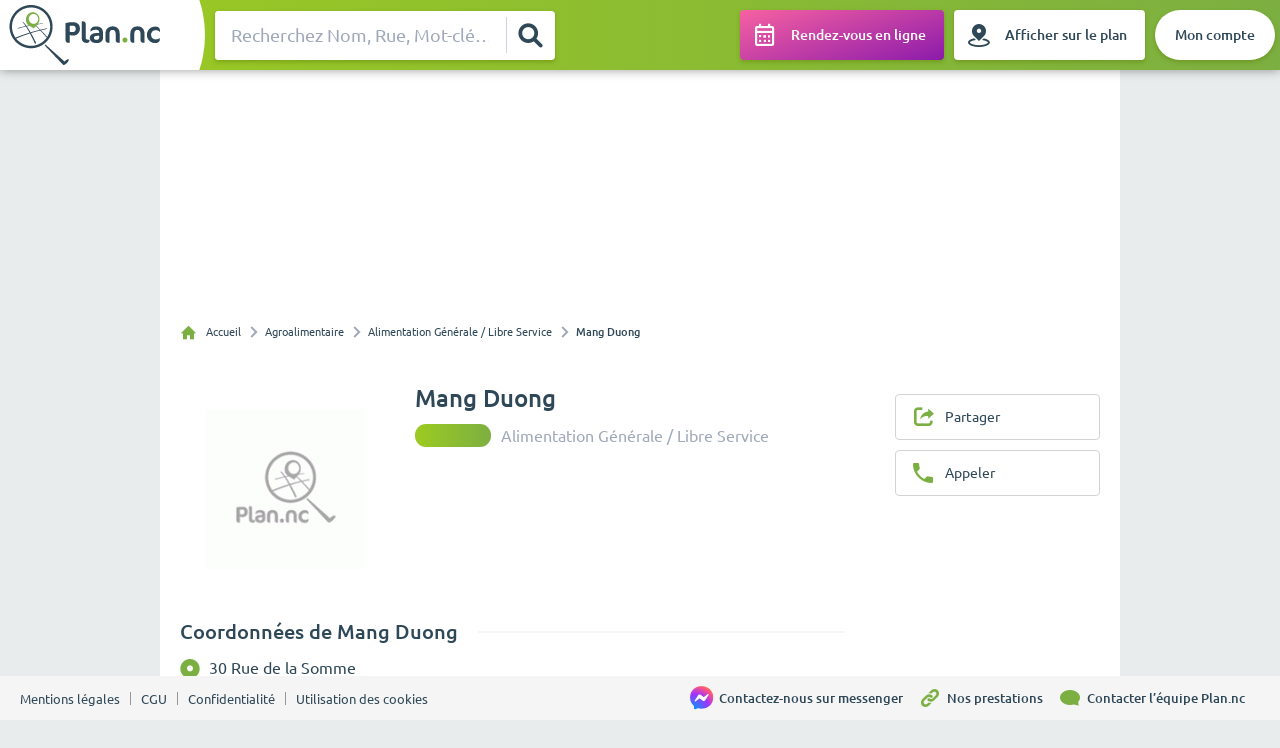

--- FILE ---
content_type: text/html
request_url: https://plan.nc/agroalimentaire/alimentation-generale-libre-service/mang-duong
body_size: 37176
content:
<!DOCTYPE html><html style="font-size:1px" lang="fr"><head><meta charSet="utf-8"/><meta http-equiv="x-ua-compatible" content="ie=edge"/><meta name="viewport" content="width=device-width, initial-scale=1, shrink-to-fit=no"/><meta name="generator" content="Gatsby 5.13.3"/><meta name="theme-color" content="#7CAF41"/><meta name="description" content="Retrouvez facilement le numéro de téléphone et l&#x27;adresse de Mang Duong, à Nouméa sur l&#x27;annuaire Plan.nc." data-gatsby-head="true"/><meta name="image" content="https://plan.nchttps://api.plan.nc//og-image.png" data-gatsby-head="true"/><meta name="keywords" content="Mang Duong | Alimentation Générale / Libre Service | Nouméa, Plan nc, Annuaire plan nc, Annuaire nc, Entreprises plan nc, Entreprises annuaire plan nc, Annuaire entreprises Nouvelle-Calédonie" data-gatsby-head="true"/><meta property="og:title" content="Mang Duong | Alimentation Générale / Libre Service | Nouméa" data-gatsby-head="true"/><meta property="og:description" content="Retrouvez facilement le numéro de téléphone et l&#x27;adresse de Mang Duong, à Nouméa sur l&#x27;annuaire Plan.nc." data-gatsby-head="true"/><meta property="og:image" content="https://plan.nchttps://api.plan.nc//og-image.png" data-gatsby-head="true"/><meta property="og:type" content="website" data-gatsby-head="true"/><meta property="og:url" content="https://plan.nc//agroalimentaire/alimentation-generale-libre-service/mang-duong/" data-gatsby-head="true"/><meta property="og:site_name" content="Annuaire des entreprises Plan.nc" data-gatsby-head="true"/><meta name="twitter:card" content="summary" data-gatsby-head="true"/><meta name="twitter:title" content="Mang Duong | Alimentation Générale / Libre Service | Nouméa" data-gatsby-head="true"/><meta name="twitter:url" content="https://plan.nc//agroalimentaire/alimentation-generale-libre-service/mang-duong/" data-gatsby-head="true"/><meta name="twitter:description" content="Retrouvez facilement le numéro de téléphone et l&#x27;adresse de Mang Duong, à Nouméa sur l&#x27;annuaire Plan.nc." data-gatsby-head="true"/><meta name="twitter:image" content="https://plan.nchttps://api.plan.nc//og-image.png" data-gatsby-head="true"/><style data-href="/styles.46239f93a98a80c557a8.css" data-identity="gatsby-global-css">@charset "UTF-8";@font-face{font-family:Ubuntu;font-style:normal;font-weight:300;src:url(/static/ubuntu-light-webfont-fd4a6e2bdcf1699c9462e1510c03a512.eot);src:url(/static/ubuntu-light-webfont-fd4a6e2bdcf1699c9462e1510c03a512.eot?#iefix) format("embedded-opentype"),url(/static/ubuntu-light-webfont-3ea8b59f622b63dfc7c2670daba3e3c3.woff2) format("woff2"),url(/static/ubuntu-light-webfont-3c3397205dd366960d502a4020a57c18.woff) format("woff"),url(/static/ubuntu-light-webfont-b6c0962b33adfd62ee88c40edca5c154.ttf) format("truetype"),url(/static/ubuntu-light-webfont-8f30f972df184e9bdaf50764d5c1b27e.svg#ubuntulight) format("svg")}@font-face{font-family:Ubuntu;font-style:italic;font-weight:300;src:url(/static/ubuntu-light-italic-webfont-c870e41cd9f71149dbdf66c36bb01426.eot);src:url(/static/ubuntu-light-italic-webfont-c870e41cd9f71149dbdf66c36bb01426.eot?#iefix) format("embedded-opentype"),url(/static/ubuntu-light-italic-webfont-ce38c122e740336e1df4a6405910cb57.woff2) format("woff2"),url(/static/ubuntu-light-italic-webfont-c955dd439f6d4960aa6b0350fb951c6b.woff) format("woff"),url(/static/ubuntu-light-italic-webfont-57d5c1d0c905d08ea54e890ccd2c1a8c.ttf) format("truetype"),url(/static/ubuntu-light-italic-webfont-12d8860c71efca84ebd30725d5109d8e.svg#ubuntulight_italic) format("svg")}@font-face{font-family:Ubuntu;font-style:normal;font-weight:400;src:url(/static/ubuntu-regular-webfont-ed22227f2a03b727776f524252c320b5.eot);src:url(/static/ubuntu-regular-webfont-ed22227f2a03b727776f524252c320b5.eot?#iefix) format("embedded-opentype"),url(/static/ubuntu-regular-webfont-b1b8dc358fe78d62ab11528766f30d3d.woff2) format("woff2"),url(/static/ubuntu-regular-webfont-7acf6c4638c12003160fc672bb0f3e02.woff) format("woff"),url(/static/ubuntu-regular-webfont-5d5340410d5982ca543271bfad9b7a41.ttf) format("truetype"),url(/static/ubuntu-regular-webfont-7367e4ec09cd464b7e8952232b454e10.svg#ubunturegular) format("svg")}@font-face{font-family:Ubuntu;font-style:italic;font-weight:400;src:url(/static/ubuntu-regular-italic-webfont-6ee27e64cff7d936449fcfe1580c78ee.eot);src:url(/static/ubuntu-regular-italic-webfont-6ee27e64cff7d936449fcfe1580c78ee.eot?#iefix) format("embedded-opentype"),url(/static/ubuntu-regular-italic-webfont-fce37653d54c5e771b7465fce3b4f288.woff2) format("woff2"),url(/static/ubuntu-regular-italic-webfont-3f85b0e65bbb5090e1281f5d21d48633.woff) format("woff"),url(/static/ubuntu-regular-italic-webfont-be44bdfc4c09ee976bfc59af3bd4515c.ttf) format("truetype"),url(/static/ubuntu-regular-italic-webfont-a22395dba73f655c3bfcd7bd3fc715a4.svg#ubuntuitalic) format("svg")}@font-face{font-family:Ubuntu;font-style:normal;font-weight:500;src:url(/static/ubuntu-medium-webfont-22eb8bcf21da17966b7d7bcb4fd7af7b.eot);src:url(/static/ubuntu-medium-webfont-22eb8bcf21da17966b7d7bcb4fd7af7b.eot?#iefix) format("embedded-opentype"),url(/static/ubuntu-medium-webfont-301ce3fecd301c4d575ccc17635b483e.woff2) format("woff2"),url(/static/ubuntu-medium-webfont-9a5e4a7071bee73749ef5815fd2f6b0d.woff) format("woff"),url(/static/ubuntu-medium-webfont-f6a60e5ba8fbdef3907bff1c09ab9e15.ttf) format("truetype"),url(/static/ubuntu-medium-webfont-dd084573ce0a53bb44f2c461c9a43d72.svg#ubuntumedium) format("svg")}@font-face{font-family:Ubuntu;font-style:italic;font-weight:500;src:url(/static/ubuntu-medium-italic-webfont-7ee9d3f6ee8b5aa5ff20bb7bb9ac6e0e.eot);src:url(/static/ubuntu-medium-italic-webfont-7ee9d3f6ee8b5aa5ff20bb7bb9ac6e0e.eot?#iefix) format("embedded-opentype"),url(/static/ubuntu-medium-italic-webfont-f993adcc4bb30c1031778c9122c7850d.woff2) format("woff2"),url(/static/ubuntu-medium-italic-webfont-5f58b5f86911f7ee667f1cadb897decd.woff) format("woff"),url(/static/ubuntu-medium-italic-webfont-a8d62706d627cff65d12af270620dc8e.ttf) format("truetype"),url(/static/ubuntu-medium-italic-webfont-fd6f5a40922cf8a497038b9a261c309e.svg#ubuntumedium_italic) format("svg")}@font-face{font-family:Ubuntu;font-style:normal;font-weight:700;src:url(/static/ubuntu-bold-webfont-83301aa6e02c2565d2b2836054d10553.eot);src:url(/static/ubuntu-bold-webfont-83301aa6e02c2565d2b2836054d10553.eot?#iefix) format("embedded-opentype"),url(/static/ubuntu-bold-webfont-95cab9be8aa965e5f7ad93952c8db101.woff2) format("woff2"),url(/static/ubuntu-bold-webfont-fd9404d9e2b37d5798ab267f8b57ea99.woff) format("woff"),url(/static/ubuntu-bold-webfont-dcbada85323904e0cb69a44c3054251f.ttf) format("truetype"),url(/static/ubuntu-bold-webfont-bc3e7478fb311811db985135a15da505.svg#ubuntubold) format("svg")}@font-face{font-family:Ubuntu;font-style:italic;font-weight:700;src:url(/static/ubuntu-bold-italic-webfont-bf13436e191018bcfd3e727812eaecce.eot);src:url(/static/ubuntu-bold-italic-webfont-bf13436e191018bcfd3e727812eaecce.eot?#iefix) format("embedded-opentype"),url(/static/ubuntu-bold-italic-webfont-3860dd4946477db6a1823a2bf97034d0.woff2) format("woff2"),url(/static/ubuntu-bold-italic-webfont-151821896fcc8fb438a0b9326b2efa07.woff) format("woff"),url(/static/ubuntu-bold-italic-webfont-48e17d7a8f5ff796f0871b31c11b7161.ttf) format("truetype"),url(/static/ubuntu-bold-italic-webfont-09416455434d5b1e36bc8675ad7ab2d2.svg#ubuntubold_italic) format("svg")}@font-face{font-family:Ubuntu Condensed;font-style:normal;font-weight:400;src:url(/static/ubuntu-condensed-webfont-99275141c5b8a9e024729de2bba0b8c9.eot);src:url(/static/ubuntu-condensed-webfont-99275141c5b8a9e024729de2bba0b8c9.eot?#iefix) format("embedded-opentype"),url(/static/ubuntu-condensed-webfont-1799b3c97965f752fe1f96c29ad86702.woff2) format("woff2"),url(/static/ubuntu-condensed-webfont-fc96c25749085f1a9089400449cf501f.woff) format("woff"),url(/static/ubuntu-condensed-webfont-fef69a187ab7d3346a88a929d21c4d18.ttf) format("truetype"),url(/static/ubuntu-condensed-webfont-3fa5aed8a75a77870112699dce1d12e6.svg#ubuntu_condensedregular) format("svg")}@font-face{font-family:"Ubuntu Monospace";font-style:normal;font-weight:400;src:url(/static/ubuntumono-regular-webfont-519aafa055893167975a9e81945e656f.eot);src:url(/static/ubuntumono-regular-webfont-519aafa055893167975a9e81945e656f.eot?#iefix) format("embedded-opentype"),url(/static/ubuntumono-regular-webfont-66844ae7b9ed75004a56f2952a8e0e4c.woff2) format("woff2"),url(/static/ubuntumono-regular-webfont-6c309c4433c9da834e0ac15b031d7947.woff) format("woff"),url(/static/ubuntumono-regular-webfont-9eecd081b58ed78ee94eda5da0ef8e35.ttf) format("truetype"),url(/static/ubuntumono-regular-webfont-a2592b4aa2d8ce20b452b0122977fb14.svg#ubuntu_monoregular) format("svg")}@font-face{font-family:"Ubuntu Monospace";font-style:italic;font-weight:400;src:url(/static/ubuntumono-regular-italic-webfont-ae6080678ee5000cb633a081147882cb.eot);src:url(/static/ubuntumono-regular-italic-webfont-ae6080678ee5000cb633a081147882cb.eot?#iefix) format("embedded-opentype"),url(/static/ubuntumono-regular-italic-webfont-d625ac630318577e13c80a5a279cfd24.woff2) format("woff2"),url(/static/ubuntumono-regular-italic-webfont-b277979af32bed9bc0e52880f610762e.woff) format("woff"),url(/static/ubuntumono-regular-italic-webfont-468b6ec8ab8e6b6396c3bfdcf9e3cfd9.ttf) format("truetype"),url(/static/ubuntumono-regular-italic-webfont-b673dd709612962c1fa7deb4e3988f0e.svg#ubuntu_monoitalic) format("svg")}@font-face{font-family:"Ubuntu Monospace";font-style:normal;font-weight:700;src:url(/static/ubuntumono-bold-webfont-8a11fa7ef0d2caf439422847f32cc15f.eot);src:url(/static/ubuntumono-bold-webfont-8a11fa7ef0d2caf439422847f32cc15f.eot?#iefix) format("embedded-opentype"),url(/static/ubuntumono-bold-webfont-823b13c0835041892de8dd82e11e70cf.woff2) format("woff2"),url(/static/ubuntumono-bold-webfont-e93fd416b3b6dfcbbfbb750315bd184b.woff) format("woff"),url(/static/ubuntumono-bold-webfont-a4648710d429b06bdd84c4fe2b79d586.ttf) format("truetype"),url(/static/ubuntumono-bold-webfont-a9d31411d4119b575ce94781475a5b0e.svg#ubuntu_monobold) format("svg")}@font-face{font-family:"Ubuntu Monospace";font-style:italic;font-weight:700;src:url(/static/ubuntumono-bold-italic-webfont-8eb53a1206071c0a594be00555ea569c.eot);src:url(/static/ubuntumono-bold-italic-webfont-8eb53a1206071c0a594be00555ea569c.eot?#iefix) format("embedded-opentype"),url(/static/ubuntumono-bold-italic-webfont-7fabfba9ca62878edc0f37923d598fd8.woff2) format("woff2"),url(/static/ubuntumono-bold-italic-webfont-1dfcd1a094a0f8db69b22e4abe26bdef.woff) format("woff"),url(/static/ubuntumono-bold-italic-webfont-f93a950731ee18347d49fd0f3257c89e.ttf) format("truetype"),url(/static/ubuntumono-bold-italic-webfont-e48e3b92a55985435064773611fb4fab.svg#ubuntu_monobold_italic) format("svg")}@font-face{font-display:block;font-family:plan_icon;font-style:normal;font-weight:400;src:url(/static/plan_icon-75a5999002da0d5f34431ceef7fde30f.eot);src:url(/static/plan_icon-75a5999002da0d5f34431ceef7fde30f.eot#iefix) format("embedded-opentype"),url(/static/plan_icon-1def142b000cef7af2e7b7318dca8ba3.ttf) format("truetype"),url(/static/plan_icon-a2504a6da103e64b91bb4bc661eadb91.woff) format("woff"),url(/static/plan_icon-39aa89224e538ead3b7889c09ae6533f.svg#plan_icon) format("svg")}[class*=" icon-plan-"],[class^=icon-plan-]{speak:never;-webkit-font-smoothing:antialiased;-moz-osx-font-smoothing:grayscale;font-family:plan_icon!important;font-style:normal;font-variant:normal;font-weight:400;line-height:1;text-transform:none}.icon-plan-eye-blocked:before{content:"\e961"}.icon-plan-eye:before{content:"\e962"}.icon-plan-share:before{content:"\e960"}.icon-plan-itineraire:before{content:"\e95f"}.icon-plan-bench:before{content:"\e95a"}.icon-plan-icon-poi_ilots:before{content:"\e95b"}.icon-plan-icon-automobile:before{content:"\e95c"}.icon-plan-icon-poi_parks:before{content:"\e95d"}.icon-plan-icon-shopping-bag:before{content:"\e95e"}.icon-plan-calendar-squares:before{content:"\e959"}.icon-plan-volume-unmuted:before{content:"\e955"}.icon-plan-volume-muted:before{content:"\e956"}.icon-plan-pause:before{content:"\e957"}.icon-plan-play:before{content:"\e958"}.icon-plan-log-out:before{content:"\e954"}.icon-plan-pdf-icon-2:before{content:"\e950"}.icon-plan-pdf-icon:before{content:"\e951"}.icon-plan-map-marker:before{content:"\e952"}.icon-plan-lien-url-link:before{content:"\e953"}.icon-plan-plan-carte:before{content:"\e94f"}.icon-plan-annuaire:before{content:"\e94e"}.icon-plan-heart_fill:before{content:"\e900"}.icon-plan-instagram:before{content:"\e901"}.icon-plan-user_fill:before{content:"\e902"}.icon-plan-edit_fill:before{content:"\e903"}.icon-plan-close:before{content:"\e904"}.icon-plan-home_fill:before{content:"\e905"}.icon-plan-cart_fill:before{content:"\e906"}.icon-plan-success_fill:before{content:"\e907"}.icon-plan-warning_fill:before{content:"\e908"}.icon-plan-info_fill:before{content:"\e909"}.icon-plan-error_fill:before{content:"\e90a"}.icon-plan-calendar_fill:before{content:"\e90b"}.icon-plan-Email:before{content:"\e90c"}.icon-plan-Stadium:before{content:"\e90d"}.icon-plan-GasStation:before{content:"\e90e"}.icon-plan-Street-Fill:before{content:"\e90f"}.icon-plan-clock:before{content:"\e910"}.icon-plan-Phone_Fax:before{content:"\e911"}.icon-plan-Type_Patente:before{content:"\e912"}.icon-plan-Type_Entreprise:before{content:"\e913"}.icon-plan-Phone_Mobile:before{content:"\e914"}.icon-plan-Phone:before{content:"\e915"}.icon-plan-Location:before{content:"\e916"}.icon-plan-Loupe:before{content:"\e917"}.icon-plan-ReinitNorth:before{content:"\e918"}.icon-plan-cible:before{content:"\e919"}.icon-plan-bookmark_fill:before{content:"\e91a"}.icon-plan-bookmark_outline:before{content:"\e91b"}.icon-plan-chart_outline-copy:before{content:"\e91c"}.icon-plan-chart_outline:before{content:"\e91d"}.icon-plan-cloud_fill:before{content:"\e91e"}.icon-plan-cloud_outline:before{content:"\e91f"}.icon-plan-message_outline-copy:before{content:"\e920"}.icon-plan-message_outline:before{content:"\e921"}.icon-plan-call_outline-copy:before{content:"\e922"}.icon-plan-call_outline:before{content:"\e923"}.icon-plan-calendar_outline:before{content:"\e924"}.icon-plan-error_outline:before{content:"\e925"}.icon-plan-warning_outline:before{content:"\e926"}.icon-plan-info_outline:before{content:"\e927"}.icon-plan-success_outline:before{content:"\e928"}.icon-plan-cart_outline:before{content:"\e929"}.icon-plan-share_fill:before{content:"\e92a"}.icon-plan-share_outline:before{content:"\e92b"}.icon-plan-filter_fill:before{content:"\e92c"}.icon-plan-filter_outline:before{content:"\e92d"}.icon-plan-home_outline:before{content:"\e92e"}.icon-plan-sort:before{content:"\e92f"}.icon-plan-paragraph:before{content:"\e930"}.icon-plan-grid_fill:before{content:"\e931"}.icon-plan-grid_outline:before{content:"\e932"}.icon-plan-list:before{content:"\e933"}.icon-plan-menu_alternative:before{content:"\e934"}.icon-plan-menu:before{content:"\e935"}.icon-plan-minus:before{content:"\e936"}.icon-plan-add:before{content:"\e937"}.icon-plan-ok:before{content:"\e938"}.icon-plan-edit_outline:before{content:"\e939"}.icon-plan-user_outline:before{content:"\e93a"}.icon-plan-heart_outline:before{content:"\e93b"}.icon-plan-settings_fill:before{content:"\e93c"}.icon-plan-settings_outline:before{content:"\e93d"}.icon-plan-menu_overflow_vertical:before{content:"\e93e"}.icon-plan-menu_overflow_horizontal:before{content:"\e93f"}.icon-plan-back:before{content:"\e940"}.icon-plan-arrow_left:before{content:"\e941"}.icon-plan-arrow_down:before{content:"\e942"}.icon-plan-arrow_right:before{content:"\e943"}.icon-plan-search:before{content:"\e944"}.icon-plan-chevron_left:before{content:"\e945"}.icon-plan-rotate:before{content:"\e946"}.icon-plan-refresh:before{content:"\e947"}.icon-plan-chevron_right:before{content:"\e948"}.icon-plan-chevron_down:before{content:"\e949"}.icon-plan-chevron_up:before{content:"\e94a"}.icon-plan-arrow_up:before{content:"\e94b"}.icon-plan-star_fill:before{content:"\e94c"}.icon-plan-start_outline:before{content:"\e94d"}.rc-drawer{bottom:0;left:0;pointer-events:none;position:fixed;right:0;top:0;z-index:1050}.rc-drawer-inline{position:absolute}.rc-drawer-mask{background:rgba(0,0,0,.5);bottom:0;left:0;pointer-events:auto;position:absolute;right:0;top:0;z-index:1050}.rc-drawer-content-wrapper{overflow:hidden;position:absolute;transition:transform .3s;z-index:1050}.rc-drawer-content-wrapper-hidden{display:none}.rc-drawer-left .rc-drawer-content-wrapper{bottom:0;left:0;top:0}.rc-drawer-right .rc-drawer-content-wrapper{bottom:0;right:0;top:0}.rc-drawer-content{background:#fff;height:100%;overflow:auto;pointer-events:auto;width:100%}.maplibregl-map{-webkit-tap-highlight-color:rgb(0 0 0/0);font:12px/20px Helvetica Neue,Arial,Helvetica,sans-serif;overflow:hidden;position:relative}.maplibregl-canvas{left:0;position:absolute;top:0}.maplibregl-map:-webkit-full-screen{height:100%;width:100%}.maplibregl-map:fullscreen{height:100%;width:100%}.maplibregl-ctrl-group button.maplibregl-ctrl-compass{touch-action:none}.maplibregl-canvas-container.maplibregl-interactive,.maplibregl-ctrl-group button.maplibregl-ctrl-compass{cursor:grab;-webkit-user-select:none;user-select:none}.maplibregl-canvas-container.maplibregl-interactive.maplibregl-track-pointer{cursor:pointer}.maplibregl-canvas-container.maplibregl-interactive:active,.maplibregl-ctrl-group button.maplibregl-ctrl-compass:active{cursor:grabbing}.maplibregl-canvas-container.maplibregl-touch-zoom-rotate,.maplibregl-canvas-container.maplibregl-touch-zoom-rotate .maplibregl-canvas{touch-action:pan-x pan-y}.maplibregl-canvas-container.maplibregl-touch-drag-pan,.maplibregl-canvas-container.maplibregl-touch-drag-pan .maplibregl-canvas{touch-action:pinch-zoom}.maplibregl-canvas-container.maplibregl-touch-zoom-rotate.maplibregl-touch-drag-pan,.maplibregl-canvas-container.maplibregl-touch-zoom-rotate.maplibregl-touch-drag-pan .maplibregl-canvas{touch-action:none}.maplibregl-canvas-container.maplibregl-touch-drag-pan.maplibregl-cooperative-gestures,.maplibregl-canvas-container.maplibregl-touch-drag-pan.maplibregl-cooperative-gestures .maplibregl-canvas{touch-action:pan-x pan-y}.maplibregl-ctrl-bottom-left,.maplibregl-ctrl-bottom-right,.maplibregl-ctrl-top-left,.maplibregl-ctrl-top-right{pointer-events:none;position:absolute;z-index:2}.maplibregl-ctrl-top-left{left:0;top:0}.maplibregl-ctrl-top-right{right:0;top:0}.maplibregl-ctrl-bottom-left{bottom:0;left:0}.maplibregl-ctrl-bottom-right{bottom:0;right:0}.maplibregl-ctrl{clear:both;pointer-events:auto;transform:translate(0)}.maplibregl-ctrl-top-left .maplibregl-ctrl{float:left;margin:10px 0 0 10px}.maplibregl-ctrl-top-right .maplibregl-ctrl{float:right;margin:10px 10px 0 0}.maplibregl-ctrl-bottom-left .maplibregl-ctrl{float:left;margin:0 0 10px 10px}.maplibregl-ctrl-bottom-right .maplibregl-ctrl{float:right;margin:0 10px 10px 0}.maplibregl-ctrl-group{background:#fff;border-radius:4px}.maplibregl-ctrl-group:not(:empty){box-shadow:0 0 0 2px rgba(0,0,0,.1)}@media (forced-colors:active){.maplibregl-ctrl-group:not(:empty){box-shadow:0 0 0 2px ButtonText}}.maplibregl-ctrl-group button{background-color:transparent;border:0;box-sizing:border-box;cursor:pointer;display:block;height:29px;outline:none;padding:0;width:29px}.maplibregl-ctrl-group button+button{border-top:1px solid #ddd}.maplibregl-ctrl button .maplibregl-ctrl-icon{background-position:50%;background-repeat:no-repeat;display:block;height:100%;width:100%}@media (forced-colors:active){.maplibregl-ctrl-icon{background-color:transparent}.maplibregl-ctrl-group button+button{border-top:1px solid ButtonText}}.maplibregl-ctrl button::-moz-focus-inner{border:0;padding:0}.maplibregl-ctrl-attrib-button:focus,.maplibregl-ctrl-group button:focus{box-shadow:0 0 2px 2px #0096ff}.maplibregl-ctrl button:disabled{cursor:not-allowed}.maplibregl-ctrl button:disabled .maplibregl-ctrl-icon{opacity:.25}.maplibregl-ctrl button:not(:disabled):hover{background-color:rgb(0 0 0/5%)}.maplibregl-ctrl-group button:focus:focus-visible{box-shadow:0 0 2px 2px #0096ff}.maplibregl-ctrl-group button:focus:not(:focus-visible){box-shadow:none}.maplibregl-ctrl-group button:focus:first-child{border-radius:4px 4px 0 0}.maplibregl-ctrl-group button:focus:last-child{border-radius:0 0 4px 4px}.maplibregl-ctrl-group button:focus:only-child{border-radius:inherit}.maplibregl-ctrl button.maplibregl-ctrl-zoom-out .maplibregl-ctrl-icon{background-image:url("data:image/svg+xml;charset=utf-8,%3Csvg xmlns='http://www.w3.org/2000/svg' width='29' height='29' fill='%23333' viewBox='0 0 29 29'%3E%3Cpath d='M10 13c-.75 0-1.5.75-1.5 1.5S9.25 16 10 16h9c.75 0 1.5-.75 1.5-1.5S19.75 13 19 13z'/%3E%3C/svg%3E")}.maplibregl-ctrl button.maplibregl-ctrl-zoom-in .maplibregl-ctrl-icon{background-image:url("data:image/svg+xml;charset=utf-8,%3Csvg xmlns='http://www.w3.org/2000/svg' width='29' height='29' fill='%23333' viewBox='0 0 29 29'%3E%3Cpath d='M14.5 8.5c-.75 0-1.5.75-1.5 1.5v3h-3c-.75 0-1.5.75-1.5 1.5S9.25 16 10 16h3v3c0 .75.75 1.5 1.5 1.5S16 19.75 16 19v-3h3c.75 0 1.5-.75 1.5-1.5S19.75 13 19 13h-3v-3c0-.75-.75-1.5-1.5-1.5'/%3E%3C/svg%3E")}@media (forced-colors:active){.maplibregl-ctrl button.maplibregl-ctrl-zoom-out .maplibregl-ctrl-icon{background-image:url("data:image/svg+xml;charset=utf-8,%3Csvg xmlns='http://www.w3.org/2000/svg' width='29' height='29' fill='%23fff' viewBox='0 0 29 29'%3E%3Cpath d='M10 13c-.75 0-1.5.75-1.5 1.5S9.25 16 10 16h9c.75 0 1.5-.75 1.5-1.5S19.75 13 19 13z'/%3E%3C/svg%3E")}.maplibregl-ctrl button.maplibregl-ctrl-zoom-in .maplibregl-ctrl-icon{background-image:url("data:image/svg+xml;charset=utf-8,%3Csvg xmlns='http://www.w3.org/2000/svg' width='29' height='29' fill='%23fff' viewBox='0 0 29 29'%3E%3Cpath d='M14.5 8.5c-.75 0-1.5.75-1.5 1.5v3h-3c-.75 0-1.5.75-1.5 1.5S9.25 16 10 16h3v3c0 .75.75 1.5 1.5 1.5S16 19.75 16 19v-3h3c.75 0 1.5-.75 1.5-1.5S19.75 13 19 13h-3v-3c0-.75-.75-1.5-1.5-1.5'/%3E%3C/svg%3E")}}@media (forced-colors:active) and (prefers-color-scheme:light){.maplibregl-ctrl button.maplibregl-ctrl-zoom-out .maplibregl-ctrl-icon{background-image:url("data:image/svg+xml;charset=utf-8,%3Csvg xmlns='http://www.w3.org/2000/svg' width='29' height='29' viewBox='0 0 29 29'%3E%3Cpath d='M10 13c-.75 0-1.5.75-1.5 1.5S9.25 16 10 16h9c.75 0 1.5-.75 1.5-1.5S19.75 13 19 13z'/%3E%3C/svg%3E")}.maplibregl-ctrl button.maplibregl-ctrl-zoom-in .maplibregl-ctrl-icon{background-image:url("data:image/svg+xml;charset=utf-8,%3Csvg xmlns='http://www.w3.org/2000/svg' width='29' height='29' viewBox='0 0 29 29'%3E%3Cpath d='M14.5 8.5c-.75 0-1.5.75-1.5 1.5v3h-3c-.75 0-1.5.75-1.5 1.5S9.25 16 10 16h3v3c0 .75.75 1.5 1.5 1.5S16 19.75 16 19v-3h3c.75 0 1.5-.75 1.5-1.5S19.75 13 19 13h-3v-3c0-.75-.75-1.5-1.5-1.5'/%3E%3C/svg%3E")}}.maplibregl-ctrl button.maplibregl-ctrl-fullscreen .maplibregl-ctrl-icon{background-image:url("data:image/svg+xml;charset=utf-8,%3Csvg xmlns='http://www.w3.org/2000/svg' width='29' height='29' fill='%23333' viewBox='0 0 29 29'%3E%3Cpath d='M24 16v5.5c0 1.75-.75 2.5-2.5 2.5H16v-1l3-1.5-4-5.5 1-1 5.5 4 1.5-3zM6 16l1.5 3 5.5-4 1 1-4 5.5 3 1.5v1H7.5C5.75 24 5 23.25 5 21.5V16zm7-11v1l-3 1.5 4 5.5-1 1-5.5-4L6 13H5V7.5C5 5.75 5.75 5 7.5 5zm11 2.5c0-1.75-.75-2.5-2.5-2.5H16v1l3 1.5-4 5.5 1 1 5.5-4 1.5 3h1z'/%3E%3C/svg%3E")}.maplibregl-ctrl button.maplibregl-ctrl-shrink .maplibregl-ctrl-icon{background-image:url("data:image/svg+xml;charset=utf-8,%3Csvg xmlns='http://www.w3.org/2000/svg' width='29' height='29' viewBox='0 0 29 29'%3E%3Cpath d='M18.5 16c-1.75 0-2.5.75-2.5 2.5V24h1l1.5-3 5.5 4 1-1-4-5.5 3-1.5v-1zM13 18.5c0-1.75-.75-2.5-2.5-2.5H5v1l3 1.5L4 24l1 1 5.5-4 1.5 3h1zm3-8c0 1.75.75 2.5 2.5 2.5H24v-1l-3-1.5L25 5l-1-1-5.5 4L17 5h-1zM10.5 13c1.75 0 2.5-.75 2.5-2.5V5h-1l-1.5 3L5 4 4 5l4 5.5L5 12v1z'/%3E%3C/svg%3E")}@media (forced-colors:active){.maplibregl-ctrl button.maplibregl-ctrl-fullscreen .maplibregl-ctrl-icon{background-image:url("data:image/svg+xml;charset=utf-8,%3Csvg xmlns='http://www.w3.org/2000/svg' width='29' height='29' fill='%23fff' viewBox='0 0 29 29'%3E%3Cpath d='M24 16v5.5c0 1.75-.75 2.5-2.5 2.5H16v-1l3-1.5-4-5.5 1-1 5.5 4 1.5-3zM6 16l1.5 3 5.5-4 1 1-4 5.5 3 1.5v1H7.5C5.75 24 5 23.25 5 21.5V16zm7-11v1l-3 1.5 4 5.5-1 1-5.5-4L6 13H5V7.5C5 5.75 5.75 5 7.5 5zm11 2.5c0-1.75-.75-2.5-2.5-2.5H16v1l3 1.5-4 5.5 1 1 5.5-4 1.5 3h1z'/%3E%3C/svg%3E")}.maplibregl-ctrl button.maplibregl-ctrl-shrink .maplibregl-ctrl-icon{background-image:url("data:image/svg+xml;charset=utf-8,%3Csvg xmlns='http://www.w3.org/2000/svg' width='29' height='29' fill='%23fff' viewBox='0 0 29 29'%3E%3Cpath d='M18.5 16c-1.75 0-2.5.75-2.5 2.5V24h1l1.5-3 5.5 4 1-1-4-5.5 3-1.5v-1zM13 18.5c0-1.75-.75-2.5-2.5-2.5H5v1l3 1.5L4 24l1 1 5.5-4 1.5 3h1zm3-8c0 1.75.75 2.5 2.5 2.5H24v-1l-3-1.5L25 5l-1-1-5.5 4L17 5h-1zM10.5 13c1.75 0 2.5-.75 2.5-2.5V5h-1l-1.5 3L5 4 4 5l4 5.5L5 12v1z'/%3E%3C/svg%3E")}}@media (forced-colors:active) and (prefers-color-scheme:light){.maplibregl-ctrl button.maplibregl-ctrl-fullscreen .maplibregl-ctrl-icon{background-image:url("data:image/svg+xml;charset=utf-8,%3Csvg xmlns='http://www.w3.org/2000/svg' width='29' height='29' viewBox='0 0 29 29'%3E%3Cpath d='M24 16v5.5c0 1.75-.75 2.5-2.5 2.5H16v-1l3-1.5-4-5.5 1-1 5.5 4 1.5-3zM6 16l1.5 3 5.5-4 1 1-4 5.5 3 1.5v1H7.5C5.75 24 5 23.25 5 21.5V16zm7-11v1l-3 1.5 4 5.5-1 1-5.5-4L6 13H5V7.5C5 5.75 5.75 5 7.5 5zm11 2.5c0-1.75-.75-2.5-2.5-2.5H16v1l3 1.5-4 5.5 1 1 5.5-4 1.5 3h1z'/%3E%3C/svg%3E")}.maplibregl-ctrl button.maplibregl-ctrl-shrink .maplibregl-ctrl-icon{background-image:url("data:image/svg+xml;charset=utf-8,%3Csvg xmlns='http://www.w3.org/2000/svg' width='29' height='29' viewBox='0 0 29 29'%3E%3Cpath d='M18.5 16c-1.75 0-2.5.75-2.5 2.5V24h1l1.5-3 5.5 4 1-1-4-5.5 3-1.5v-1zM13 18.5c0-1.75-.75-2.5-2.5-2.5H5v1l3 1.5L4 24l1 1 5.5-4 1.5 3h1zm3-8c0 1.75.75 2.5 2.5 2.5H24v-1l-3-1.5L25 5l-1-1-5.5 4L17 5h-1zM10.5 13c1.75 0 2.5-.75 2.5-2.5V5h-1l-1.5 3L5 4 4 5l4 5.5L5 12v1z'/%3E%3C/svg%3E")}}.maplibregl-ctrl button.maplibregl-ctrl-compass .maplibregl-ctrl-icon{background-image:url("data:image/svg+xml;charset=utf-8,%3Csvg xmlns='http://www.w3.org/2000/svg' width='29' height='29' fill='%23333' viewBox='0 0 29 29'%3E%3Cpath d='m10.5 14 4-8 4 8z'/%3E%3Cpath fill='%23ccc' d='m10.5 16 4 8 4-8z'/%3E%3C/svg%3E")}@media (forced-colors:active){.maplibregl-ctrl button.maplibregl-ctrl-compass .maplibregl-ctrl-icon{background-image:url("data:image/svg+xml;charset=utf-8,%3Csvg xmlns='http://www.w3.org/2000/svg' width='29' height='29' fill='%23fff' viewBox='0 0 29 29'%3E%3Cpath d='m10.5 14 4-8 4 8z'/%3E%3Cpath fill='%23ccc' d='m10.5 16 4 8 4-8z'/%3E%3C/svg%3E")}}@media (forced-colors:active) and (prefers-color-scheme:light){.maplibregl-ctrl button.maplibregl-ctrl-compass .maplibregl-ctrl-icon{background-image:url("data:image/svg+xml;charset=utf-8,%3Csvg xmlns='http://www.w3.org/2000/svg' width='29' height='29' viewBox='0 0 29 29'%3E%3Cpath d='m10.5 14 4-8 4 8z'/%3E%3Cpath fill='%23ccc' d='m10.5 16 4 8 4-8z'/%3E%3C/svg%3E")}}.maplibregl-ctrl button.maplibregl-ctrl-terrain .maplibregl-ctrl-icon{background-image:url("data:image/svg+xml;charset=utf-8,%3Csvg xmlns='http://www.w3.org/2000/svg' width='22' height='22' fill='%23333' viewBox='0 0 22 22'%3E%3Cpath d='m1.754 13.406 4.453-4.851 3.09 3.09 3.281 3.277.969-.969-3.309-3.312 3.844-4.121 6.148 6.886h1.082v-.855l-7.207-8.07-4.84 5.187L6.169 6.57l-5.48 5.965v.871ZM.688 16.844h20.625v1.375H.688Zm0 0'/%3E%3C/svg%3E")}.maplibregl-ctrl button.maplibregl-ctrl-terrain-enabled .maplibregl-ctrl-icon{background-image:url("data:image/svg+xml;charset=utf-8,%3Csvg xmlns='http://www.w3.org/2000/svg' width='22' height='22' fill='%2333b5e5' viewBox='0 0 22 22'%3E%3Cpath d='m1.754 13.406 4.453-4.851 3.09 3.09 3.281 3.277.969-.969-3.309-3.312 3.844-4.121 6.148 6.886h1.082v-.855l-7.207-8.07-4.84 5.187L6.169 6.57l-5.48 5.965v.871ZM.688 16.844h20.625v1.375H.688Zm0 0'/%3E%3C/svg%3E")}.maplibregl-ctrl button.maplibregl-ctrl-geolocate .maplibregl-ctrl-icon{background-image:url("data:image/svg+xml;charset=utf-8,%3Csvg xmlns='http://www.w3.org/2000/svg' width='29' height='29' fill='%23333' viewBox='0 0 20 20'%3E%3Cpath d='M10 4C9 4 9 5 9 5v.1A5 5 0 0 0 5.1 9H5s-1 0-1 1 1 1 1 1h.1A5 5 0 0 0 9 14.9v.1s0 1 1 1 1-1 1-1v-.1a5 5 0 0 0 3.9-3.9h.1s1 0 1-1-1-1-1-1h-.1A5 5 0 0 0 11 5.1V5s0-1-1-1m0 2.5a3.5 3.5 0 1 1 0 7 3.5 3.5 0 1 1 0-7'/%3E%3Ccircle cx='10' cy='10' r='2'/%3E%3C/svg%3E")}.maplibregl-ctrl button.maplibregl-ctrl-geolocate:disabled .maplibregl-ctrl-icon{background-image:url("data:image/svg+xml;charset=utf-8,%3Csvg xmlns='http://www.w3.org/2000/svg' width='29' height='29' fill='%23aaa' viewBox='0 0 20 20'%3E%3Cpath d='M10 4C9 4 9 5 9 5v.1A5 5 0 0 0 5.1 9H5s-1 0-1 1 1 1 1 1h.1A5 5 0 0 0 9 14.9v.1s0 1 1 1 1-1 1-1v-.1a5 5 0 0 0 3.9-3.9h.1s1 0 1-1-1-1-1-1h-.1A5 5 0 0 0 11 5.1V5s0-1-1-1m0 2.5a3.5 3.5 0 1 1 0 7 3.5 3.5 0 1 1 0-7'/%3E%3Ccircle cx='10' cy='10' r='2'/%3E%3Cpath fill='red' d='m14 5 1 1-9 9-1-1z'/%3E%3C/svg%3E")}.maplibregl-ctrl button.maplibregl-ctrl-geolocate.maplibregl-ctrl-geolocate-active .maplibregl-ctrl-icon{background-image:url("data:image/svg+xml;charset=utf-8,%3Csvg xmlns='http://www.w3.org/2000/svg' width='29' height='29' fill='%2333b5e5' viewBox='0 0 20 20'%3E%3Cpath d='M10 4C9 4 9 5 9 5v.1A5 5 0 0 0 5.1 9H5s-1 0-1 1 1 1 1 1h.1A5 5 0 0 0 9 14.9v.1s0 1 1 1 1-1 1-1v-.1a5 5 0 0 0 3.9-3.9h.1s1 0 1-1-1-1-1-1h-.1A5 5 0 0 0 11 5.1V5s0-1-1-1m0 2.5a3.5 3.5 0 1 1 0 7 3.5 3.5 0 1 1 0-7'/%3E%3Ccircle cx='10' cy='10' r='2'/%3E%3C/svg%3E")}.maplibregl-ctrl button.maplibregl-ctrl-geolocate.maplibregl-ctrl-geolocate-active-error .maplibregl-ctrl-icon{background-image:url("data:image/svg+xml;charset=utf-8,%3Csvg xmlns='http://www.w3.org/2000/svg' width='29' height='29' fill='%23e58978' viewBox='0 0 20 20'%3E%3Cpath d='M10 4C9 4 9 5 9 5v.1A5 5 0 0 0 5.1 9H5s-1 0-1 1 1 1 1 1h.1A5 5 0 0 0 9 14.9v.1s0 1 1 1 1-1 1-1v-.1a5 5 0 0 0 3.9-3.9h.1s1 0 1-1-1-1-1-1h-.1A5 5 0 0 0 11 5.1V5s0-1-1-1m0 2.5a3.5 3.5 0 1 1 0 7 3.5 3.5 0 1 1 0-7'/%3E%3Ccircle cx='10' cy='10' r='2'/%3E%3C/svg%3E")}.maplibregl-ctrl button.maplibregl-ctrl-geolocate.maplibregl-ctrl-geolocate-background .maplibregl-ctrl-icon{background-image:url("data:image/svg+xml;charset=utf-8,%3Csvg xmlns='http://www.w3.org/2000/svg' width='29' height='29' fill='%2333b5e5' viewBox='0 0 20 20'%3E%3Cpath d='M10 4C9 4 9 5 9 5v.1A5 5 0 0 0 5.1 9H5s-1 0-1 1 1 1 1 1h.1A5 5 0 0 0 9 14.9v.1s0 1 1 1 1-1 1-1v-.1a5 5 0 0 0 3.9-3.9h.1s1 0 1-1-1-1-1-1h-.1A5 5 0 0 0 11 5.1V5s0-1-1-1m0 2.5a3.5 3.5 0 1 1 0 7 3.5 3.5 0 1 1 0-7'/%3E%3C/svg%3E")}.maplibregl-ctrl button.maplibregl-ctrl-geolocate.maplibregl-ctrl-geolocate-background-error .maplibregl-ctrl-icon{background-image:url("data:image/svg+xml;charset=utf-8,%3Csvg xmlns='http://www.w3.org/2000/svg' width='29' height='29' fill='%23e54e33' viewBox='0 0 20 20'%3E%3Cpath d='M10 4C9 4 9 5 9 5v.1A5 5 0 0 0 5.1 9H5s-1 0-1 1 1 1 1 1h.1A5 5 0 0 0 9 14.9v.1s0 1 1 1 1-1 1-1v-.1a5 5 0 0 0 3.9-3.9h.1s1 0 1-1-1-1-1-1h-.1A5 5 0 0 0 11 5.1V5s0-1-1-1m0 2.5a3.5 3.5 0 1 1 0 7 3.5 3.5 0 1 1 0-7'/%3E%3C/svg%3E")}.maplibregl-ctrl button.maplibregl-ctrl-geolocate.maplibregl-ctrl-geolocate-waiting .maplibregl-ctrl-icon{animation:maplibregl-spin 2s linear infinite}@media (forced-colors:active){.maplibregl-ctrl button.maplibregl-ctrl-geolocate .maplibregl-ctrl-icon{background-image:url("data:image/svg+xml;charset=utf-8,%3Csvg xmlns='http://www.w3.org/2000/svg' width='29' height='29' fill='%23fff' viewBox='0 0 20 20'%3E%3Cpath d='M10 4C9 4 9 5 9 5v.1A5 5 0 0 0 5.1 9H5s-1 0-1 1 1 1 1 1h.1A5 5 0 0 0 9 14.9v.1s0 1 1 1 1-1 1-1v-.1a5 5 0 0 0 3.9-3.9h.1s1 0 1-1-1-1-1-1h-.1A5 5 0 0 0 11 5.1V5s0-1-1-1m0 2.5a3.5 3.5 0 1 1 0 7 3.5 3.5 0 1 1 0-7'/%3E%3Ccircle cx='10' cy='10' r='2'/%3E%3C/svg%3E")}.maplibregl-ctrl button.maplibregl-ctrl-geolocate:disabled .maplibregl-ctrl-icon{background-image:url("data:image/svg+xml;charset=utf-8,%3Csvg xmlns='http://www.w3.org/2000/svg' width='29' height='29' fill='%23999' viewBox='0 0 20 20'%3E%3Cpath d='M10 4C9 4 9 5 9 5v.1A5 5 0 0 0 5.1 9H5s-1 0-1 1 1 1 1 1h.1A5 5 0 0 0 9 14.9v.1s0 1 1 1 1-1 1-1v-.1a5 5 0 0 0 3.9-3.9h.1s1 0 1-1-1-1-1-1h-.1A5 5 0 0 0 11 5.1V5s0-1-1-1m0 2.5a3.5 3.5 0 1 1 0 7 3.5 3.5 0 1 1 0-7'/%3E%3Ccircle cx='10' cy='10' r='2'/%3E%3Cpath fill='red' d='m14 5 1 1-9 9-1-1z'/%3E%3C/svg%3E")}.maplibregl-ctrl button.maplibregl-ctrl-geolocate.maplibregl-ctrl-geolocate-active .maplibregl-ctrl-icon{background-image:url("data:image/svg+xml;charset=utf-8,%3Csvg xmlns='http://www.w3.org/2000/svg' width='29' height='29' fill='%2333b5e5' viewBox='0 0 20 20'%3E%3Cpath d='M10 4C9 4 9 5 9 5v.1A5 5 0 0 0 5.1 9H5s-1 0-1 1 1 1 1 1h.1A5 5 0 0 0 9 14.9v.1s0 1 1 1 1-1 1-1v-.1a5 5 0 0 0 3.9-3.9h.1s1 0 1-1-1-1-1-1h-.1A5 5 0 0 0 11 5.1V5s0-1-1-1m0 2.5a3.5 3.5 0 1 1 0 7 3.5 3.5 0 1 1 0-7'/%3E%3Ccircle cx='10' cy='10' r='2'/%3E%3C/svg%3E")}.maplibregl-ctrl button.maplibregl-ctrl-geolocate.maplibregl-ctrl-geolocate-active-error .maplibregl-ctrl-icon{background-image:url("data:image/svg+xml;charset=utf-8,%3Csvg xmlns='http://www.w3.org/2000/svg' width='29' height='29' fill='%23e58978' viewBox='0 0 20 20'%3E%3Cpath d='M10 4C9 4 9 5 9 5v.1A5 5 0 0 0 5.1 9H5s-1 0-1 1 1 1 1 1h.1A5 5 0 0 0 9 14.9v.1s0 1 1 1 1-1 1-1v-.1a5 5 0 0 0 3.9-3.9h.1s1 0 1-1-1-1-1-1h-.1A5 5 0 0 0 11 5.1V5s0-1-1-1m0 2.5a3.5 3.5 0 1 1 0 7 3.5 3.5 0 1 1 0-7'/%3E%3Ccircle cx='10' cy='10' r='2'/%3E%3C/svg%3E")}.maplibregl-ctrl button.maplibregl-ctrl-geolocate.maplibregl-ctrl-geolocate-background .maplibregl-ctrl-icon{background-image:url("data:image/svg+xml;charset=utf-8,%3Csvg xmlns='http://www.w3.org/2000/svg' width='29' height='29' fill='%2333b5e5' viewBox='0 0 20 20'%3E%3Cpath d='M10 4C9 4 9 5 9 5v.1A5 5 0 0 0 5.1 9H5s-1 0-1 1 1 1 1 1h.1A5 5 0 0 0 9 14.9v.1s0 1 1 1 1-1 1-1v-.1a5 5 0 0 0 3.9-3.9h.1s1 0 1-1-1-1-1-1h-.1A5 5 0 0 0 11 5.1V5s0-1-1-1m0 2.5a3.5 3.5 0 1 1 0 7 3.5 3.5 0 1 1 0-7'/%3E%3C/svg%3E")}.maplibregl-ctrl button.maplibregl-ctrl-geolocate.maplibregl-ctrl-geolocate-background-error .maplibregl-ctrl-icon{background-image:url("data:image/svg+xml;charset=utf-8,%3Csvg xmlns='http://www.w3.org/2000/svg' width='29' height='29' fill='%23e54e33' viewBox='0 0 20 20'%3E%3Cpath d='M10 4C9 4 9 5 9 5v.1A5 5 0 0 0 5.1 9H5s-1 0-1 1 1 1 1 1h.1A5 5 0 0 0 9 14.9v.1s0 1 1 1 1-1 1-1v-.1a5 5 0 0 0 3.9-3.9h.1s1 0 1-1-1-1-1-1h-.1A5 5 0 0 0 11 5.1V5s0-1-1-1m0 2.5a3.5 3.5 0 1 1 0 7 3.5 3.5 0 1 1 0-7'/%3E%3C/svg%3E")}}@media (forced-colors:active) and (prefers-color-scheme:light){.maplibregl-ctrl button.maplibregl-ctrl-geolocate .maplibregl-ctrl-icon{background-image:url("data:image/svg+xml;charset=utf-8,%3Csvg xmlns='http://www.w3.org/2000/svg' width='29' height='29' viewBox='0 0 20 20'%3E%3Cpath d='M10 4C9 4 9 5 9 5v.1A5 5 0 0 0 5.1 9H5s-1 0-1 1 1 1 1 1h.1A5 5 0 0 0 9 14.9v.1s0 1 1 1 1-1 1-1v-.1a5 5 0 0 0 3.9-3.9h.1s1 0 1-1-1-1-1-1h-.1A5 5 0 0 0 11 5.1V5s0-1-1-1m0 2.5a3.5 3.5 0 1 1 0 7 3.5 3.5 0 1 1 0-7'/%3E%3Ccircle cx='10' cy='10' r='2'/%3E%3C/svg%3E")}.maplibregl-ctrl button.maplibregl-ctrl-geolocate:disabled .maplibregl-ctrl-icon{background-image:url("data:image/svg+xml;charset=utf-8,%3Csvg xmlns='http://www.w3.org/2000/svg' width='29' height='29' fill='%23666' viewBox='0 0 20 20'%3E%3Cpath d='M10 4C9 4 9 5 9 5v.1A5 5 0 0 0 5.1 9H5s-1 0-1 1 1 1 1 1h.1A5 5 0 0 0 9 14.9v.1s0 1 1 1 1-1 1-1v-.1a5 5 0 0 0 3.9-3.9h.1s1 0 1-1-1-1-1-1h-.1A5 5 0 0 0 11 5.1V5s0-1-1-1m0 2.5a3.5 3.5 0 1 1 0 7 3.5 3.5 0 1 1 0-7'/%3E%3Ccircle cx='10' cy='10' r='2'/%3E%3Cpath fill='red' d='m14 5 1 1-9 9-1-1z'/%3E%3C/svg%3E")}}@keyframes maplibregl-spin{0%{transform:rotate(0deg)}to{transform:rotate(1turn)}}a.maplibregl-ctrl-logo{background-image:url("data:image/svg+xml;charset=utf-8,%3Csvg xmlns='http://www.w3.org/2000/svg' width='88' height='23' fill='none'%3E%3Cpath fill='%23000' fill-opacity='.4' fill-rule='evenodd' d='M17.408 16.796h-1.827l2.501-12.095h.198l3.324 6.533.988 2.19.988-2.19 3.258-6.533h.181l2.6 12.095h-1.81l-1.218-5.644-.362-1.71-.658 1.71-2.929 5.644h-.098l-2.914-5.644-.757-1.71-.345 1.71zm1.958-3.42-.726 3.663a1.255 1.255 0 0 1-1.232 1.011h-1.827a1.255 1.255 0 0 1-1.229-1.509l2.501-12.095a1.255 1.255 0 0 1 1.23-1.001h.197a1.25 1.25 0 0 1 1.12.685l3.19 6.273 3.125-6.263a1.25 1.25 0 0 1 1.123-.695h.181a1.255 1.255 0 0 1 1.227.991l1.443 6.71a5 5 0 0 1 .314-.787l.009-.016a4.6 4.6 0 0 1 1.777-1.887c.782-.46 1.668-.667 2.611-.667a4.6 4.6 0 0 1 1.7.32l.306.134c.21-.16.474-.256.759-.256h1.694a1.255 1.255 0 0 1 1.212.925 1.255 1.255 0 0 1 1.212-.925h1.711c.284 0 .545.094.755.252.613-.3 1.312-.45 2.075-.45 1.356 0 2.557.445 3.482 1.4q.47.48.763 1.064V4.701a1.255 1.255 0 0 1 1.255-1.255h1.86A1.255 1.255 0 0 1 54.44 4.7v9.194h2.217c.19 0 .37.043.532.118v-4.77c0-.356.147-.678.385-.906a2.42 2.42 0 0 1-.682-1.71c0-.665.267-1.253.735-1.7a2.45 2.45 0 0 1 1.722-.674 2.43 2.43 0 0 1 1.705.675q.318.302.504.683V4.7a1.255 1.255 0 0 1 1.255-1.255h1.744A1.255 1.255 0 0 1 65.812 4.7v3.335a4.8 4.8 0 0 1 1.526-.246c.938 0 1.817.214 2.59.69a4.47 4.47 0 0 1 1.67 1.743v-.98a1.255 1.255 0 0 1 1.256-1.256h1.777c.233 0 .451.064.639.174a3.4 3.4 0 0 1 1.567-.372c.346 0 .861.02 1.285.232a1.25 1.25 0 0 1 .689 1.004 4.7 4.7 0 0 1 .853-.588c.795-.44 1.675-.647 2.61-.647 1.385 0 2.65.39 3.525 1.396.836.938 1.168 2.173 1.168 3.528q-.001.515-.056 1.051a1.255 1.255 0 0 1-.947 1.09l.408.952a1.255 1.255 0 0 1-.477 1.552c-.418.268-.92.463-1.458.612-.613.171-1.304.244-2.049.244-1.06 0-2.043-.207-2.886-.698l-.015-.008c-.798-.48-1.419-1.135-1.818-1.963l-.004-.008a5.8 5.8 0 0 1-.548-2.512q0-.429.053-.843a1.3 1.3 0 0 1-.333-.086l-.166-.004c-.223 0-.426.062-.643.228-.03.024-.142.139-.142.59v3.883a1.255 1.255 0 0 1-1.256 1.256h-1.777a1.255 1.255 0 0 1-1.256-1.256V15.69l-.032.057a4.8 4.8 0 0 1-1.86 1.833 5.04 5.04 0 0 1-2.484.634 4.5 4.5 0 0 1-1.935-.424 1.25 1.25 0 0 1-.764.258h-1.71a1.255 1.255 0 0 1-1.256-1.255V7.687a2.4 2.4 0 0 1-.428.625c.253.23.412.561.412.93v7.553a1.255 1.255 0 0 1-1.256 1.255h-1.843a1.25 1.25 0 0 1-.894-.373c-.228.23-.544.373-.894.373H51.32a1.255 1.255 0 0 1-1.256-1.255v-1.251l-.061.117a4.7 4.7 0 0 1-1.782 1.884 4.77 4.77 0 0 1-2.485.67 5.6 5.6 0 0 1-1.485-.188l.009 2.764a1.255 1.255 0 0 1-1.255 1.259h-1.729a1.255 1.255 0 0 1-1.255-1.255v-3.537a1.255 1.255 0 0 1-1.167.793h-1.679a1.25 1.25 0 0 1-.77-.263 4.5 4.5 0 0 1-1.945.429c-.885 0-1.724-.21-2.495-.632l-.017-.01a5 5 0 0 1-1.081-.836 1.255 1.255 0 0 1-1.254 1.312h-1.81a1.255 1.255 0 0 1-1.228-.99l-.782-3.625-2.044 3.939a1.25 1.25 0 0 1-1.115.676h-.098a1.25 1.25 0 0 1-1.116-.68l-2.061-3.994zM35.92 16.63l.207-.114.223-.15q.493-.356.735-.785l.061-.118.033 1.332h1.678V9.242h-1.694l-.033 1.267q-.133-.329-.526-.658l-.032-.028a3.2 3.2 0 0 0-.668-.428l-.27-.12a3.3 3.3 0 0 0-1.235-.23q-1.136-.001-1.974.493a3.36 3.36 0 0 0-1.3 1.382q-.445.89-.444 2.074 0 1.2.51 2.107a3.8 3.8 0 0 0 1.382 1.381 3.9 3.9 0 0 0 1.893.477q.795 0 1.455-.33zm-2.789-5.38q-.576.675-.575 1.762 0 1.102.559 1.794.576.675 1.645.675a2.25 2.25 0 0 0 .934-.19 2.2 2.2 0 0 0 .468-.29l.178-.161a2.2 2.2 0 0 0 .397-.561q.244-.5.244-1.15v-.115q0-.708-.296-1.267l-.043-.077a2.2 2.2 0 0 0-.633-.709l-.13-.086-.047-.028a2.1 2.1 0 0 0-1.073-.285q-1.052 0-1.629.692zm2.316 2.706c.163-.17.28-.407.28-.83v-.114c0-.292-.06-.508-.15-.68a.96.96 0 0 0-.353-.389.85.85 0 0 0-.464-.127c-.4 0-.56.114-.664.239l-.01.012c-.148.174-.275.45-.275.945 0 .506.122.801.27.99.097.11.266.224.68.224.303 0 .504-.09.687-.269zm7.545 1.705a2.6 2.6 0 0 0 .331.423q.319.33.755.548l.173.074q.65.255 1.49.255 1.02 0 1.844-.493a3.45 3.45 0 0 0 1.316-1.4q.493-.904.493-2.089 0-1.909-.988-2.913-.988-1.02-2.584-1.02-.898 0-1.575.347a3 3 0 0 0-.415.262l-.199.166a3.4 3.4 0 0 0-.64.82V9.242h-1.712v11.553h1.729l-.017-5.134zm.53-1.138q.206.29.48.5l.155.11.053.034q.51.296 1.119.297 1.07 0 1.645-.675.577-.69.576-1.762 0-1.119-.576-1.777-.558-.675-1.645-.675-.435 0-.835.16a2 2 0 0 0-.284.136 2 2 0 0 0-.363.254 2.2 2.2 0 0 0-.46.569l-.082.162a2.6 2.6 0 0 0-.213 1.072v.115q0 .707.296 1.267l.135.211zm.964-.818a1.1 1.1 0 0 0 .367.385.94.94 0 0 0 .476.118c.423 0 .59-.117.687-.23.159-.194.28-.478.28-.95 0-.53-.133-.8-.266-.952l-.021-.025c-.078-.094-.231-.221-.68-.221a1 1 0 0 0-.503.135l-.012.007a.86.86 0 0 0-.335.343c-.073.133-.132.324-.132.614v.115a1.4 1.4 0 0 0 .14.66zm15.7-6.222q.347-.346.346-.856a1.05 1.05 0 0 0-.345-.79 1.18 1.18 0 0 0-.84-.329q-.51 0-.855.33a1.05 1.05 0 0 0-.346.79q0 .51.346.855.345.346.856.346.51 0 .839-.346zm4.337 9.314.033-1.332q.191.403.59.747l.098.081a4 4 0 0 0 .316.224l.223.122a3.2 3.2 0 0 0 1.44.322 3.8 3.8 0 0 0 1.875-.477 3.5 3.5 0 0 0 1.382-1.366q.527-.89.526-2.09 0-1.184-.444-2.073a3.24 3.24 0 0 0-1.283-1.399q-.823-.51-1.942-.51a3.5 3.5 0 0 0-1.527.344l-.086.043-.165.09a3 3 0 0 0-.33.214q-.432.315-.656.707a2 2 0 0 0-.099.198l.082-1.283V4.701h-1.744v12.095zm.473-2.509a2.5 2.5 0 0 0 .566.7q.117.098.245.18l.144.08a2.1 2.1 0 0 0 .975.232q1.07 0 1.645-.675.576-.69.576-1.778 0-1.102-.576-1.777-.56-.691-1.645-.692a2.2 2.2 0 0 0-1.015.235q-.22.113-.415.282l-.15.142a2.1 2.1 0 0 0-.42.594q-.223.479-.223 1.1v.115q0 .705.293 1.26zm2.616-.293c.157-.191.28-.479.28-.967 0-.51-.13-.79-.276-.961l-.021-.026c-.082-.1-.232-.225-.67-.225a.87.87 0 0 0-.681.279l-.012.011c-.154.155-.274.38-.274.807v.115c0 .285.057.499.144.669a1.1 1.1 0 0 0 .367.405c.137.082.28.123.455.123.423 0 .59-.118.686-.23zm8.266-3.013q.345-.13.724-.14l.069-.002q.493 0 .642.099l.247-1.794q-.196-.099-.717-.099a2.3 2.3 0 0 0-.545.063 2 2 0 0 0-.411.148 2.2 2.2 0 0 0-.4.249 2.5 2.5 0 0 0-.485.499 2.7 2.7 0 0 0-.32.581l-.05.137v-1.48h-1.778v7.553h1.777v-3.884q0-.546.159-.943a1.5 1.5 0 0 1 .466-.636 2.5 2.5 0 0 1 .399-.253 2 2 0 0 1 .224-.099zm9.784 2.656.05-.922q0-1.743-.856-2.698-.838-.97-2.584-.97-1.119-.001-2.007.493a3.46 3.46 0 0 0-1.4 1.382q-.493.906-.493 2.106 0 1.07.428 1.975.428.89 1.332 1.432.906.526 2.255.526.973 0 1.668-.185l.044-.012.135-.04q.613-.184.984-.421l-.542-1.267q-.3.162-.642.274l-.297.087q-.51.131-1.3.131-.954 0-1.497-.444a1.6 1.6 0 0 1-.192-.193q-.366-.44-.512-1.234l-.004-.021zm-5.427-1.256-.003.022h3.752v-.138q-.011-.727-.288-1.118a1 1 0 0 0-.156-.176q-.46-.428-1.316-.428-.986 0-1.494.604-.379.45-.494 1.234zm-27.053 2.77V4.7h-1.86v12.095h5.333V15.15zm7.103-5.908v7.553h-1.843V9.242h1.843z'/%3E%3Cpath fill='%23fff' d='m19.63 11.151-.757-1.71-.345 1.71-1.12 5.644h-1.827L18.083 4.7h.197l3.325 6.533.988 2.19.988-2.19L26.839 4.7h.181l2.6 12.095h-1.81l-1.218-5.644-.362-1.71-.658 1.71-2.93 5.644h-.098l-2.913-5.644zm14.836 5.81q-1.02 0-1.893-.478a3.8 3.8 0 0 1-1.381-1.382q-.51-.906-.51-2.106 0-1.185.444-2.074a3.36 3.36 0 0 1 1.3-1.382q.839-.494 1.974-.494a3.3 3.3 0 0 1 1.234.231 3.3 3.3 0 0 1 .97.575q.396.33.527.659l.033-1.267h1.694v7.553H37.18l-.033-1.332q-.279.593-1.02 1.053a3.17 3.17 0 0 1-1.662.444zm.296-1.482q.938 0 1.58-.642.642-.66.642-1.711v-.115q0-.708-.296-1.267a2.2 2.2 0 0 0-.807-.872 2.1 2.1 0 0 0-1.119-.313q-1.053 0-1.629.692-.575.675-.575 1.76 0 1.103.559 1.795.577.675 1.645.675zm6.521-6.237h1.711v1.4q.906-1.597 2.83-1.597 1.596 0 2.584 1.02.988 1.005.988 2.914 0 1.185-.493 2.09a3.46 3.46 0 0 1-1.316 1.399 3.5 3.5 0 0 1-1.844.493q-.954 0-1.662-.329a2.67 2.67 0 0 1-1.086-.97l.017 5.134h-1.728zm4.048 6.22q1.07 0 1.645-.674.577-.69.576-1.762 0-1.119-.576-1.777-.558-.675-1.645-.675-.592 0-1.12.296-.51.28-.822.823-.296.527-.296 1.234v.115q0 .708.296 1.267.313.543.823.855.51.296 1.119.297z'/%3E%3Cpath fill='%23e1e3e9' d='M51.325 4.7h1.86v10.45h3.473v1.646h-5.333zm7.12 4.542h1.843v7.553h-1.843zm.905-1.415a1.16 1.16 0 0 1-.856-.346 1.17 1.17 0 0 1-.346-.856 1.05 1.05 0 0 1 .346-.79q.346-.329.856-.329.494 0 .839.33a1.05 1.05 0 0 1 .345.79 1.16 1.16 0 0 1-.345.855q-.33.346-.84.346zm7.875 9.133a3.17 3.17 0 0 1-1.662-.444q-.723-.46-1.004-1.053l-.033 1.332h-1.71V4.701h1.743v4.657l-.082 1.283q.279-.658 1.086-1.119a3.5 3.5 0 0 1 1.778-.477q1.119 0 1.942.51a3.24 3.24 0 0 1 1.283 1.4q.445.888.444 2.072 0 1.201-.526 2.09a3.5 3.5 0 0 1-1.382 1.366 3.8 3.8 0 0 1-1.876.477zm-.296-1.481q1.069 0 1.645-.675.577-.69.577-1.778 0-1.102-.577-1.776-.56-.691-1.645-.692a2.12 2.12 0 0 0-1.58.659q-.642.641-.642 1.694v.115q0 .71.296 1.267a2.4 2.4 0 0 0 .807.872 2.1 2.1 0 0 0 1.119.313zm5.927-6.237h1.777v1.481q.263-.757.856-1.217a2.14 2.14 0 0 1 1.349-.46q.527 0 .724.098l-.247 1.794q-.149-.099-.642-.099-.774 0-1.416.494-.626.493-.626 1.58v3.883h-1.777V9.242zm9.534 7.718q-1.35 0-2.255-.526-.904-.543-1.332-1.432a4.6 4.6 0 0 1-.428-1.975q0-1.2.493-2.106a3.46 3.46 0 0 1 1.4-1.382q.889-.495 2.007-.494 1.744 0 2.584.97.855.956.856 2.7 0 .444-.05.92h-5.43q.18 1.005.708 1.45.542.443 1.497.443.79 0 1.3-.131a4 4 0 0 0 .938-.362l.542 1.267q-.411.263-1.119.46-.708.198-1.711.197zm1.596-4.558q.016-1.02-.444-1.432-.46-.428-1.316-.428-1.728 0-1.991 1.86z'/%3E%3Cpath fill='%23fff' fill-rule='evenodd' d='M5.074 15.948a.484.657 0 0 0-.486.659v1.84a.484.657 0 0 0 .486.659h4.101a.484.657 0 0 0 .486-.659v-1.84a.484.657 0 0 0-.486-.659zm3.56 1.16H5.617v.838h3.017z'/%3E%3Cg fill-rule='evenodd' stroke-width='2.47727823' clip-rule='evenodd'%3E%3Cpath fill='%23000' fill-opacity='.4' d='M-9.408-1.416c-3.833-.025-7.056 2.912-7.08 6.615-.02 3.08 1.653 4.832 3.107 6.268.903.892 1.721 1.74 2.32 2.902l-.525-.004c-.543-.003-.992.304-1.24.639a1.87 1.87 0 0 0-.362 1.121l-.011 1.877c-.003.402.104.787.347 1.125.244.338.688.653 1.23.656l4.142.028c.542.003.99-.306 1.238-.641a1.87 1.87 0 0 0 .363-1.121l.012-1.875a1.87 1.87 0 0 0-.348-1.127c-.243-.338-.688-.653-1.23-.656l-.518-.004c.597-1.145 1.425-1.983 2.348-2.87 1.473-1.414 3.18-3.149 3.2-6.226-.016-3.59-2.923-6.684-6.993-6.707m-.006 1.1v.002c3.274.02 5.92 2.532 5.9 5.6-.017 2.706-1.39 4.026-2.863 5.44-1.034.994-2.118 2.033-2.814 3.633-.018.041-.052.055-.075.065q-.013.004-.02.01a.34.34 0 0 1-.226.084.34.34 0 0 1-.224-.086l-.092-.077c-.699-1.615-1.768-2.669-2.781-3.67-1.454-1.435-2.797-2.762-2.78-5.478.02-3.067 2.7-5.545 5.975-5.523m-.02 2.826c-1.62-.01-2.944 1.315-2.955 2.96-.01 1.646 1.295 2.988 2.916 2.999h.002c1.621.01 2.943-1.316 2.953-2.961.011-1.646-1.294-2.988-2.916-2.998m-.005 1.1c1.017.006 1.829.83 1.822 1.89s-.83 1.874-1.848 1.867c-1.018-.006-1.829-.83-1.822-1.89s.83-1.874 1.848-1.868m-2.155 11.857 4.14.025c.271.002.49.305.487.676l-.013 1.875c-.003.37-.224.67-.495.668l-4.14-.025c-.27-.002-.487-.306-.485-.676l.012-1.875c.003-.37.224-.67.494-.668' color='%23000' font-family='sans-serif' font-weight='400' overflow='visible' style='line-height:normal;font-variant-ligatures:normal;font-variant-position:normal;font-variant-caps:normal;font-variant-numeric:normal;font-variant-alternates:normal;font-feature-settings:normal;text-indent:0;text-align:start;text-decoration-line:none;text-decoration-style:solid;text-decoration-color:%23000;text-transform:none;text-orientation:mixed;white-space:normal;shape-padding:0;isolation:auto;mix-blend-mode:normal;solid-color:%23000;solid-opacity:1' transform='translate(15.553 2.85) scale(.88807)'/%3E%3Cpath fill='%23e1e3e9' d='M-9.415-.316C-12.69-.338-15.37 2.14-15.39 5.207c-.017 2.716 1.326 4.041 2.78 5.477 1.013 1 2.081 2.055 2.78 3.67l.092.076a.34.34 0 0 0 .225.086.34.34 0 0 0 .227-.083l.019-.01c.022-.009.057-.024.074-.064.697-1.6 1.78-2.64 2.814-3.634 1.473-1.414 2.847-2.733 2.864-5.44.02-3.067-2.627-5.58-5.901-5.601m-.057 8.784c1.621.011 2.944-1.315 2.955-2.96.01-1.646-1.295-2.988-2.916-2.999-1.622-.01-2.945 1.315-2.955 2.96s1.295 2.989 2.916 3' transform='translate(15.553 2.85) scale(.88807)'/%3E%3Cpath fill='%23fff' d='M-11.594 15.465c-.27-.002-.492.297-.494.668l-.012 1.876c-.003.371.214.673.485.675l4.14.027c.271.002.492-.298.495-.668l.012-1.877c.003-.37-.215-.672-.485-.674z' transform='translate(15.553 2.85) scale(.88807)'/%3E%3C/g%3E%3C/svg%3E");background-repeat:no-repeat;cursor:pointer;display:block;height:23px;margin:0 0 -4px -4px;overflow:hidden;width:88px}a.maplibregl-ctrl-logo.maplibregl-compact{width:14px}@media (forced-colors:active){a.maplibregl-ctrl-logo{background-color:transparent;background-image:url("data:image/svg+xml;charset=utf-8,%3Csvg xmlns='http://www.w3.org/2000/svg' width='88' height='23' fill='none'%3E%3Cpath fill='%23000' fill-opacity='.4' fill-rule='evenodd' d='M17.408 16.796h-1.827l2.501-12.095h.198l3.324 6.533.988 2.19.988-2.19 3.258-6.533h.181l2.6 12.095h-1.81l-1.218-5.644-.362-1.71-.658 1.71-2.929 5.644h-.098l-2.914-5.644-.757-1.71-.345 1.71zm1.958-3.42-.726 3.663a1.255 1.255 0 0 1-1.232 1.011h-1.827a1.255 1.255 0 0 1-1.229-1.509l2.501-12.095a1.255 1.255 0 0 1 1.23-1.001h.197a1.25 1.25 0 0 1 1.12.685l3.19 6.273 3.125-6.263a1.25 1.25 0 0 1 1.123-.695h.181a1.255 1.255 0 0 1 1.227.991l1.443 6.71a5 5 0 0 1 .314-.787l.009-.016a4.6 4.6 0 0 1 1.777-1.887c.782-.46 1.668-.667 2.611-.667a4.6 4.6 0 0 1 1.7.32l.306.134c.21-.16.474-.256.759-.256h1.694a1.255 1.255 0 0 1 1.212.925 1.255 1.255 0 0 1 1.212-.925h1.711c.284 0 .545.094.755.252.613-.3 1.312-.45 2.075-.45 1.356 0 2.557.445 3.482 1.4q.47.48.763 1.064V4.701a1.255 1.255 0 0 1 1.255-1.255h1.86A1.255 1.255 0 0 1 54.44 4.7v9.194h2.217c.19 0 .37.043.532.118v-4.77c0-.356.147-.678.385-.906a2.42 2.42 0 0 1-.682-1.71c0-.665.267-1.253.735-1.7a2.45 2.45 0 0 1 1.722-.674 2.43 2.43 0 0 1 1.705.675q.318.302.504.683V4.7a1.255 1.255 0 0 1 1.255-1.255h1.744A1.255 1.255 0 0 1 65.812 4.7v3.335a4.8 4.8 0 0 1 1.526-.246c.938 0 1.817.214 2.59.69a4.47 4.47 0 0 1 1.67 1.743v-.98a1.255 1.255 0 0 1 1.256-1.256h1.777c.233 0 .451.064.639.174a3.4 3.4 0 0 1 1.567-.372c.346 0 .861.02 1.285.232a1.25 1.25 0 0 1 .689 1.004 4.7 4.7 0 0 1 .853-.588c.795-.44 1.675-.647 2.61-.647 1.385 0 2.65.39 3.525 1.396.836.938 1.168 2.173 1.168 3.528q-.001.515-.056 1.051a1.255 1.255 0 0 1-.947 1.09l.408.952a1.255 1.255 0 0 1-.477 1.552c-.418.268-.92.463-1.458.612-.613.171-1.304.244-2.049.244-1.06 0-2.043-.207-2.886-.698l-.015-.008c-.798-.48-1.419-1.135-1.818-1.963l-.004-.008a5.8 5.8 0 0 1-.548-2.512q0-.429.053-.843a1.3 1.3 0 0 1-.333-.086l-.166-.004c-.223 0-.426.062-.643.228-.03.024-.142.139-.142.59v3.883a1.255 1.255 0 0 1-1.256 1.256h-1.777a1.255 1.255 0 0 1-1.256-1.256V15.69l-.032.057a4.8 4.8 0 0 1-1.86 1.833 5.04 5.04 0 0 1-2.484.634 4.5 4.5 0 0 1-1.935-.424 1.25 1.25 0 0 1-.764.258h-1.71a1.255 1.255 0 0 1-1.256-1.255V7.687a2.4 2.4 0 0 1-.428.625c.253.23.412.561.412.93v7.553a1.255 1.255 0 0 1-1.256 1.255h-1.843a1.25 1.25 0 0 1-.894-.373c-.228.23-.544.373-.894.373H51.32a1.255 1.255 0 0 1-1.256-1.255v-1.251l-.061.117a4.7 4.7 0 0 1-1.782 1.884 4.77 4.77 0 0 1-2.485.67 5.6 5.6 0 0 1-1.485-.188l.009 2.764a1.255 1.255 0 0 1-1.255 1.259h-1.729a1.255 1.255 0 0 1-1.255-1.255v-3.537a1.255 1.255 0 0 1-1.167.793h-1.679a1.25 1.25 0 0 1-.77-.263 4.5 4.5 0 0 1-1.945.429c-.885 0-1.724-.21-2.495-.632l-.017-.01a5 5 0 0 1-1.081-.836 1.255 1.255 0 0 1-1.254 1.312h-1.81a1.255 1.255 0 0 1-1.228-.99l-.782-3.625-2.044 3.939a1.25 1.25 0 0 1-1.115.676h-.098a1.25 1.25 0 0 1-1.116-.68l-2.061-3.994zM35.92 16.63l.207-.114.223-.15q.493-.356.735-.785l.061-.118.033 1.332h1.678V9.242h-1.694l-.033 1.267q-.133-.329-.526-.658l-.032-.028a3.2 3.2 0 0 0-.668-.428l-.27-.12a3.3 3.3 0 0 0-1.235-.23q-1.136-.001-1.974.493a3.36 3.36 0 0 0-1.3 1.382q-.445.89-.444 2.074 0 1.2.51 2.107a3.8 3.8 0 0 0 1.382 1.381 3.9 3.9 0 0 0 1.893.477q.795 0 1.455-.33zm-2.789-5.38q-.576.675-.575 1.762 0 1.102.559 1.794.576.675 1.645.675a2.25 2.25 0 0 0 .934-.19 2.2 2.2 0 0 0 .468-.29l.178-.161a2.2 2.2 0 0 0 .397-.561q.244-.5.244-1.15v-.115q0-.708-.296-1.267l-.043-.077a2.2 2.2 0 0 0-.633-.709l-.13-.086-.047-.028a2.1 2.1 0 0 0-1.073-.285q-1.052 0-1.629.692zm2.316 2.706c.163-.17.28-.407.28-.83v-.114c0-.292-.06-.508-.15-.68a.96.96 0 0 0-.353-.389.85.85 0 0 0-.464-.127c-.4 0-.56.114-.664.239l-.01.012c-.148.174-.275.45-.275.945 0 .506.122.801.27.99.097.11.266.224.68.224.303 0 .504-.09.687-.269zm7.545 1.705a2.6 2.6 0 0 0 .331.423q.319.33.755.548l.173.074q.65.255 1.49.255 1.02 0 1.844-.493a3.45 3.45 0 0 0 1.316-1.4q.493-.904.493-2.089 0-1.909-.988-2.913-.988-1.02-2.584-1.02-.898 0-1.575.347a3 3 0 0 0-.415.262l-.199.166a3.4 3.4 0 0 0-.64.82V9.242h-1.712v11.553h1.729l-.017-5.134zm.53-1.138q.206.29.48.5l.155.11.053.034q.51.296 1.119.297 1.07 0 1.645-.675.577-.69.576-1.762 0-1.119-.576-1.777-.558-.675-1.645-.675-.435 0-.835.16a2 2 0 0 0-.284.136 2 2 0 0 0-.363.254 2.2 2.2 0 0 0-.46.569l-.082.162a2.6 2.6 0 0 0-.213 1.072v.115q0 .707.296 1.267l.135.211zm.964-.818a1.1 1.1 0 0 0 .367.385.94.94 0 0 0 .476.118c.423 0 .59-.117.687-.23.159-.194.28-.478.28-.95 0-.53-.133-.8-.266-.952l-.021-.025c-.078-.094-.231-.221-.68-.221a1 1 0 0 0-.503.135l-.012.007a.86.86 0 0 0-.335.343c-.073.133-.132.324-.132.614v.115a1.4 1.4 0 0 0 .14.66zm15.7-6.222q.347-.346.346-.856a1.05 1.05 0 0 0-.345-.79 1.18 1.18 0 0 0-.84-.329q-.51 0-.855.33a1.05 1.05 0 0 0-.346.79q0 .51.346.855.345.346.856.346.51 0 .839-.346zm4.337 9.314.033-1.332q.191.403.59.747l.098.081a4 4 0 0 0 .316.224l.223.122a3.2 3.2 0 0 0 1.44.322 3.8 3.8 0 0 0 1.875-.477 3.5 3.5 0 0 0 1.382-1.366q.527-.89.526-2.09 0-1.184-.444-2.073a3.24 3.24 0 0 0-1.283-1.399q-.823-.51-1.942-.51a3.5 3.5 0 0 0-1.527.344l-.086.043-.165.09a3 3 0 0 0-.33.214q-.432.315-.656.707a2 2 0 0 0-.099.198l.082-1.283V4.701h-1.744v12.095zm.473-2.509a2.5 2.5 0 0 0 .566.7q.117.098.245.18l.144.08a2.1 2.1 0 0 0 .975.232q1.07 0 1.645-.675.576-.69.576-1.778 0-1.102-.576-1.777-.56-.691-1.645-.692a2.2 2.2 0 0 0-1.015.235q-.22.113-.415.282l-.15.142a2.1 2.1 0 0 0-.42.594q-.223.479-.223 1.1v.115q0 .705.293 1.26zm2.616-.293c.157-.191.28-.479.28-.967 0-.51-.13-.79-.276-.961l-.021-.026c-.082-.1-.232-.225-.67-.225a.87.87 0 0 0-.681.279l-.012.011c-.154.155-.274.38-.274.807v.115c0 .285.057.499.144.669a1.1 1.1 0 0 0 .367.405c.137.082.28.123.455.123.423 0 .59-.118.686-.23zm8.266-3.013q.345-.13.724-.14l.069-.002q.493 0 .642.099l.247-1.794q-.196-.099-.717-.099a2.3 2.3 0 0 0-.545.063 2 2 0 0 0-.411.148 2.2 2.2 0 0 0-.4.249 2.5 2.5 0 0 0-.485.499 2.7 2.7 0 0 0-.32.581l-.05.137v-1.48h-1.778v7.553h1.777v-3.884q0-.546.159-.943a1.5 1.5 0 0 1 .466-.636 2.5 2.5 0 0 1 .399-.253 2 2 0 0 1 .224-.099zm9.784 2.656.05-.922q0-1.743-.856-2.698-.838-.97-2.584-.97-1.119-.001-2.007.493a3.46 3.46 0 0 0-1.4 1.382q-.493.906-.493 2.106 0 1.07.428 1.975.428.89 1.332 1.432.906.526 2.255.526.973 0 1.668-.185l.044-.012.135-.04q.613-.184.984-.421l-.542-1.267q-.3.162-.642.274l-.297.087q-.51.131-1.3.131-.954 0-1.497-.444a1.6 1.6 0 0 1-.192-.193q-.366-.44-.512-1.234l-.004-.021zm-5.427-1.256-.003.022h3.752v-.138q-.011-.727-.288-1.118a1 1 0 0 0-.156-.176q-.46-.428-1.316-.428-.986 0-1.494.604-.379.45-.494 1.234zm-27.053 2.77V4.7h-1.86v12.095h5.333V15.15zm7.103-5.908v7.553h-1.843V9.242h1.843z'/%3E%3Cpath fill='%23fff' d='m19.63 11.151-.757-1.71-.345 1.71-1.12 5.644h-1.827L18.083 4.7h.197l3.325 6.533.988 2.19.988-2.19L26.839 4.7h.181l2.6 12.095h-1.81l-1.218-5.644-.362-1.71-.658 1.71-2.93 5.644h-.098l-2.913-5.644zm14.836 5.81q-1.02 0-1.893-.478a3.8 3.8 0 0 1-1.381-1.382q-.51-.906-.51-2.106 0-1.185.444-2.074a3.36 3.36 0 0 1 1.3-1.382q.839-.494 1.974-.494a3.3 3.3 0 0 1 1.234.231 3.3 3.3 0 0 1 .97.575q.396.33.527.659l.033-1.267h1.694v7.553H37.18l-.033-1.332q-.279.593-1.02 1.053a3.17 3.17 0 0 1-1.662.444zm.296-1.482q.938 0 1.58-.642.642-.66.642-1.711v-.115q0-.708-.296-1.267a2.2 2.2 0 0 0-.807-.872 2.1 2.1 0 0 0-1.119-.313q-1.053 0-1.629.692-.575.675-.575 1.76 0 1.103.559 1.795.577.675 1.645.675zm6.521-6.237h1.711v1.4q.906-1.597 2.83-1.597 1.596 0 2.584 1.02.988 1.005.988 2.914 0 1.185-.493 2.09a3.46 3.46 0 0 1-1.316 1.399 3.5 3.5 0 0 1-1.844.493q-.954 0-1.662-.329a2.67 2.67 0 0 1-1.086-.97l.017 5.134h-1.728zm4.048 6.22q1.07 0 1.645-.674.577-.69.576-1.762 0-1.119-.576-1.777-.558-.675-1.645-.675-.592 0-1.12.296-.51.28-.822.823-.296.527-.296 1.234v.115q0 .708.296 1.267.313.543.823.855.51.296 1.119.297z'/%3E%3Cpath fill='%23e1e3e9' d='M51.325 4.7h1.86v10.45h3.473v1.646h-5.333zm7.12 4.542h1.843v7.553h-1.843zm.905-1.415a1.16 1.16 0 0 1-.856-.346 1.17 1.17 0 0 1-.346-.856 1.05 1.05 0 0 1 .346-.79q.346-.329.856-.329.494 0 .839.33a1.05 1.05 0 0 1 .345.79 1.16 1.16 0 0 1-.345.855q-.33.346-.84.346zm7.875 9.133a3.17 3.17 0 0 1-1.662-.444q-.723-.46-1.004-1.053l-.033 1.332h-1.71V4.701h1.743v4.657l-.082 1.283q.279-.658 1.086-1.119a3.5 3.5 0 0 1 1.778-.477q1.119 0 1.942.51a3.24 3.24 0 0 1 1.283 1.4q.445.888.444 2.072 0 1.201-.526 2.09a3.5 3.5 0 0 1-1.382 1.366 3.8 3.8 0 0 1-1.876.477zm-.296-1.481q1.069 0 1.645-.675.577-.69.577-1.778 0-1.102-.577-1.776-.56-.691-1.645-.692a2.12 2.12 0 0 0-1.58.659q-.642.641-.642 1.694v.115q0 .71.296 1.267a2.4 2.4 0 0 0 .807.872 2.1 2.1 0 0 0 1.119.313zm5.927-6.237h1.777v1.481q.263-.757.856-1.217a2.14 2.14 0 0 1 1.349-.46q.527 0 .724.098l-.247 1.794q-.149-.099-.642-.099-.774 0-1.416.494-.626.493-.626 1.58v3.883h-1.777V9.242zm9.534 7.718q-1.35 0-2.255-.526-.904-.543-1.332-1.432a4.6 4.6 0 0 1-.428-1.975q0-1.2.493-2.106a3.46 3.46 0 0 1 1.4-1.382q.889-.495 2.007-.494 1.744 0 2.584.97.855.956.856 2.7 0 .444-.05.92h-5.43q.18 1.005.708 1.45.542.443 1.497.443.79 0 1.3-.131a4 4 0 0 0 .938-.362l.542 1.267q-.411.263-1.119.46-.708.198-1.711.197zm1.596-4.558q.016-1.02-.444-1.432-.46-.428-1.316-.428-1.728 0-1.991 1.86z'/%3E%3Cpath fill='%23fff' fill-rule='evenodd' d='M5.074 15.948a.484.657 0 0 0-.486.659v1.84a.484.657 0 0 0 .486.659h4.101a.484.657 0 0 0 .486-.659v-1.84a.484.657 0 0 0-.486-.659zm3.56 1.16H5.617v.838h3.017z'/%3E%3Cg fill-rule='evenodd' stroke-width='2.47727823' clip-rule='evenodd'%3E%3Cpath fill='%23000' fill-opacity='.4' d='M-9.408-1.416c-3.833-.025-7.056 2.912-7.08 6.615-.02 3.08 1.653 4.832 3.107 6.268.903.892 1.721 1.74 2.32 2.902l-.525-.004c-.543-.003-.992.304-1.24.639a1.87 1.87 0 0 0-.362 1.121l-.011 1.877c-.003.402.104.787.347 1.125.244.338.688.653 1.23.656l4.142.028c.542.003.99-.306 1.238-.641a1.87 1.87 0 0 0 .363-1.121l.012-1.875a1.87 1.87 0 0 0-.348-1.127c-.243-.338-.688-.653-1.23-.656l-.518-.004c.597-1.145 1.425-1.983 2.348-2.87 1.473-1.414 3.18-3.149 3.2-6.226-.016-3.59-2.923-6.684-6.993-6.707m-.006 1.1v.002c3.274.02 5.92 2.532 5.9 5.6-.017 2.706-1.39 4.026-2.863 5.44-1.034.994-2.118 2.033-2.814 3.633-.018.041-.052.055-.075.065q-.013.004-.02.01a.34.34 0 0 1-.226.084.34.34 0 0 1-.224-.086l-.092-.077c-.699-1.615-1.768-2.669-2.781-3.67-1.454-1.435-2.797-2.762-2.78-5.478.02-3.067 2.7-5.545 5.975-5.523m-.02 2.826c-1.62-.01-2.944 1.315-2.955 2.96-.01 1.646 1.295 2.988 2.916 2.999h.002c1.621.01 2.943-1.316 2.953-2.961.011-1.646-1.294-2.988-2.916-2.998m-.005 1.1c1.017.006 1.829.83 1.822 1.89s-.83 1.874-1.848 1.867c-1.018-.006-1.829-.83-1.822-1.89s.83-1.874 1.848-1.868m-2.155 11.857 4.14.025c.271.002.49.305.487.676l-.013 1.875c-.003.37-.224.67-.495.668l-4.14-.025c-.27-.002-.487-.306-.485-.676l.012-1.875c.003-.37.224-.67.494-.668' color='%23000' font-family='sans-serif' font-weight='400' overflow='visible' style='line-height:normal;font-variant-ligatures:normal;font-variant-position:normal;font-variant-caps:normal;font-variant-numeric:normal;font-variant-alternates:normal;font-feature-settings:normal;text-indent:0;text-align:start;text-decoration-line:none;text-decoration-style:solid;text-decoration-color:%23000;text-transform:none;text-orientation:mixed;white-space:normal;shape-padding:0;isolation:auto;mix-blend-mode:normal;solid-color:%23000;solid-opacity:1' transform='translate(15.553 2.85) scale(.88807)'/%3E%3Cpath fill='%23e1e3e9' d='M-9.415-.316C-12.69-.338-15.37 2.14-15.39 5.207c-.017 2.716 1.326 4.041 2.78 5.477 1.013 1 2.081 2.055 2.78 3.67l.092.076a.34.34 0 0 0 .225.086.34.34 0 0 0 .227-.083l.019-.01c.022-.009.057-.024.074-.064.697-1.6 1.78-2.64 2.814-3.634 1.473-1.414 2.847-2.733 2.864-5.44.02-3.067-2.627-5.58-5.901-5.601m-.057 8.784c1.621.011 2.944-1.315 2.955-2.96.01-1.646-1.295-2.988-2.916-2.999-1.622-.01-2.945 1.315-2.955 2.96s1.295 2.989 2.916 3' transform='translate(15.553 2.85) scale(.88807)'/%3E%3Cpath fill='%23fff' d='M-11.594 15.465c-.27-.002-.492.297-.494.668l-.012 1.876c-.003.371.214.673.485.675l4.14.027c.271.002.492-.298.495-.668l.012-1.877c.003-.37-.215-.672-.485-.674z' transform='translate(15.553 2.85) scale(.88807)'/%3E%3C/g%3E%3C/svg%3E")}}@media (forced-colors:active) and (prefers-color-scheme:light){a.maplibregl-ctrl-logo{background-image:url("data:image/svg+xml;charset=utf-8,%3Csvg xmlns='http://www.w3.org/2000/svg' width='88' height='23' fill='none'%3E%3Cpath fill='%23000' fill-opacity='.4' fill-rule='evenodd' d='M17.408 16.796h-1.827l2.501-12.095h.198l3.324 6.533.988 2.19.988-2.19 3.258-6.533h.181l2.6 12.095h-1.81l-1.218-5.644-.362-1.71-.658 1.71-2.929 5.644h-.098l-2.914-5.644-.757-1.71-.345 1.71zm1.958-3.42-.726 3.663a1.255 1.255 0 0 1-1.232 1.011h-1.827a1.255 1.255 0 0 1-1.229-1.509l2.501-12.095a1.255 1.255 0 0 1 1.23-1.001h.197a1.25 1.25 0 0 1 1.12.685l3.19 6.273 3.125-6.263a1.25 1.25 0 0 1 1.123-.695h.181a1.255 1.255 0 0 1 1.227.991l1.443 6.71a5 5 0 0 1 .314-.787l.009-.016a4.6 4.6 0 0 1 1.777-1.887c.782-.46 1.668-.667 2.611-.667a4.6 4.6 0 0 1 1.7.32l.306.134c.21-.16.474-.256.759-.256h1.694a1.255 1.255 0 0 1 1.212.925 1.255 1.255 0 0 1 1.212-.925h1.711c.284 0 .545.094.755.252.613-.3 1.312-.45 2.075-.45 1.356 0 2.557.445 3.482 1.4q.47.48.763 1.064V4.701a1.255 1.255 0 0 1 1.255-1.255h1.86A1.255 1.255 0 0 1 54.44 4.7v9.194h2.217c.19 0 .37.043.532.118v-4.77c0-.356.147-.678.385-.906a2.42 2.42 0 0 1-.682-1.71c0-.665.267-1.253.735-1.7a2.45 2.45 0 0 1 1.722-.674 2.43 2.43 0 0 1 1.705.675q.318.302.504.683V4.7a1.255 1.255 0 0 1 1.255-1.255h1.744A1.255 1.255 0 0 1 65.812 4.7v3.335a4.8 4.8 0 0 1 1.526-.246c.938 0 1.817.214 2.59.69a4.47 4.47 0 0 1 1.67 1.743v-.98a1.255 1.255 0 0 1 1.256-1.256h1.777c.233 0 .451.064.639.174a3.4 3.4 0 0 1 1.567-.372c.346 0 .861.02 1.285.232a1.25 1.25 0 0 1 .689 1.004 4.7 4.7 0 0 1 .853-.588c.795-.44 1.675-.647 2.61-.647 1.385 0 2.65.39 3.525 1.396.836.938 1.168 2.173 1.168 3.528q-.001.515-.056 1.051a1.255 1.255 0 0 1-.947 1.09l.408.952a1.255 1.255 0 0 1-.477 1.552c-.418.268-.92.463-1.458.612-.613.171-1.304.244-2.049.244-1.06 0-2.043-.207-2.886-.698l-.015-.008c-.798-.48-1.419-1.135-1.818-1.963l-.004-.008a5.8 5.8 0 0 1-.548-2.512q0-.429.053-.843a1.3 1.3 0 0 1-.333-.086l-.166-.004c-.223 0-.426.062-.643.228-.03.024-.142.139-.142.59v3.883a1.255 1.255 0 0 1-1.256 1.256h-1.777a1.255 1.255 0 0 1-1.256-1.256V15.69l-.032.057a4.8 4.8 0 0 1-1.86 1.833 5.04 5.04 0 0 1-2.484.634 4.5 4.5 0 0 1-1.935-.424 1.25 1.25 0 0 1-.764.258h-1.71a1.255 1.255 0 0 1-1.256-1.255V7.687a2.4 2.4 0 0 1-.428.625c.253.23.412.561.412.93v7.553a1.255 1.255 0 0 1-1.256 1.255h-1.843a1.25 1.25 0 0 1-.894-.373c-.228.23-.544.373-.894.373H51.32a1.255 1.255 0 0 1-1.256-1.255v-1.251l-.061.117a4.7 4.7 0 0 1-1.782 1.884 4.77 4.77 0 0 1-2.485.67 5.6 5.6 0 0 1-1.485-.188l.009 2.764a1.255 1.255 0 0 1-1.255 1.259h-1.729a1.255 1.255 0 0 1-1.255-1.255v-3.537a1.255 1.255 0 0 1-1.167.793h-1.679a1.25 1.25 0 0 1-.77-.263 4.5 4.5 0 0 1-1.945.429c-.885 0-1.724-.21-2.495-.632l-.017-.01a5 5 0 0 1-1.081-.836 1.255 1.255 0 0 1-1.254 1.312h-1.81a1.255 1.255 0 0 1-1.228-.99l-.782-3.625-2.044 3.939a1.25 1.25 0 0 1-1.115.676h-.098a1.25 1.25 0 0 1-1.116-.68l-2.061-3.994zM35.92 16.63l.207-.114.223-.15q.493-.356.735-.785l.061-.118.033 1.332h1.678V9.242h-1.694l-.033 1.267q-.133-.329-.526-.658l-.032-.028a3.2 3.2 0 0 0-.668-.428l-.27-.12a3.3 3.3 0 0 0-1.235-.23q-1.136-.001-1.974.493a3.36 3.36 0 0 0-1.3 1.382q-.445.89-.444 2.074 0 1.2.51 2.107a3.8 3.8 0 0 0 1.382 1.381 3.9 3.9 0 0 0 1.893.477q.795 0 1.455-.33zm-2.789-5.38q-.576.675-.575 1.762 0 1.102.559 1.794.576.675 1.645.675a2.25 2.25 0 0 0 .934-.19 2.2 2.2 0 0 0 .468-.29l.178-.161a2.2 2.2 0 0 0 .397-.561q.244-.5.244-1.15v-.115q0-.708-.296-1.267l-.043-.077a2.2 2.2 0 0 0-.633-.709l-.13-.086-.047-.028a2.1 2.1 0 0 0-1.073-.285q-1.052 0-1.629.692zm2.316 2.706c.163-.17.28-.407.28-.83v-.114c0-.292-.06-.508-.15-.68a.96.96 0 0 0-.353-.389.85.85 0 0 0-.464-.127c-.4 0-.56.114-.664.239l-.01.012c-.148.174-.275.45-.275.945 0 .506.122.801.27.99.097.11.266.224.68.224.303 0 .504-.09.687-.269zm7.545 1.705a2.6 2.6 0 0 0 .331.423q.319.33.755.548l.173.074q.65.255 1.49.255 1.02 0 1.844-.493a3.45 3.45 0 0 0 1.316-1.4q.493-.904.493-2.089 0-1.909-.988-2.913-.988-1.02-2.584-1.02-.898 0-1.575.347a3 3 0 0 0-.415.262l-.199.166a3.4 3.4 0 0 0-.64.82V9.242h-1.712v11.553h1.729l-.017-5.134zm.53-1.138q.206.29.48.5l.155.11.053.034q.51.296 1.119.297 1.07 0 1.645-.675.577-.69.576-1.762 0-1.119-.576-1.777-.558-.675-1.645-.675-.435 0-.835.16a2 2 0 0 0-.284.136 2 2 0 0 0-.363.254 2.2 2.2 0 0 0-.46.569l-.082.162a2.6 2.6 0 0 0-.213 1.072v.115q0 .707.296 1.267l.135.211zm.964-.818a1.1 1.1 0 0 0 .367.385.94.94 0 0 0 .476.118c.423 0 .59-.117.687-.23.159-.194.28-.478.28-.95 0-.53-.133-.8-.266-.952l-.021-.025c-.078-.094-.231-.221-.68-.221a1 1 0 0 0-.503.135l-.012.007a.86.86 0 0 0-.335.343c-.073.133-.132.324-.132.614v.115a1.4 1.4 0 0 0 .14.66zm15.7-6.222q.347-.346.346-.856a1.05 1.05 0 0 0-.345-.79 1.18 1.18 0 0 0-.84-.329q-.51 0-.855.33a1.05 1.05 0 0 0-.346.79q0 .51.346.855.345.346.856.346.51 0 .839-.346zm4.337 9.314.033-1.332q.191.403.59.747l.098.081a4 4 0 0 0 .316.224l.223.122a3.2 3.2 0 0 0 1.44.322 3.8 3.8 0 0 0 1.875-.477 3.5 3.5 0 0 0 1.382-1.366q.527-.89.526-2.09 0-1.184-.444-2.073a3.24 3.24 0 0 0-1.283-1.399q-.823-.51-1.942-.51a3.5 3.5 0 0 0-1.527.344l-.086.043-.165.09a3 3 0 0 0-.33.214q-.432.315-.656.707a2 2 0 0 0-.099.198l.082-1.283V4.701h-1.744v12.095zm.473-2.509a2.5 2.5 0 0 0 .566.7q.117.098.245.18l.144.08a2.1 2.1 0 0 0 .975.232q1.07 0 1.645-.675.576-.69.576-1.778 0-1.102-.576-1.777-.56-.691-1.645-.692a2.2 2.2 0 0 0-1.015.235q-.22.113-.415.282l-.15.142a2.1 2.1 0 0 0-.42.594q-.223.479-.223 1.1v.115q0 .705.293 1.26zm2.616-.293c.157-.191.28-.479.28-.967 0-.51-.13-.79-.276-.961l-.021-.026c-.082-.1-.232-.225-.67-.225a.87.87 0 0 0-.681.279l-.012.011c-.154.155-.274.38-.274.807v.115c0 .285.057.499.144.669a1.1 1.1 0 0 0 .367.405c.137.082.28.123.455.123.423 0 .59-.118.686-.23zm8.266-3.013q.345-.13.724-.14l.069-.002q.493 0 .642.099l.247-1.794q-.196-.099-.717-.099a2.3 2.3 0 0 0-.545.063 2 2 0 0 0-.411.148 2.2 2.2 0 0 0-.4.249 2.5 2.5 0 0 0-.485.499 2.7 2.7 0 0 0-.32.581l-.05.137v-1.48h-1.778v7.553h1.777v-3.884q0-.546.159-.943a1.5 1.5 0 0 1 .466-.636 2.5 2.5 0 0 1 .399-.253 2 2 0 0 1 .224-.099zm9.784 2.656.05-.922q0-1.743-.856-2.698-.838-.97-2.584-.97-1.119-.001-2.007.493a3.46 3.46 0 0 0-1.4 1.382q-.493.906-.493 2.106 0 1.07.428 1.975.428.89 1.332 1.432.906.526 2.255.526.973 0 1.668-.185l.044-.012.135-.04q.613-.184.984-.421l-.542-1.267q-.3.162-.642.274l-.297.087q-.51.131-1.3.131-.954 0-1.497-.444a1.6 1.6 0 0 1-.192-.193q-.366-.44-.512-1.234l-.004-.021zm-5.427-1.256-.003.022h3.752v-.138q-.011-.727-.288-1.118a1 1 0 0 0-.156-.176q-.46-.428-1.316-.428-.986 0-1.494.604-.379.45-.494 1.234zm-27.053 2.77V4.7h-1.86v12.095h5.333V15.15zm7.103-5.908v7.553h-1.843V9.242h1.843z'/%3E%3Cpath fill='%23fff' d='m19.63 11.151-.757-1.71-.345 1.71-1.12 5.644h-1.827L18.083 4.7h.197l3.325 6.533.988 2.19.988-2.19L26.839 4.7h.181l2.6 12.095h-1.81l-1.218-5.644-.362-1.71-.658 1.71-2.93 5.644h-.098l-2.913-5.644zm14.836 5.81q-1.02 0-1.893-.478a3.8 3.8 0 0 1-1.381-1.382q-.51-.906-.51-2.106 0-1.185.444-2.074a3.36 3.36 0 0 1 1.3-1.382q.839-.494 1.974-.494a3.3 3.3 0 0 1 1.234.231 3.3 3.3 0 0 1 .97.575q.396.33.527.659l.033-1.267h1.694v7.553H37.18l-.033-1.332q-.279.593-1.02 1.053a3.17 3.17 0 0 1-1.662.444zm.296-1.482q.938 0 1.58-.642.642-.66.642-1.711v-.115q0-.708-.296-1.267a2.2 2.2 0 0 0-.807-.872 2.1 2.1 0 0 0-1.119-.313q-1.053 0-1.629.692-.575.675-.575 1.76 0 1.103.559 1.795.577.675 1.645.675zm6.521-6.237h1.711v1.4q.906-1.597 2.83-1.597 1.596 0 2.584 1.02.988 1.005.988 2.914 0 1.185-.493 2.09a3.46 3.46 0 0 1-1.316 1.399 3.5 3.5 0 0 1-1.844.493q-.954 0-1.662-.329a2.67 2.67 0 0 1-1.086-.97l.017 5.134h-1.728zm4.048 6.22q1.07 0 1.645-.674.577-.69.576-1.762 0-1.119-.576-1.777-.558-.675-1.645-.675-.592 0-1.12.296-.51.28-.822.823-.296.527-.296 1.234v.115q0 .708.296 1.267.313.543.823.855.51.296 1.119.297z'/%3E%3Cpath fill='%23e1e3e9' d='M51.325 4.7h1.86v10.45h3.473v1.646h-5.333zm7.12 4.542h1.843v7.553h-1.843zm.905-1.415a1.16 1.16 0 0 1-.856-.346 1.17 1.17 0 0 1-.346-.856 1.05 1.05 0 0 1 .346-.79q.346-.329.856-.329.494 0 .839.33a1.05 1.05 0 0 1 .345.79 1.16 1.16 0 0 1-.345.855q-.33.346-.84.346zm7.875 9.133a3.17 3.17 0 0 1-1.662-.444q-.723-.46-1.004-1.053l-.033 1.332h-1.71V4.701h1.743v4.657l-.082 1.283q.279-.658 1.086-1.119a3.5 3.5 0 0 1 1.778-.477q1.119 0 1.942.51a3.24 3.24 0 0 1 1.283 1.4q.445.888.444 2.072 0 1.201-.526 2.09a3.5 3.5 0 0 1-1.382 1.366 3.8 3.8 0 0 1-1.876.477zm-.296-1.481q1.069 0 1.645-.675.577-.69.577-1.778 0-1.102-.577-1.776-.56-.691-1.645-.692a2.12 2.12 0 0 0-1.58.659q-.642.641-.642 1.694v.115q0 .71.296 1.267a2.4 2.4 0 0 0 .807.872 2.1 2.1 0 0 0 1.119.313zm5.927-6.237h1.777v1.481q.263-.757.856-1.217a2.14 2.14 0 0 1 1.349-.46q.527 0 .724.098l-.247 1.794q-.149-.099-.642-.099-.774 0-1.416.494-.626.493-.626 1.58v3.883h-1.777V9.242zm9.534 7.718q-1.35 0-2.255-.526-.904-.543-1.332-1.432a4.6 4.6 0 0 1-.428-1.975q0-1.2.493-2.106a3.46 3.46 0 0 1 1.4-1.382q.889-.495 2.007-.494 1.744 0 2.584.97.855.956.856 2.7 0 .444-.05.92h-5.43q.18 1.005.708 1.45.542.443 1.497.443.79 0 1.3-.131a4 4 0 0 0 .938-.362l.542 1.267q-.411.263-1.119.46-.708.198-1.711.197zm1.596-4.558q.016-1.02-.444-1.432-.46-.428-1.316-.428-1.728 0-1.991 1.86z'/%3E%3Cpath fill='%23fff' fill-rule='evenodd' d='M5.074 15.948a.484.657 0 0 0-.486.659v1.84a.484.657 0 0 0 .486.659h4.101a.484.657 0 0 0 .486-.659v-1.84a.484.657 0 0 0-.486-.659zm3.56 1.16H5.617v.838h3.017z'/%3E%3Cg fill-rule='evenodd' stroke-width='2.47727823' clip-rule='evenodd'%3E%3Cpath fill='%23000' fill-opacity='.4' d='M-9.408-1.416c-3.833-.025-7.056 2.912-7.08 6.615-.02 3.08 1.653 4.832 3.107 6.268.903.892 1.721 1.74 2.32 2.902l-.525-.004c-.543-.003-.992.304-1.24.639a1.87 1.87 0 0 0-.362 1.121l-.011 1.877c-.003.402.104.787.347 1.125.244.338.688.653 1.23.656l4.142.028c.542.003.99-.306 1.238-.641a1.87 1.87 0 0 0 .363-1.121l.012-1.875a1.87 1.87 0 0 0-.348-1.127c-.243-.338-.688-.653-1.23-.656l-.518-.004c.597-1.145 1.425-1.983 2.348-2.87 1.473-1.414 3.18-3.149 3.2-6.226-.016-3.59-2.923-6.684-6.993-6.707m-.006 1.1v.002c3.274.02 5.92 2.532 5.9 5.6-.017 2.706-1.39 4.026-2.863 5.44-1.034.994-2.118 2.033-2.814 3.633-.018.041-.052.055-.075.065q-.013.004-.02.01a.34.34 0 0 1-.226.084.34.34 0 0 1-.224-.086l-.092-.077c-.699-1.615-1.768-2.669-2.781-3.67-1.454-1.435-2.797-2.762-2.78-5.478.02-3.067 2.7-5.545 5.975-5.523m-.02 2.826c-1.62-.01-2.944 1.315-2.955 2.96-.01 1.646 1.295 2.988 2.916 2.999h.002c1.621.01 2.943-1.316 2.953-2.961.011-1.646-1.294-2.988-2.916-2.998m-.005 1.1c1.017.006 1.829.83 1.822 1.89s-.83 1.874-1.848 1.867c-1.018-.006-1.829-.83-1.822-1.89s.83-1.874 1.848-1.868m-2.155 11.857 4.14.025c.271.002.49.305.487.676l-.013 1.875c-.003.37-.224.67-.495.668l-4.14-.025c-.27-.002-.487-.306-.485-.676l.012-1.875c.003-.37.224-.67.494-.668' color='%23000' font-family='sans-serif' font-weight='400' overflow='visible' style='line-height:normal;font-variant-ligatures:normal;font-variant-position:normal;font-variant-caps:normal;font-variant-numeric:normal;font-variant-alternates:normal;font-feature-settings:normal;text-indent:0;text-align:start;text-decoration-line:none;text-decoration-style:solid;text-decoration-color:%23000;text-transform:none;text-orientation:mixed;white-space:normal;shape-padding:0;isolation:auto;mix-blend-mode:normal;solid-color:%23000;solid-opacity:1' transform='translate(15.553 2.85) scale(.88807)'/%3E%3Cpath fill='%23e1e3e9' d='M-9.415-.316C-12.69-.338-15.37 2.14-15.39 5.207c-.017 2.716 1.326 4.041 2.78 5.477 1.013 1 2.081 2.055 2.78 3.67l.092.076a.34.34 0 0 0 .225.086.34.34 0 0 0 .227-.083l.019-.01c.022-.009.057-.024.074-.064.697-1.6 1.78-2.64 2.814-3.634 1.473-1.414 2.847-2.733 2.864-5.44.02-3.067-2.627-5.58-5.901-5.601m-.057 8.784c1.621.011 2.944-1.315 2.955-2.96.01-1.646-1.295-2.988-2.916-2.999-1.622-.01-2.945 1.315-2.955 2.96s1.295 2.989 2.916 3' transform='translate(15.553 2.85) scale(.88807)'/%3E%3Cpath fill='%23fff' d='M-11.594 15.465c-.27-.002-.492.297-.494.668l-.012 1.876c-.003.371.214.673.485.675l4.14.027c.271.002.492-.298.495-.668l.012-1.877c.003-.37-.215-.672-.485-.674z' transform='translate(15.553 2.85) scale(.88807)'/%3E%3C/g%3E%3C/svg%3E")}}.maplibregl-ctrl.maplibregl-ctrl-attrib{background-color:hsla(0,0%,100%,.5);margin:0;padding:0 5px}@media screen{.maplibregl-ctrl-attrib.maplibregl-compact{background-color:#fff;border-radius:12px;box-sizing:content-box;color:#000;margin:10px;min-height:20px;padding:2px 24px 2px 0;position:relative}.maplibregl-ctrl-attrib.maplibregl-compact-show{padding:2px 28px 2px 8px;visibility:visible}.maplibregl-ctrl-bottom-left>.maplibregl-ctrl-attrib.maplibregl-compact-show,.maplibregl-ctrl-top-left>.maplibregl-ctrl-attrib.maplibregl-compact-show{border-radius:12px;padding:2px 8px 2px 28px}.maplibregl-ctrl-attrib.maplibregl-compact .maplibregl-ctrl-attrib-inner{display:none}.maplibregl-ctrl-attrib-button{background-color:hsla(0,0%,100%,.5);background-image:url("data:image/svg+xml;charset=utf-8,%3Csvg xmlns='http://www.w3.org/2000/svg' width='24' height='24' fill-rule='evenodd' viewBox='0 0 20 20'%3E%3Cpath d='M4 10a6 6 0 1 0 12 0 6 6 0 1 0-12 0m5-3a1 1 0 1 0 2 0 1 1 0 1 0-2 0m0 3a1 1 0 1 1 2 0v3a1 1 0 1 1-2 0'/%3E%3C/svg%3E");border:0;border-radius:12px;box-sizing:border-box;cursor:pointer;display:none;height:24px;outline:none;position:absolute;right:0;top:0;width:24px}.maplibregl-ctrl-attrib summary.maplibregl-ctrl-attrib-button{-webkit-appearance:none;appearance:none;list-style:none}.maplibregl-ctrl-attrib summary.maplibregl-ctrl-attrib-button::-webkit-details-marker{display:none}.maplibregl-ctrl-bottom-left .maplibregl-ctrl-attrib-button,.maplibregl-ctrl-top-left .maplibregl-ctrl-attrib-button{left:0}.maplibregl-ctrl-attrib.maplibregl-compact .maplibregl-ctrl-attrib-button,.maplibregl-ctrl-attrib.maplibregl-compact-show .maplibregl-ctrl-attrib-inner{display:block}.maplibregl-ctrl-attrib.maplibregl-compact-show .maplibregl-ctrl-attrib-button{background-color:rgb(0 0 0/5%)}.maplibregl-ctrl-bottom-right>.maplibregl-ctrl-attrib.maplibregl-compact:after{bottom:0;right:0}.maplibregl-ctrl-top-right>.maplibregl-ctrl-attrib.maplibregl-compact:after{right:0;top:0}.maplibregl-ctrl-top-left>.maplibregl-ctrl-attrib.maplibregl-compact:after{left:0;top:0}.maplibregl-ctrl-bottom-left>.maplibregl-ctrl-attrib.maplibregl-compact:after{bottom:0;left:0}}@media screen and (forced-colors:active){.maplibregl-ctrl-attrib.maplibregl-compact:after{background-image:url("data:image/svg+xml;charset=utf-8,%3Csvg xmlns='http://www.w3.org/2000/svg' width='24' height='24' fill='%23fff' fill-rule='evenodd' viewBox='0 0 20 20'%3E%3Cpath d='M4 10a6 6 0 1 0 12 0 6 6 0 1 0-12 0m5-3a1 1 0 1 0 2 0 1 1 0 1 0-2 0m0 3a1 1 0 1 1 2 0v3a1 1 0 1 1-2 0'/%3E%3C/svg%3E")}}@media screen and (forced-colors:active) and (prefers-color-scheme:light){.maplibregl-ctrl-attrib.maplibregl-compact:after{background-image:url("data:image/svg+xml;charset=utf-8,%3Csvg xmlns='http://www.w3.org/2000/svg' width='24' height='24' fill-rule='evenodd' viewBox='0 0 20 20'%3E%3Cpath d='M4 10a6 6 0 1 0 12 0 6 6 0 1 0-12 0m5-3a1 1 0 1 0 2 0 1 1 0 1 0-2 0m0 3a1 1 0 1 1 2 0v3a1 1 0 1 1-2 0'/%3E%3C/svg%3E")}}.maplibregl-ctrl-attrib a{color:rgba(0,0,0,.75);text-decoration:none}.maplibregl-ctrl-attrib a:hover{color:inherit;text-decoration:underline}.maplibregl-attrib-empty{display:none}.maplibregl-ctrl-scale{background-color:hsla(0,0%,100%,.75);border:2px solid #333;border-top:#333;box-sizing:border-box;color:#333;font-size:10px;padding:0 5px}.maplibregl-popup{display:flex;left:0;pointer-events:none;position:absolute;top:0;will-change:transform}.maplibregl-popup-anchor-top,.maplibregl-popup-anchor-top-left,.maplibregl-popup-anchor-top-right{flex-direction:column}.maplibregl-popup-anchor-bottom,.maplibregl-popup-anchor-bottom-left,.maplibregl-popup-anchor-bottom-right{flex-direction:column-reverse}.maplibregl-popup-anchor-left{flex-direction:row}.maplibregl-popup-anchor-right{flex-direction:row-reverse}.maplibregl-popup-tip{border:10px solid transparent;height:0;width:0;z-index:1}.maplibregl-popup-anchor-top .maplibregl-popup-tip{align-self:center;border-bottom-color:#fff;border-top:none}.maplibregl-popup-anchor-top-left .maplibregl-popup-tip{align-self:flex-start;border-bottom-color:#fff;border-left:none;border-top:none}.maplibregl-popup-anchor-top-right .maplibregl-popup-tip{align-self:flex-end;border-bottom-color:#fff;border-right:none;border-top:none}.maplibregl-popup-anchor-bottom .maplibregl-popup-tip{align-self:center;border-bottom:none;border-top-color:#fff}.maplibregl-popup-anchor-bottom-left .maplibregl-popup-tip{align-self:flex-start;border-bottom:none;border-left:none;border-top-color:#fff}.maplibregl-popup-anchor-bottom-right .maplibregl-popup-tip{align-self:flex-end;border-bottom:none;border-right:none;border-top-color:#fff}.maplibregl-popup-anchor-left .maplibregl-popup-tip{align-self:center;border-left:none;border-right-color:#fff}.maplibregl-popup-anchor-right .maplibregl-popup-tip{align-self:center;border-left-color:#fff;border-right:none}.maplibregl-popup-close-button{background-color:transparent;border:0;border-radius:0 3px 0 0;cursor:pointer;position:absolute;right:0;top:0}.maplibregl-popup-close-button:hover{background-color:rgb(0 0 0/5%)}.maplibregl-popup-content{background:#fff;border-radius:3px;box-shadow:0 1px 2px rgba(0,0,0,.1);padding:15px 10px;pointer-events:auto;position:relative}.maplibregl-popup-anchor-top-left .maplibregl-popup-content{border-top-left-radius:0}.maplibregl-popup-anchor-top-right .maplibregl-popup-content{border-top-right-radius:0}.maplibregl-popup-anchor-bottom-left .maplibregl-popup-content{border-bottom-left-radius:0}.maplibregl-popup-anchor-bottom-right .maplibregl-popup-content{border-bottom-right-radius:0}.maplibregl-popup-track-pointer{display:none}.maplibregl-popup-track-pointer *{pointer-events:none;-webkit-user-select:none;user-select:none}.maplibregl-map:hover .maplibregl-popup-track-pointer{display:flex}.maplibregl-map:active .maplibregl-popup-track-pointer{display:none}.maplibregl-marker{left:0;position:absolute;top:0;transition:opacity .2s;will-change:transform}.maplibregl-user-location-dot,.maplibregl-user-location-dot:before{background-color:#1da1f2;border-radius:50%;height:15px;width:15px}.maplibregl-user-location-dot:before{animation:maplibregl-user-location-dot-pulse 2s infinite;content:"";position:absolute}.maplibregl-user-location-dot:after{border:2px solid #fff;border-radius:50%;box-shadow:0 0 3px rgba(0,0,0,.35);box-sizing:border-box;content:"";height:19px;left:-2px;position:absolute;top:-2px;width:19px}@keyframes maplibregl-user-location-dot-pulse{0%{opacity:1;transform:scale(1)}70%{opacity:0;transform:scale(3)}to{opacity:0;transform:scale(1)}}.maplibregl-user-location-dot-stale{background-color:#aaa}.maplibregl-user-location-dot-stale:after{display:none}.maplibregl-user-location-accuracy-circle{background-color:#1da1f233;border-radius:100%;height:1px;width:1px}.maplibregl-crosshair,.maplibregl-crosshair .maplibregl-interactive,.maplibregl-crosshair .maplibregl-interactive:active{cursor:crosshair}.maplibregl-boxzoom{background:#fff;border:2px dotted #202020;height:0;left:0;opacity:.5;position:absolute;top:0;width:0}.maplibregl-cooperative-gesture-screen{align-items:center;background:rgba(0,0,0,.4);color:#fff;display:flex;font-size:1.4em;inset:0;justify-content:center;line-height:1.2;opacity:0;padding:1rem;pointer-events:none;position:absolute;transition:opacity 1s ease 1s;z-index:99999}.maplibregl-cooperative-gesture-screen.maplibregl-show{opacity:1;transition:opacity .05s}.maplibregl-cooperative-gesture-screen .maplibregl-mobile-message{display:none}@media (hover:none),(width <= 480px){.maplibregl-cooperative-gesture-screen .maplibregl-desktop-message{display:none}.maplibregl-cooperative-gesture-screen .maplibregl-mobile-message{display:block}}.maplibregl-pseudo-fullscreen{height:100%!important;left:0!important;position:fixed!important;top:0!important;width:100%!important;z-index:99999}@font-face{font-display:block;font-family:plan_categories;font-style:normal;font-weight:400;src:url(/static/plan_categories-c3f9e9e4bb2839c9c6770ccd08ad3948.eot);src:url(/static/plan_categories-c3f9e9e4bb2839c9c6770ccd08ad3948.eot#iefix) format("embedded-opentype"),url(/static/plan_categories-f51342df7e82fbdb6edc30c2c0ff3d61.ttf) format("truetype"),url(/static/plan_categories-e40c9d9106d7affd632f2655a9833552.woff) format("woff"),url(/static/plan_categories-f985626cfab10c606d7d097e8eb51d7e.svg#plan_categories) format("svg")}[class*=" icon-categories-"],[class^=icon-categories-]{speak:never;-webkit-font-smoothing:antialiased;-moz-osx-font-smoothing:grayscale;font-family:plan_categories!important;font-style:normal;font-variant:normal;font-weight:400;line-height:1;text-transform:none}.icon-categories-arobase:before{content:"\e800"}.icon-categories-bin:before{content:"\e801"}.icon-categories-bubbletext:before{content:"\e802"}.icon-categories-building2:before{content:"\e803"}.icon-categories-cellphone:before{content:"\e804"}.icon-categories-clock:before{content:"\e805"}.icon-categories-close2:before{content:"\e806"}.icon-categories-cog2:before{content:"\e807"}.icon-categories-compass2:before{content:"\e808"}.icon-categories-document:before{content:"\e809"}.icon-categories-download2:before{content:"\e80a"}.icon-categories-edit2:before{content:"\e80b"}.icon-categories-fav_off:before{content:"\e80c"}.icon-categories-fav_on:before{content:"\e80d"}.icon-categories-help:before{content:"\e80e"}.icon-categories-image2:before{content:"\e80f"}.icon-categories-items:before{content:"\e810"}.icon-categories-list2:before{content:"\e811"}.icon-categories-magnify:before{content:"\e812"}.icon-categories-map2:before{content:"\e813"}.icon-categories-menu:before{content:"\e814"}.icon-categories-phone2:before{content:"\e815"}.icon-categories-pin:before{content:"\e816"}.icon-categories-power:before{content:"\e817"}.icon-categories-refresh2:before{content:"\e818"}.icon-categories-rightarrow:before{content:"\e819"}.icon-categories-share2:before{content:"\e81a"}.icon-categories-sign:before{content:"\e81b"}.icon-categories-target:before{content:"\e81c"}.icon-categories-user2:before{content:"\e81d"}.icon-categories-valid:before{content:"\e81e"}.icon-categories-website:before{content:"\e81f"}.icon-categories-puce:before{content:"\e821"}.icon-categories-arrow_down:before{content:"\e823"}.icon-categories-arrow_left:before{content:"\e824"}.icon-categories-arrow_up:before{content:"\e825"}.icon-categories-poi_artisan:before{content:"\e826"}.icon-categories-poi_ilots:before{content:"\e827"}.icon-categories-poi_parks:before{content:"\e828"}.icon-categories-poi_playa:before{content:"\e829"}.icon-categories-poi_societe:before{content:"\e82a"}.icon-categories-poi_tribu:before{content:"\e82b"}.icon-categories-user_remove:before{content:"\e82d"}.icon-categories-add:before{content:"\e830"}.icon-categories-user_add-1:before{content:"\e832"}.icon-categories-leftarrow:before{content:"\e841"}.icon-categories-gplus-squared:before{content:"\f0d4"}.icon-categories-twitter-squared:before{content:"\f304"}.icon-categories-facebook-squared:before{content:"\f308"}.icon-categories-smaller:before{content:"\e000"}.icon-categories-snowing:before{content:"\e001"}.icon-categories-soda:before{content:"\e002"}.icon-categories-sofa:before{content:"\e003"}.icon-categories-soup:before{content:"\e004"}.icon-categories-spermatozoon:before{content:"\e005"}.icon-categories-spin-double:before{content:"\e006"}.icon-categories-stomach:before{content:"\e007"}.icon-categories-storm:before{content:"\e008"}.icon-categories-telescope:before{content:"\e009"}.icon-categories-thermometer2:before{content:"\e00a"}.icon-categories-thermometer-high:before{content:"\e00b"}.icon-categories-thermometer-low:before{content:"\e00c"}.icon-categories-thin-close:before{content:"\e00d"}.icon-categories-toilet:before{content:"\e00e"}.icon-categories-tools:before{content:"\e00f"}.icon-categories-tooth:before{content:"\e010"}.icon-categories-uterus:before{content:"\e011"}.icon-categories-w3c:before{content:"\e012"}.icon-categories-walking:before{content:"\e013"}.icon-categories-virus:before{content:"\e014"}.icon-categories-telegram-circle:before{content:"\e015"}.icon-categories-slash:before{content:"\e016"}.icon-categories-telegram2:before{content:"\e017"}.icon-categories-shirt:before{content:"\e018"}.icon-categories-tacos:before{content:"\e019"}.icon-categories-sushi:before{content:"\e01a"}.icon-categories-triangle-ruler:before{content:"\e01b"}.icon-categories-tree2:before{content:"\e01c"}.icon-categories-sun-cloud:before{content:"\e01d"}.icon-categories-ruby-o:before{content:"\e01e"}.icon-categories-ruler:before{content:"\e01f"}.icon-categories-umbrella2:before{content:"\e020"}.icon-categories-medicine:before{content:"\e021"}.icon-categories-microscope:before{content:"\e022"}.icon-categories-milk-bottle:before{content:"\e023"}.icon-categories-minimize:before{content:"\e024"}.icon-categories-molecule:before{content:"\e025"}.icon-categories-moon-cloud:before{content:"\e026"}.icon-categories-mushroom:before{content:"\e027"}.icon-categories-mustache:before{content:"\e028"}.icon-categories-mysql:before{content:"\e029"}.icon-categories-nintendo:before{content:"\e02a"}.icon-categories-palette-color:before{content:"\e02b"}.icon-categories-pi:before{content:"\e02c"}.icon-categories-pizza:before{content:"\e02d"}.icon-categories-planet:before{content:"\e02e"}.icon-categories-plant:before{content:"\e02f"}.icon-categories-playstation:before{content:"\e030"}.icon-categories-poison:before{content:"\e031"}.icon-categories-popcorn:before{content:"\e032"}.icon-categories-popsicle:before{content:"\e033"}.icon-categories-pulse:before{content:"\e034"}.icon-categories-python:before{content:"\e035"}.icon-categories-quora-circle:before{content:"\e036"}.icon-categories-quora-square:before{content:"\e037"}.icon-categories-radioactive:before{content:"\e038"}.icon-categories-raining:before{content:"\e039"}.icon-categories-real-heart:before{content:"\e03a"}.icon-categories-refrigerator:before{content:"\e03b"}.icon-categories-restore:before{content:"\e03c"}.icon-categories-ring:before{content:"\e03d"}.icon-categories-ruby:before{content:"\e03e"}.icon-categories-fingerprint:before{content:"\e03f"}.icon-categories-floppy:before{content:"\e040"}.icon-categories-footprint:before{content:"\e041"}.icon-categories-freecodecamp:before{content:"\e042"}.icon-categories-galaxy:before{content:"\e043"}.icon-categories-galery:before{content:"\e044"}.icon-categories-glass2:before{content:"\e045"}.icon-categories-google-drive:before{content:"\e046"}.icon-categories-google-play:before{content:"\e047"}.icon-categories-gps:before{content:"\e048"}.icon-categories-grav2:before{content:"\e049"}.icon-categories-guitar:before{content:"\e04a"}.icon-categories-gut:before{content:"\e04b"}.icon-categories-halter:before{content:"\e04c"}.icon-categories-hamburger:before{content:"\e04d"}.icon-categories-hat:before{content:"\e04e"}.icon-categories-hexagon:before{content:"\e04f"}.icon-categories-high-heel:before{content:"\e050"}.icon-categories-hotdog:before{content:"\e051"}.icon-categories-ice-cream:before{content:"\e052"}.icon-categories-id-card2:before{content:"\e053"}.icon-categories-imdb2:before{content:"\e054"}.icon-categories-infinity:before{content:"\e055"}.icon-categories-java:before{content:"\e056"}.icon-categories-layers:before{content:"\e057"}.icon-categories-lips:before{content:"\e058"}.icon-categories-lipstick:before{content:"\e059"}.icon-categories-liver:before{content:"\e05a"}.icon-categories-lung:before{content:"\e05b"}.icon-categories-makeup-brushes:before{content:"\e05c"}.icon-categories-maximize:before{content:"\e05d"}.icon-categories-wallet:before{content:"\e05e"}.icon-categories-chess-horse:before{content:"\e05f"}.icon-categories-chess-king:before{content:"\e060"}.icon-categories-chess-pawn:before{content:"\e061"}.icon-categories-chess-queen:before{content:"\e062"}.icon-categories-chess-tower:before{content:"\e063"}.icon-categories-chesse:before{content:"\e064"}.icon-categories-chilli:before{content:"\e065"}.icon-categories-chip:before{content:"\e066"}.icon-categories-cicling:before{content:"\e067"}.icon-categories-cloud2:before{content:"\e068"}.icon-categories-cockroach:before{content:"\e069"}.icon-categories-coffe-beans:before{content:"\e06a"}.icon-categories-coins:before{content:"\e06b"}.icon-categories-comb:before{content:"\e06c"}.icon-categories-comet:before{content:"\e06d"}.icon-categories-crown:before{content:"\e06e"}.icon-categories-cup-coffe:before{content:"\e06f"}.icon-categories-dice:before{content:"\e070"}.icon-categories-disco:before{content:"\e071"}.icon-categories-dna:before{content:"\e072"}.icon-categories-donut:before{content:"\e073"}.icon-categories-dress:before{content:"\e074"}.icon-categories-drop:before{content:"\e075"}.icon-categories-ello:before{content:"\e076"}.icon-categories-envelope-open2:before{content:"\e077"}.icon-categories-envelope-open-o2:before{content:"\e078"}.icon-categories-equal:before{content:"\e079"}.icon-categories-equal-bigger:before{content:"\e07a"}.icon-categories-feedly:before{content:"\e07b"}.icon-categories-file-export:before{content:"\e07c"}.icon-categories-file-import:before{content:"\e07d"}.icon-categories-wind:before{content:"\e07e"}.icon-categories-atom:before{content:"\e07f"}.icon-categories-bacteria:before{content:"\e080"}.icon-categories-banana:before{content:"\e081"}.icon-categories-bath2:before{content:"\e082"}.icon-categories-bed2:before{content:"\e083"}.icon-categories-benzene:before{content:"\e084"}.icon-categories-bigger:before{content:"\e085"}.icon-categories-biohazard:before{content:"\e086"}.icon-categories-blogger-circle:before{content:"\e087"}.icon-categories-blogger-square:before{content:"\e088"}.icon-categories-bones:before{content:"\e089"}.icon-categories-book-open:before{content:"\e08a"}.icon-categories-book-open-o:before{content:"\e08b"}.icon-categories-brain:before{content:"\e08c"}.icon-categories-bread:before{content:"\e08d"}.icon-categories-butterfly:before{content:"\e08e"}.icon-categories-carot:before{content:"\e08f"}.icon-categories-cc-by:before{content:"\e090"}.icon-categories-cc-cc:before{content:"\e091"}.icon-categories-cc-nc:before{content:"\e092"}.icon-categories-cc-nc-eu:before{content:"\e093"}.icon-categories-cc-nc-jp:before{content:"\e094"}.icon-categories-cc-nd:before{content:"\e095"}.icon-categories-cc-remix:before{content:"\e096"}.icon-categories-cc-sa:before{content:"\e097"}.icon-categories-cc-share:before{content:"\e098"}.icon-categories-cc-zero:before{content:"\e099"}.icon-categories-checklist-o:before{content:"\e09a"}.icon-categories-cherry:before{content:"\e09b"}.icon-categories-chess-bishop:before{content:"\e09c"}.icon-categories-xbox:before{content:"\e09d"}.icon-categories-apple-fruit:before{content:"\e09e"}.icon-categories-chicken-thigh:before{content:"\e09f"}.icon-categories-gift-card:before{content:"\e0a0"}.icon-categories-injection:before{content:"\e0a1"}.icon-categories-isle:before{content:"\e0a2"}.icon-categories-lollipop:before{content:"\e0a3"}.icon-categories-loyalty-card:before{content:"\e0a4"}.icon-categories-meat:before{content:"\e0a5"}.icon-categories-mountains:before{content:"\e0a6"}.icon-categories-orange:before{content:"\e0a7"}.icon-categories-peach:before{content:"\e0a8"}.icon-categories-pear:before{content:"\e0a9"}.icon-categories-asterisk:before{content:"\f069"}.icon-categories-plus:before{content:"\f067"}.icon-categories-question:before{content:"\f128"}.icon-categories-minus:before{content:"\f068"}.icon-categories-glass:before{content:"\f000"}.icon-categories-music:before{content:"\f001"}.icon-categories-search:before{content:"\f002"}.icon-categories-envelope-o:before{content:"\f003"}.icon-categories-heart:before{content:"\f004"}.icon-categories-star:before{content:"\f005"}.icon-categories-star-o:before{content:"\f006"}.icon-categories-user:before{content:"\f007"}.icon-categories-film:before{content:"\f008"}.icon-categories-th-large:before{content:"\f009"}.icon-categories-th:before{content:"\f00a"}.icon-categories-th-list:before{content:"\f00b"}.icon-categories-check:before{content:"\f00c"}.icon-categories-close:before,.icon-categories-remove:before,.icon-categories-times:before{content:"\f00d"}.icon-categories-search-plus:before{content:"\f00e"}.icon-categories-search-minus:before{content:"\f010"}.icon-categories-power-off:before{content:"\f011"}.icon-categories-signal:before{content:"\f012"}.icon-categories-cog:before,.icon-categories-gear:before{content:"\f013"}.icon-categories-trash-o:before{content:"\f014"}.icon-categories-home:before{content:"\f015"}.icon-categories-file-o:before{content:"\f016"}.icon-categories-clock-o:before{content:"\f017"}.icon-categories-road:before{content:"\f018"}.icon-categories-download:before{content:"\f019"}.icon-categories-arrow-circle-o-down:before{content:"\f01a"}.icon-categories-arrow-circle-o-up:before{content:"\f01b"}.icon-categories-inbox:before{content:"\f01c"}.icon-categories-play-circle-o:before{content:"\f01d"}.icon-categories-repeat:before,.icon-categories-rotate-right:before{content:"\f01e"}.icon-categories-refresh:before{content:"\f021"}.icon-categories-list-alt:before{content:"\f022"}.icon-categories-lock:before{content:"\f023"}.icon-categories-flag:before{content:"\f024"}.icon-categories-headphones:before{content:"\f025"}.icon-categories-volume-off:before{content:"\f026"}.icon-categories-volume-down:before{content:"\f027"}.icon-categories-volume-up:before{content:"\f028"}.icon-categories-qrcode:before{content:"\f029"}.icon-categories-barcode:before{content:"\f02a"}.icon-categories-tag:before{content:"\f02b"}.icon-categories-tags:before{content:"\f02c"}.icon-categories-book:before{content:"\f02d"}.icon-categories-bookmark:before{content:"\f02e"}.icon-categories-print:before{content:"\f02f"}.icon-categories-camera:before{content:"\f030"}.icon-categories-font:before{content:"\f031"}.icon-categories-bold:before{content:"\f032"}.icon-categories-italic:before{content:"\f033"}.icon-categories-text-height:before{content:"\f034"}.icon-categories-text-width:before{content:"\f035"}.icon-categories-align-left:before{content:"\f036"}.icon-categories-align-center:before{content:"\f037"}.icon-categories-align-right:before{content:"\f038"}.icon-categories-align-justify:before{content:"\f039"}.icon-categories-list:before{content:"\f03a"}.icon-categories-dedent:before,.icon-categories-outdent:before{content:"\f03b"}.icon-categories-indent:before{content:"\f03c"}.icon-categories-video-camera:before{content:"\f03d"}.icon-categories-image:before,.icon-categories-photo:before,.icon-categories-picture-o:before{content:"\f03e"}.icon-categories-pencil:before{content:"\f040"}.icon-categories-map-marker:before{content:"\f041"}.icon-categories-adjust:before{content:"\f042"}.icon-categories-tint:before{content:"\f043"}.icon-categories-edit:before,.icon-categories-pencil-square-o:before{content:"\f044"}.icon-categories-share-square-o:before{content:"\f045"}.icon-categories-check-square-o:before{content:"\f046"}.icon-categories-arrows:before{content:"\f047"}.icon-categories-step-backward:before{content:"\f048"}.icon-categories-fast-backward:before{content:"\f049"}.icon-categories-backward:before{content:"\f04a"}.icon-categories-play:before{content:"\f04b"}.icon-categories-pause:before{content:"\f04c"}.icon-categories-stop:before{content:"\f04d"}.icon-categories-forward:before{content:"\f04e"}.icon-categories-fast-forward:before{content:"\f050"}.icon-categories-step-forward:before{content:"\f051"}.icon-categories-eject:before{content:"\f052"}.icon-categories-chevron-left:before{content:"\f053"}.icon-categories-chevron-right:before{content:"\f054"}.icon-categories-plus-circle:before{content:"\f055"}.icon-categories-minus-circle:before{content:"\f056"}.icon-categories-times-circle:before{content:"\f057"}.icon-categories-check-circle:before{content:"\f058"}.icon-categories-question-circle:before{content:"\f059"}.icon-categories-info-circle:before{content:"\f05a"}.icon-categories-crosshairs:before{content:"\f05b"}.icon-categories-times-circle-o:before{content:"\f05c"}.icon-categories-check-circle-o:before{content:"\f05d"}.icon-categories-ban:before{content:"\f05e"}.icon-categories-arrow-left:before{content:"\f060"}.icon-categories-arrow-right:before{content:"\f061"}.icon-categories-arrow-up:before{content:"\f062"}.icon-categories-arrow-down:before{content:"\f063"}.icon-categories-mail-forward:before,.icon-categories-share:before{content:"\f064"}.icon-categories-expand:before{content:"\f065"}.icon-categories-compress:before{content:"\f066"}.icon-categories-exclamation-circle:before{content:"\f06a"}.icon-categories-gift:before{content:"\f06b"}.icon-categories-leaf:before{content:"\f06c"}.icon-categories-fire:before{content:"\f06d"}.icon-categories-eye:before{content:"\f06e"}.icon-categories-eye-slash:before{content:"\f070"}.icon-categories-exclamation-triangle:before,.icon-categories-warning:before{content:"\f071"}.icon-categories-plane:before{content:"\f072"}.icon-categories-calendar:before{content:"\f073"}.icon-categories-random:before{content:"\f074"}.icon-categories-comment:before{content:"\f075"}.icon-categories-magnet:before{content:"\f076"}.icon-categories-chevron-up:before{content:"\f077"}.icon-categories-chevron-down:before{content:"\f078"}.icon-categories-retweet:before{content:"\f079"}.icon-categories-shopping-cart:before{content:"\f07a"}.icon-categories-folder:before{content:"\f07b"}.icon-categories-folder-open:before{content:"\f07c"}.icon-categories-arrows-v:before{content:"\f07d"}.icon-categories-arrows-h:before{content:"\f07e"}.icon-categories-bar-chart-o:before,.icon-categories-bar-chart:before{content:"\f080"}.icon-categories-twitter-square:before{content:"\f081"}.icon-categories-facebook-square:before{content:"\f082"}.icon-categories-camera-retro:before{content:"\f083"}.icon-categories-key:before{content:"\f084"}.icon-categories-cogs:before,.icon-categories-gears:before{content:"\f085"}.icon-categories-comments:before{content:"\f086"}.icon-categories-thumbs-o-up:before{content:"\f087"}.icon-categories-thumbs-o-down:before{content:"\f088"}.icon-categories-star-half:before{content:"\f089"}.icon-categories-heart-o:before{content:"\f08a"}.icon-categories-sign-out:before{content:"\f08b"}.icon-categories-linkedin-square:before{content:"\f08c"}.icon-categories-thumb-tack:before{content:"\f08d"}.icon-categories-external-link:before{content:"\f08e"}.icon-categories-sign-in:before{content:"\f090"}.icon-categories-trophy:before{content:"\f091"}.icon-categories-github-square:before{content:"\f092"}.icon-categories-upload:before{content:"\f093"}.icon-categories-lemon-o:before{content:"\f094"}.icon-categories-phone:before{content:"\f095"}.icon-categories-square-o:before{content:"\f096"}.icon-categories-bookmark-o:before{content:"\f097"}.icon-categories-phone-square:before{content:"\f098"}.icon-categories-twitter:before{content:"\f099"}.icon-categories-facebook-f:before,.icon-categories-facebook:before{content:"\f09a"}.icon-categories-github:before{content:"\f09b"}.icon-categories-unlock:before{content:"\f09c"}.icon-categories-credit-card:before{content:"\f09d"}.icon-categories-feed:before,.icon-categories-rss:before{content:"\f09e"}.icon-categories-hdd-o:before{content:"\f0a0"}.icon-categories-bullhorn:before{content:"\f0a1"}.icon-categories-bell-o:before{content:"\f0a2"}.icon-categories-certificate:before{content:"\f0a3"}.icon-categories-hand-o-right:before{content:"\f0a4"}.icon-categories-hand-o-left:before{content:"\f0a5"}.icon-categories-hand-o-up:before{content:"\f0a6"}.icon-categories-hand-o-down:before{content:"\f0a7"}.icon-categories-arrow-circle-left:before{content:"\f0a8"}.icon-categories-arrow-circle-right:before{content:"\f0a9"}.icon-categories-arrow-circle-up:before{content:"\f0aa"}.icon-categories-arrow-circle-down:before{content:"\f0ab"}.icon-categories-globe:before{content:"\f0ac"}.icon-categories-wrench:before{content:"\f0ad"}.icon-categories-tasks:before{content:"\f0ae"}.icon-categories-filter:before{content:"\f0b0"}.icon-categories-briefcase:before{content:"\f0b1"}.icon-categories-arrows-alt:before{content:"\f0b2"}.icon-categories-group:before,.icon-categories-users:before{content:"\f0c0"}.icon-categories-chain:before,.icon-categories-link:before{content:"\f0c1"}.icon-categories-cloud:before{content:"\f0c2"}.icon-categories-flask:before{content:"\f0c3"}.icon-categories-cut:before,.icon-categories-scissors:before{content:"\f0c4"}.icon-categories-copy:before,.icon-categories-files-o:before{content:"\f0c5"}.icon-categories-paperclip:before{content:"\f0c6"}.icon-categories-floppy-o:before,.icon-categories-save:before{content:"\f0c7"}.icon-categories-square:before{content:"\f0c8"}.icon-categories-bars:before,.icon-categories-navicon:before,.icon-categories-reorder:before{content:"\f0c9"}.icon-categories-list-ul:before{content:"\f0ca"}.icon-categories-list-ol:before{content:"\f0cb"}.icon-categories-strikethrough:before{content:"\f0cc"}.icon-categories-underline:before{content:"\f0cd"}.icon-categories-table:before{content:"\f0ce"}.icon-categories-magic:before{content:"\f0d0"}.icon-categories-truck:before{content:"\f0d1"}.icon-categories-pinterest:before{content:"\f0d2"}.icon-categories-pinterest-square:before{content:"\f0d3"}.icon-categories-google-plus-square:before{content:"\f0d5"}.icon-categories-google-plus:before{content:"\f0d6"}.icon-categories-money:before{content:"\f0d7"}.icon-categories-caret-down:before{content:"\f0d8"}.icon-categories-caret-up:before{content:"\f0d9"}.icon-categories-caret-left:before{content:"\f0da"}.icon-categories-caret-right:before{content:"\f0db"}.icon-categories-columns:before{content:"\f0dc"}.icon-categories-sort:before,.icon-categories-unsorted:before{content:"\f0dd"}.icon-categories-sort-desc:before,.icon-categories-sort-down:before{content:"\f0de"}.icon-categories-sort-asc:before,.icon-categories-sort-up:before{content:"\f0df"}.icon-categories-envelope:before{content:"\f0e0"}.icon-categories-linkedin:before{content:"\f0e1"}.icon-categories-rotate-left:before,.icon-categories-undo:before{content:"\f0e2"}.icon-categories-gavel:before,.icon-categories-legal:before{content:"\f0e3"}.icon-categories-dashboard:before,.icon-categories-tachometer:before{content:"\f0e4"}.icon-categories-comment-o:before{content:"\f0e5"}.icon-categories-comments-o:before{content:"\f0e6"}.icon-categories-bolt:before,.icon-categories-flash:before{content:"\f0e7"}.icon-categories-sitemap:before{content:"\f0e8"}.icon-categories-umbrella:before{content:"\f0e9"}.icon-categories-clipboard:before,.icon-categories-paste:before{content:"\f0ea"}.icon-categories-lightbulb-o:before{content:"\f0eb"}.icon-categories-exchange:before{content:"\f0ec"}.icon-categories-cloud-download:before{content:"\f0ed"}.icon-categories-cloud-upload:before{content:"\f0ee"}.icon-categories-user-md:before{content:"\f0f0"}.icon-categories-stethoscope:before{content:"\f0f1"}.icon-categories-suitcase:before{content:"\f0f2"}.icon-categories-bell:before{content:"\f0f3"}.icon-categories-coffee:before{content:"\f0f4"}.icon-categories-cutlery:before{content:"\f0f5"}.icon-categories-file-text-o:before{content:"\f0f6"}.icon-categories-building-o:before{content:"\f0f7"}.icon-categories-hospital-o:before{content:"\f0f8"}.icon-categories-ambulance:before{content:"\f0f9"}.icon-categories-medkit:before{content:"\f0fa"}.icon-categories-fighter-jet:before{content:"\f0fb"}.icon-categories-beer:before{content:"\f0fc"}.icon-categories-h-square:before{content:"\f0fd"}.icon-categories-plus-square:before{content:"\f0fe"}.icon-categories-angle-double-left:before{content:"\f100"}.icon-categories-angle-double-right:before{content:"\f101"}.icon-categories-angle-double-up:before{content:"\f102"}.icon-categories-angle-double-down:before{content:"\f103"}.icon-categories-angle-left:before{content:"\f104"}.icon-categories-angle-right:before{content:"\f105"}.icon-categories-angle-up:before{content:"\f106"}.icon-categories-angle-down:before{content:"\f107"}.icon-categories-desktop:before{content:"\f108"}.icon-categories-laptop:before{content:"\f109"}.icon-categories-tablet:before{content:"\f10a"}.icon-categories-mobile-phone:before,.icon-categories-mobile:before{content:"\f10b"}.icon-categories-circle-o:before{content:"\f10c"}.icon-categories-quote-left:before{content:"\f10d"}.icon-categories-quote-right:before{content:"\f10e"}.icon-categories-spinner:before{content:"\f110"}.icon-categories-circle:before{content:"\f111"}.icon-categories-mail-reply:before,.icon-categories-reply:before{content:"\f112"}.icon-categories-github-alt:before{content:"\f113"}.icon-categories-folder-o:before{content:"\f114"}.icon-categories-folder-open-o:before{content:"\f115"}.icon-categories-smile-o:before{content:"\f118"}.icon-categories-frown-o:before{content:"\f119"}.icon-categories-meh-o:before{content:"\f11a"}.icon-categories-gamepad:before{content:"\f11b"}.icon-categories-keyboard-o:before{content:"\f11c"}.icon-categories-flag-o:before{content:"\f11d"}.icon-categories-flag-checkered:before{content:"\f11e"}.icon-categories-terminal:before{content:"\f120"}.icon-categories-code:before{content:"\f121"}.icon-categories-mail-reply-all:before,.icon-categories-reply-all:before{content:"\f122"}.icon-categories-star-half-empty:before,.icon-categories-star-half-full:before,.icon-categories-star-half-o:before{content:"\f123"}.icon-categories-location-arrow:before{content:"\f124"}.icon-categories-crop:before{content:"\f125"}.icon-categories-code-fork:before{content:"\f126"}.icon-categories-chain-broken:before,.icon-categories-unlink:before{content:"\f127"}.icon-categories-info:before{content:"\f129"}.icon-categories-exclamation:before{content:"\f12a"}.icon-categories-superscript:before{content:"\f12b"}.icon-categories-subscript:before{content:"\f12c"}.icon-categories-eraser:before{content:"\f12d"}.icon-categories-puzzle-piece:before{content:"\f12e"}.icon-categories-microphone:before{content:"\f130"}.icon-categories-microphone-slash:before{content:"\f131"}.icon-categories-shield:before{content:"\f132"}.icon-categories-calendar-o:before{content:"\f133"}.icon-categories-fire-extinguisher:before{content:"\f134"}.icon-categories-rocket:before{content:"\f135"}.icon-categories-maxcdn:before{content:"\f136"}.icon-categories-chevron-circle-left:before{content:"\f137"}.icon-categories-chevron-circle-right:before{content:"\f138"}.icon-categories-chevron-circle-up:before{content:"\f139"}.icon-categories-chevron-circle-down:before{content:"\f13a"}.icon-categories-html5:before{content:"\f13b"}.icon-categories-css3:before{content:"\f13c"}.icon-categories-anchor:before{content:"\f13d"}.icon-categories-unlock-alt:before{content:"\f13e"}.icon-categories-bullseye:before{content:"\f140"}.icon-categories-ellipsis-h:before{content:"\f141"}.icon-categories-ellipsis-v:before{content:"\f142"}.icon-categories-rss-square:before{content:"\f143"}.icon-categories-play-circle:before{content:"\f144"}.icon-categories-ticket:before{content:"\f145"}.icon-categories-minus-square:before{content:"\f146"}.icon-categories-minus-square-o:before{content:"\f147"}.icon-categories-level-up:before{content:"\f148"}.icon-categories-level-down:before{content:"\f149"}.icon-categories-check-square:before{content:"\f14a"}.icon-categories-pencil-square:before{content:"\f14b"}.icon-categories-external-link-square:before{content:"\f14c"}.icon-categories-share-square:before{content:"\f14d"}.icon-categories-compass:before{content:"\f14e"}.icon-categories-caret-square-o-down:before{content:"\f150"}.icon-categories-toggle-down:before{content:"\f150"}.icon-categories-caret-square-o-up:before{content:"\f151"}.icon-categories-toggle-up:before{content:"\f151"}.icon-categories-caret-square-o-right:before{content:"\f152"}.icon-categories-toggle-right:before{content:"\f152"}.icon-categories-eur:before,.icon-categories-euro:before{content:"\f153"}.icon-categories-gbp:before{content:"\f154"}.icon-categories-dollar:before,.icon-categories-usd:before{content:"\f155"}.icon-categories-inr:before,.icon-categories-rupee:before{content:"\f156"}.icon-categories-cny:before,.icon-categories-jpy:before,.icon-categories-rmb:before,.icon-categories-yen:before{content:"\f157"}.icon-categories-rouble:before,.icon-categories-rub:before,.icon-categories-ruble:before{content:"\f158"}.icon-categories-krw:before,.icon-categories-won:before{content:"\f159"}.icon-categories-bitcoin:before,.icon-categories-btc:before{content:"\f15a"}.icon-categories-file:before{content:"\f15b"}.icon-categories-file-text:before{content:"\f15c"}.icon-categories-sort-alpha-asc:before{content:"\f15d"}.icon-categories-sort-alpha-desc:before{content:"\f15e"}.icon-categories-sort-amount-asc:before{content:"\f160"}.icon-categories-sort-amount-desc:before{content:"\f161"}.icon-categories-sort-numeric-asc:before{content:"\f162"}.icon-categories-sort-numeric-desc:before{content:"\f163"}.icon-categories-thumbs-up:before{content:"\f164"}.icon-categories-thumbs-down:before{content:"\f165"}.icon-categories-youtube-square:before{content:"\f166"}.icon-categories-youtube:before{content:"\f167"}.icon-categories-xing:before{content:"\f168"}.icon-categories-xing-square:before{content:"\f169"}.icon-categories-youtube-play:before{content:"\f16a"}.icon-categories-dropbox:before{content:"\f16b"}.icon-categories-stack-overflow:before{content:"\f16c"}.icon-categories-instagram:before{content:"\f16d"}.icon-categories-flickr:before{content:"\f16e"}.icon-categories-adn:before{content:"\f170"}.icon-categories-bitbucket:before{content:"\f171"}.icon-categories-bitbucket-square:before{content:"\f172"}.icon-categories-tumblr:before{content:"\f173"}.icon-categories-tumblr-square:before{content:"\f174"}.icon-categories-long-arrow-down:before{content:"\f175"}.icon-categories-long-arrow-up:before{content:"\f176"}.icon-categories-long-arrow-left:before{content:"\f177"}.icon-categories-long-arrow-right:before{content:"\f178"}.icon-categories-apple:before{content:"\f179"}.icon-categories-windows:before{content:"\f17a"}.icon-categories-android:before{content:"\f17b"}.icon-categories-linux:before{content:"\f17c"}.icon-categories-dribbble:before{content:"\f17d"}.icon-categories-skype:before{content:"\f17e"}.icon-categories-foursquare:before{content:"\f180"}.icon-categories-trello:before{content:"\f181"}.icon-categories-female:before{content:"\f182"}.icon-categories-male:before{content:"\f183"}.icon-categories-gittip:before,.icon-categories-gratipay:before{content:"\f184"}.icon-categories-sun-o:before{content:"\f185"}.icon-categories-moon-o:before{content:"\f186"}.icon-categories-archive:before{content:"\f187"}.icon-categories-bug:before{content:"\f188"}.icon-categories-vk:before{content:"\f189"}.icon-categories-weibo:before{content:"\f18a"}.icon-categories-renren:before{content:"\f18b"}.icon-categories-pagelines:before{content:"\f18c"}.icon-categories-stack-exchange:before{content:"\f18d"}.icon-categories-arrow-circle-o-right:before{content:"\f18e"}.icon-categories-arrow-circle-o-left:before{content:"\f190"}.icon-categories-caret-square-o-left:before{content:"\f191"}.icon-categories-toggle-left:before{content:"\f191"}.icon-categories-dot-circle-o:before{content:"\f192"}.icon-categories-wheelchair:before{content:"\f193"}.icon-categories-vimeo-square:before{content:"\f194"}.icon-categories-try:before,.icon-categories-turkish-lira:before{content:"\f195"}.icon-categories-plus-square-o:before{content:"\f196"}.icon-categories-space-shuttle:before{content:"\f197"}.icon-categories-slack:before{content:"\f198"}.icon-categories-envelope-square:before{content:"\f199"}.icon-categories-wordpress:before{content:"\f19a"}.icon-categories-openid:before{content:"\f19b"}.icon-categories-bank:before,.icon-categories-institution:before,.icon-categories-university:before{content:"\f19c"}.icon-categories-graduation-cap:before,.icon-categories-mortar-board:before{content:"\f19d"}.icon-categories-yahoo:before{content:"\f19e"}.icon-categories-google:before{content:"\f1a0"}.icon-categories-reddit:before{content:"\f1a1"}.icon-categories-reddit-square:before{content:"\f1a2"}.icon-categories-stumbleupon-circle:before{content:"\f1a3"}.icon-categories-stumbleupon:before{content:"\f1a4"}.icon-categories-delicious:before{content:"\f1a5"}.icon-categories-digg:before{content:"\f1a6"}.icon-categories-pied-piper-pp:before{content:"\f1a7"}.icon-categories-pied-piper-alt:before{content:"\f1a8"}.icon-categories-drupal:before{content:"\f1a9"}.icon-categories-joomla:before{content:"\f1aa"}.icon-categories-language:before{content:"\f1ab"}.icon-categories-fax:before{content:"\f1ac"}.icon-categories-building:before{content:"\f1ad"}.icon-categories-child:before{content:"\f1ae"}.icon-categories-paw:before{content:"\f1b0"}.icon-categories-spoon:before{content:"\f1b1"}.icon-categories-cube:before{content:"\f1b2"}.icon-categories-cubes:before{content:"\f1b3"}.icon-categories-behance:before{content:"\f1b4"}.icon-categories-behance-square:before{content:"\f1b5"}.icon-categories-steam:before{content:"\f1b6"}.icon-categories-steam-square:before{content:"\f1b7"}.icon-categories-recycle:before{content:"\f1b8"}.icon-categories-automobile:before,.icon-categories-car:before{content:"\f1b9"}.icon-categories-cab:before,.icon-categories-taxi:before{content:"\f1ba"}.icon-categories-tree:before{content:"\f1bb"}.icon-categories-spotify:before{content:"\f1bc"}.icon-categories-deviantart:before{content:"\f1bd"}.icon-categories-soundcloud:before{content:"\f1be"}.icon-categories-database:before{content:"\f1c0"}.icon-categories-file-pdf-o:before{content:"\f1c1"}.icon-categories-file-word-o:before{content:"\f1c2"}.icon-categories-file-excel-o:before{content:"\f1c3"}.icon-categories-file-powerpoint-o:before{content:"\f1c4"}.icon-categories-file-image-o:before,.icon-categories-file-photo-o:before,.icon-categories-file-picture-o:before{content:"\f1c5"}.icon-categories-file-archive-o:before,.icon-categories-file-zip-o:before{content:"\f1c6"}.icon-categories-file-audio-o:before,.icon-categories-file-sound-o:before{content:"\f1c7"}.icon-categories-file-movie-o:before,.icon-categories-file-video-o:before{content:"\f1c8"}.icon-categories-file-code-o:before{content:"\f1c9"}.icon-categories-vine:before{content:"\f1ca"}.icon-categories-codepen:before{content:"\f1cb"}.icon-categories-jsfiddle:before{content:"\f1cc"}.icon-categories-life-bouy:before,.icon-categories-life-buoy:before,.icon-categories-life-ring:before,.icon-categories-life-saver:before,.icon-categories-support:before{content:"\f1cd"}.icon-categories-circle-o-notch:before{content:"\f1ce"}.icon-categories-ra:before,.icon-categories-rebel:before,.icon-categories-resistance:before{content:"\f1d0"}.icon-categories-empire:before,.icon-categories-ge:before{content:"\f1d1"}.icon-categories-git-square:before{content:"\f1d2"}.icon-categories-git:before{content:"\f1d3"}.icon-categories-hacker-news:before,.icon-categories-y-combinator-square:before,.icon-categories-yc-square:before{content:"\f1d4"}.icon-categories-tencent-weibo:before{content:"\f1d5"}.icon-categories-qq:before{content:"\f1d6"}.icon-categories-wechat:before,.icon-categories-weixin:before{content:"\f1d7"}.icon-categories-paper-plane:before,.icon-categories-send:before{content:"\f1d8"}.icon-categories-paper-plane-o:before,.icon-categories-send-o:before{content:"\f1d9"}.icon-categories-history:before{content:"\f1da"}.icon-categories-circle-thin:before{content:"\f1db"}.icon-categories-header:before{content:"\f1dc"}.icon-categories-paragraph:before{content:"\f1dd"}.icon-categories-sliders:before{content:"\f1de"}.icon-categories-share-alt:before{content:"\f1e0"}.icon-categories-share-alt-square:before{content:"\f1e1"}.icon-categories-bomb:before{content:"\f1e2"}.icon-categories-futbol-o:before,.icon-categories-soccer-ball-o:before{content:"\f1e3"}.icon-categories-tty:before{content:"\f1e4"}.icon-categories-binoculars:before{content:"\f1e5"}.icon-categories-plug:before{content:"\f1e6"}.icon-categories-slideshare:before{content:"\f1e7"}.icon-categories-twitch:before{content:"\f1e8"}.icon-categories-yelp:before{content:"\f1e9"}.icon-categories-newspaper-o:before{content:"\f1ea"}.icon-categories-wifi:before{content:"\f1eb"}.icon-categories-calculator:before{content:"\f1ec"}.icon-categories-paypal:before{content:"\f1ed"}.icon-categories-google-wallet:before{content:"\f1ee"}.icon-categories-cc-visa:before{content:"\f1f0"}.icon-categories-cc-mastercard:before{content:"\f1f1"}.icon-categories-cc-discover:before{content:"\f1f2"}.icon-categories-cc-amex:before{content:"\f1f3"}.icon-categories-cc-paypal:before{content:"\f1f4"}.icon-categories-cc-stripe:before{content:"\f1f5"}.icon-categories-bell-slash:before{content:"\f1f6"}.icon-categories-bell-slash-o:before{content:"\f1f7"}.icon-categories-trash:before{content:"\f1f8"}.icon-categories-copyright:before{content:"\f1f9"}.icon-categories-at:before{content:"\f1fa"}.icon-categories-eyedropper:before{content:"\f1fb"}.icon-categories-paint-brush:before{content:"\f1fc"}.icon-categories-birthday-cake:before{content:"\f1fd"}.icon-categories-area-chart:before{content:"\f1fe"}.icon-categories-pie-chart:before{content:"\f200"}.icon-categories-line-chart:before{content:"\f201"}.icon-categories-lastfm:before{content:"\f202"}.icon-categories-lastfm-square:before{content:"\f203"}.icon-categories-toggle-off:before{content:"\f204"}.icon-categories-toggle-on:before{content:"\f205"}.icon-categories-bicycle:before{content:"\f206"}.icon-categories-bus:before{content:"\f207"}.icon-categories-ioxhost:before{content:"\f208"}.icon-categories-angellist:before{content:"\f209"}.icon-categories-cc:before{content:"\f20a"}.icon-categories-ils:before,.icon-categories-shekel:before,.icon-categories-sheqel:before{content:"\f20b"}.icon-categories-meanpath:before{content:"\f20c"}.icon-categories-buysellads:before{content:"\f20d"}.icon-categories-connectdevelop:before{content:"\f20e"}.icon-categories-dashcube:before{content:"\f210"}.icon-categories-forumbee:before{content:"\f211"}.icon-categories-leanpub:before{content:"\f212"}.icon-categories-sellsy:before{content:"\f213"}.icon-categories-shirtsinbulk:before{content:"\f214"}.icon-categories-simplybuilt:before{content:"\f215"}.icon-categories-skyatlas:before{content:"\f216"}.icon-categories-cart-plus:before{content:"\f217"}.icon-categories-cart-arrow-down:before{content:"\f218"}.icon-categories-diamond:before{content:"\f219"}.icon-categories-ship:before{content:"\f21a"}.icon-categories-user-secret:before{content:"\f21b"}.icon-categories-motorcycle:before{content:"\f21c"}.icon-categories-street-view:before{content:"\f21d"}.icon-categories-heartbeat:before{content:"\f21e"}.icon-categories-venus:before{content:"\f221"}.icon-categories-mars:before{content:"\f222"}.icon-categories-mercury:before{content:"\f223"}.icon-categories-intersex:before,.icon-categories-transgender:before{content:"\f224"}.icon-categories-transgender-alt:before{content:"\f225"}.icon-categories-venus-double:before{content:"\f226"}.icon-categories-mars-double:before{content:"\f227"}.icon-categories-venus-mars:before{content:"\f228"}.icon-categories-mars-stroke:before{content:"\f229"}.icon-categories-mars-stroke-v:before{content:"\f22a"}.icon-categories-mars-stroke-h:before{content:"\f22b"}.icon-categories-neuter:before{content:"\f22c"}.icon-categories-genderless:before{content:"\f22d"}.icon-categories-facebook-official:before{content:"\f230"}.icon-categories-pinterest-p:before{content:"\f231"}.icon-categories-whatsapp:before{content:"\f232"}.icon-categories-server:before{content:"\f233"}.icon-categories-user-plus:before{content:"\f234"}.icon-categories-user-times:before{content:"\f235"}.icon-categories-bed:before,.icon-categories-hotel:before{content:"\f236"}.icon-categories-viacoin:before{content:"\f237"}.icon-categories-train:before{content:"\f238"}.icon-categories-subway:before{content:"\f239"}.icon-categories-medium:before{content:"\f23a"}.icon-categories-y-combinator:before,.icon-categories-yc:before{content:"\f23b"}.icon-categories-optin-monster:before{content:"\f23c"}.icon-categories-opencart:before{content:"\f23d"}.icon-categories-expeditedssl:before{content:"\f23e"}.icon-categories-battery-4:before,.icon-categories-battery-full:before,.icon-categories-battery:before{content:"\f240"}.icon-categories-battery-3:before,.icon-categories-battery-three-quarters:before{content:"\f241"}.icon-categories-battery-2:before,.icon-categories-battery-half:before{content:"\f242"}.icon-categories-battery-1:before,.icon-categories-battery-quarter:before{content:"\f243"}.icon-categories-battery-0:before,.icon-categories-battery-empty:before{content:"\f244"}.icon-categories-mouse-pointer:before{content:"\f245"}.icon-categories-i-cursor:before{content:"\f246"}.icon-categories-object-group:before{content:"\f247"}.icon-categories-object-ungroup:before{content:"\f248"}.icon-categories-sticky-note:before{content:"\f249"}.icon-categories-sticky-note-o:before{content:"\f24a"}.icon-categories-cc-jcb:before{content:"\f24b"}.icon-categories-cc-diners-club:before{content:"\f24c"}.icon-categories-clone:before{content:"\f24d"}.icon-categories-balance-scale:before{content:"\f24e"}.icon-categories-hourglass-o:before{content:"\f250"}.icon-categories-hourglass-1:before,.icon-categories-hourglass-start:before{content:"\f251"}.icon-categories-hourglass-2:before,.icon-categories-hourglass-half:before{content:"\f252"}.icon-categories-hourglass-3:before,.icon-categories-hourglass-end:before{content:"\f253"}.icon-categories-hourglass:before{content:"\f254"}.icon-categories-hand-grab-o:before,.icon-categories-hand-rock-o:before{content:"\f255"}.icon-categories-hand-paper-o:before,.icon-categories-hand-stop-o:before{content:"\f256"}.icon-categories-hand-scissors-o:before{content:"\f257"}.icon-categories-hand-lizard-o:before{content:"\f258"}.icon-categories-hand-spock-o:before{content:"\f259"}.icon-categories-hand-pointer-o:before{content:"\f25a"}.icon-categories-hand-peace-o:before{content:"\f25b"}.icon-categories-trademark:before{content:"\f25c"}.icon-categories-registered:before{content:"\f25d"}.icon-categories-creative-commons:before{content:"\f25e"}.icon-categories-gg:before{content:"\f260"}.icon-categories-gg-circle:before{content:"\f261"}.icon-categories-tripadvisor:before{content:"\f262"}.icon-categories-odnoklassniki:before{content:"\f263"}.icon-categories-odnoklassniki-square:before{content:"\f264"}.icon-categories-get-pocket:before{content:"\f265"}.icon-categories-wikipedia-w:before{content:"\f266"}.icon-categories-safari:before{content:"\f267"}.icon-categories-chrome:before{content:"\f268"}.icon-categories-firefox:before{content:"\f269"}.icon-categories-opera:before{content:"\f26a"}.icon-categories-internet-explorer:before{content:"\f26b"}.icon-categories-television:before,.icon-categories-tv:before{content:"\f26c"}.icon-categories-contao:before{content:"\f26d"}.icon-categories-500px:before{content:"\f26e"}.icon-categories-amazon:before{content:"\f270"}.icon-categories-calendar-plus-o:before{content:"\f271"}.icon-categories-calendar-minus-o:before{content:"\f272"}.icon-categories-calendar-times-o:before{content:"\f273"}.icon-categories-calendar-check-o:before{content:"\f274"}.icon-categories-industry:before{content:"\f275"}.icon-categories-map-pin:before{content:"\f276"}.icon-categories-map-signs:before{content:"\f277"}.icon-categories-map-o:before{content:"\f278"}.icon-categories-map:before{content:"\f279"}.icon-categories-commenting:before{content:"\f27a"}.icon-categories-commenting-o:before{content:"\f27b"}.icon-categories-houzz:before{content:"\f27c"}.icon-categories-vimeo:before{content:"\f27d"}.icon-categories-black-tie:before{content:"\f27e"}.icon-categories-fonticons:before{content:"\f280"}.icon-categories-reddit-alien:before{content:"\f281"}.icon-categories-edge:before{content:"\f282"}.icon-categories-credit-card-alt:before{content:"\f283"}.icon-categories-codiepie:before{content:"\f284"}.icon-categories-modx:before{content:"\f285"}.icon-categories-fort-awesome:before{content:"\f286"}.icon-categories-usb:before{content:"\f287"}.icon-categories-product-hunt:before{content:"\f288"}.icon-categories-mixcloud:before{content:"\f289"}.icon-categories-scribd:before{content:"\f28a"}.icon-categories-pause-circle:before{content:"\f28b"}.icon-categories-pause-circle-o:before{content:"\f28c"}.icon-categories-stop-circle:before{content:"\f28d"}.icon-categories-stop-circle-o:before{content:"\f28e"}.icon-categories-shopping-bag:before{content:"\f290"}.icon-categories-shopping-basket:before{content:"\f291"}.icon-categories-hashtag:before{content:"\f292"}.icon-categories-bluetooth:before{content:"\f293"}.icon-categories-bluetooth-b:before{content:"\f294"}.icon-categories-percent:before{content:"\f295"}.icon-categories-gitlab:before{content:"\f296"}.icon-categories-wpbeginner:before{content:"\f297"}.icon-categories-wpforms:before{content:"\f298"}.icon-categories-envira:before{content:"\f299"}.icon-categories-universal-access:before{content:"\f29a"}.icon-categories-wheelchair-alt:before{content:"\f29b"}.icon-categories-question-circle-o:before{content:"\f29c"}.icon-categories-blind:before{content:"\f29d"}.icon-categories-audio-description:before{content:"\f29e"}.icon-categories-volume-control-phone:before{content:"\f2a0"}.icon-categories-braille:before{content:"\f2a1"}.icon-categories-assistive-listening-systems:before{content:"\f2a2"}.icon-categories-american-sign-language-interpreting:before,.icon-categories-asl-interpreting:before{content:"\f2a3"}.icon-categories-deaf:before,.icon-categories-deafness:before,.icon-categories-hard-of-hearing:before{content:"\f2a4"}.icon-categories-glide:before{content:"\f2a5"}.icon-categories-glide-g:before{content:"\f2a6"}.icon-categories-sign-language:before,.icon-categories-signing:before{content:"\f2a7"}.icon-categories-low-vision:before{content:"\f2a8"}.icon-categories-viadeo:before{content:"\f2a9"}.icon-categories-viadeo-square:before{content:"\f2aa"}.icon-categories-snapchat:before{content:"\f2ab"}.icon-categories-snapchat-ghost:before{content:"\f2ac"}.icon-categories-snapchat-square:before{content:"\f2ad"}.icon-categories-pied-piper:before{content:"\f2ae"}.icon-categories-first-order:before{content:"\f2b0"}.icon-categories-yoast:before{content:"\f2b1"}.icon-categories-themeisle:before{content:"\f2b2"}.icon-categories-google-plus-circle:before,.icon-categories-google-plus-official:before{content:"\f2b3"}.icon-categories-fa:before,.icon-categories-font-awesome:before{content:"\f2b4"}.icon-categories-handshake-o:before{content:"\f2b5"}.icon-categories-envelope-open:before{content:"\f2b6"}.icon-categories-envelope-open-o:before{content:"\f2b7"}.icon-categories-linode:before{content:"\f2b8"}.icon-categories-address-book:before{content:"\f2b9"}.icon-categories-address-book-o:before{content:"\f2ba"}.icon-categories-address-card:before,.icon-categories-vcard:before{content:"\f2bb"}.icon-categories-address-card-o:before,.icon-categories-vcard-o:before{content:"\f2bc"}.icon-categories-user-circle:before{content:"\f2bd"}.icon-categories-user-circle-o:before{content:"\f2be"}.icon-categories-user-o:before{content:"\f2c0"}.icon-categories-id-badge:before{content:"\f2c1"}.icon-categories-drivers-license:before,.icon-categories-id-card:before{content:"\f2c2"}.icon-categories-drivers-license-o:before,.icon-categories-id-card-o:before{content:"\f2c3"}.icon-categories-quora:before{content:"\f2c4"}.icon-categories-free-code-camp:before{content:"\f2c5"}.icon-categories-telegram:before{content:"\f2c6"}.icon-categories-thermometer-4:before,.icon-categories-thermometer-full:before,.icon-categories-thermometer:before{content:"\f2c7"}.icon-categories-thermometer-3:before,.icon-categories-thermometer-three-quarters:before{content:"\f2c8"}.icon-categories-thermometer-2:before,.icon-categories-thermometer-half:before{content:"\f2c9"}.icon-categories-thermometer-1:before,.icon-categories-thermometer-quarter:before{content:"\f2ca"}.icon-categories-thermometer-0:before,.icon-categories-thermometer-empty:before{content:"\f2cb"}.icon-categories-shower:before{content:"\f2cc"}.icon-categories-bath:before,.icon-categories-bathtub:before,.icon-categories-s15:before{content:"\f2cd"}.icon-categories-podcast:before{content:"\f2ce"}.icon-categories-window-maximize:before{content:"\f2d0"}.icon-categories-window-minimize:before{content:"\f2d1"}.icon-categories-window-restore:before{content:"\f2d2"}.icon-categories-times-rectangle:before,.icon-categories-window-close:before{content:"\f2d3"}.icon-categories-times-rectangle-o:before,.icon-categories-window-close-o:before{content:"\f2d4"}.icon-categories-bandcamp:before{content:"\f2d5"}.icon-categories-grav:before{content:"\f2d6"}.icon-categories-etsy:before{content:"\f2d7"}.icon-categories-imdb:before{content:"\f2d8"}.icon-categories-ravelry:before{content:"\f2d9"}.icon-categories-eercast:before{content:"\f2da"}.icon-categories-microchip:before{content:"\f2db"}.icon-categories-snowflake-o:before{content:"\f2dc"}.icon-categories-superpowers:before{content:"\f2dd"}.icon-categories-wpexplorer:before{content:"\f2de"}.icon-categories-meetup:before{content:"\f2e0"}.slick-slider{-webkit-touch-callout:none;-webkit-tap-highlight-color:transparent;box-sizing:border-box;touch-action:pan-y;-webkit-user-select:none;user-select:none;-khtml-user-select:none}.slick-list,.slick-slider{display:block;position:relative}.slick-list{margin:0;overflow:hidden;padding:0}.slick-list:focus{outline:none}.slick-list.dragging{cursor:pointer;cursor:hand}.slick-slider .slick-list,.slick-slider .slick-track{transform:translateZ(0)}.slick-track{display:block;left:0;margin-left:auto;margin-right:auto;position:relative;top:0}.slick-track:after,.slick-track:before{content:"";display:table}.slick-track:after{clear:both}.slick-loading .slick-track{visibility:hidden}.slick-slide{display:none;float:left;height:100%;min-height:1px}[dir=rtl] .slick-slide{float:right}.slick-slide img{display:block}.slick-slide.slick-loading img{display:none}.slick-slide.dragging img{pointer-events:none}.slick-initialized .slick-slide{display:block}.slick-loading .slick-slide{visibility:hidden}.slick-vertical .slick-slide{border:1px solid transparent;display:block;height:auto}.slick-arrow.slick-hidden{display:none}.slick-loading .slick-list{background:#fff url([data-uri]) 50% no-repeat}@font-face{font-family:slick;font-style:normal;font-weight:400;src:url([data-uri]);src:url([data-uri]?#iefix) format("embedded-opentype"),url([data-uri]) format("woff"),url([data-uri]) format("truetype"),url([data-uri]#slick) format("svg")}.slick-next,.slick-prev{border:none;cursor:pointer;display:block;font-size:0;height:20px;line-height:0;padding:0;position:absolute;top:50%;transform:translateY(-50%);width:20px}.slick-next,.slick-next:focus,.slick-next:hover,.slick-prev,.slick-prev:focus,.slick-prev:hover{background:transparent;color:transparent;outline:none}.slick-next:focus:before,.slick-next:hover:before,.slick-prev:focus:before,.slick-prev:hover:before{opacity:1}.slick-next.slick-disabled:before,.slick-prev.slick-disabled:before{opacity:.25}.slick-next:before,.slick-prev:before{-webkit-font-smoothing:antialiased;-moz-osx-font-smoothing:grayscale;color:#fff;font-family:slick;font-size:20px;line-height:1;opacity:.75}.slick-prev{left:-25px}[dir=rtl] .slick-prev{left:auto;right:-25px}.slick-prev:before{content:"←"}[dir=rtl] .slick-prev:before{content:"→"}.slick-next{right:-25px}[dir=rtl] .slick-next{left:-25px;right:auto}.slick-next:before{content:"→"}[dir=rtl] .slick-next:before{content:"←"}.slick-dotted.slick-slider{margin-bottom:30px}.slick-dots{bottom:-25px;display:block;list-style:none;margin:0;padding:0;position:absolute;text-align:center;width:100%}.slick-dots li{display:inline-block;margin:0 5px;padding:0;position:relative}.slick-dots li,.slick-dots li button{cursor:pointer;height:20px;width:20px}.slick-dots li button{background:transparent;border:0;color:transparent;display:block;font-size:0;line-height:0;outline:none;padding:5px}.slick-dots li button:focus,.slick-dots li button:hover{outline:none}.slick-dots li button:focus:before,.slick-dots li button:hover:before{opacity:1}.slick-dots li button:before{-webkit-font-smoothing:antialiased;-moz-osx-font-smoothing:grayscale;color:#000;content:"•";font-family:slick;font-size:6px;height:20px;left:0;line-height:20px;opacity:.25;position:absolute;text-align:center;top:0;width:20px}.slick-dots li.slick-active button:before{color:#000;opacity:.75}</style><link rel="preconnect" href="https://plannc.matomo.cloud"/><style data-styled="" data-styled-version="6.1.8">.dqXtYJ{box-sizing:border-box;margin:0;min-width:0;height:50px;}/*!sc*/
@media screen and (min-width: 460px){.dqXtYJ{height:50px;}}/*!sc*/
@media screen and (min-width: 768px){.dqXtYJ{height:70px;}}/*!sc*/
.cVGpvl{box-sizing:border-box;margin:0;min-width:0;width:100%;transition:all 300ms ease;background-color:#7CAF41;background:linear-gradient(90deg, #9DCB21 0%, #7CAF41 100%);color:#FFF;position:fixed;z-index:10;box-shadow:0px 0px 10px 0px rgba(0,0,0,0.4);}/*!sc*/
.cVGpvl a{color:#FFF;}/*!sc*/
.cVGpvl .logo{display:block;line-height:0;}/*!sc*/
.dUXIPm{box-sizing:border-box;margin:0;min-width:0;transition:all 0.3s ease-in-out;align-items:stretch;}/*!sc*/
.dUXIPm .hidden-logo{width:40px;min-width:40px;}/*!sc*/
@media screen and (min-width: 460px){.dUXIPm .hidden-logo{width:40px;min-width:40px;}}/*!sc*/
@media screen and (min-width: 768px){.dUXIPm .hidden-logo{width:86px;min-width:86px;}}/*!sc*/
@media screen and (min-width: 920px){.dUXIPm .hidden-logo{width:205px!important;min-width:205px!important;}}/*!sc*/
.dpWaTZ{box-sizing:border-box;margin:0;min-width:0;transition:all 0.3s ease-in-out;overflow:hidden;width:61px;min-width:61px;position:relative;}/*!sc*/
@media screen and (min-width: 460px){.dpWaTZ{width:61px;min-width:61px;}}/*!sc*/
@media screen and (min-width: 768px){.dpWaTZ{width:86px;min-width:86px;}}/*!sc*/
@media screen and (min-width: 920px){.dpWaTZ{width:205px!important;min-width:205px!important;}}/*!sc*/
.kynatM{box-sizing:border-box;margin:0;min-width:0;max-width:100%;height:auto;display:none;height:50px;width:61px;}/*!sc*/
@media screen and (min-width: 460px){.kynatM{display:none;height:50px;width:61px;}}/*!sc*/
@media screen and (min-width: 768px){.kynatM{display:none;height:50px;width:86px;}}/*!sc*/
@media screen and (min-width: 920px){.kynatM{display:block;height:70px;width:205px!important;}}/*!sc*/
.fvaFci{box-sizing:border-box;margin:0;min-width:0;max-width:100%;height:auto;transform:translateX(0px);transition:300ms all ease;display:block;height:50px;width:61px;min-width:61px;}/*!sc*/
@media screen and (min-width: 460px){.fvaFci{transform:translateX(0px);}}/*!sc*/
@media screen and (min-width: 768px){.fvaFci{transform:unset;}}/*!sc*/
@media screen and (min-width: 460px){.fvaFci{display:block;height:50px;width:61px;min-width:61px;}}/*!sc*/
@media screen and (min-width: 768px){.fvaFci{display:block;height:70px;width:86px;min-width:86px;}}/*!sc*/
@media screen and (min-width: 920px){.fvaFci{display:none;width:205px!important;min-width:205px!important;}}/*!sc*/
.lmfCam{box-sizing:border-box;margin:0;min-width:0;transform:translateX(210px);display:block;transition:300ms all ease;cursor:pointer;position:absolute;left:5px;top:0;height:50px;width:40px;z-index:1;align-items:center;justify-content:center;color:white;}/*!sc*/
@media screen and (min-width: 460px){.lmfCam{transform:translateX(210px);display:block;}}/*!sc*/
@media screen and (min-width: 768px){.lmfCam{transform:unset;display:none!important;}}/*!sc*/
.cwLrOF{box-sizing:border-box;margin:0;min-width:0;transition:all 0.3s ease-in-out;align-items:center;flex-grow:1;flex-shrink:1;}/*!sc*/
.brQVGy{box-sizing:border-box;margin:0;min-width:0;transition:all 0.3s ease-in-out;width:100%;}/*!sc*/
@media screen and (min-width: 460px){.brQVGy{width:100%;}}/*!sc*/
@media screen and (min-width: 768px){.brQVGy{width:360rem;}}/*!sc*/
.gcXidz{box-sizing:border-box;margin:0;min-width:0;padding-left:10px;padding-right:10px;padding-top:5px;padding-bottom:5px;}/*!sc*/
@media screen and (min-width: 460px){.gcXidz{padding-top:5px;padding-bottom:5px;}}/*!sc*/
@media screen and (min-width: 768px){.gcXidz{padding-top:10px;padding-bottom:10px;}}/*!sc*/
.iBQCxM{box-sizing:border-box;margin:0;min-width:0;border-radius:4px;position:relative;box-shadow:0px 2px 4px 0px #60820680;background-color:white;width:100%;justify-content:space-between;}/*!sc*/
.hXaJCs{box-sizing:border-box;margin:0;min-width:0;position:relative;align-items:center;width:100%;}/*!sc*/
.duXrJC{box-sizing:border-box;margin:0;min-width:0;appearance:none;display:inline-block;text-align:center;line-height:inherit;text-decoration:none;font-size:inherit;padding-left:15px;padding-right:15px;padding-top:10px;padding-bottom:10px;color:white;background-color:#7CAF41;border:0;border-radius:4px;font-size:14rem;font-weight:normal;color:inherit;background-color:transparent;border-radius:4px;cursor:pointer;border-color:transparent;border-width:1px;border-style:solid;transition:all 300ms ease;position:relative;min-width:42px;width:42px;height:auto;color:#2F4858;margin:0;padding:0;}/*!sc*/
.duXrJC:hover{background-color:transparent;}/*!sc*/
.duXrJC:before{position:absolute;background-color:rgba(160, 169, 186, 0.5);content:'';top:5px;bottom:5px;width:1px;left:0;}/*!sc*/
@media screen and (min-width: 460px){.duXrJC{min-width:42px;width:42px;height:auto;}}/*!sc*/
@media screen and (min-width: 768px){.duXrJC{min-width:50px;width:50px;height:48px;}}/*!sc*/
.dapdkv{box-sizing:border-box;margin:0;min-width:0;align-items:center;justify-content:center;}/*!sc*/
.bVJVhz{box-sizing:border-box;margin:0;min-width:0;top:50px;left:0;position:absolute;background-color:white;}/*!sc*/
@media screen and (min-width: 460px){.bVJVhz{top:50px;left:0;}}/*!sc*/
@media screen and (min-width: 768px){.bVJVhz{top:70px;left:200px;}}/*!sc*/
@media screen and (min-width: 920px){.bVJVhz{left:300px;}}/*!sc*/
.kGqlSw{box-sizing:border-box;margin:0;min-width:0;transition:all 0.3s ease-in-out;min-width:130px;align-items:stretch;justify-content:center;padding-top:5px;padding-bottom:5px;padding-left:10px;padding-right:10px;margin-left:-10px;margin-right:-10px;}/*!sc*/
.kGqlSw.hidden{overflow:hidden;transition:all 0.3s ease-in-out;width:0px;min-width:0px;}/*!sc*/
@media screen and (min-width: 460px){.kGqlSw.hidden{overflow:hidden;width:0px;min-width:0px;}}/*!sc*/
@media screen and (min-width: 768px){.kGqlSw.hidden{overflow:visible;width:auto;min-width:50px;}}/*!sc*/
@media screen and (min-width: 460px){.kGqlSw{min-width:50px;justify-content:center;padding-top:5px;padding-bottom:5px;}}/*!sc*/
@media screen and (min-width: 768px){.kGqlSw{justify-content:flex-end;padding-top:10px;padding-bottom:10px;}}/*!sc*/
.jEVeEU{box-sizing:border-box;margin:0;min-width:0;display:none;}/*!sc*/
@media screen and (min-width: 460px){.jEVeEU{display:none;}}/*!sc*/
@media screen and (min-width: 768px){.jEVeEU{display:flex;}}/*!sc*/
.crnDAU{box-sizing:border-box;margin:0;min-width:0;border-radius:4px;cursor:pointer;align-items:center;background-color:white;color:#2F4858;font-weight:500;padding-left:15px;padding-right:15px;box-shadow:0px 2px 4px 0px #60820680;background:linear-gradient(161deg,#F761A1 0%,#8C1BAB 100%);color:white;margin-right:10px;}/*!sc*/
.bRia-dX{box-sizing:border-box;margin:0;min-width:0;align-items:center;}/*!sc*/
.cJHGde{box-sizing:border-box;margin:0;min-width:0;font-size:14rem;padding-left:0;display:none;width:auto;}/*!sc*/
@media screen and (min-width: 460px){.cJHGde{padding-left:0;display:none;width:auto;}}/*!sc*/
@media screen and (min-width: 768px){.cJHGde{padding-left:15px;display:inline-block;width:100%;}}/*!sc*/
.hRYNpg{box-sizing:border-box;margin:0;min-width:0;border-radius:4px;cursor:pointer;align-items:center;background-color:white;color:#2F4858;font-weight:500;padding-left:15px;padding-right:15px;box-shadow:0px 2px 4px 0px #60820680;}/*!sc*/
.dsTlrA{box-sizing:border-box;margin:0;min-width:0;border-radius:4px;cursor:pointer;align-items:center;background-color:white;color:#2F4858;font-weight:500;padding-left:15px;padding-right:15px;box-shadow:0px 2px 4px 0px #60820680;display:flex;align-items:center;justify-content:center;border-radius:50px;width:120rem;height:50px;padding:0 2px 0 2px!important;position:relative;margin-right:5px;margin-left:10px;}/*!sc*/
.gnKOjd{box-sizing:border-box;margin:0;min-width:0;cursor:pointer;align-items:center;justify-content:center;color:#2F4858;}/*!sc*/
.jmYmY{box-sizing:border-box;margin:0;min-width:0;font-size:14rem;align-items:center;font-weight:500;}/*!sc*/
.bDYyV{box-sizing:border-box;margin:0;min-width:0;border-radius:4px;cursor:pointer;align-items:center;background-color:white;color:#2F4858;font-weight:500;padding-left:15px;padding-right:15px;box-shadow:0px 2px 4px 0px #60820680;align-items:center;min-width:110px!important;justify-content:center;border-radius:50px;position:relative;transition:all 0.3s ease-in-out;transform:translateX(0px);display:flex;margin-right:5px;}/*!sc*/
@media screen and (min-width: 460px){.bDYyV{transform:translateX(0px);}}/*!sc*/
@media screen and (min-width: 768px){.bDYyV{transform:unset;}}/*!sc*/
@media screen and (min-width: 460px){.bDYyV{display:flex;}}/*!sc*/
@media screen and (min-width: 768px){.bDYyV{display:none!important;}}/*!sc*/
.jyBtti{box-sizing:border-box;margin:0;min-width:0;font-size:14rem;padding-left:0;align-items:center;font-weight:500;}/*!sc*/
.Rsvnz{box-sizing:border-box;margin:0;min-width:0;position:relative;}/*!sc*/
.hflrC{box-sizing:border-box;margin:0;min-width:0;height:calc(100dvh - 114px);overflow-y:scroll;-webkit-overflow-scrolling:touch;justify-content:center;width:100%;}/*!sc*/
.GKxsf{box-sizing:border-box;margin:0;min-width:0;width:100%;}/*!sc*/
@media screen and (min-width: 460px){.GKxsf{width:100%;}}/*!sc*/
@media screen and (min-width: 768px){.GKxsf{width:100%;}}/*!sc*/
@media screen and (min-width: 920px){.GKxsf{width:auto;}}/*!sc*/
.gpiMLU{box-sizing:border-box;margin:0;min-width:0;display:none;overflow:hidden;}/*!sc*/
@media screen and (min-width: 460px){.gpiMLU{display:none;}}/*!sc*/
@media screen and (min-width: 768px){.gpiMLU{display:none;}}/*!sc*/
@media screen and (min-width: 920px){.gpiMLU{display:block;}}/*!sc*/
.fJZcRd{box-sizing:border-box;margin:0;min-width:0;justify-content:flex-end;}/*!sc*/
.mzMZS{box-sizing:border-box;margin:0;min-width:0;width:100%;max-width:100%;min-width:0;margin:0 auto;padding-left:10px;padding-right:10px;background-color:#FFF;padding-left:0px!important;padding-right:0px!important;min-width:0;}/*!sc*/
@media screen and (min-width: 460px){.mzMZS{max-width:100%;min-width:0;padding-left:10px;padding-right:10px;}}/*!sc*/
@media screen and (min-width: 768px){.mzMZS{max-width:100%;min-width:0;padding-left:20px;padding-right:20px;}}/*!sc*/
@media screen and (min-width: 920px){.mzMZS{max-width:960px;min-width:960px;}}/*!sc*/
@media screen and (min-width: 460px){.mzMZS{min-width:0;}}/*!sc*/
@media screen and (min-width: 768px){.mzMZS{min-width:0;}}/*!sc*/
@media screen and (min-width: 920px){.mzMZS{min-width:960px;}}/*!sc*/
.hyjVBV{box-sizing:border-box;margin:0;min-width:0;line-height:0;overflow:hidden;}/*!sc*/
.kuQMtg{box-sizing:border-box;margin:0;min-width:0;transform:scale(0.37);}/*!sc*/
@media screen and (min-width: 460px){.kuQMtg{transform:scale(.5);}}/*!sc*/
@media screen and (min-width: 768px){.kuQMtg{transform:scale(.8);}}/*!sc*/
@media screen and (min-width: 920px){.kuQMtg{transform:none;}}/*!sc*/
.fLXaaZ{box-sizing:border-box;margin:0;min-width:0;position:relative;}/*!sc*/
.fLXaaZ:after{content:'';display:block;padding-bottom:21.88%;}/*!sc*/
.mmRUt{box-sizing:border-box;margin:0;min-width:0;position:absolute;justify-content:center;align-items:center;width:100%;height:100%;}/*!sc*/
.cHvQRi{box-sizing:border-box;margin:0;min-width:0;width:100%;max-width:100%;min-width:0;margin:0 auto;padding-left:10px;padding-right:10px;min-width:0!important;min-height:unset;background-color:#FFF;}/*!sc*/
@media screen and (min-width: 460px){.cHvQRi{max-width:100%;min-width:0;padding-left:10px;padding-right:10px;}}/*!sc*/
@media screen and (min-width: 768px){.cHvQRi{max-width:100%;min-width:0;padding-left:20px;padding-right:20px;}}/*!sc*/
@media screen and (min-width: 920px){.cHvQRi{max-width:960px;min-width:960px;}}/*!sc*/
.SuAaT{box-sizing:border-box;margin:0;min-width:0;padding-top:0;margin-left:-10px;margin-right:-10px;}/*!sc*/
@media screen and (min-width: 460px){.SuAaT{padding-top:0;margin-left:-10px;margin-right:-10px;}}/*!sc*/
@media screen and (min-width: 768px){.SuAaT{padding-top:20px;margin-left:0;margin-right:0;}}/*!sc*/
.eFjBsG{box-sizing:border-box;margin:0;min-width:0;display:none;}/*!sc*/
@media screen and (min-width: 460px){.eFjBsG{display:none;}}/*!sc*/
@media screen and (min-width: 768px){.eFjBsG{display:block;}}/*!sc*/
.iSZBGv{box-sizing:border-box;margin:0;min-width:0;padding-top:20px;padding-bottom:20px;}/*!sc*/
.gKnGcC{box-sizing:border-box;margin:0;min-width:0;align-items:center;justify-content:center;color:#7CAF41;}/*!sc*/
.cVrUBs{box-sizing:border-box;margin:0;min-width:0;padding-left:10px;font-size:11rem;}/*!sc*/
.eCFjGO{box-sizing:border-box;margin:0;min-width:0;align-items:center;justify-content:center;color:#A0A9BA;}/*!sc*/
.iIqgZX{box-sizing:border-box;margin:0;min-width:0;font-size:11rem;font-weight:normal;}/*!sc*/
.jZDAil{box-sizing:border-box;margin:0;min-width:0;font-size:11rem;font-weight:500;}/*!sc*/
.cbMsyD{box-sizing:border-box;margin:0;min-width:0;padding-top:20px;}/*!sc*/
.hCmGzJ{box-sizing:border-box;margin:0;min-width:0;padding-bottom:100px;}/*!sc*/
@media screen and (min-width: 460px){.hCmGzJ{padding-bottom:100px;}}/*!sc*/
@media screen and (min-width: 768px){.hCmGzJ{padding-bottom:25px;}}/*!sc*/
.bXONyr{box-sizing:border-box;margin:0;min-width:0;padding:0;}/*!sc*/
.bibPFL{box-sizing:border-box;margin:0;min-width:0;}/*!sc*/
.bfdDto{box-sizing:border-box;margin:0;min-width:0;flex-wrap:wrap;}/*!sc*/
.keWNbT{box-sizing:border-box;margin:0;min-width:0;padding-right:0;width:100%;padding-bottom:10px;}/*!sc*/
@media screen and (min-width: 460px){.keWNbT{padding-right:0;width:100%;}}/*!sc*/
@media screen and (min-width: 768px){.keWNbT{padding-right:0;width:100%;}}/*!sc*/
@media screen and (min-width: 920px){.keWNbT{padding-right:25px;width:75%;}}/*!sc*/
.bdDFYG{box-sizing:border-box;margin:0;min-width:0;min-width:75px;}/*!sc*/
@media screen and (min-width: 460px){.bdDFYG{min-width:210px;}}/*!sc*/
@media screen and (min-width: 768px){.bdDFYG{min-width:210px;}}/*!sc*/
@media screen and (min-width: 920px){.bdDFYG{min-width:210px;}}/*!sc*/
@media screen and (min-width: 1200px){.bdDFYG{min-width:210px;}}/*!sc*/
.ictQYI{box-sizing:border-box;margin:0;min-width:0;position:relative;}/*!sc*/
.ictQYI:after{content:'';display:block;padding-bottom:100%;}/*!sc*/
.ictQYI>div{justify-content:center;}/*!sc*/
.chleHN{box-sizing:border-box;margin:0;min-width:0;position:absolute;align-items:center;width:100%;height:100%;}/*!sc*/
.kfAElE{box-sizing:border-box;margin:0;min-width:0;max-width:100%;height:auto;max-width:100%;max-height:100%;height:auto;width:auto;}/*!sc*/
.dQQQuR{box-sizing:border-box;margin:0;min-width:0;padding-left:25px;width:100%;}/*!sc*/
.jfCifN{box-sizing:border-box;margin:0;min-width:0;font-size:22rem;font-family:inherit;font-weight:500;line-height:1.25;font-family:inherit;font-weight:500;font-size:20rem;}/*!sc*/
@media screen and (min-width: 460px){.jfCifN{font-size:22rem;}}/*!sc*/
@media screen and (min-width: 768px){.jfCifN{font-size:24rem;}}/*!sc*/
.cwVfVH{box-sizing:border-box;margin:0;min-width:0;align-items:center;margin-top:10px;margin-bottom:10px;flex-direction:row;}/*!sc*/
.gyPEff{box-sizing:border-box;margin:0;min-width:0;width:auto;}/*!sc*/
.fxSLjR{box-sizing:border-box;margin:0;min-width:0;display:block;padding-left:10px;padding-right:10px;padding-top:5px;padding-bottom:5px;border-radius:9999px;font-size:12rem;min-width:unset;color:white;background-color:#7CAF41;background:linear-gradient(90deg, #9DCB21 0%, #7CAF41 100%);}/*!sc*/
.fxSLjR>*{opacity:0;}/*!sc*/
.cJAVSb{box-sizing:border-box;margin:0;min-width:0;text-transform:uppercase;letter-spacing:0.1em;font-size:inherit;}/*!sc*/
.McuQh{box-sizing:border-box;margin:0;min-width:0;overflow:hidden;white-space:nowrap;text-overflow:ellipsis;color:#A0A9BA;padding-top:0;margin-left:10px;width:auto;}/*!sc*/
.bFONbf{box-sizing:border-box;margin:0;min-width:0;padding-top:15px;padding-left:0;width:100%;}/*!sc*/
@media screen and (min-width: 460px){.bFONbf{padding-top:15px;padding-left:0;width:100%;}}/*!sc*/
@media screen and (min-width: 768px){.bFONbf{padding-top:0;padding-left:0;width:100%;}}/*!sc*/
@media screen and (min-width: 920px){.bFONbf{padding-left:25px;width:25%;}}/*!sc*/
.fhSqWq{box-sizing:border-box;margin:0;min-width:0;flex-direction:row;justify-content:flex-start;margin-left:-5px;margin-right:-5px;}/*!sc*/
@media screen and (min-width: 460px){.fhSqWq{flex-direction:row;}}/*!sc*/
@media screen and (min-width: 768px){.fhSqWq{flex-direction:row;}}/*!sc*/
@media screen and (min-width: 920px){.fhSqWq{flex-direction:column;}}/*!sc*/
.dEMHtL{box-sizing:border-box;margin:0;min-width:0;padding-left:5px;padding-right:5px;width:16.666666666666664%;}/*!sc*/
@media screen and (min-width: 460px){.dEMHtL{width:auto;}}/*!sc*/
@media screen and (min-width: 768px){.dEMHtL{width:auto;}}/*!sc*/
@media screen and (min-width: 920px){.dEMHtL{width:100%;}}/*!sc*/
.kBZroG{box-sizing:border-box;margin:0;min-width:0;appearance:none;display:inline-block;text-align:center;line-height:inherit;text-decoration:none;font-size:inherit;padding-left:15px;padding-right:15px;padding-top:10px;padding-bottom:10px;color:white;background-color:#7CAF41;border:0;border-radius:4px;font-size:14px;font-weight:normal;color:#2F4858;background-color:transparent;border-radius:4px;cursor:pointer;border-color:#d3d3d3;border-width:1px;border-style:solid;transition:all 300ms ease;padding-top:15px;padding-bottom:15px;padding-left:10px;padding-right:10px;padding:10px;padding-left:10px;padding-right:10px;margin-top:0;display:flex;width:100%;justify-content:center;}/*!sc*/
.kBZroG:hover{background-color:#d3d3d3;}/*!sc*/
@media screen and (min-width: 460px){.kBZroG{padding-left:15px;padding-right:15px;}}/*!sc*/
@media screen and (min-width: 460px){.kBZroG{margin-top:0;justify-content:center;}}/*!sc*/
@media screen and (min-width: 768px){.kBZroG{margin-top:0;justify-content:flex-start;}}/*!sc*/
@media screen and (min-width: 920px){.kBZroG{margin-top:10px;}}/*!sc*/
.eNXRDl{box-sizing:border-box;margin:0;min-width:0;transition:base;align-items:center;opacity:1;}/*!sc*/
.foYULt{box-sizing:border-box;margin:0;min-width:0;padding-left:10px;display:none;}/*!sc*/
@media screen and (min-width: 460px){.foYULt{display:none;}}/*!sc*/
@media screen and (min-width: 768px){.foYULt{display:block;}}/*!sc*/
.cRMJii{box-sizing:border-box;margin:0;min-width:0;padding-right:0;width:100%;}/*!sc*/
@media screen and (min-width: 460px){.cRMJii{padding-right:0;width:100%;}}/*!sc*/
@media screen and (min-width: 768px){.cRMJii{padding-right:25px;width:75%;}}/*!sc*/
.hzpFSL{box-sizing:border-box;margin:0;min-width:0;padding-top:15px;padding-bottom:15px;}/*!sc*/
.ctLHpb{box-sizing:border-box;margin:0;min-width:0;align-items:center;padding-top:0px;padding-bottom:15px;}/*!sc*/
.eOxVUA{box-sizing:border-box;margin:0;min-width:0;font-size:22rem;font-family:inherit;font-weight:500;line-height:1.25;font-size:16rem;}/*!sc*/
@media screen and (min-width: 460px){.eOxVUA{font-size:20rem;}}/*!sc*/
.cEmDce{box-sizing:border-box;margin:0;min-width:0;flex-grow:1;height:2px;background-color:rgba(160, 169, 186, 0.1);margin-left:20px;}/*!sc*/
.gJeEVW{box-sizing:border-box;margin:0;min-width:0;align-items:flex-start;}/*!sc*/
.cKiXvg{box-sizing:border-box;margin:0;min-width:0;padding-left:5px;}/*!sc*/
.iQlOrM{box-sizing:border-box;margin:0;min-width:0;align-items:center;margin-bottom:20px;}/*!sc*/
.hTnaKr{box-sizing:border-box;margin:0;min-width:0;color:inherit;text-decoration:underline;position:relative;}/*!sc*/
.efOUBk{box-sizing:border-box;margin:0;min-width:0;padding-left:0;width:100%;}/*!sc*/
@media screen and (min-width: 460px){.efOUBk{padding-left:0;width:100%;}}/*!sc*/
@media screen and (min-width: 768px){.efOUBk{padding-left:25px;width:25%;}}/*!sc*/
.kRtRpP{box-sizing:border-box;margin:0;min-width:0;padding-top:10px;padding-bottom:10px;}/*!sc*/
.llaGKD{box-sizing:border-box;margin:0;min-width:0;appearance:none;display:inline-block;text-align:center;line-height:inherit;text-decoration:none;font-size:inherit;padding-left:15px;padding-right:15px;padding-top:10px;padding-bottom:10px;color:white;background-color:#7CAF41;border:0;border-radius:4px;font-size:14rem;font-weight:normal;color:#2F4858;background-color:transparent;border-radius:4px;cursor:pointer;border-color:#2F4858;border-width:1px;border-style:solid;transition:all 300ms ease;margin-top:15px;}/*!sc*/
.llaGKD:hover{background-color:transparent;border-color:#406278;color:#406278;}/*!sc*/
.fpCkES{box-sizing:border-box;margin:0;min-width:0;color:#7CAF41;align-items:center;justify-content:center;}/*!sc*/
.kpBfjk{box-sizing:border-box;margin:0;min-width:0;padding-left:10px;}/*!sc*/
.dTkssa{box-sizing:border-box;margin:0;min-width:0;position:sticky;width:100%;bottom:0;z-index:9999;left:0;right:0;background-color:#F5F5F5;padding-top:10px;padding-bottom:10px;font-size:13rem;display:none;}/*!sc*/
@media screen and (min-width: 460px){.dTkssa{display:none;}}/*!sc*/
@media screen and (min-width: 768px){.dTkssa{display:block;}}/*!sc*/
.kAsVYL{box-sizing:border-box;margin:0;min-width:0;width:100%;max-width:100%;min-width:0;margin:0 auto;padding-left:10px;padding-right:10px;}/*!sc*/
@media screen and (min-width: 460px){.kAsVYL{max-width:100%;}}/*!sc*/
@media screen and (min-width: 768px){.kAsVYL{max-width:100%;}}/*!sc*/
@media screen and (min-width: 920px){.kAsVYL{max-width:100%;}}/*!sc*/
.eEWxWI{box-sizing:border-box;margin:0;min-width:0;flex-direction:column;align-items:center;}/*!sc*/
@media screen and (min-width: 460px){.eEWxWI{flex-direction:column;}}/*!sc*/
@media screen and (min-width: 768px){.eEWxWI{flex-direction:row;}}/*!sc*/
.hYEqKd{box-sizing:border-box;margin:0;min-width:0;appearance:none;display:inline-block;text-align:center;line-height:inherit;text-decoration:none;font-size:inherit;padding-left:15px;padding-right:15px;padding-top:10px;padding-bottom:10px;color:white;background-color:#7CAF41;border:0;border-radius:4px;cursor:pointer;color:inherit;background-color:transparent;border-radius:0;margin:0;padding:0;border:none;height:1em;padding-left:10px;padding-right:10px;border-left:1px solid #979797;text-align:center;border-left:none;}/*!sc*/
.hYEqKd:hover{background-color:transparent;opacity:1;}/*!sc*/
@media screen and (min-width: 460px){.hYEqKd{text-align:center;}}/*!sc*/
@media screen and (min-width: 768px){.hYEqKd{text-align:left;}}/*!sc*/
.kuBKxw{box-sizing:border-box;margin:0;min-width:0;appearance:none;display:inline-block;text-align:center;line-height:inherit;text-decoration:none;font-size:inherit;padding-left:15px;padding-right:15px;padding-top:10px;padding-bottom:10px;color:white;background-color:#7CAF41;border:0;border-radius:4px;cursor:pointer;color:inherit;background-color:transparent;border-radius:0;margin:0;padding:0;border:none;height:1em;padding-left:10px;padding-right:10px;border-left:1px solid #979797;text-align:center;}/*!sc*/
.kuBKxw:hover{background-color:transparent;opacity:1;}/*!sc*/
@media screen and (min-width: 460px){.kuBKxw{text-align:center;}}/*!sc*/
@media screen and (min-width: 768px){.kuBKxw{text-align:left;}}/*!sc*/
.gseRpS{box-sizing:border-box;margin:0;min-width:0;padding-left:10px;padding-right:10px;flex:1;justify-content:center;}/*!sc*/
@media screen and (min-width: 460px){.gseRpS{justify-content:center;}}/*!sc*/
@media screen and (min-width: 768px){.gseRpS{justify-content:flex-end;}}/*!sc*/
.iKUQxh{box-sizing:border-box;margin:0;min-width:0;align-items:center;margin-right:15px;}/*!sc*/
.etfQGu{box-sizing:border-box;margin:0;min-width:0;align-items:center;justify-content:center;height:24;width:24;padding-right:5px;}/*!sc*/
.eRBYNx{box-sizing:border-box;margin:0;min-width:0;max-width:100%;height:auto;height:24;width:24;}/*!sc*/
.bokprD{box-sizing:border-box;margin:0;min-width:0;color:#2F4858;font-weight:500;}/*!sc*/
.eKxrly{box-sizing:border-box;margin:0;min-width:0;align-items:center;justify-content:center;padding-right:5px;color:#7CAF41;}/*!sc*/
data-styled.g5[id="sc-beySPh"]{content:"dqXtYJ,cVGpvl,dUXIPm,dpWaTZ,kynatM,fvaFci,lmfCam,cwLrOF,brQVGy,gcXidz,iBQCxM,hXaJCs,duXrJC,dapdkv,bVJVhz,kGqlSw,jEVeEU,crnDAU,bRia-dX,cJHGde,hRYNpg,dsTlrA,gnKOjd,jmYmY,bDYyV,jyBtti,Rsvnz,hflrC,GKxsf,gpiMLU,fJZcRd,mzMZS,hyjVBV,kuQMtg,fLXaaZ,mmRUt,cHvQRi,SuAaT,eFjBsG,iSZBGv,gKnGcC,cVrUBs,eCFjGO,iIqgZX,jZDAil,cbMsyD,hCmGzJ,bXONyr,bibPFL,bfdDto,keWNbT,bdDFYG,ictQYI,chleHN,kfAElE,dQQQuR,jfCifN,cwVfVH,gyPEff,fxSLjR,cJAVSb,McuQh,bFONbf,fhSqWq,dEMHtL,kBZroG,eNXRDl,foYULt,cRMJii,hzpFSL,ctLHpb,eOxVUA,cEmDce,gJeEVW,cKiXvg,iQlOrM,hTnaKr,efOUBk,kRtRpP,llaGKD,fpCkES,kpBfjk,dTkssa,kAsVYL,eEWxWI,hYEqKd,kuBKxw,gseRpS,iKUQxh,etfQGu,eRBYNx,bokprD,eKxrly,"}/*!sc*/
.jnpktf{display:flex;}/*!sc*/
data-styled.g6[id="sc-guDLey"]{content:"jnpktf,"}/*!sc*/
.kMOYUC{min-width:unset;}/*!sc*/
data-styled.g23[id="poi___StyledBox-sc-rhxros-0"]{content:"kMOYUC,"}/*!sc*/
</style><link rel="sitemap" type="application/xml" href="/sitemap-index.xml"/><link rel="icon" href="/favicon-32x32.png?v=2d4ea8bef710dcc8560220eb8901cf2d" type="image/png"/><link rel="manifest" href="/manifest.webmanifest" crossorigin="anonymous"/><link rel="apple-touch-icon" sizes="48x48" href="/icons/icon-48x48.png?v=2d4ea8bef710dcc8560220eb8901cf2d"/><link rel="apple-touch-icon" sizes="72x72" href="/icons/icon-72x72.png?v=2d4ea8bef710dcc8560220eb8901cf2d"/><link rel="apple-touch-icon" sizes="96x96" href="/icons/icon-96x96.png?v=2d4ea8bef710dcc8560220eb8901cf2d"/><link rel="apple-touch-icon" sizes="144x144" href="/icons/icon-144x144.png?v=2d4ea8bef710dcc8560220eb8901cf2d"/><link rel="apple-touch-icon" sizes="192x192" href="/icons/icon-192x192.png?v=2d4ea8bef710dcc8560220eb8901cf2d"/><link rel="apple-touch-icon" sizes="256x256" href="/icons/icon-256x256.png?v=2d4ea8bef710dcc8560220eb8901cf2d"/><link rel="apple-touch-icon" sizes="384x384" href="/icons/icon-384x384.png?v=2d4ea8bef710dcc8560220eb8901cf2d"/><link rel="apple-touch-icon" sizes="512x512" href="/icons/icon-512x512.png?v=2d4ea8bef710dcc8560220eb8901cf2d"/><title data-gatsby-head="true">Mang Duong | Alimentation Générale / Libre Service | Nouméa</title><link rel="search" type="application/opensearchdescription+xml" title="Annuaire des entreprises Plan.nc" href="https://plan.nc/opensearch.xml" data-gatsby-head="true"/></head><body style="font-family:&#x27;Ubuntu&#x27;, sans-serif;background-color:rgba(47, 72, 88, 0.1);color:#2F4858;font-size:16rem;margin:0"><div id="___gatsby"><div class="Sitestyle__SiteWrapper-sc-1kp74rt-0 eEMOmv"><div style="outline:none" tabindex="-1" id="gatsby-focus-wrapper"><div height="50px,50px,70px" class="sc-beySPh dqXtYJ"><div class="sc-beySPh cVGpvl"><div height="50px,50px,70px" class="sc-beySPh dqXtYJ"><div class="sc-beySPh sc-guDLey dUXIPm jnpktf"><div class="sc-beySPh dpWaTZ"><a href="/annuaire/" class="logo"><img display="none,none,none,block" height="50px,50px,50px,70px" width="61px,61px,86px,205px !important" src="/logo-head.svg" alt="Plan.nc" class="sc-beySPh kynatM"/><img display="block,block,block,none" height="50px,50px,70px" width="61px,61px,86px,205px !important" src="/logo-mobile.svg" alt="Plan.nc" class="sc-beySPh fvaFci"/></a><div color="white" class="sc-beySPh sc-guDLey lmfCam jnpktf"><span class="icon-plan-close" style="width:30px;font-size:30px"></span></div></div><div class="sc-beySPh sc-guDLey cwLrOF jnpktf"><div width="100%,100%,360rem" class="sc-beySPh brQVGy"><div class="sc-beySPh sc-guDLey gcXidz jnpktf search-bar-wrapper"><div width="100%" class="sc-beySPh sc-guDLey iBQCxM jnpktf"><div width="100%" class="sc-beySPh sc-guDLey hXaJCs jnpktf"><style data-emotion-css="ya2fbk">.css-ya2fbk{box-sizing:border-box;margin:0;min-width:0;width:100%;width:0;height:0;display:-webkit-box;display:-webkit-flex;display:-ms-flexbox;display:flex;}</style><label for="search-in-head" class="css-ya2fbk">Rechercher</label><style data-emotion-css="1h4fwzl">.css-1h4fwzl{box-sizing:border-box;margin:0;min-width:0;display:block;width:100%;padding:10px;-webkit-appearance:none;-moz-appearance:none;appearance:none;font-size:inherit;line-height:inherit;border:1px solid;border-radius:4px;color:inherit;background-color:transparent;color:#2F4858;padding-left:16px;padding-right:16px;padding-top:8px;padding-bottom:8px;border-width:0;background-color:white;font-size:18rem;}@media screen and (min-width:460px){.css-1h4fwzl{padding-top:8px;padding-bottom:8px;}}@media screen and (min-width:768px){.css-1h4fwzl{padding-top:14px;padding-bottom:14px;}}.css-1h4fwzl::-webkit-input-placeholder{color:#A0A9BA;}.css-1h4fwzl::-moz-placeholder{color:#A0A9BA;}.css-1h4fwzl:-ms-input-placeholder{color:#A0A9BA;}.css-1h4fwzl::placeholder{color:#A0A9BA;}</style><input type="text" id="search-in-head" placeholder="Recherchez Nom, Rue, Mot-clé…" tabindex="0" autoComplete="off" class="css-1h4fwzl" value=""/></div><button aria-label="Rechercher" width="42px,42px,50px" height="auto,auto,48px" color="text" class="sc-beySPh duXrJC"><div class="sc-beySPh sc-guDLey dapdkv jnpktf"><span class="icon-plan-Loupe" style="width:29px;font-size:29px"></span></div></button></div></div><div class="sc-beySPh bVJVhz"></div></div></div><div class="sc-beySPh sc-guDLey kGqlSw jnpktf"><div display="none,none,flex" class="sc-beySPh jEVeEU"><div color="white" class="sc-beySPh sc-guDLey crnDAU jnpktf"><a style="display:flex;align-items:center;color:white" href="/rendez-vous/rdv-en-ligne/"><div class="sc-beySPh sc-guDLey bRia-dX jnpktf"><div class="sc-beySPh sc-guDLey dapdkv jnpktf"><span class="icon-plan-calendar-squares" style="width:24px;font-size:24px"></span></div><div class="sc-beySPh cJHGde header-text" font-size="14rem" display="none,none,inline-block" width="auto,auto,100%">Rendez-vous en ligne</div></div></a></div><div class="sc-beySPh sc-guDLey hRYNpg jnpktf"><a style="display:flex;align-items:center;color:#2F4858" href="/"><div class="sc-beySPh sc-guDLey bRia-dX jnpktf"><div class="sc-beySPh sc-guDLey dapdkv jnpktf"><span class="icon-plan-plan-carte" style="width:24px;font-size:24px"></span></div><div class="sc-beySPh cJHGde header-text" font-size="14rem" display="none,none,inline-block" width="auto,auto,100%">Afficher sur le plan</div></div></a></div><div class="sc-beySPh sc-guDLey dsTlrA jnpktf"><a aria-label="Mon compte" style="color:#2F4858" href="/mon-compte/"><div class="sc-beySPh sc-guDLey gnKOjd jnpktf"><div font-size="1" font-weight="bold" class="sc-beySPh jmYmY">Mon compte</div></div></a></div></div><div display="flex,flex,none !important" class="sc-beySPh sc-guDLey bDYyV jnpktf"><div font-size="1" font-weight="bold" class="sc-beySPh jyBtti">Mon compte</div></div></div></div></div></div><div class="sc-beySPh Rsvnz"></div></div><div width="100%" class="sc-beySPh sc-guDLey hflrC jnpktf"><div width="1,1,1,auto" class="sc-beySPh sc-guDLey GKxsf jnpktf"><div display="none,none,none,block" overflow="hidden" class="sc-beySPh gpiMLU"><div class="sc-beySPh sc-guDLey fJZcRd jnpktf"><div class="adunitContainer"><div class="adBox"></div></div></div></div><div class="sc-beySPh mzMZS"><div overflow="hidden" class="sc-beySPh hyjVBV"><div class="sc-beySPh kuQMtg"><div class="sc-beySPh fLXaaZ"><div width="100%" height="100%" class="sc-beySPh sc-guDLey mmRUt jnpktf"><div class="adunitContainer"><div class="adBox"></div></div></div></div></div></div><div class="sc-beySPh cHvQRi"><div class="sc-beySPh SuAaT"><div display="none,none,block" class="sc-beySPh eFjBsG"><div class="sc-beySPh sc-guDLey iSZBGv jnpktf"><div class="sc-beySPh sc-guDLey bRia-dX jnpktf"><a href="/annuaire/"><div class="sc-beySPh sc-guDLey bRia-dX jnpktf"><div color="primary" class="sc-beySPh sc-guDLey gKnGcC jnpktf"><span class="icon-plan-home_fill" style="width:16px;font-size:16px"></span></div><div font-size="11rem" class="sc-beySPh cVrUBs">Accueil</div></div></a></div><div class="sc-beySPh sc-guDLey bRia-dX jnpktf"><div color="gray" class="sc-beySPh sc-guDLey eCFjGO jnpktf"><span class="icon-plan-chevron_right" style="width:24px;font-size:24px"></span></div><a href="/agroalimentaire/"><div font-size="11rem" font-weight="normal" class="sc-beySPh iIqgZX">Agroalimentaire</div></a></div><div class="sc-beySPh sc-guDLey bRia-dX jnpktf"><div color="gray" class="sc-beySPh sc-guDLey eCFjGO jnpktf"><span class="icon-plan-chevron_right" style="width:24px;font-size:24px"></span></div><a href="/agroalimentaire/alimentation-generale-libre-service/"><div font-size="11rem" font-weight="normal" class="sc-beySPh iIqgZX">Alimentation Générale / Libre Service</div></a></div><div class="sc-beySPh sc-guDLey bRia-dX jnpktf"><div color="gray" class="sc-beySPh sc-guDLey eCFjGO jnpktf"><span class="icon-plan-chevron_right" style="width:24px;font-size:24px"></span></div><a aria-current="page" class="" href="/agroalimentaire/alimentation-generale-libre-service/mang-duong/"><div font-size="11rem" font-weight="bold" class="sc-beySPh jZDAil">Mang Duong</div></a></div></div></div></div><div class="sc-beySPh cbMsyD"><div class="sc-beySPh hCmGzJ"><div class="sc-beySPh bXONyr"><div class="sc-beySPh bibPFL"><div class="sc-beySPh sc-guDLey bfdDto jnpktf"><div width="1,1,1,0.75" class="sc-beySPh sc-guDLey keWNbT jnpktf"><div class="sc-beySPh bdDFYG"><div class="sc-beySPh ictQYI"><div width="100%" height="100%" class="sc-beySPh sc-guDLey chleHN jnpktf"><img src="/no-image.jpg?vid=undefined" alt="logo de Mang Duong" class="sc-beySPh kfAElE"/></div></div></div><div width="1" class="sc-beySPh dQQQuR"><h1 class="sc-beySPh jfCifN">Mang Duong</h1><div class="sc-beySPh sc-guDLey cwVfVH jnpktf"><div width="auto" class="sc-beySPh poi___StyledBox-sc-rhxros-0 gyPEff kMOYUC"><div class="sc-beySPh fxSLjR"><div class="sc-beySPh cJAVSb">gratuit</div></div></div><div color="gray" width="auto" class="sc-beySPh McuQh">Alimentation Générale / Libre Service</div></div></div></div><div width="1,1,1,0.25" class="sc-beySPh bFONbf"><div class="sc-beySPh sc-guDLey fhSqWq jnpktf"><div width="0.16666666666666666,auto,auto,1" class="sc-beySPh sc-guDLey dEMHtL jnpktf"><div display="flex" width="1" class="sc-beySPh kBZroG"><div opacity="1" class="sc-beySPh sc-guDLey eNXRDl jnpktf"><div color="primary" class="sc-beySPh sc-guDLey gKnGcC jnpktf"><span class="icon-plan-share" style="width:24px;font-size:24px"></span></div><div display="none,none,block" class="sc-beySPh foYULt">Partager</div></div></div></div><div width="0.16666666666666666,auto,auto,1" class="sc-beySPh sc-guDLey dEMHtL jnpktf"><div display="flex" width="1" class="sc-beySPh kBZroG"><a rel="noreferrer" href="tel:+687269029" style="display:flex" title="Appeler"><div class="sc-beySPh sc-guDLey bRia-dX jnpktf"><div color="primary" class="sc-beySPh sc-guDLey gKnGcC jnpktf"><span class="icon-plan-Phone" style="width:24px;font-size:24px"></span></div><div display="none,none,block" class="sc-beySPh foYULt">Appeler</div></div></a></div></div></div></div></div><div class="sc-beySPh sc-guDLey bfdDto jnpktf"><div width="1,1,0.75" class="sc-beySPh cRMJii"><div class="sc-beySPh hzpFSL"><div class="sc-beySPh sc-guDLey ctLHpb jnpktf"><h2 class="sc-beySPh eOxVUA">Coordonnées de Mang Duong</h2><div height="2px" class="sc-beySPh cEmDce"></div></div><div class="sc-beySPh bibPFL"><div class="sc-beySPh sc-guDLey gJeEVW jnpktf"><div color="primary" class="sc-beySPh sc-guDLey gKnGcC jnpktf"><span class="icon-plan-map-marker" style="width:24px;font-size:24px"></span></div><div class="sc-beySPh cKiXvg"><div class="sc-beySPh bibPFL">30 Rue de la Somme</div><div class="sc-beySPh bibPFL">Centre-Ville Nouméa - 98800 Nouméa</div></div></div><div class="sc-beySPh cbMsyD"><div class="sc-beySPh sc-guDLey iQlOrM jnpktf"><div color="primary" class="sc-beySPh sc-guDLey gKnGcC jnpktf"><span class="icon-plan-Phone" style="width:24px;font-size:24px"></span></div><div class="sc-beySPh cKiXvg"><a href="tel:+687269029" rel="noopener noreferrer nofollow" class="sc-beySPh hTnaKr">26 90 29</a></div></div></div></div></div></div><div width="1,1,0.25" class="sc-beySPh efOUBk"></div></div></div><div class="sc-beySPh hzpFSL"><div class="sc-beySPh sc-guDLey ctLHpb jnpktf"><h2 class="sc-beySPh eOxVUA">Localisation de Mang Duong</h2><div height="2px" class="sc-beySPh cEmDce"></div></div><div class="sc-beySPh bibPFL"><div class="lazyload-wrapper "><div style="height:300px" class="lazyload-placeholder"></div></div></div></div><div class="sc-beySPh bibPFL"><div class="sc-beySPh hzpFSL"><div class="sc-beySPh sc-guDLey ctLHpb jnpktf"><h2 class="sc-beySPh eOxVUA">Vous avez une suggestion ?</h2><div height="2px" class="sc-beySPh cEmDce"></div></div><div class="sc-beySPh bibPFL"><div class="sc-beySPh kRtRpP"><div class="sc-beySPh llaGKD"><div class="sc-beySPh sc-guDLey bRia-dX jnpktf"><div class="sc-beySPh sc-guDLey fpCkES jnpktf"><span class="icon-plan-message_outline-copy" style="width:24px;font-size:24px"></span></div><div class="sc-beySPh kpBfjk">Suggérer une modification</div></div></div></div></div></div></div><div style="font-size:0.8em" class="sc-beySPh bibPFL">Dernière modification le<!-- --> <!-- -->21/04/2022 à 01:47</div></div></div></div></div></div><div display="none,none,none,block" overflow="hidden" class="sc-beySPh gpiMLU"><div class="adunitContainer"><div class="adBox"></div></div></div></div></div><div font-size="13rem" display="none,none,block" class="sc-beySPh dTkssa"><div class="sc-beySPh kAsVYL"><div class="sc-beySPh sc-guDLey eEWxWI jnpktf"><button class="sc-beySPh hYEqKd"><a href="/mentions-legales/">Mentions légales</a></button><button class="sc-beySPh kuBKxw"><a href="/cgu/">CGU</a></button><button class="sc-beySPh kuBKxw"><a href="/confidentialite/">Confidentialité</a></button><button class="sc-beySPh kuBKxw"><a href="/cookies/">Utilisation des cookies</a></button><div class="sc-beySPh sc-guDLey gseRpS jnpktf"><a href="https://m.me/plan.nc" target="_blank" rel="noreferrer" title="Contactez-nous sur messenger" aria-label="Contactez-nous sur messenger"><div class="sc-beySPh sc-guDLey iKUQxh jnpktf"><div height="24" width="24" class="sc-beySPh sc-guDLey etfQGu jnpktf"><img height="24" width="24" src="/social/messenger.svg" alt="Logo Messenger" class="sc-beySPh eRBYNx"/></div><div color="text" font-weight="bold" class="sc-beySPh bokprD">Contactez-nous sur messenger</div></div></a><a href="https://rendezvous.plan.nc" target="_blank" rel="noreferrer" title="Nos prestations" aria-label="Nos prestations"><div class="sc-beySPh sc-guDLey iKUQxh jnpktf"><div color="primary" class="sc-beySPh sc-guDLey eKxrly jnpktf"><span class="icon-plan-lien-url-link" style="width:24px;font-size:24px"></span></div><div color="text" font-weight="bold" class="sc-beySPh bokprD">Nos prestations</div></div></a><a href="/services-aux-entreprises/agence-de-communication/plannc-votre-annuaire-100-caledonien/"><div class="sc-beySPh sc-guDLey iKUQxh jnpktf"><div color="primary" class="sc-beySPh sc-guDLey eKxrly jnpktf"><span class="icon-plan-message_outline-copy" style="width:24px;font-size:24px"></span></div><div color="text" font-weight="bold" class="sc-beySPh bokprD">Contacter l’équipe Plan.nc</div></div></a></div></div></div></div></div><div id="gatsby-announcer" style="position:absolute;top:0;width:1px;height:1px;padding:0;overflow:hidden;clip:rect(0, 0, 0, 0);white-space:nowrap;border:0" aria-live="assertive" aria-atomic="true"></div><div></div></div></div><script>
    window.dev = true
    if (window.dev === true || !(navigator.doNotTrack === '1' || window.doNotTrack === '1')) {
      window._paq = window._paq || [];
      
      
      
      
      
      window._paq.push(['setTrackerUrl', 'https://plannc.matomo.cloud/matomo.php']);
      window._paq.push(['setSiteId', '2']);
      window._paq.push(['enableHeartBeatTimer']);
      

      window.start = new Date();

      (function() {
        var d=document, g=d.createElement('script'), s=d.getElementsByTagName('script')[0];
        g.type='text/javascript'; g.async=true; g.defer=true; g.src='https://plannc.matomo.cloud/matomo.js'; s.parentNode.insertBefore(g,s);
      })();

      if (window.dev === true) {
        console.debug('[Matomo] Tracking initialized')
        console.debug('[Matomo] matomoUrl: https://plannc.matomo.cloud, siteId: 2')
      }
    }
  </script><noscript><img src="https://plannc.matomo.cloud/piwik.php?idsite=2&rec=1&url=https://plan.nc/agroalimentaire/alimentation-generale-libre-service/mang-duong/" style="border:0" alt="tracker" /></noscript><script id="gatsby-script-loader">/*<![CDATA[*/window.pagePath="/agroalimentaire/alimentation-generale-libre-service/mang-duong/";/*]]>*/</script><!-- slice-start id="_gatsby-scripts-1" -->
          <script
            id="gatsby-chunk-mapping"
          >
            window.___chunkMapping="{\"app\":[\"/app-4143daa4afee5a64298c.js\"]}";
          </script>
        <script>window.___webpackCompilationHash="6d487f9483581a6a9220";</script><script src="/webpack-runtime-453a47c1f4fb68457710.js" async></script><script src="/framework-06dac135b952e88db303.js" async></script><script src="/d94c0b71-0581012094478ae731c9.js" async></script><script src="/4116dc2e-25a4984d3b8354c6f372.js" async></script><script src="/75fc9c18-12e6f5d19a7847a2a8b0.js" async></script><script src="/bd1a647f-25c9bdec08fcb08967e8.js" async></script><script src="/da34e253-070b13810aa9c4755680.js" async></script><script src="/app-4143daa4afee5a64298c.js" async></script><!-- slice-end id="_gatsby-scripts-1" --></body></html>

--- FILE ---
content_type: text/html; charset=utf-8
request_url: https://www.google.com/recaptcha/api2/aframe
body_size: 267
content:
<!DOCTYPE HTML><html><head><meta http-equiv="content-type" content="text/html; charset=UTF-8"></head><body><script nonce="vtgvGgYZLmsOlhwsTjOPDA">/** Anti-fraud and anti-abuse applications only. See google.com/recaptcha */ try{var clients={'sodar':'https://pagead2.googlesyndication.com/pagead/sodar?'};window.addEventListener("message",function(a){try{if(a.source===window.parent){var b=JSON.parse(a.data);var c=clients[b['id']];if(c){var d=document.createElement('img');d.src=c+b['params']+'&rc='+(localStorage.getItem("rc::a")?sessionStorage.getItem("rc::b"):"");window.document.body.appendChild(d);sessionStorage.setItem("rc::e",parseInt(sessionStorage.getItem("rc::e")||0)+1);localStorage.setItem("rc::h",'1768919551466');}}}catch(b){}});window.parent.postMessage("_grecaptcha_ready", "*");}catch(b){}</script></body></html>

--- FILE ---
content_type: text/plain; charset=UTF-8
request_url: https://api.plan.nc/session/token
body_size: -180
content:
7_HMYHdgkInNmoKt8E9COJ99yguC7fkSA1MjriWY_X8

--- FILE ---
content_type: text/plain
request_url: https://www.google-analytics.com/j/collect?v=1&_v=j102&a=1773227460&t=pageview&_s=1&dl=https%3A%2F%2Fplan.nc%2Fagroalimentaire%2Falimentation-generale-libre-service%2Fmang-duong%2F&dp=%2Fagroalimentaire%2Falimentation-generale-libre-service%2Fmang-duong%2F&ul=en-us%40posix&dt=Mang%20Duong%20%7C%20Alimentation%20G%C3%A9n%C3%A9rale%20%2F%20Libre%20Service%20%7C%20Noum%C3%A9a&sr=1280x720&vp=1280x720&_u=IEBAAEABAAAAACAAI~&jid=549348364&gjid=1440782137&cid=1280019608.1768919550&tid=UA-625331-61&_gid=1197323809.1768919550&_r=1&_slc=1&z=1099048096
body_size: -448
content:
2,cG-J5WHK7BKYX

--- FILE ---
content_type: application/javascript
request_url: https://plan.nc/app-4143daa4afee5a64298c.js
body_size: 272416
content:
/*! For license information please see app-4143daa4afee5a64298c.js.LICENSE.txt */
(self.webpackChunkplan_nc=self.webpackChunkplan_nc||[]).push([[524],{7200:function(e,t,n){"use strict";function r(e){var t=Object.create(null);return function(n){return void 0===t[n]&&(t[n]=e(n)),t[n]}}n.r(t),n.d(t,{default:function(){return o}});var a=/^((children|dangerouslySetInnerHTML|key|ref|autoFocus|defaultValue|defaultChecked|innerHTML|suppressContentEditableWarning|suppressHydrationWarning|valueLink|abbr|accept|acceptCharset|accessKey|action|allow|allowUserMedia|allowPaymentRequest|allowFullScreen|allowTransparency|alt|async|autoComplete|autoPlay|capture|cellPadding|cellSpacing|challenge|charSet|checked|cite|classID|className|cols|colSpan|content|contentEditable|contextMenu|controls|controlsList|coords|crossOrigin|data|dateTime|decoding|default|defer|dir|disabled|disablePictureInPicture|disableRemotePlayback|download|draggable|encType|enterKeyHint|fetchpriority|fetchPriority|form|formAction|formEncType|formMethod|formNoValidate|formTarget|frameBorder|headers|height|hidden|high|href|hrefLang|htmlFor|httpEquiv|id|inputMode|integrity|is|keyParams|keyType|kind|label|lang|list|loading|loop|low|marginHeight|marginWidth|max|maxLength|media|mediaGroup|method|min|minLength|multiple|muted|name|nonce|noValidate|open|optimum|pattern|placeholder|playsInline|poster|preload|profile|radioGroup|readOnly|referrerPolicy|rel|required|reversed|role|rows|rowSpan|sandbox|scope|scoped|scrolling|seamless|selected|shape|size|sizes|slot|span|spellCheck|src|srcDoc|srcLang|srcSet|start|step|style|summary|tabIndex|target|title|translate|type|useMap|value|width|wmode|wrap|about|datatype|inlist|prefix|property|resource|typeof|vocab|autoCapitalize|autoCorrect|autoSave|color|incremental|fallback|inert|itemProp|itemScope|itemType|itemID|itemRef|on|option|results|security|unselectable|accentHeight|accumulate|additive|alignmentBaseline|allowReorder|alphabetic|amplitude|arabicForm|ascent|attributeName|attributeType|autoReverse|azimuth|baseFrequency|baselineShift|baseProfile|bbox|begin|bias|by|calcMode|capHeight|clip|clipPathUnits|clipPath|clipRule|colorInterpolation|colorInterpolationFilters|colorProfile|colorRendering|contentScriptType|contentStyleType|cursor|cx|cy|d|decelerate|descent|diffuseConstant|direction|display|divisor|dominantBaseline|dur|dx|dy|edgeMode|elevation|enableBackground|end|exponent|externalResourcesRequired|fill|fillOpacity|fillRule|filter|filterRes|filterUnits|floodColor|floodOpacity|focusable|fontFamily|fontSize|fontSizeAdjust|fontStretch|fontStyle|fontVariant|fontWeight|format|from|fr|fx|fy|g1|g2|glyphName|glyphOrientationHorizontal|glyphOrientationVertical|glyphRef|gradientTransform|gradientUnits|hanging|horizAdvX|horizOriginX|ideographic|imageRendering|in|in2|intercept|k|k1|k2|k3|k4|kernelMatrix|kernelUnitLength|kerning|keyPoints|keySplines|keyTimes|lengthAdjust|letterSpacing|lightingColor|limitingConeAngle|local|markerEnd|markerMid|markerStart|markerHeight|markerUnits|markerWidth|mask|maskContentUnits|maskUnits|mathematical|mode|numOctaves|offset|opacity|operator|order|orient|orientation|origin|overflow|overlinePosition|overlineThickness|panose1|paintOrder|pathLength|patternContentUnits|patternTransform|patternUnits|pointerEvents|points|pointsAtX|pointsAtY|pointsAtZ|preserveAlpha|preserveAspectRatio|primitiveUnits|r|radius|refX|refY|renderingIntent|repeatCount|repeatDur|requiredExtensions|requiredFeatures|restart|result|rotate|rx|ry|scale|seed|shapeRendering|slope|spacing|specularConstant|specularExponent|speed|spreadMethod|startOffset|stdDeviation|stemh|stemv|stitchTiles|stopColor|stopOpacity|strikethroughPosition|strikethroughThickness|string|stroke|strokeDasharray|strokeDashoffset|strokeLinecap|strokeLinejoin|strokeMiterlimit|strokeOpacity|strokeWidth|surfaceScale|systemLanguage|tableValues|targetX|targetY|textAnchor|textDecoration|textRendering|textLength|to|transform|u1|u2|underlinePosition|underlineThickness|unicode|unicodeBidi|unicodeRange|unitsPerEm|vAlphabetic|vHanging|vIdeographic|vMathematical|values|vectorEffect|version|vertAdvY|vertOriginX|vertOriginY|viewBox|viewTarget|visibility|widths|wordSpacing|writingMode|x|xHeight|x1|x2|xChannelSelector|xlinkActuate|xlinkArcrole|xlinkHref|xlinkRole|xlinkShow|xlinkTitle|xlinkType|xmlBase|xmlns|xmlnsXlink|xmlLang|xmlSpace|y|y1|y2|yChannelSelector|z|zoomAndPan|for|class|autofocus)|(([Dd][Aa][Tt][Aa]|[Aa][Rr][Ii][Aa]|x)-.*))$/,o=r((function(e){return a.test(e)||111===e.charCodeAt(0)&&110===e.charCodeAt(1)&&e.charCodeAt(2)<91}))},54176:function(e,t){"use strict";t.c=function(e){var t={};return function(n){return void 0===t[n]&&(t[n]=e(n)),t[n]}}},85728:function(e,t,n){"use strict";n.r(t),n.d(t,{default:function(){return W}});var r=n(52536),a=n(11504),o=n(54176),i=/^((children|dangerouslySetInnerHTML|key|ref|autoFocus|defaultValue|defaultChecked|innerHTML|suppressContentEditableWarning|suppressHydrationWarning|valueLink|accept|acceptCharset|accessKey|action|allow|allowUserMedia|allowPaymentRequest|allowFullScreen|allowTransparency|alt|async|autoComplete|autoPlay|capture|cellPadding|cellSpacing|challenge|charSet|checked|cite|classID|className|cols|colSpan|content|contentEditable|contextMenu|controls|controlsList|coords|crossOrigin|data|dateTime|decoding|default|defer|dir|disabled|disablePictureInPicture|download|draggable|encType|form|formAction|formEncType|formMethod|formNoValidate|formTarget|frameBorder|headers|height|hidden|high|href|hrefLang|htmlFor|httpEquiv|id|inputMode|integrity|is|keyParams|keyType|kind|label|lang|list|loading|loop|low|marginHeight|marginWidth|max|maxLength|media|mediaGroup|method|min|minLength|multiple|muted|name|nonce|noValidate|open|optimum|pattern|placeholder|playsInline|poster|preload|profile|radioGroup|readOnly|referrerPolicy|rel|required|reversed|role|rows|rowSpan|sandbox|scope|scoped|scrolling|seamless|selected|shape|size|sizes|slot|span|spellCheck|src|srcDoc|srcLang|srcSet|start|step|style|summary|tabIndex|target|title|type|useMap|value|width|wmode|wrap|about|datatype|inlist|prefix|property|resource|typeof|vocab|autoCapitalize|autoCorrect|autoSave|color|inert|itemProp|itemScope|itemType|itemID|itemRef|on|results|security|unselectable|accentHeight|accumulate|additive|alignmentBaseline|allowReorder|alphabetic|amplitude|arabicForm|ascent|attributeName|attributeType|autoReverse|azimuth|baseFrequency|baselineShift|baseProfile|bbox|begin|bias|by|calcMode|capHeight|clip|clipPathUnits|clipPath|clipRule|colorInterpolation|colorInterpolationFilters|colorProfile|colorRendering|contentScriptType|contentStyleType|cursor|cx|cy|d|decelerate|descent|diffuseConstant|direction|display|divisor|dominantBaseline|dur|dx|dy|edgeMode|elevation|enableBackground|end|exponent|externalResourcesRequired|fill|fillOpacity|fillRule|filter|filterRes|filterUnits|floodColor|floodOpacity|focusable|fontFamily|fontSize|fontSizeAdjust|fontStretch|fontStyle|fontVariant|fontWeight|format|from|fr|fx|fy|g1|g2|glyphName|glyphOrientationHorizontal|glyphOrientationVertical|glyphRef|gradientTransform|gradientUnits|hanging|horizAdvX|horizOriginX|ideographic|imageRendering|in|in2|intercept|k|k1|k2|k3|k4|kernelMatrix|kernelUnitLength|kerning|keyPoints|keySplines|keyTimes|lengthAdjust|letterSpacing|lightingColor|limitingConeAngle|local|markerEnd|markerMid|markerStart|markerHeight|markerUnits|markerWidth|mask|maskContentUnits|maskUnits|mathematical|mode|numOctaves|offset|opacity|operator|order|orient|orientation|origin|overflow|overlinePosition|overlineThickness|panose1|paintOrder|pathLength|patternContentUnits|patternTransform|patternUnits|pointerEvents|points|pointsAtX|pointsAtY|pointsAtZ|preserveAlpha|preserveAspectRatio|primitiveUnits|r|radius|refX|refY|renderingIntent|repeatCount|repeatDur|requiredExtensions|requiredFeatures|restart|result|rotate|rx|ry|scale|seed|shapeRendering|slope|spacing|specularConstant|specularExponent|speed|spreadMethod|startOffset|stdDeviation|stemh|stemv|stitchTiles|stopColor|stopOpacity|strikethroughPosition|strikethroughThickness|string|stroke|strokeDasharray|strokeDashoffset|strokeLinecap|strokeLinejoin|strokeMiterlimit|strokeOpacity|strokeWidth|surfaceScale|systemLanguage|tableValues|targetX|targetY|textAnchor|textDecoration|textRendering|textLength|to|transform|u1|u2|underlinePosition|underlineThickness|unicode|unicodeBidi|unicodeRange|unitsPerEm|vAlphabetic|vHanging|vIdeographic|vMathematical|values|vectorEffect|version|vertAdvY|vertOriginX|vertOriginY|viewBox|viewTarget|visibility|widths|wordSpacing|writingMode|x|xHeight|x1|x2|xChannelSelector|xlinkActuate|xlinkArcrole|xlinkHref|xlinkRole|xlinkShow|xlinkTitle|xlinkType|xmlBase|xmlns|xmlnsXlink|xmlLang|xmlSpace|y|y1|y2|yChannelSelector|z|zoomAndPan|for|class|autofocus)|(([Dd][Aa][Tt][Aa]|[Aa][Rr][Ii][Aa]|x)-.*))$/,l=(0,o.c)((function(e){return i.test(e)||111===e.charCodeAt(0)&&110===e.charCodeAt(1)&&e.charCodeAt(2)<91}));var s=function(){function e(e){this.isSpeedy=void 0===e.speedy||e.speedy,this.tags=[],this.ctr=0,this.nonce=e.nonce,this.key=e.key,this.container=e.container,this.before=null}var t=e.prototype;return t.insert=function(e){if(this.ctr%(this.isSpeedy?65e3:1)==0){var t,n=function(e){var t=document.createElement("style");return t.setAttribute("data-emotion",e.key),void 0!==e.nonce&&t.setAttribute("nonce",e.nonce),t.appendChild(document.createTextNode("")),t}(this);t=0===this.tags.length?this.before:this.tags[this.tags.length-1].nextSibling,this.container.insertBefore(n,t),this.tags.push(n)}var r=this.tags[this.tags.length-1];if(this.isSpeedy){var a=function(e){if(e.sheet)return e.sheet;for(var t=0;t<document.styleSheets.length;t++)if(document.styleSheets[t].ownerNode===e)return document.styleSheets[t]}(r);try{var o=105===e.charCodeAt(1)&&64===e.charCodeAt(0);a.insertRule(e,o?0:a.cssRules.length)}catch(i){0}}else r.appendChild(document.createTextNode(e));this.ctr++},t.flush=function(){this.tags.forEach((function(e){return e.parentNode.removeChild(e)})),this.tags=[],this.ctr=0},e}();var u=function(e){function t(e,r,s,u,f){for(var p,m,h,g,E,_=0,x=0,S=0,k=0,O=0,R=0,I=h=p=0,D=0,F=0,N=0,B=0,z=s.length,U=z-1,W="",V="",q="",H="";D<z;){if(m=s.charCodeAt(D),D===U&&0!==x+k+S+_&&(0!==x&&(m=47===x?10:47),k=S=_=0,z++,U++),0===x+k+S+_){if(D===U&&(0<F&&(W=W.replace(d,"")),0<W.trim().length)){switch(m){case 32:case 9:case 59:case 13:case 10:break;default:W+=s.charAt(D)}m=59}switch(m){case 123:for(p=(W=W.trim()).charCodeAt(0),h=1,B=++D;D<z;){switch(m=s.charCodeAt(D)){case 123:h++;break;case 125:h--;break;case 47:switch(m=s.charCodeAt(D+1)){case 42:case 47:e:{for(I=D+1;I<U;++I)switch(s.charCodeAt(I)){case 47:if(42===m&&42===s.charCodeAt(I-1)&&D+2!==I){D=I+1;break e}break;case 10:if(47===m){D=I+1;break e}}D=I}}break;case 91:m++;case 40:m++;case 34:case 39:for(;D++<U&&s.charCodeAt(D)!==m;);}if(0===h)break;D++}if(h=s.substring(B,D),0===p&&(p=(W=W.replace(c,"").trim()).charCodeAt(0)),64===p){switch(0<F&&(W=W.replace(d,"")),m=W.charCodeAt(1)){case 100:case 109:case 115:case 45:F=r;break;default:F=T}if(B=(h=t(r,F,h,m,f+1)).length,0<A&&(E=l(3,h,F=n(T,W,N),r,P,C,B,m,f,u),W=F.join(""),void 0!==E&&0===(B=(h=E.trim()).length)&&(m=0,h="")),0<B)switch(m){case 115:W=W.replace(w,i);case 100:case 109:case 45:h=W+"{"+h+"}";break;case 107:h=(W=W.replace(v,"$1 $2"))+"{"+h+"}",h=1===j||2===j&&o("@"+h,3)?"@-webkit-"+h+"@"+h:"@"+h;break;default:h=W+h,112===u&&(V+=h,h="")}else h=""}else h=t(r,n(r,W,N),h,u,f+1);q+=h,h=N=F=I=p=0,W="",m=s.charCodeAt(++D);break;case 125:case 59:if(1<(B=(W=(0<F?W.replace(d,""):W).trim()).length))switch(0===I&&(p=W.charCodeAt(0),45===p||96<p&&123>p)&&(B=(W=W.replace(" ",":")).length),0<A&&void 0!==(E=l(1,W,r,e,P,C,V.length,u,f,u))&&0===(B=(W=E.trim()).length)&&(W="\0\0"),p=W.charCodeAt(0),m=W.charCodeAt(1),p){case 0:break;case 64:if(105===m||99===m){H+=W+s.charAt(D);break}default:58!==W.charCodeAt(B-1)&&(V+=a(W,p,m,W.charCodeAt(2)))}N=F=I=p=0,W="",m=s.charCodeAt(++D)}}switch(m){case 13:case 10:47===x?x=0:0===1+p&&107!==u&&0<W.length&&(F=1,W+="\0"),0<A*L&&l(0,W,r,e,P,C,V.length,u,f,u),C=1,P++;break;case 59:case 125:if(0===x+k+S+_){C++;break}default:switch(C++,g=s.charAt(D),m){case 9:case 32:if(0===k+_+x)switch(O){case 44:case 58:case 9:case 32:g="";break;default:32!==m&&(g=" ")}break;case 0:g="\\0";break;case 12:g="\\f";break;case 11:g="\\v";break;case 38:0===k+x+_&&(F=N=1,g="\f"+g);break;case 108:if(0===k+x+_+M&&0<I)switch(D-I){case 2:112===O&&58===s.charCodeAt(D-3)&&(M=O);case 8:111===R&&(M=R)}break;case 58:0===k+x+_&&(I=D);break;case 44:0===x+S+k+_&&(F=1,g+="\r");break;case 34:case 39:0===x&&(k=k===m?0:0===k?m:k);break;case 91:0===k+x+S&&_++;break;case 93:0===k+x+S&&_--;break;case 41:0===k+x+_&&S--;break;case 40:if(0===k+x+_){if(0===p)if(2*O+3*R==533);else p=1;S++}break;case 64:0===x+S+k+_+I+h&&(h=1);break;case 42:case 47:if(!(0<k+_+S))switch(x){case 0:switch(2*m+3*s.charCodeAt(D+1)){case 235:x=47;break;case 220:B=D,x=42}break;case 42:47===m&&42===O&&B+2!==D&&(33===s.charCodeAt(B+2)&&(V+=s.substring(B,D+1)),g="",x=0)}}0===x&&(W+=g)}R=O,O=m,D++}if(0<(B=V.length)){if(F=r,0<A&&(void 0!==(E=l(2,V,F,e,P,C,B,u,f,u))&&0===(V=E).length))return H+V+q;if(V=F.join(",")+"{"+V+"}",0!=j*M){switch(2!==j||o(V,2)||(M=0),M){case 111:V=V.replace(b,":-moz-$1")+V;break;case 112:V=V.replace(y,"::-webkit-input-$1")+V.replace(y,"::-moz-$1")+V.replace(y,":-ms-input-$1")+V}M=0}}return H+V+q}function n(e,t,n){var a=t.trim().split(h);t=a;var o=a.length,i=e.length;switch(i){case 0:case 1:var l=0;for(e=0===i?"":e[0]+" ";l<o;++l)t[l]=r(e,t[l],n).trim();break;default:var s=l=0;for(t=[];l<o;++l)for(var u=0;u<i;++u)t[s++]=r(e[u]+" ",a[l],n).trim()}return t}function r(e,t,n){var r=t.charCodeAt(0);switch(33>r&&(r=(t=t.trim()).charCodeAt(0)),r){case 38:return t.replace(g,"$1"+e.trim());case 58:return e.trim()+t.replace(g,"$1"+e.trim());default:if(0<1*n&&0<t.indexOf("\f"))return t.replace(g,(58===e.charCodeAt(0)?"":"$1")+e.trim())}return e+t}function a(e,t,n,r){var i=e+";",l=2*t+3*n+4*r;if(944===l){e=i.indexOf(":",9)+1;var s=i.substring(e,i.length-1).trim();return s=i.substring(0,e).trim()+s+";",1===j||2===j&&o(s,1)?"-webkit-"+s+s:s}if(0===j||2===j&&!o(i,1))return i;switch(l){case 1015:return 97===i.charCodeAt(10)?"-webkit-"+i+i:i;case 951:return 116===i.charCodeAt(3)?"-webkit-"+i+i:i;case 963:return 110===i.charCodeAt(5)?"-webkit-"+i+i:i;case 1009:if(100!==i.charCodeAt(4))break;case 969:case 942:return"-webkit-"+i+i;case 978:return"-webkit-"+i+"-moz-"+i+i;case 1019:case 983:return"-webkit-"+i+"-moz-"+i+"-ms-"+i+i;case 883:if(45===i.charCodeAt(8))return"-webkit-"+i+i;if(0<i.indexOf("image-set(",11))return i.replace(O,"$1-webkit-$2")+i;break;case 932:if(45===i.charCodeAt(4))switch(i.charCodeAt(5)){case 103:return"-webkit-box-"+i.replace("-grow","")+"-webkit-"+i+"-ms-"+i.replace("grow","positive")+i;case 115:return"-webkit-"+i+"-ms-"+i.replace("shrink","negative")+i;case 98:return"-webkit-"+i+"-ms-"+i.replace("basis","preferred-size")+i}return"-webkit-"+i+"-ms-"+i+i;case 964:return"-webkit-"+i+"-ms-flex-"+i+i;case 1023:if(99!==i.charCodeAt(8))break;return"-webkit-box-pack"+(s=i.substring(i.indexOf(":",15)).replace("flex-","").replace("space-between","justify"))+"-webkit-"+i+"-ms-flex-pack"+s+i;case 1005:return p.test(i)?i.replace(f,":-webkit-")+i.replace(f,":-moz-")+i:i;case 1e3:switch(t=(s=i.substring(13).trim()).indexOf("-")+1,s.charCodeAt(0)+s.charCodeAt(t)){case 226:s=i.replace(E,"tb");break;case 232:s=i.replace(E,"tb-rl");break;case 220:s=i.replace(E,"lr");break;default:return i}return"-webkit-"+i+"-ms-"+s+i;case 1017:if(-1===i.indexOf("sticky",9))break;case 975:switch(t=(i=e).length-10,l=(s=(33===i.charCodeAt(t)?i.substring(0,t):i).substring(e.indexOf(":",7)+1).trim()).charCodeAt(0)+(0|s.charCodeAt(7))){case 203:if(111>s.charCodeAt(8))break;case 115:i=i.replace(s,"-webkit-"+s)+";"+i;break;case 207:case 102:i=i.replace(s,"-webkit-"+(102<l?"inline-":"")+"box")+";"+i.replace(s,"-webkit-"+s)+";"+i.replace(s,"-ms-"+s+"box")+";"+i}return i+";";case 938:if(45===i.charCodeAt(5))switch(i.charCodeAt(6)){case 105:return s=i.replace("-items",""),"-webkit-"+i+"-webkit-box-"+s+"-ms-flex-"+s+i;case 115:return"-webkit-"+i+"-ms-flex-item-"+i.replace(x,"")+i;default:return"-webkit-"+i+"-ms-flex-line-pack"+i.replace("align-content","").replace(x,"")+i}break;case 973:case 989:if(45!==i.charCodeAt(3)||122===i.charCodeAt(4))break;case 931:case 953:if(!0===k.test(e))return 115===(s=e.substring(e.indexOf(":")+1)).charCodeAt(0)?a(e.replace("stretch","fill-available"),t,n,r).replace(":fill-available",":stretch"):i.replace(s,"-webkit-"+s)+i.replace(s,"-moz-"+s.replace("fill-",""))+i;break;case 962:if(i="-webkit-"+i+(102===i.charCodeAt(5)?"-ms-"+i:"")+i,211===n+r&&105===i.charCodeAt(13)&&0<i.indexOf("transform",10))return i.substring(0,i.indexOf(";",27)+1).replace(m,"$1-webkit-$2")+i}return i}function o(e,t){var n=e.indexOf(1===t?":":"{"),r=e.substring(0,3!==t?n:10);return n=e.substring(n+1,e.length-1),I(2!==t?r:r.replace(S,"$1"),n,t)}function i(e,t){var n=a(t,t.charCodeAt(0),t.charCodeAt(1),t.charCodeAt(2));return n!==t+";"?n.replace(_," or ($1)").substring(4):"("+t+")"}function l(e,t,n,r,a,o,i,l,s,c){for(var d,f=0,p=t;f<A;++f)switch(d=R[f].call(u,e,p,n,r,a,o,i,l,s,c)){case void 0:case!1:case!0:case null:break;default:p=d}if(p!==t)return p}function s(e){return void 0!==(e=e.prefix)&&(I=null,e?"function"!=typeof e?j=1:(j=2,I=e):j=0),s}function u(e,n){var r=e;if(33>r.charCodeAt(0)&&(r=r.trim()),r=[r],0<A){var a=l(-1,n,r,r,P,C,0,0,0,0);void 0!==a&&"string"==typeof a&&(n=a)}var o=t(T,r,n,0,0);return 0<A&&(void 0!==(a=l(-2,o,r,r,P,C,o.length,0,0,0))&&(o=a)),"",M=0,C=P=1,o}var c=/^\0+/g,d=/[\0\r\f]/g,f=/: */g,p=/zoo|gra/,m=/([,: ])(transform)/g,h=/,\r+?/g,g=/([\t\r\n ])*\f?&/g,v=/@(k\w+)\s*(\S*)\s*/,y=/::(place)/g,b=/:(read-only)/g,E=/[svh]\w+-[tblr]{2}/,w=/\(\s*(.*)\s*\)/g,_=/([\s\S]*?);/g,x=/-self|flex-/g,S=/[^]*?(:[rp][el]a[\w-]+)[^]*/,k=/stretch|:\s*\w+\-(?:conte|avail)/,O=/([^-])(image-set\()/,C=1,P=1,M=0,j=1,T=[],R=[],A=0,I=null,L=0;return u.use=function e(t){switch(t){case void 0:case null:A=R.length=0;break;default:if("function"==typeof t)R[A++]=t;else if("object"==typeof t)for(var n=0,r=t.length;n<r;++n)e(t[n]);else L=0|!!t}return e},u.set=s,void 0!==e&&s(e),u},c="/*|*/",d=c+"}";function f(e){e&&p.current.insert(e+"}")}var p={current:null},m=function(e,t,n,r,a,o,i,l,s,u){switch(e){case 1:switch(t.charCodeAt(0)){case 64:return p.current.insert(t+";"),"";case 108:if(98===t.charCodeAt(2))return""}break;case 2:if(0===l)return t+c;break;case 3:switch(l){case 102:case 112:return p.current.insert(n[0]+t),"";default:return t+(0===u?c:"")}case-2:t.split(d).forEach(f)}},h=function(e){void 0===e&&(e={});var t,n=e.key||"css";void 0!==e.prefix&&(t={prefix:e.prefix});var r=new u(t);var a,o={};a=e.container||document.head;var i,l=document.querySelectorAll("style[data-emotion-"+n+"]");Array.prototype.forEach.call(l,(function(e){e.getAttribute("data-emotion-"+n).split(" ").forEach((function(e){o[e]=!0})),e.parentNode!==a&&a.appendChild(e)})),r.use(e.stylisPlugins)(m),i=function(e,t,n,a){var o=t.name;p.current=n,r(e,t.styles),a&&(c.inserted[o]=!0)};var c={key:n,sheet:new s({key:n,container:a,nonce:e.nonce,speedy:e.speedy}),nonce:e.nonce,inserted:o,registered:{},insert:i};return c};n(12444);var g=function(e){for(var t,n=0,r=0,a=e.length;a>=4;++r,a-=4)t=1540483477*(65535&(t=255&e.charCodeAt(r)|(255&e.charCodeAt(++r))<<8|(255&e.charCodeAt(++r))<<16|(255&e.charCodeAt(++r))<<24))+(59797*(t>>>16)<<16),n=1540483477*(65535&(t^=t>>>24))+(59797*(t>>>16)<<16)^1540483477*(65535&n)+(59797*(n>>>16)<<16);switch(a){case 3:n^=(255&e.charCodeAt(r+2))<<16;case 2:n^=(255&e.charCodeAt(r+1))<<8;case 1:n=1540483477*(65535&(n^=255&e.charCodeAt(r)))+(59797*(n>>>16)<<16)}return(((n=1540483477*(65535&(n^=n>>>13))+(59797*(n>>>16)<<16))^n>>>15)>>>0).toString(36)},v={animationIterationCount:1,borderImageOutset:1,borderImageSlice:1,borderImageWidth:1,boxFlex:1,boxFlexGroup:1,boxOrdinalGroup:1,columnCount:1,columns:1,flex:1,flexGrow:1,flexPositive:1,flexShrink:1,flexNegative:1,flexOrder:1,gridRow:1,gridRowEnd:1,gridRowSpan:1,gridRowStart:1,gridColumn:1,gridColumnEnd:1,gridColumnSpan:1,gridColumnStart:1,msGridRow:1,msGridRowSpan:1,msGridColumn:1,msGridColumnSpan:1,fontWeight:1,lineHeight:1,opacity:1,order:1,orphans:1,tabSize:1,widows:1,zIndex:1,zoom:1,WebkitLineClamp:1,fillOpacity:1,floodOpacity:1,stopOpacity:1,strokeDasharray:1,strokeDashoffset:1,strokeMiterlimit:1,strokeOpacity:1,strokeWidth:1},y=/[A-Z]|^ms/g,b=/_EMO_([^_]+?)_([^]*?)_EMO_/g,E=function(e){return 45===e.charCodeAt(1)},w=function(e){return null!=e&&"boolean"!=typeof e},_=(0,o.c)((function(e){return E(e)?e:e.replace(y,"-$&").toLowerCase()})),x=function(e,t){switch(e){case"animation":case"animationName":if("string"==typeof t)return t.replace(b,(function(e,t,n){return k={name:t,styles:n,next:k},t}))}return 1===v[e]||E(e)||"number"!=typeof t||0===t?t:t+"px"};function S(e,t,n,r){if(null==n)return"";if(void 0!==n.__emotion_styles)return n;switch(typeof n){case"boolean":return"";case"object":if(1===n.anim)return k={name:n.name,styles:n.styles,next:k},n.name;if(void 0!==n.styles){var a=n.next;if(void 0!==a)for(;void 0!==a;)k={name:a.name,styles:a.styles,next:k},a=a.next;return n.styles+";"}return function(e,t,n){var r="";if(Array.isArray(n))for(var a=0;a<n.length;a++)r+=S(e,t,n[a],!1);else for(var o in n){var i=n[o];if("object"!=typeof i)null!=t&&void 0!==t[i]?r+=o+"{"+t[i]+"}":w(i)&&(r+=_(o)+":"+x(o,i)+";");else if(!Array.isArray(i)||"string"!=typeof i[0]||null!=t&&void 0!==t[i[0]]){var l=S(e,t,i,!1);switch(o){case"animation":case"animationName":r+=_(o)+":"+l+";";break;default:r+=o+"{"+l+"}"}}else for(var s=0;s<i.length;s++)w(i[s])&&(r+=_(o)+":"+x(o,i[s])+";")}return r}(e,t,n);case"function":if(void 0!==e){var o=k,i=n(e);return k=o,S(e,t,i,r)}}if(null==t)return n;var l=t[n];return void 0===l||r?n:l}var k,O=/label:\s*([^\s;\n{]+)\s*;/g;var C=function(e,t,n){if(1===e.length&&"object"==typeof e[0]&&null!==e[0]&&void 0!==e[0].styles)return e[0];var r=!0,a="";k=void 0;var o=e[0];null==o||void 0===o.raw?(r=!1,a+=S(n,t,o,!1)):a+=o[0];for(var i=1;i<e.length;i++)a+=S(n,t,e[i],46===a.charCodeAt(a.length-1)),r&&(a+=o[i]);O.lastIndex=0;for(var l,s="";null!==(l=O.exec(a));)s+="-"+l[1];return{name:g(a)+s,styles:a,next:k}},P=(Object.prototype.hasOwnProperty,(0,a.createContext)("undefined"!=typeof HTMLElement?h():null)),M=(0,a.createContext)({}),j=(P.Provider,function(e){var t=function(t,n){return(0,a.createElement)(P.Consumer,null,(function(r){return e(t,r,n)}))};return(0,a.forwardRef)(t)});function T(e,t,n){var r="";return n.split(" ").forEach((function(n){void 0!==e[n]?t.push(e[n]):r+=n+" "})),r}var R=function(e,t,n){var r=e.key+"-"+t.name;if(!1===n&&void 0===e.registered[r]&&(e.registered[r]=t.styles),void 0===e.inserted[t.name]){var a=t;do{e.insert("."+r,a,e.sheet,!0);a=a.next}while(void 0!==a)}};var A=function e(t){for(var n=t.length,r=0,a="";r<n;r++){var o=t[r];if(null!=o){var i=void 0;switch(typeof o){case"boolean":break;case"object":if(Array.isArray(o))i=e(o);else for(var l in i="",o)o[l]&&l&&(i&&(i+=" "),i+=l);break;default:i=o}i&&(a&&(a+=" "),a+=i)}}return a};var I=function(){return null},L=(j((function(e,t){return(0,a.createElement)(M.Consumer,null,(function(n){var r=function(){for(var e=arguments.length,n=new Array(e),r=0;r<e;r++)n[r]=arguments[r];var a=C(n,t.registered);return R(t,a,!1),t.key+"-"+a.name},o={css:r,cx:function(){for(var e=arguments.length,n=new Array(e),a=0;a<e;a++)n[a]=arguments[a];return function(e,t,n){var r=[],a=T(e,r,n);return r.length<2?n:a+t(r)}(t.registered,r,A(n))},theme:n},i=e.children(o);var l=(0,a.createElement)(I,null);return(0,a.createElement)(a.Fragment,null,l,i)}))})),l),D=function(e){return"theme"!==e&&"innerRef"!==e},F=function(e){return"string"==typeof e&&e.charCodeAt(0)>96?L:D};function N(e,t){var n=Object.keys(e);if(Object.getOwnPropertySymbols){var r=Object.getOwnPropertySymbols(e);t&&(r=r.filter((function(t){return Object.getOwnPropertyDescriptor(e,t).enumerable}))),n.push.apply(n,r)}return n}var B=function(){return null},z=function e(t,n){var o,i,l;void 0!==n&&(o=n.label,l=n.target,i=t.__emotion_forwardProp&&n.shouldForwardProp?function(e){return t.__emotion_forwardProp(e)&&n.shouldForwardProp(e)}:n.shouldForwardProp);var s=t.__emotion_real===t,u=s&&t.__emotion_base||t;"function"!=typeof i&&s&&(i=t.__emotion_forwardProp);var c=i||F(u),d=!c("as");return function(){var f=arguments,p=s&&void 0!==t.__emotion_styles?t.__emotion_styles.slice(0):[];if(void 0!==o&&p.push("label:"+o+";"),null==f[0]||void 0===f[0].raw)p.push.apply(p,f);else{0,p.push(f[0][0]);for(var m=f.length,h=1;h<m;h++)p.push(f[h],f[0][h])}var g=j((function(e,t,n){return(0,a.createElement)(M.Consumer,null,(function(r){var o=d&&e.as||u,s="",f=[],m=e;if(null==e.theme){for(var h in m={},e)m[h]=e[h];m.theme=r}"string"==typeof e.className?s=T(t.registered,f,e.className):null!=e.className&&(s=e.className+" ");var g=C(p.concat(f),t.registered,m);R(t,g,"string"==typeof o);s+=t.key+"-"+g.name,void 0!==l&&(s+=" "+l);var v=d&&void 0===i?F(o):c,y={};for(var b in e)d&&"as"===b||v(b)&&(y[b]=e[b]);y.className=s,y.ref=n||e.innerRef;var E=(0,a.createElement)(o,y),w=(0,a.createElement)(B,null);return(0,a.createElement)(a.Fragment,null,w,E)}))}));return g.displayName=void 0!==o?o:"Styled("+("string"==typeof u?u:u.displayName||u.name||"Component")+")",g.defaultProps=t.defaultProps,g.__emotion_real=g,g.__emotion_base=u,g.__emotion_styles=p,g.__emotion_forwardProp=i,Object.defineProperty(g,"toString",{value:function(){return"."+l}}),g.withComponent=function(t,a){return e(t,void 0!==a?function(e){for(var t=1;t<arguments.length;t++){var n=null!=arguments[t]?arguments[t]:{};t%2?N(Object(n),!0).forEach((function(t){(0,r.c)(e,t,n[t])})):Object.getOwnPropertyDescriptors?Object.defineProperties(e,Object.getOwnPropertyDescriptors(n)):N(Object(n)).forEach((function(t){Object.defineProperty(e,t,Object.getOwnPropertyDescriptor(n,t))}))}return e}({},n||{},{},a):n).apply(void 0,p)},g}},U=z.bind();["a","abbr","address","area","article","aside","audio","b","base","bdi","bdo","big","blockquote","body","br","button","canvas","caption","cite","code","col","colgroup","data","datalist","dd","del","details","dfn","dialog","div","dl","dt","em","embed","fieldset","figcaption","figure","footer","form","h1","h2","h3","h4","h5","h6","head","header","hgroup","hr","html","i","iframe","img","input","ins","kbd","keygen","label","legend","li","link","main","map","mark","marquee","menu","menuitem","meta","meter","nav","noscript","object","ol","optgroup","option","output","p","param","picture","pre","progress","q","rp","rt","ruby","s","samp","script","section","select","small","source","span","strong","style","sub","summary","sup","table","tbody","td","textarea","tfoot","th","thead","time","title","tr","track","u","ul","var","video","wbr","circle","clipPath","defs","ellipse","foreignObject","g","image","line","linearGradient","mask","path","pattern","polygon","polyline","radialGradient","rect","stop","svg","text","tspan"].forEach((function(e){U[e]=U(e)}));var W=U},71376:function(e,t,n){"use strict";function r(e){return e&&"object"==typeof e&&"default"in e?e.default:e}Object.defineProperty(t,"__esModule",{value:!0});var a=r(n(11504)),o=r(n(95124)),i=r(n(82048)),l=r(n(71559)),s=r(n(12444)),u=r(n(84792));function c(e,t){if(!e){var n=new Error("loadable: "+t);throw n.framesToPop=1,n.name="Invariant Violation",n}}function d(e){console.warn("loadable: "+e)}var f=a.createContext(),p="__LOADABLE_REQUIRED_CHUNKS__";function m(e){return""+e+p}var h=Object.freeze({__proto__:null,getRequiredChunkKey:m,invariant:c,Context:f}),g={initialChunks:{}},v="PENDING",y="REJECTED";var b=function(e){return e};function E(e){var t=e.defaultResolveComponent,n=void 0===t?b:t,r=e.render,d=e.onLoad;function p(e,t){void 0===t&&(t={});var p=function(e){return"function"==typeof e?{requireAsync:e,resolve:function(){},chunkName:function(){}}:e}(e),m={};function h(e){return t.cacheKey?t.cacheKey(e):p.resolve?p.resolve(e):"static"}function b(e,r,a){var o=t.resolveComponent?t.resolveComponent(e,r):n(e);return u(a,o,{preload:!0}),o}var E=function(e){var t=h(e),n=m[t];return n&&n.status!==y||((n=p.requireAsync(e)).status=v,m[t]=n,n.then((function(){n.status="RESOLVED"}),(function(t){console.error("loadable-components: failed to asynchronously load component",{fileName:p.resolve(e),chunkName:p.chunkName(e),error:t?t.message:t}),n.status=y}))),n},w=function(e){var t=function(t){return a.createElement(f.Consumer,null,(function(n){return a.createElement(e,Object.assign({__chunkExtractor:n},t))}))};return e.displayName&&(t.displayName=e.displayName+"WithChunkExtractor"),t}(function(e){function n(n){var r;return(r=e.call(this,n)||this).state={result:null,error:null,loading:!0,cacheKey:h(n)},c(!n.__chunkExtractor||p.requireSync,"SSR requires `@loadable/babel-plugin`, please install it"),n.__chunkExtractor?(!1===t.ssr||(p.requireAsync(n).catch((function(){return null})),r.loadSync(),n.__chunkExtractor.addChunk(p.chunkName(n))),l(r)):(!1!==t.ssr&&(p.isReady&&p.isReady(n)||p.chunkName&&g.initialChunks[p.chunkName(n)])&&r.loadSync(),r)}s(n,e),n.getDerivedStateFromProps=function(e,t){var n=h(e);return i({},t,{cacheKey:n,loading:t.loading||t.cacheKey!==n})};var a=n.prototype;return a.componentDidMount=function(){this.mounted=!0;var e=this.getCache();e&&e.status===y&&this.setCache(),this.state.loading&&this.loadAsync()},a.componentDidUpdate=function(e,t){t.cacheKey!==this.state.cacheKey&&this.loadAsync()},a.componentWillUnmount=function(){this.mounted=!1},a.safeSetState=function(e,t){this.mounted&&this.setState(e,t)},a.getCacheKey=function(){return h(this.props)},a.getCache=function(){return m[this.getCacheKey()]},a.setCache=function(e){void 0===e&&(e=void 0),m[this.getCacheKey()]=e},a.triggerOnLoad=function(){var e=this;d&&setTimeout((function(){d(e.state.result,e.props)}))},a.loadSync=function(){if(this.state.loading)try{var e=b(p.requireSync(this.props),this.props,_);this.state.result=e,this.state.loading=!1}catch(t){console.error("loadable-components: failed to synchronously load component, which expected to be available",{fileName:p.resolve(this.props),chunkName:p.chunkName(this.props),error:t?t.message:t}),this.state.error=t}},a.loadAsync=function(){var e=this,t=this.resolveAsync();return t.then((function(t){var n=b(t,e.props,_);e.safeSetState({result:n,loading:!1},(function(){return e.triggerOnLoad()}))})).catch((function(t){return e.safeSetState({error:t,loading:!1})})),t},a.resolveAsync=function(){var e=this.props,t=(e.__chunkExtractor,e.forwardedRef,o(e,["__chunkExtractor","forwardedRef"]));return E(t)},a.render=function(){var e=this.props,n=e.forwardedRef,a=e.fallback,l=(e.__chunkExtractor,o(e,["forwardedRef","fallback","__chunkExtractor"])),s=this.state,u=s.error,c=s.loading,d=s.result;if(t.suspense&&(this.getCache()||this.loadAsync()).status===v)throw this.loadAsync();if(u)throw u;var f=a||t.fallback||null;return c?f:r({fallback:f,result:d,options:t,props:i({},l,{ref:n})})},n}(a.Component)),_=a.forwardRef((function(e,t){return a.createElement(w,Object.assign({forwardedRef:t},e))}));return _.displayName="Loadable",_.preload=function(e){_.load(e)},_.load=function(e){return E(e)},_}return{loadable:p,lazy:function(e,t){return p(e,i({},t,{suspense:!0}))}}}var w=E({defaultResolveComponent:function(e){return e.__esModule?e.default:e.default||e},render:function(e){var t=e.result,n=e.props;return a.createElement(t,n)}}),_=w.loadable,x=w.lazy,S=E({onLoad:function(e,t){e&&t.forwardedRef&&("function"==typeof t.forwardedRef?t.forwardedRef(e):t.forwardedRef.current=e)},render:function(e){var t=e.result,n=e.props;return n.children?n.children(t):null}}),k=S.loadable,O=S.lazy,C="undefined"!=typeof window;var P=_;P.lib=k;var M=x;M.lib=O;var j=h;t.__SECRET_INTERNALS_DO_NOT_USE_OR_YOU_WILL_BE_FIRED=j,t.default=P,t.lazy=M,t.loadableReady=function(e,t){void 0===e&&(e=function(){});var n=void 0===t?{}:t,r=n.namespace,a=void 0===r?"":r,o=n.chunkLoadingGlobal,i=void 0===o?"__LOADABLE_LOADED_CHUNKS__":o;if(!C)return d("`loadableReady()` must be called in browser only"),e(),Promise.resolve();var l=null;if(C){var s=m(a),u=document.getElementById(s);if(u){l=JSON.parse(u.textContent);var c=document.getElementById(s+"_ext");if(!c)throw new Error("loadable-component: @loadable/server does not match @loadable/component");JSON.parse(c.textContent).namedChunks.forEach((function(e){g.initialChunks[e]=!0}))}}if(!l)return d("`loadableReady()` requires state, please use `getScriptTags` or `getScriptElements` server-side"),e(),Promise.resolve();var f=!1;return new Promise((function(e){window[i]=window[i]||[];var t=window[i],n=t.push.bind(t);function r(){l.every((function(e){return t.some((function(t){return t[0].indexOf(e)>-1}))}))&&(f||(f=!0,e()))}t.push=function(){n.apply(void 0,arguments),r()},r()})).then(e)}},81589:function(e,t,n){"use strict";n.r(t),n.d(t,{Checkbox:function(){return M},Input:function(){return y},Label:function(){return v},Radio:function(){return k},Select:function(){return E},Slider:function(){return j},Switch:function(){return T},Textarea:function(){return w}});var r=n(11504),a=n(73432),o=n(78312);function i(){return i=Object.assign||function(e){for(var t=1;t<arguments.length;t++){var n=arguments[t];for(var r in n)Object.prototype.hasOwnProperty.call(n,r)&&(e[r]=n[r])}return e},i.apply(this,arguments)}function l(e,t){if(null==e)return{};var n,r,a=function(e,t){if(null==e)return{};var n,r,a={},o=Object.keys(e);for(r=0;r<o.length;r++)n=o[r],t.indexOf(n)>=0||(a[n]=e[n]);return a}(e,t);if(Object.getOwnPropertySymbols){var o=Object.getOwnPropertySymbols(e);for(r=0;r<o.length;r++)n=o[r],t.indexOf(n)>=0||Object.prototype.propertyIsEnumerable.call(e,n)&&(a[n]=e[n])}return a}var s,u=[].concat(function(e){if(Array.isArray(e)){for(var t=0,n=new Array(e.length);t<e.length;t++)n[t]=e[t];return n}}(s=o.props)||function(e){if(Symbol.iterator in Object(e)||"[object Arguments]"===Object.prototype.toString.call(e))return Array.from(e)}(s)||function(){throw new TypeError("Invalid attempt to spread non-iterable instance")}(),["sx","variant"]),c=new RegExp("^(".concat(u.join("|"),")$")),d=/^m[trblxy]?$/,f=function(e){return function(t){var n={};for(var r in t)e(r||"")&&(n[r]=t[r]);return n}},p=f((function(e){return c.test(e)})),m=f((function(e){return d.test(e)})),h=f((function(e){return!d.test(e)})),g=function(e){e.size;var t=l(e,["size"]);return r.createElement(a.kv,i({as:"svg",xmlns:"http://www.w3.org/2000/svg",width:24,height:24,viewBox:"0 0 24 24",fill:"currentcolor"},t))},v=(0,r.forwardRef)((function(e,t){return r.createElement(a.Cu,i({ref:t,as:"label",tx:"forms",variant:"label"},e,{__css:{width:"100%"}}))})),y=(0,r.forwardRef)((function(e,t){return r.createElement(a.kv,i({ref:t,as:"input",type:"text",tx:"forms",variant:"input"},e,{__css:{display:"block",width:"100%",p:2,appearance:"none",fontSize:"inherit",lineHeight:"inherit",border:"1px solid",borderRadius:"default",color:"inherit",bg:"transparent"}}))})),b=function(e){return r.createElement(g,e,r.createElement("path",{d:"M7 10l5 5 5-5z"}))},E=(0,r.forwardRef)((function(e,t){return r.createElement(a.Cu,m(e),r.createElement(a.kv,i({ref:t,as:"select",tx:"forms",variant:"select"},h(e),{__css:{display:"block",width:"100%",p:2,appearance:"none",fontSize:"inherit",lineHeight:"inherit",border:"1px solid",borderRadius:"default",color:"inherit",bg:"transparent"}})),r.createElement(b,{sx:{ml:-28,alignSelf:"center",pointerEvents:"none"}}))})),w=(0,r.forwardRef)((function(e,t){return r.createElement(a.kv,i({ref:t,as:"textarea",tx:"forms",variant:"textarea"},e,{__css:{display:"block",width:"100%",p:2,appearance:"none",fontSize:"inherit",lineHeight:"inherit",border:"1px solid",borderRadius:"default",color:"inherit",bg:"transparent"}}))})),_=function(e){return r.createElement(g,e,r.createElement("path",{d:"M12 7c-2.76 0-5 2.24-5 5s2.24 5 5 5 5-2.24 5-5-2.24-5-5-5zm0-5C6.48 2 2 6.48 2 12s4.48 10 10 10 10-4.48 10-10S17.52 2 12 2zm0 18c-4.42 0-8-3.58-8-8s3.58-8 8-8 8 3.58 8 8-3.58 8-8 8z"}))},x=function(e){return r.createElement(g,e,r.createElement("path",{d:"M12 2C6.48 2 2 6.48 2 12s4.48 10 10 10 10-4.48 10-10S17.52 2 12 2zm0 18c-4.42 0-8-3.58-8-8s3.58-8 8-8 8 3.58 8 8-3.58 8-8 8z"}))},S=function(e){return r.createElement(r.Fragment,null,r.createElement(_,i({},e,{__css:{display:"none","input:checked ~ &":{display:"block"}}})),r.createElement(x,i({},e,{__css:{display:"block","input:checked ~ &":{display:"none"}}})))},k=(0,r.forwardRef)((function(e,t){var n=e.className,o=e.sx,s=e.variant,u=void 0===s?"radio":s,c=l(e,["className","sx","variant"]);return r.createElement(a.kv,null,r.createElement(a.kv,i({ref:t,as:"input",type:"radio"},c,{sx:{position:"absolute",opacity:0,zIndex:-1,width:1,height:1,overflow:"hidden"}})),r.createElement(a.kv,i({as:S,"aria-hidden":"true",tx:"forms",variant:u,className:n,sx:o},p(c),{__css:{mr:2,borderRadius:9999,color:"gray","input:checked ~ &":{color:"primary"},"input:focus ~ &":{bg:"highlight"}}})))})),O=function(e){return r.createElement(g,e,r.createElement("path",{d:"M19 3H5c-1.11 0-2 .9-2 2v14c0 1.1.89 2 2 2h14c1.11 0 2-.9 2-2V5c0-1.1-.89-2-2-2zm-9 14l-5-5 1.41-1.41L10 14.17l7.59-7.59L19 8l-9 9z"}))},C=function(e){return r.createElement(g,e,r.createElement("path",{d:"M19 5v14H5V5h14m0-2H5c-1.1 0-2 .9-2 2v14c0 1.1.9 2 2 2h14c1.1 0 2-.9 2-2V5c0-1.1-.9-2-2-2z"}))},P=function(e){return r.createElement(r.Fragment,null,r.createElement(O,i({},e,{__css:{display:"none","input:checked ~ &":{display:"block"}}})),r.createElement(C,i({},e,{__css:{display:"block","input:checked ~ &":{display:"none"}}})))},M=(0,r.forwardRef)((function(e,t){var n=e.className,o=e.sx,s=e.variant,u=void 0===s?"checkbox":s,c=l(e,["className","sx","variant"]);return r.createElement(a.kv,null,r.createElement(a.kv,i({ref:t,as:"input",type:"checkbox"},c,{sx:{position:"absolute",opacity:0,zIndex:-1,width:1,height:1,overflow:"hidden"}})),r.createElement(a.kv,i({as:P,"aria-hidden":"true",tx:"forms",variant:u,className:n,sx:o},p(c),{__css:{mr:2,borderRadius:4,color:"gray","input:checked ~ &":{color:"primary"},"input:focus ~ &":{color:"primary",bg:"highlight"}}})))})),j=(0,r.forwardRef)((function(e,t){var n=i({},e);return r.createElement(a.kv,i({ref:t,as:"input",type:"range",tx:"forms",variant:"slider"},n,{__css:{display:"block",width:"100%",height:4,my:2,cursor:"pointer",appearance:"none",borderRadius:9999,color:"inherit",bg:"gray",":focus":{outline:"none",color:"primary"},"&::-webkit-slider-thumb":{appearance:"none",width:16,height:16,bg:"currentcolor",border:0,borderRadius:9999,variant:"forms.slider.thumb"}}}))})),T=(0,r.forwardRef)((function(e,t){var n=e.checked,o=l(e,["checked"]);return r.createElement(a.kv,i({ref:t,as:"button",type:"button",role:"switch",tx:"forms",variant:"switch","aria-checked":n},o,{__css:{appearance:"none",m:0,p:0,width:40,height:24,color:"primary",bg:"transparent",border:"1px solid",borderColor:"primary",borderRadius:9999,"&[aria-checked=true]":{bg:"primary"},":focus":{outline:"none",boxShadow:"0 0 0 2px"}}}),r.createElement(a.kv,{"aria-hidden":!0,style:{transform:n?"translateX(16px)":"translateX(0)"},sx:{mt:"-1px",ml:"-1px",width:24,height:24,borderRadius:9999,border:"1px solid",borderColor:"primary",bg:"background",transitionProperty:"transform",transitionTimingFunction:"ease-out",transitionDuration:"0.1s",variant:"forms.switch.thumb"}}))}))},80192:function(e,t,n){"use strict";Object.defineProperty(t,"__esModule",{value:!0}),t.Switch=t.Slider=t.Checkbox=t.Radio=t.Textarea=t.Select=t.Input=t.Label=void 0;var r=function(e){if(e&&e.__esModule)return e;var t=i();if(t&&t.has(e))return t.get(e);var n={};if(null!=e){var r=Object.defineProperty&&Object.getOwnPropertyDescriptor;for(var a in e)if(Object.prototype.hasOwnProperty.call(e,a)){var o=r?Object.getOwnPropertyDescriptor(e,a):null;o&&(o.get||o.set)?Object.defineProperty(n,a,o):n[a]=e[a]}}n.default=e,t&&t.set(e,n);return n}(n(11504)),a=n(3272),o=n(78312);function i(){if("function"!=typeof WeakMap)return null;var e=new WeakMap;return i=function(){return e},e}function l(){return l=Object.assign||function(e){for(var t=1;t<arguments.length;t++){var n=arguments[t];for(var r in n)Object.prototype.hasOwnProperty.call(n,r)&&(e[r]=n[r])}return e},l.apply(this,arguments)}function s(e,t){if(null==e)return{};var n,r,a=function(e,t){if(null==e)return{};var n,r,a={},o=Object.keys(e);for(r=0;r<o.length;r++)n=o[r],t.indexOf(n)>=0||(a[n]=e[n]);return a}(e,t);if(Object.getOwnPropertySymbols){var o=Object.getOwnPropertySymbols(e);for(r=0;r<o.length;r++)n=o[r],t.indexOf(n)>=0||Object.prototype.propertyIsEnumerable.call(e,n)&&(a[n]=e[n])}return a}var u,c=[].concat(function(e){if(Array.isArray(e)){for(var t=0,n=new Array(e.length);t<e.length;t++)n[t]=e[t];return n}}(u=o.props)||function(e){if(Symbol.iterator in Object(e)||"[object Arguments]"===Object.prototype.toString.call(e))return Array.from(e)}(u)||function(){throw new TypeError("Invalid attempt to spread non-iterable instance")}(),["sx","variant"]),d=new RegExp("^(".concat(c.join("|"),")$")),f=/^m[trblxy]?$/,p=function(e){return function(t){var n={};for(var r in t)e(r||"")&&(n[r]=t[r]);return n}},m=p((function(e){return d.test(e)})),h=p((function(e){return f.test(e)})),g=p((function(e){return!f.test(e)})),v=function(e){e.size;var t=s(e,["size"]);return r.default.createElement(a.Box,l({as:"svg",xmlns:"http://www.w3.org/2000/svg",width:24,height:24,viewBox:"0 0 24 24",fill:"currentcolor"},t))},y=(0,r.forwardRef)((function(e,t){return r.default.createElement(a.Flex,l({ref:t,as:"label",tx:"forms",variant:"label"},e,{__css:{width:"100%"}}))}));t.Label=y;var b=(0,r.forwardRef)((function(e,t){return r.default.createElement(a.Box,l({ref:t,as:"input",type:"text",tx:"forms",variant:"input"},e,{__css:{display:"block",width:"100%",p:2,appearance:"none",fontSize:"inherit",lineHeight:"inherit",border:"1px solid",borderRadius:"default",color:"inherit",bg:"transparent"}}))}));t.Input=b;var E=function(e){return r.default.createElement(v,e,r.default.createElement("path",{d:"M7 10l5 5 5-5z"}))},w=(0,r.forwardRef)((function(e,t){return r.default.createElement(a.Flex,h(e),r.default.createElement(a.Box,l({ref:t,as:"select",tx:"forms",variant:"select"},g(e),{__css:{display:"block",width:"100%",p:2,appearance:"none",fontSize:"inherit",lineHeight:"inherit",border:"1px solid",borderRadius:"default",color:"inherit",bg:"transparent"}})),r.default.createElement(E,{sx:{ml:-28,alignSelf:"center",pointerEvents:"none"}}))}));t.Select=w;var _=(0,r.forwardRef)((function(e,t){return r.default.createElement(a.Box,l({ref:t,as:"textarea",tx:"forms",variant:"textarea"},e,{__css:{display:"block",width:"100%",p:2,appearance:"none",fontSize:"inherit",lineHeight:"inherit",border:"1px solid",borderRadius:"default",color:"inherit",bg:"transparent"}}))}));t.Textarea=_;var x=function(e){return r.default.createElement(v,e,r.default.createElement("path",{d:"M12 7c-2.76 0-5 2.24-5 5s2.24 5 5 5 5-2.24 5-5-2.24-5-5-5zm0-5C6.48 2 2 6.48 2 12s4.48 10 10 10 10-4.48 10-10S17.52 2 12 2zm0 18c-4.42 0-8-3.58-8-8s3.58-8 8-8 8 3.58 8 8-3.58 8-8 8z"}))},S=function(e){return r.default.createElement(v,e,r.default.createElement("path",{d:"M12 2C6.48 2 2 6.48 2 12s4.48 10 10 10 10-4.48 10-10S17.52 2 12 2zm0 18c-4.42 0-8-3.58-8-8s3.58-8 8-8 8 3.58 8 8-3.58 8-8 8z"}))},k=function(e){return r.default.createElement(r.default.Fragment,null,r.default.createElement(x,l({},e,{__css:{display:"none","input:checked ~ &":{display:"block"}}})),r.default.createElement(S,l({},e,{__css:{display:"block","input:checked ~ &":{display:"none"}}})))},O=(0,r.forwardRef)((function(e,t){var n=e.className,o=e.sx,i=e.variant,u=void 0===i?"radio":i,c=s(e,["className","sx","variant"]);return r.default.createElement(a.Box,null,r.default.createElement(a.Box,l({ref:t,as:"input",type:"radio"},c,{sx:{position:"absolute",opacity:0,zIndex:-1,width:1,height:1,overflow:"hidden"}})),r.default.createElement(a.Box,l({as:k,"aria-hidden":"true",tx:"forms",variant:u,className:n,sx:o},m(c),{__css:{mr:2,borderRadius:9999,color:"gray","input:checked ~ &":{color:"primary"},"input:focus ~ &":{bg:"highlight"}}})))}));t.Radio=O;var C=function(e){return r.default.createElement(v,e,r.default.createElement("path",{d:"M19 3H5c-1.11 0-2 .9-2 2v14c0 1.1.89 2 2 2h14c1.11 0 2-.9 2-2V5c0-1.1-.89-2-2-2zm-9 14l-5-5 1.41-1.41L10 14.17l7.59-7.59L19 8l-9 9z"}))},P=function(e){return r.default.createElement(v,e,r.default.createElement("path",{d:"M19 5v14H5V5h14m0-2H5c-1.1 0-2 .9-2 2v14c0 1.1.9 2 2 2h14c1.1 0 2-.9 2-2V5c0-1.1-.9-2-2-2z"}))},M=function(e){return r.default.createElement(r.default.Fragment,null,r.default.createElement(C,l({},e,{__css:{display:"none","input:checked ~ &":{display:"block"}}})),r.default.createElement(P,l({},e,{__css:{display:"block","input:checked ~ &":{display:"none"}}})))},j=(0,r.forwardRef)((function(e,t){var n=e.className,o=e.sx,i=e.variant,u=void 0===i?"checkbox":i,c=s(e,["className","sx","variant"]);return r.default.createElement(a.Box,null,r.default.createElement(a.Box,l({ref:t,as:"input",type:"checkbox"},c,{sx:{position:"absolute",opacity:0,zIndex:-1,width:1,height:1,overflow:"hidden"}})),r.default.createElement(a.Box,l({as:M,"aria-hidden":"true",tx:"forms",variant:u,className:n,sx:o},m(c),{__css:{mr:2,borderRadius:4,color:"gray","input:checked ~ &":{color:"primary"},"input:focus ~ &":{color:"primary",bg:"highlight"}}})))}));t.Checkbox=j;var T=(0,r.forwardRef)((function(e,t){var n=l({},e);return r.default.createElement(a.Box,l({ref:t,as:"input",type:"range",tx:"forms",variant:"slider"},n,{__css:{display:"block",width:"100%",height:4,my:2,cursor:"pointer",appearance:"none",borderRadius:9999,color:"inherit",bg:"gray",":focus":{outline:"none",color:"primary"},"&::-webkit-slider-thumb":{appearance:"none",width:16,height:16,bg:"currentcolor",border:0,borderRadius:9999,variant:"forms.slider.thumb"}}}))}));t.Slider=T;var R=(0,r.forwardRef)((function(e,t){var n=e.checked,o=s(e,["checked"]);return r.default.createElement(a.Box,l({ref:t,as:"button",type:"button",role:"switch",tx:"forms",variant:"switch","aria-checked":n},o,{__css:{appearance:"none",m:0,p:0,width:40,height:24,color:"primary",bg:"transparent",border:"1px solid",borderColor:"primary",borderRadius:9999,"&[aria-checked=true]":{bg:"primary"},":focus":{outline:"none",boxShadow:"0 0 0 2px"}}}),r.default.createElement(a.Box,{"aria-hidden":!0,style:{transform:n?"translateX(16px)":"translateX(0)"},sx:{mt:"-1px",ml:"-1px",width:24,height:24,borderRadius:9999,border:"1px solid",borderColor:"primary",bg:"background",transitionProperty:"transform",transitionTimingFunction:"ease-out",transitionDuration:"0.1s",variant:"forms.switch.thumb"}}))}));t.Switch=R},49204:function(e,t,n){"use strict";n.d(t,{Gy:function(){return c},Jn:function(){return h},OX:function(){return m},_M:function(){return u},iy:function(){return p}});var r=n(160),a=n.n(r),o=function(e,t){var n=a()({},e,t);for(var r in e){var o;e[r]&&"object"==typeof t[r]&&a()(n,((o={})[r]=a()(e[r],t[r]),o))}return n},i={breakpoints:[40,52,64].map((function(e){return e+"em"}))},l=function(e){return"@media screen and (min-width: "+e+")"},s=function(e,t){return u(t,e,e)},u=function(e,t,n,r,a){for(t=t&&t.split?t.split("."):[t],r=0;r<t.length;r++)e=e?e[t[r]]:a;return e===a?n:e},c=function e(t){var n={},r=function(e){var r,s,c={},p=!1,m=e.theme&&e.theme.disableStyledSystemCache;for(var h in e)if(t[h]){var g=t[h],v=e[h],y=u(e.theme,g.scale,g.defaults);if("object"!=typeof v)a()(c,g(v,y,e));else{if(n.breakpoints=!m&&n.breakpoints||u(e.theme,"breakpoints",i.breakpoints),Array.isArray(v)){n.media=!m&&n.media||[null].concat(n.breakpoints.map(l)),c=o(c,d(n.media,g,y,v,e));continue}null!==v&&(c=o(c,f(n.breakpoints,g,y,v,e)),p=!0)}}return p&&(r=c,s={},Object.keys(r).sort((function(e,t){return e.localeCompare(t,void 0,{numeric:!0,sensitivity:"base"})})).forEach((function(e){s[e]=r[e]})),c=s),c};r.config=t,r.propNames=Object.keys(t),r.cache=n;var s=Object.keys(t).filter((function(e){return"config"!==e}));return s.length>1&&s.forEach((function(n){var a;r[n]=e(((a={})[n]=t[n],a))})),r},d=function(e,t,n,r,o){var i={};return r.slice(0,e.length).forEach((function(r,l){var s,u=e[l],c=t(r,n,o);u?a()(i,((s={})[u]=a()({},i[u],c),s)):a()(i,c)})),i},f=function(e,t,n,r,o){var i={};for(var s in r){var u=e[s],c=t(r[s],n,o);if(u){var d,f=l(u);a()(i,((d={})[f]=a()({},i[f],c),d))}else a()(i,c)}return i},p=function(e){var t=e.properties,n=e.property,r=e.scale,a=e.transform,o=void 0===a?s:a,i=e.defaultScale;t=t||[n];var l=function(e,n,r){var a={},i=o(e,n,r);if(null!==i)return t.forEach((function(e){a[e]=i})),a};return l.scale=r,l.defaults=i,l},m=function(e){void 0===e&&(e={});var t={};return Object.keys(e).forEach((function(n){var r=e[n];t[n]=!0!==r?"function"!=typeof r?p(r):r:p({property:n,scale:n})})),c(t)},h=function(){for(var e={},t=arguments.length,n=new Array(t),r=0;r<t;r++)n[r]=arguments[r];return n.forEach((function(t){t&&t.config&&a()(e,t.config)})),c(e)}},37580:function(e,t,n){"use strict";function r(){return r=Object.assign||function(e){for(var t=1;t<arguments.length;t++){var n=arguments[t];for(var r in n)Object.prototype.hasOwnProperty.call(n,r)&&(e[r]=n[r])}return e},r.apply(this,arguments)}n.r(t),n.d(t,{css:function(){return p},get:function(){return a},responsive:function(){return f}});var a=function(e,t,n,r,a){for(t=t&&t.split?t.split("."):[t],r=0;r<t.length;r++)e=e?e[t[r]]:a;return e===a?n:e},o=[40,52,64].map((function(e){return e+"em"})),i={space:[0,4,8,16,32,64,128,256,512],fontSizes:[12,14,16,20,24,32,48,64,72]},l={bg:"backgroundColor",m:"margin",mt:"marginTop",mr:"marginRight",mb:"marginBottom",ml:"marginLeft",mx:"marginX",my:"marginY",p:"padding",pt:"paddingTop",pr:"paddingRight",pb:"paddingBottom",pl:"paddingLeft",px:"paddingX",py:"paddingY"},s={marginX:["marginLeft","marginRight"],marginY:["marginTop","marginBottom"],paddingX:["paddingLeft","paddingRight"],paddingY:["paddingTop","paddingBottom"],size:["width","height"]},u={color:"colors",backgroundColor:"colors",borderColor:"colors",margin:"space",marginTop:"space",marginRight:"space",marginBottom:"space",marginLeft:"space",marginX:"space",marginY:"space",padding:"space",paddingTop:"space",paddingRight:"space",paddingBottom:"space",paddingLeft:"space",paddingX:"space",paddingY:"space",top:"space",right:"space",bottom:"space",left:"space",gridGap:"space",gridColumnGap:"space",gridRowGap:"space",gap:"space",columnGap:"space",rowGap:"space",fontFamily:"fonts",fontSize:"fontSizes",fontWeight:"fontWeights",lineHeight:"lineHeights",letterSpacing:"letterSpacings",border:"borders",borderTop:"borders",borderRight:"borders",borderBottom:"borders",borderLeft:"borders",borderWidth:"borderWidths",borderStyle:"borderStyles",borderRadius:"radii",borderTopRightRadius:"radii",borderTopLeftRadius:"radii",borderBottomRightRadius:"radii",borderBottomLeftRadius:"radii",borderTopWidth:"borderWidths",borderTopColor:"colors",borderTopStyle:"borderStyles",borderBottomWidth:"borderWidths",borderBottomColor:"colors",borderBottomStyle:"borderStyles",borderLeftWidth:"borderWidths",borderLeftColor:"colors",borderLeftStyle:"borderStyles",borderRightWidth:"borderWidths",borderRightColor:"colors",borderRightStyle:"borderStyles",outlineColor:"colors",boxShadow:"shadows",textShadow:"shadows",zIndex:"zIndices",width:"sizes",minWidth:"sizes",maxWidth:"sizes",height:"sizes",minHeight:"sizes",maxHeight:"sizes",flexBasis:"sizes",size:"sizes",fill:"colors",stroke:"colors"},c=function(e,t){if("number"!=typeof t||t>=0)return a(e,t,t);var n=Math.abs(t),r=a(e,n,n);return"string"==typeof r?"-"+r:-1*r},d=["margin","marginTop","marginRight","marginBottom","marginLeft","marginX","marginY","top","bottom","left","right"].reduce((function(e,t){var n;return r({},e,((n={})[t]=c,n))}),{}),f=function(e){return function(t){var n={},r=a(t,"breakpoints",o),i=[null].concat(r.map((function(e){return"@media screen and (min-width: "+e+")"})));for(var l in e){var s="function"==typeof e[l]?e[l](t):e[l];if(null!=s)if(Array.isArray(s))for(var u=0;u<s.slice(0,i.length).length;u++){var c=i[u];c?(n[c]=n[c]||{},null!=s[u]&&(n[c][l]=s[u])):n[l]=s[u]}else n[l]=s}return n}},p=function e(t){return function(n){void 0===n&&(n={});var o=r({},i,{},n.theme||n),c={},p="function"==typeof t?t(o):t,m=f(p)(o);for(var h in m){var g=m[h],v="function"==typeof g?g(o):g;if("variant"!==h)if(v&&"object"==typeof v)c[h]=e(v)(o);else{var y=a(l,h,h),b=a(u,y),E=a(o,b,a(o,y,{})),w=a(d,y,a)(E,v,v);if(s[y])for(var _=s[y],x=0;x<_.length;x++)c[_[x]]=w;else c[y]=w}else c=r({},c,{},e(a(o,v))(o))}return c}};t.default=p},78312:function(e,t,n){"use strict";n.r(t),n.d(t,{createShouldForwardProp:function(){return s},default:function(){return u},props:function(){return l}});var r=function(e){var t=Object.create(null);return function(n){return void 0===t[n]&&(t[n]=e(n)),t[n]}};var a=/^((children|dangerouslySetInnerHTML|key|ref|autoFocus|defaultValue|defaultChecked|innerHTML|suppressContentEditableWarning|suppressHydrationWarning|valueLink|accept|acceptCharset|accessKey|action|allow|allowUserMedia|allowPaymentRequest|allowFullScreen|allowTransparency|alt|async|autoComplete|autoPlay|capture|cellPadding|cellSpacing|challenge|charSet|checked|cite|classID|className|cols|colSpan|content|contentEditable|contextMenu|controls|controlsList|coords|crossOrigin|data|dateTime|decoding|default|defer|dir|disabled|disablePictureInPicture|download|draggable|encType|form|formAction|formEncType|formMethod|formNoValidate|formTarget|frameBorder|headers|height|hidden|high|href|hrefLang|htmlFor|httpEquiv|id|inputMode|integrity|is|keyParams|keyType|kind|label|lang|list|loading|loop|low|marginHeight|marginWidth|max|maxLength|media|mediaGroup|method|min|minLength|multiple|muted|name|nonce|noValidate|open|optimum|pattern|placeholder|playsInline|poster|preload|profile|radioGroup|readOnly|referrerPolicy|rel|required|reversed|role|rows|rowSpan|sandbox|scope|scoped|scrolling|seamless|selected|shape|size|sizes|slot|span|spellCheck|src|srcDoc|srcLang|srcSet|start|step|style|summary|tabIndex|target|title|type|useMap|value|width|wmode|wrap|about|datatype|inlist|prefix|property|resource|typeof|vocab|autoCapitalize|autoCorrect|autoSave|color|inert|itemProp|itemScope|itemType|itemID|itemRef|on|results|security|unselectable|accentHeight|accumulate|additive|alignmentBaseline|allowReorder|alphabetic|amplitude|arabicForm|ascent|attributeName|attributeType|autoReverse|azimuth|baseFrequency|baselineShift|baseProfile|bbox|begin|bias|by|calcMode|capHeight|clip|clipPathUnits|clipPath|clipRule|colorInterpolation|colorInterpolationFilters|colorProfile|colorRendering|contentScriptType|contentStyleType|cursor|cx|cy|d|decelerate|descent|diffuseConstant|direction|display|divisor|dominantBaseline|dur|dx|dy|edgeMode|elevation|enableBackground|end|exponent|externalResourcesRequired|fill|fillOpacity|fillRule|filter|filterRes|filterUnits|floodColor|floodOpacity|focusable|fontFamily|fontSize|fontSizeAdjust|fontStretch|fontStyle|fontVariant|fontWeight|format|from|fr|fx|fy|g1|g2|glyphName|glyphOrientationHorizontal|glyphOrientationVertical|glyphRef|gradientTransform|gradientUnits|hanging|horizAdvX|horizOriginX|ideographic|imageRendering|in|in2|intercept|k|k1|k2|k3|k4|kernelMatrix|kernelUnitLength|kerning|keyPoints|keySplines|keyTimes|lengthAdjust|letterSpacing|lightingColor|limitingConeAngle|local|markerEnd|markerMid|markerStart|markerHeight|markerUnits|markerWidth|mask|maskContentUnits|maskUnits|mathematical|mode|numOctaves|offset|opacity|operator|order|orient|orientation|origin|overflow|overlinePosition|overlineThickness|panose1|paintOrder|pathLength|patternContentUnits|patternTransform|patternUnits|pointerEvents|points|pointsAtX|pointsAtY|pointsAtZ|preserveAlpha|preserveAspectRatio|primitiveUnits|r|radius|refX|refY|renderingIntent|repeatCount|repeatDur|requiredExtensions|requiredFeatures|restart|result|rotate|rx|ry|scale|seed|shapeRendering|slope|spacing|specularConstant|specularExponent|speed|spreadMethod|startOffset|stdDeviation|stemh|stemv|stitchTiles|stopColor|stopOpacity|strikethroughPosition|strikethroughThickness|string|stroke|strokeDasharray|strokeDashoffset|strokeLinecap|strokeLinejoin|strokeMiterlimit|strokeOpacity|strokeWidth|surfaceScale|systemLanguage|tableValues|targetX|targetY|textAnchor|textDecoration|textRendering|textLength|to|transform|u1|u2|underlinePosition|underlineThickness|unicode|unicodeBidi|unicodeRange|unitsPerEm|vAlphabetic|vHanging|vIdeographic|vMathematical|values|vectorEffect|version|vertAdvY|vertOriginX|vertOriginY|viewBox|viewTarget|visibility|widths|wordSpacing|writingMode|x|xHeight|x1|x2|xChannelSelector|xlinkActuate|xlinkArcrole|xlinkHref|xlinkRole|xlinkShow|xlinkTitle|xlinkType|xmlBase|xmlns|xmlnsXlink|xmlLang|xmlSpace|y|y1|y2|yChannelSelector|z|zoomAndPan|for|class|autofocus)|(([Dd][Aa][Tt][Aa]|[Aa][Rr][Ii][Aa]|x)-.*))$/,o=function(e){var t={};return function(n){return void 0===t[n]&&(t[n]=e(n)),t[n]}}((function(e){return a.test(e)||111===e.charCodeAt(0)&&110===e.charCodeAt(1)&&e.charCodeAt(2)<91})),i=n(26240),l=(0,i.compose)(i.space,i.typography,i.color,i.layout,i.flexbox,i.border,i.background,i.position,i.grid,i.shadow,i.buttonStyle,i.textStyle,i.colorStyle).propNames,s=function(e){var t=new RegExp("^("+e.join("|")+")$");return r((function(e){return o(e)&&!t.test(e)}))},u=s(l)},9107:function(e,t,n){"use strict";n.r(t),n.d(t,{themeGet:function(){return a}});var r=n(49204),a=function(e,t){return void 0===t&&(t=null),function(n){return(0,r._M)(n.theme,e,t)}};t.default=a},76504:function(e,t){"use strict";var n;Object.defineProperty(t,"__esModule",{value:!0}),t.Doctype=t.CDATA=t.Tag=t.Style=t.Script=t.Comment=t.Directive=t.Text=t.Root=t.isTag=t.ElementType=void 0,function(e){e.Root="root",e.Text="text",e.Directive="directive",e.Comment="comment",e.Script="script",e.Style="style",e.Tag="tag",e.CDATA="cdata",e.Doctype="doctype"}(n=t.ElementType||(t.ElementType={})),t.isTag=function(e){return e.type===n.Tag||e.type===n.Script||e.type===n.Style},t.Root=n.Root,t.Text=n.Text,t.Directive=n.Directive,t.Comment=n.Comment,t.Script=n.Script,t.Style=n.Style,t.Tag=n.Tag,t.CDATA=n.CDATA,t.Doctype=n.Doctype},84892:function(e,t,n){"use strict";var r=this&&this.__createBinding||(Object.create?function(e,t,n,r){void 0===r&&(r=n);var a=Object.getOwnPropertyDescriptor(t,n);a&&!("get"in a?!t.__esModule:a.writable||a.configurable)||(a={enumerable:!0,get:function(){return t[n]}}),Object.defineProperty(e,r,a)}:function(e,t,n,r){void 0===r&&(r=n),e[r]=t[n]}),a=this&&this.__exportStar||function(e,t){for(var n in e)"default"===n||Object.prototype.hasOwnProperty.call(t,n)||r(t,e,n)};Object.defineProperty(t,"__esModule",{value:!0}),t.DomHandler=void 0;var o=n(76504),i=n(62600);a(n(62600),t);var l={withStartIndices:!1,withEndIndices:!1,xmlMode:!1},s=function(){function e(e,t,n){this.dom=[],this.root=new i.Document(this.dom),this.done=!1,this.tagStack=[this.root],this.lastNode=null,this.parser=null,"function"==typeof t&&(n=t,t=l),"object"==typeof e&&(t=e,e=void 0),this.callback=null!=e?e:null,this.options=null!=t?t:l,this.elementCB=null!=n?n:null}return e.prototype.onparserinit=function(e){this.parser=e},e.prototype.onreset=function(){this.dom=[],this.root=new i.Document(this.dom),this.done=!1,this.tagStack=[this.root],this.lastNode=null,this.parser=null},e.prototype.onend=function(){this.done||(this.done=!0,this.parser=null,this.handleCallback(null))},e.prototype.onerror=function(e){this.handleCallback(e)},e.prototype.onclosetag=function(){this.lastNode=null;var e=this.tagStack.pop();this.options.withEndIndices&&(e.endIndex=this.parser.endIndex),this.elementCB&&this.elementCB(e)},e.prototype.onopentag=function(e,t){var n=this.options.xmlMode?o.ElementType.Tag:void 0,r=new i.Element(e,t,void 0,n);this.addNode(r),this.tagStack.push(r)},e.prototype.ontext=function(e){var t=this.lastNode;if(t&&t.type===o.ElementType.Text)t.data+=e,this.options.withEndIndices&&(t.endIndex=this.parser.endIndex);else{var n=new i.Text(e);this.addNode(n),this.lastNode=n}},e.prototype.oncomment=function(e){if(this.lastNode&&this.lastNode.type===o.ElementType.Comment)this.lastNode.data+=e;else{var t=new i.Comment(e);this.addNode(t),this.lastNode=t}},e.prototype.oncommentend=function(){this.lastNode=null},e.prototype.oncdatastart=function(){var e=new i.Text(""),t=new i.CDATA([e]);this.addNode(t),e.parent=t,this.lastNode=e},e.prototype.oncdataend=function(){this.lastNode=null},e.prototype.onprocessinginstruction=function(e,t){var n=new i.ProcessingInstruction(e,t);this.addNode(n)},e.prototype.handleCallback=function(e){if("function"==typeof this.callback)this.callback(e,this.dom);else if(e)throw e},e.prototype.addNode=function(e){var t=this.tagStack[this.tagStack.length-1],n=t.children[t.children.length-1];this.options.withStartIndices&&(e.startIndex=this.parser.startIndex),this.options.withEndIndices&&(e.endIndex=this.parser.endIndex),t.children.push(e),n&&(e.prev=n,n.next=e),e.parent=t,this.lastNode=null},e}();t.DomHandler=s,t.default=s},62600:function(e,t,n){"use strict";var r,a=this&&this.__extends||(r=function(e,t){return r=Object.setPrototypeOf||{__proto__:[]}instanceof Array&&function(e,t){e.__proto__=t}||function(e,t){for(var n in t)Object.prototype.hasOwnProperty.call(t,n)&&(e[n]=t[n])},r(e,t)},function(e,t){if("function"!=typeof t&&null!==t)throw new TypeError("Class extends value "+String(t)+" is not a constructor or null");function n(){this.constructor=e}r(e,t),e.prototype=null===t?Object.create(t):(n.prototype=t.prototype,new n)}),o=this&&this.__assign||function(){return o=Object.assign||function(e){for(var t,n=1,r=arguments.length;n<r;n++)for(var a in t=arguments[n])Object.prototype.hasOwnProperty.call(t,a)&&(e[a]=t[a]);return e},o.apply(this,arguments)};Object.defineProperty(t,"__esModule",{value:!0}),t.cloneNode=t.hasChildren=t.isDocument=t.isDirective=t.isComment=t.isText=t.isCDATA=t.isTag=t.Element=t.Document=t.CDATA=t.NodeWithChildren=t.ProcessingInstruction=t.Comment=t.Text=t.DataNode=t.Node=void 0;var i=n(76504),l=function(){function e(){this.parent=null,this.prev=null,this.next=null,this.startIndex=null,this.endIndex=null}return Object.defineProperty(e.prototype,"parentNode",{get:function(){return this.parent},set:function(e){this.parent=e},enumerable:!1,configurable:!0}),Object.defineProperty(e.prototype,"previousSibling",{get:function(){return this.prev},set:function(e){this.prev=e},enumerable:!1,configurable:!0}),Object.defineProperty(e.prototype,"nextSibling",{get:function(){return this.next},set:function(e){this.next=e},enumerable:!1,configurable:!0}),e.prototype.cloneNode=function(e){return void 0===e&&(e=!1),_(this,e)},e}();t.Node=l;var s=function(e){function t(t){var n=e.call(this)||this;return n.data=t,n}return a(t,e),Object.defineProperty(t.prototype,"nodeValue",{get:function(){return this.data},set:function(e){this.data=e},enumerable:!1,configurable:!0}),t}(l);t.DataNode=s;var u=function(e){function t(){var t=null!==e&&e.apply(this,arguments)||this;return t.type=i.ElementType.Text,t}return a(t,e),Object.defineProperty(t.prototype,"nodeType",{get:function(){return 3},enumerable:!1,configurable:!0}),t}(s);t.Text=u;var c=function(e){function t(){var t=null!==e&&e.apply(this,arguments)||this;return t.type=i.ElementType.Comment,t}return a(t,e),Object.defineProperty(t.prototype,"nodeType",{get:function(){return 8},enumerable:!1,configurable:!0}),t}(s);t.Comment=c;var d=function(e){function t(t,n){var r=e.call(this,n)||this;return r.name=t,r.type=i.ElementType.Directive,r}return a(t,e),Object.defineProperty(t.prototype,"nodeType",{get:function(){return 1},enumerable:!1,configurable:!0}),t}(s);t.ProcessingInstruction=d;var f=function(e){function t(t){var n=e.call(this)||this;return n.children=t,n}return a(t,e),Object.defineProperty(t.prototype,"firstChild",{get:function(){var e;return null!==(e=this.children[0])&&void 0!==e?e:null},enumerable:!1,configurable:!0}),Object.defineProperty(t.prototype,"lastChild",{get:function(){return this.children.length>0?this.children[this.children.length-1]:null},enumerable:!1,configurable:!0}),Object.defineProperty(t.prototype,"childNodes",{get:function(){return this.children},set:function(e){this.children=e},enumerable:!1,configurable:!0}),t}(l);t.NodeWithChildren=f;var p=function(e){function t(){var t=null!==e&&e.apply(this,arguments)||this;return t.type=i.ElementType.CDATA,t}return a(t,e),Object.defineProperty(t.prototype,"nodeType",{get:function(){return 4},enumerable:!1,configurable:!0}),t}(f);t.CDATA=p;var m=function(e){function t(){var t=null!==e&&e.apply(this,arguments)||this;return t.type=i.ElementType.Root,t}return a(t,e),Object.defineProperty(t.prototype,"nodeType",{get:function(){return 9},enumerable:!1,configurable:!0}),t}(f);t.Document=m;var h=function(e){function t(t,n,r,a){void 0===r&&(r=[]),void 0===a&&(a="script"===t?i.ElementType.Script:"style"===t?i.ElementType.Style:i.ElementType.Tag);var o=e.call(this,r)||this;return o.name=t,o.attribs=n,o.type=a,o}return a(t,e),Object.defineProperty(t.prototype,"nodeType",{get:function(){return 1},enumerable:!1,configurable:!0}),Object.defineProperty(t.prototype,"tagName",{get:function(){return this.name},set:function(e){this.name=e},enumerable:!1,configurable:!0}),Object.defineProperty(t.prototype,"attributes",{get:function(){var e=this;return Object.keys(this.attribs).map((function(t){var n,r;return{name:t,value:e.attribs[t],namespace:null===(n=e["x-attribsNamespace"])||void 0===n?void 0:n[t],prefix:null===(r=e["x-attribsPrefix"])||void 0===r?void 0:r[t]}}))},enumerable:!1,configurable:!0}),t}(f);function g(e){return(0,i.isTag)(e)}function v(e){return e.type===i.ElementType.CDATA}function y(e){return e.type===i.ElementType.Text}function b(e){return e.type===i.ElementType.Comment}function E(e){return e.type===i.ElementType.Directive}function w(e){return e.type===i.ElementType.Root}function _(e,t){var n;if(void 0===t&&(t=!1),y(e))n=new u(e.data);else if(b(e))n=new c(e.data);else if(g(e)){var r=t?x(e.children):[],a=new h(e.name,o({},e.attribs),r);r.forEach((function(e){return e.parent=a})),null!=e.namespace&&(a.namespace=e.namespace),e["x-attribsNamespace"]&&(a["x-attribsNamespace"]=o({},e["x-attribsNamespace"])),e["x-attribsPrefix"]&&(a["x-attribsPrefix"]=o({},e["x-attribsPrefix"])),n=a}else if(v(e)){r=t?x(e.children):[];var i=new p(r);r.forEach((function(e){return e.parent=i})),n=i}else if(w(e)){r=t?x(e.children):[];var l=new m(r);r.forEach((function(e){return e.parent=l})),e["x-mode"]&&(l["x-mode"]=e["x-mode"]),n=l}else{if(!E(e))throw new Error("Not implemented yet: ".concat(e.type));var s=new d(e.name,e.data);null!=e["x-name"]&&(s["x-name"]=e["x-name"],s["x-publicId"]=e["x-publicId"],s["x-systemId"]=e["x-systemId"]),n=s}return n.startIndex=e.startIndex,n.endIndex=e.endIndex,null!=e.sourceCodeLocation&&(n.sourceCodeLocation=e.sourceCodeLocation),n}function x(e){for(var t=e.map((function(e){return _(e,!0)})),n=1;n<t.length;n++)t[n].prev=t[n-1],t[n-1].next=t[n];return t}t.Element=h,t.isTag=g,t.isCDATA=v,t.isText=y,t.isComment=b,t.isDirective=E,t.isDocument=w,t.hasChildren=function(e){return Object.prototype.hasOwnProperty.call(e,"children")},t.cloneNode=_},42864:function(e,t,n){var r=n(37356),a=n(19568).each;function o(e,t){this.query=e,this.isUnconditional=t,this.handlers=[],this.mql=window.matchMedia(e);var n=this;this.listener=function(e){n.mql=e.currentTarget||e,n.assess()},this.mql.addListener(this.listener)}o.prototype={constuctor:o,addHandler:function(e){var t=new r(e);this.handlers.push(t),this.matches()&&t.on()},removeHandler:function(e){var t=this.handlers;a(t,(function(n,r){if(n.equals(e))return n.destroy(),!t.splice(r,1)}))},matches:function(){return this.mql.matches||this.isUnconditional},clear:function(){a(this.handlers,(function(e){e.destroy()})),this.mql.removeListener(this.listener),this.handlers.length=0},assess:function(){var e=this.matches()?"on":"off";a(this.handlers,(function(t){t[e]()}))}},e.exports=o},2696:function(e,t,n){var r=n(42864),a=n(19568),o=a.each,i=a.isFunction,l=a.isArray;function s(){if(!window.matchMedia)throw new Error("matchMedia not present, legacy browsers require a polyfill");this.queries={},this.browserIsIncapable=!window.matchMedia("only all").matches}s.prototype={constructor:s,register:function(e,t,n){var a=this.queries,s=n&&this.browserIsIncapable;return a[e]||(a[e]=new r(e,s)),i(t)&&(t={match:t}),l(t)||(t=[t]),o(t,(function(t){i(t)&&(t={match:t}),a[e].addHandler(t)})),this},unregister:function(e,t){var n=this.queries[e];return n&&(t?n.removeHandler(t):(n.clear(),delete this.queries[e])),this}},e.exports=s},37356:function(e){function t(e){this.options=e,!e.deferSetup&&this.setup()}t.prototype={constructor:t,setup:function(){this.options.setup&&this.options.setup(),this.initialised=!0},on:function(){!this.initialised&&this.setup(),this.options.match&&this.options.match()},off:function(){this.options.unmatch&&this.options.unmatch()},destroy:function(){this.options.destroy?this.options.destroy():this.off()},equals:function(e){return this.options===e||this.options.match===e}},e.exports=t},19568:function(e){e.exports={isFunction:function(e){return"function"==typeof e},isArray:function(e){return"[object Array]"===Object.prototype.toString.apply(e)},each:function(e,t){for(var n=0,r=e.length;n<r&&!1!==t(e[n],n);n++);}}},33652:function(e,t,n){var r=n(2696);e.exports=new r},84936:function(e){"use strict";var t,n="object"==typeof Reflect?Reflect:null,r=n&&"function"==typeof n.apply?n.apply:function(e,t,n){return Function.prototype.apply.call(e,t,n)};t=n&&"function"==typeof n.ownKeys?n.ownKeys:Object.getOwnPropertySymbols?function(e){return Object.getOwnPropertyNames(e).concat(Object.getOwnPropertySymbols(e))}:function(e){return Object.getOwnPropertyNames(e)};var a=Number.isNaN||function(e){return e!=e};function o(){o.init.call(this)}e.exports=o,e.exports.once=function(e,t){return new Promise((function(n,r){function a(n){e.removeListener(t,o),r(n)}function o(){"function"==typeof e.removeListener&&e.removeListener("error",a),n([].slice.call(arguments))}h(e,t,o,{once:!0}),"error"!==t&&function(e,t,n){"function"==typeof e.on&&h(e,"error",t,n)}(e,a,{once:!0})}))},o.EventEmitter=o,o.prototype._events=void 0,o.prototype._eventsCount=0,o.prototype._maxListeners=void 0;var i=10;function l(e){if("function"!=typeof e)throw new TypeError('The "listener" argument must be of type Function. Received type '+typeof e)}function s(e){return void 0===e._maxListeners?o.defaultMaxListeners:e._maxListeners}function u(e,t,n,r){var a,o,i;if(l(n),void 0===(o=e._events)?(o=e._events=Object.create(null),e._eventsCount=0):(void 0!==o.newListener&&(e.emit("newListener",t,n.listener?n.listener:n),o=e._events),i=o[t]),void 0===i)i=o[t]=n,++e._eventsCount;else if("function"==typeof i?i=o[t]=r?[n,i]:[i,n]:r?i.unshift(n):i.push(n),(a=s(e))>0&&i.length>a&&!i.warned){i.warned=!0;var u=new Error("Possible EventEmitter memory leak detected. "+i.length+" "+String(t)+" listeners added. Use emitter.setMaxListeners() to increase limit");u.name="MaxListenersExceededWarning",u.emitter=e,u.type=t,u.count=i.length,function(e){console&&console.warn&&console.warn(e)}(u)}return e}function c(){if(!this.fired)return this.target.removeListener(this.type,this.wrapFn),this.fired=!0,0===arguments.length?this.listener.call(this.target):this.listener.apply(this.target,arguments)}function d(e,t,n){var r={fired:!1,wrapFn:void 0,target:e,type:t,listener:n},a=c.bind(r);return a.listener=n,r.wrapFn=a,a}function f(e,t,n){var r=e._events;if(void 0===r)return[];var a=r[t];return void 0===a?[]:"function"==typeof a?n?[a.listener||a]:[a]:n?function(e){for(var t=new Array(e.length),n=0;n<t.length;++n)t[n]=e[n].listener||e[n];return t}(a):m(a,a.length)}function p(e){var t=this._events;if(void 0!==t){var n=t[e];if("function"==typeof n)return 1;if(void 0!==n)return n.length}return 0}function m(e,t){for(var n=new Array(t),r=0;r<t;++r)n[r]=e[r];return n}function h(e,t,n,r){if("function"==typeof e.on)r.once?e.once(t,n):e.on(t,n);else{if("function"!=typeof e.addEventListener)throw new TypeError('The "emitter" argument must be of type EventEmitter. Received type '+typeof e);e.addEventListener(t,(function a(o){r.once&&e.removeEventListener(t,a),n(o)}))}}Object.defineProperty(o,"defaultMaxListeners",{enumerable:!0,get:function(){return i},set:function(e){if("number"!=typeof e||e<0||a(e))throw new RangeError('The value of "defaultMaxListeners" is out of range. It must be a non-negative number. Received '+e+".");i=e}}),o.init=function(){void 0!==this._events&&this._events!==Object.getPrototypeOf(this)._events||(this._events=Object.create(null),this._eventsCount=0),this._maxListeners=this._maxListeners||void 0},o.prototype.setMaxListeners=function(e){if("number"!=typeof e||e<0||a(e))throw new RangeError('The value of "n" is out of range. It must be a non-negative number. Received '+e+".");return this._maxListeners=e,this},o.prototype.getMaxListeners=function(){return s(this)},o.prototype.emit=function(e){for(var t=[],n=1;n<arguments.length;n++)t.push(arguments[n]);var a="error"===e,o=this._events;if(void 0!==o)a=a&&void 0===o.error;else if(!a)return!1;if(a){var i;if(t.length>0&&(i=t[0]),i instanceof Error)throw i;var l=new Error("Unhandled error."+(i?" ("+i.message+")":""));throw l.context=i,l}var s=o[e];if(void 0===s)return!1;if("function"==typeof s)r(s,this,t);else{var u=s.length,c=m(s,u);for(n=0;n<u;++n)r(c[n],this,t)}return!0},o.prototype.addListener=function(e,t){return u(this,e,t,!1)},o.prototype.on=o.prototype.addListener,o.prototype.prependListener=function(e,t){return u(this,e,t,!0)},o.prototype.once=function(e,t){return l(t),this.on(e,d(this,e,t)),this},o.prototype.prependOnceListener=function(e,t){return l(t),this.prependListener(e,d(this,e,t)),this},o.prototype.removeListener=function(e,t){var n,r,a,o,i;if(l(t),void 0===(r=this._events))return this;if(void 0===(n=r[e]))return this;if(n===t||n.listener===t)0==--this._eventsCount?this._events=Object.create(null):(delete r[e],r.removeListener&&this.emit("removeListener",e,n.listener||t));else if("function"!=typeof n){for(a=-1,o=n.length-1;o>=0;o--)if(n[o]===t||n[o].listener===t){i=n[o].listener,a=o;break}if(a<0)return this;0===a?n.shift():function(e,t){for(;t+1<e.length;t++)e[t]=e[t+1];e.pop()}(n,a),1===n.length&&(r[e]=n[0]),void 0!==r.removeListener&&this.emit("removeListener",e,i||t)}return this},o.prototype.off=o.prototype.removeListener,o.prototype.removeAllListeners=function(e){var t,n,r;if(void 0===(n=this._events))return this;if(void 0===n.removeListener)return 0===arguments.length?(this._events=Object.create(null),this._eventsCount=0):void 0!==n[e]&&(0==--this._eventsCount?this._events=Object.create(null):delete n[e]),this;if(0===arguments.length){var a,o=Object.keys(n);for(r=0;r<o.length;++r)"removeListener"!==(a=o[r])&&this.removeAllListeners(a);return this.removeAllListeners("removeListener"),this._events=Object.create(null),this._eventsCount=0,this}if("function"==typeof(t=n[e]))this.removeListener(e,t);else if(void 0!==t)for(r=t.length-1;r>=0;r--)this.removeListener(e,t[r]);return this},o.prototype.listeners=function(e){return f(this,e,!0)},o.prototype.rawListeners=function(e){return f(this,e,!1)},o.listenerCount=function(e,t){return"function"==typeof e.listenerCount?e.listenerCount(t):p.call(e,t)},o.prototype.listenerCount=p,o.prototype.eventNames=function(){return this._eventsCount>0?t(this._events):[]}},46488:function(e,t,n){"use strict";var r=n(54176),a=/^((children|dangerouslySetInnerHTML|key|ref|autoFocus|defaultValue|defaultChecked|innerHTML|suppressContentEditableWarning|suppressHydrationWarning|valueLink|accept|acceptCharset|accessKey|action|allow|allowUserMedia|allowPaymentRequest|allowFullScreen|allowTransparency|alt|async|autoComplete|autoPlay|capture|cellPadding|cellSpacing|challenge|charSet|checked|cite|classID|className|cols|colSpan|content|contentEditable|contextMenu|controls|controlsList|coords|crossOrigin|data|dateTime|decoding|default|defer|dir|disabled|disablePictureInPicture|download|draggable|encType|form|formAction|formEncType|formMethod|formNoValidate|formTarget|frameBorder|headers|height|hidden|high|href|hrefLang|htmlFor|httpEquiv|id|inputMode|integrity|is|keyParams|keyType|kind|label|lang|list|loading|loop|low|marginHeight|marginWidth|max|maxLength|media|mediaGroup|method|min|minLength|multiple|muted|name|nonce|noValidate|open|optimum|pattern|placeholder|playsInline|poster|preload|profile|radioGroup|readOnly|referrerPolicy|rel|required|reversed|role|rows|rowSpan|sandbox|scope|scoped|scrolling|seamless|selected|shape|size|sizes|slot|span|spellCheck|src|srcDoc|srcLang|srcSet|start|step|style|summary|tabIndex|target|title|type|useMap|value|width|wmode|wrap|about|datatype|inlist|prefix|property|resource|typeof|vocab|autoCapitalize|autoCorrect|autoSave|color|inert|itemProp|itemScope|itemType|itemID|itemRef|on|results|security|unselectable|accentHeight|accumulate|additive|alignmentBaseline|allowReorder|alphabetic|amplitude|arabicForm|ascent|attributeName|attributeType|autoReverse|azimuth|baseFrequency|baselineShift|baseProfile|bbox|begin|bias|by|calcMode|capHeight|clip|clipPathUnits|clipPath|clipRule|colorInterpolation|colorInterpolationFilters|colorProfile|colorRendering|contentScriptType|contentStyleType|cursor|cx|cy|d|decelerate|descent|diffuseConstant|direction|display|divisor|dominantBaseline|dur|dx|dy|edgeMode|elevation|enableBackground|end|exponent|externalResourcesRequired|fill|fillOpacity|fillRule|filter|filterRes|filterUnits|floodColor|floodOpacity|focusable|fontFamily|fontSize|fontSizeAdjust|fontStretch|fontStyle|fontVariant|fontWeight|format|from|fr|fx|fy|g1|g2|glyphName|glyphOrientationHorizontal|glyphOrientationVertical|glyphRef|gradientTransform|gradientUnits|hanging|horizAdvX|horizOriginX|ideographic|imageRendering|in|in2|intercept|k|k1|k2|k3|k4|kernelMatrix|kernelUnitLength|kerning|keyPoints|keySplines|keyTimes|lengthAdjust|letterSpacing|lightingColor|limitingConeAngle|local|markerEnd|markerMid|markerStart|markerHeight|markerUnits|markerWidth|mask|maskContentUnits|maskUnits|mathematical|mode|numOctaves|offset|opacity|operator|order|orient|orientation|origin|overflow|overlinePosition|overlineThickness|panose1|paintOrder|pathLength|patternContentUnits|patternTransform|patternUnits|pointerEvents|points|pointsAtX|pointsAtY|pointsAtZ|preserveAlpha|preserveAspectRatio|primitiveUnits|r|radius|refX|refY|renderingIntent|repeatCount|repeatDur|requiredExtensions|requiredFeatures|restart|result|rotate|rx|ry|scale|seed|shapeRendering|slope|spacing|specularConstant|specularExponent|speed|spreadMethod|startOffset|stdDeviation|stemh|stemv|stitchTiles|stopColor|stopOpacity|strikethroughPosition|strikethroughThickness|string|stroke|strokeDasharray|strokeDashoffset|strokeLinecap|strokeLinejoin|strokeMiterlimit|strokeOpacity|strokeWidth|surfaceScale|systemLanguage|tableValues|targetX|targetY|textAnchor|textDecoration|textRendering|textLength|to|transform|u1|u2|underlinePosition|underlineThickness|unicode|unicodeBidi|unicodeRange|unitsPerEm|vAlphabetic|vHanging|vIdeographic|vMathematical|values|vectorEffect|version|vertAdvY|vertOriginX|vertOriginY|viewBox|viewTarget|visibility|widths|wordSpacing|writingMode|x|xHeight|x1|x2|xChannelSelector|xlinkActuate|xlinkArcrole|xlinkHref|xlinkRole|xlinkShow|xlinkTitle|xlinkType|xmlBase|xmlns|xmlnsXlink|xmlLang|xmlSpace|y|y1|y2|yChannelSelector|z|zoomAndPan|for|class|autofocus)|(([Dd][Aa][Tt][Aa]|[Aa][Rr][Ii][Aa]|x)-.*))$/,o=(0,r.c)((function(e){return a.test(e)||111===e.charCodeAt(0)&&110===e.charCodeAt(1)&&e.charCodeAt(2)<91}));t.c=o},31496:function(e,t){"use strict";t.C=void 0;const n=[".html",".json",".js",".map",".txt",".xml",".pdf"];t.C=(e,t="always")=>{if("/"===e)return e;const r=e.endsWith("/");return((e,t)=>{for(const n of e)if(t.endsWith(n))return!0;return!1})(n,e)?e:"always"===t?r?e:`${e}/`:"never"===t&&r?e.slice(0,-1):e}},12948:function(e,t,n){"use strict";t.__esModule=!0,t.useScrollRestoration=t.ScrollContext=void 0;var r=n(1648);t.ScrollContext=r.ScrollHandler;var a=n(5931);t.useScrollRestoration=a.useScrollRestoration},1648:function(e,t,n){"use strict";var r=n(22411);t.__esModule=!0,t.ScrollHandler=t.ScrollContext=void 0;var a=r(n(71559)),o=r(n(12444)),i=function(e,t){if(!t&&e&&e.__esModule)return e;if(null===e||"object"!=typeof e&&"function"!=typeof e)return{default:e};var n=u(t);if(n&&n.has(e))return n.get(e);var r={},a=Object.defineProperty&&Object.getOwnPropertyDescriptor;for(var o in e)if("default"!==o&&Object.prototype.hasOwnProperty.call(e,o)){var i=a?Object.getOwnPropertyDescriptor(e,o):null;i&&(i.get||i.set)?Object.defineProperty(r,o,i):r[o]=e[o]}r.default=e,n&&n.set(e,r);return r}(n(11504)),l=r(n(3268)),s=n(6204);function u(e){if("function"!=typeof WeakMap)return null;var t=new WeakMap,n=new WeakMap;return(u=function(e){return e?n:t})(e)}var c=i.createContext(new s.SessionStorage);t.ScrollContext=c,c.displayName="GatsbyScrollContext";var d=function(e){function t(){for(var t,n=arguments.length,r=new Array(n),o=0;o<n;o++)r[o]=arguments[o];return(t=e.call.apply(e,[this].concat(r))||this)._stateStorage=new s.SessionStorage,t._isTicking=!1,t._latestKnownScrollY=0,t.scrollListener=function(){t._latestKnownScrollY=window.scrollY,t._isTicking||(t._isTicking=!0,requestAnimationFrame(t._saveScroll.bind((0,a.default)(t))))},t.windowScroll=function(e,n){t.shouldUpdateScroll(n,t.props)&&window.scrollTo(0,e)},t.scrollToHash=function(e,n){var r=document.getElementById(e.substring(1));r&&t.shouldUpdateScroll(n,t.props)&&r.scrollIntoView()},t.shouldUpdateScroll=function(e,n){var r=t.props.shouldUpdateScroll;return!r||r.call((0,a.default)(t),e,n)},t}(0,o.default)(t,e);var n=t.prototype;return n._saveScroll=function(){var e=this.props.location.key||null;e&&this._stateStorage.save(this.props.location,e,this._latestKnownScrollY),this._isTicking=!1},n.componentDidMount=function(){var e;window.addEventListener("scroll",this.scrollListener);var t=this.props.location,n=t.key,r=t.hash;n&&(e=this._stateStorage.read(this.props.location,n)),r?this.scrollToHash(decodeURI(r),void 0):e&&this.windowScroll(e,void 0)},n.componentWillUnmount=function(){window.removeEventListener("scroll",this.scrollListener)},n.componentDidUpdate=function(e){var t,n=this.props.location,r=n.hash,a=n.key;a&&(t=this._stateStorage.read(this.props.location,a)),r?this.scrollToHash(decodeURI(r),e):this.windowScroll(t,e)},n.render=function(){return i.createElement(c.Provider,{value:this._stateStorage},this.props.children)},t}(i.Component);t.ScrollHandler=d,d.propTypes={shouldUpdateScroll:l.default.func,children:l.default.element.isRequired,location:l.default.object.isRequired}},6204:function(e,t){"use strict";t.__esModule=!0,t.SessionStorage=void 0;var n="___GATSBY_REACT_ROUTER_SCROLL",r=function(){function e(){}var t=e.prototype;return t.read=function(e,t){var r=this.getStateKey(e,t);try{var a=window.sessionStorage.getItem(r);return a?JSON.parse(a):0}catch(o){return window&&window[n]&&window[n][r]?window[n][r]:0}},t.save=function(e,t,r){var a=this.getStateKey(e,t),o=JSON.stringify(r);try{window.sessionStorage.setItem(a,o)}catch(i){window&&window[n]||(window[n]={}),window[n][a]=JSON.parse(o)}},t.getStateKey=function(e,t){var n="@@scroll|"+e.pathname;return null==t?n:n+"|"+t},e}();t.SessionStorage=r},5931:function(e,t,n){"use strict";t.__esModule=!0,t.useScrollRestoration=function(e){var t=(0,o.useLocation)(),n=(0,a.useContext)(r.ScrollContext),i=(0,a.useRef)(null);return(0,a.useLayoutEffect)((function(){if(i.current){var r=n.read(t,e);i.current.scrollTo(0,r||0)}}),[t.key]),{ref:i,onScroll:function(){i.current&&n.save(t,e,i.current.scrollTop)}}};var r=n(1648),a=n(11504),o=n(85184)},160:function(e){"use strict";e.exports=Object.assign},36904:function(e,t,n){"use strict";t.__esModule=!0,t.onInitialClientRender=void 0;n(41920),n(19528);t.onInitialClientRender=()=>{}},10524:function(e,t){"use strict";t.__esModule=!0,t.getForwards=function(e){return null==e?void 0:e.flatMap((e=>(null==e?void 0:e.forward)||[]))}},19528:function(e,t,n){"use strict";t.__esModule=!0,t.injectPartytownSnippet=function(e){if(!e.length)return;const t=document.querySelector("script[data-partytown]"),n=document.querySelector('iframe[src*="~partytown/partytown-sandbox-sw"]');t&&t.remove();n&&n.remove();const o=(0,a.getForwards)(e),i=document.createElement("script");i.dataset.partytown="",i.innerHTML=(0,r.partytownSnippet)({forward:o}),document.head.appendChild(i)};var r=n(73040),a=n(10524)},95728:function(e,t,n){function r(e){if("function"!=typeof WeakMap)return null;var t=new WeakMap,n=new WeakMap;return(r=function(e){return e?n:t})(e)}function a(e,t){if(!t&&e&&e.__esModule)return e;if(null===e||"object"!=typeof e&&"function"!=typeof e)return{default:e};var n=r(t);if(n&&n.has(e))return n.get(e);var a={__proto__:null},o=Object.defineProperty&&Object.getOwnPropertyDescriptor;for(var i in e)if("default"!==i&&Object.prototype.hasOwnProperty.call(e,i)){var l=o?Object.getOwnPropertyDescriptor(e,i):null;l&&(l.get||l.set)?Object.defineProperty(a,i,l):a[i]=e[i]}return a.default=e,n&&n.set(e,a),a}t.components={"component---src-pages-404-js":()=>Promise.resolve().then((()=>a(n(96736)))),"component---src-pages-annuaire-js":()=>Promise.resolve().then((()=>a(n(69016)))),"component---src-pages-cgu-js":()=>Promise.resolve().then((()=>a(n(29296)))),"component---src-pages-confidentialite-js":()=>Promise.resolve().then((()=>a(n(54744)))),"component---src-pages-cookies-js":()=>Promise.resolve().then((()=>a(n(2448)))),"component---src-pages-index-js":()=>Promise.resolve().then((()=>a(n(69300)))),"component---src-pages-logout-js":()=>Promise.resolve().then((()=>a(n(93144)))),"component---src-pages-mentions-legales-js":()=>Promise.resolve().then((()=>a(n(98992)))),"component---src-pages-mon-compte-index-js":()=>Promise.resolve().then((()=>a(n(88840)))),"component---src-pages-recherche-js":()=>Promise.resolve().then((()=>a(n(75492)))),"component---src-pages-user-js":()=>Promise.resolve().then((()=>a(n(61992)))),"component---src-templates-categorie-template-js":()=>Promise.resolve().then((()=>a(n(5584)))),"component---src-templates-categorie-ville-template-js":()=>Promise.resolve().then((()=>a(n(99152)))),"component---src-templates-iframe-page-template-js":()=>Promise.resolve().then((()=>a(n(61620)))),"component---src-templates-node-template-js":()=>Promise.resolve().then((()=>a(n(86788))))}},42840:function(e,t,n){e.exports=[{plugin:n(35264),options:{plugins:[],siteId:"2",matomoUrl:"https://plannc.matomo.cloud",siteUrl:"https://plan.nc",dev:!0}},{plugin:n(62928),options:{plugins:[],displayName:!0,fileName:!0,minify:!0,namespace:"",transpileTemplateLiterals:!0,topLevelImportPaths:[],pure:!1,disableVendorPrefixes:!1}},{plugin:n(88192),options:{plugins:[],name:"Plan.nc",short_name:"Plan.nc",start_url:"/",background_color:"#9DCB21",theme_color:"#7CAF41",display:"standalone",icon:"/app/static/favicon.png",legacy:!0,theme_color_in_head:!0,cache_busting_mode:"query",crossOrigin:"anonymous",include_favicon:!0,cacheDigest:"2d4ea8bef710dcc8560220eb8901cf2d"}},{plugin:n(69736),options:{plugins:[]}},{plugin:n(36904),options:{plugins:[]}}]},7032:function(e,t,n){const r=n(42840),{getResourceURLsForPathname:a,loadPage:o,loadPageSync:i}=n(40496).publicLoader;t.apiRunner=function(e,t,n,l){void 0===t&&(t={});let s=r.map((n=>{if(!n.plugin[e])return;t.getResourceURLsForPathname=a,t.loadPage=o,t.loadPageSync=i;const r=n.plugin[e](t,n.options);return r&&l&&(t=l({args:t,result:r,plugin:n})),r}));return s=s.filter((e=>void 0!==e)),s.length>0?s:n?[n]:[]},t.apiRunnerAsync=(e,t,n)=>r.reduce(((n,r)=>r.plugin[e]?n.then((()=>r.plugin[e](t,r.options))):n),Promise.resolve())},90320:function(e,t,n){"use strict";var r=n(22411);t.__esModule=!0,t.createServerOrClientContext=function(e,t){if(a.default.createServerContext)return o(e,t);return a.default.createContext(t)};var a=r(n(11504));const o=function(e,t){return void 0===t&&(t=null),globalThis.__SERVER_CONTEXT||(globalThis.__SERVER_CONTEXT={}),globalThis.__SERVER_CONTEXT[e]||(globalThis.__SERVER_CONTEXT[e]=a.default.createServerContext(e,t)),globalThis.__SERVER_CONTEXT[e]}},59460:function(e,t){t.createContentDigest=()=>""},52280:function(e,t,n){"use strict";var r=n(22411);t.__esModule=!0,t.default=void 0;const a=(0,r(n(36728)).default)();t.default=a},83856:function(e,t,n){"use strict";var r=n(22411);t.__esModule=!0,t.default=void 0;var a=r(n(11504)),o=function(e,t){if(!t&&e&&e.__esModule)return e;if(null===e||"object"!=typeof e&&"function"!=typeof e)return{default:e};var n=l(t);if(n&&n.has(e))return n.get(e);var r={__proto__:null},a=Object.defineProperty&&Object.getOwnPropertyDescriptor;for(var o in e)if("default"!==o&&Object.prototype.hasOwnProperty.call(e,o)){var i=a?Object.getOwnPropertyDescriptor(e,o):null;i&&(i.get||i.set)?Object.defineProperty(r,o,i):r[o]=e[o]}return r.default=e,n&&n.set(e,r),r}(n(40496)),i=r(n(63904));function l(e){if("function"!=typeof WeakMap)return null;var t=new WeakMap,n=new WeakMap;return(l=function(e){return e?n:t})(e)}class s extends a.default.Component{constructor(e){super();const{location:t,pageResources:n}=e;this.state={location:{...t},pageResources:n||o.default.loadPageSync(t.pathname+t.search,{withErrorDetails:!0})}}static getDerivedStateFromProps(e,t){let{location:n}=e;if(t.location.href!==n.href){return{pageResources:o.default.loadPageSync(n.pathname+n.search,{withErrorDetails:!0}),location:{...n}}}return{location:{...n}}}loadResources(e){o.default.loadPage(e).then((t=>{t&&t.status!==o.PageResourceStatus.Error?this.setState({location:{...window.location},pageResources:t}):(window.history.replaceState({},"",location.href),window.location=e)}))}shouldComponentUpdate(e,t){return t.pageResources?this.state.pageResources!==t.pageResources||(this.state.pageResources.component!==t.pageResources.component||(this.state.pageResources.json!==t.pageResources.json||(!(this.state.location.key===t.location.key||!t.pageResources.page||!t.pageResources.page.matchPath&&!t.pageResources.page.path)||(0,i.default)(this,e,t)))):(this.loadResources(e.location.pathname+e.location.search),!1)}render(){return this.props.children(this.state)}}t.default=s},57736:function(e,t,n){"use strict";var r=n(22411);t.__esModule=!0,t.setMatchPaths=t.grabMatchParams=t.findPath=t.findMatchPath=t.cleanPath=void 0;var a=n(85184),o=r(n(68740)),i=r(n(63464)),l=n(73848);const s=new Map;let u=[];const c=e=>{let t=e;if(-1!==e.indexOf("?")){const[n,r]=e.split("?");t=n+"?"+encodeURIComponent(r)}const n=decodeURIComponent(t);return(0,o.default)(n,decodeURIComponent("")).split("#")[0]};function d(e){return e.startsWith("/")||e.startsWith("https://")||e.startsWith("http://")?e:new URL(e,window.location.href+(window.location.href.endsWith("/")?"":"/")).pathname}t.setMatchPaths=e=>{u=e};const f=e=>{const t=m(e),n=u.map((e=>{let{path:t,matchPath:n}=e;return{path:n,originalPath:t}})),r=(0,a.pick)(n,t);return r?(0,i.default)(r.route.originalPath):null};t.findMatchPath=f;t.grabMatchParams=e=>{const t=m(e),n=u.map((e=>{let{path:t,matchPath:n}=e;return{path:n,originalPath:t}})),r=(0,a.pick)(n,t);return r?r.params:{}};const p=e=>{const t=c(d(e));if(s.has(t))return s.get(t);const n=(0,l.maybeGetBrowserRedirect)(e);if(n)return p(n.toPath);let r=f(t);return r||(r=m(e)),s.set(t,r),r};t.findPath=p;const m=e=>{let t=c(d(e));return"/index.html"===t&&(t="/"),t=(0,i.default)(t),t};t.cleanPath=m},80288:function(e,t,n){"use strict";var r=n(22411);t.__esModule=!0;var a={PageRenderer:!0,useScrollRestoration:!0,Link:!0,withPrefix:!0,withAssetPrefix:!0,navigate:!0,parsePath:!0,graphql:!0,prefetchPathname:!0,StaticQuery:!0,StaticQueryContext:!0,useStaticQuery:!0,Slice:!0};t.StaticQueryContext=t.StaticQuery=t.Slice=t.PageRenderer=t.Link=void 0,t.graphql=function(){throw new Error("It appears like Gatsby is misconfigured. Gatsby related `graphql` calls are supposed to only be evaluated at compile time, and then compiled away. Unfortunately, something went wrong and the query was left in the compiled code.\n\nUnless your site has a complex or custom babel/Gatsby configuration this is likely a bug in Gatsby.")},t.withPrefix=t.withAssetPrefix=t.useStaticQuery=t.useScrollRestoration=t.prefetchPathname=t.parsePath=t.navigate=void 0;var o=r(n(40496)),i=r(n(80968));t.PageRenderer=i.default;var l=n(12948);t.useScrollRestoration=l.useScrollRestoration;var s=n(75070);t.Link=s.Link,t.withPrefix=s.withPrefix,t.withAssetPrefix=s.withAssetPrefix,t.navigate=s.navigate,t.parsePath=s.parsePath;var u=n(12612);t.StaticQuery=u.StaticQuery,t.StaticQueryContext=u.StaticQueryContext,t.useStaticQuery=u.useStaticQuery;var c=n(83176);t.Slice=c.Slice;var d=n(41920);Object.keys(d).forEach((function(e){"default"!==e&&"__esModule"!==e&&(Object.prototype.hasOwnProperty.call(a,e)||e in t&&t[e]===d[e]||(t[e]=d[e]))}));t.prefetchPathname=o.default.enqueue},28968:function(e,t,n){"use strict";t.__esModule=!0,t.FireCallbackInEffect=function(e){let{children:t,callback:n}=e;return(0,r.useEffect)((()=>{n()})),t};var r=n(11504)},38748:function(e,t){"use strict";t.__esModule=!0,t.VALID_NODE_NAMES=void 0;t.VALID_NODE_NAMES=["link","meta","style","title","base","noscript","script","html","body"]},76992:function(e,t,n){"use strict";t.__esModule=!0,t.headHandlerForBrowser=function(e){let{pageComponent:t,staticQueryResults:n,pageComponentProps:c}=e;(0,r.useEffect)((()=>{if(null!=t&&t.Head){(0,s.headExportValidator)(t.Head);const{render:e}=(0,i.reactDOMUtils)(),f=r.default.createElement(t.Head,(0,s.filterHeadProps)(c)),m=(0,u.apiRunner)("wrapRootElement",{element:f},f,(e=>{let{result:t}=e;return{element:t}})).pop();e(r.default.createElement(l.FireCallbackInEffect,{callback:p},r.default.createElement(a.StaticQueryContext.Provider,{value:n},r.default.createElement(o.LocationProvider,null,m))),d)}return()=>{(0,s.removePrevHeadElements)(),(0,s.removeHtmlAndBodyAttributes)(f)}}))};var r=function(e,t){if(!t&&e&&e.__esModule)return e;if(null===e||"object"!=typeof e&&"function"!=typeof e)return{default:e};var n=c(t);if(n&&n.has(e))return n.get(e);var r={__proto__:null},a=Object.defineProperty&&Object.getOwnPropertyDescriptor;for(var o in e)if("default"!==o&&Object.prototype.hasOwnProperty.call(e,o)){var i=a?Object.getOwnPropertyDescriptor(e,o):null;i&&(i.get||i.set)?Object.defineProperty(r,o,i):r[o]=e[o]}return r.default=e,n&&n.set(e,r),r}(n(11504)),a=n(80288),o=n(85184),i=n(9856),l=n(28968),s=n(49100),u=n(7032);function c(e){if("function"!=typeof WeakMap)return null;var t=new WeakMap,n=new WeakMap;return(c=function(e){return e?n:t})(e)}const d=document.createElement("div"),f={html:[],body:[]},p=()=>{const{validHeadNodes:e,htmlAndBodyAttributes:t}=(0,s.getValidHeadNodesAndAttributes)(d);f.html=Object.keys(t.html),f.body=Object.keys(t.body),(0,s.applyHtmlAndBodyAttributes)(t);const n=document.querySelectorAll("[data-gatsby-head]");if(0===n.length)return void document.head.append(...e);const r=[];(0,s.diffNodes)({oldNodes:n,newNodes:e,onStale:e=>e.parentNode.removeChild(e),onNew:e=>r.push(e)}),document.head.append(...r)}},49100:function(e,t,n){"use strict";t.__esModule=!0,t.applyHtmlAndBodyAttributes=function(e){if(!e)return;const{html:t,body:n}=e,r=document.querySelector("html");r&&Object.entries(t).forEach((e=>{let[t,n]=e;r.setAttribute(t,n)}));const a=document.querySelector("body");a&&Object.entries(n).forEach((e=>{let[t,n]=e;a.setAttribute(t,n)}))},t.diffNodes=function(e){let{oldNodes:t,newNodes:n,onStale:r,onNew:a}=e;for(const i of t){const e=n.findIndex((e=>o(e,i)));-1===e?r(i):n.splice(e,1)}for(const o of n)a(o)},t.filterHeadProps=function(e){return{location:{pathname:e.location.pathname},params:e.params,data:e.data||{},serverData:e.serverData,pageContext:e.pageContext}},t.getValidHeadNodesAndAttributes=function e(t,n){void 0===n&&(n={html:{},body:{}});const r=new Map,o=[];for(const p of t.childNodes){var u,c;const t=p.nodeName.toLowerCase(),m=null===(u=p.attributes)||void 0===u||null===(c=u.id)||void 0===c?void 0:c.value;if(s(p)){if(l(t))if("html"===t||"body"===t)for(const e of p.attributes){const r="style"===e.name;var d;if(n[t]={...n[t]},r||(n[t][e.name]=e.value),r)n[t].style=""+(null!==(d=n[t])&&void 0!==d&&d.style?n[t].style:"")+e.value+" "}else{let e=p.cloneNode(!0);if(e.setAttribute("data-gatsby-head",!0),"script"===e.nodeName.toLowerCase()&&(e=i(e)),m)if(r.has(m)){var f;const t=r.get(m);null===(f=o[t].parentNode)||void 0===f||f.removeChild(o[t]),o[t]=e}else o.push(e),r.set(m,o.length-1);else o.push(e)}else a(t);p.childNodes.length&&o.push(...e(p,n).validHeadNodes)}}return{validHeadNodes:o,htmlAndBodyAttributes:n}},t.headExportValidator=function(e){if("function"!=typeof e)throw new Error('Expected "Head" export to be a function got "'+typeof e+'".')},t.isElementType=s,t.isEqualNode=o,t.isValidNodeName=l,t.removeHtmlAndBodyAttributes=function(e){if(!e)return;const{html:t,body:n}=e;if(t){const e=document.querySelector("html");t.forEach((t=>{e&&e.removeAttribute(t)}))}if(n){const e=document.querySelector("body");n.forEach((t=>{e&&e.removeAttribute(t)}))}},t.removePrevHeadElements=function(){const e=document.querySelectorAll("[data-gatsby-head]");for(const t of e)t.parentNode.removeChild(t)},t.warnForInvalidTag=a;var r=n(38748);function a(e){0}function o(e,t){if(e instanceof HTMLElement&&t instanceof HTMLElement){const n=t.getAttribute("nonce");if(n&&!e.getAttribute("nonce")){const r=t.cloneNode(!0);return r.setAttribute("nonce",""),r.nonce=n,n===e.nonce&&e.isEqualNode(r)}}return e.isEqualNode(t)}function i(e){const t=document.createElement("script");for(const n of e.attributes)t.setAttribute(n.name,n.value);return t.innerHTML=e.innerHTML,t}function l(e){return r.VALID_NODE_NAMES.includes(e)}function s(e){return 1===e.nodeType}},40496:function(e,t,n){"use strict";var r=n(22411);t.__esModule=!0,t.default=t.ProdLoader=t.PageResourceStatus=t.BaseLoader=void 0,t.getSliceResults=function(){return v?v.slicesDb:{}},t.getStaticQueryResults=function(){return v?v.staticQueryDb:{}},t.setLoader=t.publicLoader=void 0;var a=n(38264),o=r(n(88644)),i=r(n(52280)),l=n(57736);const s=t.PageResourceStatus={Error:"error",Success:"success"},u=e=>{const[t,n]=e.split("?");var r;return"/page-data/"+("/"===t?"index":(r="/"===(r=t)[0]?r.slice(1):r).endsWith("/")?r.slice(0,-1):r)+"/page-data.json"+(n?"?"+n:"")},c=e=>e.startsWith("//");function d(e,t){return void 0===t&&(t="GET"),new Promise((n=>{const r=new XMLHttpRequest;r.open(t,e,!0),r.onreadystatechange=()=>{4==r.readyState&&n(r)},r.send(null)}))}const f=/bot|crawler|spider|crawling/i,p=function(e,t,n){var r;void 0===t&&(t=null);const a={componentChunkName:e.componentChunkName,path:e.path,webpackCompilationHash:e.webpackCompilationHash,matchPath:e.matchPath,staticQueryHashes:e.staticQueryHashes,getServerDataError:e.getServerDataError,slicesMap:null!==(r=e.slicesMap)&&void 0!==r?r:{}};return{component:t,head:n,json:e.result,page:a}};function m(e){return new Promise((t=>{try{const n=e.readRoot();t(n)}catch(n){if(!Object.hasOwnProperty.call(n,"_response")||!Object.hasOwnProperty.call(n,"_status"))throw n;setTimeout((()=>{m(e).then(t)}),200)}}))}class h{constructor(e,t){this.inFlightNetworkRequests=new Map,this.pageDb=new Map,this.inFlightDb=new Map,this.staticQueryDb={},this.pageDataDb=new Map,this.partialHydrationDb=new Map,this.slicesDataDb=new Map,this.sliceInflightDb=new Map,this.slicesDb=new Map,this.isPrefetchQueueRunning=!1,this.prefetchQueued=[],this.prefetchTriggered=new Set,this.prefetchCompleted=new Set,this.loadComponent=e,(0,l.setMatchPaths)(t)}memoizedGet(e){let t=this.inFlightNetworkRequests.get(e);return t||(t=d(e,"GET"),this.inFlightNetworkRequests.set(e,t)),t.then((t=>(this.inFlightNetworkRequests.delete(e),t))).catch((t=>{throw this.inFlightNetworkRequests.delete(e),t}))}setApiRunner(e){this.apiRunner=e,this.prefetchDisabled=e("disableCorePrefetching").some((e=>e))}fetchPageDataJson(e){const{pagePath:t,retries:n=0}=e,r=u(t);return this.memoizedGet(r).then((r=>{const{status:a,responseText:o}=r;if(200===a)try{const n=JSON.parse(o);if(void 0===n.path)throw new Error("not a valid pageData response");const r=t.split("?")[1];return r&&!n.path.includes(r)&&(n.path+="?"+r),Object.assign(e,{status:s.Success,payload:n})}catch(i){}return 404===a||200===a?"/404.html"===t||"/500.html"===t?Object.assign(e,{status:s.Error}):this.fetchPageDataJson(Object.assign(e,{pagePath:"/404.html",notFound:!0})):500===a?this.fetchPageDataJson(Object.assign(e,{pagePath:"/500.html",internalServerError:!0})):n<3?this.fetchPageDataJson(Object.assign(e,{retries:n+1})):Object.assign(e,{status:s.Error})}))}fetchPartialHydrationJson(e){const{pagePath:t,retries:n=0}=e,r=u(t).replace(".json","-rsc.json");return this.memoizedGet(r).then((r=>{const{status:a,responseText:o}=r;if(200===a)try{return Object.assign(e,{status:s.Success,payload:o})}catch(i){}return 404===a||200===a?"/404.html"===t||"/500.html"===t?Object.assign(e,{status:s.Error}):this.fetchPartialHydrationJson(Object.assign(e,{pagePath:"/404.html",notFound:!0})):500===a?this.fetchPartialHydrationJson(Object.assign(e,{pagePath:"/500.html",internalServerError:!0})):n<3?this.fetchPartialHydrationJson(Object.assign(e,{retries:n+1})):Object.assign(e,{status:s.Error})}))}loadPageDataJson(e){const t=(0,l.findPath)(e);if(this.pageDataDb.has(t)){const e=this.pageDataDb.get(t);return Promise.resolve(e)}return this.fetchPageDataJson({pagePath:t}).then((e=>(this.pageDataDb.set(t,e),e)))}loadPartialHydrationJson(e){const t=(0,l.findPath)(e);if(this.partialHydrationDb.has(t)){const e=this.partialHydrationDb.get(t);return Promise.resolve(e)}return this.fetchPartialHydrationJson({pagePath:t}).then((e=>(this.partialHydrationDb.set(t,e),e)))}loadSliceDataJson(e){if(this.slicesDataDb.has(e)){const t=this.slicesDataDb.get(e);return Promise.resolve({sliceName:e,jsonPayload:t})}return d("/slice-data/"+e+".json","GET").then((t=>{const n=JSON.parse(t.responseText);return this.slicesDataDb.set(e,n),{sliceName:e,jsonPayload:n}}))}findMatchPath(e){return(0,l.findMatchPath)(e)}loadPage(e){const t=(0,l.findPath)(e);if(this.pageDb.has(t)){const e=this.pageDb.get(t);return e.error?Promise.resolve({error:e.error,status:e.status}):Promise.resolve(e.payload)}if(this.inFlightDb.has(t))return this.inFlightDb.get(t);const n=[this.loadAppData(),this.loadPageDataJson(t)];const r=Promise.all(n).then((e=>{const[n,r,o]=e;if(r.status===s.Error||(null==o?void 0:o.status)===s.Error)return{status:s.Error};let l=r.payload;const{componentChunkName:u,staticQueryHashes:c=[],slicesMap:d={}}=l,f={},h=Array.from(new Set(Object.values(d))),g=e=>{if(this.slicesDb.has(e.name))return this.slicesDb.get(e.name);if(this.sliceInflightDb.has(e.name))return this.sliceInflightDb.get(e.name);const t=this.loadComponent(e.componentChunkName).then((t=>{return{component:(n=t,n&&n.default||n),sliceContext:e.result.sliceContext,data:e.result.data};var n}));return this.sliceInflightDb.set(e.name,t),t.then((t=>{this.slicesDb.set(e.name,t),this.sliceInflightDb.delete(e.name)})),t};return Promise.all(h.map((e=>this.loadSliceDataJson(e)))).then((e=>{const d=[],h=[...c];for(const{jsonPayload:t,sliceName:n}of Object.values(e)){d.push({name:n,...t});for(const e of t.staticQueryHashes)h.includes(e)||h.push(e)}const v=[Promise.all(d.map(g)),this.loadComponent(u,"head")];v.push(this.loadComponent(u));const y=Promise.all(v).then((e=>{const[t,i,u]=e;f.createdAt=new Date;for(const n of t)(!n||n instanceof Error)&&(f.status=s.Error,f.error=n);let c;if((!u||u instanceof Error)&&(f.status=s.Error,f.error=u),f.status!==s.Error){if(f.status=s.Success,!0!==r.notFound&&!0!==(null==o?void 0:o.notFound)||(f.notFound=!0),l=Object.assign(l,{webpackCompilationHash:n?n.webpackCompilationHash:""}),"string"==typeof(null==o?void 0:o.payload)){c=p(l,null,i),c.partialHydration=o.payload;const e=new ReadableStream({start(e){const t=new TextEncoder;e.enqueue(t.encode(o.payload))},pull(e){e.close()},cancel(){}});return m((0,a.createFromReadableStream)(e)).then((e=>(c.partialHydration=e,c)))}c=p(l,u,i)}return c})),b=Promise.all(h.map((e=>{if(this.staticQueryDb[e]){const t=this.staticQueryDb[e];return{staticQueryHash:e,jsonPayload:t}}return this.memoizedGet("/page-data/sq/d/"+e+".json").then((t=>{const n=JSON.parse(t.responseText);return{staticQueryHash:e,jsonPayload:n}})).catch((()=>{throw new Error("We couldn't load \"/page-data/sq/d/"+e+'.json"')}))}))).then((e=>{const t={};return e.forEach((e=>{let{staticQueryHash:n,jsonPayload:r}=e;t[n]=r,this.staticQueryDb[n]=r})),t}));return Promise.all([y,b]).then((e=>{let n,[r,a]=e;return r&&(n={...r,staticQueryResults:a},f.payload=n,i.default.emit("onPostLoadPageResources",{page:n,pageResources:n})),this.pageDb.set(t,f),f.error?{error:f.error,status:f.status}:n})).catch((e=>({error:e,status:s.Error})))}))}));return r.then((()=>{this.inFlightDb.delete(t)})).catch((e=>{throw this.inFlightDb.delete(t),e})),this.inFlightDb.set(t,r),r}loadPageSync(e,t){void 0===t&&(t={});const n=(0,l.findPath)(e);if(this.pageDb.has(n)){var r;const e=this.pageDb.get(n);if(e.payload)return e.payload;if(null!==(r=t)&&void 0!==r&&r.withErrorDetails)return{error:e.error,status:e.status}}}shouldPrefetch(e){return!!(()=>{if("connection"in navigator&&void 0!==navigator.connection){if((navigator.connection.effectiveType||"").includes("2g"))return!1;if(navigator.connection.saveData)return!1}return!0})()&&((!navigator.userAgent||!f.test(navigator.userAgent))&&!this.pageDb.has(e))}prefetch(e){if(!this.shouldPrefetch(e))return{then:e=>e(!1),abort:()=>{}};if(this.prefetchTriggered.has(e))return{then:e=>e(!0),abort:()=>{}};const t={resolve:null,reject:null,promise:null};t.promise=new Promise(((e,n)=>{t.resolve=e,t.reject=n})),this.prefetchQueued.push([e,t]);const n=new AbortController;return n.signal.addEventListener("abort",(()=>{const t=this.prefetchQueued.findIndex((t=>{let[n]=t;return n===e}));-1!==t&&this.prefetchQueued.splice(t,1)})),this.isPrefetchQueueRunning||(this.isPrefetchQueueRunning=!0,setTimeout((()=>{this._processNextPrefetchBatch()}),3e3)),{then:(e,n)=>t.promise.then(e,n),abort:n.abort.bind(n)}}_processNextPrefetchBatch(){(window.requestIdleCallback||(e=>setTimeout(e,0)))((()=>{const e=this.prefetchQueued.splice(0,4),t=Promise.all(e.map((e=>{let[t,n]=e;return this.prefetchTriggered.has(t)||(this.apiRunner("onPrefetchPathname",{pathname:t}),this.prefetchTriggered.add(t)),this.prefetchDisabled?n.resolve(!1):this.doPrefetch((0,l.findPath)(t)).then((()=>{this.prefetchCompleted.has(t)||(this.apiRunner("onPostPrefetchPathname",{pathname:t}),this.prefetchCompleted.add(t)),n.resolve(!0)}))})));this.prefetchQueued.length?t.then((()=>{setTimeout((()=>{this._processNextPrefetchBatch()}),3e3)})):this.isPrefetchQueueRunning=!1}))}doPrefetch(e){const t=u(e);return(0,o.default)(t,{crossOrigin:"anonymous",as:"fetch"}).then((()=>this.loadPageDataJson(e)))}hovering(e){this.loadPage(e)}getResourceURLsForPathname(e){const t=(0,l.findPath)(e),n=this.pageDataDb.get(t);if(n){const e=p(n.payload);return[...g(e.page.componentChunkName),u(t)]}return null}isPageNotFound(e){const t=(0,l.findPath)(e),n=this.pageDb.get(t);return!n||n.notFound}loadAppData(e){return void 0===e&&(e=0),this.memoizedGet("/page-data/app-data.json").then((t=>{const{status:n,responseText:r}=t;let a;if(200!==n&&e<3)return this.loadAppData(e+1);if(200===n)try{const e=JSON.parse(r);if(void 0===e.webpackCompilationHash)throw new Error("not a valid app-data response");a=e}catch(o){}return a}))}}t.BaseLoader=h;const g=e=>(window.___chunkMapping[e]||[]).map((e=>""+e));let v;t.ProdLoader=class extends h{constructor(e,t,n){super((function(t,n){if(void 0===n&&(n="components"),!e[n="components"][t])throw new Error("We couldn't find the correct component chunk with the name \""+t+'"');return e[n][t]().catch((e=>e))}),t),n&&this.pageDataDb.set((0,l.findPath)(n.path),{pagePath:n.path,payload:n,status:"success"})}doPrefetch(e){return super.doPrefetch(e).then((e=>{if(e.status!==s.Success)return Promise.resolve();const t=e.payload,n=t.componentChunkName,r=g(n);return Promise.all(r.map(o.default)).then((()=>t))}))}loadPageDataJson(e){return super.loadPageDataJson(e).then((t=>t.notFound?c(e)?t:d(e,"HEAD").then((e=>200===e.status?{status:s.Error}:t)):t))}loadPartialHydrationJson(e){return super.loadPartialHydrationJson(e).then((t=>t.notFound?c(e)?t:d(e,"HEAD").then((e=>200===e.status?{status:s.Error}:t)):t))}};t.setLoader=e=>{v=e};const y=t.publicLoader={enqueue:e=>v.prefetch(e),getResourceURLsForPathname:e=>v.getResourceURLsForPathname(e),loadPage:e=>v.loadPage(e),loadPageSync:function(e,t){return void 0===t&&(t={}),v.loadPageSync(e,t)},prefetch:e=>v.prefetch(e),isPageNotFound:e=>v.isPageNotFound(e),hovering:e=>v.hovering(e),loadAppData:()=>v.loadAppData()};t.default=y},4268:function(e,t,n){"use strict";var r=n(22411);t.__esModule=!0,t.RouteUpdates=void 0,t.init=function(){d.globalHistory.listen((e=>{e.location.action=e.action})),window.___push=e=>y(e,{replace:!1}),window.___replace=e=>y(e,{replace:!0}),window.___navigate=(e,t)=>y(e,t)},t.shouldUpdateScroll=function(e,t){let{location:n}=t;const{pathname:r,hash:a}=n,o=(0,s.apiRunner)("shouldUpdateScroll",{prevRouterProps:e,pathname:r,routerProps:{location:n},getSavedScrollPosition:e=>[0,this._stateStorage.read(e,e.key)]});if(o.length>0)return o[o.length-1];if(e){const{location:{pathname:t}}=e;if(t===r)return a?decodeURI(a.slice(1)):[0,0]}return!0};var a=r(n(11504)),o=r(n(3268)),i=function(e,t){if(!t&&e&&e.__esModule)return e;if(null===e||"object"!=typeof e&&"function"!=typeof e)return{default:e};var n=p(t);if(n&&n.has(e))return n.get(e);var r={__proto__:null},a=Object.defineProperty&&Object.getOwnPropertyDescriptor;for(var o in e)if("default"!==o&&Object.prototype.hasOwnProperty.call(e,o)){var i=a?Object.getOwnPropertyDescriptor(e,o):null;i&&(i.get||i.set)?Object.defineProperty(r,o,i):r[o]=e[o]}return r.default=e,n&&n.set(e,r),r}(n(40496)),l=n(73848);t.maybeGetBrowserRedirect=l.maybeGetBrowserRedirect;var s=n(7032),u=r(n(52280)),c=n(57092),d=n(85184),f=n(75070);function p(e){if("function"!=typeof WeakMap)return null;var t=new WeakMap,n=new WeakMap;return(p=function(e){return e?n:t})(e)}function m(e){const t=(0,l.maybeGetBrowserRedirect)(e),{hash:n,search:r}=window.location;return null!=t&&(window.___replace(t.toPath+r+n),!0)}let h="";window.addEventListener("unhandledrejection",(e=>{/loading chunk \d* failed./i.test(e.reason)&&h&&(window.location.pathname=h)}));const g=(e,t)=>{m(e.pathname)||(h=e.pathname,(0,s.apiRunner)("onPreRouteUpdate",{location:e,prevLocation:t}))},v=(e,t)=>{m(e.pathname)||(0,s.apiRunner)("onRouteUpdate",{location:e,prevLocation:t})},y=function(e,t){if(void 0===t&&(t={}),"number"==typeof e)return void d.globalHistory.navigate(e);const{pathname:n,search:r,hash:a}=(0,f.parsePath)(e),o=(0,l.maybeGetBrowserRedirect)(n);if(o&&(e=o.toPath+r+a),window.___swUpdated)return void(window.location=n+r+a);const c=setTimeout((()=>{u.default.emit("onDelayedLoadPageResources",{pathname:n}),(0,s.apiRunner)("onRouteUpdateDelayed",{location:window.location})}),1e3);i.default.loadPage(n+r).then((o=>{if(!o||o.status===i.PageResourceStatus.Error)return window.history.replaceState({},"",location.href),window.location=n,void clearTimeout(c);o&&o.page.webpackCompilationHash!==window.___webpackCompilationHash&&("serviceWorker"in navigator&&null!==navigator.serviceWorker.controller&&"activated"===navigator.serviceWorker.controller.state&&navigator.serviceWorker.controller.postMessage({gatsbyApi:"clearPathResources"}),window.location=n+r+a),(0,d.navigate)(e,t),clearTimeout(c)}))};class b extends a.default.Component{constructor(e){super(e),this.announcementRef=a.default.createRef()}componentDidUpdate(e,t){requestAnimationFrame((()=>{let e="new page at "+this.props.location.pathname;document.title&&(e=document.title);const t=document.querySelectorAll("#gatsby-focus-wrapper h1");t&&t.length&&(e=t[0].textContent);const n="Navigated to "+e;if(this.announcementRef.current){this.announcementRef.current.innerText!==n&&(this.announcementRef.current.innerText=n)}}))}render(){return a.default.createElement("div",Object.assign({},c.RouteAnnouncerProps,{ref:this.announcementRef}))}}const E=(e,t)=>{var n,r;return e.href!==t.href||(null==e||null===(n=e.state)||void 0===n?void 0:n.key)!==(null==t||null===(r=t.state)||void 0===r?void 0:r.key)};class w extends a.default.Component{constructor(e){super(e),g(e.location,null)}componentDidMount(){v(this.props.location,null)}shouldComponentUpdate(e){return!!E(this.props.location,e.location)&&(g(e.location,this.props.location),!0)}componentDidUpdate(e){E(e.location,this.props.location)&&v(this.props.location,e.location)}render(){return a.default.createElement(a.default.Fragment,null,this.props.children,a.default.createElement(b,{location:location}))}}t.RouteUpdates=w,w.propTypes={location:o.default.object.isRequired}},63464:function(e,t){"use strict";t.__esModule=!0,t.default=void 0;t.default=e=>{if(void 0===e)return e;let[t,n=""]=e.split("?");return n&&(n="?"+n),"/"===t?"/"+n:"/"===t.charAt(t.length-1)?t.slice(0,-1)+n:t+n}},82904:function(e,t,n){"use strict";var r=n(22411);t.__esModule=!0,t.default=void 0;var a=function(e,t){if(!t&&e&&e.__esModule)return e;if(null===e||"object"!=typeof e&&"function"!=typeof e)return{default:e};var n=u(t);if(n&&n.has(e))return n.get(e);var r={__proto__:null},a=Object.defineProperty&&Object.getOwnPropertyDescriptor;for(var o in e)if("default"!==o&&Object.prototype.hasOwnProperty.call(e,o)){var i=a?Object.getOwnPropertyDescriptor(e,o):null;i&&(i.get||i.set)?Object.defineProperty(r,o,i):r[o]=e[o]}return r.default=e,n&&n.set(e,r),r}(n(11504)),o=r(n(3268)),i=n(7032),l=n(57736),s=n(76992);function u(e){if("function"!=typeof WeakMap)return null;var t=new WeakMap,n=new WeakMap;return(u=function(e){return e?n:t})(e)}function c(e){const t={...e,params:{...(0,l.grabMatchParams)(e.location.pathname),...e.pageResources.json.pageContext.__params}};let n;var r;n=e.pageResources.partialHydration?e.pageResources.partialHydration:(0,a.createElement)((r=e.pageResources.component)&&r.default||r,{...t,key:e.path||e.pageResources.page.path});const o=e.pageResources.head;(0,s.headHandlerForBrowser)({pageComponent:o,staticQueryResults:e.pageResources.staticQueryResults,pageComponentProps:t});return(0,i.apiRunner)("wrapPageElement",{element:n,props:t},n,(e=>{let{result:n}=e;return{element:n,props:t}})).pop()}c.propTypes={location:o.default.object.isRequired,pageResources:o.default.object.isRequired,data:o.default.object,pageContext:o.default.object.isRequired};t.default=c},88644:function(e,t){"use strict";t.__esModule=!0,t.default=void 0;const n=function(e){if("undefined"==typeof document)return!1;const t=document.createElement("link");try{if(t.relList&&"function"==typeof t.relList.supports)return t.relList.supports(e)}catch(n){return!1}return!1}("prefetch")?function(e,t){return new Promise(((n,r)=>{if("undefined"==typeof document)return void r();const a=document.createElement("link");a.setAttribute("rel","prefetch"),a.setAttribute("href",e),Object.keys(t).forEach((e=>{a.setAttribute(e,t[e])})),a.onload=n,a.onerror=r;(document.getElementsByTagName("head")[0]||document.getElementsByName("script")[0].parentNode).appendChild(a)}))}:function(e){return new Promise(((t,n)=>{const r=new XMLHttpRequest;r.open("GET",e,!0),r.onload=()=>{200===r.status?t():n()},r.send(null)}))},r={};t.default=function(e,t){return new Promise((a=>{r[e]?a():n(e,t).then((()=>{a(),r[e]=!0})).catch((()=>{}))}))}},99144:function(e,t,n){"use strict";var r=n(22411),a=n(7032),o=r(n(11504)),i=n(85184),l=n(12948),s=n(12612),u=n(69580),c=n(4268),d=r(n(52280)),f=r(n(82904)),p=r(n(95728)),m=n(40496),h=r(n(83856)),g=r(n(68740)),v=r(n(92666)),y=n(9856);const b=new m.ProdLoader(p.default,v.default,window.pageData);(0,m.setLoader)(b),b.setApiRunner(a.apiRunner);const{render:E,hydrate:w}=(0,y.reactDOMUtils)();window.asyncRequires=p.default,window.___emitter=d.default,window.___loader=m.publicLoader,(0,c.init)();const _="gatsby-reload-compilation-hash-match";(0,a.apiRunnerAsync)("onClientEntry").then((()=>{(0,a.apiRunner)("registerServiceWorker").filter(Boolean).length>0&&n(2620);const e=e=>o.default.createElement(i.BaseContext.Provider,{value:{baseuri:"/",basepath:"/"}},o.default.createElement(f.default,e)),t=o.default.createContext({}),r={renderEnvironment:"browser"};class d extends o.default.Component{render(){const{children:e}=this.props;return o.default.createElement(i.Location,null,(n=>{let{location:a}=n;return o.default.createElement(h.default,{location:a},(n=>{let{pageResources:a,location:i}=n;const l=(0,m.getStaticQueryResults)(),c=(0,m.getSliceResults)();return o.default.createElement(s.StaticQueryContext.Provider,{value:l},o.default.createElement(u.SlicesContext.Provider,{value:r},o.default.createElement(u.SlicesResultsContext.Provider,{value:c},o.default.createElement(u.SlicesMapContext.Provider,{value:a.page.slicesMap},o.default.createElement(t.Provider,{value:{pageResources:a,location:i}},e)))))}))}))}}class p extends o.default.Component{render(){return o.default.createElement(t.Consumer,null,(t=>{let{pageResources:n,location:r}=t;return o.default.createElement(c.RouteUpdates,{location:r},o.default.createElement(l.ScrollContext,{location:r,shouldUpdateScroll:c.shouldUpdateScroll},o.default.createElement(i.Router,{basepath:"",location:r,id:"gatsby-focus-wrapper"},o.default.createElement(e,Object.assign({path:"/404.html"===n.page.path||"/500.html"===n.page.path?(0,g.default)(r.pathname,""):encodeURI((n.page.matchPath||n.page.path).split("?")[0])},this.props,{location:r,pageResources:n},n.json)))))}))}}const{pagePath:v,location:y}=window;v&&""+v!==y.pathname+(v.includes("?")?y.search:"")&&!(b.findMatchPath((0,g.default)(y.pathname,""))||v.match(/^\/(404|500)(\/?|.html)$/)||v.match(/^\/offline-plugin-app-shell-fallback\/?$/))&&(0,i.navigate)(""+v+(v.includes("?")?"":y.search)+y.hash,{replace:!0});const x=()=>{try{return sessionStorage}catch{return null}};m.publicLoader.loadPage(y.pathname+y.search).then((e=>{var t;const n=x();if(null!=e&&null!==(t=e.page)&&void 0!==t&&t.webpackCompilationHash&&e.page.webpackCompilationHash!==window.___webpackCompilationHash&&("serviceWorker"in navigator&&null!==navigator.serviceWorker.controller&&"activated"===navigator.serviceWorker.controller.state&&navigator.serviceWorker.controller.postMessage({gatsbyApi:"clearPathResources"}),n)){if(!("1"===n.getItem(_)))return n.setItem(_,"1"),void window.location.reload(!0)}if(n&&n.removeItem(_),!e||e.status===m.PageResourceStatus.Error){const t="page resources for "+y.pathname+" not found. Not rendering React";if(e&&e.error)throw console.error(t),e.error;throw new Error(t)}const r=(0,a.apiRunner)("wrapRootElement",{element:o.default.createElement(p,null)},o.default.createElement(p,null),(e=>{let{result:t}=e;return{element:t}})).pop(),i=function(){const e=o.default.useRef(!1);return o.default.useEffect((()=>{e.current||(e.current=!0,performance.mark&&performance.mark("onInitialClientRender"),(0,a.apiRunner)("onInitialClientRender"))}),[]),o.default.createElement(d,null,r)},l=document.getElementById("gatsby-focus-wrapper");let s=E;l&&l.children.length&&(s=w);const u=(0,a.apiRunner)("replaceHydrateFunction",void 0,s)[0];function c(){const e="undefined"!=typeof window?document.getElementById("___gatsby"):null;u(o.default.createElement(i,null),e)}const f=document;if("complete"===f.readyState||"loading"!==f.readyState&&!f.documentElement.doScroll)setTimeout((function(){c()}),0);else{const e=function(){f.removeEventListener("DOMContentLoaded",e,!1),window.removeEventListener("load",e,!1),c()};f.addEventListener("DOMContentLoaded",e,!1),window.addEventListener("load",e,!1)}}))}))},23952:function(e,t,n){"use strict";var r=n(22411);t.__esModule=!0,t.default=void 0;var a=r(n(11504)),o=r(n(3268)),i=r(n(40496)),l=r(n(82904));const s=e=>{let{location:t}=e;const n=i.default.loadPageSync(t.pathname);return n?a.default.createElement(l.default,{location:t,pageResources:n,...n.json}):null};s.propTypes={location:o.default.shape({pathname:o.default.string.isRequired}).isRequired};t.default=s},80968:function(e,t,n){var r;e.exports=(r=n(23952))&&r.default||r},9856:function(e,t,n){"use strict";t.__esModule=!0,t.reactDOMUtils=function(){const e=n(28352);return{render:(t,n)=>{let a=r.get(n);a||r.set(n,a=e.createRoot(n)),a.render(t)},hydrate:(t,n)=>e.hydrateRoot(n,t)}};const r=new WeakMap},73848:function(e,t,n){"use strict";var r=n(22411);t.__esModule=!0,t.maybeGetBrowserRedirect=function(e){let t=o.get(e);t||(t=i.get(e.toLowerCase()));return t};var a=r(n(72));const o=new Map,i=new Map;a.default.forEach((e=>{e.ignoreCase?i.set(e.fromPath,e):o.set(e.fromPath,e)}))},2620:function(e,t,n){"use strict";var r=n(7032);"https:"!==window.location.protocol&&"localhost"!==window.location.hostname?console.error("Service workers can only be used over HTTPS, or on localhost for development"):"serviceWorker"in navigator&&navigator.serviceWorker.register("/sw.js").then((function(e){e.addEventListener("updatefound",(()=>{(0,r.apiRunner)("onServiceWorkerUpdateFound",{serviceWorker:e});const t=e.installing;console.log("installingWorker",t),t.addEventListener("statechange",(()=>{switch(t.state){case"installed":navigator.serviceWorker.controller?(window.___swUpdated=!0,(0,r.apiRunner)("onServiceWorkerUpdateReady",{serviceWorker:e}),window.___failedResources&&(console.log("resources failed, SW updated - reloading"),window.location.reload())):(console.log("Content is now available offline!"),(0,r.apiRunner)("onServiceWorkerInstalled",{serviceWorker:e}));break;case"redundant":console.error("The installing service worker became redundant."),(0,r.apiRunner)("onServiceWorkerRedundant",{serviceWorker:e});break;case"activated":(0,r.apiRunner)("onServiceWorkerActive",{serviceWorker:e})}}))}))})).catch((function(e){console.error("Error during service worker registration:",e)}))},57092:function(e,t){"use strict";t.__esModule=!0,t.RouteAnnouncerProps=void 0;t.RouteAnnouncerProps={id:"gatsby-announcer",style:{position:"absolute",top:0,width:1,height:1,padding:0,overflow:"hidden",clip:"rect(0, 0, 0, 0)",whiteSpace:"nowrap",border:0},"aria-live":"assertive","aria-atomic":"true"}},83176:function(e,t,n){"use strict";t.__esModule=!0,t.Slice=function(e){{const t={...e,sliceName:e.alias};delete t.alias,delete t.__renderedByLocation;const n=(0,r.useContext)(i.SlicesContext),l=u(e);if(Object.keys(l).length)throw new s("browser"===n.renderEnvironment,t.sliceName,l,e.__renderedByLocation);if("server"===n.renderEnvironment)return r.default.createElement(a.ServerSlice,t);if("browser"===n.renderEnvironment)return r.default.createElement(o.InlineSlice,t);if("engines"===n.renderEnvironment||"dev-ssr"===n.renderEnvironment)return r.default.createElement(o.InlineSlice,t);if("slices"===n.renderEnvironment){let t="";try{t='\n\nSlice component "'+n.sliceRoot.name+'" ('+n.sliceRoot.componentPath+') tried to render <Slice alias="'+e.alias+'"/>'}catch{}throw new Error("Nested slices are not supported."+t+"\n\nSee https://gatsbyjs.com/docs/reference/built-in-components/gatsby-slice#nested-slices")}throw new Error('Slice context "'+n.renderEnvironment+'" is not supported.')}};var r=function(e,t){if(!t&&e&&e.__esModule)return e;if(null===e||"object"!=typeof e&&"function"!=typeof e)return{default:e};var n=l(t);if(n&&n.has(e))return n.get(e);var r={__proto__:null},a=Object.defineProperty&&Object.getOwnPropertyDescriptor;for(var o in e)if("default"!==o&&Object.prototype.hasOwnProperty.call(e,o)){var i=a?Object.getOwnPropertyDescriptor(e,o):null;i&&(i.get||i.set)?Object.defineProperty(r,o,i):r[o]=e[o]}return r.default=e,n&&n.set(e,r),r}(n(11504)),a=n(39784),o=n(74380),i=n(69580);function l(e){if("function"!=typeof WeakMap)return null;var t=new WeakMap,n=new WeakMap;return(l=function(e){return e?n:t})(e)}class s extends Error{constructor(e,t,n,a){const o=Object.entries(n).map((e=>{let[t,n]=e;return'not serializable "'+n+'" type passed to "'+t+'" prop'})).join(", "),i="SlicePropsError";let l="",u="";if(e){const e=r.default.__SECRET_INTERNALS_DO_NOT_USE_OR_YOU_WILL_BE_FIRED.ReactDebugCurrentFrame.getCurrentStack().trim().split("\n").slice(1);e[0]=e[0].trim(),l="\n"+e.join("\n"),u='Slice "'+t+'" was passed props that are not serializable ('+o+")."}else{u=i+': Slice "'+t+'" was passed props that are not serializable ('+o+").";l=u+"\n"+(new Error).stack.trim().split("\n").slice(2).join("\n")}super(u),this.name=i,l?this.stack=l:Error.captureStackTrace(this,s),a&&(this.forcedLocation={...a,functionName:"Slice"})}}const u=function(e,t,n,r){void 0===t&&(t={}),void 0===n&&(n=[]),void 0===r&&(r=null);for(const[a,o]of Object.entries(e)){if(null==o||!r&&"children"===a)continue;const e=r?r+"."+a:a;"function"==typeof o?t[e]=typeof o:"object"==typeof o&&n.indexOf(o)<=0&&(n.push(o),u(o,t,n,e))}return t}},69580:function(e,t,n){"use strict";var r=n(22411);t.__esModule=!0,t.SlicesResultsContext=t.SlicesPropsContext=t.SlicesMapContext=t.SlicesContext=void 0;var a=r(n(11504));t.SlicesResultsContext=a.default.createContext({}),t.SlicesContext=a.default.createContext({}),t.SlicesMapContext=a.default.createContext({}),t.SlicesPropsContext=a.default.createContext({})},74380:function(e,t,n){"use strict";t.__esModule=!0,t.InlineSlice=void 0;var r=function(e,t){if(!t&&e&&e.__esModule)return e;if(null===e||"object"!=typeof e&&"function"!=typeof e)return{default:e};var n=o(t);if(n&&n.has(e))return n.get(e);var r={__proto__:null},a=Object.defineProperty&&Object.getOwnPropertyDescriptor;for(var i in e)if("default"!==i&&Object.prototype.hasOwnProperty.call(e,i)){var l=a?Object.getOwnPropertyDescriptor(e,i):null;l&&(l.get||l.set)?Object.defineProperty(r,i,l):r[i]=e[i]}return r.default=e,n&&n.set(e,r),r}(n(11504)),a=n(69580);function o(e){if("function"!=typeof WeakMap)return null;var t=new WeakMap,n=new WeakMap;return(o=function(e){return e?n:t})(e)}t.InlineSlice=e=>{let{sliceName:t,allowEmpty:n,children:o,...i}=e;const l=(0,r.useContext)(a.SlicesMapContext),s=(0,r.useContext)(a.SlicesResultsContext),u=l[t],c=s.get(u);if(!c){if(n)return null;throw new Error('Slice "'+u+'" for "'+t+'" slot not found')}return r.default.createElement(c.component,Object.assign({sliceContext:c.sliceContext,data:c.data},i),o)}},31512:function(e,t,n){"use strict";var r=n(22411);t.__esModule=!0,t.ServerSliceRenderer=void 0;var a=r(n(11504));t.ServerSliceRenderer=e=>{let{sliceId:t,children:n}=e;const r=[a.default.createElement("slice-start",{id:t+"-1"}),a.default.createElement("slice-end",{id:t+"-1"})];return n&&(r.push(n),r.push(a.default.createElement("slice-start",{id:t+"-2"}),a.default.createElement("slice-end",{id:t+"-2"}))),r}},39784:function(e,t,n){"use strict";t.__esModule=!0,t.ServerSlice=void 0;var r=function(e,t){if(!t&&e&&e.__esModule)return e;if(null===e||"object"!=typeof e&&"function"!=typeof e)return{default:e};var n=l(t);if(n&&n.has(e))return n.get(e);var r={__proto__:null},a=Object.defineProperty&&Object.getOwnPropertyDescriptor;for(var o in e)if("default"!==o&&Object.prototype.hasOwnProperty.call(e,o)){var i=a?Object.getOwnPropertyDescriptor(e,o):null;i&&(i.get||i.set)?Object.defineProperty(r,o,i):r[o]=e[o]}return r.default=e,n&&n.set(e,r),r}(n(11504)),a=n(59460),o=n(69580),i=n(31512);function l(e){if("function"!=typeof WeakMap)return null;var t=new WeakMap,n=new WeakMap;return(l=function(e){return e?n:t})(e)}t.ServerSlice=e=>{let{sliceName:t,allowEmpty:n,children:l,...s}=e;const u=(0,r.useContext)(o.SlicesMapContext),c=(0,r.useContext)(o.SlicesPropsContext),d=u[t];if(!d){if(n)return null;throw new Error('Slice "'+d+'" for "'+t+'" slot not found')}const f=((e,t)=>Object.keys(t).length?e+"-"+(0,a.createContentDigest)(t):e)(d,s);let p=c[f];return p?l&&(p.hasChildren=!0):c[f]=p={props:s,sliceName:d,hasChildren:!!l},r.default.createElement(i.ServerSliceRenderer,{sliceId:f},l)}},12612:function(e,t,n){"use strict";var r=n(22411);t.__esModule=!0,t.useStaticQuery=t.StaticQueryContext=t.StaticQuery=void 0;var a=r(n(11504)),o=r(n(3268)),i=n(90320);const l=t.StaticQueryContext=(0,i.createServerOrClientContext)("StaticQuery",{});function s(e){let{staticQueryData:t,data:n,query:r,render:o}=e;const i=n?n.data:t[r]&&t[r].data;return a.default.createElement(a.default.Fragment,null,i&&o(i),!i&&a.default.createElement("div",null,"Loading (StaticQuery)"))}const u=e=>{const{data:t,query:n,render:r,children:o}=e;return a.default.createElement(l.Consumer,null,(e=>a.default.createElement(s,{data:t,query:n,render:r||o,staticQueryData:e})))};t.StaticQuery=u,u.propTypes={data:o.default.object,query:o.default.string.isRequired,render:o.default.func,children:o.default.func};t.useStaticQuery=e=>{var t;a.default.useContext;const n=a.default.useContext(l);if(isNaN(Number(e)))throw new Error("useStaticQuery was called with a string but expects to be called using `graphql`. Try this:\n\nimport { useStaticQuery, graphql } from 'gatsby';\n\nuseStaticQuery(graphql`"+e+"`);\n");if(null!==(t=n[e])&&void 0!==t&&t.data)return n[e].data;throw new Error("The result of this StaticQuery could not be fetched.\n\nThis is likely a bug in Gatsby and if refreshing the page does not fix it, please open an issue in https://github.com/gatsbyjs/gatsby/issues")}},68740:function(e,t){"use strict";t.__esModule=!0,t.default=function(e,t){void 0===t&&(t="");if(!t)return e;if(e===t)return"/";if(e.startsWith(t+"/"))return e.slice(t.length);return e}},69736:function(e,t,n){"use strict";t.__esModule=!0,t.wrapRootElement=t.onInitialClientRender=void 0;var r=n(37216);t.wrapRootElement=r.WrapLayout;t.onInitialClientRender=()=>{console.log("onInitialClientRender"),window.addEventListener("popstate",(()=>{console.log("pop state"),window.location.href=window.location.href}))}},88192:function(e,t,n){"use strict";n.r(t),n.d(t,{onRouteUpdate:function(){return r}});n(80288),n(45620);const r=function(e,t){let{location:n}=e}},45620:function(e,t,n){"use strict";var r=n(80288)},35264:function(e,t){"use strict";t.__esModule=!0,t.onRouteUpdate=void 0;var n=!0;t.onRouteUpdate=function(e,t){var r=e.location,a=e.prevLocation;if(window._paq){var o,i,l=window,s=l._paq,u=l.dev,c=r&&r.pathname+r.search+r.hash,d=a&&a.pathname+a.search+a.hash,f=t.trackLoad,p=void 0===f||f,m=Math.max(32,0);return setTimeout((function(){var e=document.title;d&&s.push(["setReferrerUrl",d]),s.push(["setCustomUrl",c]),s.push(["setDocumentTitle",e]),s.push(["trackPageView"]),s.push(["enableLinkTracking"]),s.push(["trackAllContentImpressions"]),u&&console.debug("[Matomo] Page view for: "+c+" - "+e)}),m),n&&(n=!1,p&&s.push(["trackEvent","javascript","load","duration",(o=window.start||new Date,i=(new Date).getTime()-o.getTime(),0===i?null:i)]),u&&console.debug("[Matomo] Tracking duration for: "+c)),null}}},62928:function(e,t,n){"use strict";var r=n(22411)(n(11504)),a=n(90632);t.wrapRootElement=function(e,t){var n=e.element;return r.default.createElement(a.StyleSheetManager,{disableVendorPrefixes:!0===(null==t?void 0:t.disableVendorPrefixes)},n)}},72464:function(e,t,n){"use strict";t.__esModule=!0,t.default=void 0;var r=function(e,t){if(!t&&e&&e.__esModule)return e;if(null===e||"object"!=typeof e&&"function"!=typeof e)return{default:e};var n=i(t);if(n&&n.has(e))return n.get(e);var r={__proto__:null},a=Object.defineProperty&&Object.getOwnPropertyDescriptor;for(var o in e)if("default"!==o&&Object.prototype.hasOwnProperty.call(e,o)){var l=a?Object.getOwnPropertyDescriptor(e,o):null;l&&(l.get||l.set)?Object.defineProperty(r,o,l):r[o]=e[o]}return r.default=e,n&&n.set(e,r),r}(n(11504)),a=n(80192),o=n(74832);function i(e){if("function"!=typeof WeakMap)return null;var t=new WeakMap,n=new WeakMap;return(i=function(e){return e?n:t})(e)}t.default=e=>{let{formElement:t,onChange:n,maxlines:i}=e;i=i||10;const{0:l,1:s}=(0,r.useState)(""),{0:u,1:c}=(0,r.useState)(!1);return r.default.createElement(r.default.Fragment,null,r.default.createElement(a.Input,{value:l,placeholder:t.placeholder,onChange:e=>{c(!1),s(e.target.value)}}),""!==l&&!u&&r.default.createElement(o.Box,{sx:{position:"relative"}},r.default.createElement(o.Box,{sx:{position:"absolute",borderColor:"gray",borderWidth:"1px",borderStyle:"solid",borderRadius:"default"},backgroundColor:"white",width:1},t.options.filter((e=>e.label.toLowerCase().includes(l.toLowerCase()))).slice(0,i).map(((e,t)=>r.default.createElement(o.Box,{key:t,value:e.value,p:2,onClick:()=>{s(e.label),c(!0),n({target:{selectedOptions:!0,value:e.value}})},sx:{cursor:"pointer","&:hover":{backgroundColor:"primary",color:"white"}}},r.default.createElement(o.Text,null,e.label)))))),r.default.createElement(o.Box,{display:"none"},r.default.createElement(a.Select,{id:t.name,name:t.name,defaultValue:t.default,onChange:e=>{n(e)}},t.options.map(((e,t)=>r.default.createElement("option",{key:t,value:e.value},e.label))))))}},52224:function(e,t,n){"use strict";var r=n(22411);t.__esModule=!0,t.default=void 0;var a=function(e,t){if(!t&&e&&e.__esModule)return e;if(null===e||"object"!=typeof e&&"function"!=typeof e)return{default:e};var n=l(t);if(n&&n.has(e))return n.get(e);var r={__proto__:null},a=Object.defineProperty&&Object.getOwnPropertyDescriptor;for(var o in e)if("default"!==o&&Object.prototype.hasOwnProperty.call(e,o)){var i=a?Object.getOwnPropertyDescriptor(e,o):null;i&&(i.get||i.set)?Object.defineProperty(r,o,i):r[o]=e[o]}return r.default=e,n&&n.set(e,r),r}(n(11504)),o=n(74832),i=r(n(2376));function l(e){if("function"!=typeof WeakMap)return null;var t=new WeakMap,n=new WeakMap;return(l=function(e){return e?n:t})(e)}t.default=e=>{let{value:t,name:n,showVerdicts:r}=e;t=t||"";const{0:l,1:s}=(0,a.useState)("#ff0000"),{0:u,1:c}=(0,a.useState)("0%"),{0:d,1:f}=(0,a.useState)([]),{0:p,1:m}=(0,a.useState)("");(0,a.useEffect)((()=>{var e,n;e=t,n=0,(0,i.default)(h.rules,(function(t,r){if(!0===t){var a=h.ruleScores[r],o=h.validationRules[r](h,e,a);o&&(n+=o)}})),g(n=""!==e&&n)}),[t]);const h={errors:[],minChar:8,errorMessages:{password_to_short:"Votre mot de passe est trop court.",same_as_username:"Votre mot de passe ne doit pas etre identique à votre identifiant",is_mail:"Votre mot de passe ne doit pas etre une adresse email"},scores:[17,26,40,50],verdicts:["Très faible","Faible","Moyen","Fort","Très fort"],showVerdicts:r||!1,raisePower:1.4,onLoad:void 0,onKeyUp:void 0,viewports:{progress:void 0,verdict:void 0,errors:void 0},ruleScores:{wordNotEmail:-100,wordLength:-100,wordSimilarToUsername:-100,wordLowercase:1,wordUppercase:3,wordOneNumber:3,wordThreeNumbers:5,wordOneSpecialChar:3,wordTwoSpecialChar:5,wordUpperLowerCombo:2,wordLetterNumberCombo:2,wordLetterNumberCharCombo:2},rules:{wordNotEmail:!0,wordLength:!0,wordSimilarToUsername:!0,wordLowercase:!0,wordUppercase:!0,wordOneNumber:!0,wordThreeNumbers:!0,wordOneSpecialChar:!0,wordTwoSpecialChar:!0,wordUpperLowerCombo:!0,wordLetterNumberCombo:!0,wordLetterNumberCharCombo:!0},validationRules:{wordNotEmail:function(e,t,n){var r=/^[A-Z0-9._%+-]+@[A-Z0-9.-]+\.[A-Z]{2,4}$/i;return-1!==t.search(r)&&e.errors.push(e.errorMessages.is_mail),-1!==t.search(r)&&n},wordLength:function(e,t,n){var r=t.length,a=Math.pow(r,e.raisePower);return r<e.minChar&&(a+=n,e.errors.push(e.errorMessages.password_to_short)),a},wordSimilarToUsername:function(e,t,r){return!n||!t.toLowerCase().match(n.toLowerCase())||(e.errors.push(e.errorMessages.same_as_username),r)},wordLowercase:function(e,t,n){return t.match(/[a-z]/)&&n},wordUppercase:function(e,t,n){return t.match(/[A-Z]/)&&n},wordOneNumber:function(e,t,n){return t.match(/\d+/)&&n},wordThreeNumbers:function(e,t,n){return t.match(/(.*[0-9].*[0-9].*[0-9])/)&&n},wordOneSpecialChar:function(e,t,n){return t.match(/.[!,@,#,$,%,^,&,*,?,_,~]/)&&n},wordTwoSpecialChar:function(e,t,n){return t.match(/(.*[!,@,#,$,%,^,&,*,?,_,~].*[!,@,#,$,%,^,&,*,?,_,~])/)&&n},wordUpperLowerCombo:function(e,t,n){return t.match(/([a-z].*[A-Z])|([A-Z].*[a-z])/)&&n},wordLetterNumberCombo:function(e,t,n){return t.match(/([a-zA-Z])/)&&t.match(/([0-9])/)&&n},wordLetterNumberCharCombo:function(e,t,n){return t.match(/([a-zA-Z0-9].*[!,@,#,$,%,^,&,*,?,_,~])|([!,@,#,$,%,^,&,*,?,_,~].*[a-zA-Z0-9])/)&&n}}},g=function(e){f([...h.errors]),e?e<h.scores[0]?(c("5%"),s("#ef4e04"),h.showVerdicts&&m(h.verdicts[0])):e>=h.scores[0]&&e<h.scores[1]?(c("25%"),s("#ef8d04"),h.showVerdicts&&m(h.verdicts[1])):e>=h.scores[1]&&e<h.scores[2]?(c("50%"),s("#efe704"),h.showVerdicts&&m(h.verdicts[2])):e>=h.scores[2]&&e<h.scores[3]?(c("75%"),s("#9cce07"),h.showVerdicts&&m(h.verdicts[3])):e>=h.scores[3]&&(c("100%"),s("#1fce08"),h.showVerdicts&&m(h.verdicts[4])):(c("0%"),s("#ff0000"),h.showVerdicts&&m(h.verdicts[0]))};return a.default.createElement(o.Box,{opacity:""===t?0:1,sx:{transition:"all 300ms ease",maxHeight:""===t?0:"200px",overflow:"hidden"}},a.default.createElement(o.Box,{py:2},a.default.createElement(o.Text,null,p),d.length>0&&a.default.createElement(o.Box,null,a.default.createElement(o.Text,{variant:"tip"},"Conseils:"),d.map(((e,t)=>a.default.createElement(o.Text,{key:t,variant:"tip"},e))))),a.default.createElement(o.Box,{height:"5px",sx:{transition:"all 300ms ease",borderRadius:"5px"},width:u,backgroundColor:l}))}},22704:function(e,t,n){"use strict";var r=n(22411);t.__esModule=!0,t.default=void 0;var a=function(e,t){if(!t&&e&&e.__esModule)return e;if(null===e||"object"!=typeof e&&"function"!=typeof e)return{default:e};var n=d(t);if(n&&n.has(e))return n.get(e);var r={__proto__:null},a=Object.defineProperty&&Object.getOwnPropertyDescriptor;for(var o in e)if("default"!==o&&Object.prototype.hasOwnProperty.call(e,o)){var i=a?Object.getOwnPropertyDescriptor(e,o):null;i&&(i.get||i.set)?Object.defineProperty(r,o,i):r[o]=e[o]}return r.default=e,n&&n.set(e,r),r}(n(11504)),o=n(74832),i=r(n(76624)),l=n(34136),s=r(n(81760)),u=n(96812),c=r(n(92528));function d(e){if("function"!=typeof WeakMap)return null;var t=new WeakMap,n=new WeakMap;return(d=function(e){return e?n:t})(e)}t.default=(0,l.connect)((e=>({user:e.currentUser.user,token:e.currentUser.token})))((e=>{let{formData:t,submitButton:n,nid:r,webformId:l,user:d,token:f,onChange:p,confirmation:m}=e;m=m||"Votre demande a bien été envoyée.\nNous vous recontacterons dans les plus brefs délais.",t=t||{},n=n||{type:"submit",label:"Envoyer",props:{width:1},buttonProps:{width:[1,.5],variant:"primaryGradiant",margin:"0 auto",display:"block"}};const{0:h,1:g}=(0,a.useState)(!1),{0:v,1:y}=(0,a.useState)(!1),{0:b,1:E}=(0,a.useState)(!1),{0:w,1:_}=(0,a.useState)({formId:l,useCaptcha:!1,submitLabel:"S'inscrire",formUrl:"/webform_rest/submit",elements:[],...t});(0,a.useEffect)((()=>{"function"==typeof p&&p(b)}),[b]),(0,a.useEffect)((()=>{var e,r,o,i,l={...w};v&&(Object.values(v).filter((e=>null==e?void 0:e["#type"])).forEach(((e,n)=>{var r,o,i,s,u,d,f,p;e.type="textfield"===e["#type"]?"text":e["#type"],e.type="webform_entity_radios"===e.type?"select":e.type,e.type="radios"===e.type?"select":e.type,e.type="webform_checkboxes_other"===e.type?"select":e.type;const m=(null==e?void 0:e["#options"])||(null==e||null===(r=e.checkboxes)||void 0===r?void 0:r["#options"])||{},h=[];e["#required"]||h.push({value:"",label:"Selectionnez"}),Object.keys(m).forEach((e=>{h.push({value:e,label:m[e]})}));const g=h.length>10?h.sort(((e,t)=>""===e.value?-1:e.label.localeCompare(t.label))):[...h];var v={type:"select"===e.type&&e.webform_multiple?"checkboxes":e.type,name:e["#webform_key"],placeholder:null==e||null===(o=e["#description"])||void 0===o?void 0:o["#markup"],default:(null===(i=t)||void 0===i||null===(s=i.elements)||void 0===s||null===(u=s[n])||void 0===u?void 0:u.default)||"",options:g,label:e["#title"],required:e["#required"],props:{width:[1,1,1],...null===(d=t)||void 0===d||null===(f=d.elements)||void 0===f||null===(p=f[n])||void 0===p?void 0:p.props}};const y={adresse:"map-marker",geolocalisation:"ReinitNorth",telephone:"Phone",autre:"settings_outline"};"informations_incorrectes1"===e["#webform_key"]&&(v.options=v.options.map((e=>({value:e.value,label:()=>a.default.createElement(a.default.Fragment,null,a.default.createElement(c.default,{icon:y[e.value],className:"icon",size:"24",pr:"5px"}),e.label)})))),l.elements[n]=v})),l.elements[Object.values(v).length]=n,l.elements[Object.values(v).length].label=null!=v&&null!==(e=v.actions)&&void 0!==e&&null!==(r=e.submit)&&void 0!==r&&r["#value"]?null==v||null===(o=v.actions)||void 0===o||null===(i=o.submit)||void 0===i?void 0:i["#value"]:n.label,_(l))}),[v,t]),(0,a.useEffect)((()=>{u.axiosInstance.get("/webform_rest/"+l+"/elements",{headers:{"X-AUTH-TOKEN":f}}).then((e=>{y(e.data)}))}),[l]);return a.default.createElement(a.default.Fragment,null,h&&a.default.createElement(i.default,{message:"Envoi en cours.",sx:{position:"absolute",zIndex:5,background:"#fff"}}),a.default.createElement(o.Box,{py:2,sx:{position:"relative",opacity:h?0:1}},!1===v&&a.default.createElement(i.default,{message:" "}),(0,u.getValue)(v,"body","value",!1)&&!1!==v&&a.default.createElement(o.Text,null,(0,u.getValue)(v,"body","value",!1)),w.elements.length>0&&!1!==v&&a.default.createElement(s.default,{onChange:E,onSubmit:(e,t,n)=>{w.formUrl&&(g(!0),u.axiosInstance.post(w.formUrl,{webform_id:l,...e},{headers:{"X-AUTH-TOKEN":f}}).then((e=>{g(!1),n()})))},data:w,successComp:()=>a.default.createElement(o.Box,{py:4,textAlign:"center",width:"100%"},a.default.createElement("svg",{width:"101",height:"101",viewBox:"0 0 101 101",fill:"none",xmlns:"http://www.w3.org/2000/svg"},a.default.createElement("path",{d:"M50.1602 0.0500488C22.5461 0.0500488 0.160156 22.436 0.160156 50.05C0.160156 77.6657 22.5461 100.05 50.1602 100.05C77.7758 100.05 100.16 77.6657 100.16 50.05C100.16 22.436 77.7758 0.0500488 50.1602 0.0500488ZM50.1602 93.8985C26.0367 93.8985 6.41016 74.1735 6.41016 50.0499C6.41016 25.9264 26.0367 6.29985 50.1602 6.29985C74.2836 6.29985 93.9102 25.9265 93.9102 50.0499C93.9102 74.1732 74.2836 93.8985 50.1602 93.8985ZM70.1148 31.7547L40.7788 61.275L27.5679 48.0641C26.3476 46.8438 24.3694 46.8438 23.1476 48.0641C21.9272 49.2844 21.9272 51.2625 23.1476 52.4829L38.6147 67.9516C39.8351 69.1704 41.8132 69.1704 43.0351 67.9516C43.1757 67.811 43.2961 67.6578 43.4055 67.4985L74.5367 36.175C75.7555 34.9546 75.7555 32.9765 74.5367 31.7547C73.3148 30.5344 71.3367 30.5344 70.1148 31.7547Z",fill:"#7CAF41"})),a.default.createElement(o.Box,{pt:4,textAlign:"center"},m.split("\n").map(((e,t)=>a.default.createElement(o.Text,{key:t},e)))))})))}))},81760:function(e,t,n){"use strict";var r=n(22411);t.__esModule=!0,t.default=void 0;var a=function(e,t){if(!t&&e&&e.__esModule)return e;if(null===e||"object"!=typeof e&&"function"!=typeof e)return{default:e};var n=h(t);if(n&&n.has(e))return n.get(e);var r={__proto__:null},a=Object.defineProperty&&Object.getOwnPropertyDescriptor;for(var o in e)if("default"!==o&&Object.prototype.hasOwnProperty.call(e,o)){var i=a?Object.getOwnPropertyDescriptor(e,o):null;i&&(i.get||i.set)?Object.defineProperty(r,o,i):r[o]=e[o]}return r.default=e,n&&n.set(e,r),r}(n(11504)),o=r(n(89696)),i=n(77784),l=r(n(11072)),s=n(80192),u=n(74832),c=r(n(52224)),d=r(n(72464)),f=r(n(92528)),p=n(92628),m=n(96812);function h(e){if("function"!=typeof WeakMap)return null;var t=new WeakMap,n=new WeakMap;return(h=function(e){return e?n:t})(e)}const g=e=>-1!==e.search(/^[A-Z0-9._%+-]+@[A-Z0-9.-]+\.[A-Z]{2,4}$/i);t.default=e=>{let{data:t,onSubmit:n,onChange:r,successComp:h}=e;const v=h||null,{0:y,1:b}=(0,a.useState)([]),{0:E,1:w}=(0,a.useState)([]),{0:_,1:x}=(0,a.useState)({}),{0:S,1:k}=(0,a.useState)(!1),{0:O,1:C}=(0,a.useState)(!1),{executeRecaptcha:P}=(0,i.useGoogleReCaptcha)();(0,a.useEffect)((()=>{const e={};t.elements.map((function(t){return"markup"!==t.type&&"submit"!==t.type&&(e[t.name]=t.default),""})),x({...e,..._})}),[t]),t=t||{formId:"",elements:[],successMessage:""},t.submitLabel=t.submitLabel||"Envoyer";const M=(e,t)=>{x({..._,[e]:t}),"function"==typeof r&&r({..._,[e]:t})};n=n||((e,t,n)=>{t.formUrl&&o.default.post(t.formUrl,{body:e}).then((e=>{n()}))});const j=async e=>{if(e.preventDefault(),t.useCaptcha){if(P){const n=await P(t.formId);m.axiosInstance.get("/api/v2/check_recaptcha/"+t.formId+"/"+n,{headers:{"X-AUTH-TOKEN":""}}).then((t=>{t.data.success&&T(e)}))}}else T(e)},T=e=>{e.preventDefault();const r=[];var a=!1;t.elements.map((function(e){if("markup"===e.type&&"submit"===e.type)return"";var n=_[e.name]||"";if(e.required&&(""===n||Array.isArray(n)&&0===n.length)&&(a=!0,r.push('Le champ "'+e.label+'" est requis.')),"text"===e.type&&"email"===e.imputType&&(g(n)||(a=!0,r.push("Email non valide."))),"number"===e.type&&"phone"===e.imputType&&6!==n.length&&(a=!0,r.push('Le champ "'+e.label+'" est non valide, il doit contenir 6 chiffres.')),"textDate"===e.type){/^([0-2][0-9]|(3)[0-1])(\/)(((0)[0-9])|((1)[0-2]))(\/)\d{4}$/.test(n)}if("email"===e.type&&(g(n)||(a=!0,r.push("Email non valide."))),e.verification){let n=e.verification(_,t);n&&(a=!0,r.push(n))}return""})),b(r),k(a),a||n(_,t,R)},R=()=>{x({}),b([t.successMessage]),C(!0)};return a.default.createElement(u.Box,null,y.length>0&&(O&&null===h||!O)&&a.default.createElement(l.default,{status:S?"error":"success",mb:2,onClose:()=>{b([]),O&&C(!1)}},y.map(((e,t)=>a.default.createElement(u.Text,{key:"contact-form-message-"+t},e)))),O&&null!==h&&a.default.createElement(a.default.Fragment,null,a.default.createElement(v,null),a.default.createElement(u.Box,{pt:4,textAlign:"center"},a.default.createElement(u.Button,{onClick:()=>{b([]),C(!1)}},"Retour"))),a.default.createElement("form",{onSubmit:e=>{j(e)},name:t.formId,id:t.formId,onKeyDown:e=>{"Enter"===e.key&&(e.preventDefault(),j(e))},onKeyUp:e=>{"Enter"===e.key&&e.preventDefault()}},a.default.createElement("input",{type:"hidden",name:"form-name","aria-label":"form-name",value:t.formId}),!O&&a.default.createElement(u.Box,null,a.default.createElement(u.Flex,{flexWrap:"wrap",mx:-2},t.elements.map(((e,t)=>{const n=e.required?a.default.createElement(a.default.Fragment,null," ",a.default.createElement("span",{style:{color:"red"}},"*")):"";e.options=e.options||[{value:""}];const r=e.props||{width:"100%"};return"hidden"===e.type&&(r.display="none"),a.default.createElement(u.Box,Object.assign({key:"form-el-"+t,p:2},r),"text"===e.type&&a.default.createElement(a.default.Fragment,null,a.default.createElement(s.Label,{htmlFor:e.name},e.label,n),a.default.createElement(s.Input,{id:e.name,name:e.name,defaultValue:e.default,placeholder:e.placeholder,readOnly:e.readOnly||!1,onChange:t=>{M(e.name,t.target.value)}})),"number"===e.type&&a.default.createElement(a.default.Fragment,null,a.default.createElement(s.Label,{htmlFor:e.name},e.label,n),a.default.createElement(s.Input,{id:e.name,name:e.name,type:e.type,defaultValue:e.default,placeholder:e.placeholder,readOnly:e.readOnly||!1,onChange:t=>{M(e.name,t.target.value)}})),"textDate"===e.type&&a.default.createElement(u.Box,{sx:{input:{boxSizing:"border-box",margin:"0",minWidth:"0",display:"block",width:"100%",padding:"10px",fontSize:"inherit",lineHeight:"inherit",border:"1px solid",borderRadius:"4px",backgroundColor:"white",color:"#2F4858",borderColor:"#A0A9BA"}}},a.default.createElement(s.Label,{htmlFor:e.name},e.label,n),a.default.createElement(p.IMaskInput,{id:e.name,name:e.name,mask:Date,lazy:!1,defaultValue:e.default,pattern:"d/m/Y",min:new Date(1900,0,1),max:new Date,format:e=>{var t=e.getDate(),n=e.getMonth()+1;return t<10&&(t="0"+t),n<10&&(n="0"+n),[t,n,e.getFullYear()].join("/")},parse:e=>{var t=e.split("/");return new Date(t[2],t[1]-1,t[0])},unmask:!1,onAccept:(t,n)=>{M(e.name,t)}})),"hidden"===e.type&&a.default.createElement(a.default.Fragment,null,a.default.createElement(s.Input,{display:"none",type:"hidden",id:e.name,name:e.name,defaultValue:e.default,placeholder:e.placeholder,readOnly:!0,onChange:t=>{M(e.name,t.target.value)}})),"email"===e.type&&a.default.createElement(a.default.Fragment,null,a.default.createElement(s.Label,{htmlFor:e.name},e.label,n),a.default.createElement(s.Input,{id:e.name,name:e.name,type:"email",defaultValue:e.default,placeholder:e.placeholder,onChange:t=>{M(e.name,t.target.value)}})),"password"===e.type&&a.default.createElement(a.default.Fragment,null,a.default.createElement(s.Label,{htmlFor:e.name},e.label,n),a.default.createElement(u.Box,{sx:{position:"relative"}},a.default.createElement(s.Input,{id:e.name,name:e.name,type:-1===E.indexOf(e.name)?"password":"text",defaultValue:e.default,onChange:t=>{M(e.name,t.target.value)}}),a.default.createElement(f.default,{onClick:()=>{if(-1===E.indexOf(e.name))w([...E,e.name]);else{const t=E.filter((t=>t!==e.name));w(t)}},icon:-1===E.indexOf(e.name)?"eye":"eye-blocked",sx:{position:"absolute",cursor:"pointer",right:0,top:0,height:"100%",padding:"15px"}})),e.passwordmeter&&a.default.createElement(c.default,{value:_[e.name],name:_[e.passwordmeter],showVerdicts:!0}),e.passwordchecker&&""!==_[e.passwordchecker]&&a.default.createElement(u.Text,{pt:2},_[e.passwordchecker]===_[e.name]?"Les mots de passe correspondent.":"Les mots de passe ne correspondent pas.")),"textarea"===e.type&&a.default.createElement(a.default.Fragment,null,a.default.createElement(s.Label,{htmlFor:e.name},e.label,n),a.default.createElement(s.Textarea,{id:e.name,name:e.name,defaultValue:e.default,placeholder:e.placeholder,onChange:t=>{M(e.name,t.target.value)}})),"radio"===e.type&&a.default.createElement(a.default.Fragment,null,a.default.createElement(s.Label,{htmlFor:e.name},e.label,n),e.options.map(((t,n)=>a.default.createElement(s.Label,{key:n,alignItems:"center"},a.default.createElement(s.Radio,{id:e.name+"-"+n,name:e.name,value:t.value,onChange:t=>{M(e.name,t.target.checked?t.target.value:"")},defaultChecked:t.value===e.default}),t.label)))),"checkbox"===e.type&&a.default.createElement(a.default.Fragment,null,a.default.createElement(s.Label,{htmlFor:e.name},e.label,n),a.default.createElement(u.Box,null,e.placeholder),e.options.map(((t,n)=>a.default.createElement(s.Label,{key:n,alignItems:"center"},a.default.createElement(s.Checkbox,{id:e.name+"-"+n,name:e.name,value:t.value,onChange:t=>{M(e.name,t.target.checked?t.target.value:"")},defaultChecked:t.value===e.default}),t.label)))),"checkboxes"===e.type&&a.default.createElement(a.default.Fragment,null,a.default.createElement(s.Label,{htmlFor:e.name},a.default.createElement(u.Text,{width:[1,1,"auto"]},e.label,n),a.default.createElement(u.Text,{sx:{fontStyle:"italic"},color:"gray",width:[1,1,"auto"]},e.placeholder)),e.options.map(((t,n)=>{const r=_[e.name]||[],o=Array.isArray(r)&&-1!==r.indexOf(t.value)?"checked":"";return a.default.createElement(s.Label,{key:n,alignItems:"center",className:"checkbox checkbox-"+e.name+" checkbox-"+t.value+" "+o},a.default.createElement(s.Checkbox,{id:e.name+"-"+n,name:e.name,value:t.value,onChange:t=>{_[e.name]=_[e.name]||[];const n=[..._[e.name]];-1!==n.indexOf(t.target.value)&&n.splice(n.indexOf(t.target.value),1),t.target.checked&&n.push(t.target.value),M(e.name,n)},defaultChecked:t.value===e.default}),"function"==typeof t.label?t.label():t.label)}))),"select"===e.type&&a.default.createElement(a.default.Fragment,null,a.default.createElement(s.Label,{htmlFor:e.name},e.label,n),e.options.length>50&&a.default.createElement(d.default,{currentValue:_[e.name],formElement:e,onChange:t=>{M(e.name,t.target.selectedOptions?t.target.value:"")}}),e.options.length<=50&&a.default.createElement(s.Select,{id:e.name,name:e.name,defaultValue:e.default,onChange:t=>{M(e.name,t.target.selectedOptions?t.target.value:"")}},e.options.map(((e,t)=>a.default.createElement("option",{key:t,value:e.value},e.label))))),"markup"===e.type&&a.default.createElement(a.default.Fragment,null,e.markup),"submit"===e.type&&a.default.createElement(u.Button,Object.assign({type:"submit"},e.buttonProps),e.label))}))))))}},29196:function(e,t,n){"use strict";var r=n(22411);t.__esModule=!0,t.default=void 0;var a=function(e,t){if(!t&&e&&e.__esModule)return e;if(null===e||"object"!=typeof e&&"function"!=typeof e)return{default:e};var n=u(t);if(n&&n.has(e))return n.get(e);var r={__proto__:null},a=Object.defineProperty&&Object.getOwnPropertyDescriptor;for(var o in e)if("default"!==o&&Object.prototype.hasOwnProperty.call(e,o)){var i=a?Object.getOwnPropertyDescriptor(e,o):null;i&&(i.get||i.set)?Object.defineProperty(r,o,i):r[o]=e[o]}return r.default=e,n&&n.set(e,r),r}(n(11504)),o=n(74832),i=r(n(92528)),l=n(80192),s=n(96812);function u(e){if("function"!=typeof WeakMap)return null;var t=new WeakMap,n=new WeakMap;return(u=function(e){return e?n:t})(e)}t.default=e=>{let{node:t,rdv:n,setRdv:r,documentType:u="",multiple:c=!0,required:d=!1,maxSize:f=5,acceptedTypes:p=s.acceptFileTypes}=e;const{0:m,1:h}=(0,a.useState)([]),{0:g,1:v}=(0,a.useState)(""),y=(0,a.useRef)(null),b=e=>{const t=Array.from(e.target.files);t.filter((e=>e.size>1024*f*1024)).length>0?v("Certains fichiers dépassent la taille maximale de "+f+"MB"):(v(""),h((e=>[...e,...t])),u&&r({...n,files:[...n.files||[],...t]}),e.target.value=null)},E=()=>{y.current.click()};return t?a.default.createElement(o.Box,{width:"100%",py:2},a.default.createElement(o.Text,{fontWeight:"bold",mb:2},u," ",d&&"(obligatoire)"),m.length>0&&a.default.createElement(o.Box,{mb:3},m.map(((e,t)=>a.default.createElement(o.Flex,{key:t,alignItems:"center",p:2,mb:1,sx:{backgroundColor:"gray50",borderRadius:"4px"}},a.default.createElement(i.default,{icon:"log-out",size:"15",marginRight:2}),a.default.createElement(o.Text,{flex:1},e.name," (",(e.size/1048576).toFixed(2)," MB)"),a.default.createElement(o.Button,{variant:"ninja",onClick:()=>(e=>{const t=m.filter(((t,n)=>n!==e));h(t),u&&r({...n,files:t})})(t),sx:{color:"danger"}},a.default.createElement(i.default,{icon:"close",size:"15"})))))),g&&a.default.createElement(o.Text,{color:"danger",mb:2},g),a.default.createElement(o.Flex,{alignItems:"center"},a.default.createElement(o.Button,{width:"auto",mr:2,display:"flex",variant:0===m.length&&d&&!n.documents?"warning":"primary",onClick:E,sx:{display:"flex",alignItems:"center"}},a.default.createElement(i.default,{icon:"share_outline",size:"15",marginRight:2}),"Joindre ",c?"des documents":"un document"),d&&a.default.createElement(l.Label,{alignItems:"center",className:"checkbox checkbox-documents",width:"auto",pb:0},a.default.createElement(l.Checkbox,{onChange:e=>{r({...n,documents:e.target.checked})}}),"Apporter ",c?"les documents":"le document"," au rendez-vous."),a.default.createElement("input",{type:"file",ref:y,onChange:b,multiple:c,accept:p,style:{display:"none"}})),a.default.createElement(o.Text,{mt:1,fontSize:1,color:"gray"},"Max ",f,"MB ",c?"par fichier":"")):a.default.createElement(a.default.Fragment,null)}},32808:function(e,t,n){"use strict";var r=n(22411);t.__esModule=!0,t.default=void 0;var a=r(n(11504)),o=n(74832),i=n(80192);t.default=e=>{let{node:t,checked:n,setChecked:r,prestataires:l=[]}=e;return t?a.default.createElement(o.Box,{width:"100%",py:2,sx:{cursor:"pointer"}},a.default.createElement(o.Flex,null,a.default.createElement(o.Flex,{alignItems:"center",onClick:()=>r(!1),sx:{marginRight:2,cursor:"pointer"}},a.default.createElement(i.Radio,{name:"prestataire",value:!1,checked:!1===n}),"Tous"),l.map((e=>a.default.createElement(o.Flex,{key:e.id,alignItems:"center",onClick:()=>r(e),sx:{marginRight:2,cursor:"pointer"}},a.default.createElement(i.Radio,{name:"prestataire",value:e.id,checked:(null==n?void 0:n.id)===e.id}),e.field_nom))))):a.default.createElement(a.default.Fragment,null)}},65204:function(e,t,n){"use strict";var r=n(22411);t.__esModule=!0,t.default=void 0;var a=r(n(11504)),o=n(74832),i=n(80192),l=r(n(37704)),s=n(96812),u=r(n(92528));t.default=e=>{let{prestation:t,node:n,checked:r,setChecked:c,prestataires:d=[],rdv:f,hidePrestataires:p=!1,hideCheckbox:m=!1,showDocuments:h=!1}=e;const g=!f.prestataire||d.length>0&&d.filter((e=>{var t;return e.id===(null===(t=f.prestataire)||void 0===t?void 0:t.id)})).length>0,v=()=>{g&&!m&&c(!r)};if(n&&t){const e=(0,s.cleanString)(t.field_presta_nom),n=(0,s.cleanString)(t.field_presta_infos),c=(null==t?void 0:t.field_presta_prix)||0,f=t.field_presta_duree;return a.default.createElement(o.Box,{width:"100%",onClick:v,className:"prestation",sx:{cursor:g&&!m?"pointer":"unset",p:2,borderBottom:"1px solid",borderBottomColor:"gray50",position:"relative",opacity:g?1:.7}},a.default.createElement(o.Text,{fontSize:3},e),!p&&a.default.createElement(o.Flex,null,d.map((e=>a.default.createElement(o.Flex,{key:e.id,alignItems:"center",onClick:v,sx:{color:"lightBlue",fontSize:".8em",marginRight:2}},a.default.createElement(u.default,{icon:"user_fill",size:"10",marginRight:1}),e.field_nom)))),a.default.createElement(o.Text,null,(0,l.default)(n)),a.default.createElement(o.Flex,{justifyContent:"space-between"},a.default.createElement(o.Box,null,a.default.createElement(o.Flex,null,c>0&&a.default.createElement(o.Text,{sx:{paddingRight:2,marginRight:2,borderRight:!0!==t.field_duration_hide?"1px solid":"none"}},a.default.createElement("strong",null,"Prix : "),(0,s.formatPrice)(c)),!0!==t.field_duration_hide&&a.default.createElement(o.Text,null,a.default.createElement("strong",null,"Durée : "),(0,s.formatDuration)(f))),h&&t.field_documents.length>0&&a.default.createElement(o.Box,{py:2},a.default.createElement(o.Text,{fontWeight:"bold"},"Document",t.field_documents.length>1?"s":"",t.field_documents_optionels?" (obligatoire)":" (optionnel)"),t.field_documents.map(((e,t)=>a.default.createElement(o.Text,{py:1,key:t},e))))),!m&&a.default.createElement(i.Checkbox,{checked:r&&g,onChange:v,disabled:!g})),a.default.createElement(o.Box,{width:"100%",height:"100%",bg:"gray",sx:{display:m?"none":"block",zIndex:g?999:-8,position:"absolute",transition:"opacity 0.3s ease-in-out",top:0,left:0,opacity:g?0:.5}}))}return a.default.createElement(a.default.Fragment,null)}},91832:function(e,t,n){"use strict";var r=n(22411);t.__esModule=!0,t.default=void 0;var a=r(n(11504)),o=n(74832),i=r(n(37704)),l=n(31004),s=n(96812);t.default=e=>{let{node:t,rdv:n}=e;if(t&&n){const e=n.prestations.reduce(((e,t)=>e+parseFloat(t.field_presta_prix)),0),r=n.prestations.reduce(((e,t)=>!0!==t.field_duration_hide?e+parseFloat(t.field_presta_duree):e),0);return a.default.createElement(o.Box,{width:"100%"},a.default.createElement(o.Flex,{alignItems:"center",justifyContent:"space-between",py:2},a.default.createElement(o.Text,{width:[1,1,.5],fontWeight:"bold"},e>0&&a.default.createElement(a.default.Fragment,null,"Total : ",(0,s.formatPrice)(e))),a.default.createElement(o.Text,{width:[1,1,.5],textAlign:"right",fontWeight:"bold"},r>0&&a.default.createElement(a.default.Fragment,null,"Durée Totale : ",(0,s.formatDuration)(r)))),a.default.createElement(o.Flex,{alignItems:"start",flexWrap:["wrap","wrap","nowrap"],justifyContent:[1,1,"space-between"],my:2,mx:-2},a.default.createElement(o.Box,{width:[1,1,.5],p:2},""!==(0,s.getValue)(t,"field_rdv_infos","processed","")&&a.default.createElement(a.default.Fragment,null,a.default.createElement(o.Text,{fontWeight:"bold",color:"warning"},"Informations Complémentaires"),a.default.createElement(o.Box,{backgroundColor:"warning",color:"white",p:2,mt:2,width:"100%",sx:{"&>p":{margin:0},"*":{color:"#fff !important",backgroundColor:"transparent !important"}}},(0,i.default)((0,s.getValue)(t,"field_rdv_infos","processed",""))))),a.default.createElement(o.Box,{width:[1,1,.5],p:2},a.default.createElement(o.Text,{fontWeight:"bold",color:"primary"},"Moyens de paiement"),a.default.createElement(l.PaymentList,{payments:(0,s.getValue)(t,"field_payment",!1,[])}))))}return a.default.createElement(a.default.Fragment,null)}},60189:function(e,t,n){"use strict";var r=n(22411);t.__esModule=!0,t.default=void 0;var a=r(n(11504)),o=n(74832),i=r(n(75464)),l=r(n(65204)),s=r(n(32808)),u=r(n(77748));t.default=e=>{let{node:t,rdv:n,setRdv:r,setStep:c,step:d}=e;if(t){const e={};return t.field_rdv_prestations.forEach((o=>{var i,s;e[o.field_presta_categorie]={title:o.field_presta_categorie,content:[...(null===(i=e[o.field_presta_categorie])||void 0===i?void 0:i.content)||[],a.default.createElement(l.default,{rdv:n,prestation:o,node:t,checked:(null==n||null===(s=n.prestations)||void 0===s?void 0:s.some((e=>(null==e?void 0:e.id)===(null==o?void 0:o.id))))||!1,setChecked:e=>{r(e?{...n,prestations:[...(null==n?void 0:n.prestations)||[],o]}:{...n,prestations:((null==n?void 0:n.prestations)||[]).filter((e=>(null==e?void 0:e.id)!==(null==o?void 0:o.id)))})},prestataires:t.field_rdv_prestataires.filter((e=>-1!==o.field_prestataires.indexOf(e.id)))})]}})),a.default.createElement(o.Box,{width:"100%",sx:{".accordion-item div .prestation:last-child":{borderBottom:"none"}}},a.default.createElement(o.Text,{color:"purple",fontWeight:"bold",mb:2},"Choisir votre prestation"),a.default.createElement(o.Text,{mb:2},t.title),a.default.createElement(o.Flex,{alignItems:"center"},a.default.createElement(u.default,{width:"8px",height:"8px",backgroundColor:"primary",ratio:"1/1",mr:1}),a.default.createElement("strong",null,"Prestataire",t.field_rdv_prestataires.length>0?"s":"")),a.default.createElement(s.default,{node:t,checked:n.prestataire,setChecked:e=>{r({...n,prestataire:e})},prestataires:t.field_rdv_prestataires}),a.default.createElement(i.default,{defaultOpen:1===Object.values(e).length?0:-1,items:Object.values(e).map((e=>({...e,title:e.title+" ("+e.content.length+")"})))}))}return a.default.createElement(a.default.Fragment,null)}},18800:function(e,t,n){"use strict";var r=n(22411);t.__esModule=!0,t.default=void 0;var a=function(e,t){if(!t&&e&&e.__esModule)return e;if(null===e||"object"!=typeof e&&"function"!=typeof e)return{default:e};var n=d(t);if(n&&n.has(e))return n.get(e);var r={__proto__:null},a=Object.defineProperty&&Object.getOwnPropertyDescriptor;for(var o in e)if("default"!==o&&Object.prototype.hasOwnProperty.call(e,o)){var i=a?Object.getOwnPropertyDescriptor(e,o):null;i&&(i.get||i.set)?Object.defineProperty(r,o,i):r[o]=e[o]}return r.default=e,n&&n.set(e,r),r}(n(11504)),o=n(74832),i=r(n(92528)),l=r(n(77748)),s=n(34136),u=r(n(65204)),c=r(n(91832));function d(e){if("function"!=typeof WeakMap)return null;var t=new WeakMap,n=new WeakMap;return(d=function(e){return e?n:t})(e)}t.default=(0,s.connect)((e=>({user:e.currentUser.user})))((e=>{let{node:t,rdv:n,setRdv:r,setStep:s,step:d}=e;const{0:f,1:p}=(0,a.useState)(n.prestations);(0,a.useEffect)((()=>{1===d&&p(n.prestations)}),[n,d]);const m=t.field_rdv_prestataires.filter((e=>n.prestations.every((t=>-1!==t.field_prestataires.indexOf(e.id)))));return t?a.default.createElement(o.Box,{width:"100%"},a.default.createElement(o.Text,{color:"purple",fontWeight:"bold",mb:2},n.prestations.length>1?"Récapitulatif de vos prestations":"Récapitulatif de votre prestation"),a.default.createElement(o.Flex,{alignItems:"center"},a.default.createElement(l.default,{width:"8px",height:"8px",backgroundColor:"primary",ratio:"1/1",mr:1}),a.default.createElement("strong",null,"Prestataire",m.length>1?"s":""," disponible",m.length>1?"s ":" ","pour"," ",n.prestations.length>1?"vos prestations":"votre prestation")),a.default.createElement(o.Box,{mb:2},m.map((e=>a.default.createElement(o.Flex,{key:e.id,alignItems:"center",sx:{marginRight:2,marginTop:2}},a.default.createElement(i.default,{icon:"user_fill",size:"15",marginRight:1}),e.field_nom)))),a.default.createElement(o.Flex,{alignItems:"center"},a.default.createElement(l.default,{width:"8px",height:"8px",backgroundColor:"primary",ratio:"1/1",mr:1}),a.default.createElement("strong",null,f.length>1?"Prestations sélectionnées":"Prestation sélectionnée")),a.default.createElement(o.Box,{mb:2},f.map((e=>a.default.createElement(o.Box,{my:2,key:e.id,sx:{border:"1px solid",borderColor:"primary",".prestation":{borderBottom:"none"}}},a.default.createElement(u.default,{prestation:e,hidePrestataires:!0,rdv:n,node:t,checked:n.prestations.some((t=>t.id===e.id)),setChecked:t=>{r(t?{...n,prestations:[...n.prestations,e]}:{...n,prestations:n.prestations.filter((t=>t.id!==e.id))})},prestataires:t.field_rdv_prestataires.filter((t=>-1!==e.field_prestataires.indexOf(t.id)))}))))),a.default.createElement(c.default,{node:t,rdv:n})):a.default.createElement(a.default.Fragment,null)}))},35632:function(e,t,n){"use strict";var r=n(22411);t.__esModule=!0,t.default=void 0;var a=function(e,t){if(!t&&e&&e.__esModule)return e;if(null===e||"object"!=typeof e&&"function"!=typeof e)return{default:e};var n=m(t);if(n&&n.has(e))return n.get(e);var r={__proto__:null},a=Object.defineProperty&&Object.getOwnPropertyDescriptor;for(var o in e)if("default"!==o&&Object.prototype.hasOwnProperty.call(e,o)){var i=a?Object.getOwnPropertyDescriptor(e,o):null;i&&(i.get||i.set)?Object.defineProperty(r,o,i):r[o]=e[o]}return r.default=e,n&&n.set(e,r),r}(n(11504)),o=n(74832),i=r(n(92528)),l=n(80192),s=r(n(76624)),u=n(34136),c=r(n(17412)),d=n(29264);n(8405);var f=n(23960),p=n(96812);function m(e){if("function"!=typeof WeakMap)return null;var t=new WeakMap,n=new WeakMap;return(m=function(e){return e?n:t})(e)}const h=(0,d.extendMoment)(c.default);h.locale("fr");t.default=(0,u.connect)((e=>({user:e.currentUser.user})))((e=>{let{node:t,rdv:n,setRdv:r,setStep:u,step:c}=e;const{0:d,1:m}=(0,a.useState)([]),{0:g,1:v}=(0,a.useState)([]),{0:y,1:b}=(0,a.useState)(h().format("X")),{0:E,1:w}=(0,a.useState)(!0),{0:_,1:x}=(0,a.useState)(!1),{0:S,1:k}=(0,a.useState)(n.prestations),O=t.field_rdv_prestataires.filter((e=>n.prestations.every((t=>-1!==t.field_prestataires.indexOf(e.id)))));if((0,a.useEffect)((()=>{n.prestataire||3!==c||r({...n,prestataire:O[0]})}),[n,c]),(0,a.useEffect)((()=>{c<3&&r({...n,date:""}),3!==c&&m([]),3!==c||_||(b(h().format("X")),x(!1))}),[c]),(0,a.useEffect)((()=>{var e;if(t&&y&&n.prestation&&3===c&&!_&&null!==(e=n.prestataire)&&void 0!==e&&e.field_email){var a;x(!0);const e=n.prestations.reduce(((e,t)=>parseInt(e)+parseInt(t.field_presta_duree)),0);p.axiosInstance.get("/v2/rdv_dispos_v2/"+t.drupal_internal__nid+"/"+y+"/"+e+"/"+n.prestation.field_presta_granularite+"?email="+(null===(a=n.prestataire)||void 0===a?void 0:a.field_email)).then((e=>{let{data:t}=e;t.success?(0===t.intervals.filter((e=>e===n.date)).length&&r({...n,date:""}),t.intervals=t.intervals||[],m(t.intervals.sort()),v(t.asked_days.sort())):r({...n,date:"",error:t.error}),x(!1)}))}}),[t,y,n.prestations,c,n.prestataire]),(0,a.useEffect)((()=>{S.length===n.prestations.length+1?r({...n,prestation:t.field_rdv_prestations[0],prestations:[...n.prestations,t.field_rdv_prestations[0]]}):r({...n,prestation:t.field_rdv_prestations[0],prestations:S})}),[S]),(0,a.useEffect)((()=>{0===S.length&&k(n.prestations)}),[n.prestations]),t){const e={};g.map((t=>{var n=h(t,"X").startOf("day").format("X");return e.hasOwnProperty(n)||(e[n]=[]),""})),d.map((t=>{var n=h(t,"X").startOf("day").format("X");return e.hasOwnProperty(n)||(e[n]=[]),e[n].push(t),""}));const t=()=>{const t=Object.keys(e)[Object.keys(e).length-1],n=h(t,"X").startOf("day").add(1,"day").format("X");w(!1),m([]),b(n)},u=()=>{const t=Object.keys(e)[0],n=h(t,"X").startOf("day").subtract(4,"day").format("X");w(!1),m([]),b(n)};return a.default.createElement(o.Box,{width:"100%"},a.default.createElement(o.Text,{color:"purple",fontWeight:"bold",mb:2},"Date et heure du rendez-vous"),a.default.createElement(o.Box,{py:4},a.default.createElement(o.Text,{fontWeight:"bold"},"Agenda de :"),a.default.createElement(l.Select,{my:2,id:"prestataire",name:"prestataire",onChange:e=>{x(!1),r({...n,prestataire:O[e.target.value]})}},O.map(((e,t)=>a.default.createElement("option",{key:t,value:t,selected:t===O.findIndex((e=>{var t;return(null==e?void 0:e.id)===(null==n||null===(t=n.prestataire)||void 0===t?void 0:t.id)}))},e.field_nom))))),_&&a.default.createElement(s.default,{message:"Chargement du planning"}),a.default.createElement(f.AnimatePresence,{initial:!0},a.default.createElement(f.motion.section,{key:"content",initial:"collapsed",animate:_?"collapsed":"open",exit:"collapsed",variants:{open:{height:"auto",opacity:1,overflow:"unset"},collapsed:{height:0,opacity:0,overflow:"hidden"}},transition:{duration:.3,ease:[.04,.62,.23,.98]}},a.default.createElement(o.Box,{py:4},d.length>0&&E&&!_&&a.default.createElement(o.Box,{textAlign:"center"},a.default.createElement(o.Text,{fontWeight:"bold",color:"primary",pb:2},"Prochain rendez-vous disponible le "+h(Object.keys(e)[0],"X").format("D MMMM"))),0===d.length&&a.default.createElement(o.Box,{width:"100%"},a.default.createElement(o.Box,{textAlign:"center"},a.default.createElement(o.Text,{fontWeight:"bold",color:"primary",pb:2},"Pas de rendez-vous disponibles du"," ",h(y,"X").format("D MMMM")," au"," ",h(y,"X").add(4,"day").format("D MMMM")),a.default.createElement(o.Button,{variant:"primary",p:2,onClick:t},a.default.createElement(o.Flex,{alignItems:"center"},a.default.createElement(o.Box,{pr:1},"Voir les jours suivants"),a.default.createElement(i.default,{icon:"arrow_right",size:24}))))),d.length>0&&a.default.createElement(o.Flex,null,a.default.createElement(o.Button,{variant:"ninja",p:2,width:["auto","auto","42px"],sx:{cursor:h(y,"X").startOf("day").format("X")===h().startOf("day").format("X")?"not-allowed":"pointer"}},a.default.createElement(i.default,{icon:"arrow_left",size:24,color:h(y,"X").startOf("day").format("X")===h().startOf("day").format("X")?"muted":"primary",onClick:u})),_&&a.default.createElement(s.default,{message:"Chargement du planning"}),Object.keys(e).length>0&&!_&&a.default.createElement(a.default.Fragment,null,Object.keys(e).map(((t,i)=>a.default.createElement(o.Box,{key:i,textAlign:"center",bg:"grayLight",width:1/4},a.default.createElement(o.Box,{bg:"white",pb:3},a.default.createElement(o.Text,{display:["none","none","block"],fontWeight:"bold"},h(t,"X").format("dddd")),a.default.createElement(o.Text,{display:["none","none","block"]},h(t,"X").format("D MMMM")),a.default.createElement(o.Text,{display:["block","block","none"],fontWeight:"bold"},h(t,"X").format("ddd")),a.default.createElement(o.Text,{display:["block","block","none"]},h(t,"X").format("D MMM"))),a.default.createElement(o.Box,{p:[0,0,2]},e[t].length>0&&e[t].map(((e,t)=>a.default.createElement(o.Box,{key:t,textAlign:"center",p:1},a.default.createElement(o.Button,{variant:e===n.date?"primary":"muted",px:[1,1,2],width:1,onClick:()=>{r({...n,date:e})}},h(e,"X").format("HH:mm")))))))))),a.default.createElement(o.Button,{variant:"ninja",p:2,width:["auto","auto","42px"]},a.default.createElement(i.default,{icon:"arrow_right",size:24,color:"primary",onClick:t})))))))}return a.default.createElement(a.default.Fragment,null)}))},81368:function(e,t,n){"use strict";var r=n(22411);t.__esModule=!0,t.default=void 0;var a=r(n(11504)),o=n(74832),i=r(n(35288)),l=n(34136),s=n(96812),u=r(n(77748)),c=r(n(92528)),d=r(n(65204)),f=n(80192),p=r(n(29196)),m=r(n(91832));t.default=(0,l.connect)((e=>({user:e.currentUser.user})))((e=>{let{node:t,createRdv:n,rdv:r,setRdv:l,step:h,user:g}=e;if(t){const e=(0,s.cleanString)(t.title),n=!0,h=n&&r.prestations.filter((e=>!0===(null==e?void 0:e.field_documents_optionels))).length>0;return a.default.createElement(o.Box,null,a.default.createElement(o.Text,{color:"purple",fontWeight:"bold",mb:2},"Validation"),a.default.createElement(o.Box,{py:g?0:4},a.default.createElement(i.default,{autoLoggin:!0})),g&&a.default.createElement(a.default.Fragment,null,a.default.createElement(o.Text,{mb:4},"Préstation de :"," ",a.default.createElement(o.Text,{fontWeight:"bold",display:"inline",mb:2},e)),a.default.createElement(o.Flex,{alignItems:"center"},a.default.createElement(u.default,{width:"8px",height:"8px",backgroundColor:"primary",ratio:"1/1",mr:1}),a.default.createElement("strong",null,"Prestataire Choisi")),a.default.createElement(o.Box,{p:2,my:2,sx:{backgroundColor:"gray50"}},r.prestataire&&a.default.createElement(o.Flex,{alignItems:"center"},a.default.createElement(c.default,{icon:"user_fill",marginRight:1}),r.prestataire.field_nom)),a.default.createElement(o.Flex,{alignItems:"center",pt:2},a.default.createElement(u.default,{width:"8px",height:"8px",backgroundColor:"primary",ratio:"1/1",mr:1}),a.default.createElement("strong",null,"Prestation",r.prestations.length>1?"s":""," Validée",r.prestations.length>1?"s":"")),a.default.createElement(o.Box,{p:2,my:2,sx:{border:"1px solid",borderColor:h&&0===r.files.length?"warning":"primary","&>div:last-child .prestation":{borderBottom:"none"}}},r.prestations.map((e=>a.default.createElement(o.Flex,{key:e.id,alignItems:"center",sx:{marginRight:2}},a.default.createElement(d.default,{prestation:e,hidePrestataires:!0,hideCheckbox:!0,node:t,rdv:r,showDocuments:!0,prestataires:t.field_rdv_prestataires.filter((t=>-1!==e.field_prestataires.indexOf(t.id)))})))),n&&a.default.createElement(p.default,{node:t,rdv:r,setRdv:l,documentType:"Documents",multiple:!0,required:h,maxSize:5,acceptedTypes:"application/pdf,image/jpeg,image/png"}),a.default.createElement(o.Box,null,a.default.createElement(o.Text,{fontWeight:"bold",my:2},"Commentaires (facultatif)"),a.default.createElement(f.Textarea,{name:"commentaires",label:"Commentaires (facultatif)",value:r.commentaires,onChange:e=>l({...r,commentaires:e.target.value})}))),a.default.createElement(o.Flex,{alignItems:"center"},a.default.createElement(u.default,{width:"8px",height:"8px",backgroundColor:"primary",ratio:"1/1",mr:1}),a.default.createElement("strong",null,"Date et heure du rendez-vous")),a.default.createElement(o.Box,{p:2,my:2,sx:{backgroundColor:"gray50"}},a.default.createElement(o.Text,null,(0,s.convertDate)(r.date,"dddd DD MMMM YYYY [à] HH [h] mm","X"))),a.default.createElement(m.default,{node:t,rdv:r})))}return a.default.createElement(a.default.Fragment,null)}))},97656:function(e,t,n){"use strict";var r=n(22411);t.__esModule=!0,t.default=void 0;var a=r(n(11504)),o=n(74832),i=n(34136),l=r(n(92528)),s=n(80288),u=r(n(68528)),c=r(n(17412));n(8405);var d=n(3952),f=n(96812);t.default=(0,i.connect)((e=>({user:e.currentUser.user})))((e=>{let{node:t,rdv:n,setIsOpen:r,user:i}=e;if(t&&""!==n.date){const e=n.prestations.reduce(((e,t)=>e+parseFloat(t.field_presta_duree)),0),r=n.prestations.map((e=>e.field_presta_nom)).join(", ");return a.default.createElement(o.Box,{textAlign:"center"},a.default.createElement(o.Box,{textAlign:"center"},a.default.createElement(l.default,{icon:"calendar_fill",size:"24",color:"primary"}),a.default.createElement(o.Heading,{as:"h1",variant:"h3",color:"primary",pb:0},(0,c.default)(n.date,"X").format("dddd DD MMMM YYYY")),a.default.createElement(o.Heading,{pb:4,as:"h1",variant:"h3",color:"primary"},"à ",(0,c.default)(n.date,"X").format("HH [h] mm")),a.default.createElement(o.Text,{fontWeight:"bold",color:"primary",pb:2},"Bravo !"),a.default.createElement(o.Heading,{pb:4,as:"h1",variant:"h3"},"Votre rendez-vous a bien été planifié !")),a.default.createElement(o.Box,{py:4},a.default.createElement(o.Text,null,"Vous allez recevoir un email de confirmation dans les plus brefs délais."),a.default.createElement(o.Text,null,"Vous pouvez annuler ce rendez-vous à tout moment via la page"," ",a.default.createElement("strong",null,"Mon compte")," ou en"," ",a.default.createElement(s.Link,{to:"/mon-compte"},a.default.createElement(o.Text,{as:"span",color:"primary"},"cliquant ici")),".")),a.default.createElement(o.Text,{p:2,textAlign:"center"},"Ajouter à mon calendrier:"),a.default.createElement(o.Flex,{justifyContent:"center",pb:2},a.default.createElement(d.AddToCalendarButton,{label:"Ajouter à mon calendrier",styleLight:"--btn-background2: "+u.default.primary+"; --btn-text2: #fff; --font: 'Ubuntu', sans-serif;",name:"Rendez-vous - "+(0,f.cleanString)(t.title),language:"fr",buttonsList:!0,options:["Apple","Google","Outlook.com"],location:(0,f.getAdress)(t),startDate:(0,c.default)(n.date,"X").format("YYYY-MM-DD"),endDate:(0,c.default)(n.date,"X").add(e,"minute").format("YYYY-MM-DD"),startTime:(0,c.default)(n.date,"X").format("HH:mm"),endTime:(0,c.default)(n.date,"X").add(e,"minute").format("HH:mm"),timeZone:"Pacific/Noumea",description:r,icsFile:n.icsFile,bypassWebViewCheck:!0})))}return a.default.createElement(a.default.Fragment,null)}))},86024:function(e,t,n){"use strict";var r=n(22411);t.__esModule=!0,t.default=void 0;var a=r(n(11504)),o=n(74832),i=r(n(68528));t.default=e=>{let{node:t,currentStep:n=2}=e;const r=["Prestation","Récapitulatif","Date et heure","Validation"];return t?a.default.createElement(o.Flex,{justifyContent:"center",p:2,sx:{width:["100%","calc(100% - 100px)"],position:["relative","absolute"],top:[0,2],left:["0","50px"],zIndex:0}},a.default.createElement(o.Flex,{width:[1,1,.5],justifyContent:"center",alignItems:"start"},r.map(((e,t)=>a.default.createElement(o.Box,{alignItems:"center",key:t,width:1/r.length},a.default.createElement(o.Flex,{width:1,alignItems:"center",justifyContent:"center",sx:{position:"relative"}},a.default.createElement(o.Text,{width:"20px",height:"20px",textAlign:"center",sx:{"&:after":{content:0!==t?"''":"",width:t+1<=n?"50%":"0%",height:"1px",position:"absolute",backgroundColor:"primary",top:"50%",transition:"all 300ms ease "+300*t+"ms",left:"-25%",display:0!==t?"block":"none"},"&:before":{content:0!==t?"''":"",width:"50%",height:"1px",position:"absolute",backgroundColor:"muted",top:"50%",left:"-25%",display:0!==t?"block":"none"},borderRadius:"50px",overflow:"hidden",transition:"background-color 300ms ease "+300*(t+1)+"ms",backgroundColor:n>=t+1?"primary":"muted",color:"white",p:1,fontSize:"10px",zIndex:1}},a.default.createElement(o.Box,{sx:{width:"20px",height:"20px",borderRadius:"50px",position:"absolute",top:0,left:"calc(50% - 10px)",opacity:n===t+1?1:0,transition:"opacity 300ms ease "+300*(t+1)+"ms",backgroundImage:i.default.gradiantPurple,zIndex:-1}}),t+1)),a.default.createElement(o.Text,{width:"100%",textAlign:"center",fontSize:1,sx:{transition:"all 300ms ease "+300*(t+1)+"ms"},color:t+1===n?"purple":t+1<n?"primary":"muted"},e)))))):a.default.createElement(a.default.Fragment,null)}},43672:function(e,t,n){"use strict";var r=n(22411);t.__esModule=!0,t.default=void 0;var a=function(e,t){if(!t&&e&&e.__esModule)return e;if(null===e||"object"!=typeof e&&"function"!=typeof e)return{default:e};var n=b(t);if(n&&n.has(e))return n.get(e);var r={__proto__:null},a=Object.defineProperty&&Object.getOwnPropertyDescriptor;for(var o in e)if("default"!==o&&Object.prototype.hasOwnProperty.call(e,o)){var i=a?Object.getOwnPropertyDescriptor(e,o):null;i&&(i.get||i.set)?Object.defineProperty(r,o,i):r[o]=e[o]}return r.default=e,n&&n.set(e,r),r}(n(11504)),o=n(74832),i=r(n(92528)),l=r(n(86024)),s=r(n(60189)),u=r(n(18800)),c=r(n(35632)),d=r(n(81368)),f=r(n(97656)),p=n(34136),m=n(96812),h=n(23960),g=r(n(11072)),v=r(n(8560)),y=r(n(76624));function b(e){if("function"!=typeof WeakMap)return null;var t=new WeakMap,n=new WeakMap;return(b=function(e){return e?n:t})(e)}t.default=(0,p.connect)((e=>({user:e.currentUser.user,token:e.currentUser.token})))((e=>{let{nid:t,baseNode:n,setIsOpen:r,token:p,user:b}=e;const{0:E,1:w}=(0,a.useState)(!1),{0:_,1:x}=(0,a.useState)(!0),{0:S,1:k}=(0,a.useState)({prestation:"",commentaires:"",date:"",nid:t,rdv_nid:!1,icsFile:!1,sent:!1,sending:!1,error:!1,prestations:[],prestataire:!1,files:[],documents:!1}),O=[S.prestations.length<=1?"Récapitulatif de votre prestation":"Récapitulatif de vos prestations","Date et heure du rendez-vous","Confirmer votre rendez-vous","Valider votre rendez-vous"];const{0:C,1:P}=(0,a.useState)(1);(0,a.useEffect)((()=>{x(!0),m.axiosInstance.get("/jsonapi/node/company/"+n.drupal_id+"?include=field_cats_prestations,field_cats_prestations.field_prestations.field_prestataire&jsonapi_include=1").then((e=>{var t,r,a,o,i;const l=[],s=[];null==e||null===(t=e.data)||void 0===t||null===(r=t.data)||void 0===r||null===(a=r.field_cats_prestations)||void 0===a||a.filter((e=>{var t;return(null==e||null===(t=e.field_prestations)||void 0===t?void 0:t.length)>0&&Array.isArray(null==e?void 0:e.field_prestations)})).forEach((e=>{var t;null==e||null===(t=e.field_prestations)||void 0===t||t.forEach((t=>{var n,r;l.push({id:t.id,field_documents:(null==t?void 0:t.field_documents)||[],field_documents_optionels:(null==t?void 0:t.field_documents_optionels)||!1,field_hide_presta_duree:null==t?void 0:t.field_duration_hide,field_duration_hide:null==t?void 0:t.field_duration_hide,field_presta_duree:null==t?void 0:t.field_duration,field_presta_granularite:null!==(n=null==t?void 0:t.field_time_granu)&&void 0!==n?n:30,field_presta_infos:(null==t||null===(r=t.field_body)||void 0===r?void 0:r.processed)||"",field_presta_nom:null==t?void 0:t.field_title,field_prestataires:null!=t&&t.field_prestataire&&Array.isArray(null==t?void 0:t.field_prestataire)?null==t?void 0:t.field_prestataire.map((e=>(s.find((t=>t.id===e.id))||s.push(e),e.id))):[],field_presta_prix:(null==t?void 0:t.field_price)||0,field_presta_categorie:(null==e?void 0:e.field_titre)||""})}))})),w({...n,field_rdv_infos:null==e||null===(o=e.data)||void 0===o||null===(i=o.data)||void 0===i?void 0:i.field_rdv_infos,field_rdv_prestations:l,field_rdv_prestataires:s}),x(!1)}))}),[n]),(0,a.useEffect)((()=>{E.field_rdv_prestations&&!1!==S.prestataire&&k({...S,prestations:S.prestations.filter((e=>{var t,n;return(null===(t=e.prestataire)||void 0===t?void 0:t.id)!==(null===(n=S.prestataire)||void 0===n?void 0:n.id)}))})}),[E]),(0,a.useEffect)((()=>{x(!0),!1!==S.prestataire&&k({...S,prestations:S.prestations.filter((e=>{var t;return e.field_prestataires.indexOf(null==S||null===(t=S.prestataire)||void 0===t?void 0:t.id)>-1}))}),x(!1)}),[S.prestataire]);const M=e=>new Promise(((t,n)=>{const r=new FileReader;r.readAsDataURL(e),r.onload=()=>{const n=r.result.split(",")[1];t({filename:e.name,mimetype:e.type,data:n})},r.onerror=e=>n(e)})),j=async()=>{if(!S.sent){x(!0),k({...S,sending:!0});let r=0,a=0,o=["Prestataire : "+S.prestataire.field_nom],i=[];S.prestations.forEach((e=>{const t=parseFloat(e.field_presta_prix),n=parseFloat(e.field_presta_duree);r+=isNaN(t)?0:t,a+=isNaN(n)?0:n,o.push(e.field_presta_infos),i.push(e.field_presta_categorie?e.field_presta_nom+" ["+e.field_presta_categorie+"]":e.field_presta_nom)})),r=r.toString(),a=a.toString(),o=o.join(" + "),i=i.join(" + ");const l={field_hide_presta_duree:!1,field_presta_duree:a,field_presta_granularite:"30",field_presta_prix:r,field_presta_infos:o,field_presta_nom:i};try{var e;const t=[];if(S.files&&S.files.length)for(const e of S.files)t.push(M(e));const r=await Promise.all(t),a=null!=S&&S.documents?"Les documents seront apportés au rendez-vous.\n\n":"",o={nid:n.drupal_internal__nid,prestation:l,date:S.date,commentaires:a+"\n"+S.commentaires,rdv_mail:null===(e=S.prestataire)||void 0===e?void 0:e.field_email,files:r},i=await m.axiosInstance.post("/api/v2/save_rdv",o,{crossdomain:!0,headers:{"Content-Type":"application/json","X-AUTH-TOKEN":p}});i.data.success?(console.log("Rdv créé avec succès",i.data),P(5),k({...S,rdv_nid:i.data.node_values.nid,icsFile:m.apiUrl+"v2/ics/"+i.data.ics,sent:!0,sending:!1})):(P(4),k({...S,sent:!1,date:"",sending:!1,error:i.data.error})),x(!1)}catch(t){throw x(!1),console.error("Erreur lors de l'envoi de la requête:",t),P(4),t}}},T=function e(t){switch(t){case 1:return S.prestations.length>0;case 2:return e(1);case 3:return e(2)&&!1!==S.prestataire&&""!==S.date&&!1!==S.date;case 4:const t=S.prestations.filter((e=>{var t;return(null==e||null===(t=e.field_documents)||void 0===t?void 0:t.length)>0})).length>0&&S.prestations.filter((e=>!0===(null==e?void 0:e.field_documents_optionels))).length>0;return e(3)&&!1!==b&&t&&(S.files.length>0||S.documents)||!1!==b&&!t;default:return!0}}(C);if(E){var R;if(0===(null===(R=E.field_rdv_prestataires)||void 0===R?void 0:R.length))return a.default.createElement(v.default,{nid:t,baseNode:n,setIsOpen:r,token:p});const e={node:E,rdv:S,setRdv:k,step:C,setStep:P,baseNode:n,setIsOpen:r,createRdv:j},m=[s.default,u.default,c.default,d.default,f.default];if(C<=5)return a.default.createElement(o.Box,{pb:0,sx:{transition:"all ease 300ms",height:"100%"}},a.default.createElement(l.default,{node:E,currentStep:C}),C>1&&a.default.createElement(o.Button,{variant:"ninja",p:4,onClick:()=>P(C-1),sx:{position:"absolute",top:0,left:0},display:"flex",alignItems:"center"},a.default.createElement(i.default,{icon:"chevron_left",size:"24"}),"Retour"),!1!==S.error&&a.default.createElement(g.default,{status:"error",mb:2,onClose:()=>k({...S,error:!1})},S.error),a.default.createElement(o.Flex,{justifyContent:"center",paddingBottom:8},a.default.createElement(o.Box,{width:[1,1,3/4],sx:{overflow:"hidden"}},m.map(((t,n)=>a.default.createElement(h.AnimatePresence,{key:n,initial:!0},a.default.createElement(h.motion.section,{key:"content",initial:"collapsed",animate:C===n+1?"open":"collapsed",exit:"collapsed",variants:{open:{display:"block",height:"auto",opacity:1,overflow:"hidden",paddingTop:"30px",paddingBottom:"30px"},collapsed:{height:0,display:"none",opacity:0,overflow:"hidden",paddingTop:"0px",paddingBottom:"0px"}},transition:{duration:.3,ease:[.04,.62,.23,.98]}},a.default.createElement(t,e))))))),a.default.createElement(o.Flex,{justifyContent:"center",p:4,backgroundColor:"white",sx:{display:C<5?"flex":"none",boxShadow:"tooltip",position:"sticky",bottom:0,left:0,right:0,width:"calc(100% + 20px)",margin:"0 -10px",zIndex:9999,opacity:T?1:0,transition:"opacity 0.3s ease-in-out",height:T?"auto":"0",overflow:T?"unset":"hidden"}},C<5&&a.default.createElement(o.Flex,{justifyContent:"space-between",width:[1,1,3/4],pt:2},a.default.createElement(o.Box,null),a.default.createElement(o.Button,{variant:T?"purpleGradiant":"disabled",onClick:()=>{T&&(4===C?j():P(C+1))}},a.default.createElement(o.Flex,{alignItems:"center"},a.default.createElement(i.default,{icon:"arrow_right",size:"24",mr:2}),O[C-1]))),5===C&&a.default.createElement(o.Flex,{justifyContent:"center",pt:2,width:[1,1,3/4]},a.default.createElement(o.Button,{variant:"primaryGradiantBig",width:["auto","auto",1/3],onClick:()=>r(!1)},"Fermer cette fenêtre"))),_&&a.default.createElement(o.Box,{sx:{position:"fixed",zIndex:9999,top:0,bottom:0,left:0,width:"100%",display:"flex",alignItems:"center",justifyContent:"center",backgroundColor:"rgba(255, 255, 255, 0.8)"}},a.default.createElement(y.default,{message:"Chargement..."})))}return a.default.createElement(a.default.Fragment,null)}))},43964:function(e,t,n){"use strict";var r=n(22411);t.__esModule=!0,t.default=void 0;var a=function(e,t){if(!t&&e&&e.__esModule)return e;if(null===e||"object"!=typeof e&&"function"!=typeof e)return{default:e};var n=m(t);if(n&&n.has(e))return n.get(e);var r={__proto__:null},a=Object.defineProperty&&Object.getOwnPropertyDescriptor;for(var o in e)if("default"!==o&&Object.prototype.hasOwnProperty.call(e,o)){var i=a?Object.getOwnPropertyDescriptor(e,o):null;i&&(i.get||i.set)?Object.defineProperty(r,o,i):r[o]=e[o]}return r.default=e,n&&n.set(e,r),r}(n(11504)),o=n(74832),i=r(n(92528)),l=n(80192),s=r(n(76624)),u=n(34136),c=r(n(11072)),d=r(n(17412)),f=n(29264);n(8405);var p=n(96812);function m(e){if("function"!=typeof WeakMap)return null;var t=new WeakMap,n=new WeakMap;return(m=function(e){return e?n:t})(e)}const h=(0,f.extendMoment)(d.default);h.locale("fr");t.default=(0,u.connect)((e=>({user:e.currentUser.user})))((e=>{let{node:t,rdv:n,setRdv:r,setStep:u,step:d}=e;const{0:f,1:m}=(0,a.useState)([]),{0:g,1:v}=(0,a.useState)([]),{0:y,1:b}=(0,a.useState)(h().format("X")),{0:E,1:w}=(0,a.useState)(!0),{0:_,1:x}=(0,a.useState)(!0),{0:S,1:k}=(0,a.useState)(n.prestations);(0,a.useEffect)((()=>{if(n.prestation){x(!0);const e=n.prestations.reduce(((e,t)=>parseInt(e)+parseInt(t.field_presta_duree)),0);p.axiosInstance.get("/v2/rdv_dispos_v2/"+t.drupal_internal__nid+"/"+y+"/"+e+"/"+n.prestation.field_presta_granularite).then((e=>{let{data:t}=e;t.success&&(0===t.intervals.filter((e=>e===n.date)).length&&r({...n,date:!1}),t.intervals=t.intervals||[],x(!1),m(t.intervals.sort()),v(t.asked_days.sort()))}))}}),[t,y,n.prestations]),(0,a.useEffect)((()=>{S.length===n.prestations.length+1?r({...n,prestation:t.field_rdv_prestations[0],prestations:[...n.prestations,t.field_rdv_prestations[0]]}):r({...n,prestation:t.field_rdv_prestations[0],prestations:S})}),[S]),(0,a.useEffect)((()=>{0===S.length&&k(n.prestations)}),[n.prestations]);const O=()=>{S.length<4&&k([...S,t.field_rdv_prestations[0]])};if(t){const e=t.title.replace("&#039;","'"),p={};g.map((e=>{var t=h(e,"X").startOf("day").format("X");return p.hasOwnProperty(t)||(p[t]=[]),""})),f.map((e=>{var t=h(e,"X").startOf("day").format("X");return p.hasOwnProperty(t)||(p[t]=[]),p[t].push(e),""}));const m=()=>{const e=Object.keys(p)[Object.keys(p).length-1],t=h(e,"X").startOf("day").add(1,"day").format("X");w(!1),b(t)},v=()=>{const e=Object.keys(p)[0],t=h(e,"X").startOf("day").subtract(4,"day").format("X");w(!1),b(t)};return a.default.createElement(o.Box,{width:"100%"},a.default.createElement(o.Box,{textAlign:"center"},a.default.createElement(o.Text,{fontWeight:"bold",color:"primary",pb:2},"Prendre un Rendez-vous avec"),a.default.createElement(o.Heading,{pb:4,as:"h1",variant:"h3"},e)),!1!==n.error&&a.default.createElement(c.default,{status:"error",mb:2,onClose:()=>r({...n,error:!1})},n.error),a.default.createElement(o.Box,{py:4},a.default.createElement(o.Text,{fontWeight:"bold"},"Type de prestation"),a.default.createElement(o.Box,{my:2,height:"2px",bg:"gray10"}),S.map(((e,r)=>a.default.createElement(o.Box,{key:r,sx:{display:"flex",justifyContent:"space-between"}},a.default.createElement(o.Box,{width:[.8]},a.default.createElement(l.Select,{my:2,id:"presta",name:"presta",onChange:e=>{var a=[...n.prestations];a[r]=t.field_rdv_prestations[e.target.value],k(a)}},t.field_rdv_prestations.map(((e,t)=>{var n=""!==e.field_presta_prix&&null!==e.field_presta_prix?" - "+e.field_presta_prix+" F":"";const r=e.field_hide_presta_duree?"":parseInt(e.field_presta_duree)<60?h(60*parseInt(e.field_presta_duree),"X").utc().format("m")+" min":h(60*parseInt(e.field_presta_duree),"X").utc().format("H")+"h"+(h(60*parseInt(e.field_presta_duree),"X").utc().format("m")>0?h(60*parseInt(e.field_presta_duree),"X").utc().format("m"):"");return a.default.createElement("option",{key:t,value:t},e.field_presta_nom,n," ",r?"("+r+")":"")})))),r>0&&a.default.createElement(o.Box,null,a.default.createElement(o.Button,{className:"icon-plan-close",sx:{padding:"10px",backgroundColor:"white",borderRadius:"50px",border:"1px solid red",color:"danger","&:hover":{backgroundColor:"white"}},my:2,onClick:()=>{return e=r,void(S.length>1&&k(S.filter(((t,n)=>n!==e))));var e}}))))),t.field_rdv_prestations.length>1&&S.length<4&&a.default.createElement(o.Button,{my:2,variant:"primaryGradiantBig",onClick:O},"Ajouter une nouvelle prestation")),a.default.createElement(o.Box,{py:4},a.default.createElement(o.Text,{pt:2,fontWeight:"bold"},"Date et heure du rendez-vous"),a.default.createElement(o.Box,{my:2,height:"2px",bg:"gray10"}),f.length>0&&E&&!_&&a.default.createElement(o.Box,{textAlign:"center"},a.default.createElement(o.Text,{fontWeight:"bold",color:"primary",pb:2},"Prochain rendez-vous disponible le "+h(Object.keys(p)[0],"X").format("D MMMM"))),0===f.length&&a.default.createElement(o.Box,{width:"100%"},_&&a.default.createElement(s.default,{message:"Chargement du planning"}),!_&&a.default.createElement(o.Box,{textAlign:"center"},a.default.createElement(o.Text,{fontWeight:"bold",color:"primary",pb:2},"Pas de rendez-vous disponibles du"," ",h(y,"X").format("D MMMM")," au"," ",h(y,"X").add(4,"day").format("D MMMM")),a.default.createElement(o.Button,{variant:"primary",p:2,onClick:m},a.default.createElement(o.Flex,{alignItems:"center"},a.default.createElement(o.Box,{pr:1},"Voir les jours suivants"),a.default.createElement(i.default,{icon:"arrow_right",size:24}))))),f.length>0&&a.default.createElement(o.Flex,null,a.default.createElement(o.Button,{variant:"ninja",p:2,sx:{cursor:h(y,"X").startOf("day").format("X")===h().startOf("day").format("X")?"not-allowed":"pointer"}},a.default.createElement(i.default,{icon:"arrow_left",size:24,color:h(y,"X").startOf("day").format("X")===h().startOf("day").format("X")?"muted":"primary",onClick:v})),_&&a.default.createElement(s.default,{message:"Chargement du planning"}),Object.keys(p).length>0&&!_&&a.default.createElement(a.default.Fragment,null,Object.keys(p).map(((e,t)=>a.default.createElement(o.Box,{key:t,textAlign:"center",bg:"grayLight",width:1/4},a.default.createElement(o.Box,{bg:"white",pb:3},a.default.createElement(o.Text,{display:["none","none","block"],fontWeight:"bold"},h(e,"X").format("dddd")),a.default.createElement(o.Text,{display:["none","none","block"]},h(e,"X").format("D MMMM")),a.default.createElement(o.Text,{display:["block","block","none"],fontWeight:"bold"},h(e,"X").format("ddd")),a.default.createElement(o.Text,{display:["block","block","none"]},h(e,"X").format("D MMM"))),a.default.createElement(o.Box,{p:[0,0,2]},p[e].length>0&&p[e].map(((e,t)=>a.default.createElement(o.Box,{key:t,textAlign:"center",p:1},a.default.createElement(o.Button,{variant:e===n.date?"primary":"muted",px:[1,1,2],width:1,onClick:()=>{r({...n,date:e})}},h(e,"X").format("HH:mm")))))))))),a.default.createElement(o.Button,{variant:"ninja",p:2},a.default.createElement(i.default,{icon:"arrow_right",size:24,color:"primary",onClick:m})))),""!==n.date&&!1!==n.date&&""!==n.prestation&&a.default.createElement(o.Flex,{justifyContent:"center",sx:{background:"#fff",position:"sticky",width:"calc(100% + 20px)",padding:"20px",paddingBottom:"60px",left:"-20px",bottom:"-50px",margin:"0 -10px",boxShadow:"rgba(0, 0, 0, 0.4) 0px -60px 20px -60px"}},a.default.createElement(o.Button,{variant:"primaryGradiantBig",width:["auto","auto",1/3],onClick:()=>u(d+1)},"Continuer")))}return a.default.createElement(a.default.Fragment,null)}))},68588:function(e,t,n){"use strict";var r=n(22411);t.__esModule=!0,t.default=void 0;var a=r(n(11504)),o=n(74832),i=n(96812),l=r(n(37704));t.default=e=>{let{node:t,rdv:n,setStep:r,step:s}=e;const u=n.prestations.reduce(((e,t)=>{const n=parseFloat(t.field_presta_prix);return e+(isNaN(n)?0:n)}),0);if(t){const e=t.title.replace("&#039;","'");return a.default.createElement(o.Box,null,a.default.createElement(o.Box,{textAlign:"center"},a.default.createElement(o.Text,{fontWeight:"bold",color:"primary",pb:2},"Prestations de"),a.default.createElement(o.Heading,{pb:4,as:"h1",variant:"h3"},e)),a.default.createElement(o.Box,{py:4},a.default.createElement(o.Text,{fontWeight:"bold"},"Tarifs de prestation"),a.default.createElement(o.Box,{my:2,height:"2px",bg:"gray10"}),a.default.createElement(o.Box,null,a.default.createElement(a.default.Fragment,null,n.prestations.map(((e,t)=>a.default.createElement(a.default.Fragment,{key:t},a.default.createElement(o.Flex,{justifyContent:"space-between"},a.default.createElement(o.Text,null,e.field_presta_nom),""!==e.field_presta_prix&&null!==e.field_presta_prix&&a.default.createElement(o.Text,{fontWeight:"bold"},e.field_presta_prix," F")),null!==e.field_presta_infos&&a.default.createElement(o.Text,{fontSize:"80%",color:"primary",py:2},(0,l.default)(e.field_presta_infos))))),a.default.createElement(o.Box,{py:4},a.default.createElement(o.Flex,{justifyContent:"space-between"},a.default.createElement(o.Text,{fontWeight:"bold"},"Total : "),a.default.createElement(o.Text,null,u," F"))),a.default.createElement(o.Flex,{mx:-2,pt:2,flexWrap:"wrap"},!1!==(0,i.getValue)(t,"field_rdv_infos","processed",!1)&&a.default.createElement(o.Box,{width:[1,1,.5],p:2},a.default.createElement(o.Text,{fontWeight:"bold"},"Informations complémentaires"),a.default.createElement(o.Box,{my:2,height:"2px",bg:"gray10"}),a.default.createElement(o.Text,null,(0,l.default)((0,i.getValue)(t,"field_rdv_infos","processed","")))),!1!==(0,i.getValue)(t,"field_payment")&&a.default.createElement(o.Box,{width:[1,1,.5],p:2},a.default.createElement(o.Text,{fontWeight:"bold"},"Moyens de paiement"),a.default.createElement(o.Box,{my:2,height:"2px",bg:"gray10"}),a.default.createElement(o.Text,null,(0,i.getValue)(t,"field_payment",!1,[]).filter((e=>i.paymentListLabels[e])).map((e=>i.paymentListLabels[e])).join(" "))))))),a.default.createElement(o.Flex,{justifyContent:"center"},a.default.createElement(o.Button,{variant:"primaryGradiantBig",width:["auto","auto",1/3],onClick:()=>r(s+1)},"Continuer")))}return a.default.createElement(a.default.Fragment,null)}},62528:function(e,t,n){"use strict";var r=n(22411);t.__esModule=!0,t.default=void 0;var a=function(e,t){if(!t&&e&&e.__esModule)return e;if(null===e||"object"!=typeof e&&"function"!=typeof e)return{default:e};var n=u(t);if(n&&n.has(e))return n.get(e);var r={__proto__:null},a=Object.defineProperty&&Object.getOwnPropertyDescriptor;for(var o in e)if("default"!==o&&Object.prototype.hasOwnProperty.call(e,o)){var i=a?Object.getOwnPropertyDescriptor(e,o):null;i&&(i.get||i.set)?Object.defineProperty(r,o,i):r[o]=e[o]}return r.default=e,n&&n.set(e,r),r}(n(11504)),o=n(74832),i=r(n(35288)),l=n(34136),s=n(96812);function u(e){if("function"!=typeof WeakMap)return null;var t=new WeakMap,n=new WeakMap;return(u=function(e){return e?n:t})(e)}t.default=(0,l.connect)((e=>({user:e.currentUser.user})))((e=>{let{node:t,setStep:n,step:r,user:l}=e;if((0,a.useEffect)((()=>{l&&""!==(0,s.getValue)(l,"field_phone","0.value","")&&(0,s.getValue)(l,"field_phone_check","0.value",!1)&&n(r+1)}),[l]),t){const e=t.title.replace("&#039;","'");return a.default.createElement(o.Box,null,a.default.createElement(o.Box,{textAlign:"center"},a.default.createElement(o.Text,{fontWeight:"bold",color:"primary",pb:2},"Confirmer votre rendez-vous avec"),a.default.createElement(o.Heading,{pb:4,as:"h1",variant:"h3"},e)),a.default.createElement(o.Box,{py:4},a.default.createElement(i.default,{autoLoggin:!0})),l&&a.default.createElement(a.default.Fragment,null,""!==(0,s.getValue)(l,"field_phone","0.value","")&&(0,s.getValue)(l,"field_phone_check","0.value",!1)&&a.default.createElement(o.Flex,{justifyContent:"center"},a.default.createElement(o.Button,{variant:"primaryGradiantBig",width:1/3,onClick:()=>n(r+1)},"Continuer"))))}return a.default.createElement(a.default.Fragment,null)}))},20608:function(e,t,n){"use strict";var r=n(22411);t.__esModule=!0,t.default=void 0;var a=r(n(11504)),o=n(74832),i=n(34136),l=n(96812),s=r(n(932)),u=r(n(92528)),c=r(n(76624)),d=r(n(17412)),f=r(n(37704));n(8405),d.default.locale("fr");t.default=(0,i.connect)((e=>({user:e.currentUser.user})))((e=>{let{node:t,rdv:n,createRdv:r,baseNode:i,user:p}=e;const m=n.prestations.reduce(((e,t)=>{const n=parseFloat(t.field_presta_prix);return e+(isNaN(n)?0:n)}),0);return t?n.sending?a.default.createElement(o.Box,{py:4},a.default.createElement(c.default,{message:"Enregistrement du rendez-vous"})):a.default.createElement(o.Box,null,a.default.createElement(o.Box,{textAlign:"center"},a.default.createElement(o.Text,{fontWeight:"bold",color:"primary",pb:2},"Informations importantes"),a.default.createElement(o.Heading,{pb:4,as:"h1",variant:"h3"},"À lire avant de prendre rendez-vous")),a.default.createElement(o.Box,{py:4},a.default.createElement(o.Text,{fontWeight:"bold"},"Tarifs de prestation"),a.default.createElement(o.Box,{my:2,height:"2px",bg:"gray10"}),a.default.createElement(o.Box,null,n.prestations.map(((e,t)=>a.default.createElement(a.default.Fragment,{key:t},a.default.createElement(o.Flex,{justifyContent:"space-between"},a.default.createElement(o.Text,null,e.field_presta_nom),""!==e.field_presta_prix&&null!==e.field_presta_prix&&a.default.createElement(o.Text,{fontWeight:"bold"},e.field_presta_prix," F")),null!==e.field_presta_infos&&a.default.createElement(o.Text,{fontSize:"80%",color:"primary",py:2},(0,f.default)(e.field_presta_infos))))),a.default.createElement(o.Box,{py:4},a.default.createElement(o.Flex,{justifyContent:"space-between"},a.default.createElement(o.Text,{fontWeight:"bold"},"Total : "),a.default.createElement(o.Text,null,m," F"))),a.default.createElement(o.Flex,{mx:-2,pt:2,flexWrap:"wrap"},!1!==(0,l.getValue)(t,"field_rdv_infos","processed",!1)&&a.default.createElement(o.Box,{width:[1,1,.5],p:2},a.default.createElement(o.Text,{fontWeight:"bold"},"Informations complémentaires"),a.default.createElement(o.Box,{my:2,height:"2px",bg:"gray10"}),a.default.createElement(o.Text,null,(0,f.default)((0,l.getValue)(t,"field_rdv_infos","processed","")))),!1!==(0,l.getValue)(t,"field_payment")&&a.default.createElement(o.Box,{width:[1,1,.5],p:2},a.default.createElement(o.Text,{fontWeight:"bold"},"Moyens de paiement"),a.default.createElement(o.Box,{my:2,height:"2px",bg:"gray10"}),a.default.createElement(o.Text,null,(0,l.getValue)(t,"field_payment",!1,[]).filter((e=>l.paymentListLabels[e])).map((e=>l.paymentListLabels[e])).join(" "))))),a.default.createElement(o.Box,{my:2},a.default.createElement(o.Text,{fontWeight:"bold"},"Date, heure et lieu du rendez-vous"),a.default.createElement(o.Box,{my:2,height:"2px",bg:"gray10"}),a.default.createElement(o.Flex,{mx:-2,flexWrap:"wrap"},a.default.createElement(o.Flex,{alignItems:"flex-start",width:[1,.5],p:2},a.default.createElement(u.default,{icon:"calendar_fill",size:"24",color:"primary"}),a.default.createElement(o.Box,{pl:1},a.default.createElement(o.Text,null,(0,d.default)(n.date,"X").format("dddd DD MMMM YYYY")),a.default.createElement(o.Text,null,"à ",(0,d.default)(n.date,"X").format("HH [h] mm")))),a.default.createElement(o.Box,{width:[1,.5],p:2},a.default.createElement(s.default,{node:i,hideBp:!0}))))),p&&a.default.createElement(o.Flex,{justifyContent:"center"},a.default.createElement(o.Button,{variant:"primaryGradiantBig",width:["auto","auto",1/3],onClick:()=>r()},"Confirmer"))):a.default.createElement(a.default.Fragment,null)}))},78024:function(e,t,n){"use strict";var r=n(22411);t.__esModule=!0,t.default=void 0;var a=r(n(11504)),o=n(74832),i=n(34136),l=r(n(92528)),s=n(80288),u=r(n(17412));n(8405);t.default=(0,i.connect)((e=>({user:e.currentUser.user})))((e=>{let{node:t,rdv:n,setIsOpen:r,user:i}=e;return t?a.default.createElement(o.Box,{textAlign:"center"},a.default.createElement(o.Box,{textAlign:"center"},a.default.createElement(l.default,{icon:"calendar_fill",size:"24",color:"primary"}),a.default.createElement(o.Heading,{as:"h1",variant:"h3",color:"primary",pb:0},(0,u.default)(n.date,"X").format("dddd DD MMMM YYYY")),a.default.createElement(o.Heading,{pb:4,as:"h1",variant:"h3",color:"primary"},"à ",(0,u.default)(n.date,"X").format("HH [h] mm")),a.default.createElement(o.Text,{fontWeight:"bold",color:"primary",pb:2},"Bravo !"),a.default.createElement(o.Heading,{pb:4,as:"h1",variant:"h3"},"Votre rendez-vous a bien été planifié !")),a.default.createElement(o.Box,{py:4},a.default.createElement(o.Text,null,"Vous allez recevoir un email de confirmation dans les plus brefs délais."),a.default.createElement(o.Text,null,"Vous pouvez annuler ce rendez-vous à tout moment via la page ",a.default.createElement("strong",null,"Mon compte")," ou en ",a.default.createElement(s.Link,{to:"/mon-compte"},a.default.createElement(o.Text,{as:"span",color:"primary"},"cliquant ici")),".")),i&&a.default.createElement(o.Flex,{justifyContent:"center"},a.default.createElement(o.Button,{variant:"primaryGradiantBig",width:["auto","auto",1/3],onClick:()=>r(!1)},"Fermer cette fenêtre"))):a.default.createElement(a.default.Fragment,null)}))},8560:function(e,t,n){"use strict";var r=n(22411);t.__esModule=!0,t.default=void 0;var a=function(e,t){if(!t&&e&&e.__esModule)return e;if(null===e||"object"!=typeof e&&"function"!=typeof e)return{default:e};var n=m(t);if(n&&n.has(e))return n.get(e);var r={__proto__:null},a=Object.defineProperty&&Object.getOwnPropertyDescriptor;for(var o in e)if("default"!==o&&Object.prototype.hasOwnProperty.call(e,o)){var i=a?Object.getOwnPropertyDescriptor(e,o):null;i&&(i.get||i.set)?Object.defineProperty(r,o,i):r[o]=e[o]}return r.default=e,n&&n.set(e,r),r}(n(11504)),o=n(74832),i=r(n(92528)),l=r(n(43964)),s=r(n(68588)),u=r(n(62528)),c=r(n(20608)),d=r(n(78024)),f=n(34136),p=n(96812);function m(e){if("function"!=typeof WeakMap)return null;var t=new WeakMap,n=new WeakMap;return(m=function(e){return e?n:t})(e)}t.default=(0,f.connect)((e=>({user:e.currentUser.user,token:e.currentUser.token})))((e=>{let{nid:t,baseNode:n,setIsOpen:r,token:f}=e;const{0:m,1:h}=(0,a.useState)(!1),{0:g,1:v}=(0,a.useState)({prestation:"",date:"",nid:t,sent:!1,sending:!1,error:!1,prestations:[]}),{0:y,1:b}=(0,a.useState)(1);(0,a.useEffect)((()=>{p.axiosInstance.get("/jsonapi/node/company/"+n.drupal_id+"?include=field_services").then((e=>{var t;const r=(null==e||null===(t=e.data)||void 0===t?void 0:t.included)||[];h({...n,field_rdv_prestations:r.filter((e=>"paragraph--service"===e.type)).map((e=>{var t,n,r;return{field_hide_presta_duree:e.attributes.field_duration_hide,field_presta_duree:e.attributes.field_duration,field_presta_granularite:null!==(t=e.attributes.field_time_granu)&&void 0!==t?t:30,field_presta_infos:(null===(n=e.attributes)||void 0===n||null===(r=n.field_body)||void 0===r?void 0:r.processed)||"",field_presta_nom:e.attributes.field_title,field_presta_prix:e.attributes.field_price}}))})}))}),[n]),(0,a.useEffect)((()=>{m.field_rdv_prestations&&v({...g,prestation:m.field_rdv_prestations[0],prestations:[m.field_rdv_prestations[0]]})}),[m]),(0,a.useEffect)((()=>{}),[g]);const E=()=>{if(g.sent)b(5);else{v({...g,sending:!0});let e=0,t=0,r=[],a=[];g.prestations.forEach((n=>{const o=parseFloat(n.field_presta_prix),i=parseFloat(n.field_presta_duree);e+=isNaN(o)?0:o,t+=isNaN(i)?0:i,r.push(n.field_presta_infos),a.push(n.field_presta_nom)})),e=e.toString(),t=t.toString(),r=r.join(" + "),a=a.join(" + ");const o={field_hide_presta_duree:!1,field_presta_duree:t,field_presta_granularite:"30",field_presta_prix:e,field_presta_infos:r,field_presta_nom:a};p.axiosInstance.post("/api/v2/save_rdv",{nid:n.drupal_internal__nid,prestation:o,date:g.date},{crossdomain:!0,headers:{"Content-Type":"application/json","X-AUTH-TOKEN":f}}).then((e=>{e.data.success?(b(5),v({...g,sent:!0,sending:!1})):(b(1),v({...g,sent:!1,date:"",sending:!1,error:e.data.error}))}))}};if(m){const e={node:m,rdv:g,setRdv:v,step:y,setStep:b,baseNode:n,setIsOpen:r,createRdv:E};if(y<=5)return a.default.createElement(o.Box,{pb:4},y>1&&a.default.createElement(o.Button,{variant:"ninja",p:4,onClick:()=>b(y-1),sx:{position:"absolute",top:0,left:0},display:"flex",alignItems:"center"},a.default.createElement(i.default,{icon:"chevron_left",size:"24"}),"Retour"),a.default.createElement(o.Flex,{justifyContent:"center"},a.default.createElement(o.Box,{width:[1,1,3/4]},1===y&&a.default.createElement(l.default,e),2===y&&a.default.createElement(s.default,e),3===y&&a.default.createElement(u.default,e),4===y&&a.default.createElement(c.default,e),5===y&&a.default.createElement(d.default,e))))}return a.default.createElement(a.default.Fragment,null)}))},75464:function(e,t,n){"use strict";var r=n(22411);t.__esModule=!0,t.default=void 0;var a=function(e,t){if(!t&&e&&e.__esModule)return e;if(null===e||"object"!=typeof e&&"function"!=typeof e)return{default:e};var n=s(t);if(n&&n.has(e))return n.get(e);var r={__proto__:null},a=Object.defineProperty&&Object.getOwnPropertyDescriptor;for(var o in e)if("default"!==o&&Object.prototype.hasOwnProperty.call(e,o)){var i=a?Object.getOwnPropertyDescriptor(e,o):null;i&&(i.get||i.set)?Object.defineProperty(r,o,i):r[o]=e[o]}return r.default=e,n&&n.set(e,r),r}(n(11504)),o=n(74832),i=r(n(92528)),l=n(23960);function s(e){if("function"!=typeof WeakMap)return null;var t=new WeakMap,n=new WeakMap;return(s=function(e){return e?n:t})(e)}const u=e=>{let{title:t,content:n,open:r,setOpen:s,index:u,sx:c={}}=e;return t&&n?a.default.createElement(o.Box,{className:"accordion-item",my:2,width:"100%",sx:{border:"1px solid",borderColor:"primary",overflow:"hidden",...c}},a.default.createElement(o.Flex,{justifyContent:"space-between",alignItems:"center",backgroundColor:"primary",color:"white",p:2,sx:{cursor:"pointer"},onClick:()=>s(r===u?-1:u)},a.default.createElement(o.Text,null,t),a.default.createElement(i.default,{icon:"chevron_up",sx:{transition:"transform 0.3s ease",transform:r===u?"rotate(180deg)":""},size:"24"})),a.default.createElement(l.AnimatePresence,{initial:!1},a.default.createElement(l.motion.section,{key:"content",initial:"collapsed",animate:r===u?"open":"collapsed",exit:"collapsed",variants:{open:{height:"auto",opacity:1,overflow:"unset"},collapsed:{height:0,opacity:0,overflow:"hidden"}},transition:{duration:.3,ease:[.04,.62,.23,.98]}},a.default.createElement(o.Box,{p:2},Array.isArray(n)?n.map(((e,t)=>a.default.createElement(a.default.Fragment,{key:t},e))):a.default.createElement(o.Text,null,n))))):a.default.createElement(a.default.Fragment,null)};t.default=e=>{let{items:t,defaultOpen:n=-1}=e;const{0:r,1:o}=(0,a.useState)(n);return a.default.createElement(a.default.Fragment,null,t.map(((e,t)=>a.default.createElement(u,Object.assign({key:t},e,{open:r,setOpen:o,index:t})))))}},79432:function(e,t,n){"use strict";var r=n(22411);t.__esModule=!0,t.default=void 0;var a=r(n(11504)),o=n(74832);t.default=e=>{let{children:t,...n}=e;return a.default.createElement(o.Box,Object.assign({variant:"badge.gradiantPurple"},n),t)}},57732:function(e,t,n){"use strict";var r=n(22411);t.__esModule=!0,t.default=void 0;var a=r(n(11504)),o=n(74832),i=n(80288),l=r(n(73368)),s=n(34136),u=r(n(92528));t.default=(0,s.connect)((e=>({location:e.global.location,isMap:e.global.isMap})))((e=>{let{location:t,isMap:n,crumbs:r,...s}=e;return r=r||[],a.default.createElement(o.Box,s,a.default.createElement(o.Flex,{py:n?2:4},a.default.createElement(o.Flex,{alignItems:"center"},a.default.createElement(i.Link,{to:n?"/":"/annuaire",state:{isMap:n}},a.default.createElement(o.Flex,{alignItems:"center"},a.default.createElement(u.default,{icon:"home_fill",size:"16",color:"primary"}),a.default.createElement(o.Text,{pl:2,fontSize:"11rem"},"Accueil")))),r.length>0&&a.default.createElement(a.default.Fragment,null,r.map(((e,t)=>a.default.createElement(o.Flex,{key:"breadcrumb-"+t,alignItems:"center"},a.default.createElement(u.default,{icon:"chevron_right",size:"24",color:"gray"}),e.path&&a.default.createElement(i.Link,{to:"/recherche/"===e.path?"/":e.path,state:{isMap:n}},a.default.createElement(o.Text,{fontSize:"11rem",fontWeight:t+1===r.length?"bold":"normal"},(0,l.default)(e.title))),!e.path&&a.default.createElement(o.Text,{fontSize:"11rem",fontWeight:t+1===r.length?"bold":"normal"},(0,l.default)(e.title))))))))}))},21976:function(e,t,n){"use strict";var r=n(22411);t.__esModule=!0,t.default=void 0;var a=r(n(11504)),o=n(74832),i=n(34136),l=n(74972),s=n(80288);t.default=(0,i.connect)((e=>({...e.solr,location:e.global.location})))((e=>{let{categories:t,lastCategorieParent:n,lastCity:r,dispatch:i,word:u}=e;return a.default.createElement(o.Box,null,a.default.createElement(o.Flex,{flexWrap:"wrap"},t.filter((e=>{var t,n;return!(null==e||null===(t=e.relationships)||void 0===t||!t.node__company)&&(null==e||null===(n=e.relationships)||void 0===n?void 0:n.node__company.length)>0})).map(((e,t)=>a.default.createElement(o.Button,{key:t,width:[1,1,.5],variant:"ninja",onClick:()=>(e=>{""===u?(0,s.navigate)(e.path.alias):i((0,l.fetchSolr)(u,e.drupal_internal__tid,r,n))})(e),pl:t%2!=0?[0,0,2]:[0],sx:t%2!=0?{borderLeftColor:"muted",borderLeftWidth:["0","0","1px"],borderLeftStyle:"solid"}:{}},a.default.createElement(o.Flex,{alignItems:"center",width:"100%",px:2,py:2,ml:-1,pl:1,sx:{"&:hover":{backgroundColor:"grayLight",borderRadius:"4px"}}},a.default.createElement(o.Flex,{minWidth:"30px",width:"30px",height:"30px",bg:"primary",color:"white",sx:{borderRadius:"30px"},justifyContent:"center",alignItems:"center"},a.default.createElement(o.Text,{fontWeight:"bold"},e.relationships.node__company.length)),a.default.createElement(o.Text,{pl:2,textAlign:"left"},e.name)))))))}))},74216:function(e,t,n){"use strict";var r=n(22411);t.__esModule=!0,t.default=void 0;var a=function(e,t){if(!t&&e&&e.__esModule)return e;if(null===e||"object"!=typeof e&&"function"!=typeof e)return{default:e};var n=c(t);if(n&&n.has(e))return n.get(e);var r={__proto__:null},a=Object.defineProperty&&Object.getOwnPropertyDescriptor;for(var o in e)if("default"!==o&&Object.prototype.hasOwnProperty.call(e,o)){var i=a?Object.getOwnPropertyDescriptor(e,o):null;i&&(i.get||i.set)?Object.defineProperty(r,o,i):r[o]=e[o]}return r.default=e,n&&n.set(e,r),r}(n(11504)),o=n(74832),i=n(34136),l=n(80288),s=r(n(92528)),u=r(n(344));function c(e){if("function"!=typeof WeakMap)return null;var t=new WeakMap,n=new WeakMap;return(c=function(e){return e?n:t})(e)}t.default=(0,i.connect)((e=>({isMap:e.global.isMap})))((e=>{let{isMap:t}=e;const{0:n,1:r}=(0,a.useState)(!1),i=(0,l.useStaticQuery)("1480356820").allTaxonomyTermCat.nodes.filter(((e,t)=>{var n;return!((null==e||null===(n=e.relationships)||void 0===n?void 0:n.parent.length)>0)}));return a.default.createElement(o.Box,null,a.default.createElement(o.Button,{variant:"ninja",width:1,onClick:()=>r(!n)},a.default.createElement(o.Flex,{alignItems:"center",pb:3,pt:t?3:0,width:1,bg:"white"},a.default.createElement(s.default,{icon:n?"grid_fill":"grid_outline",color:"primary",size:"24"}),a.default.createElement(o.Text,{pl:3,display:"flex"},"Catégories"))),a.default.createElement(o.Box,{sx:{transition:"all 300ms ease",borderStyle:"solid",borderWidth:"0",borderTopWidth:"1px",borderColor:"gray30"}},a.default.createElement(o.Box,{py:n?3:0,opacity:n?1:0,height:n?"100%":0,sx:{transition:n?"all 300ms ease 300ms":"all 300ms ease",overflow:n?"auto":"hidden"}},a.default.createElement(o.Flex,{alignItems:"baseline",flexWrap:"wrap",ml:-1},i.map(((e,n)=>a.default.createElement(o.Box,{px:1,width:t?[1,.5]:[1,.5,.5,1/4],key:n,sx:{borderRight:t?n%2==0?["","1px solid rgba(160,169,186,0.3)"]:"":["",n%2==0?"1px solid rgba(160,169,186,0.3)":"",n%2==0?"1px solid rgba(160,169,186,0.3)":"",n%4!=0&&n%4!=3?"1px solid rgba(160,169,186,0.3)":""]}},a.default.createElement(l.Link,{to:null==e?void 0:e.path.alias,state:{isMap:t}},a.default.createElement(o.Button,{variant:"ninja",width:1,py:1,sx:{"&:hover":{backgroundColor:"grayLight",borderRadius:"4px"}}},a.default.createElement(o.Flex,{alignItems:"center",py:2,px:2,width:1},a.default.createElement(o.Flex,{alignItems:"center",color:"primary"},a.default.createElement(u.default,{icon:e.field_icon||"",size:"20"})),a.default.createElement(o.Text,{textAlign:"left",pl:2,fontSize:"14rem",width:"100%",sx:{overflow:"hidden",whiteSpace:"nowrap",textOverflow:"ellipsis"}},e.name)))))))))))}))},19240:function(e,t,n){"use strict";var r=n(22411);t.__esModule=!0,t.default=void 0;var a=r(n(11504)),o=n(74832);t.default=e=>{let{children:t,...n}=e;return a.default.createElement(o.Box,Object.assign({variant:"container"},n),t)}},76624:function(e,t,n){"use strict";var r=n(22411);t.__esModule=!0,t.default=void 0;var a=r(n(11504)),o=n(45024),i=n(74832),l=r(n(68528));t.default=e=>{let{message:t,theme:n,...r}=e;return t=t||"Recherche en cours",a.default.createElement(i.Box,Object.assign({py:4,textAlign:"center",width:"100%"},r),a.default.createElement(o.Spinner,{color:l.default.primary}),a.default.createElement(i.Box,{pt:4,textAlign:"center"},a.default.createElement(i.Text,null,t)))}},43192:function(e,t,n){"use strict";var r=n(22411);t.__esModule=!0,t.prepareGeoJson=void 0;var a=r(n(31556)),o=n(96812);t.prepareGeoJson=(e,t)=>(t=t||!1,{type:"FeatureCollection",features:e.filter((e=>null!==e.lat)).map((e=>{var n,r={type:"Point",coordinates:e.center};t&&("company"!==(null==e||null===(n=e.node)||void 0===n?void 0:n.type)&&(0,o.getValue)(e.node,"field_geofield","geom")&&(r=a.default.parse((0,o.getValue)(e.node,"field_geofield","geom"))));return{type:"Feature",geometry:r,properties:e}}))})},772:function(e,t,n){"use strict";var r=n(22411);t.__esModule=!0,t.default=void 0;var a=function(e,t){if(!t&&e&&e.__esModule)return e;if(null===e||"object"!=typeof e&&"function"!=typeof e)return{default:e};var n=h(t);if(n&&n.has(e))return n.get(e);var r={__proto__:null},a=Object.defineProperty&&Object.getOwnPropertyDescriptor;for(var o in e)if("default"!==o&&Object.prototype.hasOwnProperty.call(e,o)){var i=a?Object.getOwnPropertyDescriptor(e,o):null;i&&(i.get||i.set)?Object.defineProperty(r,o,i):r[o]=e[o]}return r.default=e,n&&n.set(e,r),r}(n(11504)),o=r(n(97104)),i=n(74832);n(46744);var l=n(43192),s=n(53820),u=n(34136),c=n(87984),d=n(93572),f=r(n(78804)),p=n(96812),m=n(80288);function h(e){if("function"!=typeof WeakMap)return null;var t=new WeakMap,n=new WeakMap;return(h=function(e){return e?n:t})(e)}const g=r(n(90632)).default.div.withConfig({displayName:"Map__MapWrapper",componentId:"sc-1k402iq-0"})(['position:relative;width:100%;height:100%;#map-wrapper{position:absolute;width:100%;height:100%;.map{position:relative;width:100%;height:100%;}}.maplibregl-popup-content{padding:10px;text-align:center;}.debug-info{position:absolute;bottom:0;right:0;background:#fff;border-radius:3px;box-shadow:0 1px 2px rgba(0,0,0,0.1);}.maplibregl-ctrl-bottom-left,.maplibregl-ctrl-bottom-right,.maplibregl-ctrl-top-left,.maplibregl-ctrl-top-right{z-index:1;}.user-marker{background-size:cover;width:54px;height:62px;cursor:pointer;margin-top:-28px;.inner{width:54px;height:62px;position:relative;.pulse{background:transparent;border-radius:50%;height:14px;width:14px;position:absolute;left:50%;top:50%;margin:23px 0px 0px -7px;-webkit-transform:scale(2) rotateX(80deg);-moz-transform:scale(2) rotateX(80deg);-o-transform:scale(2) rotateX(80deg);-ms-transform:scale(2) rotateX(80deg);transform:scale(2) rotateX(80deg);z-index:2;&:after{content:"";border-radius:50%;height:40px;width:40px;position:absolute;margin:-13px 0 0 -13px;-webkit-animation:pulsate 1s ease-out;-moz-animation:pulsate 1s ease-out;-o-animation:pulsate 1s ease-out;-ms-animation:pulsate 1s ease-out;animation:pulsate 1s ease-out;-webkit-animation-iteration-count:infinite;-moz-animation-iteration-count:infinite;-o-animation-iteration-count:infinite;-ms-animation-iteration-count:infinite;animation-iteration-count:infinite;opacity:0;-ms-filter:"progid:DXImageTransform.Microsoft.Alpha(Opacity=0)";filter:alpha(opacity=0);-webkit-box-shadow:0 0 1px 2px #7caf41;box-shadow:0 0 1px 2px #7caf41;}}@-moz-keyframes pulsate{0%{-webkit-transform:scale(0.1,0.1);-moz-transform:scale(0.1,0.1);-o-transform:scale(0.1,0.1);-ms-transform:scale(0.1,0.1);transform:scale(0.1,0.1);opacity:0;-ms-filter:"progid:DXImageTransform.Microsoft.Alpha(Opacity=0)";filter:alpha(opacity=0);}50%{opacity:1;-ms-filter:none;filter:none;}100%{-webkit-transform:scale(1.2,1.2);-moz-transform:scale(1.2,1.2);-o-transform:scale(1.2,1.2);-ms-transform:scale(1.2,1.2);transform:scale(1.2,1.2);opacity:0;-ms-filter:"progid:DXImageTransform.Microsoft.Alpha(Opacity=0)";filter:alpha(opacity=0);}}@-webkit-keyframes pulsate{0%{-webkit-transform:scale(0.1,0.1);-moz-transform:scale(0.1,0.1);-o-transform:scale(0.1,0.1);-ms-transform:scale(0.1,0.1);transform:scale(0.1,0.1);opacity:0;-ms-filter:"progid:DXImageTransform.Microsoft.Alpha(Opacity=0)";filter:alpha(opacity=0);}50%{opacity:1;-ms-filter:none;filter:none;}100%{-webkit-transform:scale(1.2,1.2);-moz-transform:scale(1.2,1.2);-o-transform:scale(1.2,1.2);-ms-transform:scale(1.2,1.2);transform:scale(1.2,1.2);opacity:0;-ms-filter:"progid:DXImageTransform.Microsoft.Alpha(Opacity=0)";filter:alpha(opacity=0);}}@-o-keyframes pulsate{0%{-webkit-transform:scale(0.1,0.1);-moz-transform:scale(0.1,0.1);-o-transform:scale(0.1,0.1);-ms-transform:scale(0.1,0.1);transform:scale(0.1,0.1);opacity:0;-ms-filter:"progid:DXImageTransform.Microsoft.Alpha(Opacity=0)";filter:alpha(opacity=0);}50%{opacity:1;-ms-filter:none;filter:none;}100%{-webkit-transform:scale(1.2,1.2);-moz-transform:scale(1.2,1.2);-o-transform:scale(1.2,1.2);-ms-transform:scale(1.2,1.2);transform:scale(1.2,1.2);opacity:0;-ms-filter:"progid:DXImageTransform.Microsoft.Alpha(Opacity=0)";filter:alpha(opacity=0);}}@keyframes pulsate{0%{-webkit-transform:scale(0.1,0.1);-moz-transform:scale(0.1,0.1);-o-transform:scale(0.1,0.1);-ms-transform:scale(0.1,0.1);transform:scale(0.1,0.1);opacity:0;-ms-filter:"progid:DXImageTransform.Microsoft.Alpha(Opacity=0)";filter:alpha(opacity=0);}50%{opacity:1;-ms-filter:none;filter:none;}100%{-webkit-transform:scale(1.2,1.2);-moz-transform:scale(1.2,1.2);-o-transform:scale(1.2,1.2);-ms-transform:scale(1.2,1.2);transform:scale(1.2,1.2);opacity:0;-ms-filter:"progid:DXImageTransform.Microsoft.Alpha(Opacity=0)";filter:alpha(opacity=0);}}}img{width:54px;height:62px;position:relative;z-index:3;}}']);t.default=(0,u.connect)((e=>({currentNode:e.currentNode,userPosition:e.global.userPosition,searchAround:e.global.searchAround,isMobile:e.global.isMobile,hasFirstLocation:e.global.hasFirstLocation})))((e=>{let{mapOptions:t,zoom:r,lon:u,lat:h,markers:v,className:y,dispatch:b,currentNode:E,userPosition:w,searchAround:_,isMobile:x,hasFirstLocation:S}=e;const k=(0,f.default)({enableHighAccuracy:!0,maximumAge:0,timeout:27e3});(0,a.useEffect)((()=>{k.longitude===w[0]&&k.latitude===w[1]||k.error||k.loading||(!1===w||(0,p.getDistance)({lat:w[1],lon:w[0]},{lat:parseFloat(k.latitude),lon:parseFloat(k.longitude)})>20)&&b((0,d.setUserPosition)([k.longitude,k.latitude]))}),[k]),h=h||-21.36994791550339,u=u||165.6702950247892,r=r||7,t=t||{};const O={company:45,les_entreprises:45,street:0,les_lieux:35},{allNodeCompany:C}=(0,m.useStaticQuery)("3378642124"),P=v.map((e=>e.drupal_internal__nid)),M=C.nodes.filter((e=>P.indexOf(e.drupal_internal__nid)<0)).map((e=>({center:[(0,p.getValue)(e,"field_geofield","lon"),(0,p.getValue)(e,"field_geofield","lat")],title:e.title}))),j=(0,a.useRef)(),{0:T,1:R}=(0,a.useState)(!1),{0:A,1:I}=(0,a.useState)(!1),{0:L,1:D}=(0,a.useState)(!1),{0:F,1:N}=(0,a.useState)(!1),{0:B,1:z}=(0,a.useState)(!1),{0:U,1:W}=(0,a.useState)(!1),V=e=>{z(e.target.getCenter().toArray())};return(0,a.useEffect)((()=>{B&&w&&N(parseFloat(B[0]).toFixed(4)===parseFloat(w[0]).toFixed(4)&&parseFloat(B[1]).toFixed(4)===parseFloat(w[1]).toFixed(4))}),[B,w]),(0,a.useEffect)((()=>{if("undefined"==typeof window)return;const e=n(49416),i={id:"user",type:"symbol",source:"user-position",layout:{"icon-allow-overlap":!0,"icon-image":["image","user"],"icon-size":.9,"icon-anchor":"bottom"}},d={id:"reperes",type:"symbol",source:"reperes",minzoom:17,layout:{"text-field":["get","title"],"text-font":["Open Sans Regular"],"text-size":11},paint:{"text-color":"#000","text-halo-blur":1,"text-halo-color":"#fff","text-halo-width":1}},f={container:j.current,center:[u,h],offset:[0,0],style:"https://map.serveur.nc/styles/plannc/style.json",zoom:r,minZoom:7,maxZoom:18,scrollZoom:!0,interactive:!0,...t},p=new e.Map(f);return p.dragRotate.disable(),p.touchZoomRotate.disableRotation(),p.on("load",(async()=>{const e=["gratuit","group","gold","premium","lieux","place","street","icon-shopping-bag","icon-poi_ilots","icon-automobile","icon-poi_parks","user"];for(var t=0;t<e.length;t++){var n;const r=e[t];n=await p.loadImage("/markers/"+r+".png?clear"),p.hasImage(r)||p.addImage(r,n.data)}})),p.on("load",(()=>{p.on("moveend",V);var t=document.createElement("div");t.className="user-marker",o.default.render(a.default.createElement("div",{className:"inner"},a.default.createElement("img",{src:"/markers/user.svg",alt:"Vous êtes ici"}),a.default.createElement("div",{className:"pulse"})),t);const n=new e.Marker({element:t});D(n),p.addControl(new e.ScaleControl,"bottom-right");const r=(0,l.prepareGeoJson)(v);p.addSource("reperes",{type:"geojson",data:(0,l.prepareGeoJson)(M,!0)}),p.addLayer(d),p.addSource("pois",{type:"geojson",data:r,cluster:!0,clusterMaxZoom:13,clusterRadius:100}),p.addSource("current-poi",{type:"geojson",data:r,cluster:!1}),p.addSource("user-position",{type:"geojson",data:(0,l.prepareGeoJson)([],!0),cluster:!1}),p.addSource("geojsons",{type:"geojson",data:(0,l.prepareGeoJson)(v,!0)});for(var u=0;u<s.alllayers.length;u++)p.addLayer(s.alllayers[u]);p.addLayer(i),p.on("click","clusters",(e=>{(e=>{if(p){p.getCanvas().style.cursor="pointer";var t=p.queryRenderedFeatures(e.point,{layers:["clusters"]}),n=t[0].properties.cluster_id;p.getSource("pois").getClusterExpansionZoom(n).then((e=>{p.easeTo({center:t[0].geometry.coordinates,padding:40,zoom:e+1})}))}})(e)})),p.on("click","unclustered-point",(e=>{console.log("clickOnUnCluster"),(e=>{var t;if(p){var n=p.queryRenderedFeatures(e.point,{layers:["unclustered-point"]});null!==(t=n[0].properties)&&void 0!==t&&t.path&&(!E.focusedItem||E.focusedItem&&E.focusedItem.drupal_internal__nid!==n[0].properties.drupal_internal__nid?b((0,c.setFocusedNode)(JSON.parse(n[0].properties.node),!0)):((0,m.navigate)(n[0].properties.path),b((0,c.setFocusedNode)(!1))))}})(e)}));var f=new e.Popup({closeButton:!1,closeOnClick:!1,anchor:"bottom"});p.on("mouseenter","unclustered-point",(e=>{if(p.getCanvas().style.cursor="pointer",!e.features[0].properties.isCurrent){for(var t=e.features[0].geometry.coordinates.slice(),n=e.features[0].properties.title;Math.abs(e.lngLat.lng-t[0])>180;)t[0]+=e.lngLat.lng>t[0]?360:-360;f.options.offset=O[e.features[0].properties.type],f.setLngLat(t).setHTML(n).addTo(p)}})),p.on("mouseleave","unclustered-point",(function(){p.getCanvas().style.cursor="",f.remove()})),p.on("mouseenter","clusters",(function(){p.getCanvas().style.cursor="pointer"})),p.on("mouseleave","clusters",(function(){p.getCanvas().style.cursor=""})),R(p),p.resize()})),function(){p&&p.remove()}}),[]),(0,a.useEffect)((()=>{if(v&&T){T.getSource("geojsons")&&T.getSource("geojsons").setData((0,l.prepareGeoJson)(v,!0));const i=(0,l.prepareGeoJson)(v);if(T.getSource("pois")&&(T.getSource("pois").setData(i),v.length>0&&0===v.filter((e=>e.isCurrent)).length)){const r=n(49416);var e=v.map((e=>e.center)),t=e.reduce((function(e,t){return e.extend(t)}),new r.LngLatBounds(e[0],e[0]));T.fitBounds(t,{padding:40,maxDuration:300})}if(A&&A.remove(),T.getSource("current-poi"))if(T.getSource("current-poi").setData(i),v.filter((e=>e.isCurrent)).length>0){const e=v.filter((e=>e.isCurrent))[0],t={maxDuration:0,center:e.center};t.maxDuration=300,t.zoom=17,T.flyTo(t);var r=new(n(49416).Popup)({closeButton:!1,closeOnClick:!1,anchor:"bottom",offset:O[e.type]});r.setLngLat(e.center).setHTML(e.title).addTo(T),I(r)}else if(!1!==w&&_){L.setLngLat(w).addTo(T);const e=n(49416);var a=v.map((e=>e.center));a.push(w);var o=a.reduce((function(e,t){return e.extend(t)}),new e.LngLatBounds(a[0],a[0]));T.fitBounds(o,{padding:40,maxDuration:300})}}T&&!1!==w&&L.setLngLat(w).addTo(T)}),[v,T]),(0,a.useEffect)((()=>{T&&T.resize()}),[y,T]),(0,a.useEffect)((()=>{if(E.fromMap){var e=document.getElementById("result-nid-"+E.focusedItem.drupal_internal__nid);e&&(e.scrollIntoView({behavior:"smooth",block:"start"}),setTimeout((function(){(e=document.getElementById("result-nid-"+E.focusedItem.drupal_internal__nid))&&e.scrollIntoView({behavior:"smooth",block:"start"})}),800))}}),[E.fromMap,E.focusedItem,E.item]),(0,a.useEffect)((()=>{w&&T&&L&&(L.setLngLat(w).addTo(T),S||(T.flyTo({maxDuration:0,center:w,zoom:14}),b((0,d.setFirstLocation)(!0))))}),[w,T,L]),(0,a.useEffect)((()=>{W(!1)}),[E.item,E.focusedItem]),(0,a.useEffect)((()=>{if(w&&T&&(E.item||E.focusedItem)&&!U&&T.getSource("current-poi")&&w&&v.filter((e=>e.isCurrent)).length>0){const e=[v.filter((e=>e.isCurrent))[0].center,w],t=n(49416),r=e.reduce(((e,t)=>e.extend(t)),new t.LngLatBounds(e[0],e[0]));T.fitBounds(r,{padding:100}),W(!0)}}),[E.item,E.focusedItem,v,w,T]),a.default.createElement(g,{className:y||""},a.default.createElement("div",{id:"map-wrapper"},a.default.createElement("div",{ref:j,className:"map"}),x&&w&&a.default.createElement(i.Button,{sx:{position:"absolute",top:0,right:0,borderRadius:999,backgroundColor:"white !important",lineHeight:0,circle:{fill:F&&!1!==w?"danger":"currentColor"}},onClick:()=>{k.updatePosition(),w&&T&&!F&&T.flyTo({maxDuration:0,center:w,zoom:18})},color:"text",m:2,p:1},a.default.createElement("svg",{viewBox:"0 0 500 500",width:"30",height:"30",xmlns:"http://www.w3.org/2000/svg"},a.default.createElement("path",{d:"M 285.151 0 L 285.151 66 C 360.35 80.324 419.7 139.649 434.025 214.851 L 434.025 214.851 L 500 214.851 L 500 285.175 L 434.025 285.175 C 419.7 360.374 360.35 419.699 285.151 434.025 L 285.151 434.025 L 285.151 500 L 214.851 500 L 214.851 434.025 C 139.651 419.7 80.3 360.376 65.975 285.175 L 65.975 285.175 L 0 285.175 L 0 214.851 L 65.975 214.851 C 80.3 139.651 139.651 80.327 214.851 66 L 214.851 66 L 214.851 0 L 285.151 0 Z M 250.001 119.861 C 178.252 119.861 119.834 178.249 119.834 249.999 C 119.834 321.777 178.252 380.166 250.001 380.166 C 321.751 380.166 380.167 321.777 380.167 249.999 C 380.167 178.249 321.751 119.861 250.001 119.861 Z M 250.001 172.974 C 292.556 172.974 327.029 207.474 327.029 250.001 C 327.029 292.556 292.556 327.057 250.001 327.057 C 207.445 327.057 172.974 292.556 172.974 250.001 C 172.974 207.474 207.445 172.974 250.001 172.974 Z",fill:"currentColor"}),a.default.createElement("circle",{cx:"249.999",cy:"250.001",r:"79.59"})))))}))},53820:function(e,t){"use strict";t.__esModule=!0,t.alllayers=void 0;t.alllayers=[{id:"lines",type:"line",source:"geojsons",layout:{"line-join":"round","line-cap":"round"},paint:{"line-width":8,"line-opacity":.6,"line-color":"#3b9dcb"}},{id:"clusters",type:"symbol",source:"pois",filter:["has","point_count"],layout:{"icon-allow-overlap":!0,"icon-image":"group","icon-size":.9,"icon-anchor":"top","icon-offset":[0,-27]}},{id:"cluster-count",type:"symbol",source:"pois",filter:["has","point_count"],layout:{"text-field":"{point_count_abbreviated}","text-size":12,"text-allow-overlap":!0},paint:{"text-color":"#ffffff","text-halo-blur":0,"text-halo-color":"#ffffff","text-halo-width":.5}},{id:"unclustered-point",type:"symbol",source:"pois",filter:["all",["==",["geometry-type"],"Point"],["==",["get","hasPos"],!0],["==",["get","isCurrent"],!1],["!",["has","point_count"]]],layout:{"icon-allow-overlap":!0,"icon-image":["coalesce",["image",["get","icon"]],["image","gratuit"]],"icon-size":.9,"icon-anchor":"bottom"}},{id:"poi",type:"symbol",source:"current-poi",filter:["all",["==",["geometry-type"],"Point"],["==",["get","isCurrent"],!0],["==",["get","hasPos"],!0],["!",["has","point_count"]]],layout:{"icon-allow-overlap":!0,"icon-image":["coalesce",["image",["get","icon"]],["image","gratuit"]],"icon-size":.9,"icon-anchor":"bottom"}}]},11072:function(e,t,n){"use strict";var r=n(22411);t.__esModule=!0,t.default=void 0;var a=function(e,t){if(!t&&e&&e.__esModule)return e;if(null===e||"object"!=typeof e&&"function"!=typeof e)return{default:e};var n=l(t);if(n&&n.has(e))return n.get(e);var r={__proto__:null},a=Object.defineProperty&&Object.getOwnPropertyDescriptor;for(var o in e)if("default"!==o&&Object.prototype.hasOwnProperty.call(e,o)){var i=a?Object.getOwnPropertyDescriptor(e,o):null;i&&(i.get||i.set)?Object.defineProperty(r,o,i):r[o]=e[o]}return r.default=e,n&&n.set(e,r),r}(n(11504)),o=n(74832),i=r(n(92528));function l(e){if("function"!=typeof WeakMap)return null;var t=new WeakMap,n=new WeakMap;return(l=function(e){return e?n:t})(e)}const s={"Not Acceptable : Account is temporarily blocked.":"Le compte est temporairement bloqué, veuiller contacter l'administrateur.","Unauthorized : Wrong username or password.":"Mot de passe ou nom d'utilisateur erroné."};t.default=e=>{let{message:t,status:n,onClose:r,children:l,...u}=e;const{0:c,1:d}=(0,a.useState)(!0);(0,a.useEffect)((()=>{c||"function"==typeof r&&r()}),[c]),n=n||"error";return"string"==typeof l&&s[l]&&(l=s[l]),c?a.default.createElement(o.Flex,Object.assign({p:2,alignItems:"flex-start",justifyContent:"space-between",width:"100%",bg:{error:"danger",warning:"warning",success:"success"}[n],color:"white",sx:{borderRadius:6}},u),a.default.createElement(o.Box,{py:2},l),a.default.createElement(o.Button,{variant:"ninja",onClick:()=>d(!1)},a.default.createElement(i.default,{icon:"close",size:"24",sx:{minWidth:"24px"}}))):a.default.createElement(a.default.Fragment,null)}},34264:function(e,t,n){"use strict";var r=n(22411);t.__esModule=!0,t.default=void 0;var a,o=r(n(62496)),i=function(e,t){if(!t&&e&&e.__esModule)return e;if(null===e||"object"!=typeof e&&"function"!=typeof e)return{default:e};var n=c(t);if(n&&n.has(e))return n.get(e);var r={__proto__:null},a=Object.defineProperty&&Object.getOwnPropertyDescriptor;for(var o in e)if("default"!==o&&Object.prototype.hasOwnProperty.call(e,o)){var i=a?Object.getOwnPropertyDescriptor(e,o):null;i&&(i.get||i.set)?Object.defineProperty(r,o,i):r[o]=e[o]}return r.default=e,n&&n.set(e,r),r}(n(11504)),l=r(n(66800)),s=n(74832),u=r(n(92528));function c(e){if("function"!=typeof WeakMap)return null;var t=new WeakMap,n=new WeakMap;return(c=function(e){return e?n:t})(e)}const d=l.default.styled(a||(a=(0,o.default)(["\n  display: flex;\n  align-items: ",";\n  padding-top: ",";\n  justify-content: center;\n  opacity: ",";\n  transition: opacity ease 300ms;\n  width: 100%;\nheight: 100%;\n"])),(e=>e.alignItems||"center"),(e=>e.paddingTop||"0"),(e=>e.opacity));t.default=e=>{let{title:t,containerSx:n,children:r,isOpen:a,setIsOpen:o,...l}=e;a=a||!1,n=n||{},t=t||"";const{0:c,1:f}=(0,i.useState)(0),p=()=>{o(!1)};return i.default.createElement(d,Object.assign({isOpen:a,beforeOpen:()=>f(0),afterOpen:()=>f(1),beforeClose:function(){return new Promise((e=>{f(0),setTimeout(e,200)}))},opacity:c,backgroundProps:{opacity:c},onBackgroundClick:p,onEscapeKeydown:p},l),i.default.createElement(s.Box,{px:[2,2,2,0],maxWidth:"100vw",width:"100%"},i.default.createElement(s.Box,{variant:"container",bg:"white",pb:[6,6,0],sx:{borderRadius:"6px",position:"relative",maxHeight:"90vh",overflow:"scroll",pl:"10px !important",pr:"10px !important",minWidth:["100%","100%","100%","900px"],maxWidth:["100%","100%","100%","940px","960px"],...n}},i.default.createElement(s.Flex,{py:3,alignItems:"flex-start",justifyContent:"space-between"},i.default.createElement(s.Heading,{as:"span"},t),i.default.createElement(s.Button,{variant:"primary",onClick:p,p:2},i.default.createElement(u.default,{icon:"close",size:"24",sx:{minWidth:"30px"}}))),r)))}},77748:function(e,t,n){"use strict";var r=n(22411);t.__esModule=!0,t.default=void 0;var a=r(n(11504)),o=n(74832);t.default=e=>{let{ratio:t,children:n,...r}=e;const i=(Array.isArray(t)?t:[t]).map((e=>"string"==typeof e&&e.indexOf("%")>-1?e:Math.round(100*parseFloat(e)*100)/100+"%"));return a.default.createElement(o.Box,Object.assign({sx:{position:"relative","&:after":{content:"''",display:"block",paddingBottom:i}}},r),a.default.createElement(o.Flex,{sx:{position:"absolute"},justifyContent:"center",alignItems:"center",width:"100%",height:"100%"},n))}},1440:function(e,t,n){"use strict";var r=n(22411);t.__esModule=!0,t.default=void 0;var a=function(e,t){if(!t&&e&&e.__esModule)return e;if(null===e||"object"!=typeof e&&"function"!=typeof e)return{default:e};var n=u(t);if(n&&n.has(e))return n.get(e);var r={__proto__:null},a=Object.defineProperty&&Object.getOwnPropertyDescriptor;for(var o in e)if("default"!==o&&Object.prototype.hasOwnProperty.call(e,o)){var i=a?Object.getOwnPropertyDescriptor(e,o):null;i&&(i.get||i.set)?Object.defineProperty(r,o,i):r[o]=e[o]}return r.default=e,n&&n.set(e,r),r}(n(11504)),o=n(74832),i=n(96812),l=r(n(76624)),s=n(80288);function u(e){if("function"!=typeof WeakMap)return null;var t=new WeakMap,n=new WeakMap;return(u=function(e){return e?n:t})(e)}const c=e=>e?e.normalize("NFD").replace(/[\u0300-\u036f]/g,""):"",d=function(e,t,n,r){if(void 0===t&&(t=[]),void 0===n&&(n=!1),void 0===r&&(r=15),!e||!t||!t.length)return t||[];const a=n?["categories","categories_url"]:["title","url"],o=c((0,i.cleanString)(e)).toLowerCase(),l=[],s=[],u=[];return t.forEach((e=>{const t=c((0,i.cleanString)(e[a[0]])).toLowerCase();t.startsWith(o)?l.push(e):t.includes(o)?s.push(e):u.push(e)})),l.sort(((e,t)=>c((0,i.cleanString)(e[a[0]])).localeCompare(c((0,i.cleanString)(t[a[0]]))))),s.sort(((e,t)=>c((0,i.cleanString)(e[a[0]])).localeCompare(c((0,i.cleanString)(t[a[0]]))))),u.sort(((e,t)=>c((0,i.cleanString)(e[a[0]])).localeCompare(c((0,i.cleanString)(t[a[0]]))))),[...l,...s,...u].slice(0,r)},f=e=>{let{word:t,onHasResults:n,setWord:r,isMap:u,selected:p,setSelected:m,choice:h,setChoice:g}=e;n=n||(()=>{});const{0:v,1:y}=(0,a.useState)([]),{0:b,1:E}=(0,a.useState)([]),{0:w,1:_}=(0,a.useState)(!0);(0,a.useEffect)((()=>{if(!1!==h){const e=JSON.parse(JSON.stringify(b[h]||v[h-b.length]));h>=b.length?e.url=u?"/entreprises/"+e.url.split("/").pop():e.url:(e.url=e.categories_url,e.title=e.categories),S((0,i.cleanString)(e.title),e.url)}}),[h]);const x=(0,a.useRef)(null);(0,a.useEffect)((()=>(x.current&&clearTimeout(x.current),t&&t.length>2&&(x.current=setTimeout((()=>{var e;(e=t)&&e.length>2&&(_(!0),i.axiosInstance.get("/autocomplete-search?_format=json&search="+(0,i.cleanString)(e)).then((t=>{y(d(e,t.data,!1)),_(!1)})),i.axiosInstance.get("/autocomplete-search-categorie?_format=json&search="+(0,i.cleanString)(e)).then((t=>{const n={};t.data.forEach((e=>{n[e.categories_url]=e})),E(d(e,Object.values(n),!0)),_(!1)})))}),500)),()=>{x.current&&clearTimeout(x.current)})),[t]),(0,a.useEffect)((()=>{!1===w&&n(v.length>0||b.length>0)}),[w]),f.sortAndLimitResults=d,f.removeAccents=c;const S=(e,t)=>{g(!1),r((0,i.cleanString)(e)),(0,s.navigate)(t,{state:{isMap:u}})};return(0,a.useEffect)((()=>{if(!1!==p){const e=v.length+b.length;p>=e&&m(0),p<0&&m(e-1)}}),[p]),t.length<=2||0===v.length&&0===b.length&&!1===w?null:a.default.createElement(a.default.Fragment,null,a.default.createElement(o.Box,{sx:{opacity:(b.length>0||v.length>0)&&!w?1:0,width:0,height:0,borderStyle:"solid",borderWidth:"0 6px 6px 6px",borderColor:"transparent transparent #ffffff transparent",top:"-6px",right:"29px",position:"absolute"}}),a.default.createElement(o.Box,{bg:"white",sx:{width:["100vw","100vw","50vw"],maxWidth:["100vw","100vw","700px"],boxShadow:"tooltip",top:"0",left:["0","0","-100px","-100px"],position:"absolute",maxHeight:["calc(100dvh - 50px)","calc(100dvh - 50px)","calc(100dvh - 70px)"]}},a.default.createElement(o.Box,{height:["calc(100dvh - 50px)","calc(100dvh - 50px)","700px"],overflowY:"scroll",overflowX:"hidden"},w&&a.default.createElement(l.default,null),b.length>0&&!1===w&&a.default.createElement(a.default.Fragment,null,a.default.createElement(o.Text,{width:[1],py:2,px:3,color:"primary",fontSize:"18rem"},"Catégories"),b.map(((e,t)=>{const n=t===p;return a.default.createElement(a.Fragment,{key:e.categories_url},a.default.createElement(o.Button,{key:e.categories_url,onClick:()=>S(e.categories,e.categories_url),variant:"ninja",width:[1],py:2,px:4,sx:{"&:hover":{backgroundColor:"gray10"},backgroundColor:n?"gray10":""}},a.default.createElement(o.Flex,{alignItems:"center"},a.default.createElement(o.Text,{color:"text",sx:{whiteSpace:"nowrap"}},(0,i.cleanString)(e.categories)))),a.default.createElement(o.Box,{mx:"3",height:"1px",bg:"gray10"}))}))),v.length>0&&!1===w&&a.default.createElement(a.default.Fragment,null,a.default.createElement(o.Text,{width:[1],py:2,px:3,color:"primary",fontSize:"18rem"},"Entreprises"),v.map(((e,t)=>{const n=t+b.length===p;return a.default.createElement(a.Fragment,{key:e.url},a.default.createElement(o.Button,{onClick:()=>{const t=u?"/entreprises/"+e.url.split("/").pop():e.url;S(e.title,t)},variant:"ninja",width:[1],py:2,px:4,sx:{"&:hover":{backgroundColor:"gray10"},backgroundColor:n?"gray10":""}},a.default.createElement(o.Flex,{alignItems:"center"},a.default.createElement(o.Text,{color:"text",sx:{whiteSpace:"nowrap"}},(0,i.cleanString)(e.title)))),a.default.createElement(o.Box,{mx:"3",height:"1px",bg:"gray10"}))}))))))};t.default=f},52248:function(e,t,n){"use strict";var r=n(22411);t.__esModule=!0,t.default=void 0;var a=function(e,t){if(!t&&e&&e.__esModule)return e;if(null===e||"object"!=typeof e&&"function"!=typeof e)return{default:e};var n=p(t);if(n&&n.has(e))return n.get(e);var r={__proto__:null},a=Object.defineProperty&&Object.getOwnPropertyDescriptor;for(var o in e)if("default"!==o&&Object.prototype.hasOwnProperty.call(e,o)){var i=a?Object.getOwnPropertyDescriptor(e,o):null;i&&(i.get||i.set)?Object.defineProperty(r,o,i):r[o]=e[o]}return r.default=e,n&&n.set(e,r),r}(n(11504)),o=n(74832),i=n(93572),l=n(96812),s=n(74972),u=n(34136),c=r(n(51656)),d=r(n(92528)),f=r(n(18912));function p(e){if("function"!=typeof WeakMap)return null;var t=new WeakMap,n=new WeakMap;return(p=function(e){return e?n:t})(e)}t.default=(0,u.connect)((e=>{const{activeFilters:t,loading:n,items:r,word:a,city:o,categorie:i,categorieParent:l,searchPos:s}=e.solr,{showFilters:u,searchAround:c,isMap:d,isMobile:f}=e.global;return{activeFilters:t,showFilters:u,searchAround:c,searchPos:s,loading:n,items:r,word:a,isMap:d,city:o,categorie:i,categorieParent:l,isMobile:f,userPosition:e.global.userPosition}}))((e=>{let{loading:t,items:n,activeFilters:r,showFilters:u,searchAround:p,dispatch:m,word:h,isMap:g,searchPos:v,categorie:y,city:b,categorieParent:E,isMobile:w,userPosition:_}=e;const{0:x,1:S}=(0,a.useState)(!1);if(0===n.length||!n||!u)return a.default.createElement(a.default.Fragment,null);const k=t?"":n.length+" résultat"+(n.length>1?"s":"");return a.default.createElement(a.default.Fragment,null,a.default.createElement(o.Flex,{pt:2,alignItems:"center",justifyContent:"space-between",px:2},a.default.createElement(o.Text,{as:"span",fontWeight:"bold"},k),a.default.createElement(o.Flex,{alignItems:"center"},a.default.createElement(o.Button,{variant:"simple",onClick:()=>S(!x)},a.default.createElement(o.Flex,{alignItems:"center"},a.default.createElement(d.default,{icon:r?"filter_fill":"filter_outline",size:"24",color:"primary",sx:{position:"relative","&:after":{content:'""',opacity:r?1:0,position:"absolute",top:"-7px",right:"-5px",height:"12px",width:"12px",backgroundColor:"danger",border:"2px solid rgb(255, 255, 255)",borderRadius:"20px",zIndex:0}}}),a.default.createElement(o.Text,{ml:2,fontWeight:"bold",display:["none","block"]},"Filtrer"))),w&&_&&a.default.createElement(o.Button,{ml:2,variant:"simple",onClick:()=>{m((0,i.toggleAroundMe)()),v||w&&(0,l.getUserPosition)((function(e){m((0,i.setUserPosition)([e.coords.longitude,e.coords.latitude]))})),m((0,s.fetchSolr)(h,y,b,E))}},a.default.createElement(o.Flex,{alignItems:"center"},a.default.createElement(c.default,{active:p,isLoading:!1!==p&&!v,mr:2}),a.default.createElement(o.Text,{fontWeight:"bold"},"Autour de moi"))))),a.default.createElement(f.default,{isOpen:x,setIsOpen:S}),a.default.createElement(o.Box,{height:"1px",bg:"#d8d8d8",mt:2}))}))},18912:function(e,t,n){"use strict";var r=n(22411);t.__esModule=!0,t.default=void 0;var a=r(n(11504)),o=n(74832),i=n(34136),l=n(74972),s=n(87984),u=n(80288),c=r(n(92528)),d=r(n(34264)),f=n(96812);const p=e=>{let{name:t,count:n}=e;return a.default.createElement(o.Flex,{alignItems:"center",justifyContent:"space-between",width:"100%",px:3,py:4},a.default.createElement(o.Text,{textAlign:"left"},(0,f.cleanString)(t)),a.default.createElement(o.Text,{py:1,px:2,bg:"primary",color:"white",fontWeight:"bold",sx:{borderRadius:"20px"}},n))},m=e=>{let{title:t}=e;return a.default.createElement(a.default.Fragment,null,a.default.createElement(o.Flex,{alignItems:"center",justifyContent:"space-between",width:"100%",py:2},a.default.createElement(o.Text,{fontSize:"20rem",fontWeight:"bold"},(0,f.cleanString)(t)),a.default.createElement(c.default,{icon:"chevron_down",size:"24",color:"primary"})),a.default.createElement(o.Box,{height:"1px",bg:"#d8d8d8"}))};t.default=(0,i.connect)((e=>({...e.solr,location:e.global.location})))((e=>{let{activeFilters:t,items:n,lastCategorie:r,lastCategorieParent:i,lastCity:f,facetsCategories:h,facetsVilles:g,dispatch:v,word:y,isOpen:b,setIsOpen:E,location:w}=e;if(0===n.length||!n)return a.default.createElement(a.default.Fragment,null);const _={py:1,sx:{maxHeight:["30vh","30vh","300px"],overflowY:"scroll"}};return a.default.createElement(d.default,{title:"Filtrer votre recherche",isOpen:b,setIsOpen:E},a.default.createElement(o.Box,{py:4,px:3},a.default.createElement(o.Flex,{pb:4,mx:-2,flexDirection:["column","column","row"]},a.default.createElement(o.Box,{width:[1,1,.5],px:2},a.default.createElement(m,{title:"Par villes"}),a.default.createElement(o.Box,_,g.map(((e,t)=>a.default.createElement(o.Button,{key:t,width:"100%",display:"block",variant:"ninja",onClick:()=>(e=>{E(!1),v((0,l.fetchSolr)(y,r,e.nid,i))})(e)},a.default.createElement(p,e)))))),a.default.createElement(o.Box,{width:[1,1,.5],px:2},a.default.createElement(m,{title:"Par catégories"}),a.default.createElement(o.Box,_,h.map(((e,t)=>a.default.createElement(o.Button,{key:t,width:"100%",variant:"ninja",onClick:()=>(e=>{E(!1),""===y?(0,u.navigate)(e.url):v((0,l.fetchSolr)(y,e.tid,f,i))})(e),sx:parseInt(e.tid)===parseInt(r)?{borderColor:"muted",borderWidth:"1px",borderStyle:"solid",borderRadius:4}:{}},a.default.createElement(p,e))))))),t&&a.default.createElement(o.Flex,{justifyContent:["center","center","flex-end"]},a.default.createElement(o.Button,{variant:"simple",onClick:()=>(E(!1),v((0,s.currentNodeReset)()),v((0,l.solrResetFilters)()),void(""!==y?v((0,l.fetchSolr)(y,!1,!1,i)):w?(v((0,l.solrResetItems)()),(0,u.navigate)(w.pathname)):(0,u.navigate)("/"))),sx:{"&:hover div":{color:"white"}}},a.default.createElement(o.Flex,{alignItems:"center"},a.default.createElement(o.Text,{pr:2},"Annuler le filtre"),a.default.createElement(c.default,{icon:"close",size:"24",color:"muted"}))))))}))},23184:function(e,t,n){"use strict";var r=n(22411);t.__esModule=!0,t.default=void 0;var a=function(e,t){if(!t&&e&&e.__esModule)return e;if(null===e||"object"!=typeof e&&"function"!=typeof e)return{default:e};var n=m(t);if(n&&n.has(e))return n.get(e);var r={__proto__:null},a=Object.defineProperty&&Object.getOwnPropertyDescriptor;for(var o in e)if("default"!==o&&Object.prototype.hasOwnProperty.call(e,o)){var i=a?Object.getOwnPropertyDescriptor(e,o):null;i&&(i.get||i.set)?Object.defineProperty(r,o,i):r[o]=e[o]}return r.default=e,n&&n.set(e,r),r}(n(11504)),o=n(74832),i=n(81589),l=n(90632),s=n(80288),u=n(34136),c=n(74972),d=r(n(92528)),f=n(23960),p=r(n(1440));function m(e){if("function"!=typeof WeakMap)return null;var t=new WeakMap,n=new WeakMap;return(m=function(e){return e?n:t})(e)}t.default=(0,u.connect)((e=>({isMap:e.global.isMap,currentWord:e.solr.word})))((0,l.withTheme)((e=>{let{onFocus:t,onBlur:n,theme:r,dispatch:l,isMap:u,id:m,currentWord:h,onTriggerSearch:g,isFocus:v,...y}=e;t=t||(()=>{}),g=g||(()=>{}),v=v||!1,m=m||"search";const{0:b,1:E}=(0,a.useState)(h),{0:w,1:_}=(0,a.useState)(!1),{0:x,1:S}=(0,a.useState)(!1),k=(0,a.useRef)(null),{0:O,1:C}=(0,a.useState)(!1),{0:P,1:M}=(0,a.useState)(!1);(0,a.useEffect)((()=>{k.current&&v&&k.current.focus()}),[]),(0,a.useEffect)((()=>{C(""!==b)}),[b]),(0,a.useEffect)((()=>{E(h)}),[h]);const j=()=>{g(),""!==b&&(l((0,c.resultSetWord)(b)),(0,s.navigate)("/recherche/"+b,{state:{isMap:u}}))};return a.default.createElement(o.Box,y,a.default.createElement(o.Flex,{className:"search-bar-wrapper",px:2,py:[1,1,2],variant:"searchBar"},a.default.createElement(o.Flex,{bg:"white",sx:{borderRadius:"4px",position:"relative",boxShadow:"0px 2px 4px 0px #60820680"},width:"100%",justifyContent:"space-between"},a.default.createElement(o.Flex,{alignItems:"center",width:"100%",sx:{position:"relative"}},a.default.createElement(i.Label,{htmlFor:m,width:"0",height:"0"},"Rechercher"),a.default.createElement(i.Input,{ref:k,variant:"searchBar",id:m,fontSize:"18rem",placeholder:"Recherchez Nom, Rue, Mot-clé…",theme:r,value:b,onFocus:()=>{t(),M(!0)},onBlur:()=>{n(),setTimeout((()=>{M(!1)}),300)},onChange:e=>{E(e.target.value)},onKeyDown:e=>{"Enter"===e.key&&(e.preventDefault(),!1===w?j():S(w)),"ArrowDown"===e.key&&_(!1===w?0:w+1),"ArrowUp"===e.key&&_(!1===w?-1:w-1)},tabIndex:0,autoComplete:"off"})),a.default.createElement(o.Button,{"aria-label":"Rechercher",minWidth:["42px","42px","50px"],width:["42px","42px","50px"],height:["auto","auto","48px"],color:"text",m:"0",p:"0",variant:"transparent",onClick:j,sx:{position:"relative","&:before":{position:"absolute",bg:"gray50",content:"''",top:"5px",bottom:"5px",width:"1px",left:"0"}}},a.default.createElement(d.default,{icon:"Loupe",size:"29"})))),a.default.createElement(o.Box,{bg:"white",sx:{top:["50px","50px","70px"],left:["0","0","200px","300px"],position:"absolute"}},a.default.createElement(f.AnimatePresence,{initial:!1},O&&P&&b.length>2&&a.default.createElement(f.motion.section,{key:"content",initial:"collapsed",animate:O?"open":"collapsed",exit:"collapsed",variants:{open:{opacity:1,y:0,height:"auto",maxHeight:"100vh"},collapsed:{opacity:0,y:20,height:0}},transition:{duration:.3,ease:[.04,.62,.23,.98]}},a.default.createElement(p.default,{word:b,setWord:e=>{l((0,c.resultSetWord)(e))},isMap:u,selected:w,setSelected:_,choice:x,setChoice:S})))))})))},4944:function(e,t,n){"use strict";var r=n(22411);t.__esModule=!0,t.default=void 0;var a=r(n(11504)),o=n(74832);t.default=e=>a.default.createElement(o.Box,Object.assign({variant:"squareBox"},e),a.default.createElement(o.Flex,{sx:{position:"absolute"},alignItems:"center",width:"100%",height:"100%"},e.children))},51656:function(e,t,n){"use strict";var r=n(22411);t.__esModule=!0,t.default=void 0;var a=r(n(11504)),o=n(74832),i=n(45024);t.default=e=>{let{active:t,isLoading:n,...r}=e;return a.default.createElement(o.Box,Object.assign({sx:{width:"48px",height:"24px",borderRadius:"12px",position:"relative",backgroundColor:t?"primary":"gray",transition:"all 100ms ease"}},r),a.default.createElement(o.Box,{sx:{width:"16px",height:"16px",borderRadius:"16px",top:"0",left:t?24:0,position:"absolute",margin:"4px",backgroundColor:"white",transition:"all 100ms ease","&>div":{transform:"scale(.2)",marginLeft:"-24px",marginTop:"-24px"}}},n&&a.default.createElement(i.Spinner,{color:"#8c8c8c"})))}},55211:function(e,t,n){"use strict";var r=n(22411);t.__esModule=!0,t.default=void 0;var a=function(e,t){if(!t&&e&&e.__esModule)return e;if(null===e||"object"!=typeof e&&"function"!=typeof e)return{default:e};var n=s(t);if(n&&n.has(e))return n.get(e);var r={__proto__:null},a=Object.defineProperty&&Object.getOwnPropertyDescriptor;for(var o in e)if("default"!==o&&Object.prototype.hasOwnProperty.call(e,o)){var i=a?Object.getOwnPropertyDescriptor(e,o):null;i&&(i.get||i.set)?Object.defineProperty(r,o,i):r[o]=e[o]}return r.default=e,n&&n.set(e,r),r}(n(11504)),o=n(74832),i=n(23960),l=r(n(92528));function s(e){if("function"!=typeof WeakMap)return null;var t=new WeakMap,n=new WeakMap;return(s=function(e){return e?n:t})(e)}t.default=e=>{let{children:t,collapsedHeight:n,seeMore:r,...s}=e;n=n||150,r=r||"Voir plus";const{0:u,1:c}=(0,a.useState)(!1);return a.default.createElement(o.Box,Object.assign({},s,{sx:{".button":{opacity:u?0:1},"&:hover":{".button":{opacity:1}}}}),a.default.createElement(o.Box,{sx:{position:"relative",overflow:"hidden"}},a.default.createElement(i.AnimatePresence,{initial:!1},a.default.createElement(i.motion.section,{key:"content",initial:"collapsed",animate:u?"open":"collapsed",exit:"collapsed",variants:{open:{height:"auto"},collapsed:{height:n}},transition:{duration:.3,ease:[.04,.62,.23,.98]}},a.default.createElement(o.Box,null,t)),a.default.createElement(o.Box,{maxHeight:"30px",width:"100%",height:"100%",sx:{position:"absolute",bottom:0,left:0,right:0,backgroundColor:u?"transparent":"rgb(255,255,255)",background:u?"transparent":"linear-gradient(0deg, rgba(255,255,255,1) 0%, rgba(255,255,255,0) 50%)"}}))),a.default.createElement(o.Button,{className:"button",sx:{transition:"opacity 300ms ease"},onClick:()=>c(!u),variant:"ninja",width:"100%"},a.default.createElement(o.Flex,{flexWrap:"wrap",alignItems:"center",justifyContent:"flex-end"},a.default.createElement(o.Text,{fontWeight:"bold",fontSize:1},u?"Voir moins":r),a.default.createElement(l.default,{icon:"chevron_up",size:"24",color:"primary",sx:{transition:"all 300ms ease",transform:u?"rotate(0deg)":"rotate(180deg)"}}))))}},344:function(e,t,n){"use strict";var r=n(22411);t.__esModule=!0,t.default=void 0;var a=r(n(11504)),o=n(74832);n(61112);t.default=e=>{let{...t}=e;return t.icon=t.icon.replace("icon-","icon-categories-"),t.size&&(t.style=t.style||{},t.style.fontSize=/^\d+$/.test(t.size)?t.size+"px":t.size,t.style.width=/^\d+$/.test(t.size)?t.size+"px":t.size),a.default.createElement(o.Flex,{alignItems:"center",justifyContent:"center"},t.icon&&a.default.createElement("span",{className:t.icon,style:t.style}))}},92528:function(e,t,n){"use strict";var r=n(22411);t.__esModule=!0,t.default=void 0;var a=r(n(11504)),o=n(74832);n(28016);t.default=e=>{let{icon:t,style:n,size:r,...i}=e;return r&&(n=n||{},n.width=/^\d+$/.test(r)?r+"px":r,n.fontSize=/^\d+$/.test(r)?r+"px":r),a.default.createElement(o.Flex,Object.assign({alignItems:"center",justifyContent:"center"},i),a.default.createElement("span",{className:"icon-plan-"+t,style:n}))}},32048:function(e,t,n){"use strict";var r=n(22411);t.__esModule=!0,t.default=void 0;var a=function(e,t){if(!t&&e&&e.__esModule)return e;if(null===e||"object"!=typeof e&&"function"!=typeof e)return{default:e};var n=p(t);if(n&&n.has(e))return n.get(e);var r={__proto__:null},a=Object.defineProperty&&Object.getOwnPropertyDescriptor;for(var o in e)if("default"!==o&&Object.prototype.hasOwnProperty.call(e,o)){var i=a?Object.getOwnPropertyDescriptor(e,o):null;i&&(i.get||i.set)?Object.defineProperty(r,o,i):r[o]=e[o]}return r.default=e,n&&n.set(e,r),r}(n(11504)),o=n(74832),i=n(96812),l=r(n(43672)),s=r(n(92528)),u=r(n(34264)),c=n(34136),d=r(n(872)),f=r(n(42452));function p(e){if("function"!=typeof WeakMap)return null;var t=new WeakMap,n=new WeakMap;return(p=function(e){return e?n:t})(e)}const m=e=>{let{url:t,isMap:n,children:r,icon:i,title:l,...u}=e;return a.default.createElement(o.Flex,{px:1,width:n?[1/6]:[1/6,"auto","auto",1]},a.default.createElement(o.Button,{variant:"topAction",as:"div",p:2,px:n?[2,3]:[2],mt:n?0:[0,0,0,2],display:"flex",width:1,justifyContent:n?"center":["center","center","flex-start"]},a.default.createElement("a",Object.assign({rel:"noreferrer",href:t,style:{display:"flex"},title:l},u),a.default.createElement(o.Flex,{alignItems:"center"},a.default.createElement(s.default,{icon:i,color:"primary",size:"24"}),!n&&a.default.createElement(o.Text,{pl:2,display:["none","none","block"]},r)))))};t.default=(0,c.connect)((e=>({location:e.global.location,isMobile:e.global.isMobile})))((e=>{let{node:t,isMap:n,location:r,isMobile:c}=e;const{0:p,1:h}=(0,a.useState)(!1);(0,a.useEffect)((()=>{"#rdv"!==r.hash||h(!0)}),[r]);const g=(0,i.getOffre)(t),v=(0,i.getValidUrl)((0,i.getValue)(t,"field_website","0.uri",!1)),y=(0,i.getValue)(t,"field_email"),b=(0,i.getValue)(t,"field_phone","Phone"),E=(0,i.getValue)(t,"field_phone_mob","Phone"),w=b||E;return a.default.createElement(o.Flex,{flexDirection:n?"row":["row","row","row","column"],justifyContent:"flex-start",mx:-1},(0,i.hasRdv)(t)&&a.default.createElement(o.Flex,{px:1,width:n?[.5,1/4]:[.5,1/3,1/4,1]},a.default.createElement(o.Button,{variant:"mainAction"+g,as:"div",width:1,onClick:()=>h(!0)},a.default.createElement(o.Flex,{alignItems:"center",justifyContent:"flex-start",flexDirection:n?"row":["row","row","row","column"]},a.default.createElement(s.default,{icon:"calendar_outline",size:"24"}),a.default.createElement(o.Text,{pl:2,pt:n?0:[0,0,0,2],textAlign:"left"},"Prendre RDV")))),a.default.createElement(d.default,{node:t,isMap:n,width:n?[1/6]:[1/6,"auto","auto",1],displayLabel:n?"none":["none","none","block"]}),a.default.createElement(f.default,{isMobile:c,node:t,isMap:n,width:n?[1/6]:[1/6,"auto","auto",1],displayLabel:n?"none":["none","none","block"]}),w&&a.default.createElement(m,{url:w.link,icon:"Phone",isMap:n,title:"Appeler",onClick:()=>(0,i.sendEvent)("phone","clic-phone",t.drupal_internal__nid,1)},"Appeler"),!(0,i.isMembreGratuit)(t)&&a.default.createElement(a.default.Fragment,null,v&&a.default.createElement(m,{url:v,icon:"lien-url-link",target:"_blank",isMap:n,title:"Visiter le site",onClick:()=>(0,i.sendEvent)("site","clic-site",t.drupal_internal__nid,1)},"Visiter le site"),y&&a.default.createElement(m,{url:"mailto:"+y,icon:"Email",isMap:n,title:"Envoyer un email"},"Envoyer un email"),a.default.createElement(u.default,{alignItems:"start",isOpen:!1!==p,setIsOpen:h,containerSx:{transition:"all 0.3s ease",paddingBottom:"0 !important"}},a.default.createElement(l.default,{nid:t.drupal_internal__nid,baseNode:t,setIsOpen:h}))))}))},932:function(e,t,n){"use strict";var r=n(22411);t.__esModule=!0,t.default=void 0;var a=r(n(11504)),o=n(74832),i=r(n(73368)),l=n(96812),s=r(n(92528));t.default=e=>{let{node:t,hideBp:n,hideIcon:r,onResult:u,...c}=e;u=u||!1,n=n||!1,r=r||!1;var d=(0,l.getValue)(t,"field_address_nb_text",!1,"");const f=[d=0===parseInt(d)?"":d+"",(0,l.getValue)(t,"relationships","field_street.field_street_prefix",""),(0,l.getValue)(t,"relationships","field_street.title","")].filter((e=>(null==e?void 0:e.length)>0)).join(" "),p=(0,l.getValue)(t,"field_zip_code",!1,"")+"",m=[(0,l.getValue)(t,"field_district","title",""),[p,(0,l.getValue)(t,"relationships","field_city.name","")].filter((e=>(null==e?void 0:e.length)>0)).join(" ")].filter((e=>(null==e?void 0:e.length)>0)).join(" - "),h=[(0,l.getValue)(t,"field_district","title",""),(""===p?"":p+" ")+(0,l.getValue)(t,"relationships","field_city.name","")].filter((e=>(null==e?void 0:e.length)>0)).join(" - "),g=[(0,l.getValue)(t,"field_mailbox",!1,"")+"",(0,l.getValue)(t,"field_mailbox_text","","")].filter((e=>(null==e?void 0:e.length)>0)).join(" - "),v=(0,l.getValue)(t,"field_street_text");return""===f&&""===m?a.default.createElement(a.default.Fragment,null):u?a.default.createElement(o.Flex,Object.assign({alignItems:"flex-start"},c),!r&&a.default.createElement(s.default,{icon:"map-marker",size:"24",color:"primary"}),a.default.createElement(o.Box,{pl:r?0:1},a.default.createElement(o.Text,null,(0,i.default)(f).replace("&#039;","'")),a.default.createElement(o.Text,null,(0,i.default)(h)))):a.default.createElement(o.Flex,Object.assign({alignItems:"flex-start"},c),!r&&a.default.createElement(s.default,{icon:"map-marker",size:"24",color:"primary"}),a.default.createElement(o.Box,{pl:r?0:1},a.default.createElement(o.Text,null,(0,i.default)(f).replace("&#039;","'")),v&&!(0,l.isMembreGratuit)(t)&&a.default.createElement(o.Text,null,(0,i.default)(v)),a.default.createElement(o.Text,null,(0,i.default)(m)),g&&!(0,l.isMembreGratuit)(t)&&!n&&a.default.createElement(o.Text,{mt:3},"BP ",(0,i.default)(g))))}},76539:function(e,t,n){"use strict";var r=n(22411);t.__esModule=!0,t.default=void 0;var a=r(n(11504)),o=n(74832),i=n(96812),l=r(n(79432));t.default=e=>{let{node:t}=e;const n=(0,i.getOffre)(t);return a.default.createElement(l.default,{variant:"badge.offre"+n},a.default.createElement(o.Text,{variant:"caps"},n))}},43084:function(e,t,n){"use strict";var r=n(22411);t.__esModule=!0,t.default=void 0;var a=r(n(11504)),o=n(74832),i=n(96812);t.default=e=>{let{node:t,...n}=e;return a.default.createElement(o.Box,Object.assign({variant:"triangle"+(0,i.getOffre)(t)},n))}},39604:function(e,t,n){"use strict";var r=n(22411);t.__esModule=!0,t.default=void 0;var a=r(n(11504)),o=n(74832);t.default=e=>{let{title:t,children:n,...r}=e;return a.default.createElement(o.Box,Object.assign({py:3},r),a.default.createElement(o.Flex,{alignItems:"center",py:3,pt:"0px"},a.default.createElement(o.Heading,{as:"h2",variant:"h3"},t),a.default.createElement(o.Box,{flexGrow:"1",height:"2px",bg:"gray10",ml:4})),a.default.createElement(o.Box,null,n))}},96448:function(e,t,n){"use strict";var r=n(22411);t.__esModule=!0,t.default=void 0;var a=r(n(11504)),o=n(90632),i=n(74832),l=r(n(19356)),s=n(96812),u=n(80288),c=r(n(92528)),d=r(n(39604));function f(e){if("function"!=typeof WeakMap)return null;var t=new WeakMap,n=new WeakMap;return(f=function(e){return e?n:t})(e)}const p=(0,r(n(71376)).default)((()=>Promise.resolve().then((()=>function(e,t){if(!t&&e&&e.__esModule)return e;if(null===e||"object"!=typeof e&&"function"!=typeof e)return{default:e};var n=f(t);if(n&&n.has(e))return n.get(e);var r={__proto__:null},a=Object.defineProperty&&Object.getOwnPropertyDescriptor;for(var o in e)if("default"!==o&&Object.prototype.hasOwnProperty.call(e,o)){var i=a?Object.getOwnPropertyDescriptor(e,o):null;i&&(i.get||i.set)?Object.defineProperty(r,o,i):r[o]=e[o]}return r.default=e,n&&n.set(e,r),r}(n(772))))));t.default=(0,o.withTheme)((e=>{let{node:t,theme:n}=e;if(null===t.field_geofield)return a.default.createElement(a.default.Fragment,null);const r=[(0,s.createMarker)(t,!0)];return a.default.createElement(d.default,{title:"Localisation de "+t.title},a.default.createElement(l.default,{height:300,overflow:!0},a.default.createElement(i.Box,{height:300,sx:{position:"relative","& .maplibregl-ctrl-scale":{bottom:"50px"}}},a.default.createElement(p,{lat:parseFloat((0,s.getValue)(t,"field_geofield","lat")),lon:parseFloat((0,s.getValue)(t,"field_geofield","lon")),zoom:18,markers:r,mapOptions:{scrollZoom:!1,interactive:!1}}),a.default.createElement(i.Flex,{sx:{position:"absolute",bottom:0,right:0,width:"auto"}},a.default.createElement(u.Link,{to:(0,s.getNodePath)(t,!0),state:{mapDrawerOpen:!0}},a.default.createElement(i.Button,{m:3,sx:{boxShadow:"0 1px 2px rgba(0,0,0,.1)"},as:"div"},a.default.createElement(i.Flex,{alignItems:"center"},a.default.createElement(c.default,{icon:"plan-carte",size:"24"}),a.default.createElement(i.Text,{pl:2},"Afficher sur le plan"))))))))}))},82920:function(e,t,n){"use strict";var r=n(22411);t.__esModule=!0,t.default=void 0;var a=r(n(11504)),o=n(74832),i=n(96812);t.default=e=>{let{name:t,...n}=e;return a.default.createElement(o.Text,Object.assign({color:"gray",sx:{overflow:"hidden",whiteSpace:"nowrap",textOverflow:"ellipsis"}},n),(0,i.capitalize)((0,i.cleanString)(t)))}},13572:function(e,t,n){"use strict";var r=n(22411);t.__esModule=!0,t.default=void 0;var a=r(n(11504)),o=n(74832),i=n(96812),l=r(n(5345));t.default=e=>{let{node:t}=e;const n=(0,i.getValue)(t,"field_phone","Phone"),r=(0,i.getValue)(t,"field_phone_mob","Phone"),s=(0,i.getValue)(t,"field_fax","Phone"),u=(0,i.getValue)(t,"field_website",!1,[]),c=(0,i.getValue)(t,"field_email");return n||r||s||c?a.default.createElement(o.Box,{pt:"4"},n&&a.default.createElement(l.default,Object.assign({type:"fixe",mb:4},n,{onClick:()=>(0,i.sendEvent)("phone","clic-phone",t.drupal_internal__nid,1)})),!(0,i.isMembreGratuit)(t)&&a.default.createElement(a.default.Fragment,null,r&&a.default.createElement(l.default,Object.assign({type:"mobile",mb:4},r,{onClick:()=>(0,i.sendEvent)("phone","clic-phone",t.drupal_internal__nid,1)})),s&&a.default.createElement(l.default,Object.assign({type:"fax",mb:4},s)),c&&a.default.createElement(l.default,{type:"mail",mb:4,link:"mailto:"+c,text:c}),u.filter((e=>""!==(null==e?void 0:e.uri)&&null!==(null==e?void 0:e.uri))).map((e=>{const t=e.uri.split(",");return a.default.createElement(a.default.Fragment,{key:"lien-"+e.uri},t.map((e=>a.default.createElement(l.default,{key:"lien-"+e,type:"lien",mb:4,link:(0,i.getValidUrl)(e),text:(0,i.getValidUrl)(e,!0)}))))})))):a.default.createElement(a.default.Fragment,null)}},5345:function(e,t,n){"use strict";var r=n(22411);t.__esModule=!0,t.default=void 0;var a=r(n(11504)),o=n(74832),i=r(n(92528));t.default=e=>{let{link:t,text:n,type:r,...i}=e;return a.default.createElement(o.Flex,Object.assign({alignItems:"center"},i),a.default.createElement(l,{type:r}),a.default.createElement(o.Box,{pl:1},a.default.createElement(o.Link,{variant:"linktextUnderline",href:t,target:"lien"===r?"_blank":null,rel:"noopener noreferrer nofollow"},n)))};const l=e=>{let{type:t}=e;switch(t){case"fixe":return a.default.createElement(i.default,{icon:"Phone",size:"24",color:"primary"});case"mobile":return a.default.createElement(i.default,{icon:"Phone_Mobile",size:"24",color:"primary"});case"mail":return a.default.createElement(i.default,{icon:"Email",size:"24",color:"primary"});case"fax":return a.default.createElement(i.default,{icon:"Phone_Fax",size:"24",color:"primary"});case"lien":return a.default.createElement(i.default,{icon:"lien-url-link",size:"24",color:"primary"});default:return a.default.createElement(a.default.Fragment,null)}}},35776:function(e,t,n){"use strict";var r=n(22411);t.__esModule=!0,t.default=void 0;var a=r(n(11504)),o=n(74832),i=n(96812),l=r(n(19356)),s=r(n(39604)),u=r(n(5345)),c=r(n(4944));t.default=e=>{let{node:t,isMap:n}=e;if((0,i.isMembreGratuit)(t))return null;const r=(0,i.getValue)(t,"field_co_contacts",!1,[]).map((e=>({fonction:(null==e?void 0:e.field_job_role)||!1,nom:(null==e?void 0:e.field_title)||(null==e?void 0:e.title)||!1,photo:!1,gsm:(0,i.getValue)(e,"field_phone_mob","Phone",!1),phone:(0,i.getValue)(e,"field_phone","Phone",!1),mail:(null==e?void 0:e.field_email)||!1})));return 0===r.filter((e=>e.nom||e.fonction||e.gsm||e.phone||e.mail)).length?a.default.createElement(a.default.Fragment,null):a.default.createElement(s.default,{title:"Équipe de "+t.title},a.default.createElement(o.Flex,{flexWrap:"wrap"},r.filter((e=>e.nom||e.fonction||e.gsm||e.phone||e.mail)).map(((e,r)=>a.default.createElement(o.Box,{width:n?1:[1,1,1/3],key:"poste-"+r,pb:n?4:[4,0]},a.default.createElement(o.Flex,{flexDirection:["row","row","column"]},e.photo&&a.default.createElement(o.Box,{width:[1/3],pb:2},a.default.createElement(c.default,null,a.default.createElement(l.default,{overflow:!0},a.default.createElement(o.Image,{src:(0,i.renameImage)(e.photo,!1,"square_400")+"?vid="+t.vid,alt:e.nom?e.nom:"Profil"})))),a.default.createElement(o.Box,{width:e.photo?[2/3,2/3,1]:[1],pl:e.photo?[2,2,0]:[0],pr:e.photo?[0,0,2]:[0]},e.nom&&a.default.createElement(o.Text,{fontWeight:"bold",mb:2},e.nom),e.fonction&&a.default.createElement(o.Text,{mb:2},e.fonction),e.phone&&a.default.createElement(u.default,Object.assign({mb:2,type:"fixe"},e.phone)),e.gsm&&a.default.createElement(u.default,Object.assign({mb:2,type:"mobile"},e.gsm)),e.mail&&a.default.createElement(u.default,{mb:2,type:"mail",link:"mailto:"+e.mail,text:e.mail}))))))))}},872:function(e,t,n){"use strict";var r=n(22411);t.__esModule=!0,t.default=void 0;var a=function(e,t){if(!t&&e&&e.__esModule)return e;if(null===e||"object"!=typeof e&&"function"!=typeof e)return{default:e};var n=d(t);if(n&&n.has(e))return n.get(e);var r={__proto__:null},a=Object.defineProperty&&Object.getOwnPropertyDescriptor;for(var o in e)if("default"!==o&&Object.prototype.hasOwnProperty.call(e,o)){var i=a?Object.getOwnPropertyDescriptor(e,o):null;i&&(i.get||i.set)?Object.defineProperty(r,o,i):r[o]=e[o]}return r.default=e,n&&n.set(e,r),r}(n(11504)),o=n(74832),i=r(n(92528)),l=r(n(34264)),s=n(34136),u=n(63568),c=n(96812);function d(e){if("function"!=typeof WeakMap)return null;var t=new WeakMap,n=new WeakMap;return(d=function(e){return e?n:t})(e)}t.default=(0,s.connect)((e=>({favoris:e.currentUser.favoris,user:e.currentUser.user,token:e.currentUser.token})))((e=>{let{node:t,favoris:n,dispatch:r,isMap:s,width:d,displayLabel:f,user:p,buttonSx:m,token:h}=e;const{0:g,1:v}=(0,a.useState)(!1),{0:y,1:b}=(0,a.useState)(!1);if(!p)return null;const E=n.filter((e=>parseInt(e.nid)===parseInt(t.drupal_internal__nid))).length>0,w=()=>{if(g)return;const e=E?"unflag":"flag";E&&!y?b(!0):(b(!1),v(!0),c.axiosInstance.get("/v2/"+e+"/"+t.drupal_internal__nid,{crossdomain:!0,headers:{"Content-Type":"application/json","X-AUTH-TOKEN":h}}).then((e=>{r((0,u.getFavoris)()).then((()=>v(!1)))})))};return m=m||{},d=d||(s?[1/6]:[1/6,"auto","auto",1]),f=f||(s?["none","block","none"]:["none","none","block"]),a.default.createElement(a.default.Fragment,null,a.default.createElement(l.default,{isOpen:!1!==y,setIsOpen:b,containerSx:{minWidth:["100%","auto"],maxWidth:["100%","540px"]}},a.default.createElement(o.Box,{p:4,pt:0},a.default.createElement(o.Heading,{as:"h3",mb:4,textAlign:"center"},"Attention"),a.default.createElement(o.Text,{pb:4,textAlign:"center"},"Voulez vous vraiment retirer cette fiche des favoris ?"),a.default.createElement(o.Flex,{py:4,justifyContent:"center"},a.default.createElement(o.Button,{variant:"topAction",mx:1,onClick:w},"Retirer des favoris"),a.default.createElement(o.Button,{mx:1,onClick:()=>b(!1)},"Non, revenir à la liste")))),a.default.createElement(o.Flex,{px:1,width:d},a.default.createElement(o.Button,{variant:"topAction",onClick:w,as:"div",p:2,px:s?[2,3]:[2],mt:s?0:[0,0,0,2],display:"flex",width:1,justifyContent:s?"center":["center","center","flex-start"],sx:{cursor:g?"not-allowed":"pointer",...m}},a.default.createElement(o.Flex,{alignItems:"center",opacity:g?.5:1,sx:{transition:"base"}},a.default.createElement(i.default,{icon:E?"star_fill":"start_outline",color:E?"golden":"primary",size:"24"}),a.default.createElement(o.Text,{pl:2,display:f},"Favoris")))))}))},11372:function(e,t,n){"use strict";var r=n(22411);t.__esModule=!0,t.default=void 0;var a=r(n(11504)),o=n(74832),i=n(96812),l=r(n(39604)),s=r(n(92528));t.default=e=>{let{node:t,isMap:n}=e;if((0,i.isMembreGratuit)(t))return null;const r=(0,i.getValue)(t,"field_co_files",!1,[]).map((e=>{var t=(0,i.getValue)(e,"relationships","field_media_document.filename",null),n=(0,i.getValue)(e,"field_media_document","description",null);return t=null!==n&&""!==n&&!1!==n?n:t,{uri:(0,i.getValue)(e,"relationships","field_media_document.uri.url",""),filename:t}}));return 0!==r.length&&(0,i.isPremium)(t)?a.default.createElement(l.default,{title:"Documents de "+t.title},a.default.createElement(o.Flex,{flexWrap:"wrap",pt:2,mx:[0,0,-2]},r.map(((e,r)=>a.default.createElement(o.Box,{width:n?[1]:[1,1,1/3],px:n?2:[0,0,2],py:2,key:"file-"+r},a.default.createElement(o.Link,{variant:"linktextUnderline",width:"100%",href:(0,i.renameImage)(e.uri),rel:"noopener noreferrer",target:"_blank"},a.default.createElement(o.Flex,{alignItems:"center"},a.default.createElement(s.default,{icon:"pdf-icon",size:"24",color:"primary"}),a.default.createElement(o.Text,{pl:1,sx:{overflow:"hidden",whiteSpace:"nowrap",textOverflow:"ellipsis"}},e.filename.replace((null==t?void 0:t.drupal_internal__nid)+"_",""))))))))):a.default.createElement(a.default.Fragment,null)}},74256:function(e,t,n){"use strict";var r=n(22411);t.__esModule=!0,t.default=void 0;var a=r(n(11504)),o=n(74832),i=r(n(17412));n(8405);var l=r(n(64696)),s=r(n(2376)),u=r(n(29095)),c=r(n(67120)),d=r(n(54740)),f=r(n(52488)),p=r(n(1232)),m=r(n(90948)),h=r(n(40656)),g=r(n(94240)),v=n(96812),y=r(n(37704)),b=r(n(39604));i.default.locale("fr");const E=e=>{let{hours:t}=e;var n=[];t=(0,p.default)(t,["day"]),(0,s.default)(t,(function(e){n[e.day]=n[e.day]||[],n[e.day].push((0,g.default)(e,["day"]))}));var r=[],l=0;return(0,s.default)(t,(function(e,t){r.length&&(0,m.default)(n[e.day],r[r.length-1].hours)&&t>0&&e.day-1<=l?e.day!==r[r.length-1].day&&(r[r.length-1].label=(0,i.default)(r[r.length-1].day,"E").format("dddd")+" au "+(0,i.default)(e.day,"E").format("dddd")):r.push({label:(0,i.default)(e.day,"E").format("dddd"),hours:n[e.day],...e}),l=l<parseInt(e.day)?parseInt(e.day):l})),a.default.createElement(o.Box,{py:2},r.map(((e,t)=>{return a.default.createElement(o.Box,{key:"days-"+t,py:2},a.default.createElement(o.Text,null,(0,v.capitalize)(e.label)),a.default.createElement(o.Text,null,(n=e.hours,(0,f.default)(n)?n.map((e=>{let{starthours:t,endhours:n}=e;return t=parseInt(t)<10?"00"+parseInt(t):parseInt(t)<100?"0"+parseInt(t):""+t,n=parseInt(n)<10?"00"+parseInt(n):parseInt(n)<100?"0"+parseInt(n):""+n,("005"===t?"minuit":(0,i.default)(t,"Hmm").format("HH:mm"))+" - "+("2355"===n?"minuit":(0,i.default)(n,"Hmm").format("HH:mm"))})).join(" & "):"")));var n})))};t.default=e=>{let{node:t,...n}=e;if("undefined"==typeof window)return a.default.createElement(a.default.Fragment,null);if((0,v.isMembreGratuit)(t))return a.default.createElement(a.default.Fragment,null);const r=(0,v.getValue)(t,"field_opentime",!1,[]),s=(0,v.getValue)(t,"field_opentime_more",!1,!1);if(1===parseInt(1)){if((0,u.default)(r)||(0,h.default)(r))return a.default.createElement(b.default,{title:"Horaires"},s&&a.default.createElement(o.Text,null,(0,y.default)(s.replace(/(?:\r\n|\r|\n)/g,"<br>"))));{const e=r.map((function(e){return e.day=0===parseInt(e.day)?7:e.day,e.starthours=parseInt(e.starthours)<10?"00"+parseInt(e.starthours):parseInt(e.starthours)<100?"0"+parseInt(e.starthours):""+e.starthours,e.endhours=parseInt(e.endhours)<10?"00"+parseInt(e.endhours):parseInt(e.endhours)<100?"0"+parseInt(e.endhours):""+e.endhours,e})),t=(0,i.default)(),n=(0,c.default)(e,(function(e){return parseInt(e.day)===parseInt(t.format("E"))&&parseInt(e.starthours)<=parseInt(t.format("Hmm"))&&parseInt(e.endhours)>parseInt(t.format("Hmm"))})),p=!(0,u.default)(n),m=!!p&&(t.diff((0,i.default)(n.endhours,"Hmm"),"minutes")>-60&&t.diff((0,i.default)(n.endhours,"Hmm"),"minutes")<0&&"Ferme dans "+(0,i.default)(Math.abs(t.diff((0,i.default)(n.endhours,"Hmm"),"minutes")),"m").format("m")+" minutes"),g=(0,d.default)(e,(function(e){return parseInt(e.day)===parseInt(t.format("E"))&&parseInt(e.starthours)>=parseInt(t.format("Hmm"))})),v=(0,c.default)(e,(function(e){return parseInt(e.day)>parseInt(t.format("E"))&&parseInt(e.starthours)>=0})),w=(0,h.default)(g)?(0,u.default)(v)?(0,c.default)(e,(function(e){return parseInt(e.day)>0&&e.starthours>="0000"})):v:g.sort(((e,n)=>Math.abs(t.format("Hmm")-e.starthours)-Math.abs(t.format("Hmm")-n.starthours)))[0];var f="Fermé";(0,u.default)(w)||(f=(0,h.default)(g)?"Ouvre "+(parseInt(w.day)===parseInt(t.format("E"))+1?"Demain à "+(0,i.default)(w.starthours,"Hmm").format("H:mm"):(0,i.default)(w.day,"E").format("dddd")+" à "+(0,i.default)(w.starthours,"Hmm").format("H:mm")):"Ouvre "+t.to((0,i.default)(w.starthours,"Hmm")));const _=p?"Actuellement ouvert":f;return a.default.createElement(b.default,{title:"Horaires"},a.default.createElement(l.default,{isOpen:p,label:_}),m&&a.default.createElement(o.Text,null,m),a.default.createElement(E,{hours:e}),s&&a.default.createElement(o.Text,null,(0,y.default)(s.replace(/(?:\r\n|\r|\n)/g,"<br>"))))}}{const e=(0,v.getValue)(t,"field_horaire_ouverture","value",!1);if(e)return a.default.createElement(b.default,{title:"Horaires"},a.default.createElement(o.Text,null,(0,y.default)(e.replace(/(?:\r\n|\r|\n)/g,"<br>"))))}return a.default.createElement(a.default.Fragment,null)}},74496:function(e,t,n){"use strict";var r=n(22411);t.__esModule=!0,t.default=void 0;var a=r(n(11504)),o=n(74832),i=r(n(55211));t.default=e=>{let{text:t,...n}=e;return t.length>600?a.default.createElement(i.default,null,a.default.createElement(o.Text,n,t)):a.default.createElement(o.Text,n,t)}},21704:function(e,t,n){"use strict";var r=n(22411);t.__esModule=!0,t.default=void 0;var a=r(n(11504)),o=n(74832),i=n(96812),l=r(n(37704)),s=r(n(39604));t.default=e=>{let{node:t}=e;if((0,i.isMembreGratuit)(t))return null;const n=(0,i.getValue)(t,"field_brands_text","","").replace(/(?:\r\n|\r|\n)/g,"<br>");return""!==n?a.default.createElement(s.default,{title:"Marques de "+t.title},a.default.createElement(o.Flex,{flexWrap:"wrap"},a.default.createElement(o.Box,{width:[1]},a.default.createElement(o.Text,{mb:2},(0,l.default)(n))))):a.default.createElement(a.default.Fragment,null)}},74624:function(e,t,n){"use strict";var r=n(22411);t.__esModule=!0,t.default=void 0;var a=function(e,t){if(!t&&e&&e.__esModule)return e;if(null===e||"object"!=typeof e&&"function"!=typeof e)return{default:e};var n=c(t);if(n&&n.has(e))return n.get(e);var r={__proto__:null},a=Object.defineProperty&&Object.getOwnPropertyDescriptor;for(var o in e)if("default"!==o&&Object.prototype.hasOwnProperty.call(e,o)){var i=a?Object.getOwnPropertyDescriptor(e,o):null;i&&(i.get||i.set)?Object.defineProperty(r,o,i):r[o]=e[o]}return r.default=e,n&&n.set(e,r),r}(n(11504)),o=r(n(68684)),i=r(n(77748)),l=n(96812),s=n(74832),u=r(n(92528));function c(e){if("function"!=typeof WeakMap)return null;var t=new WeakMap,n=new WeakMap;return(c=function(e){return e?n:t})(e)}const d=e=>(e=e||!1)?""===e.alt.replace(" ","")?e.title:e.alt:"";t.default=e=>{let{images:t,slideIndex:n,node:r,...c}=e;const{0:f,1:p}=(0,a.useState)(null),{0:m,1:h}=(0,a.useState)(null),g=(0,a.useRef)(),v=(0,a.useRef)();(0,a.useEffect)((()=>{null===f&&null!==g&&p(g.current),null===m&&null!==v&&h(v.current)}),[g,v]),(0,a.useEffect)((()=>{n&&c.onTitleChange(d(t[n]))}),[n]);const y={dots:!1,autoplaySpeed:2e3,arrows:!1,infinite:1!==t.length,autoplay:!1,speed:500,slidesToShow:t.length>6?6:t.length,slidesToScroll:1,responsive:[{breakpoint:768,settings:{slidesToShow:t.length>3?3:t.length,slidesToScroll:1}},{breakpoint:500,settings:{slidesToShow:3,slidesToScroll:1}}]},b={size:24};return a.default.createElement(s.Box,null,a.default.createElement(s.Flex,{alignContent:"center",justifyContent:"space-between"},a.default.createElement(s.Flex,{alignItems:"center"},a.default.createElement(s.Button,{variant:"primary",onClick:()=>g.current.slickPrev(),p:2},a.default.createElement(u.default,Object.assign({icon:"arrow_left"},b)))),a.default.createElement(s.Box,{width:["80%","80%","90%"],px:1,sx:{"& .slick-track":{display:"flex !important",alignItems:"center !important"}}},a.default.createElement(o.default,{asNavFor:m,ref:g,infinite:1!==t.length,initialSlide:n,beforeChange:(e,n)=>c.onTitleChange(d(t[n])),arrows:!1},t.map(((e,t)=>a.default.createElement(s.Flex,{key:"photo-"+t,justifyContent:"center"},a.default.createElement(s.Image,{width:"100%",alt:d(e),title:e.title,src:(0,l.renameImage)(e.uri,!1,"wide")+"?vid="+r.vid})))))),a.default.createElement(s.Flex,{alignItems:"center"},a.default.createElement(s.Button,{variant:"primary",onClick:()=>g.current.slickNext(),p:2},a.default.createElement(u.default,Object.assign({icon:"arrow_right"},b))))),a.default.createElement(s.Box,Object.assign({py:2,width:["80%","80%","90%"],m:"0 auto",px:1},1===t.length?{display:"none"}:{}),a.default.createElement(s.Box,{mx:-2},a.default.createElement(o.default,Object.assign({asNavFor:f,ref:v,initialSlide:n,slidesToShow:3,swipeToSlide:!0,focusOnSelect:!0},y),t.map(((e,t)=>a.default.createElement(s.Button,{variant:"ninja",px:2,key:"photo-"+t,textAlign:"center"},a.default.createElement(i.default,{ratio:"1/1"},a.default.createElement(s.Box,{height:"100%",width:"100%",sx:{backgroundImage:"url("+(0,l.renameImage)(e.uri,!1,"medium")+"?vid="+r.vid+")",backgroundSize:"cover",backgroundPosition:"center"}})))))))))}},64696:function(e,t,n){"use strict";var r=n(22411);t.__esModule=!0,t.default=void 0;var a=r(n(11504)),o=n(74832),i=r(n(92528));t.default=e=>{let{isOpen:t,label:n,hideIcon:r,...l}=e;return n=n||"",r=r||!1,""===n&&(n=t?"Actuellement ouvert":"Actuellement fermé"),a.default.createElement(o.Flex,Object.assign({alignItems:"center",color:t?"primary":"warning"},l),!r&&a.default.createElement(i.default,{icon:"clock",size:"24"}),a.default.createElement(o.Text,{pl:r?0:1,fontWeight:"bold"},n))}},31004:function(e,t,n){"use strict";var r=n(22411);t.__esModule=!0,t.default=t.PaymentList=void 0;var a=r(n(11504)),o=n(74832),i=n(96812),l=r(n(39604));const s=e=>{let{payments:t,...n}=e;const r=t.filter((e=>i.paymentListLabels[e])).map((e=>e));return a.default.createElement(o.Flex,Object.assign({maxWidth:"250px",alignItems:"flex-start",flexWrap:"wrap"},n,{ml:-1}),r.map(((e,t)=>a.default.createElement(o.Box,{key:t,pl:1,width:1/4,sx:{position:"relative",img:{width:"100%",height:"auto"},"&:hover":{".tooltip":{opacity:1,zIndex:9}}}},a.default.createElement("img",{alt:"logo "+i.paymentListLabels[e],src:"/payments/"+e+".svg?new"}),a.default.createElement(o.Flex,{justifyContent:"center",className:"tooltip",ml:1,sx:{position:"absolute",width:"max-content",minWidth:"100%",transition:"all 200ms ease",top:"100%",left:"50%",background:"#fff",transform:"translate(-50%)",borderRadius:"5px",boxShadow:"tooltip",opacity:0,":before":{display:"inline-block",content:"''",position:"absolute",top:"-8px",left:"50%",marginLeft:"-9px",height:0,width:0,borderRight:"7px solid transparent",borderBottom:"8px solid #fff",borderLeft:"8px solid transparent"}}},a.default.createElement(o.Text,{p:4,fontSize:1},i.paymentListLabels[e]))))))};t.PaymentList=s;t.default=e=>{let{node:t,...n}=e;if((0,i.isMembreGratuit)(t))return null;const r=(0,i.getValue)(t,"field_payment",!1,[]);return r.length>0?a.default.createElement(l.default,{title:"Moyens de paiement acceptés"},a.default.createElement(s,Object.assign({payments:r},n))):a.default.createElement(a.default.Fragment,null)}},37384:function(e,t,n){"use strict";var r=n(22411);t.__esModule=!0,t.default=void 0;var a=r(n(90632)),o=function(e,t){if(!t&&e&&e.__esModule)return e;if(null===e||"object"!=typeof e&&"function"!=typeof e)return{default:e};var n=h(t);if(n&&n.has(e))return n.get(e);var r={__proto__:null},a=Object.defineProperty&&Object.getOwnPropertyDescriptor;for(var o in e)if("default"!==o&&Object.prototype.hasOwnProperty.call(e,o)){var i=a?Object.getOwnPropertyDescriptor(e,o):null;i&&(i.get||i.set)?Object.defineProperty(r,o,i):r[o]=e[o]}return r.default=e,n&&n.set(e,r),r}(n(11504)),i=n(74832),l=r(n(77748)),s=r(n(68684));n(8848),n(80840);var u=r(n(19356)),c=r(n(39604)),d=r(n(92528)),f=r(n(34264)),p=r(n(74624)),m=n(96812);function h(e){if("function"!=typeof WeakMap)return null;var t=new WeakMap,n=new WeakMap;return(h=function(e){return e?n:t})(e)}t.default=e=>{let{node:t,isMap:n}=e;const{0:r,1:a}=(0,o.useState)(!1),{0:h,1:y}=(0,o.useState)(null),{0:b,1:E}=(0,o.useState)(null),{0:w,1:_}=(0,o.useState)("");var x=(0,m.getValue)(t,"field_co_gallery",!1,[]).map(((e,t)=>({uri:(0,m.getValue)(e,"relationships","field_media_image.uri.url",""),alt:(0,m.getValue)(e,"field_media_image","alt",(0,m.getValue)(e,"field_media_image","title","")),title:(0,m.getValue)(e,"field_media_image","alt",(0,m.getValue)(e,"field_media_image","title",""))})));const S=(0,o.useRef)(),k=(0,o.useRef)();if((0,o.useEffect)((()=>{null===h&&null!==S&&y(S.current),null===b&&null!==k&&E(k.current)}),[S,k]),0===x.length||(0,m.isMembreGratuit)(t))return o.default.createElement(o.default.Fragment,null);const O={dots:!1,autoplaySpeed:2e3,arrows:!1,infinite:1!==(x=!(0,m.isPremium)(t)&&x.length>5?x.slice(0,5):x).length,autoplay:!1,speed:500,slidesToShow:x.length>4?4:x.length,slidesToScroll:1,responsive:[{breakpoint:768,settings:{slidesToShow:x.length>3?3:x.length,slidesToScroll:1}},{breakpoint:500,settings:{slidesToShow:1,slidesToScroll:1}}]};return o.default.createElement(c.default,{title:"Photos de "+t.title},o.default.createElement(i.Box,{overflow:"hidden"},o.default.createElement(i.Box,{mx:[-2,-2,-3]},o.default.createElement(u.default,{overflow:!0},o.default.createElement(s.default,Object.assign({ref:S},O),x.map(((e,t)=>o.default.createElement(i.Box,{maxHeight:["","","150px"],px:[2,2,3],key:"photo-"+t},o.default.createElement(i.Button,{variant:"ninja",onClick:()=>{_((e=>{var t;return(e=e||!1)?null===(t=e)||void 0===t?void 0:t.alt:""})(e)),a(t)},width:"100%",sx:{position:"relative",".hover":{opacity:0,transition:"300ms all ease"},backgroundImage:"url("+(0,m.renameImage)(e.uri,!1,"medium")+")",backgroundSize:"cover",backgroundPosition:"center","&:hover .hover":{opacity:1}}},o.default.createElement(g,{className:"hover",color:"white",flexWrap:"wrap",alignItems:"center",flexDirection:"column",justifyContent:"center",bg:"rgba(47, 72, 88,0.8)"},o.default.createElement(d.default,{icon:"Loupe",size:"32"}),o.default.createElement(v,{pb:2,px:1},e.alt)),o.default.createElement(l.default,{ratio:"1/1"}))))))))),o.default.createElement(i.Flex,{justifyContent:"flex-end",pt:4},o.default.createElement(i.Button,{variant:"primary",onClick:()=>S.current.slickPrev(),mr:4,p:2,"aria-label":"Précedent"},o.default.createElement(d.default,{icon:"arrow_left",size:24})),o.default.createElement(i.Button,{variant:"primary",onClick:()=>S.current.slickNext(),p:2,"aria-label":"Suivant"},o.default.createElement(d.default,{icon:"arrow_right",size:24}))),o.default.createElement(f.default,{isOpen:!1!==r,title:w,setIsOpen:a},o.default.createElement(p.default,{images:x,slideIndex:r,onTitleChange:_,node:t})))};var g=(0,a.default)(i.Flex).withConfig({displayName:"Photos___StyledFlex",componentId:"sc-1dzzmat-0"})({position:"absolute",top:0,left:0,right:0,bottom:0}),v=(0,a.default)(i.Text).withConfig({displayName:"Photos___StyledText",componentId:"sc-1dzzmat-1"})({position:"absolute",left:0,right:0,bottom:0,overflow:"hidden",whiteSpace:"nowrap",textOverflow:"ellipsis"})},91360:function(e,t,n){"use strict";var r=n(22411);t.__esModule=!0,t.default=void 0;var a=r(n(11504)),o=n(74832),i=r(n(19356)),l=r(n(74496)),s=r(n(73368)),u=n(96812),c=r(n(37704)),d=r(n(39604));t.default=e=>{let{node:t,isMap:n}=e;if((0,u.isMembreGratuit)(t))return null;const r=(0,s.default)(t.title).replace("&#039;","'"),f=(0,u.getValue)(t,"field_co_infos","processed",!1),p=!!(0,u.isPremium)(t)&&(0,u.getValue)(t,"field_co_cover","field_media_image.uri.url",!1),m=(0,u.getValue)(t,"field_slogan","",!1);return!f&&!p||(0,u.isMembreGratuit)(t)?a.default.createElement(a.default.Fragment,null):a.default.createElement(d.default,{title:"Présentation de "+r},m&&a.default.createElement(o.Text,{pb:2,fontWeight:"bold"},(0,s.default)(m).replace("&#039;","'")),a.default.createElement(o.Flex,{flexDirection:["column","column","row"]},f&&a.default.createElement(o.Box,{width:p?[1,1,2/3]:[1],pr:p?2:0,order:[2,2,0]},a.default.createElement(l.default,{text:(0,c.default)(f)})),p&&a.default.createElement(o.Box,{width:[1,1,1/3],order:[0],pb:2},a.default.createElement(i.default,{overflow:!0},a.default.createElement(o.Image,{width:"100%",src:(0,u.renameImage)(p)+"?vid="+t.vid,alt:"Devanture de "+r})))))}},82448:function(e,t,n){"use strict";var r=n(22411);t.__esModule=!0,t.default=void 0;var a=r(n(11504)),o=n(74832),i=r(n(39604)),l=n(34136),s=n(96812),u=r(n(92528));t.default=(0,l.connect)((e=>({user:e.currentUser.user})))((e=>{let{node:t,user:n}=e;if(null!=n&&n.roles&&(null==n?void 0:n.roles.filter((e=>"equipe_plan"===e.target_id||"commercial"===e.target_id)).length)>0){const e=(0,s.getValue)(t,"field_co_cats","",[]);return a.default.createElement(o.Box,null,a.default.createElement(i.default,{title:"Infos privées de "+t.title},a.default.createElement(o.Box,{py:2},a.default.createElement(o.Heading,{as:"h3",variant:"h3"},"Catégories"),e.map((e=>{const t=(0,s.createCategorieBreadCrumb)(e);return a.default.createElement(o.Flex,{key:"categorie-"+e.drupal_internal__tid},t.map(((e,t)=>a.default.createElement(o.Flex,{key:e.path},t>0&&a.default.createElement(u.default,{mx:1,icon:"arrow_right",size:14}),a.default.createElement(o.Text,null,e.title)))))}))),a.default.createElement(o.Box,{py:2},a.default.createElement(o.Heading,{as:"h3",variant:"h3"},"Mots clés"),a.default.createElement(o.Text,null,(0,s.getValue)(t,"field_co_keywords","","")))))}return null}))},42452:function(e,t,n){"use strict";var r=n(22411);t.__esModule=!0,t.default=void 0;var a=n(81589),o=function(e,t){if(!t&&e&&e.__esModule)return e;if(null===e||"object"!=typeof e&&"function"!=typeof e)return{default:e};var n=c(t);if(n&&n.has(e))return n.get(e);var r={__proto__:null},a=Object.defineProperty&&Object.getOwnPropertyDescriptor;for(var o in e)if("default"!==o&&Object.prototype.hasOwnProperty.call(e,o)){var i=a?Object.getOwnPropertyDescriptor(e,o):null;i&&(i.get||i.set)?Object.defineProperty(r,o,i):r[o]=e[o]}return r.default=e,n&&n.set(e,r),r}(n(11504)),i=n(74832),l=n(96812),s=r(n(92528)),u=r(n(34264));function c(e){if("function"!=typeof WeakMap)return null;var t=new WeakMap,n=new WeakMap;return(c=function(e){return e?n:t})(e)}t.default=e=>{let{isMobile:t,node:n,isMap:r,width:c,displayLabel:d,buttonSx:f}=e;const{0:p,1:m}=(0,o.useState)(!1),{0:h,1:g}=(0,o.useState)(!1),v=(0,o.useRef)(null),y=(0,l.getNodePath)(n,!0);(0,o.useEffect)((()=>{h&&setTimeout((()=>g(!1)),6e3)}),[h]);const b="https://plan.nc"+y;f=f||{},c=c||(r?[1/6]:[1/6,"auto","auto",1]),d=d||(r?["none","block","none"]:["none","none","block"]);const E=[{url:"https://facebook.com/sharer.php?u="+b+"&amp;t="+n.title,name:"facebook",title:"Partager sur Facebook"},{url:"https://www.facebook.com/dialog/send?app_id=865530501355076&link="+b+"&redirect_uri="+b,name:"messenger",title:"Partager sur Messenger"},{url:"https://www.linkedin.com/shareArticle?mini=true&url="+b+"&title="+n.title,name:"linkedin",title:"Partager sur Linkedin"}];return o.default.createElement(o.default.Fragment,null,o.default.createElement(u.default,{isOpen:!1!==p,setIsOpen:m,containerSx:{minWidth:["100%","auto"],maxWidth:["100%","540px"]}},o.default.createElement(i.Box,{p:4,pt:0},o.default.createElement(i.Heading,{as:"h3",mb:4,textAlign:"center"},"Partager"),o.default.createElement(i.Flex,{py:4,mb:3,justifyContent:"center",bg:"grayLight"},E.map((e=>o.default.createElement(i.Button,{variant:"ninja",key:"share-"+n.drupal_internal__nid+"-"+e.name,mx:2,width:"40px",sx:{img:{transform:"scale(1)",transition:"all 300ms ease"},"&:hover img":{transform:"scale(1.2)"}}},o.default.createElement("a",{"aria-label":"Partager sur ",target:"_blank",rel:"noreferrer",href:e.url,title:e.title},o.default.createElement(i.Image,{src:"/social/"+e.name+".svg"})))))),o.default.createElement(i.Text,{sx:{overflow:"hidden"},textAlign:"center"},b),o.default.createElement(i.Flex,{py:4,justifyContent:"center"},o.default.createElement(a.Input,{ref:v,value:b,display:"none",readOnly:!0}),o.default.createElement(i.Button,{variant:h?"success":"primary",mx:1,onClick:()=>{navigator.clipboard.writeText(b).then((()=>{g(!0)}),(()=>{v.current.select(),document.execCommand("copy"),g(!0)}))}},h?"Url Copiée!":"Copier l'url")))),o.default.createElement(i.Flex,{px:1,width:c},o.default.createElement(i.Button,{variant:"topAction",onClick:async()=>{if(t)if("function"==typeof navigator.share)try{await navigator.share({title:n.title,text:n.title,url:b})}catch(e){}else m(!0);else m(!0)},as:"div",p:2,px:r?[2,3]:[2],mt:r?0:[0,0,0,2],display:"flex",width:1,justifyContent:r?"center":["center","center","flex-start"],sx:{...f}},o.default.createElement(i.Flex,{alignItems:"center",opacity:1,sx:{transition:"base"}},o.default.createElement(s.default,{icon:"share",color:"primary",size:"24"}),o.default.createElement(i.Text,{pl:2,display:d},"Partager")))))}},69276:function(e,t,n){"use strict";var r=n(22411);t.__esModule=!0,t.default=void 0;var a=r(n(11504)),o=n(74832),i=n(96812);t.default=e=>{let{node:t,id:n,...r}=e;const l=(0,i.getValue)(t,"field_facebook","uri",!1),s=(0,i.getValue)(t,"field_instagram","uri",!1),u=(0,i.getValue)(t,"field_youtube","uri",!1),c=(0,i.getValue)(t,"field_linkedin","uri",!1),d=(0,i.getValue)(t,"field_tiktok","uri",!1);return!(0,i.isMembreGratuit)(t)&&(s||l||c||u)?a.default.createElement(o.Box,Object.assign({pt:2},r),a.default.createElement(o.Flex,null,l&&a.default.createElement(o.Box,{pr:2},a.default.createElement(o.Link,{variant:"linktext",href:(0,i.getValidUrl)(l),rel:"noopener noreferrer",target:"_blank","aria-label":"Facebook",display:"block",onClick:()=>{(0,i.sendEvent)("facebook","clic-facebook",t.drupal_internal__nid,1)}},a.default.createElement("svg",{xmlns:"http://www.w3.org/2000/svg",version:"1.0",width:"40",height:"40",viewBox:"0 0 32 32"},a.default.createElement("path",{fill:"#3B5998",d:"M32 30a2 2 0 01-2 2H2a2 2 0 01-2-2V2a2 2 0 012-2h28a2 2 0 012 2v28z"}),a.default.createElement("path",{fill:"#FFF",d:"M22 32V20h4l1-5h-5v-2c0-2 1.002-3 3-3h2V5h-4c-3.675 0-6 2.881-6 7v3h-4v5h4v12h5z"})))),s&&a.default.createElement(o.Box,{pr:2},a.default.createElement(o.Link,{variant:"linktext",href:(0,i.getValidUrl)(s),rel:"noopener noreferrer",target:"_blank","aria-label":"Instagram",display:"block"},a.default.createElement("svg",{xmlns:"http://www.w3.org/2000/svg",width:"40",height:"40",viewBox:"0 0 40 40"},a.default.createElement("defs",null,a.default.createElement("radialGradient",{id:"instagram-a"+n,cx:"4.221%",cy:"106.405%",r:"132.678%",fx:"4.221%",fy:"106.405%"},a.default.createElement("stop",{offset:"0%",stopColor:"#F7E000"}),a.default.createElement("stop",{offset:"4%",stopColor:"#F7C800"}),a.default.createElement("stop",{offset:"10%",stopColor:"#F6B000"}),a.default.createElement("stop",{offset:"13%",stopColor:"#F6A700"}),a.default.createElement("stop",{offset:"32%",stopColor:"#E66149"}),a.default.createElement("stop",{offset:"36%",stopColor:"#E4544D"}),a.default.createElement("stop",{offset:"43%",stopColor:"#DE3159"}),a.default.createElement("stop",{offset:"50%",stopColor:"#D70568"}),a.default.createElement("stop",{offset:"66%",stopColor:"#BC0090"}),a.default.createElement("stop",{offset:"76%",stopColor:"#A113A5"}),a.default.createElement("stop",{offset:"87%",stopColor:"#8528BC"}),a.default.createElement("stop",{offset:"100%",stopColor:"#5456DA"}))),a.default.createElement("g",{fill:"none"},a.default.createElement("rect",{width:"40",height:"40",fill:"url(#instagram-a"+n+")",rx:"1.94"}),a.default.createElement("g",{fill:"#FFF",transform:"translate(5.75 5.75)"},a.default.createElement("path",{d:"M19.0325,1.5525 L8.97,1.5525 C4.87997422,1.56826135 1.56826135,4.87997422 1.5525,8.97 L1.5525,19.0325 C1.56826135,23.1225258 4.87997422,26.4342386 8.97,26.45 L19.0325,26.45 C23.1225258,26.4342386 26.4342386,23.1225258 26.45,19.0325 L26.45,8.97 C26.4342386,4.87997422 23.1225258,1.56826135 19.0325,1.5525 Z M23.94875,19.0325 C23.9330473,21.741139 21.741139,23.9330473 19.0325,23.94875 L8.97,23.94875 C6.26136101,23.9330473 4.06945265,21.741139 4.05375,19.0325 L4.05375,8.97 C4.06945265,6.26136101 6.26136101,4.06945265 8.97,4.05375 L19.0325,4.05375 C21.741139,4.06945265 23.9330473,6.26136101 23.94875,8.97 L23.94875,19.0325 Z"}),a.default.createElement("path",{d:"M14.00125 7.56125C10.4445362 7.56125 7.56125 10.4445362 7.56125 14.00125 7.56125 17.5579638 10.4445362 20.44125 14.00125 20.44125 17.5579638 20.44125 20.44125 17.5579638 20.44125 14.00125 20.4255062 10.451078 17.551422 7.57699379 14.00125 7.56125L14.00125 7.56125zM14.00125 17.94C11.8259384 17.94 10.0625 16.1765616 10.0625 14.00125 10.0625 11.8259384 11.8259384 10.0625 14.00125 10.0625 16.1765616 10.0625 17.94 11.8259384 17.94 14.00125 17.94 16.1765616 16.1765616 17.94 14.00125 17.94zM20.44125 6.06625C19.5838279 6.06625 18.88875 6.76132793 18.88875 7.61875 18.88875 8.47617207 19.5838279 9.17125 20.44125 9.17125 21.2986721 9.17125 21.99375 8.47617207 21.99375 7.61875 21.99375 6.76132793 21.2986721 6.06625 20.44125 6.06625z"})))))),u&&a.default.createElement(o.Box,{pr:2},a.default.createElement(o.Link,{variant:"linktext",href:(0,i.getValidUrl)(u),rel:"noopener noreferrer","aria-label":"Youtube",target:"_blank",display:"block"},a.default.createElement("svg",{xmlns:"http://www.w3.org/2000/svg",width:"40",height:"40",viewBox:"0 0 40 40"},a.default.createElement("path",{fill:"red",d:"M2,0 L38,0 C39.1045695,-2.02906125e-16 40,0.8954305 40,2 L40,38 C40,39.1045695 39.1045695,40 38,40 L2,40 C0.8954305,40 1.3527075e-16,39.1045695 0,38 L0,2 C-1.3527075e-16,0.8954305 0.8954305,2.02906125e-16 2,0 Z M20.5,11.6666667 L19.5,11.6666667 L17.6666667,11.6833333 C15.2,11.7333333 11.5,11.85 10.2333333,12.1666667 C9.15,12.4333333 8.31666667,13.25 8.01666667,14.2666667 C7.71666667,15.3333333 7.6,17.1 7.53333333,18.3666667 L7.5,19.7333333 L7.5,20.9833333 C7.55,22.25 7.66666667,24.4666667 8.01666667,25.7333333 C8.31666667,26.75 9.15,27.5666667 10.2333333,27.8333333 C11.4666667,28.15 15.0166667,28.2666667 17.4666667,28.3166667 L19.8166667,28.3333333 L21.75,28.3333333 C24.1666667,28.2833333 28.4166667,28.1833333 29.7666667,27.8333333 C30.8262968,27.5770952 31.6702337,26.7775759 31.9833333,25.7333333 C32.3166667,24.4833333 32.45,22.3166667 32.4833333,21.0333333 L32.4833333,19.4833333 C32.4833333,18.3666667 32.3833333,15.7166667 31.9833333,14.2666667 C31.6702337,13.2224241 30.8262968,12.4229048 29.7666667,12.1666667 C27.6258574,11.8492237 25.4642062,11.6932283 23.3,11.7 L20.5,11.6666667 Z M17.4333333,16.5 L23.9833333,20 L17.45,23.5166667 L17.45,16.4833333 L17.4333333,16.5 Z"})))),c&&a.default.createElement(o.Box,{pr:2},a.default.createElement(o.Link,{variant:"linktext",href:(0,i.getValidUrl)(c),rel:"noopener noreferrer",target:"_blank","aria-label":"Linkedin",display:"block"},a.default.createElement("svg",{xmlns:"http://www.w3.org/2000/svg",width:"40",height:"40",viewBox:"0 0 24 24",fill:"#0072b1"},a.default.createElement("path",{d:"M22.23 0H1.77C.8 0 0 .77 0 1.72v20.56C0 23.23.8 24 1.77 24h20.46c.98 0 1.77-.77 1.77-1.72V1.72C24 .77 23.2 0 22.23 0zM7.27 20.1H3.65V9.24h3.62V20.1zM5.47 7.76h-.03c-1.22 0-2-.83-2-1.87 0-1.06.8-1.87 2.05-1.87 1.24 0 2 .8 2.02 1.87 0 1.04-.78 1.87-2.05 1.87zM20.34 20.1h-3.63v-5.8c0-1.45-.52-2.45-1.83-2.45-1 0-1.6.67-1.87 1.32-.1.23-.11.55-.11.88v6.05H9.28s.05-9.82 0-10.84h3.63v1.54a3.6 3.6 0 0 1 3.26-1.8c2.39 0 4.18 1.56 4.18 4.89v6.21z"})))),d&&a.default.createElement(o.Box,{pr:2},a.default.createElement(o.Link,{variant:"linktext",href:(0,i.getValidUrl)(d),rel:"noopener noreferrer",target:"_blank","aria-label":"Tiktok",display:"block"},a.default.createElement("svg",{xmlns:"http://www.w3.org/2000/svg",width:"40",height:"40",viewBox:"0 0 48 48"},a.default.createElement("g",{xmlns:"http://www.w3.org/2000/svg",fill:"#000",fillRule:"evenodd"},a.default.createElement("rect",{width:"48",height:"48",fill:"#000000"}),a.default.createElement("path",{fill:"#00F2EA",d:"M20.023 18.111v-1.703a13.17 13.17 0 0 0-1.784-.13c-7.3 0-13.239 5.94-13.239 13.24 0 4.478 2.238 8.442 5.652 10.839a13.187 13.187 0 0 1-3.555-9.014c0-7.196 5.77-13.064 12.926-13.232"}),a.default.createElement("path",{fill:"#00F2EA",d:"M20.335 37.389c3.257 0 5.914-2.591 6.035-5.82l.011-28.825h5.266a9.999 9.999 0 0 1-.17-1.825h-7.192l-.012 28.826c-.12 3.228-2.778 5.818-6.034 5.818a6.006 6.006 0 0 1-2.805-.694 6.037 6.037 0 0 0 4.901 2.52M41.484 12.528v-1.602a9.943 9.943 0 0 1-5.449-1.62 10.011 10.011 0 0 0 5.45 3.222"}),a.default.createElement("path",{fill:"#FF004F",d:"M36.035 9.305a9.962 9.962 0 0 1-2.461-6.56h-1.927a10.025 10.025 0 0 0 4.388 6.56M18.239 23.471a6.053 6.053 0 0 0-6.046 6.046 6.05 6.05 0 0 0 3.24 5.352 6.007 6.007 0 0 1-1.144-3.526 6.053 6.053 0 0 1 6.046-6.047c.623 0 1.22.103 1.784.28v-7.343a13.17 13.17 0 0 0-1.784-.13c-.105 0-.208.006-.312.008v5.64a5.944 5.944 0 0 0-1.784-.28"}),a.default.createElement("path",{fill:"#FF004F",d:"M41.484 12.528v5.59c-3.73 0-7.185-1.193-10.007-3.218v14.617c0 7.3-5.938 13.239-13.238 13.239-2.821 0-5.437-.89-7.587-2.4a13.201 13.201 0 0 0 9.683 4.225c7.3 0 13.239-5.939 13.239-13.238V16.726a17.107 17.107 0 0 0 10.007 3.218V12.75c-.72 0-1.42-.078-2.097-.223"}),a.default.createElement("path",{fill:"#FFF",d:"M31.477 29.517V14.9a17.103 17.103 0 0 0 10.007 3.218v-5.59a10.011 10.011 0 0 1-5.449-3.223 10.025 10.025 0 0 1-4.388-6.56h-5.266L26.37 31.57c-.121 3.228-2.778 5.819-6.035 5.819a6.038 6.038 0 0 1-4.901-2.52 6.05 6.05 0 0 1-3.241-5.352 6.053 6.053 0 0 1 6.046-6.046c.622 0 1.219.102 1.784.28v-5.64c-7.156.168-12.926 6.036-12.926 13.232 0 3.48 1.352 6.648 3.555 9.014a13.16 13.16 0 0 0 7.587 2.399c7.3 0 13.238-5.939 13.238-13.239"}))))))):a.default.createElement(a.default.Fragment,null)}},36032:function(e,t,n){"use strict";var r=n(22411);t.__esModule=!0,t.default=void 0;var a=function(e,t){if(!t&&e&&e.__esModule)return e;if(null===e||"object"!=typeof e&&"function"!=typeof e)return{default:e};var n=d(t);if(n&&n.has(e))return n.get(e);var r={__proto__:null},a=Object.defineProperty&&Object.getOwnPropertyDescriptor;for(var o in e)if("default"!==o&&Object.prototype.hasOwnProperty.call(e,o)){var i=a?Object.getOwnPropertyDescriptor(e,o):null;i&&(i.get||i.set)?Object.defineProperty(r,o,i):r[o]=e[o]}return r.default=e,n&&n.set(e,r),r}(n(11504)),o=n(74832),i=r(n(39604)),l=n(34136),s=r(n(34264)),u=r(n(22704)),c=r(n(92528));function d(e){if("function"!=typeof WeakMap)return null;var t=new WeakMap,n=new WeakMap;return(d=function(e){return e?n:t})(e)}t.default=(0,l.connect)((e=>({user:e.currentUser.user})))((e=>{var t;let{node:n,user:r}=e;const{0:l,1:d}=(0,a.useState)(!1),{0:f,1:p}=(0,a.useState)({});return a.default.createElement(o.Box,null,a.default.createElement(i.default,{title:"Vous avez une suggestion ?"},a.default.createElement(o.Box,{py:2},a.default.createElement(o.Button,{mt:3,variant:"textOutline",as:"div",onClick:()=>d(!0)},a.default.createElement(o.Flex,{alignItems:"center"},a.default.createElement(c.default,{icon:"message_outline-copy",sx:{color:"primary"},size:"24"}),a.default.createElement(o.Text,{pl:2},"Suggérer une modification"))))),a.default.createElement(s.default,{isOpen:!1!==l,setIsOpen:d,title:"Suggestion d'information"},a.default.createElement(u.default,{webformId:"suggestion_d_information",confirmation:"Merci d'avoir répondu au formulaire !\nVotre participation a bien été enregistrée.",onChange:e=>{p(e)},submitButton:{type:"submit",label:"Envoyer",props:{width:1,sx:{display:(null==f||null===(t=f.informations_incorrectes1)||void 0===t?void 0:t.length)>0&&null!=f&&f.veuillez_preciser?"block":"none"}},buttonProps:{width:[1,.5],variant:"primaryGradiantBig",margin:"0 auto",display:"block"}},formData:{elements:[{props:{sx:{display:"flex",flexWrap:"wrap",".icon":{color:"primary"},".checkbox":{width:["100%","100%","calc(25% - 10px)"],padding:"15px",margin:"5px",borderColor:"gray50",borderWidth:"2px",svg:{display:"none"},borderStyle:"solid",borderRadius:"4px",cursor:"pointer","&.checked":{svg:{display:"none"},".icon":{color:"white"},backgroundColor:"primary",color:"white",borderColor:"primary"}}}}},{props:{display:Array.isArray(null==f?void 0:f.informations_incorrectes1)&&(null==f?void 0:f.informations_incorrectes1.length)>0?"block":"none"}},{default:(null==n?void 0:n.title)+" ("+(null==n?void 0:n.drupal_internal__nid)+")"}]}})))}))},99588:function(e,t,n){"use strict";var r=n(22411);t.__esModule=!0,t.default=void 0;var a=r(n(11504)),o=n(74832);t.default=e=>{let{title:t,...n}=e;return a.default.createElement(o.Heading,Object.assign({as:"h1"},n),t)}},46452:function(e,t,n){"use strict";var r=n(22411);t.__esModule=!0,t.default=void 0;var a=function(e,t){if(!t&&e&&e.__esModule)return e;if(null===e||"object"!=typeof e&&"function"!=typeof e)return{default:e};var n=u(t);if(n&&n.has(e))return n.get(e);var r={__proto__:null},a=Object.defineProperty&&Object.getOwnPropertyDescriptor;for(var o in e)if("default"!==o&&Object.prototype.hasOwnProperty.call(e,o)){var i=a?Object.getOwnPropertyDescriptor(e,o):null;i&&(i.get||i.set)?Object.defineProperty(r,o,i):r[o]=e[o]}return r.default=e,n&&n.set(e,r),r}(n(11504)),o=n(74832),i=n(96812),l=r(n(77748)),s=r(n(68684));function u(e){if("function"!=typeof WeakMap)return null;var t=new WeakMap,n=new WeakMap;return(u=function(e){return e?n:t})(e)}n(8848),n(80840);const c=e=>{let{hasRatio:t,children:n,isMap:r}=e;return a.default.createElement(l.default,{ratio:"crop_new_slider"!==t&&t?[280/920]:r?[190/300,280/920,190/300]:[190/300,190/300,280/920]},n)};t.default=e=>{let{node:t,isMap:n}=e;const r=(0,i.getValue)(t,"field_co_slider_free",!1,[]).map(((e,t)=>(0,i.renameImage)((0,i.getValue)(e,"relationships","field_media_image.uri.url",!1),!1,"banner"))),l=(new Date).toISOString().split("T")[0],u=(0,a.useRef)();return 0===r.length||(0,i.isMembreGratuit)(t)?null:a.default.createElement(o.Box,{pb:2,sx:{".slick-dots":{bottom:"5px",width:"auto"},".slick-dots li":{bg:"gray50",borderRadius:"20px",width:"10px",height:"10px",margin:"0 3px","&.slick-active":{bg:"primary"},"button:before":{opacity:"0 !important"}}}},r.length>1?a.default.createElement(s.default,Object.assign({ref:u},{dots:!0,arrows:!1,infinite:!0,autoplay:!0,speed:500,slidesToShow:1,slidesToScroll:1}),r.map(((e,t)=>a.default.createElement(c,{hasRatio:!1,key:t,isMap:n},a.default.createElement(o.Box,{variant:"bgImg",sx:{backgroundImage:"url("+e+"?v="+l+")",backgroundSize:"contain"},width:"100%",height:"100%"}))))):a.default.createElement(c,{hasRatio:!1,isMap:n},a.default.createElement(o.Box,{variant:"bgImg",sx:{backgroundImage:"url("+r[0]+"?v="+l+")",backgroundSize:"contain"},width:"100%",height:"100%"})))}},40192:function(e,t,n){"use strict";var r=n(22411);t.__esModule=!0,t.default=void 0;var a=function(e,t){if(!t&&e&&e.__esModule)return e;if(null===e||"object"!=typeof e&&"function"!=typeof e)return{default:e};var n=u(t);if(n&&n.has(e))return n.get(e);var r={__proto__:null},a=Object.defineProperty&&Object.getOwnPropertyDescriptor;for(var o in e)if("default"!==o&&Object.prototype.hasOwnProperty.call(e,o)){var i=a?Object.getOwnPropertyDescriptor(e,o):null;i&&(i.get||i.set)?Object.defineProperty(r,o,i):r[o]=e[o]}return r.default=e,n&&n.set(e,r),r}(n(11504)),o=n(74832),i=r(n(19356)),l=n(96812),s=r(n(39604));function u(e){if("function"!=typeof WeakMap)return null;var t=new WeakMap,n=new WeakMap;return(u=function(e){return e?n:t})(e)}t.default=e=>{var t;let{node:n}=e;const{0:r,1:u}=(0,a.useState)(0),c=(0,l.getValue)(n,"field_co_videos",!1,[]).map((e=>({video_url:(0,l.getValue)(e,"field_media_oembed_video","","")})));return 0===c.length||(0,l.isMembreGratuit)(n)?a.default.createElement(a.default.Fragment,null):a.default.createElement(s.default,{title:"Vidéos de "+n.title},a.default.createElement(o.Box,{overflow:"hidden"},a.default.createElement(o.Box,{sx:{width:"100%",height:0,paddingBottom:"56.25%",position:"relative",overflow:"hidden","& iframe":{position:"absolute",width:"100%",height:"100%",top:0,bottom:0,left:0,border:0}}},a.default.createElement(i.default,{overflow:!0},a.default.createElement("iframe",{width:"560",height:"315",title:n.title+" Youtube",src:"https://www.youtube.com/embed/"+(0,l.youTubeGetID)(null==c||null===(t=c[r])||void 0===t?void 0:t.video_url)+"?controls=1&amp;fs=0&amp;modestbranding=0&amp;showinfo=0&amp;enablejsapi=1",frameBorder:"0",allowFullScreen:!0}))),a.default.createElement(o.Flex,{flexWrap:"wrap",pt:4,mx:-3},c.map(((e,t)=>a.default.createElement(o.Box,{key:"video-"+t,width:[1/4],px:3},a.default.createElement(o.Button,{variant:"ninja",onClick:()=>u(t),opacity:t===r?1:.5},a.default.createElement(i.default,{overflow:!0},a.default.createElement(o.Image,{src:"https://img.youtube.com/vi/"+(0,l.youTubeGetID)(null==e?void 0:e.video_url)+"/mqdefault.jpg",alt:"video thumbnail"})))))))))}},63248:function(e,t,n){"use strict";var r=n(22411);t.__esModule=!0,t.default=void 0;var a=function(e,t){if(!t&&e&&e.__esModule)return e;if(null===e||"object"!=typeof e&&"function"!=typeof e)return{default:e};var n=w(t);if(n&&n.has(e))return n.get(e);var r={__proto__:null},a=Object.defineProperty&&Object.getOwnPropertyDescriptor;for(var o in e)if("default"!==o&&Object.prototype.hasOwnProperty.call(e,o)){var i=a?Object.getOwnPropertyDescriptor(e,o):null;i&&(i.get||i.set)?Object.defineProperty(r,o,i):r[o]=e[o]}return r.default=e,n&&n.set(e,r),r}(n(11504)),o=n(74832),i=n(96812),l=n(34136),s=r(n(34264)),u=r(n(39604)),c=r(n(92528)),d=r(n(97760)),f=r(n(51128)),p=n(63568),m=r(n(17412)),h=n(80288),g=r(n(76624)),v=n(31836),y=r(n(91684)),b=r(n(84808)),E=r(n(68512));function w(e){if("function"!=typeof WeakMap)return null;var t=new WeakMap,n=new WeakMap;return(w=function(e){return e?n:t})(e)}t.default=(0,l.connect)((e=>({user:e.currentUser.user,rdvs:e.currentUser.rdvs,location:e.global.location})))((e=>{let{user:t,rdvs:n,location:r,dispatch:l}=e;const{0:w,1:_}=(0,a.useState)("profil"),{0:x,1:S}=(0,a.useState)(!1),{0:k,1:O}=(0,a.useState)(!0);(0,a.useEffect)((()=>{}),[]),(0,a.useEffect)((()=>{O(!0),"rdvs"===w&&(n=n||[],l((0,p.getRdvList)()).then((()=>O(!1)))),"favoris"===w&&l((0,p.getFavoris)()),"logout"===w&&l((0,p.logout)())}),[w]),(0,a.useEffect)((()=>{S(!1)}),[t]),(0,a.useEffect)((()=>{"#rdvs"!==r.hash?"#favoris"!==r.hash?"#inscription"!==r.hash?("#settings"===r.hash&&S(!0),_("profil")):_("inscription"):_("favoris"):_("rdvs")}),[r]);const C=(0,h.useStaticQuery)("2629753282").allTaxonomyTermCity.nodes.find((e=>(0,i.getValue)(e,"drupal_internal__tid",!1,"")===(0,i.getValue)(t,"field_city","0.target_id",""))),P=v.userMenuItems.filter((e=>"settings"!==e.id)).map((e=>(e.content=a.default.createElement(a.default.Fragment,null),"profil"===e.id&&(e.content=a.default.createElement(u.default,{title:"Informations de compte",py:0},a.default.createElement(o.Text,{py:1},"Prénom : ",(0,i.getValue)(t,"field_firstname","0.value","")),a.default.createElement(o.Text,{py:1},"Nom : ",(0,i.getValue)(t,"field_lastname","0.value","")),a.default.createElement(o.Text,{py:1},"Date de naissance :"," ",(0,i.convertDate)((0,i.getValue)(t,"field_field_date_birth","0.value",""),"DD/MM/YYYY")),a.default.createElement(o.Text,{py:1},"Email : ",t.mail[0].value),a.default.createElement(o.Text,{py:1},"Téléphone : ",(0,i.getValue)(t,"field_phone","0.value","")),C&&a.default.createElement(o.Text,{py:1},"Ville : ",(0,i.getValue)(C,"name",!1,"")),a.default.createElement(h.Link,{to:"/mon-compte#settings"},a.default.createElement(o.Button,{py:1,mt:2},a.default.createElement(o.Flex,{alignItems:"center"},a.default.createElement(c.default,{icon:"settings_outline",size:"24",pr:2}),"Modifier mes informations"))),a.default.createElement(s.default,{isOpen:!1!==x,title:"Modifier mes informations",setIsOpen:S},a.default.createElement(o.Box,{p:4},a.default.createElement(d.default,null),a.default.createElement(b.default,null))))),"rdvs"===e.id&&(e.content=a.default.createElement(a.default.Fragment,null,k&&a.default.createElement(g.default,{message:"Chargement en cours"}),!k&&n&&a.default.createElement(a.default.Fragment,null,a.default.createElement(u.default,{title:"Rendez-vous à venir",pt:0},0===n.filter((e=>(0,i.getValue)(e,"date")>=(0,m.default)().format("X"))).length&&a.default.createElement(o.Text,null,"Pas de rendez-vous à venir"),n.filter((e=>(0,i.getValue)(e,"date")>=(0,m.default)().format("X"))).map(((e,t)=>a.default.createElement(f.default,{key:e.nid,rdv:e,isPast:!1})))),n.filter((e=>(0,i.getValue)(e,"date")<(0,m.default)().format("X"))).length>0&&a.default.createElement(u.default,{title:"Historique des rendez-vous"},n.filter((e=>(0,i.getValue)(e,"date")<(0,m.default)().format("X"))).map(((e,t)=>a.default.createElement(f.default,{key:e.nid,rdv:e,isPast:!0}))))),!n&&null)),"favoris"===e.id&&(e.content=a.default.createElement(u.default,{title:"Mes favoris",py:0},a.default.createElement(y.default,null))),"inscription"===e.id&&(e.content=a.default.createElement(E.default,{item:e})),e)));return t?a.default.createElement(o.Flex,{mx:-2,flexDirection:["column","column","row"]},a.default.createElement(o.Box,{px:2,width:[1,1,1/3]},a.default.createElement(o.Flex,{mx:-2,flexDirection:["row","row","column"]},a.default.createElement(o.Box,{px:2},a.default.createElement(o.Text,{color:"primary"},"Bonjour"),a.default.createElement(o.Heading,{pb:4,as:"h1",variant:"h2"},(0,i.getValue)(t,"field_firstname","0.value","")," ",(0,i.getValue)(t,"field_lastname","0.value","")),P.map(((e,t)=>a.default.createElement(h.Link,{to:e.link,key:t},a.default.createElement(o.Button,{display:["none","none","block"],variant:e.id===w?"textPlainActive":"textOutline",width:"100%",mb:2},a.default.createElement(o.Flex,{alignItems:"center"},a.default.createElement(c.default,{icon:e.icon,size:"24",pr:2}),e.title)))))),a.default.createElement(o.Box,{px:2},a.default.createElement(o.Flex,{mx:-2,flexDirection:["row","row","column"]},P.map(((e,t)=>a.default.createElement(o.Box,{px:2,key:t},a.default.createElement(h.Link,{to:e.link,key:t},a.default.createElement(o.Button,{display:["block","block","none"],key:t,variant:e.id===w?"textPlainActive":"textOutline",width:"100%"},a.default.createElement(c.default,{icon:e.icon,size:"24"})))))))))),a.default.createElement(o.Box,{px:2,width:[1,1,2/3]},P.filter((e=>e.id===w)).map(((e,t)=>a.default.createElement(o.Box,{key:t},e.content))))):a.default.createElement(a.default.Fragment,null)}))},84808:function(e,t,n){"use strict";var r=n(22411);t.__esModule=!0,t.default=void 0;var a=function(e,t){if(!t&&e&&e.__esModule)return e;if(null===e||"object"!=typeof e&&"function"!=typeof e)return{default:e};var n=h(t);if(n&&n.has(e))return n.get(e);var r={__proto__:null},a=Object.defineProperty&&Object.getOwnPropertyDescriptor;for(var o in e)if("default"!==o&&Object.prototype.hasOwnProperty.call(e,o)){var i=a?Object.getOwnPropertyDescriptor(e,o):null;i&&(i.get||i.set)?Object.defineProperty(r,o,i):r[o]=e[o]}return r.default=e,n&&n.set(e,r),r}(n(11504)),o=n(74832),i=r(n(81760)),l=r(n(76624)),s=r(n(11072)),u=r(n(34264)),c=r(n(92528)),d=n(34136),f=n(63568),p=n(96812),m=n(80288);function h(e){if("function"!=typeof WeakMap)return null;var t=new WeakMap,n=new WeakMap;return(h=function(e){return e?n:t})(e)}t.default=(0,d.connect)((e=>({user:e.currentUser.user})))((e=>{let{dispatch:t,user:n}=e;const{0:r,1:d}=(0,a.useState)([]),{0:h,1:g}=(0,a.useState)(!1),{0:v,1:y}=(0,a.useState)(!1),b={formId:"cancel",successMessage:"Votre compte a bien été supprimé.",elements:[{type:"markup",markup:a.default.createElement(o.Box,null,a.default.createElement(o.Text,null,"Afin de confirmer la suppression de votre compte, veuillez taper votre addresse email dans le champ suivant:")),props:{width:1}},{type:"text",name:"confirm_mail",default:"",label:"Adresse email",props:{width:[1]},verification:function(e,t){return n.mail[0].value!==e.confirm_mail&&"Veuillez confirmer votre adresse email pour supprimer votre compte."}},{type:"markup",markup:a.default.createElement(o.Box,{my:2,height:"2px",bg:"gray10"}),props:{width:1}},{type:"markup",markup:a.default.createElement(o.Flex,{alignItems:"center",justifyContent:"center",width:1},a.default.createElement(o.Button,{width:1,as:"div",variant:"primaryGradiant",onClick:()=>y(!1)},a.default.createElement(o.Flex,{alignItems:"center",justifyContent:"center"},a.default.createElement(c.default,{icon:"arrow_left",size:"24",pr:2}),"Retour"))),props:{width:[1,.5]}},{type:"submit",label:a.default.createElement(o.Flex,{alignItems:"center",justifyContent:"center"},a.default.createElement(c.default,{icon:"error_fill",size:"24",pr:2}),"Supprimer mon compte"),props:{width:[1,.5],display:"flex",justifyContent:"center"},buttonProps:{width:[1],variant:"dangerOutline"}}]};return a.default.createElement(a.default.Fragment,null,a.default.createElement(o.Flex,{alignItems:"center",justifyContent:"center"},a.default.createElement(o.Button,{as:"div",py:1,mt:2,variant:"dangerLink",onClick:()=>y(!0)},a.default.createElement(o.Flex,{alignItems:"center"},a.default.createElement(c.default,{icon:"error_fill",size:"24",pr:2}),"Supprimer mon compte"))),a.default.createElement(u.default,{isOpen:!1!==v,title:"Supprimer mon compte",setIsOpen:y,containerSx:{minWidth:["100%","auto"],maxWidth:["100%","540px"]}},r.map(((e,t)=>a.default.createElement(s.default,{key:t,status:e.status,mb:2,onClose:()=>d(r.filter(((e,n)=>n!==t)))},e.value))),h&&a.default.createElement(l.default,{message:"Suppression du compte en cours"}),!h&&a.default.createElement(i.default,{data:b,onSubmit:(e,i,l)=>{d([]),g(!0),t((0,f.update)({status:0},(0,p.getValue)(n,"uid","0.value",""))).then((e=>{"USER_UPDATE_SUCCESS"===e.type&&(d([{status:"success",value:a.default.createElement(o.Text,null,"Votre compte a bien supprimé."," ",a.default.createElement(m.Link,{to:"/logout"},a.default.createElement(o.Text,{sx:{textDecoration:"underline"},mt:1},"retour a l'accueil")))}]),g(!1)),"USER_UPDATE_FAIL"===e.type&&(g(!1),d([...r,{status:"error",value:(0,p.getErrorMessage)(e.error.response)}]))}))}})))}))},68600:function(e,t,n){"use strict";var r=n(22411);t.__esModule=!0,t.default=void 0;var a=function(e,t){if(!t&&e&&e.__esModule)return e;if(null===e||"object"!=typeof e&&"function"!=typeof e)return{default:e};var n=f(t);if(n&&n.has(e))return n.get(e);var r={__proto__:null},a=Object.defineProperty&&Object.getOwnPropertyDescriptor;for(var o in e)if("default"!==o&&Object.prototype.hasOwnProperty.call(e,o)){var i=a?Object.getOwnPropertyDescriptor(e,o):null;i&&(i.get||i.set)?Object.defineProperty(r,o,i):r[o]=e[o]}return r.default=e,n&&n.set(e,r),r}(n(11504)),o=n(96812),i=r(n(81760)),l=r(n(76624)),s=r(n(11072)),u=n(74832),c=n(34136),d=n(63568);function f(e){if("function"!=typeof WeakMap)return null;var t=new WeakMap,n=new WeakMap;return(f=function(e){return e?n:t})(e)}t.default=(0,c.connect)((e=>({user:e.currentUser.user})))((e=>{let{dispatch:t,user:n}=e;const{0:r,1:c}=(0,a.useState)([]),{0:f,1:p}=(0,a.useState)(!1);(0,a.useEffect)((()=>{n&&""!==(0,o.getValue)(n,"field_phone","0.value","")&&(0,o.getValue)(n,"field_phone_check","0.value")}),[n]);const m={formId:"codevalidation",successMessage:"Votre numéro a bien été validé.",elements:[{type:"text",name:"code",default:"",label:"Entrez le code reçu par SMS",required:!0,props:{width:[1]}},{type:"markup",props:{width:[1,1,.5]},markup:a.default.createElement(u.Button,{as:"div",width:1,variant:"primaryOutline",onClick:()=>{t((0,d.update)({field_phone:[{value:""}]},(0,o.getValue)(n,"uid","0.value","")))}},"Changer de numéro")},{type:"submit",label:"Valider",props:{width:[1,1,.5]},buttonProps:{width:[1],variant:"primaryGradiant"}}]};return a.default.createElement(a.default.Fragment,null,r.map(((e,t)=>a.default.createElement(s.default,{key:t,status:e.status,mb:2,onClose:()=>c(r.filter(((e,n)=>n!==t)))},e.value))),f&&a.default.createElement(l.default,{message:"Validation du code en cours"}),!f&&a.default.createElement(i.default,{data:m,onSubmit:(e,a,i)=>{(e=>{e.uid=n.uid[0].value,c([]),p(!0),t((0,d.user_check_code)(e.uid,e.code)).then((n=>{"USER_CHECK_CODE_SUCCESS"===n.type&&(n.payload.data.success?t((0,d.getUser)(e.uid)):(p(!1),c([{status:"error",value:n.payload.data.error}]))),"USER_CHECK_CODE_FAIL"===n.type&&(p(!1),c([...r,{status:"error",value:(0,o.getErrorMessage)(n.error.response)}]))}))})(e)}}))}))},30180:function(e,t,n){"use strict";var r=n(22411);t.__esModule=!0,t.default=void 0;var a=function(e,t){if(!t&&e&&e.__esModule)return e;if(null===e||"object"!=typeof e&&"function"!=typeof e)return{default:e};var n=m(t);if(n&&n.has(e))return n.get(e);var r={__proto__:null},a=Object.defineProperty&&Object.getOwnPropertyDescriptor;for(var o in e)if("default"!==o&&Object.prototype.hasOwnProperty.call(e,o)){var i=a?Object.getOwnPropertyDescriptor(e,o):null;i&&(i.get||i.set)?Object.defineProperty(r,o,i):r[o]=e[o]}return r.default=e,n&&n.set(e,r),r}(n(11504)),o=n(74832),i=r(n(81760)),l=r(n(34264)),s=r(n(41872)),u=r(n(76624)),c=r(n(11072)),d=n(96812),f=n(34136),p=n(63568);function m(e){if("function"!=typeof WeakMap)return null;var t=new WeakMap,n=new WeakMap;return(m=function(e){return e?n:t})(e)}t.default=(0,f.connect)()((e=>{let{dispatch:t}=e;const{0:n,1:r}=(0,a.useState)(!1),{0:f,1:m}=(0,a.useState)(!1),{0:h,1:g}=(0,a.useState)([]),{0:v,1:y}=(0,a.useState)({}),b={formId:"connexion",successMessage:"Connexion en cours.",submitLabel:"Connexion",elements:[{type:"text",name:"login",default:v.username?v.username:"",label:"Nom d'utilisateur ou email",required:!0,props:{width:"100%"}},{type:"password",name:"password",default:"",label:"Mot de passe",required:!0,props:{width:"100%"}},{type:"checkbox",name:"keeploggedin",default:v.keeploggedin?parseInt(v.keeploggedin):1,label:"",required:!1,props:{width:"100%"},options:[{value:1,label:"Rester connecté"}]},{type:"markup",markup:a.default.createElement(o.Button,{as:"span",variant:"primaryOutline",width:1,onClick:()=>r(!0)},"Mot de passe oublié"),props:{width:[1,.5]}},{type:"submit",label:"Connexion",props:{width:[1,.5]},buttonProps:{width:1,variant:"primaryGradiant"}}]};return a.default.createElement(o.Box,null,h.map(((e,t)=>a.default.createElement(c.default,{key:e.value,status:e.status,mb:2,onClose:()=>g(h.filter(((e,n)=>n!==t)))},e.value))),f&&a.default.createElement(u.default,{message:"Connexion en cours"}),a.default.createElement(o.Box,{display:f?"none":"block"},a.default.createElement(i.default,{data:b,onSubmit:(e,n,r)=>{((e,n,r)=>{y({...e});const a=1===e.keeploggedin;delete e.keeploggedin,g([]),m(!0),t((0,p.login)(e,a)).then((e=>{if(m(!1),"USER_LOGIN_FAIL"===e.type){m(!1);const n=(0,d.getErrorMessage)(e.error.response);g([{status:"error",value:n}]),n.includes("Session expirée, veuillez vous reconnecter.")&&(console.log("Session expirée, veuillez vous reconnecter."),t((0,p.removeCurrentUser)()))}"USER_LOGIN_SUCCESS"===e.type&&t((0,p.getUser)(e.payload.data.user.uid))}))})(e)}})),a.default.createElement(l.default,{isOpen:!1!==n,title:"Mot de passe oublié",setIsOpen:r},a.default.createElement(o.Flex,{justifyContent:"center"},a.default.createElement(o.Box,{width:[1,.5],py:4,textAlign:"center"},a.default.createElement(s.default,null)))))}))},91684:function(e,t,n){"use strict";var r=n(22411);t.__esModule=!0,t.default=void 0;var a=r(n(73368)),o=r(n(11504)),i=n(96812),l=n(34136),s=n(80288),u=n(74832),c=r(n(92528)),d=r(n(4944)),f=r(n(19356)),p=r(n(99588)),m=r(n(82920));t.default=(0,l.connect)((e=>{let{currentUser:t}=e;return{token:t.token,favoris:t.favoris}}))((e=>{let{favoris:t}=e;return o.default.createElement(o.default.Fragment,null,t.map(((e,t)=>{const n=(0,a.default)(e.title).replace("&#039;","'");return o.default.createElement(u.Box,{onClick:()=>(0,s.navigate)(e.path),key:"fav-"+t,pb:2,sx:{position:"relative",cursor:"pointer",transition:"all 300ms ease","&:hover":{pl:4,"&:before":{width:"10px",opacity:1}},"&:before":{content:'""',position:"absolute",top:0,height:"90px",opacity:0,bottom:0,bg:"primary",left:0,width:"0",borderTopRightRadius:2,borderBottomRightRadius:2,transition:"all 300ms ease"}}},o.default.createElement(u.Flex,{pl:0,pr:2,justifyContent:"stretch"},o.default.createElement(u.Box,{minWidth:["90px"],minHeight:["90px"]},o.default.createElement(d.default,null,o.default.createElement(f.default,null,o.default.createElement(u.Image,{width:"100%",src:(0,i.renameImage)(e.logo)+"?vid="+e.nid,alt:"logo de "+n})))),o.default.createElement(u.Box,{pl:5,width:[1]},o.default.createElement(p.default,{fontSize:"20rem !important",title:n,pr:4}),o.default.createElement(u.Flex,{justifyContent:"space-between",alignItems:"center"},o.default.createElement(u.Box,null,o.default.createElement(u.Flex,{alignItems:"baseline",flexDirection:"row",pb:1},o.default.createElement(m.default,{fontSize:"14rem",name:e.categories,link:!1}))))),o.default.createElement(u.Flex,{alignItems:"center",minWidth:["125px"]},o.default.createElement(s.Link,{to:e.path},o.default.createElement(u.Button,{variant:"primary",as:"div",width:[1],px:["5px",3]},o.default.createElement(u.Flex,{alignItems:"center",justifyContent:"flex-start",flexDirection:"row",height:"26px",flexWrap:["nowrap"]},o.default.createElement(c.default,{icon:"arrow_right",size:"24"}),o.default.createElement(u.Text,{pl:1,fontSize:"12px",textAlign:"left"},"Voir la fiche")))))),o.default.createElement(u.Box,{ml:2,height:"1px",bg:"#d8d8d8"}))})))}))},60752:function(e,t,n){"use strict";var r=n(22411);t.__esModule=!0,t.default=void 0;var a=function(e,t){if(!t&&e&&e.__esModule)return e;if(null===e||"object"!=typeof e&&"function"!=typeof e)return{default:e};var n=p(t);if(n&&n.has(e))return n.get(e);var r={__proto__:null},a=Object.defineProperty&&Object.getOwnPropertyDescriptor;for(var o in e)if("default"!==o&&Object.prototype.hasOwnProperty.call(e,o)){var i=a?Object.getOwnPropertyDescriptor(e,o):null;i&&(i.get||i.set)?Object.defineProperty(r,o,i):r[o]=e[o]}return r.default=e,n&&n.set(e,r),r}(n(11504)),o=n(74832),i=r(n(81760)),l=n(80288),s=r(n(76624)),u=r(n(11072)),c=n(96812),d=n(34136),f=n(63568);function p(e){if("function"!=typeof WeakMap)return null;var t=new WeakMap,n=new WeakMap;return(p=function(e){return e?n:t})(e)}t.default=(0,d.connect)()((e=>{let{dispatch:t,autoLoggin:n}=e;n=n||!1;const{0:r,1:d}=(0,a.useState)([]),{0:p,1:m}=(0,a.useState)({}),{0:h,1:g}=(0,a.useState)(!1),v=[{value:"",label:"aucun"},...(0,l.useStaticQuery)("868389620").allTaxonomyTermCity.nodes.map((function(e){return{value:(0,c.getValue)(e,"drupal_internal__tid"),label:(0,c.getValue)(e,"name")}}))],y={formId:"inscription",useCaptcha:!1,successMessage:"Les instructions détaillées de connexion ont été envoyées à votre adresse électronique.",submitLabel:"S'inscrire",elements:[{type:"text",name:"field_lastname",default:p.field_lastname?p.field_lastname:"",label:"Nom",required:!0,props:{width:[1,1,1/3]}},{type:"text",name:"field_firstname",default:p.field_firstname?p.field_firstname:"",label:"Prénom",required:!0,props:{width:[1,1,1/3]}},{type:"textDate",name:"field_field_date_birth",default:p.field_field_date_birth?p.field_field_date_birth:"",label:"Date de naissance",required:!0,props:{width:[1,1,1/3]}},{type:"text",name:"mail",default:p.field_lastname?p.mail:"",label:"Email",required:!0,props:{width:[1,1,.5]}},{type:"text",name:"mail-verif",default:null!=p&&p.field_lastname?p.mail:"",label:"Vérification email",required:!0,props:{width:[1,1,.5]},verification:function(e,t){return e["mail-verif"]!==e.mail&&"les adresses emails ne correspondent pas."}},{type:"number",imputType:"phone",name:"field_phone",default:null==p?void 0:p.field_lastname,label:"Téléphone",required:!0,props:{width:[1,1,.5]}},{type:"select",name:"field_city",default:null==p?void 0:p.field_city,label:"Ville",required:!0,options:v,props:{width:[1,1,.5]}},{type:"markup",markup:a.default.createElement(o.Box,{my:2,height:"2px",bg:"gray10"}),props:{width:1}},{type:"password",name:"pass",default:"",label:"Mot de passe",required:!0,passwordmeter:"mail",props:{width:[1,1,.5]}},{type:"password",name:"pass-verif",default:"",label:"Confirmer le mot de passe",required:!0,passwordchecker:"pass",props:{width:[1,1,.5]},verification:function(e,t){return e["pass-verif"]!==e.pass&&"les mots de passe ne correspondent pas."}},{type:"submit",label:"S'inscrire",props:{width:1,display:"flex",justifyContent:"center"},buttonProps:{width:[1,.5],variant:"primaryGradiant"}}]};return a.default.createElement(a.default.Fragment,null,r.map(((e,t)=>a.default.createElement(u.default,{key:e.value,status:e.status,mb:2,onClose:()=>d(r.filter(((e,n)=>n!==t)))},e.value))),h&&a.default.createElement(s.default,{message:"Création du compte en cours"}),!h&&a.default.createElement(i.default,{data:y,onSubmit:(e,a,o)=>{((e,a,o)=>{m({...e});const i=e.mail,l=e.pass;e.mail=[{value:e.mail}],e.field_lastname=[{value:e.field_lastname}],e.field_firstname=[{value:e.field_firstname}],e.field_field_date_birth=[{value:(0,c.convertDate)(e.field_field_date_birth,"YYYY-MM-DD","DD/MM/YYYY")+"T00:00:00+11:00"}],e.field_city=[{target_id:e.field_city}],e.field_phone=[{value:e.field_phone}],e.name=e.mail,e.pass=[{value:e.pass}],delete e["pass-verif"],delete e["mail-verif"],d([]),g(!0),t((0,f.subscribe)(e,n)).then((e=>{g(!1),"USER_SUBSCRIBE_SUCCESS"===e.type&&(n?(g(!0),t((0,f.login)({login:i,password:l},!0)).then((e=>{"USER_LOGIN_FAIL"===e.type&&(g(!1),d([{status:"error",value:(0,c.getErrorMessage)(e.error.response)}])),"USER_LOGIN_SUCCESS"===e.type&&t((0,f.getUser)(e.payload.data.user.uid))}))):d([{status:"success",value:"Les instructions détaillées de connexion ont été envoyées à votre adresse électronique."}])),"USER_SUBSCRIBE_FAIL"===e.type&&(g(!1),d([...r,{status:"error",value:(0,c.getErrorMessage)(e.error.response)}]))}))})(e)}}))}))},68512:function(e,t,n){"use strict";var r=n(22411);t.__esModule=!0,t.default=void 0;var a=r(n(11504)),o=n(74832),i=r(n(39604)),l=r(n(22704));t.default=e=>{let{item:t}=e;return a.default.createElement(o.Box,null,a.default.createElement(i.default,{title:t.title},a.default.createElement(l.default,{confirmation:"Merci d'avoir répondu au formulaire !\nVotre inscription a bien été enregistrée.",webformId:"inscrire_mon_entreprise",onChange:e=>{},formData:{},submitButton:{type:"submit",label:"S'inscrire",props:{width:1},buttonProps:{width:[1,.5],variant:"primaryGradiant"}}})))}},97760:function(e,t,n){"use strict";var r=n(22411);t.__esModule=!0,t.default=void 0;var a=function(e,t){if(!t&&e&&e.__esModule)return e;if(null===e||"object"!=typeof e&&"function"!=typeof e)return{default:e};var n=p(t);if(n&&n.has(e))return n.get(e);var r={__proto__:null},a=Object.defineProperty&&Object.getOwnPropertyDescriptor;for(var o in e)if("default"!==o&&Object.prototype.hasOwnProperty.call(e,o)){var i=a?Object.getOwnPropertyDescriptor(e,o):null;i&&(i.get||i.set)?Object.defineProperty(r,o,i):r[o]=e[o]}return r.default=e,n&&n.set(e,r),r}(n(11504)),o=n(96812),i=n(74832),l=r(n(81760)),s=n(80288),u=r(n(76624)),c=r(n(11072)),d=n(34136),f=n(63568);function p(e){if("function"!=typeof WeakMap)return null;var t=new WeakMap,n=new WeakMap;return(p=function(e){return e?n:t})(e)}t.default=(0,d.connect)((e=>({user:e.currentUser.user})))((e=>{let{dispatch:t,user:n}=e;const{0:r,1:d}=(0,a.useState)([]),{0:p,1:m}=(0,a.useState)(!1),h=[{value:"",label:"aucun"},...(0,s.useStaticQuery)("1732503056").allTaxonomyTermCity.nodes.map((function(e){return{value:(0,o.getValue)(e,"drupal_internal__tid"),label:(0,o.getValue)(e,"name")}}))],g={formId:"update",successMessage:"Votre compte a bien été mis à jour.",elements:[{type:"text",name:"field_lastname",default:(0,o.getValue)(n,"field_lastname","0.value",""),label:"Nom",required:!0,props:{width:[1,1,1/3]}},{type:"text",name:"field_firstname",default:(0,o.getValue)(n,"field_firstname","0.value",""),label:"Prénom",required:!0,props:{width:[1,1,1/3]}},{type:"textDate",name:"field_field_date_birth",default:(0,o.convertDate)((0,o.getValue)(n,"field_field_date_birth","0.value",""),"DD/MM/YYYY"),label:"Date de naissance",placeholder:"JJ.MM.AAAA",required:!0,props:{width:[1,1,1/3]}},{type:"text",name:"mail",default:n.mail[0].value,label:"Email",required:!0,props:{width:[1,1,.5]}},{type:"number",imputType:"phone",name:"field_phone",default:(0,o.getValue)(n,"field_phone","0.value",""),label:"Téléphone",required:!0,props:{width:[1,1,1/4]}},{type:"select",name:"field_city",default:(0,o.getValue)(n,"field_city","0.target_id",""),label:"Ville",required:!0,options:h,props:{width:[1,1,1/4]}},{type:"markup",markup:a.default.createElement(i.Box,{my:2,height:"2px",bg:"gray10"}),props:{width:1}},{type:"password",name:"current_pass",default:"",label:"Ancien mot de passe",props:{width:[1,1,.5]},verification:function(e,t){return e.mail!==n.mail[0].value&&""===e.current_pass&&"Indiquez l'ancien mot de passe pour modifier votre adresse email."}},{type:"password",name:"pass",default:"",label:"Nouveau mot de passe",passwordmeter:"mail",props:{width:[1,1,.5]},verification:function(e,t){return e.current_pass===e.pass&&""!==e.current_pass?"le nouveau mot de passe est identique a l'ancien.":""!==e.pass&&""===e.current_pass&&"Indiquez l'ancien mot de passe pour modifier votre mot de passe."}},{type:"submit",label:"Enregister",props:{width:1,display:"flex",justifyContent:"center"},buttonProps:{width:[1,.5],variant:"primaryGradiant"}}]};return a.default.createElement(a.default.Fragment,null,r.map(((e,t)=>a.default.createElement(c.default,{key:t,status:e.status,mb:2,onClose:()=>d(r.filter(((e,n)=>n!==t)))},e.value))),p&&a.default.createElement(u.default,{message:"Modification du compte en cours"}),!p&&a.default.createElement(l.default,{data:g,onSubmit:(e,a,i)=>{(e=>{e.mail=[{value:e.mail}],e.pass=[{existing:e.current_pass,value:e.pass}],""===e.current_pass&&(delete e.pass,delete e.mail),delete e.current_pass,e.field_firstname=[{value:e.field_firstname,format:null,safe_value:""}],e.field_lastname=[{value:e.field_lastname,format:null,safe_value:""}],e.field_field_date_birth=[{value:(0,o.convertDate)(e.field_field_date_birth,"YYYY-MM-DD","DD/MM/YYYY")+"T00:00:00+11:00",format:null,safe_value:""}],e.field_city=[{target_id:e.field_city}],e.field_phone=[{value:e.field_phone}],d([]),m(!0),t((0,f.update)(e,n.uid[0].value)).then((e=>{if(e.type,"USER_UPDATE_FAIL"===e.type){m(!1);const n=(0,o.getErrorMessage)(e.error.response);d([...r,{status:"error",value:n}]),n.includes("Session expirée, veuillez vous reconnecter.")&&(console.log("Session expirée, veuillez vous reconnecter."),t((0,f.removeCurrentUser)()))}}))})(e)}}))}))},62800:function(e,t,n){"use strict";var r=n(22411);t.__esModule=!0,t.default=void 0;var a=function(e,t){if(!t&&e&&e.__esModule)return e;if(null===e||"object"!=typeof e&&"function"!=typeof e)return{default:e};var n=d(t);if(n&&n.has(e))return n.get(e);var r={__proto__:null},a=Object.defineProperty&&Object.getOwnPropertyDescriptor;for(var o in e)if("default"!==o&&Object.prototype.hasOwnProperty.call(e,o)){var i=a?Object.getOwnPropertyDescriptor(e,o):null;i&&(i.get||i.set)?Object.defineProperty(r,o,i):r[o]=e[o]}return r.default=e,n&&n.set(e,r),r}(n(11504)),o=r(n(81760)),i=r(n(76624)),l=r(n(11072)),s=n(96812),u=n(34136),c=n(63568);function d(e){if("function"!=typeof WeakMap)return null;var t=new WeakMap,n=new WeakMap;return(d=function(e){return e?n:t})(e)}t.default=(0,u.connect)()((e=>{let{dispatch:t,uid:n,timestamp:r,hashed_pass:u}=e;const{0:d,1:f}=(0,a.useState)([]),{0:p,1:m}=(0,a.useState)(!1);(0,a.useEffect)((()=>{t((0,c.removeCurrentUser)())}),[]);return a.default.createElement(a.default.Fragment,null,d.map(((e,t)=>a.default.createElement(l.default,{key:t,status:e.status,mb:2,onClose:()=>f(d.filter(((e,n)=>n!==t)))},e.value))),p&&a.default.createElement(i.default,{message:"Modification du mot de passe cours"}),!p&&a.default.createElement(o.default,{data:{formId:"newpassword",successMessage:"Votre compte a bien été mis à jour.",elements:[{type:"password",name:"pass",default:"",label:"Nouveau mot de passe",required:!0,props:{width:[1,1,.5]}},{type:"password",name:"pass_check",default:"",label:"Confirmer le nouveau mot de passe",required:!0,passwordchecker:"pass",props:{width:[1,1,.5]},verification:function(e,t){return e.current_pass===e.pass&&""!==e.current_pass?"le nouveau mot de passe est identique a l'ancien.":e.pass!==e.pass_check&&"les mots de passe ne correspondent pas."}},{type:"submit",label:"Enregister",props:{width:1,display:"flex",justifyContent:"center"},buttonProps:{width:[1,.5],variant:"primaryGradiant"}}]},onSubmit:(e,a,o)=>{(e=>{f([]),m(!0),t((0,c.user_pass_reset)(n,r,e.pass,u)).then((n=>{"USER_PASS_RESET_FAIL"===n.type&&(m(!1),f([...d,{status:"error",value:(0,s.getErrorMessage)(n.error.response)}])),"USER_PASS_RESET_SUCCESS"===n.type&&(m(!0),t((0,c.login)({login:n.payload.data.mail,password:e.pass},!0)).then((e=>{"USER_LOGIN_FAIL"===e.type&&(m(!1),f([{status:"error",value:(0,s.getErrorMessage)(e.error.response)}])),"USER_LOGIN_SUCCESS"===e.type&&t((0,c.getUser)(e.payload.data.user.uid))})))}))})(e)}}))}))},83429:function(e,t,n){"use strict";var r=n(22411);t.__esModule=!0,t.default=void 0;var a=function(e,t){if(!t&&e&&e.__esModule)return e;if(null===e||"object"!=typeof e&&"function"!=typeof e)return{default:e};var n=d(t);if(n&&n.has(e))return n.get(e);var r={__proto__:null},a=Object.defineProperty&&Object.getOwnPropertyDescriptor;for(var o in e)if("default"!==o&&Object.prototype.hasOwnProperty.call(e,o)){var i=a?Object.getOwnPropertyDescriptor(e,o):null;i&&(i.get||i.set)?Object.defineProperty(r,o,i):r[o]=e[o]}return r.default=e,n&&n.set(e,r),r}(n(11504)),o=r(n(81760)),i=r(n(76624)),l=r(n(11072)),s=n(34136),u=n(63568),c=n(96812);function d(e){if("function"!=typeof WeakMap)return null;var t=new WeakMap,n=new WeakMap;return(d=function(e){return e?n:t})(e)}t.default=(0,s.connect)((e=>({user:e.currentUser.user})))((e=>{let{dispatch:t,user:n}=e;const{0:r,1:s}=(0,a.useState)([]),{0:d,1:f}=(0,a.useState)(!1),p={formId:"update",successMessage:"Votre compte a bien été mis à jour.",elements:[{type:"number",imputType:"phone",name:"field_phone",default:(0,c.getValue)(n,"field_phone","0.value",""),label:"Merci de renseigner un numéro de téléphone portable:",required:!0,props:{width:"100%"}},{type:"submit",label:"Mettre à jour",props:{width:1,display:"flex",justifyContent:"center"},buttonProps:{width:[1,1,.5],variant:"primaryGradiant"}}]};return a.default.createElement(a.default.Fragment,null,r.map(((e,t)=>a.default.createElement(l.default,{key:t,status:e.status,mb:2,onClose:()=>s(r.filter(((e,n)=>n!==t)))},e.value))),d&&a.default.createElement(i.default,{message:"Modification du compte en cours"}),!d&&a.default.createElement(o.default,{data:p,onSubmit:(e,a,o)=>{(e=>{""===e.current_pass&&(delete e.pass,delete e.current_pass,delete e.mail),e.field_phone=[{value:e.field_phone}],e.uid=[{value:(0,c.getValue)(n,"uid","0.value","")}],s([]),f(!0),t((0,u.update)(e,(0,c.getValue)(n,"uid","0.value",""))).then((e=>{e.type,"USER_UPDATE_FAIL"===e.type&&(f(!1),s([...r,{status:"error",value:(0,c.getErrorMessage)(e.error.response)}]))}))})(e)}}))}))},51128:function(e,t,n){"use strict";var r=n(22411);t.__esModule=!0,t.default=void 0;var a=function(e,t){if(!t&&e&&e.__esModule)return e;if(null===e||"object"!=typeof e&&"function"!=typeof e)return{default:e};var n=h(t);if(n&&n.has(e))return n.get(e);var r={__proto__:null},a=Object.defineProperty&&Object.getOwnPropertyDescriptor;for(var o in e)if("default"!==o&&Object.prototype.hasOwnProperty.call(e,o)){var i=a?Object.getOwnPropertyDescriptor(e,o):null;i&&(i.get||i.set)?Object.defineProperty(r,o,i):r[o]=e[o]}return r.default=e,n&&n.set(e,r),r}(n(11504)),o=n(96812),i=n(34136),l=n(80288),s=r(n(34264)),u=n(74832),c=r(n(37704)),d=r(n(92528)),f=r(n(17412));n(8405);var p=n(63568),m=r(n(76624));function h(e){if("function"!=typeof WeakMap)return null;var t=new WeakMap,n=new WeakMap;return(h=function(e){return e?n:t})(e)}t.default=(0,i.connect)((e=>({token:e.currentUser.token})))((e=>{let{rdv:t,isPast:n,token:r,dispatch:i}=e;const{0:h,1:g}=(0,a.useState)(!1),{0:v}=(0,a.useState)(!1),{0:y,1:b}=(0,a.useState)(!1);(0,a.useEffect)((()=>{y&&!h&&b(!1)}),[h,y]);return t?a.default.createElement(u.Box,{sx:{borderColor:n?"transparent":"text",borderWidth:"1px",borderStyle:"solid",borderRadius:4},bg:n?"gray10":"",p:2,my:2},a.default.createElement(u.Box,{opacity:n?.5:1},a.default.createElement(u.Heading,{as:"h1",variant:"h3"},a.default.createElement(l.Link,{to:t.path},(0,o.cleanString)(t.company))),a.default.createElement(u.Box,{my:2},a.default.createElement(u.Text,{fontWeight:"bold"},"Date, heure et lieu du rendez-vous"),a.default.createElement(u.Box,{my:2,height:"2px",bg:"gray10"}),a.default.createElement(u.Flex,{mx:-2},a.default.createElement(u.Flex,{alignItems:"flex-start",width:.5,p:2},a.default.createElement(d.default,{icon:"calendar_fill",size:"24",color:n?"text":"primary"}),a.default.createElement(u.Box,{pl:1},a.default.createElement(u.Text,null,(0,o.capitalize)((0,f.default)(t.date,"X").format("dddd DD MMMM YYYY"))),a.default.createElement(u.Text,null,"à ",(0,f.default)(t.date,"X").format("HH [h] mm")))),a.default.createElement(u.Flex,{alignItems:"flex-start",width:.5,p:2},v&&a.default.createElement(a.default.Fragment,null,a.default.createElement(d.default,{icon:"map-marker",size:"24",color:n?"text":"primary"}),a.default.createElement(u.Box,{pl:1},a.default.createElement(u.Text,null,v.adresse1),a.default.createElement(u.Text,null,v.adresse2),v.complement&&a.default.createElement(u.Text,null,v.complement),v.bp&&a.default.createElement(u.Text,null,v.bp)))))),a.default.createElement(u.Box,{py:4},a.default.createElement(u.Text,{fontWeight:"bold"},"Type de prestation"),a.default.createElement(u.Box,{my:2,height:"2px",bg:"gray10"}),a.default.createElement(u.Box,null,a.default.createElement(u.Flex,{justifyContent:"space-between"},a.default.createElement(u.Text,null,(0,c.default)((0,o.getValue)(t,"service",!1,"").replace("&#039;","'"))),null!==(0,o.getValue)(t,"prix",!1,null)&&""!==(0,o.getValue)(t,"prix",!1,"")&&a.default.createElement(a.default.Fragment,null,parseInt((0,o.getValue)(t,"prix",!1,0))>0&&a.default.createElement(u.Text,{fontWeight:"bold"},(0,o.getValue)(t,"prix",!1,"")," F")))),null!==(0,o.getValue)(t,"body","value",null)&&a.default.createElement(u.Text,{fontSize:"80%",color:"primary",pt:1},(0,c.default)((0,o.cleanString)((0,o.getValue)(t,"body","value","")))),a.default.createElement(u.Flex,{mx:-2,pt:2},!1!==(0,o.getValue)(t,"field_rdv_infos")&&a.default.createElement(u.Box,{width:.5,p:2},a.default.createElement(u.Text,{fontWeight:"bold"},"Informations complémentaires"),a.default.createElement(u.Box,{my:2,height:"2px",bg:"gray10"}),a.default.createElement(u.Text,null,(0,c.default)((0,o.cleanString)((0,o.getValue)(t,"field_rdv_infos",!1,""))))),!1!==(0,o.getValue)(t,"field_payment")&&a.default.createElement(u.Box,{width:.5,p:2},a.default.createElement(u.Text,{fontWeight:"bold"},"Moyens de paiement"),a.default.createElement(u.Box,{my:2,height:"2px",bg:"gray10"}),a.default.createElement(u.Text,null,(0,c.default)((0,o.getValue)(t,"field_payment",!1,"")))))),!n&&a.default.createElement(u.Flex,{justifyContent:"flex-end"},a.default.createElement(u.Button,{variant:"warningGradiant",display:"flex",alignItems:"center",px:2,py:1,onClick:()=>g(!0)},a.default.createElement(d.default,{icon:"error_outline",size:"17"}),a.default.createElement(u.Text,{pl:2},"Annuler")))),a.default.createElement(s.default,{isOpen:!1!==h,title:"Annulation du rendez-vous",setIsOpen:g},y&&a.default.createElement(m.default,{message:"Annulation en cours"}),!y&&a.default.createElement(u.Box,{p:4},a.default.createElement(u.Box,{textAlign:"center",pb:4},a.default.createElement(u.Heading,null,"Êtes-vous sur de vouloir annuler le rdv"," ",a.default.createElement(u.Text,null,'"',(0,c.default)((0,o.cleanString)((0,o.getValue)(t,"service",!1,""))),'"'),a.default.createElement(u.Text,null,"avec ",t.company),a.default.createElement(u.Text,null,"le"," ",(0,o.capitalize)((0,f.default)((0,o.getValue)(t,"date",!1,""),"X").format("dddd DD MMMM YYYY"))," ","à"," ",(0,f.default)((0,o.getValue)(t,"date",!1,""),"X").format("HH [h] mm")))),a.default.createElement(u.Flex,{width:"100%"},a.default.createElement(u.Flex,{width:.5,justifyContent:"center"},a.default.createElement(u.Button,{display:"flex",variant:"successGradiantBig",alignItems:"center",onClick:()=>{t&&(b(!0),o.axiosInstance.post("/api/v2/delete_rdv",{nid:t.nid},{crossdomain:!0,headers:{"Content-Type":"application/json","X-AUTH-TOKEN":r}}).then((e=>{e.data.success?(g(!1),i((0,p.getRdvList)())):g(!1)})))}},a.default.createElement(d.default,{icon:"success_outline",size:"24"}),a.default.createElement(u.Text,{pl:2},"Oui"))),a.default.createElement(u.Flex,{width:.5,justifyContent:"center"},a.default.createElement(u.Button,{display:"flex",variant:"dangerGradiantBig",alignItems:"center",onClick:()=>g(!1)},a.default.createElement(d.default,{icon:"error_outline",size:"24"}),a.default.createElement(u.Text,{pl:2},"Non"))))))):a.default.createElement(a.default.Fragment,null)}))},41872:function(e,t,n){"use strict";var r=n(22411);t.__esModule=!0,t.default=void 0;var a=function(e,t){if(!t&&e&&e.__esModule)return e;if(null===e||"object"!=typeof e&&"function"!=typeof e)return{default:e};var n=d(t);if(n&&n.has(e))return n.get(e);var r={__proto__:null},a=Object.defineProperty&&Object.getOwnPropertyDescriptor;for(var o in e)if("default"!==o&&Object.prototype.hasOwnProperty.call(e,o)){var i=a?Object.getOwnPropertyDescriptor(e,o):null;i&&(i.get||i.set)?Object.defineProperty(r,o,i):r[o]=e[o]}return r.default=e,n&&n.set(e,r),r}(n(11504)),o=r(n(81760)),i=r(n(76624)),l=r(n(11072)),s=n(96812),u=n(34136),c=n(63568);function d(e){if("function"!=typeof WeakMap)return null;var t=new WeakMap,n=new WeakMap;return(d=function(e){return e?n:t})(e)}t.default=(0,u.connect)()((e=>{let{dispatch:t}=e;(0,a.useEffect)((()=>{t((0,c.removeCurrentUser)())}),[]);const{0:n,1:r}=(0,a.useState)({}),{0:u,1:d}=(0,a.useState)(!1),{0:f,1:p}=(0,a.useState)([]),m={formId:"resetpassword",successMessage:"Les instructions détaillées de connexion ont été envoyées à votre adresseee électronique.",submitLabel:"Demander un nouveau mot de passe",elements:[{type:"text",imputType:"email",name:"mail",default:n.mail?n.mail:"",label:"Adresse email",required:!0},{type:"submit",label:"Demander un nouveau mot de passe",props:{width:1},buttonProps:{width:[1,1,.5],variant:"primaryGradiant"}}]};return a.default.createElement(a.default.Fragment,null,u&&a.default.createElement(i.default,{message:"Veuillez patienter."}),[...f].map(((e,t)=>a.default.createElement(l.default,{key:e.value,status:e.status,mb:2,onClose:()=>p([...f.filter(((e,n)=>n!==t))])},e.value))),!u&&a.default.createElement(o.default,{data:m,onSubmit:(e,n,a)=>{((e,n,a)=>{r({...e}),d(!0),p([]),t((0,c.reset_password)(e)).then((e=>{if(d(!1),"USER_RESET_PASSWORD_SUCCESS"===e.type&&p([{status:"success",value:"Si un compte est associé à cette adresse e-mail, alors les instructions détaillées de connexion y sont envoyées."}]),"USER_RESET_PASSWORD_FAIL"===e.type){const n=(0,s.getErrorMessage)(e.error.response);p([{status:"error",value:n}]),n.includes("Session expirée, veuillez vous reconnecter.")&&(console.log("Session expirée, veuillez vous reconnecter."),t((0,c.removeCurrentUser)()))}}))})(e)}}))}))},35288:function(e,t,n){"use strict";var r=n(22411);t.__esModule=!0,t.default=void 0;var a=function(e,t){if(!t&&e&&e.__esModule)return e;if(null===e||"object"!=typeof e&&"function"!=typeof e)return{default:e};var n=f(t);if(n&&n.has(e))return n.get(e);var r={__proto__:null},a=Object.defineProperty&&Object.getOwnPropertyDescriptor;for(var o in e)if("default"!==o&&Object.prototype.hasOwnProperty.call(e,o)){var i=a?Object.getOwnPropertyDescriptor(e,o):null;i&&(i.get||i.set)?Object.defineProperty(r,o,i):r[o]=e[o]}return r.default=e,n&&n.set(e,r),r}(n(11504)),o=n(74832),i=r(n(30180)),l=r(n(60752)),s=n(34136),u=n(96812),c=r(n(68600)),d=r(n(83429));function f(e){if("function"!=typeof WeakMap)return null;var t=new WeakMap,n=new WeakMap;return(f=function(e){return e?n:t})(e)}const p=e=>{let{active:t,label:n,onClick:r}=e;return a.default.createElement(o.Flex,{bg:t?"white":"grayLight",color:t?"primary":"text",onClick:()=>r(),width:.5,sx:{cursor:"pointer",transition:"all 300ms ease",boxShadow:t?"headerButton":"none"}},a.default.createElement(o.Box,{p:3,py:4,textAlign:"center",width:"100%",fontWeight:"bold"},n))};t.default=(0,s.connect)((e=>({user:e.currentUser.user})))((e=>{let{user:t,autoLoggin:n}=e;n=n||!1;const{0:r,1:s}=(0,a.useState)(0);if(t){if(""!==(0,u.getValue)(t,"field_phone","0.value","")&&(0,u.getValue)(t,"field_phone_check","0.value",!1))return a.default.createElement(a.default.Fragment,null);if(""===(0,u.getValue)(t,"field_phone","0.value",""))return a.default.createElement(d.default,null);if(""!==(0,u.getValue)(t,"field_phone","0.value","")&&!(0,u.getValue)(t,"field_phone_check","0.value",!1))return a.default.createElement(c.default,null)}return a.default.createElement(a.default.Fragment,null,a.default.createElement(o.Flex,{py:2},a.default.createElement(p,{active:0===r,label:"Connexion",onClick:()=>s(0)}),a.default.createElement(p,{active:1===r,label:"Créer un compte",onClick:()=>s(1)})),a.default.createElement(o.Box,{sx:{transition:"height 300ms ease"}},0===r&&a.default.createElement(i.default,null),1===r&&a.default.createElement(l.default,{autoLoggin:n})))}))},28252:function(e,t,n){"use strict";var r=n(22411);t.__esModule=!0,t.default=void 0;var a=function(e,t){if(!t&&e&&e.__esModule)return e;if(null===e||"object"!=typeof e&&"function"!=typeof e)return{default:e};var n=m(t);if(n&&n.has(e))return n.get(e);var r={__proto__:null},a=Object.defineProperty&&Object.getOwnPropertyDescriptor;for(var o in e)if("default"!==o&&Object.prototype.hasOwnProperty.call(e,o)){var i=a?Object.getOwnPropertyDescriptor(e,o):null;i&&(i.get||i.set)?Object.defineProperty(r,o,i):r[o]=e[o]}return r.default=e,n&&n.set(e,r),r}(n(11504)),o=n(34136),i=n(74832),l=n(26600),s=r(n(57732)),u=r(n(19240)),c=r(n(25080)),d=r(n(62440)),f=r(n(77748)),p=r(n(52248));function m(e){if("function"!=typeof WeakMap)return null;var t=new WeakMap,n=new WeakMap;return(m=function(e){return e?n:t})(e)}t.default=(0,o.connect)((e=>({hasCurrent:e.currentNode.hasCurrent,location:e.global.location})))((e=>{let{children:t,location:n,crumbs:r}=e;(0,a.useEffect)((()=>{l.DFPManager.refresh()}),[]);var o=!1;return n&&("/"!==n.pathname&&"/annuaire"!==n.pathname&&"/annuaire/"!==n.pathname||(o=!0)),a.default.createElement(l.DFPSlotsProvider,{dfpNetworkId:"21617937854",lazyLoad:!0},a.default.createElement(c.default,null),a.default.createElement(i.Flex,{justifyContent:"center",width:"100%",sx:{height:"calc(100dvh - 114px)",overflowY:"scroll","-webkit-overflow-scrolling":"touch"}},a.default.createElement(i.Flex,{width:[1,1,1,"auto"]},a.default.createElement(i.Box,{display:["none","none","none","block"],overflow:"hidden"},a.default.createElement(i.Flex,{justifyContent:"flex-end"},a.default.createElement(l.AdSlot,{sizes:[[400,955]],adUnit:"habillage-portail-left"}))),a.default.createElement(u.default,{bg:"#FFF",px:"0px !important",minWidth:[0,0,0,"960px"]},a.default.createElement(i.Box,{lineHeight:"0",overflow:"hidden"},a.default.createElement(i.Box,{sx:{transform:["scale(0.37)","scale(.5)","scale(.8)","none"]}},a.default.createElement(f.default,{ratio:.21875},a.default.createElement(l.AdSlot,{sizes:[[960,210]],adUnit:"habillage-portail-top"})))),a.default.createElement(u.default,{bg:"#FFF",sx:{minWidth:"0 !important",minHeight:"unset"}},!o&&a.default.createElement(i.Box,{pt:[0,0,4],mx:[-2,-2,0]},a.default.createElement(s.default,{display:["none","none","block"],crumbs:r}),a.default.createElement(p.default,null)),a.default.createElement(i.Box,{pt:4},t))),a.default.createElement(i.Box,{display:["none","none","none","block"],overflow:"hidden"},a.default.createElement(l.AdSlot,{sizes:[[400,955]],adUnit:"habillage-portail-right"})))),a.default.createElement(d.default,null))}))},20532:function(e,t,n){"use strict";var r=n(22411);t.__esModule=!0,t.default=void 0;var a=r(n(11504)),o=n(74832),i=n(34136),l=n(93572),s=r(n(57732)),u=r(n(52248));t.default=(0,i.connect)((e=>({location:e.global.location,mapDrawerOpen:e.global.mapDrawerOpen,mapDrawerLevel:e.global.mapDrawerLevel,hasCurrent:e.currentNode.hasCurrent})))((e=>{let{children:t,mapDrawerOpen:n,mapDrawerLevel:r,dispatch:i,drawerWidth:c,crumbs:d,showCrumbs:f}=e;const p=e=>{const t=(e=e||!1)?r<2?r+1:r:r>0?r-1:r;i((0,l.setMapDrawerLevel)(t))},m=[0,.5,.92];return a.default.createElement(o.Box,{height:[100*m[r]+"%",100*m[r]+"%","100%"],bg:"white",width:[1,1,c],sx:{position:"absolute",top:[100*(1-m[r])+"%",100*(1-m[r])+"%","0"],left:n?[0]:["0","0","-"+c],zIndex:"1",transition:"all 300ms ease",boxShadow:"0px 0px 10px 0px rgba(0,0,0,0.4)"}},a.default.createElement(o.Flex,{bg:"white",flexDirection:"column",width:"100%",height:"100%",sx:{position:"absolute",zIndex:3,display:n?"inherit":"none !important"}},a.default.createElement(o.Box,{bg:"white",sx:{position:"relative",zIndex:"3"}},f&&a.default.createElement(s.default,{crumbs:d,pl:2}),a.default.createElement(u.default,null)),a.default.createElement(o.Box,{sx:{overflow:"auto",overflowY:"scroll","-webkit-overflow-scrolling":"touch"},p:n?2:0,pt:0,id:"map-content-wrapper"},t)),a.default.createElement(o.Button,{sx:{top:["-91px","-91px","50%"],right:["50%","50%","-43px"],marginTop:["0","0","-75px"],marginRight:["-24px","-24px","0"],position:"absolute",zIndex:2,transform:["rotate(-90deg)","rotate(-90deg)","none"],"&:hover":{right:["50%","50%","-48px"]}},variant:"transparent",p:"0",color:"primary","aria-label":n?"Masquer le bandeau":"Afficher le bandeau"},a.default.createElement("svg",{xmlns:"http://www.w3.org/2000/svg",width:"48px",viewBox:"0 0 40 110",style:{filter:"drop-shadow( 0px 0px 10px rgba(0,0,0,0.4))"}},a.default.createElement("path",{fill:"currentColor",d:"M0 0l33.046 10.567A10 10 0 0140 20.092v69.816a10 10 0 01-6.954 9.525L0 110V0z"})),a.default.createElement(o.Box,{onClick:()=>{i((0,l.toggleMapDrawer)())},display:["none","none","block"],position:"absolute",py:"57px",px:"18px",sx:{top:"0",right:"0",bottom:"0",left:"0",position:"absolute",zIndex:2,transition:"all 300ms ease",transform:n?"rotate(0deg)":"rotate(180deg)",color:"white"}},a.default.createElement("svg",{xmlns:"http://www.w3.org/2000/svg",viewBox:"0 0 8 12",width:"12px",height:"18px"},a.default.createElement("g",{fill:"none",fillRule:"evenodd"},a.default.createElement("path",{d:"M-7-6h24v24H-7z"}),a.default.createElement("path",{fill:"currentColor",d:"M7.568 1.734L3.27 6.032l4.298 4.297-1.415 1.414L.442 6.032 6.153.32z"})))),a.default.createElement(o.Box,{onClick:()=>p(),display:["block","block","none"],position:"absolute",px:"18px",pt:"30px",pb:"18px",sx:{top:"0",right:"0",position:"absolute",zIndex:2,transition:"all 300ms ease",transform:"rotate(0deg)",color:0===r?"primaryDark":"white"}},a.default.createElement("svg",{xmlns:"http://www.w3.org/2000/svg",viewBox:"0 0 8 12",width:"12px",height:"18px"},a.default.createElement("g",{fill:"none",fillRule:"evenodd"},a.default.createElement("path",{d:"M-7-6h24v24H-7z"}),a.default.createElement("path",{fill:"currentColor",d:"M7.568 1.734L3.27 6.032l4.298 4.297-1.415 1.414L.442 6.032 6.153.32z"})))),a.default.createElement(o.Box,{onClick:()=>p(!0),display:["block","block","none"],position:"absolute",px:"18px",pt:"30px",pb:"18px",sx:{bottom:"0",right:"0",position:"absolute",zIndex:2,transition:"all 300ms ease",transform:"rotate(180deg)",color:2===r?"primaryDark":"white"}},a.default.createElement("svg",{xmlns:"http://www.w3.org/2000/svg",viewBox:"0 0 8 12",width:"12px",height:"18px"},a.default.createElement("g",{fill:"none",fillRule:"evenodd"},a.default.createElement("path",{d:"M-7-6h24v24H-7z"}),a.default.createElement("path",{fill:"currentColor",d:"M7.568 1.734L3.27 6.032l4.298 4.297-1.415 1.414L.442 6.032 6.153.32z"}))))))}))},62440:function(e,t,n){"use strict";var r=n(22411);t.__esModule=!0,t.default=void 0;var a=function(e,t){if(!t&&e&&e.__esModule)return e;if(null===e||"object"!=typeof e&&"function"!=typeof e)return{default:e};var n=s(t);if(n&&n.has(e))return n.get(e);var r={__proto__:null},a=Object.defineProperty&&Object.getOwnPropertyDescriptor;for(var o in e)if("default"!==o&&Object.prototype.hasOwnProperty.call(e,o)){var i=a?Object.getOwnPropertyDescriptor(e,o):null;i&&(i.get||i.set)?Object.defineProperty(r,o,i):r[o]=e[o]}return r.default=e,n&&n.set(e,r),r}(n(11504)),o=n(80288),i=n(74832),l=r(n(92528));function s(e){if("function"!=typeof WeakMap)return null;var t=new WeakMap,n=new WeakMap;return(s=function(e){return e?n:t})(e)}t.default=e=>{let{isMap:t}=e;t=t||!1;const{0:n,1:r}=(0,a.useState)(!1);(0,a.useEffect)((()=>{var e,t,n;window&&r((e=window.devicePixelRatio||1,t=window.screen.width*e,n=window.screen.height*e,2048===t&&2732===n||2732===t&&2048===n||1536===t&&2048===n||2048===t&&1536===n))}),[]);const{nodeCompany:s}=(0,o.useStaticQuery)("2984844437");return a.default.createElement(a.default.Fragment,null,a.default.createElement(i.Box,{bg:"grayLight",py:2,pb:n?4:2,fontSize:"13rem",display:["none","none","block"],sx:{position:"sticky",width:"100%",bottom:0,zIndex:9999,left:0,right:0}},a.default.createElement(i.Box,{variant:"containerFull"},a.default.createElement(i.Flex,{flexDirection:["column","column","row"],alignItems:"center"},a.default.createElement(i.Button,{variant:"footerLink",sx:{borderLeft:"none"}},a.default.createElement(o.Link,{to:"/mentions-legales"},"Mentions légales")),a.default.createElement(i.Button,{variant:"footerLink"},a.default.createElement(o.Link,{to:"/cgu"},"CGU")),a.default.createElement(i.Button,{variant:"footerLink"},a.default.createElement(o.Link,{to:"/confidentialite"},"Confidentialité")),a.default.createElement(i.Button,{variant:"footerLink"},a.default.createElement(o.Link,{to:"/cookies"},"Utilisation des cookies")),a.default.createElement(i.Flex,{px:2,flex:"1",justifyContent:["center","center","flex-end"]},a.default.createElement("a",{href:"https://m.me/plan.nc",target:"_blank",rel:"noreferrer",title:"Contactez-nous sur messenger","aria-label":"Contactez-nous sur messenger"},a.default.createElement(i.Flex,{alignItems:"center",mr:3},a.default.createElement(i.Flex,{alignItems:"center",justifyContent:"center",height:"24",width:"24",pr:1},a.default.createElement(i.Image,{height:"24",width:"24",src:"/social/messenger.svg",alt:"Logo Messenger"})),a.default.createElement(i.Text,{color:"text",fontWeight:"bold"},"Contactez-nous sur messenger"))),a.default.createElement("a",{href:"https://rendezvous.plan.nc",target:"_blank",rel:"noreferrer",title:"Nos prestations","aria-label":"Nos prestations"},a.default.createElement(i.Flex,{alignItems:"center",mr:3},a.default.createElement(l.default,{pr:1,icon:"lien-url-link",size:"24",color:"primary"}),a.default.createElement(i.Text,{color:"text",fontWeight:"bold"},"Nos prestations"))),a.default.createElement(o.Link,{to:s.path.alias},a.default.createElement(i.Flex,{alignItems:"center",mr:3},a.default.createElement(l.default,{pr:1,icon:"message_outline-copy",size:"24",color:"primary"}),a.default.createElement(i.Text,{color:"text",fontWeight:"bold"},"Contacter l’équipe Plan.nc"))))))))}},93712:function(e,t,n){"use strict";var r=n(22411);t.__esModule=!0,t.default=void 0;var a=function(e,t){if(!t&&e&&e.__esModule)return e;if(null===e||"object"!=typeof e&&"function"!=typeof e)return{default:e};var n=d(t);if(n&&n.has(e))return n.get(e);var r={__proto__:null},a=Object.defineProperty&&Object.getOwnPropertyDescriptor;for(var o in e)if("default"!==o&&Object.prototype.hasOwnProperty.call(e,o)){var i=a?Object.getOwnPropertyDescriptor(e,o):null;i&&(i.get||i.set)?Object.defineProperty(r,o,i):r[o]=e[o]}return r.default=e,n&&n.set(e,r),r}(n(11504)),o=n(34136),i=n(74832),l=r(n(20532)),s=r(n(73204)),u=r(n(25080)),c=r(n(62440));function d(e){if("function"!=typeof WeakMap)return null;var t=new WeakMap,n=new WeakMap;return(d=function(e){return e?n:t})(e)}t.default=(0,o.connect)((e=>({mapDrawerOpen:e.global.mapDrawerOpen,location:e.global.location,hasCurrent:e.currentNode.hasCurrent,mapDrawerLevel:e.global.mapDrawerLevel})))((e=>{let{mapDrawerOpen:t,location:n,children:r,hasCurrent:o,mapDrawerLevel:d,crumbs:f,showCrumbs:p}=e;const{0:m,1:h}=(0,a.useState)(t),{0:g,1:v}=(0,a.useState)(!1),{0:y,1:b}=(0,a.useState)(n&&("/"===n.pathname||"/annuaire"===n.pathname||"/annuaire/"===n.pathname));(0,a.useEffect)((()=>{setTimeout(h,t?300:0,t)}),[t]),(0,a.useEffect)((()=>{b(n&&"/"===n.pathname)}),[n,o]),(0,a.useEffect)((()=>{function e(){v(window.innerHeight)}function t(){v(window.innerHeight),setTimeout(n,500)}function n(){window.scrollTo(window.scrollX,window.scrollY),window.innerWidth<window.innerHeight&&v(window.innerHeight)}return window&&v(window.innerHeight),window.addEventListener("resize",e),window.addEventListener("orientationchange",t),()=>{window.removeEventListener("resize",e),window.removeEventListener("orientationchange",t)}}),[]);const E="500px";return a.default.createElement(a.default.Fragment,null,a.default.createElement(i.Flex,{flexDirection:"column",width:"100vw",height:g?g+"px":"100vh",sx:{position:"absolute",zIndex:3}},a.default.createElement(i.Box,null,a.default.createElement(u.default,null)),a.default.createElement(i.Box,{height:"100%",width:"100%",sx:{flexGrow:1,zIndex:"1",overflow:"hidden"}},a.default.createElement(i.Box,{height:"100%",width:"100%",sx:{position:"relative",top:"0",left:"0",zIndex:"1",".map-drawer-open":{width:["100%","100%","calc(100% - 500px)"],right:0,left:["0","0",E],height:[d>0?"50%":"100%",d>0?"50%":"100%","100%"]}}},a.default.createElement(s.default,{className:(m?"map-drawer-open":"")+" "+g}),a.default.createElement(l.default,{drawerWidth:E,onHome:y,crumbs:f,showCrumbs:p},r))),a.default.createElement(c.default,{isMap:!0})))}))},73204:function(e,t,n){"use strict";var r=n(22411);t.__esModule=!0,t.default=void 0;var a=s(n(11504)),o=n(34136),i=n(96812);function l(e){if("function"!=typeof WeakMap)return null;var t=new WeakMap,n=new WeakMap;return(l=function(e){return e?n:t})(e)}function s(e,t){if(!t&&e&&e.__esModule)return e;if(null===e||"object"!=typeof e&&"function"!=typeof e)return{default:e};var n=l(t);if(n&&n.has(e))return n.get(e);var r={__proto__:null},a=Object.defineProperty&&Object.getOwnPropertyDescriptor;for(var o in e)if("default"!==o&&Object.prototype.hasOwnProperty.call(e,o)){var i=a?Object.getOwnPropertyDescriptor(e,o):null;i&&(i.get||i.set)?Object.defineProperty(r,o,i):r[o]=e[o]}return r.default=e,n&&n.set(e,r),r}const u=(0,r(n(71376)).default)((()=>Promise.resolve().then((()=>s(n(772))))));t.default=(0,o.connect)((e=>({currentNode:e.currentNode.item,focusedItem:e.currentNode.focusedItem,items:e.solr.items,searchAround:e.global.searchAround})))((e=>{let{items:t,currentNode:n,focusedItem:r,className:o,searchAround:l}=e;const{0:s,1:c}=(0,a.useState)([]);return(0,a.useEffect)((()=>{if(n)c([(0,i.createMarker)(n,!0)]);else{var e=[];if(!1!==t){const n=r?r.drupal_internal__nid:0;e=t.filter((e=>0!==(0!==(0,i.getValue)(e,"field_geofield","lat","",0)||(0,i.getValue)(e,"field_geofield","lon","",0)))).filter((e=>!l||e.distance<3e4)).map((e=>(0,i.createMarker)(e,e.drupal_internal__nid===n))),l&&0===e.length&&(e=t.filter((e=>0!==(0!==(0,i.getValue)(e,"field_geofield","lat","",0)||(0,i.getValue)(e,"field_geofield","lon","",0)))).map((e=>(0,i.createMarker)(e,e.drupal_internal__nid===n))))}c(e)}}),[t,n,r,l]),a.default.createElement(u,{className:o,markers:s})}))},22760:function(e,t,n){"use strict";var r=n(22411);t.__esModule=!0,t.default=void 0;var a=r(n(11504)),o=n(80288),i=n(74832),l=n(34136),s=n(96812),u=n(31836);n(34668);var c=r(n(92528));const d=e=>{let{icon:t,label:n,iconColor:r,...o}=e;return r=r||"textColor",a.default.createElement(i.Button,Object.assign({variant:"ninja",width:1,py:2,px:3},o),a.default.createElement(i.Flex,{alignItems:"center"},a.default.createElement(c.default,{color:r,mr:2,icon:t,size:"24"}),a.default.createElement(i.Text,{fontWeight:"bold"},n)))},f=e=>{let{to:t,children:n}=e;return a.default.createElement(o.Link,{to:t},a.default.createElement(i.Text,{fontSize:1,py:2,px:3},n))};t.default=(0,l.connect)((e=>({isMap:e.global.isMap,location:e.global.location,hasCurrent:e.currentNode.hasCurrent,node:e.currentNode.item,user:e.currentUser.user})))((e=>{let{isMap:t,hasCurrent:n,node:r,location:l,user:c,dispatch:p}=e;const m=t?{label:"Afficher sur l'annuaire",icon:"annuaire"}:{label:"Afficher sur le plan",icon:"plan-carte"},{nodeCompany:h}=(0,o.useStaticQuery)("2984844437");var g=n?(0,s.getNodePath)(r,!t):l?l.pathname:"/",v=n?{}:{isMap:!t};return l&&("/"!==l.pathname&&"/annuaire"!==l.pathname&&"/annuaire/"!==l.pathname||(g="/"===l.pathname?"/annuaire":"/")),a.default.createElement(a.default.Fragment,null,a.default.createElement(i.Image,{sx:{position:"absolute",top:0,left:0},height:["50px","50px","70px"],mt:2,ml:2,src:"/logo-head.svg",alt:"Plan.nc"}),a.default.createElement(i.Flex,{p:4,pt:6,justifyContent:"stretch",flexDirection:"column",textAlign:"left"},a.default.createElement(o.Link,{to:"/rendez-vous/rdv-en-ligne"},a.default.createElement(d,{icon:"calendar-squares",label:"Rendez-vous en ligne",color:"white",sx:{background:"linear-gradient(161deg,#F761A1 0%,#8C1BAB 100%)",borderRadius:"4px"}})),-1===["/mentions-legales","/cgu","/confidentialite","/cookies","/mon-compte","/mentions-legales/","/cgu/","/confidentialite/","/cookies/","/mon-compte/"].indexOf(l.pathname)&&a.default.createElement(o.Link,{replace:!1,to:g,state:v},a.default.createElement(d,Object.assign({},m,{iconColor:"primary"}))),a.default.createElement("a",{href:"https://m.me/plan.nc",target:"_blank",rel:"noreferrer",title:"Contactez-nous sur messenger","aria-label":"Contactez-nous sur messenger"},a.default.createElement(i.Button,{variant:"ninja",width:1,py:2,px:3},a.default.createElement(i.Flex,{alignItems:"center"},a.default.createElement(i.Flex,{alignItems:"center",justifyContent:"center",height:"24",width:"24",mr:2},a.default.createElement(i.Image,{height:"24",width:"24",src:"/social/messenger.svg",alt:"Logo Messenger"})),a.default.createElement(i.Text,{fontWeight:"bold"},"Contactez-nous sur messenger")))),a.default.createElement("a",{href:"https://rendezvous.plan.nc",target:"_blank",rel:"noreferrer",title:"Nos prestations","aria-label":"Nos prestations"},a.default.createElement(d,{label:"Nos prestations",icon:"lien-url-link",iconColor:"primary"})),a.default.createElement(o.Link,{to:h.path.alias},a.default.createElement(d,{icon:"message_outline-copy",iconColor:"primary",label:"Contacter Plan.nc"})),a.default.createElement("a",{role:"button","aria-label":"Appeler Plan.nc",href:"tel:+687271284"},a.default.createElement(d,{icon:"call_outline-copy",iconColor:"primary",label:"Appeler Plan.nc"})),c&&a.default.createElement(a.default.Fragment,null,a.default.createElement(i.Box,{my:6,height:"1px",bg:"#d8d8d8"}),a.default.createElement(i.Text,{color:"gray",fontSize:0,padding:"0 12px 12px 12px"},a.default.createElement("i",null,"Connecté en tant que:"," ",(0,s.getValue)(c,"field_firstname","0.value","")+" "+(0,s.getValue)(c,"field_lastname","0.value",""))),u.userMenuItems.map((e=>a.default.createElement(o.Link,{to:e.link,key:e.id},a.default.createElement(d,e))))),!c&&a.default.createElement(a.default.Fragment,null,a.default.createElement(i.Box,{my:6,height:"1px",bg:"#d8d8d8"}),a.default.createElement(o.Link,{to:"/mon-compte"},a.default.createElement(d,{icon:"user_fill",iconColor:"primary",label:"Se connecter / s'inscrire"}))),a.default.createElement(i.Box,{my:6,height:"1px",bg:"#d8d8d8"}),a.default.createElement(f,{to:"/mentions-legales"},"Mentions légales"),a.default.createElement(f,{to:"/cgu"},"CGU"),a.default.createElement(f,{to:"/confidentialite"},"Confidentialité"),a.default.createElement(f,{to:"/cookies"},"Utilisation des cookies")),a.default.createElement(i.Box,{sx:{position:"absolute",bottom:0},width:"100%",px:4,pb:2},a.default.createElement(i.Text,{color:"gray",fontSize:0},"© Plan.nc - ",(new Date).getFullYear()," - Réalisation : La Fabrik")))}))},31836:function(e,t,n){"use strict";var r=n(22411);t.__esModule=!0,t.userMenuItems=t.default=void 0;var a=function(e,t){if(!t&&e&&e.__esModule)return e;if(null===e||"object"!=typeof e&&"function"!=typeof e)return{default:e};var n=f(t);if(n&&n.has(e))return n.get(e);var r={__proto__:null},a=Object.defineProperty&&Object.getOwnPropertyDescriptor;for(var o in e)if("default"!==o&&Object.prototype.hasOwnProperty.call(e,o)){var i=a?Object.getOwnPropertyDescriptor(e,o):null;i&&(i.get||i.set)?Object.defineProperty(r,o,i):r[o]=e[o]}return r.default=e,n&&n.set(e,r),r}(n(11504)),o=n(80288),i=n(74832),l=n(90632),s=n(34136),u=n(23960),c=n(96812),d=r(n(92528));function f(e){if("function"!=typeof WeakMap)return null;var t=new WeakMap,n=new WeakMap;return(f=function(e){return e?n:t})(e)}const p=t.userMenuItems=[{id:"rdvs",label:"Mes rendez-vous",title:"Mes rendez-vous",icon:"calendar_fill",link:"/mon-compte#rdvs"},{id:"profil",label:"Mon compte",title:"Informations de compte",icon:"user_fill",iconColor:"primary",link:"/mon-compte"},{id:"favoris",label:"Mes favoris",title:"Mes favoris",icon:"start_outline",link:"/mon-compte#favoris"},{id:"inscription",label:"Inscrire mon entreprise",title:"Inscrire mon entreprise",icon:"plan-carte",link:"/mon-compte#inscription"},{id:"settings",label:"Paramètres",icon:"settings_outline",link:"/mon-compte#settings"},{id:"logout",label:"Se déconnecter",title:"Déconnexion",icon:"log-out",link:"/logout"}],m=e=>{let{icon:t,label:n,link:r,...l}=e;return a.default.createElement(o.Link,{to:r},a.default.createElement(i.Button,Object.assign({variant:"ninja",width:[1],py:2,px:3},l,{sx:{"&:hover":{backgroundColor:"gray10"}}}),a.default.createElement(i.Flex,{alignItems:"center"},a.default.createElement(d.default,{color:"text",mr:2,icon:t,size:"24"}),a.default.createElement(i.Text,{color:"text",sx:{whiteSpace:"nowrap"}},n))),"/logout"!==r&&a.default.createElement(i.Box,{height:"1px",bg:"gray10"}))};t.default=(0,s.connect)((e=>({isMap:e.global.isMap,location:e.global.location,user:e.currentUser.user})))((0,l.withTheme)((e=>{let{isMap:t,user:n,location:r,theme:l}=e;const{0:s,1:d}=(0,a.useState)(!1);return a.default.createElement(i.Flex,{variant:"headerButtonActive",onClick:()=>{n&&d(!s)},ml:2,sx:{display:"flex",alignItems:"center",justifyContent:"center",borderRadius:"50px",width:"120rem",height:"50px",padding:"0 2px 0 2px !important",position:"relative",marginRight:"5px"}},!n&&a.default.createElement(o.Link,{replace:!1,to:"/mon-compte","aria-label":"Mon compte",state:{isMap:!1},style:{color:l.colors.text}},a.default.createElement(i.Flex,{sx:{cursor:"pointer",alignItems:"center",justifyContent:"center",color:l.colors.text}},a.default.createElement(i.Text,{fontSize:1,alignItems:"center",fontWeight:"bold"},"Mon compte"))),n&&a.default.createElement(a.default.Fragment,null,a.default.createElement(i.Flex,{sx:{cursor:"pointer",alignItems:"center",justifyContent:"center",color:l.colors.text}},a.default.createElement(i.Text,{fontSize:1,alignItems:"center",fontWeight:"bold"},"Mon compte")),a.default.createElement(i.Box,{bg:"white",sx:{top:"60px",right:"-10px",position:"absolute"}},a.default.createElement(u.AnimatePresence,{initial:!1},s&&a.default.createElement(u.motion.section,{key:"content",initial:"collapsed",animate:s?"open":"collapsed",exit:"collapsed",variants:{open:{opacity:1,y:0,height:"auto"},collapsed:{opacity:0,y:20,height:0}},transition:{duration:.3,ease:[.04,.62,.23,.98]}},a.default.createElement(i.Box,{sx:{width:0,height:0,borderStyle:"solid",borderWidth:"0 6px 6px 6px",borderColor:"transparent transparent #ffffff transparent",top:"-6px",right:"29px",position:"absolute"}}),a.default.createElement(i.Box,{bg:"white",sx:{top:"0",right:"0",position:"absolute"}},a.default.createElement(i.Text,{color:"gray",fontSize:0,padding:"12px"},a.default.createElement("i",null,"Connecté en tant que: ",(0,c.getValue)(n,"field_firstname","0.value","")+" "+(0,c.getValue)(n,"field_lastname","0.value",""))),p.map((e=>a.default.createElement(m,Object.assign({},e,{key:e.id}))))))))))})))},25080:function(e,t,n){"use strict";var r=n(22411);t.__esModule=!0,t.default=void 0;var a=function(e,t){if(!t&&e&&e.__esModule)return e;if(null===e||"object"!=typeof e&&"function"!=typeof e)return{default:e};var n=g(t);if(n&&n.has(e))return n.get(e);var r={__proto__:null},a=Object.defineProperty&&Object.getOwnPropertyDescriptor;for(var o in e)if("default"!==o&&Object.prototype.hasOwnProperty.call(e,o)){var i=a?Object.getOwnPropertyDescriptor(e,o):null;i&&(i.get||i.set)?Object.defineProperty(r,o,i):r[o]=e[o]}return r.default=e,n&&n.set(e,r),r}(n(11504)),o=n(80288),i=n(74832),l=n(90632),s=n(34136),u=n(96812),c=r(n(44848));n(34668);var d=r(n(23184)),f=r(n(22760)),p=r(n(92528)),m=r(n(31836)),h=n(87984);function g(e){if("function"!=typeof WeakMap)return null;var t=new WeakMap,n=new WeakMap;return(g=function(e){return e?n:t})(e)}t.default=(0,s.connect)((e=>({isMap:e.global.isMap,location:e.global.location,hasCurrent:e.currentNode.hasCurrent,node:e.currentNode.item})))((0,l.withTheme)((e=>{let{isMap:t,hasCurrent:n,node:r,theme:l,location:s,isSticky:g,dispatch:v}=e;const{0:y,1:b}=(0,a.useState)(!1),{0:E,1:w}=(0,a.useState)(!1),_=()=>{b(!y)};g=g||!1;const x=t?{label:"Afficher sur l'annuaire",icon:"annuaire"}:{label:"Afficher sur le plan",icon:"plan-carte"};var S=n?(0,u.getNodePath)(r,!t):s?s.pathname:"/",k=n?{}:{isMap:!t};return s&&("/"!==s.pathname&&"/annuaire"!==s.pathname&&"/annuaire/"!==s.pathname||(S="/"===s.pathname?"/annuaire":"/")),a.default.createElement(i.Box,{height:["50px","50px","70px"]},a.default.createElement(i.Box,{variant:"navbar"},a.default.createElement(i.Box,{height:["50px","50px","70px"]},a.default.createElement(i.Flex,{alignItems:"stretch",sx:{transition:"all 0.3s ease-in-out",".hidden-logo":{width:["40px","40px","86px","205px !important"],minWidth:["40px","40px","86px","205px !important"]}}},a.default.createElement(i.Box,{className:E?"hidden-logo":"",sx:{transition:"all 0.3s ease-in-out",overflow:"hidden",width:["61px","61px","86px","205px !important"],minWidth:["61px","61px","86px","205px !important"],position:"relative"}},a.default.createElement("a",{href:t?"/":"/annuaire/",className:"logo"},a.default.createElement(i.Image,{display:["none","none","none","block"],height:["50px","50px","50px","70px"],width:["61px","61px","86px","205px !important"],src:"/logo-head.svg",alt:"Plan.nc"}),a.default.createElement(i.Image,{display:["block","block","block","none"],height:["50px","50px","70px"],width:["61px","61px","86px","205px !important"],minWidth:["61px","61px","86px","205px !important"],src:"/logo-mobile.svg",alt:"Plan.nc",sx:{transform:["translateX("+(E?-210:0)+"px)","translateX("+(E?-210:0)+"px)","unset"],transition:"300ms all ease"}})),a.default.createElement(p.default,{sx:{transform:["translateX("+(E?0:210)+"px)","translateX("+(E?0:210)+"px)","unset"],display:["block","block","none !important"],transition:"300ms all ease",cursor:"pointer",position:"absolute",left:1,top:0,height:"50px",width:"40px",zIndex:1},icon:"close",size:"30px",color:"white",onClick:()=>w(!1)})),a.default.createElement(i.Flex,{alignItems:"center",flexGrow:"1",flexShrink:"1",sx:{transition:"all 0.3s ease-in-out"}},a.default.createElement(d.default,{sx:{transition:"all 0.3s ease-in-out"},onFocus:()=>{w(!0)},onBlur:()=>{w(!1)},id:"search-in-head",width:["100%","100%","360rem"]})),a.default.createElement(i.Flex,{className:E?"hidden":"",sx:{transition:"all 0.3s ease-in-out","&.hidden":{overflow:["hidden","hidden","visible"],transition:"all 0.3s ease-in-out",width:["0px","0px","auto"],minWidth:["0px","0px","50px"]}},minWidth:["130px","50px"],alignItems:"stretch",justifyContent:["center","center","flex-end"],py:[1,1,2],px:[2],mx:[-2]},a.default.createElement(i.Box,{display:["none","none","flex"]},a.default.createElement(i.Flex,{variant:"headerButtonActive",color:"white",sx:{background:"linear-gradient(161deg,#F761A1 0%,#8C1BAB 100%)"},mr:[2]},a.default.createElement(o.Link,{onClick:()=>{v((0,h.resetFocusedNode)())},replace:!1,to:"/rendez-vous/rdv-en-ligne",style:{display:"flex",alignItems:"center",color:"white"}},a.default.createElement(i.Flex,{alignItems:"center"},a.default.createElement(p.default,{icon:"calendar-squares",size:"24"}),a.default.createElement(i.Text,{className:"header-text",fontSize:"14rem",pl:[0,0,3],display:["none","none","inline-block"],width:["auto","auto","100%"]},"Rendez-vous en ligne")))),-1===["/mentions-legales","/cgu","/confidentialite","/cookies","/mon-compte","/mentions-legales/","/cgu/","/confidentialite/","/cookies/","/mon-compte/"].indexOf(s.pathname)&&a.default.createElement(i.Flex,{variant:"headerButtonActive"},a.default.createElement(o.Link,{replace:!1,to:S,state:k,style:{display:"flex",alignItems:"center",color:l.colors.text}},a.default.createElement(i.Flex,{alignItems:"center"},a.default.createElement(p.default,{icon:x.icon,size:"24"}),a.default.createElement(i.Text,{className:"header-text",fontSize:"14rem",pl:[0,0,3],display:["none","none","inline-block"],width:["auto","auto","100%"]},x.label)))),a.default.createElement(m.default,null)),a.default.createElement(i.Flex,{variant:"headerButtonActive",onClick:_,display:["flex","flex","none !important"],sx:{alignItems:"center",minWidth:"110px !important",justifyContent:"center",borderRadius:"50px",position:"relative",transition:"all 0.3s ease-in-out",transform:["translateX("+(E?210:0)+"px)","translateX("+(E?210:0)+"px)","unset"]},mr:[1]},a.default.createElement(i.Text,{fontSize:[1],pl:"0",alignItems:"center",fontWeight:"bold"},"Mon compte")))))),a.default.createElement(i.Box,{sx:{position:"relative"}},a.default.createElement(c.default,{placement:"right",handler:!1,width:"100%",open:y,onClose:_},a.default.createElement(i.Box,{onClick:_},a.default.createElement(p.default,{pt:3,pr:2,justifyContent:"flex-end",sx:{cursor:"pointer"},color:"primary",icon:"close",size:"24",onClick:_}),a.default.createElement(f.default,null)))))})))},58292:function(e,t,n){"use strict";var r=n(22411);t.__esModule=!0,t.default=void 0;var a=function(e,t){if(!t&&e&&e.__esModule)return e;if(null===e||"object"!=typeof e&&"function"!=typeof e)return{default:e};var n=f(t);if(n&&n.has(e))return n.get(e);var r={__proto__:null},a=Object.defineProperty&&Object.getOwnPropertyDescriptor;for(var o in e)if("default"!==o&&Object.prototype.hasOwnProperty.call(e,o)){var i=a?Object.getOwnPropertyDescriptor(e,o):null;i&&(i.get||i.set)?Object.defineProperty(r,o,i):r[o]=e[o]}return r.default=e,n&&n.set(e,r),r}(n(11504)),o=n(34136),i=r(n(28252)),l=r(n(93712)),s=n(93572),u=n(63568),c=r(n(7200)),d=n(90632);function f(e){if("function"!=typeof WeakMap)return null;var t=new WeakMap,n=new WeakMap;return(f=function(e){return e?n:t})(e)}function p(e,t){return"string"!=typeof t||(0,c.default)(e)}t.default=(0,o.connect)((e=>({isMapRedux:e.global.isMap,user:e.currentUser.user,location:e.global.location,hasCurrent:e.currentNode.hasCurrent,node:e.currentNode.item})))((e=>{let{isMap:t,isMapRedux:r,user:o,dispatch:c,location:f,hasCurrent:m,node:h,...g}=e;return t=void 0===t?r:t,(0,a.useEffect)((()=>{t!==r&&c((0,s.setIsMap)(t))}),[t]),(0,a.useEffect)((()=>{f&&0!==f.pathname.indexOf("/user/reset/")&&c((0,u.getToken)(!0))}),[f]),(0,a.useEffect)((()=>{const{isMobile:e}=n(31572);e&&c((0,s.setIsMobile)(!0))}),[]),a.default.createElement(d.StyleSheetManager,{shouldForwardProp:p},t?a.default.createElement(l.default,g):a.default.createElement(i.default,g))}))},65764:function(e,t,n){"use strict";var r=n(22411);t.__esModule=!0,t.default=void 0;var a=function(e,t){if(!t&&e&&e.__esModule)return e;if(null===e||"object"!=typeof e&&"function"!=typeof e)return{default:e};var n=s(t);if(n&&n.has(e))return n.get(e);var r={__proto__:null},a=Object.defineProperty&&Object.getOwnPropertyDescriptor;for(var o in e)if("default"!==o&&Object.prototype.hasOwnProperty.call(e,o)){var i=a?Object.getOwnPropertyDescriptor(e,o):null;i&&(i.get||i.set)?Object.defineProperty(r,o,i):r[o]=e[o]}return r.default=e,n&&n.set(e,r),r}(n(11504)),o=n(80288),i=r(n(264)),l=n(96812);function s(e){if("function"!=typeof WeakMap)return null;var t=new WeakMap,n=new WeakMap;return(s=function(e){return e?n:t})(e)}t.default=function(e){let{description:t,title:n,image:r,keywords:s,type:u,location:c,params:d,data:f}=e;r=r||"/og-image.png",(0,a.useEffect)((()=>{i.default.initialize("UA-625331-61"),i.default.pageview(window.location.pathname)}),[]);const{site:p}=(0,o.useStaticQuery)("3051459005"),m=p.siteMetadata.siteUrl+"/"+c.pathname;switch(u){case"poi":const{nodeCompany:e}=f,a=[e.title],o=(0,l.getValue)(e,"field_co_cats","0.name","");a.push(o);const i=(0,l.getValue)(e,"field_city","name","");a.push(i);const u=(0,l.getValue)(e,"field_offer","name","gratuit").toLowerCase(),c={desc_gratuit:"Retrouvez facilement le numéro de téléphone et l'adresse de "+e.title+", à "+i+" sur l'annuaire Plan.nc.",desc_gold:"Retrouvez les horaires et tous les services de "+e.title+", à "+i+". Trouvez les numéros de téléphone et adresses des entreprises sur Plan.nc.",desc_premium:(0,l.hasRdv)(e)?"Prenez RDV chez "+e.title+", à "+i+". "+o:"Retrouvez les horaires et tous les services de "+e.title+", à "+i+". "+o};n=a.join(" | "),t=c["desc_"+u],s=(0,l.getValue)(e,"field_co_keywords",!1,""),r=(0,l.renameImage)((0,l.getLogo)(e,"/og-image.png"));break;case"category":var{taxonomyTermCat:h}=f;n=h.name,t="Retrouvez toutes les entreprises du secteur "+h.name+" en Nouvelle-Calédonie sur Plan.nc.";break;case"categoryVille":var{taxonomyTermCat:g,taxonomyTermCity:v}=f;n=g.name+" | "+v.name,t="Retrouvez toutes les entreprises "+g.name+" situées à "+v.name+" sur Plan.nc. Trouvez les numéros de téléphone et adresses des entreprises de votre quartier ou de votre ville sur Plan.nc";break;case"search":var y=d.word;n='Résultats de recherche "'+y+'"',t='Recherchez "'+y+'" sur Plan.nc'}const b=t||p.siteMetadata.description,E=n||p.siteMetadata.title,w=s||E+", "+p.siteMetadata.keywords;return a.default.createElement(a.default.Fragment,null,a.default.createElement("title",null,E),a.default.createElement("meta",{name:"description",content:b}),a.default.createElement("meta",{name:"image",content:p.siteMetadata.siteUrl+r}),a.default.createElement("meta",{name:"keywords",content:w}),a.default.createElement("meta",{property:"og:title",content:E}),a.default.createElement("meta",{property:"og:description",content:b}),a.default.createElement("meta",{property:"og:image",content:p.siteMetadata.siteUrl+r}),a.default.createElement("meta",{property:"og:type",content:"website"}),a.default.createElement("meta",{property:"og:url",content:m}),a.default.createElement("meta",{property:"og:site_name",content:p.siteMetadata.title}),a.default.createElement("meta",{name:"twitter:card",content:"summary"}),a.default.createElement("meta",{name:"twitter:title",content:E}),a.default.createElement("meta",{name:"twitter:url",content:m}),a.default.createElement("meta",{name:"twitter:description",content:b}),a.default.createElement("meta",{name:"twitter:image",content:p.siteMetadata.siteUrl+r}),a.default.createElement("link",{rel:"search",type:"application/opensearchdescription+xml",title:p.siteMetadata.title,href:"https://plan.nc/opensearch.xml"}))}},96736:function(e,t,n){"use strict";var r=n(22411);t.__esModule=!0,t.default=t.Head=void 0;var a=r(n(11504)),o=n(74832),i=n(80288),l=r(n(87216)),s=r(n(65764));t.Head=e=>a.default.createElement(s.default,Object.assign({},e,{title:"404 : Page non trouvée"}));t.default=e=>{let{location:t}=e;return a.default.createElement(l.default,{title:"404 : Page non trouvée",location:t},a.default.createElement(o.Box,{p:5},a.default.createElement(o.Text,{py:5,textAlign:"center",fontSize:"80rem"},"404"),a.default.createElement(o.Heading,{py:5,textAlign:"center"},"Page non trouvée"),a.default.createElement(o.Text,{textAlign:"center"},"La page demandée n'a pas pu être trouvée."),a.default.createElement(o.Box,{py:5,textAlign:"center"},a.default.createElement(i.Link,{to:"/"},a.default.createElement(o.Button,null,"Retour à l'accueil")))))}},69016:function(e,t,n){"use strict";var r=n(22411);t.__esModule=!0,t.default=t.Head=void 0;var a=function(e,t){if(!t&&e&&e.__esModule)return e;if(null===e||"object"!=typeof e&&"function"!=typeof e)return{default:e};var n=u(t);if(n&&n.has(e))return n.get(e);var r={__proto__:null},a=Object.defineProperty&&Object.getOwnPropertyDescriptor;for(var o in e)if("default"!==o&&Object.prototype.hasOwnProperty.call(e,o)){var i=a?Object.getOwnPropertyDescriptor(e,o):null;i&&(i.get||i.set)?Object.defineProperty(r,o,i):r[o]=e[o]}return r.default=e,n&&n.set(e,r),r}(n(11504)),o=n(93572),i=n(34136),l=r(n(69300)),s=r(n(65764));function u(e){if("function"!=typeof WeakMap)return null;var t=new WeakMap,n=new WeakMap;return(u=function(e){return e?n:t})(e)}t.Head=e=>a.default.createElement(s.default,e);t.default=(0,i.connect)()((e=>{let{dispatch:t,location:n}=e;return(0,a.useEffect)((()=>{t((0,o.setIsMap)(!1)),t((0,o.setReadyToUse)(!0))}),[]),a.default.createElement(l.default,{location:n,forceMap:!1})}))},29296:function(e,t,n){"use strict";var r=n(22411);t.__esModule=!0,t.default=t.Head=void 0;var a=r(n(11504)),o=r(n(87216)),i=r(n(65764));t.Head=e=>a.default.createElement(i.default,Object.assign({},e,{title:"Conditions générales d'utilisation"}));t.default=e=>{let{location:t}=e;return a.default.createElement(o.default,{title:"Conditions générales d'utilisation",location:t,forceMap:!1},a.default.createElement("h1",null,"CONDITIONS GENERALES D’UTILISATION (CGU)"),a.default.createElement("p",{align:"center"}," "),a.default.createElement("p",{align:"left"},a.default.createElement("strong",null,"OBJET")),a.default.createElement("p",null,"Les conditions générales d’utilisation ont pour objet de définir les modalités et conditions dans lesquelles la société Mediareseau SARL, en qualité d’éditeur, met à la disposition des utilisateurs, le site internet « PLAN.NC », les services disponibles en ligne ainsi que la manière dont l’utilisateur accède au site et utilise ses services."),a.default.createElement("p",null,"« PLAN.NC » est un site destiné notamment à aider les particuliers et les professionnels amenés à se repérer dans différents lieux en Nouvelle-Calédonie pour des raisons touristiques ou professionnelles. Les utilisateurs peuvent rechercher des lieux grâce aux plans des villes, cartes géographiques (rues, quartiers, villes, baies) et toutes les entreprises référencées sur le site, grâce à l’annuaire en ligne. Les professionnels bénéficient d’un espace réservé (espace professionnel) dénommé « Vitrines Web »."),a.default.createElement("p",null,"Toute connexion au site est subordonnée au respect des présentes conditions générales d’utilisation. Le simple accès par l’utilisateur au site ",a.default.createElement("a",{href:"http://www.plan.nc"},"www.plan.nc")," implique l’acceptation de l’ensemble des conditions posées par l’éditeur ci-après :"),a.default.createElement("p",null," "),a.default.createElement("p",null,a.default.createElement("strong",null,"Accès au site")),a.default.createElement("p",null,"L’accès au site est disponible en continu (24 heures sur 24, 7 jours sur 7) sauf en cas de force majeure ou d’évènements indépendants de la volonté de l’éditeur et sur lesquels celui-ci n’a aucun contrôle (exemple : cyclone) et sous réserve des éventuelles pannes, coupures et interventions de maintenance indispensables au bon fonctionnement du site et des services."),a.default.createElement("p",null,"L’éditeur ne peut en conséquence assurer une disponibilité du site et/ou de ses services ainsi que la fiabilité des transmissions et des performances en termes de temps de réponse ou de qualité de la réponse."),a.default.createElement("p",null,"Aucune assistance technique vis-à-vis de l’utilisateur par des moyens électroniques ou téléphoniques n’est prévue."),a.default.createElement("p",null,"L’éditeur peut être amené à interrompre momentanément ou définitivement tout ou partie de ses services, à tout moment sans préavis. Dans ce cas, l’utilisateur accepte que l’éditeur ne soit pas responsable des interruptions et des conséquences qui peuvent en découler pour l’utilisateur ou tout tiers."),a.default.createElement("p",null," "),a.default.createElement("p",null,"Création d’un compte sur le site plan.nc :"),a.default.createElement("p",null,"L’utilisateur a la possibilité de créer un compte en ligne. Il renseigne les champs demandés et choisit ses identifiants de connexion au site plan.nc."),a.default.createElement("p",null,"L’utilisateur est en conséquence seul responsable des éléments enregistrés dans les champs renseignés (données mentionnées sur la fiche client) et en particulier de ses identifiants de connexion : mot de passe et adresse électronique. Il doit veiller à conserver la confidentialité la plus absolue de ces éléments et signaler immédiatement à l’éditeur toute utilisation qui en serait faite sans autorisation. Ces obligations de confidentialité et de vigilance doivent être strictement respectées, afin de permettre à l’éditeur d’assurer la sécurité du site internet contre des intrusions malveillantes susceptibles de mettre en danger le bon fonctionnement du site internet. Par conséquent, l’éditeur est en droit de suspendre l’accès au site plan.nc, s’il a des raisons de penser que la sécurité des identifiants de connexion n’est plus assurée."),a.default.createElement("p",null,"De manière générale, l’éditeur peut limiter l’utilisation du service proposé lorsque cela s’avère justifié particulièrement au regard de la bonne marche du site."),a.default.createElement("p",null," "),a.default.createElement("p",null,a.default.createElement("strong",null,"Propriété intellectuelle")),a.default.createElement("p",null,"Les textes, graphiques, images, sons et vidéos composant la structure générale du site plan.nc sont et demeurent la propriété de l'éditeur, de ses clients ou encore de ses partenaires. Toute représentation, reproduction, exploitation partielle ou totale des contenus et services proposés par le site plan.nc, par tout procédé, sans autorisation expresse et préalable de l’éditeur, de ses clients ou de ses partenaires est strictement interdite et susceptible de constituer une contrefaçon au sens des articles L.335-2 et des articles L.342-1 relatif au procedure de bases de données du Code de la propriété intellectuelle."),a.default.createElement("p",null," "),a.default.createElement("p",null,a.default.createElement("strong",null,"INSCRIPTION REFERENCEMENT-REPERTOIRE professionnel")),a.default.createElement("p",null,"L'accès au service de géo localisation et de référencement de ",a.default.createElement("a",{href:"http://plan.nc"},"plan.nc")," est strictement réservé aux entreprises, sociétés, commerces, artisans, collectivités et autres administrations, pour un usage professionnel et/ou commercial. Le service de ",a.default.createElement("a",{href:"http://plan.nc"},"plan.nc")," est constitué d’un annuaire des entreprises et des sociétés. L’ensemble des entreprises référencées est dit « P.O.I » Point d’Intérêt. Plan.nc référence sur la base de données de son annuaire notamment les entreprises, sociétés, commerces, et autres entités ayant une activité commerciale ainsi que les associations, les administrations par un P.O.I gratuit. Ce P.O.I précise le nom de la société, le type d’activité exercé, l’adresse, le téléphone et sa géo localisation. Les autres informations sont soumises à des options d’abonnement payantes, fournies et sous la responsabilité de l'abonné."),a.default.createElement("p",null,"Lors de votre référencement gratuit et/ou optionnel, il est impératif de communiquer à ",a.default.createElement("a",{href:"http://plan.nc"},"l’éditeur"),", les données professionnelles exactes. En cas de modification de ces données, l’éditeur doit en être informé immédiatement, par mail ou par téléphone, afin qu’il soit en mesure de procéder aux modifications dans les plus brefs délais, l’intérêt étant de délivrer des informations authentiques. L’éditeur ne peut être tenu pour responsable de l’inexactitude des informations relatives aux entreprises et autres entités qui seraient en ligne sur son site."),a.default.createElement("p",{align:"left"}," "),a.default.createElement("p",{align:"left"},a.default.createElement("strong",null,"Liens hypertextes")),a.default.createElement("p",null,"Le site plan.nc contient des liens hypertextes vers d’autres sites présents sur le réseau Internet. Lorsque l’utilisateur clique sur ces liens, il quitte alors le site plan.nc."),a.default.createElement("p",null,"La création d’un lien vers la page de présentation de ce site sans autorisation expresse de l’éditeur est possible. L’éditeur ne peut exiger aucune autorisation ou demande d’information préalable provenant d’un site qui souhaite établir un lien vers le site de l’éditeur. Il est préférable néanmoins d’afficher ce site dans une nouvelle fenêtre du navigateur. Cependant, en cas de non-conformité ou d’éléments apparaissant comme non conformes à l’objet du site plan.nc, l’éditeur se réserve le droit de demander la suppression d’un lien."),a.default.createElement("p",{align:"left"}," "),a.default.createElement("p",{align:"left"},a.default.createElement("strong",null,"Responsabilité de l’éditeur")),a.default.createElement("p",null,"Si les informations figurant sur le site plan.nc proviennent de sources considérées comme fiables, celles-ci peuvent néanmoins contenir des inexactitudes techniques et des erreurs typographiques."),a.default.createElement("p",null,"Il est recommandé de prendre ses informations avec la plus grande précaution. Dès que ces inexactitudes ou erreurs sont portées à la connaissance de l’éditeur, celui-ci effectue immédiatement les corrections."),a.default.createElement("p",null,"Les informations accessibles sur ce site sont susceptibles d’être modifiées à tout moment et font l’objet de mises à jour quotidiennes. Il se peut que celles-ci soient effectuées entre le moment de leur téléchargement et le moment où l’utilisateur en prend connaissance."),a.default.createElement("p",null,"L’utilisateur assume la pleine et entière responsabilité de l’usage et de l’interprétation qu’il fait des informations accessibles sur le site plan.nc ainsi que les conséquences qui en découleraient. Par conséquent, il ne peut rechercher la responsabilité, ni intenter aucun recours contre l’éditeur pour ce motif."),a.default.createElement("p",null," "),a.default.createElement("p",null,a.default.createElement("strong",null,"REGLES DE BON USAGE DE L’OUTIL INTERNET")),a.default.createElement("p",null,"L’utilisateur déclare accepter les caractéristiques et les limites d’Internet, et reconnaît notamment que :"),a.default.createElement("p",null,"L’éditeur n’assume aucune responsabilité sur les services accessibles par Internet et n’exerce aucun contrôle de quelque forme que ce soit sur la nature et les caractéristiques des données qui pourraient transiter par l’intermédiaire de son centre d’hébergement."),a.default.createElement("p",null,"L’utilisateur reconnaît que les données circulant sur Internet ne sont pas protégées notamment contre les éventuels détournements. La présence du logo du professionnel institue une présomption simple de validité. La communication de toute information considérée par l’utilisateur comme sensible ou confidentielle se fait sous son entière responsabilité et donc en toute connaissance de cause."),a.default.createElement("p",null,"L’utilisateur reconnaît que les données circulant sur Internet peuvent être réglementées en termes d’usage ou être protégées par des droits de propriété intellectuelle. En cas d’atteinte à ces règles, il est seul responsable de l’usage des données qu’il consulte, interroge et transfère sur Internet et des conséquences dommageables éventuelles engendrées."),a.default.createElement("p",null,"Il est informé en outre que la communication à des tiers notamment de ses identifiants de connexion et de toute information qui lui est personnelle relevant de son propre fait reste sous son entière responsabilité. Il lui appartient de prendre toutes les précautions et mesures nécessaires permettant une protection de ses données contre la contamination de virus éventuels présents sur le réseau internet."),a.default.createElement("p",null," "),a.default.createElement("p",null,a.default.createElement("strong",null,"PARTENAIRES DE L’EDITEUR")),a.default.createElement("p",null,"L’utilisateur peut être en relation directe avec les partenaires de l’éditeur, en raison d’une accessibilité directe sur le site. Dans ce cas, l’éditeur ne peut voir sa responsabilité engagée pour un quelconque dommage qui résulterait de cette relation directe."),a.default.createElement("p",null," "),a.default.createElement("p",null,a.default.createElement("strong",null,"COOKIES")),a.default.createElement("p",null,"L’utilisateur est averti que via son navigateur, il a la possibilité de choisir et de déterminer les règles et modalités relatives à l’acceptation ou non de cookies. Il lui est fortement conseillé de définir les paramétrages adaptés en fonction de ses besoins et de consulter pour cela l’aide proposée par son navigateur."),a.default.createElement("p",null," "),a.default.createElement("p",null,"Dans le cas d’un refus de réception des cookies, l’éditeur informe que certaines caractéristiques personnalisées du site web ne pourront pas être fournies. Ainsi, l’utilisateur ne sera pas en mesure de profiter pleinement de toutes les fonctionnalités du site web."),a.default.createElement("p",null," "),a.default.createElement("p",null,a.default.createElement("strong",null,"U"),a.default.createElement("strong",null,"TILITE "),a.default.createElement("strong",null,"ET UTILISATION DES COOKIES PAR L’EDITEUR")),a.default.createElement("p",null,"Les informations fournies par les cookies peuvent aider l’éditeur à analyser la navigation des visiteurs/utilisateurs et ainsi permettre une amélioration de l’information."),a.default.createElement("p",null,"Ainsi pour le fonctionnement du site web, les cookies offrent des fonctionnalités telles que le souvenir des connexions de l’utilisateur entre les sessions, la mise en page du site effectuée lorsque la possibilité est présente, etc. Deux types de cookies sont utilisés : les cookies session et les cookies persistants."),a.default.createElement("p",null,"Les cookies ont pour finalité exclusive de permettre ou faciliter la communication par voie électronique et sont strictement nécessaires à la fourniture des services de communication en ligne de l’éditeur, à la demande expresse de l'utilisateur."),a.default.createElement("p",null," "),a.default.createElement("p",null,a.default.createElement("strong",null,"Modification des conditions d’utilisation")),a.default.createElement("p",null,"L’éditeur se réserve la possibilité de modifier, à tout moment et sans préavis, les présentes conditions générales d’utilisation afin de les adapter aux évolutions du site et/ou de son exploitation. Dans ce cas, l’utilisateur en sera averti par une mention expresse sur le site plan.nc ou par e-mail. Il devra alors accepter les nouvelles conditions générales d’utilisation (utilisation du site vaut acceptation) et se conformer aux nouvelles règles d’utilisation du site plan.nc."),a.default.createElement("p",null," "),a.default.createElement("p",null,a.default.createElement("strong",null,"OPPOSABILITE DES CONDITIONS GENERALES D’UTILISATION")),a.default.createElement("p",null,"Les présentes conditions générales d’utilisation sont accessibles directement depuis la page d’accueil du site plan.nc. Il en est de même pour les mentions légales du site. Par conséquent, l’utilisateur est averti qu’en cas de litige, les tribunaux reconnaissent l’opposabilité des conditions générales d’utilisation du site et de ses mentions légales à tout utilisateur qui ne les auraient pas respecté et ce même en l’absence d’une acceptation expresse, à la condition que celles-ci soient suffisamment visibles."),a.default.createElement("p",null,"En l’occurrence, la page du site relative aux conditions générales d’utilisation est visible et accessible depuis la page d’accueil, l’utilisateur est donc réputé avoir pris pleinement connaissance des conditions d’utilisation ainsi que des mentions légales du site."),a.default.createElement("p",null," "),a.default.createElement("p",null,a.default.createElement("strong",null,"competence de la juridiction et droit applicable EN CAS DE LITIGE")),a.default.createElement("p",null,"Tant le présent site que les modalités et conditions de son utilisation sont régis par le code de la propriété intellectuelle et l’ensemble des dispositions législatives et règlementaires applicables en Nouvelle-Calédonie, quel que soit le lieu d’utilisation. Avant toute contestation devant la juridiction compétente, un règlement amiable devra être engagé par la partie la plus diligente. Ce n’est qu’en cas d’échec du règlement amiable des conflits que les tribunaux seront saisis et seuls compétents pour connaître du litige."))}},54744:function(e,t,n){"use strict";var r=n(22411);t.__esModule=!0,t.default=t.Head=void 0;var a=function(e,t){if(!t&&e&&e.__esModule)return e;if(null===e||"object"!=typeof e&&"function"!=typeof e)return{default:e};var n=l(t);if(n&&n.has(e))return n.get(e);var r={__proto__:null},a=Object.defineProperty&&Object.getOwnPropertyDescriptor;for(var o in e)if("default"!==o&&Object.prototype.hasOwnProperty.call(e,o)){var i=a?Object.getOwnPropertyDescriptor(e,o):null;i&&(i.get||i.set)?Object.defineProperty(r,o,i):r[o]=e[o]}return r.default=e,n&&n.set(e,r),r}(n(11504)),o=r(n(87216)),i=r(n(65764));function l(e){if("function"!=typeof WeakMap)return null;var t=new WeakMap,n=new WeakMap;return(l=function(e){return e?n:t})(e)}t.Head=e=>a.default.createElement(i.default,Object.assign({},e,{title:"Politique de confidentialité"}));t.default=e=>{let{location:t}=e;return(0,a.useEffect)((()=>{const e=document.createElement("script");e.async=!0,e.defer=!0,e.src="https://plannc.matomo.cloud/index.php?module=CoreAdminHome&action=optOutJS&divId=matomo-opt-out&language=auto&showIntro=1",document.querySelector("div#matomo-opt-out").appendChild(e)}),[]),a.default.createElement(o.default,{title:"Politique de confidentialité",location:t,forceMap:!1},a.default.createElement("h1",null,"Politique de confidentialité"),a.default.createElement("p",null," "),a.default.createElement("h2",null,"I. Introduction"),a.default.createElement("p",null,"La présente politique de confidentialité définit et vous informe de la manière dont Mediareseau SARL utilise et protège les informations que vous nous transmettez, le cas échéant, lorsque vous utilisez le présent site accessible à partir de l’URL suivante : plan.nc (ci-après le « Site »).",a.default.createElement("br",null),"Veuillez noter que cette politique de confidentialité est susceptible d’être modifiée ou complétée à tout moment par Mediareseau SARL, notamment en vue de se conformer à toute évolution législative, réglementaire, jurisprudentielle ou technologique. Dans un tel cas, la date de sa mise à jour sera clairement identifiée en tête de la présente politique. Ces modifications engagent l’Utilisateur dès leur mise en ligne. Il convient par conséquent que l’Utilisateur consulte régulièrement la présente politique de confidentialité et d’utilisation des cookies afin de prendre connaissance de ses éventuelles modifications."),a.default.createElement("h2",null,"II. Données personnelles"),a.default.createElement("p",null,"D’une manière générale, il vous est possible de visiter le Site de Mediareseau SARL sans communiquer aucune information personnelle vous concernant. En toute hypothèse, vous êtes en aucune manière obligé de transmettre ces informations à Mediareseau SARL.",a.default.createElement("br",null),"Néanmoins, en cas de refus, il se peut que vous ne puissiez pas bénéficier de certaines informations ou services que vous avez demandé. A ce titre en effet, Mediareseau SARL peut être amené dans certains cas à vous demander de renseigner :"),a.default.createElement("ul",null,a.default.createElement("li",null,"Nom d'utilisateur"),a.default.createElement("li",null,"Mot de passe"),a.default.createElement("li",null,"Adresse mail"),a.default.createElement("li",null,a.default.createElement("strong",null,"Données relatives à votre agenda Google (uniquement pour les professionnels abonnés au forfait Premium)"))),a.default.createElement("p",null,"(ci-après vos « Informations Personnelles »). En fournissant ces informations, vous acceptez expressément qu’elles soient traitées par Mediareseau SARL, aux fins indiquées au point 2 ci-dessous ainsi qu’aux fins rappelées à la fin de chaque formulaire.",a.default.createElement("br",null),"Conformément au Règlement Général sur la Protection des Données (RGPD) adopté par le Parlement européen le 14 avril 2016, et à la Loi Informatique et Libertés du 6 janvier 1978 modifiée, Mediareseau SARL vous informe des points suivants :"),a.default.createElement("h3",null,"1. Identité du responsable du traitement"),a.default.createElement("p",null,"Le responsable du traitement est la société :"),a.default.createElement("ul",null,a.default.createElement("li",null,"Mediareseau SARL, 1 Rue Merano - Vallée des Colons 98800 Nouméa BP : 18646"),a.default.createElement("li",null,"Tél : +687 27 12 84"),a.default.createElement("li",null,"Mail : contact@plan.nc")),a.default.createElement("h3",null,"2. Finalités du traitement"),a.default.createElement("p",null,"Mediareseau SARL est susceptible de traiter vos Informations Personnelles :"),a.default.createElement("ol",null,a.default.createElement("li",null,"aux fins de vous fournir les informations ou les services que vous avez demandé (notamment : Gestion des messages du Formulaire de contact et Compte utilisateur)."),a.default.createElement("li",null,a.default.createElement("strong",null,"aux fins de gérer la prise de rendez-vous en ligne via Google Agenda (fonctionnalité exclusivement réservée aux professionnels souscrivant au forfait Premium).")),a.default.createElement("li",null,"aux fins de recueillir des informations nous permettant d’améliorer notre Site, nos produits et services (notamment par le biais de cookies).")),a.default.createElement("p",null," "),a.default.createElement("h4",null,"a. Collecte des Informations Personnelles"),a.default.createElement("p",null,"Nous collectons les renseignements suivants :"),a.default.createElement("ul",null,a.default.createElement("li",null,"Nom d'utilisateur"),a.default.createElement("li",null,"Mot de passe"),a.default.createElement("li",null,"Adresse mail"),a.default.createElement("li",null,"Identifiants d'événements d'agenda (Premium uniquement)")),a.default.createElement("p",null,"Les renseignements personnels que nous collectons sont recueillis au travers de formulaires et grâce à l'interactivité établie entre vous et notre site Web."),a.default.createElement("h4",null,"b. Formulaires et interactivité"),a.default.createElement("p",null,"Vos renseignements personnels sont collectés par le biais de formulaire, à savoir :"),a.default.createElement("ul",null,a.default.createElement("li",null,"Formulaire de contact"),a.default.createElement("li",null,"Compte utilisateur"),a.default.createElement("li",null,"Connexion OAuth Google (Premium uniquement)")),a.default.createElement("p",null,"Vos renseignements sont également collectés par le biais de l'interactivité pouvant s'établir entre vous et notre site Web et ce dans le but de :"),a.default.createElement("ul",null,a.default.createElement("li",null,"Statistiques"),a.default.createElement("li",null,"Gestion des disponibilités et rendez-vous")),a.default.createElement("h4",null,"c. Utilisation spécifique des données Google Agenda (Service Premium)"),a.default.createElement("p",null,"L'accès aux données Google Agenda est strictement limité aux"," ",a.default.createElement("strong",null,"professionnels ayant souscrit au forfait Premium"),". Si vous choisissez de connecter votre compte Google, nous accédons aux données suivantes pour :"),a.default.createElement("ul",null,a.default.createElement("li",null,a.default.createElement("strong",null,"Consultation des disponibilités :"),' Vérifier les plages horaires occupées ("Free/Busy") pour éviter les doubles réservations.'),a.default.createElement("li",null,a.default.createElement("strong",null,"Création d'événements :")," Inscrire les nouveaux rendez-vous pris par vos clients directement dans votre agenda."),a.default.createElement("li",null,a.default.createElement("strong",null,"Supression d'événements :")," Supprimer les rendez-vous pris préalablement par vos clients directement dans votre agenda dans le cas d'une annulation.")),a.default.createElement("p",null,"Nous ne stockons pas le contenu de vos événements personnels de manière permanente. Ces données servent uniquement à la fonctionnalité de rendez-vous.",a.default.createElement("br",null),a.default.createElement("br",null),a.default.createElement("strong",null,"L'utilisation par Plan.nc et le transfert vers toute autre application des informations reçues des API Google respecteront la"," ",a.default.createElement("a",{href:"https://developers.google.com/terms/api-services-user-data-policy#additional_requirements_for_specific_api_scopes",target:"_blank"},"Politique relative aux données utilisateur des services API Google"),", y compris les exigences d'utilisation limitée (Limited Use Requirements).")),a.default.createElement("h3",null,"3. Destinataires"),a.default.createElement("p",null,"Seul Mediareseau SARL est destinataire de vos Informations Personnelles. Celles-ci, que ce soit sous forme individuelle ou agrégée, ne sont jamais transmises à un tiers, nonobstant les sous-traitants auxquels Mediareseau SARL fait appel (vous trouverez de plus amples informations à leur sujet au point 7 ci-dessous). Ni Mediareseau SARL, ni aucun de ses sous-traitants, ne procèdent à la commercialisation des données personnelles des visiteurs et Utilisateurs de son Site."),a.default.createElement("h3",null,"4. Durée de conservation"),a.default.createElement("p",null,"Vos Informations Personnelles sont conservées par Mediareseau SARL uniquement pour le temps correspondant à la finalité de la collecte tel qu’indiqué en 2 ci-dessus qui ne saurait en tout état de cause excéder 24 mois."),a.default.createElement("h3",null,"5. Droits Informatique et Libertés"),a.default.createElement("p",null,"Vos droits en matière d’accès à vos données personnelles.",a.default.createElement("br",null),"Vous avez le droit d’accéder à vos données personnelles et de demander qu’elles soient rectifiées, complétées ou mises à jour. Vous pouvez également demander l’effacement de vos données ou vous opposer à leur traitement, à condition de justifier d’un motif légitime.",a.default.createElement("br",null),"Vous pouvez demander à exercer votre droit à la portabilité de vos données, c’est-à-dire le droit de recevoir les données personnelles que vous nous avez fournies dans un format structuré, couramment utilisé et le droit de transmettre ces données à un autre responsable de traitements",a.default.createElement("br",null),"Vous pouvez enfin formuler des directives relatives à la conservation, à l’effacement et à la communication de vos données à caractère personnel après votre décès.",a.default.createElement("br",null),"Vous pouvez exercer vos droits auprès du responsable des données personnelles de Mediareseau SARL :"),a.default.createElement("ul",null,a.default.createElement("li",null,"Par courrier",a.default.createElement("ul",null,a.default.createElement("li",null,"Mediareseau SARL : 1 Rue Merano - Vallée des Colons 98800 Nouméa BP : 18646"))),a.default.createElement("li",null,"Par courriel",a.default.createElement("ul",null,a.default.createElement("li",null,"contact@plan.nc")))),a.default.createElement("p",null,"Avant de répondre à votre demande, nous sommes susceptibles de vérifier votre identité et/ou vous demander de nous fournir davantage d’informations pour répondre à votre demande. Nous nous efforcerons de donner suite à votre demande dans un délai raisonnable et, en tout état de cause, dans les délais fixés par la loi.",a.default.createElement("br",null),"En cas de réponse insatisfaisante, vous pouvez introduire une réclamation auprès de la Commission nationale de l’informatique et des libertés (CNIL) : https://www.cnil.fr/fr/plaintes."),a.default.createElement("h4",null,"a. Droit d’accès et de communication des données"),a.default.createElement("p",null,"Vous avez la faculté d’accéder aux Informations Personnelles qui vous concernent.",a.default.createElement("br",null),"Cependant, en raison de l’obligation de sécurité et de confidentialité dans le traitement des données à caractère personnel qui incombe à Mediareseau SARL, vous êtes informé que votre demande sera traitée sous réserve que vous rapportiez la preuve de votre identité, notamment par la production d’un scan de votre titre d’identité valide (en cas de demande par notre formulaire électronique dédié) ou d’une photocopie signée de votre titre d’identité valide (en cas de demande adressée par écrit).",a.default.createElement("br",null),"Mediareseau SARL vous informe qu’il sera en droit, le cas échéant, de s’opposer aux demandes manifestement abusives (de par leur nombre, leur caractère répétitif ou systématique).",a.default.createElement("br",null),"Pour vous aider dans votre démarche, notamment si vous désirez exercer votre droit d’accès par le biais d’une demande écrite à l’adresse postale mentionnée au point 1, vous trouverez en cliquant sur le lien suivant un modèle de courrier élaboré par la Commission Nationale de l’Informatique et des Libertés (la « CNIL »). https://www.cnil.fr/fr/modele/courrier/exercer-son-droit-dacces"),a.default.createElement("h4",null,"b. Droit de rectification des données"),a.default.createElement("p",null,"Au titre de ce droit, la législation vous habilite à demander la rectification, la mise à jour, le verrouillage ou encore l’effacement des données vous concernant qui peuvent s’avérer le cas échéant inexactes, erronées, incomplètes ou obsolètes.",a.default.createElement("br",null),"Egalement, vous pouvez définir des directives générales et particulières relatives au sort des données à caractère personnel après votre décès. Le cas échéant, les héritiers d’une personne décédée peuvent exiger de prendre en considération le décès de leur proche et/ou de procéder aux mises à jour nécessaires.",a.default.createElement("br",null),"Pour vous aider dans votre démarche, notamment si vous désirez exercer, pour votre propre compte ou pour le compte de l’un de vos proches décédé, votre droit de rectification par le biais d’une demande écrite à l’adresse postale mentionnée au point 1, vous trouverez en cliquant sur le lien suivant un modèle de courrier élaboré par la CNIL. https://www.cnil.fr/fr/modele/courrier/rectifier-des-donnees-inexactes-obsoletes-ou-perimees"),a.default.createElement("h4",null,"c. Droit d’opposition"),a.default.createElement("p",null,"L’exercice de ce droit n’est possible que dans l’une des deux situations suivantes :"),a.default.createElement("ol",null,a.default.createElement("li",null,"Lorsque l’exercice de ce droit est fondé sur des motifs légitimes ; ou"),a.default.createElement("li",null,"Lorsque l’exercice de ce droit vise à faire obstacle à ce que les données recueillies soient utilisées à des fins de prospection commerciale.")),a.default.createElement("p",null,"Pour vous aider dans votre démarche, notamment si vous désirez exercer votre droit d’opposition par le biais d’une demande écrite adressée à l’adresse postale indiquée au point 1, vous trouverez en cliquant sur le lien suivant un modèle de courrier élaboré par la CNIL. https://www.cnil.fr/fr/modele/courrier/supprimer-des-informations-vous-concernant-dun-site-internet"),a.default.createElement("p",null," "),a.default.createElement("h3",null,"6. Délais de réponse"),a.default.createElement("p",null,"Mediareseau SARL s’engage à répondre à votre demande d’accès, de rectification ou d’opposition ou toute autre demande complémentaire d’informations dans un délai raisonnable qui ne saurait dépasser 1 mois à compter de la réception de votre demande."),a.default.createElement("h3",null,"7. Prestataires habilités et transfert vers un pays tiers de l’Union Européenne"),a.default.createElement("p",null,"Mediareseau SARL vous informe qu’il a recours à ses prestataires habilités pour faciliter le recueil et le traitement des données que vous nous avez communiqué. Ces prestataires peuvent être situés en dehors de l’Union Européenne et ont communication des données recueillies par le biais du ou des formulaires présents sur le Site.",a.default.createElement("br",null),"Mediareseau SARL s’est préalablement assuré de la mise en œuvre par ses prestataires de garanties adéquates et du respect de conditions strictes en matière de confidentialité, d’usage et de protection des données. Tout particulièrement, la vigilance s’est portée sur l’existence d’un fondement légal pour effectuer un quelconque transfert de données vers un pays tiers. A ce titre, l’un de nos prestataires, Google Analytics est conforme avec les cadres légaux en lien avec le transfert de données tels que que les EU-US et Swiss-US Privacy Shield Framework.",a.default.createElement("br",null),"Concernant la fonctionnalité d'agenda, l'API Google Calendar est utilisée en conformité avec les règles de Google.",a.default.createElement("br",null),"De plus, l’hébergement de plan.nc est pris en charge par AWS dont les serveurs sont présents en Australie."),a.default.createElement("h3",null,"8. Plainte auprès de l’autorité compétente"),a.default.createElement("p",null,"Si vous considérez que Mediareseau SARL ne respecte pas ses obligations au regard de vos Informations Personnelles, vous pouvez adresser une plainte ou une demande auprès de l’autorité compétente. En France, l’autorité compétente est la CNIL à laquelle vous pouvez adresser une demande par voie électronique en cliquant sur le lien suivant : https://www.cnil.fr/fr/plaintes/internet."),a.default.createElement("h4",null,"a. Sécurité"),a.default.createElement("p",null,"Les renseignements personnels que nous collectons sont conservés dans un environnement sécurisé. Les personnes travaillant pour nous sont tenues de respecter la confidentialité de vos informations.",a.default.createElement("br",null),"Pour assurer la sécurité de vos renseignements personnels, nous avons recours aux mesures suivantes :"),a.default.createElement("ul",null,a.default.createElement("li",null,"Protocole SSL (Secure Sockets Layer)"),a.default.createElement("li",null,"Back office avec Identifiant / mot de passe requis"),a.default.createElement("li",null,"Pare-feu (Firewalls)")),a.default.createElement("p",null,"Nous nous engageons à maintenir un haut degré de confidentialité en intégrant les dernières innovations technologiques permettant d'assurer la confidentialité de vos transactions.",a.default.createElement("br",null),"Toutefois, comme aucun mécanisme n'offre une sécurité maximale, une part de risque est toujours présente lorsque l'on utilise Internet pour transmettre des renseignements personnels."),a.default.createElement("h4",null,"b. Législation"),a.default.createElement("p",null,"Nous nous engageons à respecter les dispositions législatives énoncées dans la GDPR de l’Union Européenne."),a.default.createElement("h2",null,"III. Politique relative aux cookies"),a.default.createElement("h3",null,"1.Données statistiques"),a.default.createElement("p",null,"Afin de mieux connaître les centres d'intérêt des visiteurs du site et en vue de son amélioration, nous pouvons être amenés à mesurer le nombre de pages vues, le nombre de visites, ainsi que l'activité des visiteurs sur le présent site, et leur fréquence de retour. A cet effet, la technologie des \"cookies\" peut être utilisée sur des parties de ce site.",a.default.createElement("br",null),"Par ailleurs, la société Mediareseau SARL peut procéder également à l'analyse de la fréquentation du présent site Internet à partir de l'exploitation des données de connexion.",a.default.createElement("br",null),"Pour vous opposer à l'enregistrement de cookies ou être prévenu avant d'accepter les cookies, nous vous recommandons la lecture de la rubrique d'aide de votre navigateur qui vous précisera la marche à suivre."),a.default.createElement("div",{id:"matomo-opt-out"}),a.default.createElement("h3",null,"2. Qu'est ce qu'un Cookie et à quoi sert-il ?"),a.default.createElement("p",null,"Un cookie (ou témoin de connexion) est un fichier texte susceptible d'être enregistré, sous réserve de vos choix, dans un espace dédié du disque dur de votre terminal (ordinateur, tablette ...) à l'occasion de la consultation d'un service en ligne grâce à votre logiciel de navigation.",a.default.createElement("br",null),"Il est transmis par le serveur d'un site internet à votre navigateur. A chaque cookie est attribué un identifiant anonyme. Le fichier cookie permet à son émetteur d'identifier le terminal dans lequel il est enregistré pendant la durée de validité ou d'enregistrement du cookie concerné. Un cookie ne permet pas de remonter à une personne physique.",a.default.createElement("br",null),"Lorsque vous consultez le site de Mediareseau SARL, nous pouvons être amenés à installer, sous réserve de votre choix, différents cookies et notamment des cookies publicitaires."),a.default.createElement("h3",null,"3. Liens vers des sites web externe à Mediareseau SARL et des applications tierces"),a.default.createElement("p",null,"Pour vous permettre d'interagir avec d'autres sites Web sur lesquels vous possédez peut-être des comptes (tels que Facebook et d'autres sites de médias sociaux) ou de vous joindre à des communautés sur ces sites, nous pouvons vous fournir des liens ou intégrer des applications tierces vous permettant de vous connecter, de publier du contenu ou de vous joindre à des communautés à partir de nos sites Web.",a.default.createElement("br",null),"Nous pouvons également vous fournir des liens vers des sites Web externe à Mediareseau SARL.",a.default.createElement("br",null),"L'utilisation de ces liens et applications est soumise aux politiques de confidentialité des sites tiers avec lesquelles vous devez vous familiariser avant d'utiliser les liens ou les applications.",a.default.createElement("br",null),"Mediareseau SARL ne saurait être tenue responsable de leurs pratiques en matière de confidentialité ou de leur contenu."),a.default.createElement("h3",null,"4. Liste des cookies utilisés par Mediareseau SARL"),a.default.createElement("p",null,"Voici la liste que nous utilisons majoritairement sur notre site :"),a.default.createElement("ul",null,a.default.createElement("li",null,"Google Analytics")),a.default.createElement("h3",null,"5. Combien de temps les cookies sont-ils actifs ?"),a.default.createElement("p",null,"Les cookies arrivent en général à échéance au plus tard 13 mois après avoir été placé sur l’ordinateur ou le terminal mobile de l’utilisateur."),a.default.createElement("h3",null,"6. Paramètres des cookies"),a.default.createElement("p",null,"Si vous refusez que des cookies soient installés sur votre ordinateur ou votre terminal mobile, vous pouvez configurer votre navigateur pour limiter ou exclure l’utilisation de cookies. Votre navigateur peut vous fournir des informations relatives au paramétrage des cookies. Vous pouvez notamment configurer votre navigateur afin de vous alerter dès qu’un site internet visité utilise des cookies. Vous pouvez également configurer votre navigateur pour refuser tous les cookies ou accepter certains types de cookies. D’une façon générale, vous pouvez désactiver la fonctionnalité de cookie sur votre navigateur, sans affecter votre l’ergonomie de votre visite sur le site de Mediareseau SARL.",a.default.createElement("br",null),"Notez bien que ces paramètres ne sont valables que pour les pages créées et détenues par Mediareseau SARL. Lorsque nous intégrons des liens vers des sites internet externes et que vous cliquez sur ces liens, vous quittez notre site : dès lors, les paramètres et les politiques applicables à notre site Web ne s'appliquent plus. Il vous appartient alors de consulter sur ledit site, la politique relative à la protection des données et aux cookies.",a.default.createElement("br",null),"Si vous ne souhaitez pas recevoir de cookies de la part de notre site Internet, vous pouvez configurer votre navigateur afin de les refuser ou qu'il vous avertisse lorsque vous en recevez un, vous demandant alors si vous acceptez ou non le placement d’un tel cookie. Vous pouvez également paramétrer votre navigateur afin de désactiver les cookies. Pour comprendre comment faire, veuillez consulter l’onglet « Outils » de votre navigateur, ou toute autre dénomination similaire.",a.default.createElement("br",null),"Nous vous recommandons toutefois de ne pas désactiver nos cookies. Gardez à l'esprit que si vous bloquez, éteignez, ou rejetez nos cookies, certaines pages de notre site Internet ne pourront plus s'afficher correctement ou vous ne serez plus en mesure d'utiliser certains services vous demandant de vous connecter.",a.default.createElement("br",null),"Si vous refusez d’avoir nos cookies placés sur votre ordinateur, vous devrez dès lors les désactiver. Pour ce faire, veuillez suivre les instructions appropriées ci-dessous en fonction de votre navigateur :"),a.default.createElement("ul",null,a.default.createElement("li",null,"Si vous utilisez le navigateur",a.default.createElement("a",{href:"https://support.microsoft.com/fr-fr/help/17442/windows-internet-explorer-delete-manage-cookies"}," ","Internet Explorer.")),a.default.createElement("li",null,"Si vous utilisez le navigateur",a.default.createElement("a",{href:"https://support.mozilla.org/fr/kb/autoriser-bloquer-cookies-preferences-sites?redirectlocale=fr&redirectslug=activer-desactiver-cookies"}," ","Firefox"),"."),a.default.createElement("li",null,"Si vous utilisez le navigateur",a.default.createElement("a",{href:"https://support.apple.com/kb/ph5042?locale=fr_FR"}," Safari"),"."),a.default.createElement("li",null,"Si vous utilisez le navigateur",a.default.createElement("a",{href:"https://support.google.com/chrome/answer/95647?hl=fr"}," ","Google Chrome."))),a.default.createElement("p",null,a.default.createElement("em",null,"Mise en ligne date de mise en application : "),"12 Janvier 2026"))}},2448:function(e,t,n){"use strict";var r=n(22411);t.__esModule=!0,t.default=t.Head=void 0;var a=r(n(11504)),o=r(n(87216)),i=r(n(65764));t.Head=e=>a.default.createElement(i.default,Object.assign({},e,{title:"Information sur les cookies"}));t.default=e=>{let{location:t}=e;return a.default.createElement(o.default,{title:"Information sur les cookies",location:t,forceMap:!1},a.default.createElement("h1",null,"Information sur les cookies"),a.default.createElement("div",null,a.default.createElement("div",null,a.default.createElement("p",null,"Les Cookies sont de petits fichiers texte déposés sur votre terminal (ordinateur, tablette ou mobile) lorsque vous naviguez sur des sites internet, et notamment sur www.Plan.nc."),a.default.createElement("h2",null,"Quels Cookies utilisons-nous ?"),a.default.createElement("p",null,"En fonction du terminal que vous utilisez pour naviguer sur l’un de nos sites, nous mettons en place des Cookies notamment pour les raisons suivantes :"),a.default.createElement("ul",null,a.default.createElement("li",null,"Pour nous aider à reconnaître votre navigateur d'une session à l'autre et pour pour nous souvenir de vos préférences. Cela permet par exemple de faire en sorte que vous n'ayez pas besoin de retaper vos informations de formulaires"),a.default.createElement("li",null,"Pour aider à mesurer de façon transversale l'activité de nos visiteurs sur les sites et nous permettre ainsi de proposer une expérience toujours mieux adaptée à vos attentes.")),a.default.createElement("p",null,"Pour plus de détails sur les Cookies utilisés sur ce terminal, merci de consulter sur cette page le tableau de la liste des Cookies utilisés sur www.Plan.nc."),a.default.createElement("h2",null,"Comment paramétrer les Cookies via mon navigateur internet ?"),a.default.createElement("p",null,"Les paramètres par défaut des navigateurs internet sont habituellement réglés de manière à accepter les Cookies, mais vous pouvez facilement changer ces réglages en modifiant les paramètres de votre navigateur. Toutefois, si vous choisissez de désactiver les Cookies via votre navigateur, il est possible que vous ne puissiez plus bénéficier de toutes les fonctionnalités que nous proposons à travers nos sites."),a.default.createElement("p",null,"Pour plus d’informations sur le paramétrage des Cookies, vous pourrez consulter les sites suivants:",a.default.createElement("br",null),a.default.createElement("a",{href:"http://www.cnil.fr/vos-droits/vos-traces/les-cookies/",target:"_blank",rel:"noopener noreferrer"},"http://www.cnil.fr/vos-droits/vos-traces/les-cookies/")," (en Français) ou ",a.default.createElement("a",{href:"http://www.aboutcookies.org/",target:"_blank",rel:"noopener noreferrer"},"http://www.aboutcookies.org/")," en Anglais).",a.default.createElement("br",null),"Pour Internet Explorer™: ",a.default.createElement("a",{href:"http://windows.microsoft.com/fr-FR/windows-vista/Block-or-allow-cookies",target:"_blank",rel:"noopener noreferrer"},"http://windows.microsoft.com/fr-FR/windows-vista/Block-or-allow-cookies"),a.default.createElement("br",null),"Pour Safari™: ",a.default.createElement("a",{href:"http://support.apple.com/kb/ht1677?viewlocale=fr_FR",target:"_blank",rel:"noopener noreferrer"},"http://support.apple.com/kb/ht1677?viewlocale=fr_FR"),",",a.default.createElement("br",null),"Pour Chrome™: ",a.default.createElement("a",{href:"https://support.google.com/chrome/answer/95647?hl=fr",target:"_blank",rel:"noopener noreferrer"},"https://support.google.com/chrome/answer/95647?hl=fr"),",",a.default.createElement("br",null),"Pour Firefox™ : ",a.default.createElement("a",{href:"https://support.mozilla.org/fr/kb/activer-desactiver-cookies",target:"blank"},"https://support.mozilla.org/fr/kb/activer-desactiver-cookies"),",",a.default.createElement("br",null),"Pour Opera™ : ",a.default.createElement("a",{href:"http://help.opera.com/Windows/10.20/fr/cookies.html",target:"_blank",rel:"noopener noreferrer"},"http://help.opera.com/Windows/10.20/fr/cookies.html"),"."),a.default.createElement("h2",null,"Accueillons-nous des Cookies de tiers ?"),a.default.createElement("p",null,"Des Cookies de sites internet de tiers sont susceptibles d’être enregistrés sur votre terminal et visent à personnaliser et/ou améliorer les contenus (y compris publicitaires) qui peuvent vous être proposés lors de votre navigation. En fonction des supports, plusieurs Cookies de tiers seront ainsi susceptibles d’être enregistrés, notamment :"),a.default.createElement("p",null,"Contenus Réseaux Sociaux : nous pouvons être amenés à publier sur nos supports des contenus émanant de réseaux sociaux. Ainsi, lorsque vous consultez un tel contenu placé sur nos supports, un cookie du réseau social correspondant peut être enregistré sur votre terminal. Nous vous invitons à prendre connaissance de la politique de gestion de ces cookies de réseaux sociaux sur les sites concernés."),a.default.createElement("p",null,"Flash : les cookies flash sont des fichiers stockés par le logiciel Flash. Ce logiciel est souvent installé comme extension des navigateurs internet pour visualiser des objets dynamiques, comme par exemple des animations graphiques ou encore des séquences vidéo. Ainsi des cookies Flash peuvent être installés dès l’utilisation de l’application flash. Nous vous invitons à prendre connaissance de la politique de gestion des cookies Flash sur le site www.adobe.com/fr/ ou www.adobe.com"),a.default.createElement("h2",null,"Plaçons-nous des Cookies sur des supports de tiers ?"),a.default.createElement("p",null,"www.Plan.nc ne dépose pas de Cookie sur des supports de tiers."),a.default.createElement("h2",null,"Quels Cookies sont placés sur notre Site ?"),a.default.createElement("p",null,"Au 01/10/2014, les Cookies suivants sont utilisés sur ce support ",a.default.createElement("strong",null,"*")," :"),a.default.createElement("table",{cellSpacing:"5",cellPadding:"5"},a.default.createElement("tbody",null,a.default.createElement("tr",null,a.default.createElement("td",null,a.default.createElement("strong",null,"Statut")),a.default.createElement("td",null,a.default.createElement("strong",null,"Nom du cookie")),a.default.createElement("td",null,a.default.createElement("strong",null,"Finalité")),a.default.createElement("td",null,a.default.createElement("strong",null,"Nature")),a.default.createElement("td",null,a.default.createElement("strong",null,"Description"))),a.default.createElement("tr",null,a.default.createElement("td",null,"Actif"),a.default.createElement("td",null,"PHPSESSID"),a.default.createElement("td",null,"cookie de session"),a.default.createElement("td",null,"Fonctionnel (Obligatoire)"),a.default.createElement("td",null,"Identification de l’internaute lors de sa connexion au site. Expire dès la fin de session.")),a.default.createElement("tr",null,a.default.createElement("td",null,"Actif"),a.default.createElement("td",null," Google Analytics"),a.default.createElement("td",null,"Affluence et utilisation du site"),a.default.createElement("td",null,"Performance (Optionnel)"),a.default.createElement("td",null,"Il est attribué à chaque visiteur d’une page internet un identifiant unique via le Cookie __utma. De fait un même visiteur se verra attribuer le même identifiant à chaque visite et ne sera pas comptabilisé 2 fois.")))),a.default.createElement("p",null,"Pour mémoire, en désactivant les Cookies identifiés comme optionnels via votre navigateur, vous désactiverez également l’ensemble des Cookies utilisés sur ce Site, y compris ceux recommandés pour le bon fonctionnement de nos sites."),a.default.createElement("p",null,a.default.createElement("strong",null,"*")," les noms des Cookies utilisés sont mis à jour au moins une fois par an, au 1er janvier de chaque année."))))}},69300:function(e,t,n){"use strict";var r=n(22411);t.__esModule=!0,t.default=t.Head=void 0;var a=function(e,t){if(!t&&e&&e.__esModule)return e;if(null===e||"object"!=typeof e&&"function"!=typeof e)return{default:e};var n=m(t);if(n&&n.has(e))return n.get(e);var r={__proto__:null},a=Object.defineProperty&&Object.getOwnPropertyDescriptor;for(var o in e)if("default"!==o&&Object.prototype.hasOwnProperty.call(e,o)){var i=a?Object.getOwnPropertyDescriptor(e,o):null;i&&(i.get||i.set)?Object.defineProperty(r,o,i):r[o]=e[o]}return r.default=e,n&&n.set(e,r),r}(n(11504)),o=n(74972),i=n(74832),l=n(93572),s=n(87984),u=n(34136),c=r(n(87216)),d=r(n(74216)),f=n(26600),p=r(n(65764));function m(e){if("function"!=typeof WeakMap)return null;var t=new WeakMap,n=new WeakMap;return(m=function(e){return e?n:t})(e)}t.Head=e=>a.default.createElement(p.default,e);t.default=(0,u.connect)((e=>({isMap:e.global.isMap,newSession:e.global.newSession})))((e=>{let{isMap:t,forceMap:n,dispatch:r,location:u,newSession:p}=e;n=void 0===n||n;const{0:m,1:h}=(0,a.useState)(!1),{0:g,1:v}=(0,a.useState)(!1),y=(0,a.useRef)(0);(0,a.useEffect)((()=>{r((0,s.resetFocusedNode)(t)),y.current=1,b(),r((0,o.solrReset)()),"/"===u.pathname&&!t&&p&&r((0,l.setIsMap)(!0))}),[]),(0,a.useEffect)((()=>{f.DFPManager.refresh()}),[m]);const b=()=>{const e="undefined"!=typeof navigator&&/firefox/i.test(navigator.userAgent);e&&!g&&2===y.current?(h((e=>!e)),v(!0)):e&&1===y.current&&(h((e=>!e)),y.current=2)};return a.default.createElement(c.default,{title:"",location:u,forceMap:n},a.default.createElement(d.default,null),a.default.createElement(i.Box,{mt:2,sx:{overflow:"hidden"}},a.default.createElement(i.Box,{height:["232.5px","465px"],width:["232.5px","465px"],mx:"auto",sx:{iframe:{transform:["scale(.5)","scale(1)"],ml:["-116.25px",0],mt:["-116.25px",0]}}},!m&&a.default.createElement(f.DFPSlotsProvider,{dfpNetworkId:"21617937854"},a.default.createElement(f.AdSlot,{sizes:[[465,465]],slotId:"home-page",adUnit:"home_page",onSlotIsViewable:()=>{b()}})),m&&a.default.createElement(f.DFPSlotsProvider,{dfpNetworkId:"21617937854"},a.default.createElement(f.AdSlot,{sizes:[[465,465]],slotId:"home-page",adUnit:"home_page",onSlotIsViewable:()=>{b()}})))))}))},93144:function(e,t,n){"use strict";t.__esModule=!0,t.default=void 0;var r=function(e,t){if(!t&&e&&e.__esModule)return e;if(null===e||"object"!=typeof e&&"function"!=typeof e)return{default:e};var n=l(t);if(n&&n.has(e))return n.get(e);var r={__proto__:null},a=Object.defineProperty&&Object.getOwnPropertyDescriptor;for(var o in e)if("default"!==o&&Object.prototype.hasOwnProperty.call(e,o)){var i=a?Object.getOwnPropertyDescriptor(e,o):null;i&&(i.get||i.set)?Object.defineProperty(r,o,i):r[o]=e[o]}return r.default=e,n&&n.set(e,r),r}(n(11504)),a=n(34136),o=n(80288),i=n(63568);function l(e){if("function"!=typeof WeakMap)return null;var t=new WeakMap,n=new WeakMap;return(l=function(e){return e?n:t})(e)}t.default=(0,a.connect)((e=>({user:e.currentUser.user})))((e=>{let{user:t,dispatch:n}=e;return(0,r.useEffect)((()=>{t&&n((0,i.logout)()).then((()=>{n((0,i.removeCurrentUser)())})).catch((()=>{n((0,i.removeCurrentUser)())})),(0,o.navigate)("/")}),[]),r.default.createElement(r.default.Fragment,null)}))},98992:function(e,t,n){"use strict";var r=n(22411);t.__esModule=!0,t.default=t.Head=void 0;var a=r(n(11504)),o=r(n(87216)),i=r(n(65764));t.Head=e=>a.default.createElement(i.default,Object.assign({},e,{title:"Mentions légales"}));t.default=e=>{let{location:t}=e;return a.default.createElement(o.default,{title:"Mentions légales",location:t,forceMap:!1},a.default.createElement("h1",null,"Mentions légales"),a.default.createElement("p",null,"Les mentions légales obligatoires concernant www.plan.nc sont indiquées sur cette page conformément à la loi pour la confiance dans l’économie numérique (LCEN) de juin 2004 et la loi RGPD du 20 juin 2018 sur la protection des données."),a.default.createElement("h2",null,"1. Identification de l’éditeur"),a.default.createElement("p",null,"Nom de l'entreprise : ",a.default.createElement("strong",null,"Mediareseau SARL"),a.default.createElement("br",null),"Adresse de l'entreprise ou du siège : 1 Rue Merano - Vallée des Colons 98800 Nouméa",a.default.createElement("br",null),"Numéro de téléphone : +687 27.12.84",a.default.createElement("br",null),"Adresse email : contact@plan.nc",a.default.createElement("br",null),"SARL au capital de 100 000 Frs CFP",a.default.createElement("br",null),"Numéro d’enregistrement à la CNIL : 148872",a.default.createElement("br",null),"Numéro d’inscription au RCS de Nouméa : 000 947 598"),a.default.createElement("p",null,"Directeur de la Publication :",a.default.createElement("br",null),"Au sens de l’article 93-2 de la loi n° 82-652 du 29 juillet 1982.",a.default.createElement("br",null),"Monsieur ",a.default.createElement("strong",null,"Vivien ADAMCZYK"),", Directeur Général de la Société Mediareseau SARL"),a.default.createElement("h2",null,"2. Prestataire d'hébergement"),a.default.createElement("p",null,"Ce site est hébergé par :",a.default.createElement("br",null),a.default.createElement("strong",null,"La Fabrik "),a.default.createElement("br",null),"33 ter rue Jean-Jaurès - 98 800 Nouméa - Nouvelle Calédonie",a.default.createElement("br",null),"Mail : support[at]la-fabrik.nc",a.default.createElement("br",null),"Tél. : + 687 26 39 04"),a.default.createElement("h2",null,"3. Conditions générales d’utilisation du site et des services proposés."),a.default.createElement("p",null,"L’utilisation du site www.plan.nc implique l’acceptation pleine et entière des conditions générales d’utilisation ci-après décrites. Ces conditions d’utilisation sont susceptibles d’être modifiées ou complétées à tout moment.",a.default.createElement("br",null),"Ce site est normalement accessible à tout moment aux utilisateurs. Une interruption pour raison de maintenance technique peut être toutefois décidée par l'équipe de Mediareseau SARL, qui s’efforcera alors de communiquer préalablement aux utilisateurs les dates et heures de l’intervention.",a.default.createElement("br",null),"Le site www.plan.nc est mis à jour régulièrement par son équipe. De la même façon, les mentions légales peuvent être modifiées à tout moment : elles s’imposent néanmoins à l’utilisateur qui est invité à s’y référer le plus souvent possible afin d’en prendre connaissance."),a.default.createElement("h2",null,"4. Description des services fournis."),a.default.createElement("p",null,"Le site www.plan.nc a pour objet de fournir une information concernant l’ensemble des activités de la société.",a.default.createElement("br",null),"Mediareseau SARL s’efforce de fournir sur son site des informations aussi précises que possible. Toutefois, il ne pourra être tenue responsable des omissions, des inexactitudes et des carences dans la mise à jour, qu’elles soient de son fait ou du fait des tiers partenaires qui lui fournissent ces informations.",a.default.createElement("br",null),"Tous les informations indiquées sur le site www.plan.nc sont données à titre indicatif, et sont susceptibles d’évoluer. Par ailleurs, les renseignements figurant sur le site www.plan.nc ne sont pas exhaustifs. Ils sont donnés sous réserve de modifications ayant été apportées depuis leur mise en ligne."),a.default.createElement("h2",null,"5. Limitations contractuelles sur les données techniques."),a.default.createElement("p",null,"Le site utilise la technologie JavaScript. Le site Internet ne pourra être tenu responsable de dommages matériels liés à l’utilisation du site. De plus, l’utilisateur du site s’engage à accéder au site en utilisant un matériel récent, ne contenant pas de virus et avec un navigateur de dernière génération mis-à-jour.",a.default.createElement("br",null),"Le site internet est entièrement motorisé sur le framework Drupal. www.drupal.org"),a.default.createElement("h2",null,"6. Propriété intellectuelle et contrefaçons."),a.default.createElement("p",null,"Mediareseau SARL est propriétaire des droits de propriété intellectuelle ou détient les droits d’usage sur tous les éléments accessibles sur le site, notamment les textes, images, graphismes, logo, icônes, sons, logiciels.",a.default.createElement("br",null),"Toute reproduction, représentation, modification, publication, adaptation de tout ou partie des éléments du site, quel que soit le moyen ou le procédé utilisé, est interdite, sauf autorisation écrite préalable de : La direction.",a.default.createElement("br",null),"Toute exploitation non autorisée du site ou de l’un quelconque des éléments qu’il contient sera considérée comme constitutive d’une contrefaçon et poursuivie conformément aux dispositions des articles L.335-2 et suivants du Code de Propriété Intellectuelle."),a.default.createElement("h2",null,"7. Limitations de responsabilité."),a.default.createElement("p",null,"Mediareseau SARL ne pourra être tenue responsable des dommages directs et indirects causés au matériel de l’utilisateur, lors de l’accès au site www.plan.nc, et résultant soit de l’utilisation d’un matériel ne répondant pas aux spécifications indiquées au point 4, soit de l’apparition d’un bug ou d’une incompatibilité.",a.default.createElement("br",null),"Mediareseau SARL ne pourra également être tenue responsable des dommages indirects (tels par exemple qu’une perte de marché ou perte d’une chance) consécutifs à l’utilisation du site www.plan.nc",a.default.createElement("br",null),"Des espaces interactifs (possibilité de poser des questions dans l’espace contact) sont à la disposition des utilisateurs. Mediareseau SARL se réserve le droit de supprimer, sans mise en demeure préalable, tout contenu déposé dans cet espace qui contreviendrait à la législation applicable en France, en particulier aux dispositions relatives à la protection des données. Le cas échéant, Mediareseau SARL se réserve également la possibilité de mettre en cause la responsabilité civile et/ou pénale de l’utilisateur, notamment en cas de message à caractère raciste, injurieux, diffamant, ou pornographique, quel que soit le support utilisé (texte, photographie…)."),a.default.createElement("h2",null,"8. Gestion des données personnelles."),a.default.createElement("p",null,"En France, les données personnelles sont notamment protégées par la loi n° 78-87 du 6 janvier 1978, la loi n° 2004-801 du 6 août 2004, l’article L. 226-13 du Code pénal et la Directive Européenne du 24 octobre 1995.",a.default.createElement("br",null),"A l’occasion de l’utilisation du site www.plan.nc, peuvent êtres recueillies : l’URL des liens par l’intermédiaire desquels l’utilisateur a accédé au site www.plan.nc, le fournisseur d’accès de l’utilisateur, l’adresse de protocole Internet (IP) de l’utilisateur.",a.default.createElement("br",null),"En tout état de cause Mediareseau SARL ne collecte des informations personnelles relatives à l’utilisateur que pour le besoin de certains services proposés par le site www.plan.nc. L’utilisateur fournit ces informations en toute connaissance de cause, notamment lorsqu’il procède par lui-même à leur saisie. Il est alors précisé à l’utilisateur du site www.plan.nc l’obligation ou non de fournir ces informations.",a.default.createElement("br",null),"Conformément aux dispositions des articles 38 et suivants de la loi 78-17 du 6 janvier 1978 relative à l’informatique, aux fichiers et aux libertés, tout utilisateur dispose d’un droit d’accès, de rectification et d’opposition aux données personnelles le concernant, en effectuant sa demande écrite et signée, accompagnée d’une copie du titre d’identité avec signature du titulaire de la pièce, en précisant l’adresse à laquelle la réponse doit être envoyée.",a.default.createElement("br",null),"Aucune information personnelle de l’utilisateur du site www.plan.nc n’est publiée à l’insu de l’utilisateur, échangée, transférée, cédée ou vendue sur un support quelconque à des tiers. Seule l’hypothèse du rachat de Mediareseau SARL et de ses droits permettrait la transmission des dites informations à l’éventuel acquéreur qui serait à son tour tenu de la même obligation de conservation et de modification des données vis à vis de l’utilisateur du site www.plan.nc.",a.default.createElement("br",null),"Les bases de données sont protégées par les dispositions de la loi du 1er juillet 1998 transposant la directive 96/9 du 11 mars 1996 relative à la protection juridique des bases de données."),a.default.createElement("h2",null,"9. Liens hypertextes et cookies."),a.default.createElement("p",null,"Le site www.plan.nc contient un certain nombre de liens hypertextes vers d’autres sites, mis en place avec l’autorisation de la direction. Cependant, Mediareseau SARL n’a pas la possibilité de vérifier le contenu des sites ainsi visités, et n’assumera en conséquence aucune responsabilité de ce fait."),a.default.createElement("p",null,"La navigation sur le site www.plan.nc est susceptible de provoquer l’installation de cookie(s) sur l’ordinateur de l’utilisateur. Un cookie est un fichier de petite taille, qui ne permet pas l’identification de l’utilisateur, mais qui enregistre des informations relatives à la navigation d’un ordinateur sur un site. Les données ainsi obtenues visent à faciliter la navigation ultérieure sur le site, et ont également vocation à permettre diverses mesures de fréquentation.",a.default.createElement("br",null),"Liste des cookies utilisés sur le site :"),a.default.createElement("ul",null,a.default.createElement("li",null,"Google Analytics")),a.default.createElement("p",null,"Le refus d’installation d’un cookie peut entraîner l’impossibilité d’accéder à certains services. L’utilisateur peut toutefois configurer son ordinateur de la manière suivante, pour refuser l’installation des cookies :"),a.default.createElement("ul",null,a.default.createElement("li",null,a.default.createElement("strong",null,"Sous Internet Explorer")," : onglet outil (pictogramme en forme de rouage en haut a droite) / options internet. Cliquez sur Confidentialité et choisissez Bloquer tous les cookies. Validez sur Ok."),a.default.createElement("li",null,a.default.createElement("strong",null,"Sous Firefox")," : en haut de la fenêtre du navigateur, cliquez sur le bouton Firefox, puis aller dans l’onglet Options. Cliquer sur l’onglet Vie privée. Paramétrez les Règles de conservation sur : utiliser les paramètres personnalisés pour l’historique. Enfin décochez-la pour désactiver les cookies."),a.default.createElement("li",null,a.default.createElement("strong",null,"Sous Safari")," : Cliquez en haut à droite du navigateur sur le pictogramme de menu (symbolisé par un rouage). Sélectionnez Paramètres. Cliquez sur Afficher les paramètres avancés. Dans la section « Confidentialité », cliquez sur Paramètres de contenu. Dans la section « Cookies », vous pouvez bloquer les cookies."),a.default.createElement("li",null,a.default.createElement("strong",null,"Sous Chrome")," : Cliquez en haut à droite du navigateur sur le pictogramme de menu (symbolisé par trois lignes horizontales). Sélectionnez Paramètres. Cliquez sur Afficher les paramètres avancés. Dans la section « Confidentialité », cliquez sur préférences. Dans l’onglet « Confidentialité », vous pouvez bloquer les cookies.")),a.default.createElement("p",null," "),a.default.createElement("h2",null,"10. Droit applicable et attribution de juridiction."),a.default.createElement("p",null,"Tout litige en relation avec l’utilisation du site www.plan.nc est soumis au droit français. Il est fait attribution exclusive de juridiction des tribunaux de droit commun, et des tribunaux de Nouméa en cas de litige avec un professionnel."),a.default.createElement("p",null," "),a.default.createElement("h2",null,"11. Les principales lois concernées."),a.default.createElement("p",null,"Loi n° 78-87 du 6 janvier 1978, notamment modifiée par la loi n° 2004-801 du 6 août 2004 relative à l’informatique, aux fichiers et aux libertés.",a.default.createElement("br",null),"Loi n° 2004-575 du 21 juin 2004 pour la confiance dans l’économie numérique.",a.default.createElement("br",null),"Loi n°2018-493 du 20 juin 2018 relative à la protection des données personnelles dite RGPD."),a.default.createElement("h2",null,"12. Lexique."),a.default.createElement("p",null,"Utilisateur : Internaute se connectant, utilisant le site susnommé.",a.default.createElement("br",null),'Données à caractère personnel : “toute information se rapportant à une personne physique identifiée ou identifiable (ci-après dénommée "personne concernée"); est réputée être une "personne physique identifiable" une personne physique qui peut être identifiée, directement ou indirectement, notamment par référence à un identifiant, tel qu\'un nom, un numéro d\'identification, des données de localisation, un identifiant en ligne, ou à un ou plusieurs éléments spécifiques propres à son identité physique, physiologique, génétique, psychique, économique, culturelle ou sociale. (Article 4 de la loi n°2018-493 du 20 juin 2018)'))}},88840:function(e,t,n){"use strict";var r=n(22411);t.__esModule=!0,t.default=t.Head=void 0;var a=r(n(11504)),o=r(n(35288)),i=r(n(63248)),l=r(n(87216)),s=n(34136),u=r(n(76624)),c=n(96812),d=r(n(65764));t.Head=e=>a.default.createElement(d.default,Object.assign({},e,{title:"Mon compte"}));t.default=(0,s.connect)((e=>({user:e.currentUser.user,loading:e.currentUser.loading})))((e=>{let{location:t,loading:n,user:r}=e;return a.default.createElement(l.default,{title:"Mon compte",location:t,forceMap:!1},!n&&a.default.createElement(a.default.Fragment,null,a.default.createElement(o.default,{autoLoggin:!0}),""!==(0,c.getValue)(r,"field_phone","0.value","")&&(0,c.getValue)(r,"field_phone_check","0.value")&&a.default.createElement(i.default,null)),n&&a.default.createElement(u.default,{message:" "}))}))},75492:function(e,t,n){"use strict";var r=n(22411);t.__esModule=!0,t.default=t.Head=void 0;var a=r(n(11504)),o=n(85184),i=n(34136),l=r(n(2568)),s=r(n(65764));t.Head=e=>a.default.createElement(s.default,Object.assign({},e,{type:"search"}));t.default=(0,i.connect)()((e=>{let{location:t}=e;return a.default.createElement("div",{className:"app"},a.default.createElement(o.Router,null,a.default.createElement(l.default,{path:"recherche/:word",location:t}),a.default.createElement(l.default,{path:"/recherche/",location:t})))}))},61992:function(e,t,n){"use strict";var r=n(22411);t.__esModule=!0,t.default=void 0;var a=function(e,t){if(!t&&e&&e.__esModule)return e;if(null===e||"object"!=typeof e&&"function"!=typeof e)return{default:e};var n=d(t);if(n&&n.has(e))return n.get(e);var r={__proto__:null},a=Object.defineProperty&&Object.getOwnPropertyDescriptor;for(var o in e)if("default"!==o&&Object.prototype.hasOwnProperty.call(e,o)){var i=a?Object.getOwnPropertyDescriptor(e,o):null;i&&(i.get||i.set)?Object.defineProperty(r,o,i):r[o]=e[o]}return r.default=e,n&&n.set(e,r),r}(n(11504)),o=n(85184),i=n(34136),l=r(n(87216)),s=n(80288),u=r(n(62800)),c=r(n(65764));function d(e){if("function"!=typeof WeakMap)return null;var t=new WeakMap,n=new WeakMap;return(d=function(e){return e?n:t})(e)}const f=(0,i.connect)((e=>({user:e.currentUser.user})))((e=>{let{location:t,uid:n,timestamp:r,hashed_pass:o,user:i}=e;return(0,a.useEffect)((()=>{i&&(0,s.navigate)("/mon-compte")}),[i]),a.default.createElement(l.default,{title:"Page utilisateur",location:t,forceMap:!1},n&&r&&o&&a.default.createElement(u.default,{timestamp:r,uid:n,hashed_pass:o}))}));f.Head=e=>a.default.createElement(c.default,Object.assign({},e,{title:"Page utilisateur"}));t.default=(0,i.connect)()((e=>{let{location:t}=e;return a.default.createElement("div",{className:"app"},a.default.createElement(o.Router,null,a.default.createElement(f,{path:"/user/reset/:uid/:timestamp/:hashed_pass",location:t})))}))},74972:function(e,t,n){"use strict";var r=n(22411);t.__esModule=!0,t.solrSetItems=t.solrResetItems=t.solrResetFilters=t.solrReset=t.setLastListPath=t.resultSetWord=t.fetchSolrAutocomplete=t.fetchSolr=t.SOLR_SET_WORD=t.SOLR_SET_LAST_LIST_PATH=t.SOLR_SET_ITEMS=t.SOLR_RESET_ITEMS=t.SOLR_RESET_FILTERS=t.SOLR_RESET=t.FETCH_SOLR_LOAD_SUCCESS=t.FETCH_SOLR_LOAD_ERROR=t.FETCH_SOLR_LOAD=t.FETCH_SOLR_AUTO_LOAD=void 0;var a=n(13552),o=n(96812),i=r(n(30952));const l=t.FETCH_SOLR_LOAD="FETCH_SOLR_LOAD",s=(t.FETCH_SOLR_LOAD_SUCCESS="FETCH_SOLR_LOAD_SUCCESS",t.FETCH_SOLR_LOAD_ERROR="FETCH_SOLR_LOAD_ERROR",t.SOLR_SET_WORD="SOLR_SET_WORD"),u=t.SOLR_RESET="SOLR_RESET",c=t.SOLR_RESET_FILTERS="SOLR_RESET_FILTERS",d=t.SOLR_RESET_ITEMS="SOLR_RESET_ITEMS",f=t.SOLR_SET_ITEMS="SOLR_SET_ITEMS",p=t.FETCH_SOLR_AUTO_LOAD="FETCH_SOLR_AUTO_LOAD",m=t.SOLR_SET_LAST_LIST_PATH="SOLR_SET_LAST_LIST_PATH";const h=e=>{e=function(e){var t,n;let r;try{r=JSON.parse(e)}catch(a){return console.error("Erreur de parsing JSON de la réponse Solr :",a),[]}return((null===(t=r)||void 0===t||null===(n=t.response)||void 0===n?void 0:n.docs)||[]).map((e=>e.ss_node_json)).filter(Boolean)}(e);const t=a.store.getState().global.searchAround,n=a.store.getState().global.userPosition,r={},l={},s=e.map((e=>{var a,i;const s=(null===(a=e=(0,o.matchNodeFormat)({ss_node_json:e}))||void 0===a||null===(i=a.latlon)||void 0===i?void 0:i.split(","))||[0,0];s[0]=s[0]||0,s[1]=s[1]||0,void 0===l[e.field_city_tid]?l[e.field_city_tid]={count:1,name:e.field_city_name,nid:e.field_city_tid}:l[e.field_city_tid].count++;var u=e.tid.split(","),c=e.field_co_cats_path.split(","),d=u[u.length-1],f=e.field_co_cats.split(",");void 0===r[d]?r[d]={count:1,name:f[f.length-1],tid:d,url:c[c.length-1]}:r[d].count++,u.map(((e,t)=>(e!==d&&(void 0===r[e]?r[e]={count:1,name:f[t],tid:e,url:c[t]}:r[e].count++),null)));var p=0;return!1!==t&&!1!==n&&(p=(0,o.getDistance)({lat:n[1],lon:n[0]},{lat:parseFloat(s[0]),lon:parseFloat(s[1])})),e.distance=p,e})).filter((e=>e.distance<3e4));return{items:!1!==t&&!1!==n?(0,i.default)(s,["distance"],["asc"]).filter((e=>e.distance<3e4)):s,facet_count:{facet_fields:{im_field_categories:(0,i.default)(Object.values(r).filter((e=>e.count>0)),["count"],["desc"]),is_field_nom_ville:(0,i.default)(Object.values(l).filter((e=>e.count>0)),["count"],["desc"])}}}},g=e=>(e.activeFilters=!0,e);t.setLastListPath=e=>({type:m,path:e});t.fetchSolr=(e,t,n,r,o)=>{o=o||!1,t=t||!1,n=n||!1,r=r||!1;const i=a.store.getState().global.searchAround,s=a.store.getState().global.userPosition,u=[h];return t&&u.push(g),n&&u.push(g),{type:l,payload:{client:"solR",request:{url:"/select?"+v(e,t,n),transformResponse:u},city:n,categorie:t,categorieParent:r,searchPos:!!i&&s}}};t.fetchSolrAutocomplete=(e,t,n,r,o)=>{o=o||!1,t=t||!1,n=n||!1,r=r||!1;const i=a.store.getState().global.searchAround,l=a.store.getState().global.userPosition,s={},u=[h];return e&&""!==e&&(s.search=e),t&&(s.cat=t,u.push(g)),n&&(s.city=n,u.push(g)),{type:p,payload:{client:"DrupalRest",request:{url:"/recherche",params:s,transformResponse:u},city:n,categorie:t,categorieParent:r,searchPos:!!i&&l}}};t.resultSetWord=e=>({type:s,word:e});t.solrReset=()=>({type:u});t.solrResetItems=()=>({type:d});t.solrResetFilters=()=>({type:c});function v(e,t,n){const r=["tm_X3b_fr_field_brands_text^1","tm_X3b_und_field_brands_text^1","tm_X3b_fr_field_city_name^1","tm_X3b_und_field_city_name^1","tm_X3b_fr_field_co_cats_name^1","tm_X3b_und_field_co_cats_name^1","tcedgem_X3b_fr_field_co_keywords^1","tcedgem_X3b_und_field_co_keywords^1","tm_X3b_fr_field_district_title^1","tm_X3b_und_field_district_title^1","tcedgem_X3b_fr_field_email^1","tcedgem_X3b_und_field_email^1","tcedgem_X3b_fr_field_email_1^1","tcedgem_X3b_und_field_email_1^1","tm_X3b_fr_field_offer_name^1","tm_X3b_und_field_offer_name^1","tm_X3b_fr_field_phone^1","tm_X3b_und_field_phone^1","tm_X3b_fr_field_phone_1^1","tm_X3b_und_field_phone_1^1","tm_X3b_fr_field_phone_mob_1^1","tm_X3b_und_field_phone_mob_1^1","tcedgem_X3b_fr_field_street_title^1","tcedgem_X3b_und_field_street_title^1","tm_X3b_fr_title_fulltext^2","tm_X3b_und_title_fulltext^2"].join(" "),a=[];if(e){if(e.includes(" ")){var o=e.split(" ").filter((e=>""!==e)).map((e=>(e.endsWith("s"),e)));a.push('q="'+e+'" OR ('+o.join(" AND ")+")")}else a.push("q="+encodeURIComponent((e.endsWith("s"),e)));a.push("qf="+encodeURIComponent(r))}else a.push("q="+encodeURIComponent("*"));return a.push("defType=edismax","fl=score,ss_node_json","rows=1000","q.op=OR","tie=0.1","sort="+encodeURIComponent("its_field_offer_weight asc, sort_X3b_fr_title asc,score desc"),"wt=json","fq="+encodeURIComponent("index_id:entreprise"),"fq="+encodeURIComponent('(bs_status_1:"true" ss_type:("company" "place" "street"))'),"fq="+encodeURIComponent('ss_search_api_language:("fr" "und")')),t&&a.push("fq="+encodeURIComponent("itm_field_co_cats:"+t)),n&&a.push("fq="+encodeURIComponent("its_field_city_tid:"+n)),a.join("&")}t.solrSetItems=e=>({type:f,items:e})},87984:function(e,t,n){"use strict";t.__esModule=!0,t.setFocusedNode=t.setCurrentRouting=t.setCurrentNode=t.resetFocusedNode=t.currentNodeReset=t.SET_FOCUSED_NODE=t.SET_CURRENT_NODE_ROUTING=t.SET_CURRENT_NODE=t.CURRENT_NODE_RESET=void 0;var r=n(96812);const a=t.CURRENT_NODE_RESET="CURRENT_NODE_RESET",o=t.SET_CURRENT_NODE="SET_CURRENT_NODE",i=t.SET_FOCUSED_NODE="SET_FOCUSED_NODE",l=t.SET_CURRENT_NODE_ROUTING="SET_CURRENT_NODE_ROUTING";t.setCurrentNode=e=>(null!=e&&e.drupal_internal__nid&&(0,r.sendEvent)("visite","view-visite",e.drupal_internal__nid,1),{type:o,payload:{data:e}});t.setFocusedNode=(e,t)=>(null!=e&&e.drupal_internal__nid&&(0,r.sendEvent)("geoloc","clic-geoloc",e.drupal_internal__nid,1),{type:i,payload:{data:e,fromMap:t=t||!1}});t.resetFocusedNode=e=>({type:i,payload:{data:!1,fromMap:e=e||!1}});t.currentNodeReset=()=>({type:a});t.setCurrentRouting=e=>({type:l,payload:{data:e}})},63568:function(e,t,n){"use strict";t.__esModule=!0,t.user_reset=t.user_pass_reset=t.user_create_code=t.user_check_code=t.update=t.subscribe=t.reset_password=t.removeCurrentUser=t.logout=t.login=t.getUser=t.getToken=t.getRdvList=t.getFavoris=t.currentSession=t.cancelUser=t.USER_UPDATE=t.USER_TOKEN=t.USER_SYNC=t.USER_SUBSCRIBE=t.USER_SESSION=t.USER_RESET_PASSWORD=t.USER_RESET=t.USER_RDV_LIST=t.USER_PASS_RESET=t.USER_LOGOUT=t.USER_LOGIN=t.USER_GET=t.USER_FAVORIS_LIST=t.USER_CREATE_CODE=t.USER_CHECK_CODE=t.USER_CANCEL=void 0;var r=n(13552);const a=t.USER_LOGIN="USER_LOGIN",o=t.USER_SUBSCRIBE="USER_SUBSCRIBE",i=(t.USER_SYNC="USER_SYNC",t.USER_UPDATE="USER_UPDATE"),l=t.USER_RESET_PASSWORD="USER_RESET_PASSWORD",s=t.USER_LOGOUT="USER_LOGOUT",u=t.USER_TOKEN="USER_TOKEN",c=t.USER_RDV_LIST="USER_RDV_LIST",d=t.USER_FAVORIS_LIST="USER_FAVORIS_LIST",f=t.USER_RESET="USER_RESET",p=t.USER_GET="USER_GET",m=t.USER_CANCEL="USER_CANCEL",h=t.USER_SESSION="USER_SESSION",g=t.USER_PASS_RESET="USER_PASS_RESET",v=t.USER_CREATE_CODE="USER_CREATE_CODE",y=t.USER_CHECK_CODE="USER_CHECK_CODE",b=e=>((e="string"==typeof e?JSON.parse(e):e).sessid&&e.session_name,e.user=0!==parseInt(e.userId)&&{uid:e.userId},e),E=e=>{const t=r.store.getState().currentUser;var n;return t.user&&(n=t.session_name,document&&(document.cookie=n+"= ; expires = Thu, 01 Jan 1970 00:00:00 GMT")),e};t.currentSession=()=>({type:h,payload:{request:{method:"get",url:"/session/token",transformResponse:[b]}}});t.getUser=e=>({type:p,payload:{client:"DrupalRest",request:{method:"get",url:"user/"+e}}});t.getToken=e=>(e=e||!1,{type:u,payload:{request:{method:"get",responseType:"text",url:"/session/token"}}});t.user_pass_reset=(e,t,n,r)=>({type:g,payload:{request:{client:"DrupalRest",method:"post",url:"user/user_pass_reset?_format=json",data:{uid:e,timestamp:t,newpass:n,hashed_pass:r},headers:{"Content-Type":"application/json","X-AUTH-TOKEN":""}}}});t.user_reset=(e,t,n,r)=>({type:f,payload:{request:{method:"post",url:"user/user_pass_reset",data:{uid:e,timestamp:t,hashed_pass:n,new_pass:r},keeploggedin:!0,transformResponse:[b]}}});t.login=(e,t)=>({type:a,payload:{client:"DrupalRest",request:{method:"post",url:"api/v1/auth/token",data:e,keeploggedin:t=t||!1,transformResponse:[b]}}});t.subscribe=(e,t)=>(t=t||!1,{type:o,payload:{request:{method:"post",url:"user/register?_format=json",data:e}}});t.getRdvList=()=>{if(r.store.getState().currentUser.user)return{type:c,payload:{client:"DrupalRest",request:{url:"rendez_vous_user"}}}};t.getFavoris=()=>{if(r.store.getState().currentUser.user)return{type:d,payload:{client:"DrupalRest",request:{url:"my-favs"}}}};t.cancelUser=e=>{const t=r.store.getState().currentUser;return{type:m,payload:{request:{method:"DELETE",url:"user/"+e+"/cancel?_format=json",headers:{"X-AUTH-TOKEN":t.token}}}}};t.update=(e,t)=>({type:i,payload:{client:"DrupalRest",request:{method:"PATCH",url:"user/"+t,data:e}}});t.reset_password=e=>({type:l,payload:{request:{method:"post",url:"user/password?_format=json",data:e,transformResponse:[function(e){return e}]}}});t.removeCurrentUser=()=>{const e=r.store.getState().currentUser;return!e.user&&e.token?{type:s+"_SUCCESS"}:{type:"NO_ACTION"}};t.logout=()=>({type:s,payload:{client:"DrupalRest",request:{method:"post",url:"api/v1/auth/logout",transformResponse:[E]}}});t.user_create_code=e=>({type:v,payload:{client:"DrupalRest",request:{method:"post",url:"phone-validation/create",data:{uid:e}}}});t.user_check_code=(e,t)=>({type:y,payload:{client:"DrupalRest",request:{method:"post",url:"user/validation",data:{uid:e,code:t}}}})},93572:function(e,t,n){"use strict";t.__esModule=!0,t.toggleMapDrawer=t.toggleIsMap=t.toggleAroundMe=t.setUserPosition=t.setShowFilters=t.setReadyToUse=t.setNewSession=t.setMapDrawerLevel=t.setLocation=t.setIsMobile=t.setIsMap=t.setFirstLocation=void 0;var r=n(96812),a=n(13552),o=n(94488);t.setIsMobile=e=>({type:o.SET_IS_MOBILE,isMobile:e});t.toggleIsMap=()=>({type:o.TOGGLE_IS_MAP});t.toggleAroundMe=()=>({type:o.TOGGLE_AROUNDME});t.setUserPosition=e=>({type:o.SET_USER_POS,position:e});t.setReadyToUse=e=>({type:o.SET_READY_TO_USE,ready:e});t.setFirstLocation=e=>({type:o.SET_FIRST_LOCATION,hasFirstLocation:e});t.setIsMap=e=>({type:o.SET_IS_MAP,isMap:e});t.setNewSession=e=>({type:o.SET_NEW_SESSION,newSession:e});t.setLocation=(e,t)=>{const n=a.store.getState().global.isMap,i=a.store.getState().currentNode.item;var l=a.store.getState().global.mapDrawerOpen;return t=t||n,0===e.pathname.indexOf("/entreprises/")&&(t=!0,l=!0),i&&(t=e.pathname===(0,r.getNodePath)(i,!0)),e.hasOwnProperty("state")&&e.state&&(e.state.hasOwnProperty("isMap")&&(t=e.state.isMap),e.state.hasOwnProperty("mapDrawerOpen")&&(l=e.state.mapDrawerOpen)),"/"===e.pathname&&(l=!0,t=!0),0===e.pathname.indexOf("/annuaire")&&(t=!1),{type:o.SET_LOCATION,location:e,isMap:t,mapDrawerOpen:l}};t.setMapDrawerLevel=e=>{var t=(e=[0,1,2].indexOf(e=e||0)>-1?e:0)>0;return{type:o.SET_MAP_DRAWER_LEVEL,level:e,isOpen:t}};t.toggleMapDrawer=()=>({type:o.TOGGLE_MAP_DRAWER});t.setShowFilters=e=>(e=!1!==(e=e||!1),{type:o.SET_SHOW_FILTERS,showFilters:e})},94488:function(e,t){"use strict";t.__esModule=!0,t.TOGGLE_MAP_DRAWER=t.TOGGLE_IS_MAP=t.TOGGLE_AROUNDME=t.SET_USER_POS=t.SET_SHOW_FILTERS=t.SET_READY_TO_USE=t.SET_NEW_SESSION=t.SET_MAP_DRAWER_LEVEL=t.SET_LOCATION=t.SET_IS_MOBILE=t.SET_IS_MAP=t.SET_FIRST_LOCATION=void 0;t.SET_IS_MAP="SET_IS_MAP",t.SET_LOCATION="SET_LOCATION",t.TOGGLE_IS_MAP="TOGGLE_IS_MAP",t.TOGGLE_MAP_DRAWER="TOGGLE_MAP_DRAWER",t.SET_MAP_DRAWER_LEVEL="SET_MAP_DRAWER_LEVEL",t.SET_SHOW_FILTERS="SET_SHOW_FILTERS",t.SET_NEW_SESSION="SET_NEW_SESSION",t.SET_READY_TO_USE="SET_READY_TO_USE",t.TOGGLE_AROUNDME="TOGGLE_AROUNDME",t.SET_USER_POS="SET_USER_POS",t.SET_IS_MOBILE="SET_IS_MOBILE",t.SET_FIRST_LOCATION="SET_FIRST_LOCATION"},55704:function(e,t){"use strict";t.__esModule=!0,t.setLastAdDate=t.SET_LAST_AD_DATE=void 0;const n=t.SET_LAST_AD_DATE="SET_LAST_AD_DATE";t.setLastAdDate=e=>({type:n,adDate:e})},22592:function(e,t,n){"use strict";var r=n(22411);t.__esModule=!0,t.default=void 0;var a=r(n(11504)),o=n(34136),i=n(99108),l=n(13552);t.default=e=>{let{children:t}=e;return a.default.createElement(o.Provider,{store:l.store},a.default.createElement(i.PersistGate,{loading:a.default.createElement(a.default.Fragment,null,t),persistor:l.persistor},t))}},54136:function(e,t,n){"use strict";t.__esModule=!0,t.default=function(e,t){void 0===e&&(e=a);switch(t.type){case r.CURRENT_NODE_RESET:return{...e,item:!1,hasCurrent:!1,loading:!1,routing:!1};case r.SET_FOCUSED_NODE:return{...e,focusedItem:t.payload.data,fromMap:t.payload.fromMap};case r.SET_CURRENT_NODE_ROUTING:return{...e,routing:t.payload.data};case r.SET_CURRENT_NODE:return{...e,loading:!1,focusedItem:t.payload.data,hasCurrent:!0,item:t.payload.data,routing:!1};default:return e}};var r=n(87984);const a={item:!1,focusedItem:!1,hasCurrent:!1,loading:!1,fromMap:!1,routing:!1}},27944:function(e,t,n){"use strict";t.__esModule=!0,t.default=function(e,t){void 0===e&&(e=a);0;switch(t.type){case r.USER_TOKEN:case r.USER_SESSION:return{...e,loading:!0};case r.USER_SESSION+"_FAIL":return{...e,loading:!1};case r.USER_GET+"_SUCCESS":return{...e,user:t.payload.data,loading:!1};case r.USER_RESET+"_SUCCESS":return{...e};case r.USER_PASS_RESET+"_SUCCESS":return{...e,...t.payload.data,keeploggedin:t.payload.config.keeploggedin};case r.USER_LOGIN+"_SUCCESS":return{...e,...t.payload.data,loadedAt:Math.floor(Date.now()/1e3),keeploggedin:t.payload.config.keeploggedin,loading:!1};case r.USER_RDV_LIST+"_SUCCESS":return{...e,rdvs:t.payload.data};case r.USER_FAVORIS_LIST+"_SUCCESS":return{...e,favoris:t.payload.data};case r.USER_UPDATE+"_SUCCESS":return{...e,user:{...e.user,...t.payload.data}};case r.USER_TOKEN+"_SUCCESS":return{...e,xcsrftoken:t.payload.data,loading:!1};case r.USER_LOGOUT+"_SUCCESS":return a;default:return e}},t.initialState=void 0;var r=n(63568);const a=t.initialState={user:!1,token:null,xcsrftoken:null,rdvs:[],favoris:[],keeploggedin:!1,loadedAt:0,loading:!1}},92612:function(e,t,n){"use strict";t.__esModule=!0,t.default=function(e,t){void 0===e&&(e=o);switch(t.type){case r.SET_IS_MOBILE:return{...e,isMobile:t.isMobile};case r.SET_READY_TO_USE:return{...e,ready:t.ready};case r.SET_FIRST_LOCATION:return{...e,hasFirstLocation:t.hasFirstLocation};case a.SOLR_SET_WORD:return{...e,searchAround:!1};case r.TOGGLE_IS_MAP:return{...e,isMap:!e.isMap,mapDrawerOpen:!0};case r.SET_USER_POS:return e.searchAround||!e.userPositionAround?{...e,userPosition:t.position,userPositionAround:t.position}:{...e,userPosition:t.position};case r.TOGGLE_AROUNDME:return{...e,searchAround:!e.searchAround};case r.TOGGLE_MAP_DRAWER:return{...e,mapDrawerOpen:!e.mapDrawerOpen,mapDrawerLevel:e.mapDrawerOpen?0:1};case r.SET_MAP_DRAWER_LEVEL:return{...e,mapDrawerLevel:t.level,mapDrawerOpen:t.isOpen};case r.SET_IS_MAP:return{...e,isMap:t.isMap,mapDrawerOpen:!0};case r.SET_NEW_SESSION:return{...e,newSession:t.newSession};case r.SET_LOCATION:return{...e,location:t.location,isMap:t.isMap,mapDrawerOpen:t.mapDrawerOpen};case r.SET_SHOW_FILTERS:return{...e,showFilters:t.showFilters};default:return e}};var r=n(94488),a=n(74972);const o={isMap:!1,location:!1,mapDrawerOpen:!0,mapDrawerLevel:1,showFilters:!1,newSession:!0,ready:!1,searchAround:!1,userPosition:!1,userPositionAround:!1,isMobile:!1,hasFirstLocation:!1}},72816:function(e,t,n){"use strict";var r=n(22411);t.__esModule=!0,t.default=void 0;var a=n(25104),o=r(n(43584)),i=r(n(39412)),l=r(n(54136)),s=r(n(27944)),u=r(n(92612));t.default=(0,a.combineReducers)({solr:o.default,currentNode:l.default,currentUser:s.default,global:u.default,persist:i.default})},39412:function(e,t,n){"use strict";t.__esModule=!0,t.default=function(e,t){void 0===e&&(e=a);if(t.type===r.SET_LAST_AD_DATE)return{...e,lastAdDate:t.adDate};return e};var r=n(55704);const a={lastAdDate:1}},43584:function(e,t,n){"use strict";t.__esModule=!0,t.default=function(e,t){var n,o,i,l,s,u,c,d,f,p,m;void 0===e&&(e=a);switch(t.type){case r.SOLR_SET_LAST_LIST_PATH:return{...e,lastListPath:t.path};case r.FETCH_SOLR_AUTO_LOAD:return{...e,loading:!0};case r.FETCH_SOLR_AUTO_LOAD+"_SUCCESS":case r.FETCH_SOLR_AUTO_LOAD+"_FAIL":return{...e,loading:!1};case r.SOLR_SET_WORD:return{...e,word:t.word,loading:!1,city:!1,lastCity:!1,categorie:!1,lastCategorie:!1,categorieParent:!1,lastCategorieParent:!1,activeFilters:!1};case r.FETCH_SOLR_LOAD:return{...e,loading:!0,categorie:t.payload.categorie,categorieParent:t.payload.categorieParent,city:t.payload.city,searchPos:t.payload.searchPos};case r.FETCH_SOLR_LOAD_SUCCESS:return{...e,loading:!1,lastWord:e.word,lastCity:e.city,lastCategorie:e.categorie,lastCategorieParent:e.categorieParent,activeFilters:null===(n=t.payload.data)||void 0===n?void 0:n.activeFilters,items:null===(o=t.payload)||void 0===o||null===(i=o.data)||void 0===i?void 0:i.items,facetsCategories:null===(l=t.payload.data)||void 0===l||null===(s=l.facet_count)||void 0===s||null===(u=s.facet_fields)||void 0===u?void 0:u.im_field_categories,facetsVilles:null===(c=t.payload.data)||void 0===c||null===(d=c.facet_count)||void 0===d||null===(f=d.facet_fields)||void 0===f?void 0:f.is_field_nom_ville,spellcheckSuggestions:null===(p=t.payload)||void 0===p||null===(m=p.data)||void 0===m?void 0:m.spellcheckSuggestions};case r.SOLR_RESET_FILTERS:return{...e,city:!1,lastCity:!1,categorie:!1,lastCategorie:!1,categorieParent:!1,lastCategorieParent:!1,activeFilters:!1};case r.SOLR_RESET_ITEMS:return{...e,items:!1};case r.SOLR_SET_ITEMS:return{...e,items:t.items};case r.SOLR_RESET:return a;default:return e}};var r=n(74972);const a={items:!1,loading:!1,word:"",lastWord:"",city:!1,lastCity:!1,categorie:!1,lastCategorie:!1,categorieParent:!1,lastCategorieParent:!1,error:null,activeFilters:!1,facetsCategories:{},facetsVilles:{},spellcheckSuggestions:[],lastListPath:!1,searchPos:!1}},13552:function(e,t,n){"use strict";var r=n(22411);t.__esModule=!0,t.store=t.persistor=void 0;var a=n(25104),o=r(n(72816)),i=n(63784),l=r(n(89696)),s=n(62396),u=n(79248),c=r(n(19716)),d=n(27944),f=n(96812);const p={default:{client:l.default.create({baseURL:f.apiUrl,responseType:"json",crossdomain:!0,headers:{"Content-Type":"application/json"}}),options:{interceptors:{request:[{success:function(e,t){let{getState:n,dispatch:r,getSourceAction:a}=e;return t}}]}}},DrupalRest:{client:l.default.create({baseURL:f.apiUrl,responseType:"json",crossdomain:!0,headers:{"Content-Type":"application/json"},params:{_format:"json"},transformResponse:[e=>("string"==typeof e&&(e=JSON.parse(e)),e)]}),options:{interceptors:{request:[{success:function(e,t){let{getState:n,dispatch:r,getSourceAction:a}=e;t.headers["X-AUTH-TOKEN"]="";const o=n().currentUser;return o.token&&(t.headers["X-AUTH-TOKEN"]=o.token),t}}]}}},solR:{client:l.default.create({baseURL:f.apiUrl+"solr/plannc",responseType:"json"})}},m={key:"root",whitelist:["persist","currentUser","currentNode"],transforms:[(0,u.createTransform)((e=>({...d.initialState,...e})),(e=>!e.keeploggedin&&Math.floor(Date.now()/1e3)-e.loadedAt>3600?(document&&e.session_name&&(document.cookie=e.session_name+"= ; expires = Thu, 01 Jan 1970 00:00:00 GMT"),{...d.initialState}):{...e}),{whitelist:["currentUser"]})],storage:c.default},h=a.compose,g=(0,u.persistReducer)(m,o.default),v=t.store=(0,a.createStore)(g,h((0,a.applyMiddleware)(i.thunk,(0,s.multiClientMiddleware)(p))));t.persistor=(0,u.persistStore)(v)},61620:function(e,t,n){"use strict";var r=n(22411);t.__esModule=!0,t.default=t.Head=void 0;var a=r(n(11504)),o=n(74832),i=n(96812),l=r(n(68528)),s=r(n(65764));function u(e){if("function"!=typeof WeakMap)return null;var t=new WeakMap,n=new WeakMap;return(u=function(e){return e?n:t})(e)}const c=(0,r(n(71376)).default)((()=>Promise.resolve().then((()=>function(e,t){if(!t&&e&&e.__esModule)return e;if(null===e||"object"!=typeof e&&"function"!=typeof e)return{default:e};var n=u(t);if(n&&n.has(e))return n.get(e);var r={__proto__:null},a=Object.defineProperty&&Object.getOwnPropertyDescriptor;for(var o in e)if("default"!==o&&Object.prototype.hasOwnProperty.call(e,o)){var i=a?Object.getOwnPropertyDescriptor(e,o):null;i&&(i.get||i.set)?Object.defineProperty(r,o,i):r[o]=e[o]}return r.default=e,n&&n.set(e,r),r}(n(772))))));t.default=e=>{let{data:t}=e;const{nodeCompany:n}=t;if(!n)return a.default.createElement(a.default.Fragment,null);var r=(0,i.getNodePath)(n,!0);const s=(0,i.createMarker)(n,!0);return s.title='<p style="padding-bottom:5px;margin: 0;font-size:1.5em;font-weight:bold;">'+n.title+'</p><p style="padding-bottom:5px;margin: 0;">'+(0,i.getValue)(n,"field_co_cats","0.name","")+'</p><a href="'+r+'" target="_blank" style="background:'+l.default.primary+';color:#fff;border-radius:4px;padding:10px;display: inline-block;">Agrandir le plan</a><br>',a.default.createElement(o.Box,{width:"100%",height:"100%",sx:{".iframe-map":{position:"absolute",zIndex:3,width:"100%",height:"100%"}}},a.default.createElement(c,{className:"iframe-map",markers:[s]}))};t.Head=e=>a.default.createElement(s.default,Object.assign({},e,{type:"poi"}))},86788:function(e,t,n){"use strict";var r=n(22411);t.__esModule=!0,t.default=t.Head=void 0;var a=function(e,t){if(!t&&e&&e.__esModule)return e;if(null===e||"object"!=typeof e&&"function"!=typeof e)return{default:e};var n=p(t);if(n&&n.has(e))return n.get(e);var r={__proto__:null},a=Object.defineProperty&&Object.getOwnPropertyDescriptor;for(var o in e)if("default"!==o&&Object.prototype.hasOwnProperty.call(e,o)){var i=a?Object.getOwnPropertyDescriptor(e,o):null;i&&(i.get||i.set)?Object.defineProperty(r,o,i):r[o]=e[o]}return r.default=e,n&&n.set(e,r),r}(n(11504)),o=n(34136),i=n(87984),l=n(96812),s=n(93572),u=r(n(65764)),c=r(n(87216)),d=r(n(59280)),f=n(63568);function p(e){if("function"!=typeof WeakMap)return null;var t=new WeakMap,n=new WeakMap;return(p=function(e){return e?n:t})(e)}t.Head=e=>a.default.createElement(u.default,Object.assign({},e,{type:"poi"}));t.default=(0,o.connect)((e=>({user:e.currentUser.user,isMap:e.global.isMap})))((e=>{let{data:t,isMap:n,location:r,pageContext:o,user:u,dispatch:p}=e;const{nodeCompany:m}=t;var h=[];const{0:g,1:v}=(0,a.useState)(m);(0,a.useEffect)((()=>{l.axiosInstance.get("/jsonapi/node/company/"+m.drupal_id+"?include=field_offer,field_rdv_enable&jsonapi_include=1").then((e=>{const t=e.data.data;m.relationships.field_offer.name=t.field_offer.name,m.relationships.field_offer.drupal_internal__tid=t.field_offer.drupal_internal__tid,m.field_rdv_enable=t.field_rdv_enable,Object.keys(t).forEach((e=>{e.startsWith("field_")&&Array.isArray(m[e])&&Array.isArray(t[e])&&(m[e]=m[e].map(((n,r)=>{const a=t[e][r];return a&&"object"==typeof n&&"object"==typeof a?{...n,...a}:a||n})))})),v({...m})}))}),[]);const y=[g.title],b=(0,l.getValue)(g,"field_co_cats","0.name","");y.push(b),b&&(h=(0,l.createCategorieBreadCrumb)((0,l.getValue)(g,"field_co_cats","0")));const E=(0,l.getValue)(g,"field_city","name","");y.push(E);const w=(0,l.getValue)(g,"field_offer","drupal_internal__tid",!1),_={desc_gratuit:"Retrouvez facilement le numéro de téléphone et l'adresse de "+g.title+", à "+E+" sur l'annuaire Plan.nc.",desc_gold:"Retrouvez les horaires et tous les services de "+g.title+", à "+E+". Trouvez les numéros de téléphone et adresses des entreprises sur Plan.nc.",desc_premium:(0,l.hasRdv)(g)?"Prenez RDV chez "+g.title+", à "+E+". "+b:"Retrouvez les horaires et tous les services de "+g.title+", à "+E+". "+b};return h.push({path:g.path.alias,title:g.title}),(0,a.useEffect)((()=>{p((0,i.setCurrentNode)(g)),u&&p((0,f.getFavoris)()),n!==o.isMap&&p((0,s.setIsMap)(o.isMap))}),[]),a.default.createElement(c.default,{crumbs:h,title:y.join(" | "),location:r,description:_["desc"+w],keywords:(0,l.getValue)(g,"field_co_keywords",!1,""),image:(0,l.renameImage)((0,l.getLogo)(g,"/og-image.png")),forceMap:o.isMap},a.default.createElement(d.default,{node:g,isMap:o.isMap}))}))},87216:function(e,t,n){"use strict";var r=n(22411);t.__esModule=!0,t.default=void 0;var a=function(e,t){if(!t&&e&&e.__esModule)return e;if(null===e||"object"!=typeof e&&"function"!=typeof e)return{default:e};var n=d(t);if(n&&n.has(e))return n.get(e);var r={__proto__:null},a=Object.defineProperty&&Object.getOwnPropertyDescriptor;for(var o in e)if("default"!==o&&Object.prototype.hasOwnProperty.call(e,o)){var i=a?Object.getOwnPropertyDescriptor(e,o):null;i&&(i.get||i.set)?Object.defineProperty(r,o,i):r[o]=e[o]}return r.default=e,n&&n.set(e,r),r}(n(11504)),o=n(74832),i=n(87984),l=n(93572),s=n(34136),u=n(96812),c=r(n(58292));function d(e){if("function"!=typeof WeakMap)return null;var t=new WeakMap,n=new WeakMap;return(d=function(e){return e?n:t})(e)}t.default=(0,s.connect)((e=>({currentLocation:e.global.location,showFilters:e.global.showFilters,hasCurrent:e.currentNode.hasCurrent,node:e.currentNode.item})))((e=>{let{crumbs:t,dispatch:n,children:r,title:s,location:d,currentLocation:f,hasCurrent:p,filters:m,showFilters:h,node:g,forceMap:v,showCrumbs:y}=e;return m=m||!1,y=y||!1,t=t||[{title:s,path:d.pathname}],(0,a.useEffect)((()=>{f?(f.pathname!==d.pathname&&p&&d.pathname!==(0,u.getNodePath)(g,!0)&&d.pathname!==(0,u.getNodePath)(g,!1)&&n((0,i.currentNodeReset)()),(null==f?void 0:f.pathname)!==d.pathname||"/annuaire/"!==d.pathname&&"/"!==d.pathname||"undefined"!=typeof window&&window.location.reload()):p&&n((0,i.currentNodeReset)()),null!=d&&d.pathname&&n((0,l.setLocation)(d))}),[d]),(0,a.useEffect)((()=>{document.getElementById("map-content-wrapper");h!==m&&n((0,l.setShowFilters)(m))}),[]),a.default.createElement(c.default,{crumbs:t,isMap:v,showCrumbs:y},a.default.createElement(o.Box,{pb:["100px","100px",5]},r))}))},2568:function(e,t,n){"use strict";var r=n(22411);t.__esModule=!0,t.default=t.Head=void 0;var a=function(e,t){if(!t&&e&&e.__esModule)return e;if(null===e||"object"!=typeof e&&"function"!=typeof e)return{default:e};var n=f(t);if(n&&n.has(e))return n.get(e);var r={__proto__:null},a=Object.defineProperty&&Object.getOwnPropertyDescriptor;for(var o in e)if("default"!==o&&Object.prototype.hasOwnProperty.call(e,o)){var i=a?Object.getOwnPropertyDescriptor(e,o):null;i&&(i.get||i.set)?Object.defineProperty(r,o,i):r[o]=e[o]}return r.default=e,n&&n.set(e,r),r}(n(11504)),o=r(n(55640)),i=n(34136),l=n(74972),s=n(80288),u=n(96812),c=r(n(87216)),d=r(n(65764));function f(e){if("function"!=typeof WeakMap)return null;var t=new WeakMap,n=new WeakMap;return(f=function(e){return e?n:t})(e)}t.Head=e=>a.default.createElement(d.default,Object.assign({},e,{type:"search"}));t.default=(0,i.connect)((e=>({currentWord:e.solr.word,lastWord:e.solr.lastWord,items:e.solr.items,loading:e.solr.loading,isMap:e.global.isMap})))((e=>{let{word:t,loading:n,currentWord:r,lastWord:i,dispatch:d,isMap:f,location:p,items:m,...h}=e;t=t||"",(0,a.useEffect)((()=>{t!==r&&""!==t&&d((0,l.resultSetWord)(t))}),[t]),(0,a.useEffect)((()=>{n||!1!==m&&r===i||""===r||d((0,l.fetchSolr)(r))}),[n,r,i,h,d,m]),(0,a.useEffect)((()=>{!n&&m&&d((0,l.setLastListPath)(p.pathname))}),[n,m]),(0,a.useEffect)((()=>{1!==m.length||r!==t||i!==t||n||"company"===m[0].type&&(d((0,l.resultSetWord)("")),(0,s.navigate)((0,u.getNodePath)(m[0],f)))}),[m]);const g=[{path:"/",title:"Recherche"},{path:"/recherche/"+t,title:t}];return a.default.createElement(c.default,{crumbs:g,title:'Résultats de recherche "'+t+'"',description:'Recherchez "'+t+'" sur Plan.nc',location:p,filters:!0},a.default.createElement(o.default,{loading:n,results:m}))}))},5584:function(e,t,n){"use strict";var r=n(22411);t.__esModule=!0,t.default=t.Head=void 0;var a=function(e,t){if(!t&&e&&e.__esModule)return e;if(null===e||"object"!=typeof e&&"function"!=typeof e)return{default:e};var n=f(t);if(n&&n.has(e))return n.get(e);var r={__proto__:null},a=Object.defineProperty&&Object.getOwnPropertyDescriptor;for(var o in e)if("default"!==o&&Object.prototype.hasOwnProperty.call(e,o)){var i=a?Object.getOwnPropertyDescriptor(e,o):null;i&&(i.get||i.set)?Object.defineProperty(r,o,i):r[o]=e[o]}return r.default=e,n&&n.set(e,r),r}(n(11504)),o=n(34136),i=n(74972),l=n(96812),s=r(n(87216)),u=r(n(55640)),c=r(n(21976)),d=r(n(65764));function f(e){if("function"!=typeof WeakMap)return null;var t=new WeakMap,n=new WeakMap;return(f=function(e){return e?n:t})(e)}t.Head=e=>a.default.createElement(d.default,Object.assign({},e,{type:"category"}));t.default=(0,o.connect)((e=>({items:e.solr.items,loading:e.solr.loading,city:e.solr.city,currentLocation:e.global.location,word:e.solr.word})))((e=>{var t;let{data:n,location:r,items:o,loading:d,dispatch:f,currentLocation:p,city:m,word:h}=e;const{taxonomyTermCat:g}=n,v=0===(null==g||null===(t=g.relationships)||void 0===t?void 0:t.parent.length);g.relationships.node__company=g.relationships.node__company||[];const y=(0,l.createCategorieBreadCrumb)(g);(0,a.useEffect)((()=>{p.pathname!==r.pathname&&(f((0,i.resultSetWord)("")),f((0,i.solrResetItems)()))}),[]),(0,a.useEffect)((()=>{"undefined"==typeof window||d||o||""!==h||v||f((0,i.fetchSolr)(!1,g.drupal_internal__tid,m,!1))}),[d,o,g.drupal_internal__tid,g.relationships,f,h]),(0,a.useEffect)((()=>{!d&&o&&f((0,i.setLastListPath)(r.pathname)),!d&&o.length}),[d,o]);const b="Retrouvez toutes les entreprises du secteur "+g.name+" en Nouvelle-Calédonie";return a.default.createElement(s.default,{crumbs:y,title:g.name,location:r,description:b,filters:!v,showCrumbs:!0},v?a.default.createElement(c.default,{categories:n.allTaxonomyTermCat.nodes}):a.default.createElement(a.default.Fragment,null,o&&a.default.createElement(u.default,{loading:!1,results:o})))}))},99152:function(e,t,n){"use strict";var r=n(22411);t.__esModule=!0,t.default=t.Head=void 0;var a=function(e,t){if(!t&&e&&e.__esModule)return e;if(null===e||"object"!=typeof e&&"function"!=typeof e)return{default:e};var n=f(t);if(n&&n.has(e))return n.get(e);var r={__proto__:null},a=Object.defineProperty&&Object.getOwnPropertyDescriptor;for(var o in e)if("default"!==o&&Object.prototype.hasOwnProperty.call(e,o)){var i=a?Object.getOwnPropertyDescriptor(e,o):null;i&&(i.get||i.set)?Object.defineProperty(r,o,i):r[o]=e[o]}return r.default=e,n&&n.set(e,r),r}(n(11504)),o=n(34136),i=n(74972),l=n(96812),s=r(n(87216)),u=r(n(55640)),c=r(n(21976)),d=r(n(65764));function f(e){if("function"!=typeof WeakMap)return null;var t=new WeakMap,n=new WeakMap;return(f=function(e){return e?n:t})(e)}t.default=(0,o.connect)((e=>({items:e.solr.items,loading:e.solr.loading,currentLocation:e.global.location})))((e=>{var t;let{data:n,location:r,items:o,loading:d,dispatch:f,currentLocation:p,path:m}=e;const{taxonomyTermCat:h,taxonomyTermCity:g}=n,v=0===(null==h||null===(t=h.relationships)||void 0===t?void 0:t.parent.length);h.relationships.node__company=h.relationships.node__company||[];const y=(0,l.createCategorieBreadCrumb)(h);y.push({path:m,title:g.name}),(0,a.useEffect)((()=>{p.pathname!==r.pathname&&f((0,i.solrResetItems)())}),[]),(0,a.useEffect)((()=>{"undefined"==typeof window||d||o||v||f((0,i.fetchSolr)(!1,h.drupal_internal__tid,g.drupal_internal__tid,!1))}),[d,o,h.drupal_internal__tid,h.relationships,f]),(0,a.useEffect)((()=>{!d&&o&&f((0,i.setLastListPath)(r.pathname))}),[d,o]);const b="Retrouvez toutes les entreprises "+h.name+" situées à "+g.name+" sur Plan.nc. Trouvez les numéros de téléphone et adresses des entreprises de votre quartier ou de votre ville sur Plan.nc";return a.default.createElement(s.default,{crumbs:y,title:h.name+" | "+g.name,location:r,description:b,filters:!v,showCrumbs:!0},v?a.default.createElement(c.default,{categories:n.allTaxonomyTermCat.nodes}):a.default.createElement(a.default.Fragment,null,o&&a.default.createElement(u.default,{loading:!1,results:o})))}));t.Head=e=>a.default.createElement(d.default,Object.assign({},e,{type:"categoryVille"}))},59280:function(e,t,n){"use strict";var r=n(22411);t.__esModule=!0,t.default=void 0;var a=r(n(90632)),o=r(n(11504)),i=n(74832),l=n(34136),s=n(80288),u=r(n(37704)),c=n(96812),d=r(n(73368)),f=r(n(99588)),p=r(n(39604)),m=r(n(74256)),h=r(n(932)),g=r(n(96448)),v=r(n(37384)),y=r(n(40192)),b=r(n(11372)),E=r(n(13572)),w=r(n(69276)),_=r(n(35776)),x=r(n(32048)),S=r(n(4944)),k=r(n(46452)),O=r(n(74496)),C=r(n(76539)),P=r(n(76624)),M=r(n(82920)),j=r(n(21704)),T=r(n(92528)),R=r(n(91360)),A=r(n(31004)),I=r(n(82448)),L=r(n(36032));t.default=(0,l.connect)((e=>({lastListPath:e.solr.lastListPath,items:e.solr.items})))((e=>{let{node:t,loading:n,isMap:r,items:a,lastListPath:l}=e;r=r||!1,n=n||!1;const F=(0,d.default)(t.title).replace("&#039;","'"),N=r?[1]:[1,1,3/4],B=r?[1]:[1,1,1/4],z=(0,c.getValue)(t,"body","value",!1),U=(0,c.getValue)(t,"field_slogan","",!1);return n?o.default.createElement(P.default,{message:"Chargement en cours"}):o.default.createElement(o.default.Fragment,null,r&&o.default.createElement(i.Box,{py:2},o.default.createElement(i.Flex,null,o.default.createElement(i.Box,{width:[.5],pr:3},l&&a.length>1&&o.default.createElement(s.Link,{to:l,state:{isMap:r}},o.default.createElement(i.Button,{variant:"topAction",as:"div",width:[1]},o.default.createElement(i.Flex,{alignItems:"center",justifyContent:"flex-start"},o.default.createElement(T.default,{icon:"arrow_left",size:"24",color:"primary"}),o.default.createElement(i.Text,{pl:2},"Retour aux résultats"))))),o.default.createElement(i.Box,{width:[.5],pl:3},o.default.createElement(s.Link,{to:t.path.alias},o.default.createElement(i.Button,{variant:"topAction",as:"div",width:[1]},o.default.createElement(i.Flex,{alignItems:"center",justifyContent:"flex-end"},o.default.createElement(i.Text,{pr:2},"Afficher dans l'annuaire"),o.default.createElement(T.default,{icon:"annuaire",size:"24",color:"primary"}))))))),o.default.createElement(i.Box,{p:0},o.default.createElement(k.default,{node:t,isMap:r}),o.default.createElement(i.Box,null,o.default.createElement(i.Flex,{flexWrap:"wrap"},o.default.createElement(i.Flex,{pr:r?0:[0,0,0,5],width:r?[1]:[1,1,1,3/4],pb:2},o.default.createElement(i.Box,{minWidth:["75px",r?"100px":"210px",r?"100px":"210px",r?"100px":"210px",r?"150px":"210px"]},o.default.createElement(S.default,{sx:{"&>div":{justifyContent:"center"}}},o.default.createElement(i.Image,{sx:{maxWidth:"100%",maxHeight:"100%",height:"auto",width:"auto"},src:(0,c.renameImage)((0,c.getLogo)(t))+"?vid="+t.vid,alt:"logo de "+F}))),o.default.createElement(i.Box,{pl:5,width:[1]},o.default.createElement(f.default,{title:F}),o.default.createElement(i.Flex,{alignItems:r?"start":"center",my:2,flexDirection:r?["row","column"]:"row"},o.default.createElement(D,{width:r?["auto"]:"auto"},o.default.createElement(C.default,{node:t})),o.default.createElement(M.default,{pt:r?[0,2]:0,name:(0,c.getValue)(t,"field_co_cats","0.name",""),ml:r?[2,0]:2,width:r?[1]:"auto"})),!(0,c.isMembreGratuit)(t)&&o.default.createElement(i.Box,{display:r?"none":["none","block"]},U&&o.default.createElement(i.Text,{pb:2,fontWeight:"bold"},(0,d.default)(U).replace("&#039;","'")),z&&o.default.createElement(O.default,{text:(0,u.default)(z)})))),!(0,c.isMembreGratuit)(t)&&o.default.createElement(i.Box,{display:r?"block":["block","none"],width:"100%"},U&&o.default.createElement(i.Text,{pb:2,fontWeight:"bold"},(0,d.default)(U).replace("&#039;","'")),z&&o.default.createElement(O.default,{text:(0,u.default)(z)})),o.default.createElement(i.Box,{pt:r?3:[3,3,0],pl:r?0:[0,0,0,5],width:r?[1]:[1,1,1,1/4]},o.default.createElement(x.default,{isMap:r,node:t}))),o.default.createElement(i.Flex,{flexWrap:"wrap"},o.default.createElement(i.Box,{pr:r?0:[0,0,5],width:N},o.default.createElement(p.default,{title:"Coordonnées de "+F},o.default.createElement(h.default,{node:t}),o.default.createElement(E.default,{node:t}),o.default.createElement(w.default,{node:t,display:"block",id:"social2"}))),o.default.createElement(i.Box,{pl:r?0:[0,0,5],width:B},o.default.createElement(m.default,{node:t}),o.default.createElement(A.default,{node:t})))),o.default.createElement(_.default,{node:t,isMap:r}),o.default.createElement(j.default,{node:t}),o.default.createElement(R.default,{node:t,isMap:r}),!r&&o.default.createElement(g.default,{node:t}),o.default.createElement(v.default,{node:t,isMap:r}),o.default.createElement(y.default,{node:t,isMap:r}),o.default.createElement(b.default,{node:t,isMap:r}),o.default.createElement(L.default,{node:t,isMap:r}),o.default.createElement(i.Text,{style:{fontSize:"0.8em"}},"Dernière modification le"," ",(0,c.convertDate)(t.changed,"DD/MM/YYYY à HH:mm")),o.default.createElement(I.default,{node:t})))}));var D=(0,a.default)(i.Box).withConfig({displayName:"poi___StyledBox",componentId:"sc-rhxros-0"})({minWidth:"unset"})},27016:function(e,t,n){"use strict";var r=n(22411);t.__esModule=!0,t.default=void 0;var a=r(n(11504)),o=n(74832),i=n(80288),l=n(23960),s=n(96812),u=r(n(92528)),c=n(34136),d=r(n(872)),f=r(n(42452));const p=e=>{let{x:t,children:n,isMap:r,className:o=""}=e;return r?a.default.createElement(l.motion.div,{className:o,initial:"closed",animate:"open",exit:"closed",variants:{open:{opacity:1,x:0,height:"auto"},closed:{opacity:0,x:t,height:0}}},n):a.default.createElement(a.default.Fragment,null,n)},m=e=>{let{children:t,isMap:n}=e;return n?a.default.createElement(l.AnimatePresence,{initial:!1},t):a.default.createElement(a.default.Fragment,null,t)};t.default=(0,c.connect)((e=>({isMobile:e.global.isMobile})))((e=>{let{node:t,isMap:n,url:r,actionVisible:l,isMobile:c,...h}=e;const g=(0,s.getValue)(t,"field_site_internet","url"),v=(0,s.getValue)(t,"field_adresse_email","email"),y=(0,s.getValue)(t,"field_telephone_standard","Phone"),b=(0,s.getValue)(t,"field_telephone_portable","Phone"),E=y||b;return a.default.createElement(o.Box,h,a.default.createElement(o.Flex,Object.assign({mb:2,mt:l?2:0,flexWrap:"wrap",justifyContent:"flex-end"},h),a.default.createElement(o.Box,{display:"none"},a.default.createElement(o.Flex,{flexWrap:"wrap",justifyContent:"flex-start",pl:n?2:[0,0,2]},a.default.createElement(m,null,l&&a.default.createElement(p,{x:"-300px",isMap:n},a.default.createElement(o.Box,{display:n?"block":["block","none","none"]},E&&a.default.createElement("a",{"aria-label":"appeler",rel:"noreferrer",href:E.link,title:"Appeler",className:"action-link"},a.default.createElement(o.Button,{as:"div",variant:"simple",mr:1},a.default.createElement(u.default,{flexWrap:"wrap",icon:"call_outline-copy",size:"17"}))),g&&a.default.createElement("a",{"aria-label":"voir le site",target:"_blank",rel:"noreferrer",href:g,title:"Visiter le site",className:"action-link"},a.default.createElement(o.Button,{as:"div",variant:"simple",mr:1},a.default.createElement(u.default,{flexWrap:"wrap",icon:"lien-url-link",size:"17"}))),v&&a.default.createElement("a",{"aria-label":"envoyer un mail",rel:"noreferrer",href:"mailto:"+v,title:"Envoyer un email",className:"action-link"},a.default.createElement(o.Button,{as:"div",variant:"simple",mr:1},a.default.createElement(u.default,{flexWrap:"wrap",icon:"Email",size:"17"})))))))),a.default.createElement(o.Flex,{flexWrap:"wrap",justifyContent:"flex-end",width:"100%",sx:{".motion-wrapper":{width:["100%","100%",n?"100%":"auto"],pl:[2,2,"unset"]}}},a.default.createElement(m,null,l&&a.default.createElement(p,{x:"300px",isMap:n,className:"motion-wrapper"},a.default.createElement(o.Flex,{alignItems:"center",justifyContent:"flex-end",flexDirection:"row",width:["100%","100%",n?"100%":"auto"],sx:{a:{width:"100%"}}},(0,s.hasRdv)(t)&&a.default.createElement(o.Flex,{px:1},a.default.createElement(i.Link,{to:r+"#rdv"},a.default.createElement(o.Button,{variant:"purpleGradiant",as:"div",width:1,px:n?[2,3]:[2]},a.default.createElement(o.Flex,{alignItems:"center",justifyContent:"flex-start",flexDirection:"row",flexWrap:["nowrap"]},a.default.createElement(u.default,{icon:"calendar-squares",size:"24"}),a.default.createElement(o.Flex,{pl:[0,1,0],alignItems:"flex-start",justifyContent:"flex-start",flexDirection:"column"},a.default.createElement(o.Text,{fontSize:"12px",display:["none","block","none"]},"Prendre"),a.default.createElement(o.Text,{fontSize:"12px",display:["none","block","none"]},"RDV")))))),a.default.createElement(d.default,{node:t,isMap:n,width:["auto"],buttonSx:{mt:"0 !important"}}),a.default.createElement(f.default,{isMobile:c,node:t,isMap:n,width:["auto"],buttonSx:{mt:"0 !important"}}),a.default.createElement(o.Flex,{px:1,width:["auto"]},a.default.createElement(i.Link,{to:r},a.default.createElement(o.Button,{variant:"primary",as:"div",width:[1],px:["5px",3]},a.default.createElement(o.Flex,{alignItems:"center",justifyContent:"flex-start",flexDirection:"row",height:"26px",flexWrap:["nowrap"]},a.default.createElement(u.default,{icon:"arrow_right",size:"24"}),a.default.createElement(o.Text,{pl:1,fontSize:"12px",textAlign:"left"},"Voir la fiche")))))))))))}))},86200:function(e,t,n){"use strict";var r=n(22411);t.__esModule=!0,t.default=void 0;var a=function(e,t){if(!t&&e&&e.__esModule)return e;if(null===e||"object"!=typeof e&&"function"!=typeof e)return{default:e};var n=c(t);if(n&&n.has(e))return n.get(e);var r={__proto__:null},a=Object.defineProperty&&Object.getOwnPropertyDescriptor;for(var o in e)if("default"!==o&&Object.prototype.hasOwnProperty.call(e,o)){var i=a?Object.getOwnPropertyDescriptor(e,o):null;i&&(i.get||i.set)?Object.defineProperty(r,o,i):r[o]=e[o]}return r.default=e,n&&n.set(e,r),r}(n(11504)),o=n(74832),i=n(34136),l=n(26600),s=n(64840),u=r(n(77748));function c(e){if("function"!=typeof WeakMap)return null;var t=new WeakMap,n=new WeakMap;return(c=function(e){return e?n:t})(e)}t.default=(0,i.connect)((e=>({isMap:e.global.isMap})))((e=>{let{isMap:t,slotId:n,readyForAds:r}=e;const{0:i,1:c}=(0,a.useState)(!1),d=(0,a.useRef)(),f=(0,s.useIsVisible)(d);return(0,a.useEffect)((()=>{let e;return f&&i&&(l.DFPManager.refresh([n]),c(!1)),f&&!i&&(e=setTimeout((function(){c(!0)}),3e4)),()=>{clearTimeout(e)}}),[f,i]),a.default.createElement(o.Box,{ref:d,pr:t?[0]:0},a.default.createElement(o.Box,{mx:"auto",pb:2,sx:{iframe:{margin:"0 auto",display:"block"},position:"relative",overflowX:"hidden"}},a.default.createElement(o.Text,{pt:1,pl:t?2:0,fontSize:"12rem",color:"gray"},"Annonce commerciale"),a.default.createElement(o.Box,{minHeight:["87px","120px"],sx:{transform:["scale(.7)","none"]}},a.default.createElement(u.default,{ratio:120/440,maxWidth:"440px",margin:"0 auto"},f&&r&&a.default.createElement(l.AdSlot,{slotId:n,sizes:[[440,120]],adUnit:"banner440",onSlotRender:e=>{c(e.event.isEmpty)}})))),a.default.createElement(o.Box,{height:"1px",bg:"#d8d8d8"}))}))},55640:function(e,t,n){"use strict";var r=n(22411);t.__esModule=!0,t.default=void 0;var a=function(e,t){if(!t&&e&&e.__esModule)return e;if(null===e||"object"!=typeof e&&"function"!=typeof e)return{default:e};var n=g(t);if(n&&n.has(e))return n.get(e);var r={__proto__:null},a=Object.defineProperty&&Object.getOwnPropertyDescriptor;for(var o in e)if("default"!==o&&Object.prototype.hasOwnProperty.call(e,o)){var i=a?Object.getOwnPropertyDescriptor(e,o):null;i&&(i.get||i.set)?Object.defineProperty(r,o,i):r[o]=e[o]}return r.default=e,n&&n.set(e,r),r}(n(11504)),o=n(74832),i=n(34136),l=n(23960),s=n(80288),u=n(26600),c=r(n(55211)),d=r(n(68744)),f=r(n(86200)),p=r(n(76624)),m=n(96812),h=n(64840);function g(e){if("function"!=typeof WeakMap)return null;var t=new WeakMap,n=new WeakMap;return(g=function(e){return e?n:t})(e)}const v={openResults:{transition:{staggerChildren:.1,delayChildren:0}},closedResults:{transition:{staggerChildren:.05,staggerDirection:-1}}},y={openResults:{y:0,opacity:1,transition:{y:{stiffness:1e3,velocity:-100}}},closedResults:{y:50,opacity:0,transition:{y:{stiffness:1e3}}}};t.default=(0,i.connect)((e=>({isMap:e.global.isMap,showFilters:e.global.showFilters,spellcheckSuggestions:e.solr.spellcheckSuggestions||[],searchAround:e.global.searchAround,searchPos:e.solr.searchPos,currentNode:e.currentNode})))((e=>{var t;let{loading:n,results:r,message:i,isMap:g,spellcheckSuggestions:b,searchPos:E,searchAround:w,currentNode:_}=e;null===(t=r[0])||void 0===t||t.drupal_internal__nid;const{0:x,1:S}=(0,a.useState)(!1);(0,a.useEffect)((()=>{S(!0)}),[r]);const k=e=>{let{children:t,active:n,...r}=e;return n?a.default.createElement(l.motion.div,Object.assign({variants:v,onAnimationComplete:()=>S(!1),initial:!!x&&"closedResults",animate:"openResults"},r),t):a.default.createElement(o.Box,r,t)},O=e=>{let{children:t,active:n,node:r,isFocused:o,...i}=e;return(0,a.useEffect)((()=>{if(o){var e=document.getElementById("result-nid-"+r.drupal_internal__nid);e&&(e.scrollIntoView({behavior:"smooth",block:"start"}),setTimeout((function(){(e=document.getElementById("result-nid-"+r.drupal_internal__nid))&&e.scrollIntoView({behavior:"smooth",block:"start"})}),800))}}),[o]),n?a.default.createElement(l.motion.div,Object.assign({variants:y},i),t):a.default.createElement(a.Fragment,i,t)},C=(0,h.withIsVisible)((e=>{let{children:t,active:n,isVisible:r,node:o,...i}=e;const{0:s,1:u}=(0,a.useState)(!1);return(0,a.useEffect)((()=>{if(_.fromMap){var e=document.getElementById("result-nid-"+_.focusedItem.drupal_internal__nid);e&&(e.scrollIntoView({behavior:"smooth",block:"start"}),setTimeout((function(){(e=document.getElementById("result-nid-"+_.focusedItem.drupal_internal__nid))&&e.scrollIntoView({behavior:"smooth",block:"start"})}),800))}}),[_.fromMap,_.focusedItem,_.item]),(0,a.useEffect)((()=>{let e;return r&&o&&!s&&(e=setTimeout((function(){u(!0),clearTimeout(e),(0,m.sendEvent)("affichage","view-affichage",o.drupal_internal__nid,1)}),500)),r||clearTimeout(e),()=>{clearTimeout(e)}}),[r]),n?a.default.createElement(l.motion.div,Object.assign({variants:y},i),t):a.default.createElement(a.Fragment,i,t)}));var P=!1;i=i||"Pas de résultat trouvé";const M=!n&&r?r.filter((e=>"street"===e.type)):[],j=!n&&r?r.filter((e=>"place"===e.type)):[];var T=!n&&Array.isArray(r)?r.filter((e=>"company"===e.type)):[];return a.default.createElement(o.Box,{mx:g?-2:0},n&&a.default.createElement(p.default,null),!n&&r&&a.default.createElement(u.DFPSlotsProvider,{dfpNetworkId:"21617937854",lazyLoad:!0},a.default.createElement(k,{id:"result-wrapper",active:!0},r.length>0&&a.default.createElement(a.default.Fragment,null,M.length>=5&&a.default.createElement(C,{active:!0},a.default.createElement(c.default,{collapsedHeight:!1!==w&&!1!==E?300:232,seeMore:"Voir les "+(M.length-5)+" voies trouvées"},M.map(((e,t)=>a.default.createElement(o.Box,{key:"result-nid-"+e.nid,id:"result-nid-"+e.nid},a.default.createElement(d.default,{node:e,isMap:g})))))),M.length<5&&a.default.createElement(a.default.Fragment,null,M.map(((e,t)=>a.default.createElement(C,{active:!0,key:"result-nid-"+e.nid},a.default.createElement(o.Box,{id:"result-nid-"+e.nid},a.default.createElement(d.default,{node:e,isMap:g})))))),j.length>=5&&a.default.createElement(C,{active:!0},a.default.createElement(c.default,{collapsedHeight:!1!==w&&!1!==E?300:232,seeMore:"Voir les "+(j.length-5)+" lieux trouvés"},j.map(((e,t)=>a.default.createElement(o.Box,{key:"result-nid-"+e.nid,id:"result-nid-"+e.nid},a.default.createElement(d.default,{node:e,isMap:g})))))),j.length<5&&a.default.createElement(a.default.Fragment,null,j.map(((e,t)=>a.default.createElement(C,{active:!0,key:"result-nid-"+e.nid},a.default.createElement(o.Box,{id:"result-nid-"+e.nid},a.default.createElement(d.default,{node:e,isMap:g})))))),T.map(((e,t)=>{var i;return P="company"===e.node_type.drupal_internal__target_id&&!1===P?t:P,a.default.createElement(O,{key:t,active:t<14,node:e,isFocused:parseInt(null==_||null===(i=_.focusedItem)||void 0===i?void 0:i.drupal_internal__nid)===parseInt(null==e?void 0:e.drupal_internal__nid)},"company"===e.node_type.drupal_internal__target_id&&(t-P)%6==0&&a.default.createElement(f.default,{slotId:"result-ad-"+t,readyForAds:!x&&!n&&r.length>0}),a.default.createElement(o.Box,{id:"result-nid-"+e.drupal_internal__nid},a.default.createElement(d.default,{node:e,isMap:g})))}))),0===r.length&&a.default.createElement(o.Box,{p:3},a.default.createElement(o.Text,{textAlign:"center",fontSize:2},i),(null==b?void 0:b.length)>0&&a.default.createElement(a.default.Fragment,null,a.default.createElement(o.Text,{textAlign:"center",fontSize:2,pt:3},"Essayez avec:"),b.map(((e,t)=>a.default.createElement(o.Button,{variant:"outline",m:2,key:t},a.default.createElement(s.Link,{to:"/recherche/"+e},e)))))))))}))},14584:function(e,t,n){"use strict";var r=n(22411);t.__esModule=!0,t.default=void 0;var a=r(n(11504)),o=n(74832),i=n(34136),l=n(87984),s=n(96812),u=n(80288),c=r(n(92528));t.default=(0,i.connect)((e=>({focusedItem:e.currentNode.focusedItem,location:e.global.location,searchAround:e.global.searchAround,searchPos:e.solr.searchPos})))((e=>{let{focusedItem:t,node:n,isMap:r,dispatch:i,location:d,searchPos:f,searchAround:p}=e;const m=(0,s.getNodeTitle)(n);var h=!0;return r&&(h=!1,t&&(h=t.drupal_internal__nid===n.drupal_internal__nid)),a.default.createElement(o.Box,{pr:r?2:0,onClick:()=>{r||(0,u.navigate)(d.pathname,{state:{isMap:!0}}),i((0,l.setFocusedNode)(n))},sx:{cursor:"pointer"}},a.default.createElement(o.Box,{p:2,sx:{position:"relative",cursor:"pointer",transition:"all 300ms ease","&:hover":{pl:2,mr:h?0:-2,"&:before":{width:r?h?"10px":"5px":"0",opacity:1}},"&:before":{content:'""',position:"absolute",top:0,opacity:h&&r?1:0,bottom:0,bg:"lieux",left:0,width:h&&r?"10px !important":"0",borderTopRightRadius:4,borderBottomRightRadius:4,transition:"all 300ms ease"}}},a.default.createElement(o.Flex,{pl:r?2:0,pr:2,justifyContent:"stretch",alignItems:"center"},a.default.createElement(c.default,{icon:"street"===n.type?"Street-Fill":n.field_icon,size:"24",color:"lieux"}),a.default.createElement(o.Text,{pl:5},m)),!1!==p&&!1!==f&&a.default.createElement(o.Text,{textAlign:"right",color:"primary",fontWeight:"bold"},(0,s.formatDistance)((0,s.getDistance)({lat:f[1],lon:f[0]},{lat:parseFloat((0,s.getValue)(n,"field_geofield","lat")),lon:parseFloat((0,s.getValue)(n,"field_geofield","lon"))})))),a.default.createElement(o.Box,{ml:h&&r?2:0,height:"1px",bg:"#d8d8d8"}))}))},68744:function(e,t,n){"use strict";var r=n(22411);t.__esModule=!0,t.default=void 0;var a=r(n(90632)),o=function(e,t){if(!t&&e&&e.__esModule)return e;if(null===e||"object"!=typeof e&&"function"!=typeof e)return{default:e};var n=w(t);if(n&&n.has(e))return n.get(e);var r={__proto__:null},a=Object.defineProperty&&Object.getOwnPropertyDescriptor;for(var o in e)if("default"!==o&&Object.prototype.hasOwnProperty.call(e,o)){var i=a?Object.getOwnPropertyDescriptor(e,o):null;i&&(i.get||i.set)?Object.defineProperty(r,o,i):r[o]=e[o]}return r.default=e,n&&n.set(e,r),r}(n(11504)),i=n(80288),l=n(74832),s=r(n(14584)),u=r(n(73368)),c=r(n(19356)),d=n(64840),f=n(96812),p=n(34136),m=n(87984),h=r(n(99588)),g=r(n(932)),v=r(n(4944)),y=r(n(43084)),b=r(n(82920)),E=r(n(27016));function w(e){if("function"!=typeof WeakMap)return null;var t=new WeakMap,n=new WeakMap;return(w=function(e){return e?n:t})(e)}t.default=(0,p.connect)((e=>({focusedItem:e.currentNode.focusedItem,searchPos:e.solr.searchPos})))((e=>{let{focusedItem:t,node:n,isMap:r,searchPos:a,dispatch:p}=e;const{0:y,1:w}=(0,o.useState)(!1),S=(0,o.useRef)(),k=(0,d.useIsVisible)(S);(0,o.useEffect)((()=>{let e;return k&&n&&!y&&(e=setTimeout((function(){w(!0),clearTimeout(e),(0,f.sendEvent)("affichage","view-affichage",n.drupal_internal__nid,1)}),500)),k||clearTimeout(e),()=>{clearTimeout(e)}}),[k]);const O=(0,f.getNodePath)(n,r),C=(0,u.default)(n.title).replace("&#039;","'");var P=!0;return r&&(P=!1,t&&(P=t.drupal_internal__nid===n.drupal_internal__nid)),"company"!==n.type?o.default.createElement(s.default,{node:n,isMap:r}):o.default.createElement(_,{ref:S,pt:2,pr:r?2:0},o.default.createElement(l.Box,{onClick:()=>{r?(p((0,m.setFocusedNode)(n,!0)),P&&(0,i.navigate)(O)):(0,i.navigate)(O)}},o.default.createElement(x,{height:["20px","20px",r?"20px":"34px"],width:["20px","20px",r?"20px":"34px"],node:n,mr:r?2:0,mt:2}),o.default.createElement(l.Box,{pl:P&&r?2:0,pb:2,sx:{position:"relative",cursor:"pointer",transition:"all 300ms ease","&:hover":{pl:r?2:4,mr:P?0:-2,"&:before":{width:"10px",opacity:1}},"&:before":{content:'""',position:"absolute",top:0,height:"90px",opacity:P&&r?1:0,bottom:0,bg:"primary",left:0,width:P&&r?"10px !important":"0",borderTopRightRadius:2,borderBottomRightRadius:2,transition:"all 300ms ease"}}},o.default.createElement(l.Flex,{pl:r?2:0,pr:2,justifyContent:"stretch"},o.default.createElement(l.Box,{minWidth:["90px"],minHeight:["90px"]},o.default.createElement(v.default,null,o.default.createElement(c.default,{overflow:!0},o.default.createElement(l.Image,{width:"100%",src:(0,f.renameImage)((0,f.getLogo)(n))+"?vid="+n.vid,alt:"logo de "+C})))),o.default.createElement(l.Box,{pl:5,width:[1]},o.default.createElement(h.default,{fontSize:"20rem !important",title:C,pr:4}),o.default.createElement(l.Flex,{justifyContent:"space-between",alignItems:"center"},o.default.createElement(l.Box,null,o.default.createElement(l.Flex,{alignItems:"baseline",flexDirection:"row",pb:1},o.default.createElement(b.default,{fontSize:"14rem",name:(0,f.getValue)(n,"relationships","field_co_cats.0.name",""),link:!1})),o.default.createElement(g.default,{node:n,onResult:!0,fontSize:"14rem !important",sx:{".icon-plan-map-marker":{fontSize:"14rem !important",width:"14rem !important"}}})),(0,f.hasRdv)(n)&&o.default.createElement(l.Box,{color:"purple",maxWidth:"40px"},o.default.createElement(l.Image,{display:["block"],opacity:P?0:1,sx:{transition:"opacity 200ms ease"},src:"/rdv-picto.svg",alt:"Rdv disponible"}))),!1!==a&&o.default.createElement(l.Text,{textAlign:"right",color:"primary",fontWeight:"bold"},(0,f.formatDistance)(n.distance)))))),o.default.createElement(E.default,{node:n,isMap:r,url:O,actionVisible:P}),o.default.createElement(l.Box,{ml:P&&r?2:0,height:"1px",bg:"#d8d8d8"}))}));var _=(0,a.default)(l.Box).withConfig({displayName:"poi___StyledBox",componentId:"sc-kqoczl-0"})({position:"relative"}),x=(0,a.default)(y.default).withConfig({displayName:"poi___StyledBadgeOffreTriangle",componentId:"sc-kqoczl-1"})({position:"absolute",top:0,right:0})},14616:function(e,t,n){"use strict";t.__esModule=!0,t.SiteWrapper=t.GlobalStyle=void 0;var r=function(e,t){if(!t&&e&&e.__esModule)return e;if(null===e||"object"!=typeof e&&"function"!=typeof e)return{default:e};var n=i(t);if(n&&n.has(e))return n.get(e);var r={__proto__:null},a=Object.defineProperty&&Object.getOwnPropertyDescriptor;for(var o in e)if("default"!==o&&Object.prototype.hasOwnProperty.call(e,o)){var l=a?Object.getOwnPropertyDescriptor(e,o):null;l&&(l.get||l.set)?Object.defineProperty(r,o,l):r[o]=e[o]}return r.default=e,n&&n.set(e,r),r}(n(90632));n(70392);var a=n(26240),o=n(9107);function i(e){if("function"!=typeof WeakMap)return null;var t=new WeakMap,n=new WeakMap;return(i=function(e){return e?n:t})(e)}const l=t.GlobalStyle=(0,r.createGlobalStyle)(["html{font-size:1px;}body{font-family:",";background-color:rgba(47,72,88,0.1);color:",";font-size:",";margin:0;}*{font-family:",";&:focus{outline:none;outline-color:transparent;outline-style:auto;outline-width:0px;}#gatsby-focus-wrapper{min-height:100vh;}strong{font-weight:500;}a{color:inherit;text-decoration:inherit;font-size:inherit;font-weight:inherit;}}img{max-width:100%;}.maplibregl-ctrl-geolocate{display:none !important;}.maplibregl-control-container{.maplibregl-ctrl-scale{background-color:transparent;font-size:11px;border:none;padding:0 5px;color:",';text-align:center;box-sizing:border-box;position:relative;&:before{content:"";position:absolute;height:10px;top:-15px;right:6px;left:6px;border:2px solid ',";border-top:none;}}}@media (-webkit-min-device-pixel-ratio:2) and (min-resolution:192dpi){#result-wrapper{font-size:.75em;h1{font-size:18px;}}html{}.header-text{}}[class*='wrap-with-provider']{align-items:start;padding-top:30px;}"],(0,o.themeGet)("fonts.body"),(0,o.themeGet)("colors.text"),(0,o.themeGet)("fontSizes.2"),(0,o.themeGet)("fonts.body"),(0,o.themeGet)("colors.text"),(0,o.themeGet)("colors.text")),s=t.SiteWrapper=r.default.div.withConfig({displayName:"Sitestyle__SiteWrapper",componentId:"sc-1kp74rt-0"})([""," "," "," "," "," ",""],a.width,a.height,a.color,a.space,a.boxShadow,a.borderRadius);l.displayName="GlobalStyle",s.displayName="SiteWrapper"},90212:function(e,t,n){"use strict";var r=n(22411);t.__esModule=!0,t.default=void 0;var a=r(n(68528));const o={fontSize:"14px",px:6,py:3},i={primary:{fontSize:1,fontWeight:"normal",color:"background",backgroundColor:"primary",borderRadius:"default",cursor:"pointer",borderColor:"transparent",borderWidth:"1px",borderStyle:"solid",transition:"all 300ms ease","&:hover":{backgroundColor:"primaryLight"}},primaryOutline:{variant:"buttons.primary",bg:"transparent",color:"primary",borderColor:"primary",borderWidth:"1px",borderStyle:"solid","&:hover":{color:"primaryLight",bg:"transparent"}},textPlain:{variant:"buttons.primary",bg:"text",color:"white",borderColor:"text",borderWidth:"1px",borderStyle:"solid","&:hover":{color:"white",bg:"gray",borderColor:"gray"}},textPlainActive:{variant:"buttons.primary",bg:"text",color:"white",borderColor:"text",borderWidth:"1px",borderStyle:"solid","&:hover":{color:"white",bg:"text",borderColor:"text"}},textOutline:{variant:"buttons.primary",bg:"transparent",color:"text",borderColor:"text",borderWidth:"1px",borderStyle:"solid","&:hover":{color:"gray",bg:"transparent",borderColor:"gray"}},primaryBig:{variant:"buttons.primary",...o},primaryGradiant:{variant:"buttons.buttonGradiant",backgroundColor:"primary",backgroundImage:a.default.gradiantPrimaryButton},primaryGradiantBig:{variant:"buttons.primaryGradiant",...o},buttonGradiant:{variant:"buttons.primary",fontSize:"14px",backgroundSize:"200% 200%",backgroundPosition:"left 50%",backgroundRepeat:"repeat-x","&:hover":{backgroundPosition:"right 50%"}},categorieToggle:{variant:"buttons.primary",bg:"background",color:"primary",border:"1px solid",px:6,borderColor:"gray30","&:hover":{color:"primaryLight"}},muted:{variant:"buttons.primary",bg:"gray","&:hover":{bg:"gray50"}},disabled:{variant:"buttons.primary",bg:"gray50",cursor:"not-allowed","&:hover":{bg:"gray50"}},goldenGradiant:{variant:"buttons.buttonGradiant",backgroundColor:"golden",backgroundImage:a.default.gradiantGoldButton},goldenGradiantBig:{variant:"buttons.goldenGradiant",...o},purpleGradiant:{variant:"buttons.buttonGradiant",backgroundColor:"purple",backgroundImage:a.default.gradiantPurpleButton},purpleGradiantBig:{variant:"buttons.purpleGradiant",...o},store:{variant:"buttons.primary",bg:"black",py:1,"&:hover":{bg:"#444444"}},outline:{variant:"buttons.primary",color:"primary",bg:"transparent",borderColor:"primary",border:"1px solid","&:hover":{bg:"transparent"}},topAction:{variant:"buttons.simple",fontSize:"14px",py:3,px:[2,3]},mainAction:{variant:"buttons.purpleGradiant",py:3,px:2},mainActionpremium:{variant:"buttons.purpleGradiant",py:3,px:[2,3]},mainActiongratuit:{variant:"buttons.primaryGradiant",py:3,px:[2,3]},mainActiongold:{variant:"buttons.goldenGradiant",py:3,px:[2,3]},mainActionblue:{variant:"buttons.blueGradiant",py:3,px:[2,3]},simple:{variant:"buttons.primary",color:"text",bg:"transparent",borderColor:"muted",borderWidth:"1px",borderStyle:"solid","&:hover":{bg:"muted"}},secondary:{variant:"buttons.primary",color:"background",bg:"secondary"},transparent:{variant:"buttons.primary",transition:"all 300ms ease",color:"inherit",bg:"transparent","&:hover":{bg:"transparent"}},white:{variant:"buttons.primary",transition:"all 300ms ease",color:"primary",bg:"white","&:hover":{bg:"primary",color:"white"}},ninja:{cursor:"pointer",color:"inherit",bg:"transparent",borderRadius:0,m:0,p:0,border:"none","&:hover":{bg:"transparent",opacity:1}},suggestions:{cursor:"pointer",color:"inherit",bg:"transparent",borderRadius:0,m:0,p:2,border:"none",width:"100%",textAlign:"left","&:hover":{bg:"muted",opacity:1}},footerLink:{variant:"buttons.ninja",height:"1em",px:2,borderLeft:"1px solid #979797",textAlign:["center","center","left"]}},l=["success","danger","warning","purple","golden","text","blue"];for(var s=0;s<l.length;s++){let e=l[s],t=a.default[e+"Gradiant"]||a.default[e+"Hover"];i[e]={variant:"buttons.primary",backgroundColor:e,"&:hover":{bg:e+"Hover"}},i[e+"Big"]={...i[e],...o},i[e+"Link"]={...i[e],backgroundColor:"transparent",borderWidth:"0",borderColor:e,color:e,"&:hover":{bg:"transparent",borderColor:e+"Hover",color:e+"Hover"}},i[e+"Outline"]={...i[e],backgroundColor:"transparent",borderWidth:"1px",borderColor:e,color:e,"&:hover":{bg:"transparent",borderColor:e+"Hover",color:e+"Hover"}},i[e+"Gradiant"]={variant:"buttons.buttonGradiant",backgroundColor:e,backgroundImage:"linear-gradient(90deg, "+t+" , "+a.default[e]+" 50%,"+t+");"},i[e+"GradiantBig"]={...i[e+"Gradiant"],...o}}t.default=i},68528:function(e,t){"use strict";t.__esModule=!0,t.default=void 0;t.default={transparent:"transparent",muted:"#d3d3d3",gray:"#A0A9BA",gray50:"rgba(160, 169, 186, 0.5)",gray30:"rgba(160, 169, 186, 0.3)",gray10:"rgba(160, 169, 186, 0.1)",grayDark:"#233239",grayLight:"#F5F5F5",highlight:"rgba(160, 169, 186, 0.5)",primary:"#7CAF41",primaryDark:"#628a33",primaryLight:"#9DCB21",secondary:"#ff4400",text:"#2F4858",textHover:"#406278",background:"#ffffff",danger:"#e14d46",dangerHover:"#f26a3f",warning:"#ff8d24",warningHover:"#fec722",success:"#009F78",successHover:"#1fbe51",footer:"#3c3c3c",pink:"#F761A1",purple:"#8C1BAB",purpleGradiant:"#F761A1",purpleHover:"#710290",golden:"#FBAB00",goldenHover:"#F7CE68",lieux:"#3b9dcb",blue:"#1977a0",lightBlue:"#4d99e6",blueGradiant:"#3194c2",blueHover:"#3194c2",gradiantPrimary:"linear-gradient(90deg, #9DCB21 0%, #7CAF41 100%);",gradiantText:"linear-gradient(90deg, #2F4858 0%, #406278 100%);",gradiantPurple:"linear-gradient(90deg, #F761A1 0%, #8C1BAB 100%);",gradiantGold:"linear-gradient(90deg, #FBAB00 0%, #F7CE68 100%);",gradiantPlatinum:"linear-gradient(90deg, #001621 0%, #3D5068 100%);",gradiantPurpleButton:"linear-gradient(90deg, #F761A1 , #8C1BAB 50%,#F761A1);",gradiantGoldButton:"linear-gradient(90deg, #FBAB00, #F7CE68 50%,#FBAB00);",gradiantPrimaryButton:"linear-gradient(90deg, #9DCB21, #7CAF41 50%,#9DCB21);"}},5416:function(e,t){"use strict";t.__esModule=!0,t.default=void 0;const n={color:"text",borderColor:"gray",borderWidth:"1px",borderRadius:"default","::placeholder":{color:"gray"},backgroundColor:"white"},r={searchBar:{color:"text",px:"16px",py:["8px","8px","14px"],borderWidth:0,"::placeholder":{color:"gray"},backgroundColor:"white"},input:n,select:n,textarea:n,text:{color:"text"},label:{pb:2},radio:{},checkbox:{}};t.default=r},8380:function(e,t,n){"use strict";var r=n(22411);t.__esModule=!0,t.default=void 0;var a=r(n(68528)),o=r(n(90212)),i=r(n(21253)),l=r(n(5416));const s={colors:a.default,forms:l.default,fonts:{body:"'Ubuntu', sans-serif",heading:"inherit",monospace:"Menlo, monospace"},fontSizes:["12rem","14rem","16rem","20rem","22rem","24rem","28rem","32rem","48rem","64rem","96rem"],fontWeights:{body:400,heading:500,bold:500},lineHeights:{body:1.5,heading:1.25},space:[0,5,10,15,20,25,30,35,40,45,50,100,128,256,512],sizes:{avatar:48},radii:{square:0,default:4,circle:99999},shadows:{card:"0 0 4px rgba(0, 0, 0, .125)",headerButton2:"0 2px 4px 0 rgba(130, 130, 130, 0.5)",headerButton:"0px 2px 4px 0px #60820680",player:"0px 1px 11px rgb(0 0 0 / 33%)",tooltip:"0px 4px 16px rgb(7 18 37 / 20%)"},text:{heading:{fontFamily:"inherit",fontWeight:"500",fontSize:[3,4,5]},h2:{variant:"heading",fontSize:[6]},h3:{variant:"heading",fontSize:[2,3]},display:{fontFamily:"Work Sans",fontWeight:"heading",lineHeight:"heading",fontSize:[5,6,7]},caps:{textTransform:"uppercase",letterSpacing:"0.1em",fontSize:"inherit"},tip:{fontSize:".7em",color:"gray"}},variants:i.default,buttons:o.default,styles:{root:{fontFamily:"body",fontWeight:"body",lineHeight:"body"}},breakpoints:["460px","768px","920px","1200px","1440px"],gutter:30};t.default=s},21253:function(e,t,n){"use strict";var r=n(22411);t.__esModule=!0,t.default=void 0;var a=r(n(68528));const o={avatar:{width:"avatar",height:"avatar",borderRadius:"circle"},categorieCircle:{display:"inline-block",margin:"0 auto",bg:"primary",width:"48px",height:"48px",borderRadius:9999,color:"#fff"},badges:{display:"block",px:2,py:1,borderRadius:9999,fontSize:0,minWidth:"unset"},badge:{primary:{variant:"variants.badges",color:"white",bg:"primary"},primaryGradiant:{variant:"variants.badges",color:"white",bg:"primary",background:a.default.gradiantPrimary},gradiantText:{variant:"variants.badges",color:"white",bg:"text",background:a.default.gradiantText},gradiantPurple:{variant:"variants.badges",color:"white",bg:"purple",background:a.default.gradiantPurple},offrepremium:{variant:"variants.badges",color:"white",bg:"purple",background:a.default.gradiantPurple},offregratuit:{variant:"variants.badges",color:"white",bg:"primary",background:a.default.gradiantPrimary,"&>*":{opacity:0}},offregold:{variant:"variants.badges",color:"white",bg:"golden",background:a.default.gradiantGold}},card:{p:2,bg:"background",boxShadow:"card"},link:{color:"inherit",textDecoration:"none",fontWeight:"inherit"},linktext:{color:"inherit",textDecoration:"inherit"},linktextUnderline:{variant:"variants.linktext",color:"inherit",textDecoration:"underline",position:"relative"},darkBg:{backgroundColor:"primary",color:"background"},bgImg:{backgroundSize:"cover",backgroundRepeat:"no-repeat",backgroundPosition:"center"},squareBox:{position:"relative","&:after":{content:"''",display:"block",paddingBottom:"100%"}},nav:{fontSize:1,fontWeight:"bold",display:"inline-block",p:2,color:"inherit",textDecoration:"none","&:hover,&:focus,.active":{color:"primary"}},searchBar:{},triangle:{height:"20px",width:"20px",overflow:"hidden","&:after":{content:"''",display:"block",width:"150%",height:"75%",transform:"translate(0%,-25%) rotate(45deg)",backgroundColor:a.default.primary,background:a.default.gradiantPurple}},trianglepremium:{variant:"variants.triangle","&:after":{content:"''",display:"block",width:"150%",height:"75%",transform:"translate(0%,-25%) rotate(45deg)",backgroundColor:a.default.purple,background:a.default.gradiantPurple}},trianglegold:{variant:"variants.triangle","&:after":{content:"''",display:"block",width:"150%",height:"75%",transform:"translate(0%,-25%) rotate(45deg)",backgroundColor:a.default.golden,background:a.default.gradiantGold}},navbar:{width:["100%"],transition:"all 300ms ease",backgroundColor:a.default.primary,background:a.default.gradiantPrimary,color:"#FFF",a:{color:"#FFF"},".logo":{display:"block",lineHeight:0},position:"fixed",zIndex:10,boxShadow:"0px 0px 10px 0px rgba(0,0,0,0.4)"},container:{width:"100%",maxWidth:["100%","100%","100%","960px"],minWidth:["0","0","0","960px"],m:"0 auto",flexbox:!0,px:[2,2,4]},containerFull:{variant:"variants.container",maxWidth:["100%","100%","100%","100%"]},headerButton:{borderRadius:4,cursor:"pointer",alignItems:"center",bg:"primaryDark",color:"white",fontWeight:"bold",px:3},headerButtonActive:{variant:"variants.headerButton",boxShadow:"headerButton",bg:"white",color:"text"},grid:{flexWrap:"wrap"},section:{width:"100%",py:[30,30,60]}};t.default=o},7288:function(e,t){"use strict";t.__esModule=!0,t.apiUrl=void 0;t.apiUrl="https://api.plan.nc/"},78804:function(e,t,n){"use strict";t.__esModule=!0,t.default=void 0;var r=n(11504);const{isMobile:a}=n(31572);t.default=function(e){void 0===e&&(e={});const t=()=>{a&&navigator.geolocation.getCurrentPosition(s,u,i.current)},{0:n,1:o}=(0,r.useState)({loading:!0,accuracy:null,altitude:null,altitudeAccuracy:null,heading:null,latitude:null,longitude:null,speed:null,timestamp:Date.now(),updatePosition:t}),i=(0,r.useRef)(e),l=(0,r.useRef)(e),s=e=>{let{coords:n,timestamp:r}=e;o({loading:!1,accuracy:n.accuracy,altitude:n.altitude,altitudeAccuracy:n.altitudeAccuracy,heading:n.heading,latitude:n.latitude,longitude:n.longitude,speed:n.speed,timestamp:r,updatePosition:t})},u=e=>{o((t=>({...t,loading:!1,error:e})))};return(0,r.useEffect)((()=>(a&&(l.current=navigator.geolocation.watchPosition(s,u,i.current)),()=>{navigator.geolocation.clearWatch(l.current)})),[]),n}},96812:function(e,t,n){"use strict";var r=n(22411);t.__esModule=!0,t.youTubeGetID=t.useInterval=t.sendEvent=t.renameImage=t.paymentListLabels=t.matchNodeFormat=t.isPremium=t.isOpenNow=t.isMembreGratuit=t.hasRdv=t.getValueOff=t.getValue=t.getValidUrl=t.getUserPosition=t.getPath=t.getOffre=t.getNodeTitle=t.getNodePath=t.getLogo=t.getIconName=t.getErrorMessage=t.getDistanceFromNode=t.getDistance=t.getColorName=t.getApiUrl=t.getAdress=t.formatPrice=t.formatPhone=t.formatDuration=t.formatDistance=t.createMarker=t.createCategorieBreadCrumb=t.convertDate=t.cleanString=t.capitalize=t.axiosInstance=t.acceptFileTypes=void 0,n(31072);var a=r(n(40656)),o=r(n(68528)),i=n(11504),l=r(n(89696)),s=r(n(17412));n(8405);var u=n(7288);t.apiUrl=u.apiUrl;t.getApiUrl=()=>u.apiUrl;t.acceptFileTypes=["application/pdf","application/vnd.openxmlformats-officedocument.wordprocessingml.document","application/msword","application/vnd.openxmlformats-officedocument.spreadsheetml.sheet","application/vnd.ms-excel","image/jpeg","image/png","image/gif","image/bmp","image/tiff","image/webp","image/heic","image/heif"].join(",");t.getAdress=e=>{var t=d(e,"field_address_nb_text",!1,"");const n=[t=0===parseInt(t)?"":t+"",d(e,"relationships","field_street.field_street_prefix",""),d(e,"relationships","field_street.title","")].filter((e=>(null==e?void 0:e.length)>0)).join(" "),r=d(e,"field_zip_code",!1,"")+"";return n+", "+[d(e,"field_district","title",""),(""===r?"":r+" ")+d(e,"relationships","field_city.name","")].filter((e=>(null==e?void 0:e.length)>0)).join(" - ")};t.paymentListLabels={espece:"Espèces",cheque:"Chèques","3x":"En 3 fois","4x":"En 4 fois",cb:"Carte Bleue",virement:"Virement",visa:"Visa",mastercard:"Master Card",amex:"AMEX"};t.convertDate=(e,t,n)=>{t=t||!1,n=n||!1;var r=(0,s.default)(e);return n&&(r=(0,s.default)(e,n)),t?r.isValid()?r.format(t):"":r};t.axiosInstance=l.default.create({baseURL:u.apiUrl,headers:{"Content-Type":"application/json"}});t.useInterval=(e,t)=>{const n=(0,i.useRef)();(0,i.useEffect)((()=>{n.current=e}),[e]),(0,i.useEffect)((()=>{if(null!==t){let e=setInterval((function(){n.current()}),t);return()=>clearInterval(e)}}),[t])};t.getPath=e=>(e="string"==typeof e?e:"").replace(/^((?:https?:)|(?:public?:))?(?:\/\/?)?(?:[^@\n]+@)?(?:www\.)?([^:/\n]+)/g,"");t.getErrorMessage=e=>{const t={"Not Acceptable : Account is temporarily blocked.":"Le compte est temporairement bloqué, veuiller contacter l'administrateur.","Unauthorized : Wrong username or password.":"Mot de passe ou nom d'utilisateur erroné.","Wrong username or password.":"Mot de passe ou nom d'utilisateur erroné.","Invalid user login or password":"Mot de passe ou nom d'utilisateur erroné.","Invalid X-AUTH-TOKEN":"Session expirée, veuillez vous reconnecter."};var n,r="";e.data.form_errors?Object.keys(e.data.form_errors).map((n=>{var a=e.data.form_errors[n].replace(/<[^>]*>?/gm,"");return r+=(a=t[a]?t[a]:a).replace(/<[^>]*>?/gm,"")+"\n",""})):Array.isArray(e.data)?e.data.map((e=>(r+=(t[e]?t[e]:e).replace(/<[^>]*>?/gm,"")+"\n",""))):r=null===(n=e.data)||void 0===n?void 0:n.message;return r=r.replaceAll("Not Acceptable : ","").replaceAll("Ã©","é").replaceAll("Ã","à"),r=t[r]?t[r]:r};const c=(e,t)=>{const n=d(e,"field_offer","name",t=t||"gratuit");return"string"!=typeof n||""===n?t:n.toLowerCase()};t.getOffre=c;const d=(e,t,n,r)=>{if(n=n||!1,void 0===r&&(r=!1),"object"!=typeof e)return r;var a;if(null==e||!e.hasOwnProperty(t))return null!=e&&null!==(a=e.relationships)&&void 0!==a&&a.hasOwnProperty(t)?d(e.relationships,t,n,r):r;if(!1===n)return null===e[t]?r:e[t];if("string"==typeof n){if("Raw"===n)return e[t];if("Phone"===n)return m(e[t]);const a=n.split("."),o=a[0];return a.shift(),d(null==e?void 0:e[t],o,a.join("."),r)}};t.getValue=d;t.getValueOff=(e,t,n,r)=>{if(n=n||!1,void 0===r&&(r=!1),"object"!=typeof e)return r;if(!(e.hasOwnProperty(t)||null!=e&&e.relationships.hasOwnProperty(t)))return r;if(null===e[t])return null===(null==e?void 0:e.relationships[t])?r:d(null==e?void 0:e.relationships,t,n,r);if(!1===n)return null===e[t]?r:e[t];if("string"==typeof n){if("Raw"===n)return null===e[t].und?r:e[t].und;if("Phone"===n)return null===e[t].und?r:m(e[t].und[0]);const d=n.split(".");var a,o,i,l,s,u,c,f,p,h,g,v,y,b,E,w,_,x,S,k,O,C,P;if(1===d.length)return null===(null==e||null===(a=e[t])||void 0===a?void 0:a[d[0]])?r:null===(o=e[t])||void 0===o?void 0:o[d[0]];if(2===d.length)return null===e[t]||null===e[t][d[0]]||0===e[t][d[0]].length?r:e[t][d[0]][d[1]];if(3===d.length)return null===(null==e?void 0:e[t])||null===(null==e||null===(i=e[t])||void 0===i?void 0:i[d[0]])||0===(null==e||null===(l=e[t])||void 0===l?void 0:l[d[0]].length)||null===(null==e||null===(s=e[t])||void 0===s||null===(u=s[d[0]])||void 0===u?void 0:u[d[1]])||0===(null==e||null===(c=e[t])||void 0===c||null===(f=c[d[0]])||void 0===f?void 0:f[d[1]].length)?r:null==e||null===(p=e[t])||void 0===p||null===(h=p[d[0]])||void 0===h||null===(g=h[d[1]])||void 0===g?void 0:g[d[2]];if(4===d.length)return null===(null==e||null===(v=e[t])||void 0===v||null===(y=v[d[0]])||void 0===y||null===(b=y[d[1]])||void 0===b||null===(E=b[d[2]])||void 0===E?void 0:E[d[3]])||0===(null==e||null===(w=e[t])||void 0===w||null===(_=w[d[0]])||void 0===_||null===(x=_[d[1]])||void 0===x||null===(S=x[d[2]])||void 0===S?void 0:S[d[3]].length)?r:null==e||null===(k=e[t])||void 0===k||null===(O=k[d[0]])||void 0===O||null===(C=O[d[1]])||void 0===C||null===(P=C[d[2]])||void 0===P?void 0:P[d[3]]}};const f=e=>2078===parseInt(d(e,"field_offer","drupal_internal__tid",2078));t.isMembreGratuit=f;t.getLogo=(e,t)=>(t=t||"/no-image.jpg",f(e)?t:d(e,"field_co_logo","relationships.field_media_image.uri.url",t));const p=e=>2079===parseInt(d(e,"field_offer","drupal_internal__tid",2079));t.isPremium=p;t.hasRdv=e=>d(e,"field_rdv_enable","",!1)&&p(e);t.getNodePath=(e,t)=>{var n;const r=(null==e||null===(n=e.path)||void 0===n?void 0:n.alias)||"";return t?"/entreprises/"+r.split("/").slice(-1)[0]:r};t.renameImage=(e,t,n)=>{if("/no-image.jpg"===e)return e;t=t||!1;const r=(n=n||!1)?"/sites/default/files/styles/"+n+"/public/":"/sites/default/files/";return(e=e||!1)?(e=(e=e.replace(u.apiUrl,"")).replace("/sites/default/files/",r),u.apiUrl+e):t};const m=e=>!!e&&{link:"tel:+687"+e,text:e.match(/.{1,2}/g).join(" ")};t.formatPhone=m;t.youTubeGetID=e=>void 0!==(e=(e=e||"").replace(/(>|<)/gi,"").split(/(youtu.*be.*)\/(watch\?v=|embed\/|v|shorts|)(.*?((?=[&#?])|$))/))[3]?e[3]:e;t.getValidUrl=(e,t)=>{if(t=t||!1,!e)return!1;if(""===e)return"";let n="undefined"!=typeof window?window.decodeURIComponent(e):e;return n=n.trim().replace(/\s/g,""),n=n.replace(/^https?:\/\//i,""),n=n.replace(/https?:\/\//gi,""),n=n.replace(/http:/gi,""),n=n.replace(/https/gi,""),n=n.replace(/http/gi,""),n=n.replace(/:/gi,""),n=n.replace(/\/\//gi,""),t?n:"https://"+n};const h=e=>{var t;switch(c(e)){case"premium":t="purple";break;case"gold":t="golden";break;default:t="primary"}return t};t.getColorName=h;const g=e=>c(e,"lieux");t.getIconName=g;t.isOpenNow=e=>{if(!(e=e||!1)||(0,a.default)(e))return!1;const t=new Date,n=t.getDay(),r=t.getMinutes()>9?t.getMinutes():"0"+t.getMinutes(),o=t.getHours()+""+r;return!!e.find((e=>parseInt(e.day)===parseInt(n)&&parseInt(e.starthours)<=parseInt(o)&&parseInt(e.endhours)>=parseInt(o)))};const v=e=>"string"!=typeof e?"":e.charAt(0).toUpperCase()+e.slice(1);t.capitalize=v;const y=e=>"string"!=typeof e?e:e.replaceAll("&#039;","'").replaceAll("&amp;","&").replaceAll("' ","'").replaceAll("&nbsp;"," ").replaceAll("&quot;",'"');t.cleanString=y;t.getNodeTitle=e=>{const t=d(e,"field_street_prefix_2")&&"street"===e.type?d(e,"field_street_prefix_2")+" ":"";return v(y(t+e.title))};t.createMarker=(e,t)=>(t=t||!1,{center:[d(e,"field_geofield","lon","",0),d(e,"field_geofield","lat","",0)],node:e,hasPos:0!==d(e,"field_geofield","lat","",0)&&0!==d(e,"field_geofield","lon","",0),color:o.default[h(e)],icon:g(e),nid:d(e,"drupal_internal__nid"),drupal_internal__nid:d(e,"drupal_internal__nid"),isCurrent:t,type:d(e,"node_type","drupal_internal__target_id"),title:e.title,path:d(e,"path","alias")});t.createCategorieBreadCrumb=e=>{const t=[];var n,r,a,o,i,l,s,u,c,d,f,p,m,h,g,v,y,b,E,w,_,x,S,k,O,C,P,M,j,T,R,A,I,L,D,F,N;e&&(t.push({path:e.path.alias,title:e.name}),(null===(n=e.relationships)||void 0===n||null===(r=n.parent)||void 0===r?void 0:r.length)>0&&(t.push({path:null===(a=e.relationships)||void 0===a||null===(o=a.parent[0])||void 0===o||null===(i=o.path)||void 0===i?void 0:i.alias,title:null===(l=e.relationships)||void 0===l||null===(s=l.parent[0])||void 0===s?void 0:s.name}),(null===(u=e.relationships)||void 0===u||null===(c=u.parent[0])||void 0===c||null===(d=c.relationships)||void 0===d||null===(f=d.parent[0])||void 0===f?void 0:f.length)>0&&(t.push({path:null===(p=e.relationships)||void 0===p||null===(m=p.parent[0])||void 0===m||null===(h=m.relationships)||void 0===h||null===(g=h.parent[0])||void 0===g?void 0:g.path.alias,title:null===(v=e.relationships)||void 0===v||null===(y=v.parent[0])||void 0===y||null===(b=y.relationships)||void 0===b||null===(E=b.parent[0])||void 0===E?void 0:E.name}),(null===(w=e.relationships)||void 0===w||null===(_=w.parent[0])||void 0===_||null===(x=_.relationships)||void 0===x||null===(S=x.parent[0])||void 0===S||null===(k=S.relationships)||void 0===k||null===(O=k.parent[0])||void 0===O?void 0:O.length)>0&&t.push({path:null===(C=e.relationships)||void 0===C||null===(P=C.parent[0])||void 0===P||null===(M=P.relationships)||void 0===M||null===(j=M.parent[0])||void 0===j||null===(T=j.relationships)||void 0===T||null===(R=T.parent[0])||void 0===R?void 0:R.path.alias,title:null===(A=e.relationships)||void 0===A||null===(I=A.parent[0])||void 0===I||null===(L=I.relationships)||void 0===L||null===(D=L.parent[0])||void 0===D||null===(F=D.relationships)||void 0===F||null===(N=F.parent[0])||void 0===N?void 0:N.name}))));return t.reverse()};t.getUserPosition=e=>{"undefined"!=typeof window&&"function"==typeof e&&"geolocation"in navigator&&navigator.geolocation.getCurrentPosition(e)};t.formatDistance=e=>{if(9999999999===e)return"Indisponible";if(e<1e3)return Math.round(e)+" m";var t=e/1e3,n=(t=t.toString()).indexOf(".");return n+=2,(t=(t=t.substring(0,n)).replace(".",","))+" Km"};const b=(e,t)=>{if(0===e.lat||0===t.lat)return 9999999999;const n=Math.PI*e.lat/180,r=Math.PI*t.lat/180,a=e.lon-t.lon,o=Math.PI*a/180;var i=Math.sin(n)*Math.sin(r)+Math.cos(n)*Math.cos(r)*Math.cos(o);return i=60*(i=180*(i=Math.acos(i))/Math.PI)*1.1515,i*=1.609344,i*=1e3};t.getDistance=b;t.getDistanceFromNode=(e,t)=>b({lat:e[1],lon:e[0]},{lat:parseFloat(d(t,"field_geofield","lat","",0)),lon:parseFloat(d(t,"field_geofield","lon","",0))});t.sendEvent=(e,t,n,r)=>{"undefined"!=typeof window&&void 0!==window._paq&&window._paq.push(["trackEvent",e,t,n,r])};t.matchNodeFormat=e=>{var t,n,r,a,o,i,l,s,u,c,d,f,p,m,h,g,v,y,b,E,w,_,x,S,k,O,C,P,M,j,T,R,A,I,L,D,F,N,B,z,U,W,V,q,H,G,X,$,Y,K,J,Q,Z,ee,te,ne,re,ae,oe,ie,le,se,ue,ce,de,fe,pe,me,he,ge,ve,ye,be,Ee,we;null!==(t=e)&&void 0!==t&&t.ss_node_json&&(e=JSON.parse(e.ss_node_json));const _e=(null===(n=e)||void 0===n?void 0:n.latlon)||"",[xe,Se]=""===_e?[0,0]:_e.split(",").map(Number);return{title:e.title,field_co_cats_name:null===(r=e)||void 0===r||null===(a=r.category)||void 0===a||null===(o=a[0])||void 0===o?void 0:o.label,field_co_cats:(null===(i=e)||void 0===i||null===(l=i.category)||void 0===l?void 0:l.map((e=>e.label)).join(", "))||"",field_address_nb:null===(s=e)||void 0===s||null===(u=s.nb_street)||void 0===u?void 0:u.value,field_city:null===(c=e)||void 0===c||null===(d=c.city)||void 0===d?void 0:d.label,field_street_text:null===(f=e)||void 0===f||null===(p=f.street)||void 0===p?void 0:p.label,field_city_name:null===(m=e)||void 0===m||null===(h=m.city)||void 0===h?void 0:h.label,logo_url:""===(null===(g=e)||void 0===g?void 0:g.logo)?"/no-image.jpg":null===(v=e)||void 0===v?void 0:v.logo,field_offer_name:null===(y=e)||void 0===y||null===(b=y.offre)||void 0===b?void 0:b.label,latlon:(null===(E=e)||void 0===E?void 0:E.latlon)||"",tid:(null===(w=e)||void 0===w||null===(_=w.category)||void 0===_?void 0:_.map((e=>null==e?void 0:e.id)).join(","))||"",field_offer_tid:null===(x=e)||void 0===x||null===(S=x.offre)||void 0===S?void 0:S.id,nid:null===(k=e)||void 0===k?void 0:k.nid,url:null===(O=e)||void 0===O?void 0:O.path,field_zip_code:null===(C=e)||void 0===C?void 0:C.zipcode,field_district_title:null===(P=e)||void 0===P?void 0:P.district,field_street_nb:null===(M=e)||void 0===M?void 0:M.nb_street,field_street_prefix:(null===(j=e)||void 0===j?void 0:j.street_prefix)||"",field_street_title:null===(T=e)||void 0===T?void 0:T.street,field_city_tid:null===(R=e)||void 0===R||null===(A=R.city)||void 0===A?void 0:A.id,type:null===(I=e)||void 0===I?void 0:I.type,search_api_url_1:null===(L=e)||void 0===L?void 0:L.path,field_rdv_enable:"1"===(null===(D=e)||void 0===D?void 0:D.rdv_enabled),geom:e.position,field_street_prefix_2:(null===(F=e)||void 0===F?void 0:F.street_prefix)||"",field_icon:null===(N=e)||void 0===N?void 0:N.field_icon,search_api_relevance:null===(B=e)||void 0===B?void 0:B.search_api_relevance,field_address_nb_text:(null===(z=e)||void 0===z?void 0:z.nb_street)||"",field_co_cats_path:(null===(U=e)||void 0===U||null===(W=U.category)||void 0===W?void 0:W.map((e=>null==e?void 0:e.path)).join(","))||"",distance:0,drupal_internal__nid:null===(V=e)||void 0===V?void 0:V.nid,field_mailbox_text:(null===(q=e)||void 0===q||null===(H=q.field_mailbox)||void 0===H?void 0:H.value)||"",field_mailbox:(null===(G=e)||void 0===G||null===(X=G.field_mailbox)||void 0===X?void 0:X.value)||"",field_geofield:{lat:xe,lon:Se,geom:e.position},field_street:{drupal_internal__target_id:null===($=e)||void 0===$||null===(Y=$.street)||void 0===Y?void 0:Y.id},path:{alias:null===(K=e)||void 0===K?void 0:K.path},node_type:{drupal_internal__target_id:e.type},relationships:{field_city:{name:null!==(J=e)&&void 0!==J&&J.city?null===(Q=e)||void 0===Q||null===(Z=Q.city)||void 0===Z?void 0:Z.label:"",tid:null!==(ee=e)&&void 0!==ee&&ee.city?null===(te=e)||void 0===te||null===(ne=te.city)||void 0===ne?void 0:ne.id:""},field_co_cats:[{name:null!==(re=e)&&void 0!==re&&re.category?null===(ae=e)||void 0===ae||null===(oe=ae.category)||void 0===oe||null===(ie=oe[0])||void 0===ie?void 0:ie.label:"",tid:null!==(le=e)&&void 0!==le&&le.category?null===(se=e)||void 0===se||null===(ue=se.category)||void 0===ue||null===(ce=ue[0])||void 0===ce?void 0:ce.id:""}],field_co_logo:{relationships:{field_media_image:{uri:{url:""===(null===(de=e)||void 0===de?void 0:de.logo)?"/no-image.jpg":null===(fe=e)||void 0===fe?void 0:fe.logo}}}},field_district:{title:null!==(pe=e)&&void 0!==pe&&pe.district?null===(me=e)||void 0===me?void 0:me.district:""},field_offer:{drupal_internal__tid:null===(he=e)||void 0===he||null===(ge=he.offre)||void 0===ge?void 0:ge.id,name:null!==(ve=e)&&void 0!==ve&&ve.offre?null===(ye=e)||void 0===ye||null===(be=ye.offre)||void 0===be?void 0:be.label:""},field_street:{title:null===(Ee=e)||void 0===Ee?void 0:Ee.street,field_street_prefix:null===(we=e)||void 0===we?void 0:we.street_prefix}}}};t.formatPrice=e=>e.toString().replace(/\B(?=(\d{3})+(?!\d))/g," ")+" F";t.formatDuration=e=>{if(e<60)return e+" minutes";const t=e%60;return Math.floor(e/60)+"h"+(t>0?" "+(t<10?"0":"")+t+" minutes":"")}},37216:function(e,t,n){"use strict";var r=n(22411);t.__esModule=!0,t.wrapRootElementWrapper=t.wrapPageElementWrapper=t.wrapItem=t.WrapLayout=void 0;var a=r(n(11504)),o=function(e,t){if(!t&&e&&e.__esModule)return e;if(null===e||"object"!=typeof e&&"function"!=typeof e)return{default:e};var n=c(t);if(n&&n.has(e))return n.get(e);var r={__proto__:null},a=Object.defineProperty&&Object.getOwnPropertyDescriptor;for(var o in e)if("default"!==o&&Object.prototype.hasOwnProperty.call(e,o)){var i=a?Object.getOwnPropertyDescriptor(e,o):null;i&&(i.get||i.set)?Object.defineProperty(r,o,i):r[o]=e[o]}return r.default=e,n&&n.set(e,r),r}(n(90632)),i=n(14616),l=r(n(8380)),s=r(n(22592)),u=n(66800);function c(e){if("function"!=typeof WeakMap)return null;var t=new WeakMap,n=new WeakMap;return(c=function(e){return e?n:t})(e)}const d=(0,o.default)(u.BaseModalBackground).withConfig({displayName:"wrap-with-provider__FadingBackground",componentId:"sc-c46pgg-0"})(["opacity:",";transition:opacity ease 200ms;background-color:rgba(47,72,88,0.8);"],(e=>e.opacity));t.wrapRootElementWrapper=e=>{let{element:t}=e;return a.default.createElement(a.default.Fragment,null,a.default.createElement(s.default,null,a.default.createElement(o.ThemeProvider,{theme:l.default},t)))};t.wrapPageElementWrapper=e=>{let{element:t}=e;return a.default.createElement(a.default.Fragment,null,a.default.createElement(i.GlobalStyle,null),a.default.createElement(i.SiteWrapper,null,a.default.createElement(u.ModalProvider,{backgroundComponent:d},t)))};t.WrapLayout=e=>{let{element:t}=e;return a.default.createElement(a.default.Fragment,null,a.default.createElement(s.default,null,a.default.createElement(o.ThemeProvider,{theme:l.default},a.default.createElement(i.GlobalStyle,null),a.default.createElement(i.SiteWrapper,null,a.default.createElement(u.ModalProvider,{backgroundComponent:d},t)))))};t.wrapItem=(e,t)=>a.default.createElement(s.default,null,a.default.createElement(o.ThemeProvider,{theme:l.default},a.default.createElement(i.GlobalStyle,null),a.default.createElement(i.SiteWrapper,null,a.default.createElement(u.ModalProvider,{backgroundComponent:d},a.default.createElement(e,t)))))},84792:function(e,t,n){"use strict";var r=n(62168),a={childContextTypes:!0,contextType:!0,contextTypes:!0,defaultProps:!0,displayName:!0,getDefaultProps:!0,getDerivedStateFromError:!0,getDerivedStateFromProps:!0,mixins:!0,propTypes:!0,type:!0},o={name:!0,length:!0,prototype:!0,caller:!0,callee:!0,arguments:!0,arity:!0},i={$$typeof:!0,compare:!0,defaultProps:!0,displayName:!0,propTypes:!0,type:!0},l={};function s(e){return r.isMemo(e)?i:l[e.$$typeof]||a}l[r.ForwardRef]={$$typeof:!0,render:!0,defaultProps:!0,displayName:!0,propTypes:!0},l[r.Memo]=i;var u=Object.defineProperty,c=Object.getOwnPropertyNames,d=Object.getOwnPropertySymbols,f=Object.getOwnPropertyDescriptor,p=Object.getPrototypeOf,m=Object.prototype;e.exports=function e(t,n,r){if("string"!=typeof n){if(m){var a=p(n);a&&a!==m&&e(t,a,r)}var i=c(n);d&&(i=i.concat(d(n)));for(var l=s(t),h=s(n),g=0;g<i.length;++g){var v=i[g];if(!(o[v]||r&&r[v]||h&&h[v]||l&&l[v])){var y=f(n,v);try{u(t,v,y)}catch(b){}}}}return t}},73469:function(e,t){"use strict";Object.defineProperty(t,"__esModule",{value:!0}),t.CASE_SENSITIVE_TAG_NAMES_MAP=t.CASE_SENSITIVE_TAG_NAMES=void 0,t.CASE_SENSITIVE_TAG_NAMES=["animateMotion","animateTransform","clipPath","feBlend","feColorMatrix","feComponentTransfer","feComposite","feConvolveMatrix","feDiffuseLighting","feDisplacementMap","feDropShadow","feFlood","feFuncA","feFuncB","feFuncG","feFuncR","feGaussianBlur","feImage","feMerge","feMergeNode","feMorphology","feOffset","fePointLight","feSpecularLighting","feSpotLight","feTile","feTurbulence","foreignObject","linearGradient","radialGradient","textPath"],t.CASE_SENSITIVE_TAG_NAMES_MAP=t.CASE_SENSITIVE_TAG_NAMES.reduce((function(e,t){return e[t.toLowerCase()]=t,e}),{})},99912:function(e,t){"use strict";Object.defineProperty(t,"__esModule",{value:!0});var n="html",r="head",a="body",o=/<([a-zA-Z]+[0-9]?)/,i=/<head[^]*>/i,l=/<body[^]*>/i,s=function(e,t){throw new Error("This browser does not support `document.implementation.createHTMLDocument`")},u=function(e,t){throw new Error("This browser does not support `DOMParser.prototype.parseFromString`")},c="object"==typeof window&&window.DOMParser;if("function"==typeof c){var d=new c;s=u=function(e,t){return t&&(e="<".concat(t,">").concat(e,"</").concat(t,">")),d.parseFromString(e,"text/html")}}if("object"==typeof document&&document.implementation){var f=document.implementation.createHTMLDocument();s=function(e,t){if(t){var n=f.documentElement.querySelector(t);return n&&(n.innerHTML=e),f}return f.documentElement.innerHTML=e,f}}var p,m="object"==typeof document&&document.createElement("template");m&&m.content&&(p=function(e){return m.innerHTML=e,m.content.childNodes}),t.default=function(e){var t,c,d=e.match(o),f=d&&d[1]?d[1].toLowerCase():"";switch(f){case n:var m=u(e);if(!i.test(e))null===(t=null==(g=m.querySelector(r))?void 0:g.parentNode)||void 0===t||t.removeChild(g);if(!l.test(e))null===(c=null==(g=m.querySelector(a))?void 0:g.parentNode)||void 0===c||c.removeChild(g);return m.querySelectorAll(n);case r:case a:var h=s(e).querySelectorAll(f);return l.test(e)&&i.test(e)?h[0].parentNode.childNodes:h;default:return p?p(e):(g=s(e,a).querySelector(a)).childNodes;var g}}},90604:function(e,t,n){"use strict";var r=this&&this.__importDefault||function(e){return e&&e.__esModule?e:{default:e}};Object.defineProperty(t,"__esModule",{value:!0});var a=r(n(99912)),o=n(69844),i=/<(![a-zA-Z\s]+)>/;t.default=function(e){if("string"!=typeof e)throw new TypeError("First argument must be a string");if(!e)return[];var t=e.match(i),n=t?t[1]:void 0;return(0,o.formatDOM)((0,a.default)(e),null,n)}},69844:function(e,t,n){"use strict";Object.defineProperty(t,"__esModule",{value:!0}),t.formatDOM=t.formatAttributes=void 0;var r=n(84892),a=n(73469);function o(e){for(var t={},n=0,r=e.length;n<r;n++){var a=e[n];t[a.name]=a.value}return t}function i(e){var t=function(e){return a.CASE_SENSITIVE_TAG_NAMES_MAP[e]}(e=e.toLowerCase());return t||e}t.formatAttributes=o,t.formatDOM=function e(t,n,a){void 0===n&&(n=null);for(var l,s=[],u=0,c=t.length;u<c;u++){var d=t[u];switch(d.nodeType){case 1:var f=i(d.nodeName);(l=new r.Element(f,o(d.attributes))).children=e("template"===f?d.content.childNodes:d.childNodes,l);break;case 3:l=new r.Text(d.nodeValue);break;case 8:l=new r.Comment(d.nodeValue);break;default:continue}var p=s[u-1]||null;p&&(p.next=l),l.parent=n,l.prev=p,l.next=null,s.push(l)}return a&&((l=new r.ProcessingInstruction(a.substring(0,a.indexOf(" ")).toLowerCase(),a)).next=s[0]||null,l.parent=n,s.unshift(l),s[1]&&(s[1].prev=s[0])),s}},21789:function(e,t,n){"use strict";Object.defineProperty(t,"__esModule",{value:!0});var r=n(56172),a=n(70344),o=["checked","value"],i=["input","select","textarea"],l={reset:!0,submit:!0};function s(e){return r.possibleStandardNames[e]}t.default=function(e,t){void 0===e&&(e={});var n={},u=Boolean(e.type&&l[e.type]);for(var c in e){var d=e[c];if((0,r.isCustomAttribute)(c))n[c]=d;else{var f=c.toLowerCase(),p=s(f);if(p){var m=(0,r.getPropertyInfo)(p);switch(o.includes(p)&&i.includes(t)&&!u&&(p=s("default"+f)),n[p]=d,m&&m.type){case r.BOOLEAN:n[p]=!0;break;case r.OVERLOADED_BOOLEAN:""===d&&(n[p]=!0)}}else a.PRESERVE_CUSTOM_ATTRIBUTES&&(n[c]=d)}}return(0,a.setStyleProp)(e.style,n),n}},56660:function(e,t,n){"use strict";var r=this&&this.__importDefault||function(e){return e&&e.__esModule?e:{default:e}};Object.defineProperty(t,"__esModule",{value:!0});var a=n(11504),o=r(n(21789)),i=n(70344),l={cloneElement:a.cloneElement,createElement:a.createElement,isValidElement:a.isValidElement};function s(e){return i.PRESERVE_CUSTOM_ATTRIBUTES&&"tag"===e.type&&(0,i.isCustomComponent)(e.name,e.attribs)}t.default=function e(t,n){void 0===n&&(n={});for(var r=[],a="function"==typeof n.replace,u=n.transform||i.returnFirstArg,c=n.library||l,d=c.cloneElement,f=c.createElement,p=c.isValidElement,m=t.length,h=0;h<m;h++){var g=t[h];if(a){var v=n.replace(g,h);if(p(v)){m>1&&(v=d(v,{key:v.key||h})),r.push(u(v,g,h));continue}}if("text"!==g.type){var y=g,b={};s(y)?((0,i.setStyleProp)(y.attribs.style,y.attribs),b=y.attribs):y.attribs&&(b=(0,o.default)(y.attribs,y.name));var E=void 0;switch(g.type){case"script":case"style":g.children[0]&&(b.dangerouslySetInnerHTML={__html:g.children[0].data});break;case"tag":"textarea"===g.name&&g.children[0]?b.defaultValue=g.children[0].data:g.children&&g.children.length&&(E=e(g.children,n));break;default:continue}m>1&&(b.key=h),r.push(u(f(g.name,b,E),g,h))}else{var w=!g.data.trim().length;if(w&&g.parent&&!(0,i.canTextBeChildOfNode)(g.parent))continue;if(n.trim&&w)continue;r.push(u(g.data,g,h))}}return 1===r.length?r[0]:r}},37704:function(e,t,n){"use strict";var r=this&&this.__importDefault||function(e){return e&&e.__esModule?e:{default:e}};Object.defineProperty(t,"__esModule",{value:!0}),t.htmlToDOM=t.domToReact=t.attributesToProps=t.Text=t.ProcessingInstruction=t.Element=t.Comment=void 0;var a=r(n(90604));t.htmlToDOM=a.default;var o=r(n(21789));t.attributesToProps=o.default;var i=r(n(56660));t.domToReact=i.default;var l=n(84892);Object.defineProperty(t,"Comment",{enumerable:!0,get:function(){return l.Comment}}),Object.defineProperty(t,"Element",{enumerable:!0,get:function(){return l.Element}}),Object.defineProperty(t,"ProcessingInstruction",{enumerable:!0,get:function(){return l.ProcessingInstruction}}),Object.defineProperty(t,"Text",{enumerable:!0,get:function(){return l.Text}});var s={lowerCaseAttributeNames:!1};t.default=function(e,t){if("string"!=typeof e)throw new TypeError("First argument must be a string");return e?(0,i.default)((0,a.default)(e,(null==t?void 0:t.htmlparser2)||s),t):[]}},70344:function(e,t,n){"use strict";var r=this&&this.__importDefault||function(e){return e&&e.__esModule?e:{default:e}};Object.defineProperty(t,"__esModule",{value:!0}),t.returnFirstArg=t.canTextBeChildOfNode=t.ELEMENTS_WITH_NO_TEXT_CHILDREN=t.PRESERVE_CUSTOM_ATTRIBUTES=t.setStyleProp=t.isCustomComponent=void 0;var a=n(11504),o=r(n(8008)),i=new Set(["annotation-xml","color-profile","font-face","font-face-src","font-face-uri","font-face-format","font-face-name","missing-glyph"]);t.isCustomComponent=function(e,t){return e.includes("-")?!i.has(e):Boolean(t&&"string"==typeof t.is)};var l={reactCompat:!0};t.setStyleProp=function(e,t){if("string"==typeof e)if(e.trim())try{t.style=(0,o.default)(e,l)}catch(n){t.style={}}else t.style={}},t.PRESERVE_CUSTOM_ATTRIBUTES=Number(a.version.split(".")[0])>=16,t.ELEMENTS_WITH_NO_TEXT_CHILDREN=new Set(["tr","tbody","thead","tfoot","colgroup","table","head","html","frameset"]);t.canTextBeChildOfNode=function(e){return!t.ELEMENTS_WITH_NO_TEXT_CHILDREN.has(e.name)};t.returnFirstArg=function(e){return e}},79328:function(e){"use strict";e.exports=function(e,t,n,r,a,o,i,l){if(!e){var s;if(void 0===t)s=new Error("Minified exception occurred; use the non-minified dev environment for the full error message and additional helpful warnings.");else{var u=[n,r,a,o,i,l],c=0;(s=new Error(t.replace(/%s/g,(function(){return u[c++]})))).name="Invariant Violation"}throw s.framesToPop=1,s}}},67820:function(e,t,n){var r=n(5776),a=function(e){var t="",n=Object.keys(e);return n.forEach((function(a,o){var i=e[a];(function(e){return/[height|width]$/.test(e)})(a=r(a))&&"number"==typeof i&&(i+="px"),t+=!0===i?a:!1===i?"not "+a:"("+a+": "+i+")",o<n.length-1&&(t+=" and ")})),t};e.exports=function(e){var t="";return"string"==typeof e?e:e instanceof Array?(e.forEach((function(n,r){t+=a(n),r<e.length-1&&(t+=", ")})),t):a(e)}},68472:function(e,t,n){var r=NaN,a="[object Symbol]",o=/^\s+|\s+$/g,i=/^[-+]0x[0-9a-f]+$/i,l=/^0b[01]+$/i,s=/^0o[0-7]+$/i,u=parseInt,c="object"==typeof n.g&&n.g&&n.g.Object===Object&&n.g,d="object"==typeof self&&self&&self.Object===Object&&self,f=c||d||Function("return this")(),p=Object.prototype.toString,m=Math.max,h=Math.min,g=function(){return f.Date.now()};function v(e){var t=typeof e;return!!e&&("object"==t||"function"==t)}function y(e){if("number"==typeof e)return e;if(function(e){return"symbol"==typeof e||function(e){return!!e&&"object"==typeof e}(e)&&p.call(e)==a}(e))return r;if(v(e)){var t="function"==typeof e.valueOf?e.valueOf():e;e=v(t)?t+"":t}if("string"!=typeof e)return 0===e?e:+e;e=e.replace(o,"");var n=l.test(e);return n||s.test(e)?u(e.slice(2),n?2:8):i.test(e)?r:+e}e.exports=function(e,t,n){var r,a,o,i,l,s,u=0,c=!1,d=!1,f=!0;if("function"!=typeof e)throw new TypeError("Expected a function");function p(t){var n=r,o=a;return r=a=void 0,u=t,i=e.apply(o,n)}function b(e){var n=e-s;return void 0===s||n>=t||n<0||d&&e-u>=o}function E(){var e=g();if(b(e))return w(e);l=setTimeout(E,function(e){var n=t-(e-s);return d?h(n,o-(e-u)):n}(e))}function w(e){return l=void 0,f&&r?p(e):(r=a=void 0,i)}function _(){var e=g(),n=b(e);if(r=arguments,a=this,s=e,n){if(void 0===l)return function(e){return u=e,l=setTimeout(E,t),c?p(e):i}(s);if(d)return l=setTimeout(E,t),p(s)}return void 0===l&&(l=setTimeout(E,t)),i}return t=y(t)||0,v(n)&&(c=!!n.leading,o=(d="maxWait"in n)?m(y(n.maxWait)||0,t):o,f="trailing"in n?!!n.trailing:f),_.cancel=function(){void 0!==l&&clearTimeout(l),u=0,r=s=a=l=void 0},_.flush=function(){return void 0===l?i:w(g())},_}},26032:function(e,t,n){var r=n(27892)(n(97188),"DataView");e.exports=r},11276:function(e,t,n){var r=n(94212),a=n(62688),o=n(43916),i=n(16952),l=n(51016);function s(e){var t=-1,n=null==e?0:e.length;for(this.clear();++t<n;){var r=e[t];this.set(r[0],r[1])}}s.prototype.clear=r,s.prototype.delete=a,s.prototype.get=o,s.prototype.has=i,s.prototype.set=l,e.exports=s},93040:function(e,t,n){var r=n(65968),a=n(23740),o=n(24996),i=n(82600),l=n(7336);function s(e){var t=-1,n=null==e?0:e.length;for(this.clear();++t<n;){var r=e[t];this.set(r[0],r[1])}}s.prototype.clear=r,s.prototype.delete=a,s.prototype.get=o,s.prototype.has=i,s.prototype.set=l,e.exports=s},70420:function(e,t,n){var r=n(27892)(n(97188),"Map");e.exports=r},41476:function(e,t,n){var r=n(98720),a=n(54760),o=n(50088),i=n(29776),l=n(8619);function s(e){var t=-1,n=null==e?0:e.length;for(this.clear();++t<n;){var r=e[t];this.set(r[0],r[1])}}s.prototype.clear=r,s.prototype.delete=a,s.prototype.get=o,s.prototype.has=i,s.prototype.set=l,e.exports=s},50404:function(e,t,n){var r=n(27892)(n(97188),"Promise");e.exports=r},96920:function(e,t,n){var r=n(27892)(n(97188),"Set");e.exports=r},86152:function(e,t,n){var r=n(41476),a=n(29516),o=n(73504);function i(e){var t=-1,n=null==e?0:e.length;for(this.__data__=new r;++t<n;)this.add(e[t])}i.prototype.add=i.prototype.push=a,i.prototype.has=o,e.exports=i},10520:function(e,t,n){var r=n(93040),a=n(5643),o=n(43368),i=n(50636),l=n(53012),s=n(73388);function u(e){var t=this.__data__=new r(e);this.size=t.size}u.prototype.clear=a,u.prototype.delete=o,u.prototype.get=i,u.prototype.has=l,u.prototype.set=s,e.exports=u},27128:function(e,t,n){var r=n(97188).Symbol;e.exports=r},99704:function(e,t,n){var r=n(97188).Uint8Array;e.exports=r},75200:function(e,t,n){var r=n(27892)(n(97188),"WeakMap");e.exports=r},82253:function(e){e.exports=function(e,t,n){switch(n.length){case 0:return e.call(t);case 1:return e.call(t,n[0]);case 2:return e.call(t,n[0],n[1]);case 3:return e.call(t,n[0],n[1],n[2])}return e.apply(t,n)}},16064:function(e){e.exports=function(e,t){for(var n=-1,r=null==e?0:e.length;++n<r&&!1!==t(e[n],n,e););return e}},58640:function(e){e.exports=function(e,t){for(var n=-1,r=null==e?0:e.length,a=0,o=[];++n<r;){var i=e[n];t(i,n,e)&&(o[a++]=i)}return o}},17640:function(e,t,n){var r=n(60736),a=n(70348),o=n(52488),i=n(87684),l=n(51188),s=n(26700),u=Object.prototype.hasOwnProperty;e.exports=function(e,t){var n=o(e),c=!n&&a(e),d=!n&&!c&&i(e),f=!n&&!c&&!d&&s(e),p=n||c||d||f,m=p?r(e.length,String):[],h=m.length;for(var g in e)!t&&!u.call(e,g)||p&&("length"==g||d&&("offset"==g||"parent"==g)||f&&("buffer"==g||"byteLength"==g||"byteOffset"==g)||l(g,h))||m.push(g);return m}},12040:function(e){e.exports=function(e,t){for(var n=-1,r=null==e?0:e.length,a=Array(r);++n<r;)a[n]=t(e[n],n,e);return a}},21168:function(e){e.exports=function(e,t){for(var n=-1,r=t.length,a=e.length;++n<r;)e[a+n]=t[n];return e}},35600:function(e){e.exports=function(e,t){for(var n=-1,r=null==e?0:e.length;++n<r;)if(t(e[n],n,e))return!0;return!1}},28288:function(e,t,n){var r=n(76139),a=n(70864),o=Object.prototype.hasOwnProperty;e.exports=function(e,t,n){var i=e[t];o.call(e,t)&&a(i,n)&&(void 0!==n||t in e)||r(e,t,n)}},56600:function(e,t,n){var r=n(70864);e.exports=function(e,t){for(var n=e.length;n--;)if(r(e[n][0],t))return n;return-1}},28040:function(e,t,n){var r=n(37612),a=n(95160);e.exports=function(e,t){return e&&r(t,a(t),e)}},34244:function(e,t,n){var r=n(37612),a=n(72756);e.exports=function(e,t){return e&&r(t,a(t),e)}},76139:function(e,t,n){var r=n(97792);e.exports=function(e,t,n){"__proto__"==t&&r?r(e,t,{configurable:!0,enumerable:!0,value:n,writable:!0}):e[t]=n}},35620:function(e,t,n){var r=n(10520),a=n(16064),o=n(28288),i=n(28040),l=n(34244),s=n(31328),u=n(68416),c=n(78219),d=n(10792),f=n(21096),p=n(48856),m=n(43871),h=n(34636),g=n(7576),v=n(46224),y=n(52488),b=n(87684),E=n(48544),w=n(8940),_=n(49504),x=n(95160),S=n(72756),k="[object Arguments]",O="[object Function]",C="[object Object]",P={};P[k]=P["[object Array]"]=P["[object ArrayBuffer]"]=P["[object DataView]"]=P["[object Boolean]"]=P["[object Date]"]=P["[object Float32Array]"]=P["[object Float64Array]"]=P["[object Int8Array]"]=P["[object Int16Array]"]=P["[object Int32Array]"]=P["[object Map]"]=P["[object Number]"]=P[C]=P["[object RegExp]"]=P["[object Set]"]=P["[object String]"]=P["[object Symbol]"]=P["[object Uint8Array]"]=P["[object Uint8ClampedArray]"]=P["[object Uint16Array]"]=P["[object Uint32Array]"]=!0,P["[object Error]"]=P[O]=P["[object WeakMap]"]=!1,e.exports=function e(t,n,M,j,T,R){var A,I=1&n,L=2&n,D=4&n;if(M&&(A=T?M(t,j,T,R):M(t)),void 0!==A)return A;if(!w(t))return t;var F=y(t);if(F){if(A=h(t),!I)return u(t,A)}else{var N=m(t),B=N==O||"[object GeneratorFunction]"==N;if(b(t))return s(t,I);if(N==C||N==k||B&&!T){if(A=L||B?{}:v(t),!I)return L?d(t,l(A,t)):c(t,i(A,t))}else{if(!P[N])return T?t:{};A=g(t,N,I)}}R||(R=new r);var z=R.get(t);if(z)return z;R.set(t,A),_(t)?t.forEach((function(r){A.add(e(r,n,M,r,t,R))})):E(t)&&t.forEach((function(r,a){A.set(a,e(r,n,M,a,t,R))}));var U=F?void 0:(D?L?p:f:L?S:x)(t);return a(U||t,(function(r,a){U&&(r=t[a=r]),o(A,a,e(r,n,M,a,t,R))})),A}},2471:function(e,t,n){var r=n(8940),a=Object.create,o=function(){function e(){}return function(t){if(!r(t))return{};if(a)return a(t);e.prototype=t;var n=new e;return e.prototype=void 0,n}}();e.exports=o},3651:function(e,t,n){var r=n(80316),a=n(59236)(r);e.exports=a},15904:function(e,t,n){var r=n(3651);e.exports=function(e,t){var n=[];return r(e,(function(e,r,a){t(e,r,a)&&n.push(e)})),n}},64832:function(e){e.exports=function(e,t,n,r){for(var a=e.length,o=n+(r?1:-1);r?o--:++o<a;)if(t(e[o],o,e))return o;return-1}},38108:function(e,t,n){var r=n(21168),a=n(76552);e.exports=function e(t,n,o,i,l){var s=-1,u=t.length;for(o||(o=a),l||(l=[]);++s<u;){var c=t[s];n>0&&o(c)?n>1?e(c,n-1,o,i,l):r(l,c):i||(l[l.length]=c)}return l}},64596:function(e,t,n){var r=n(68168)();e.exports=r},80316:function(e,t,n){var r=n(64596),a=n(95160);e.exports=function(e,t){return e&&r(e,t,a)}},34240:function(e,t,n){var r=n(97736),a=n(7668);e.exports=function(e,t){for(var n=0,o=(t=r(t,e)).length;null!=e&&n<o;)e=e[a(t[n++])];return n&&n==o?e:void 0}},94668:function(e,t,n){var r=n(21168),a=n(52488);e.exports=function(e,t,n){var o=t(e);return a(e)?o:r(o,n(e))}},16944:function(e,t,n){var r=n(27128),a=n(5664),o=n(73168),i=r?r.toStringTag:void 0;e.exports=function(e){return null==e?void 0===e?"[object Undefined]":"[object Null]":i&&i in Object(e)?a(e):o(e)}},77732:function(e){e.exports=function(e,t){return null!=e&&t in Object(e)}},93432:function(e,t,n){var r=n(16944),a=n(22892);e.exports=function(e){return a(e)&&"[object Arguments]"==r(e)}},59184:function(e,t,n){var r=n(4840),a=n(22892);e.exports=function e(t,n,o,i,l){return t===n||(null==t||null==n||!a(t)&&!a(n)?t!=t&&n!=n:r(t,n,o,i,e,l))}},4840:function(e,t,n){var r=n(10520),a=n(19124),o=n(72352),i=n(18608),l=n(43871),s=n(52488),u=n(87684),c=n(26700),d="[object Arguments]",f="[object Array]",p="[object Object]",m=Object.prototype.hasOwnProperty;e.exports=function(e,t,n,h,g,v){var y=s(e),b=s(t),E=y?f:l(e),w=b?f:l(t),_=(E=E==d?p:E)==p,x=(w=w==d?p:w)==p,S=E==w;if(S&&u(e)){if(!u(t))return!1;y=!0,_=!1}if(S&&!_)return v||(v=new r),y||c(e)?a(e,t,n,h,g,v):o(e,t,E,n,h,g,v);if(!(1&n)){var k=_&&m.call(e,"__wrapped__"),O=x&&m.call(t,"__wrapped__");if(k||O){var C=k?e.value():e,P=O?t.value():t;return v||(v=new r),g(C,P,n,h,v)}}return!!S&&(v||(v=new r),i(e,t,n,h,g,v))}},63740:function(e,t,n){var r=n(43871),a=n(22892);e.exports=function(e){return a(e)&&"[object Map]"==r(e)}},57320:function(e,t,n){var r=n(10520),a=n(59184);e.exports=function(e,t,n,o){var i=n.length,l=i,s=!o;if(null==e)return!l;for(e=Object(e);i--;){var u=n[i];if(s&&u[2]?u[1]!==e[u[0]]:!(u[0]in e))return!1}for(;++i<l;){var c=(u=n[i])[0],d=e[c],f=u[1];if(s&&u[2]){if(void 0===d&&!(c in e))return!1}else{var p=new r;if(o)var m=o(d,f,c,e,t,p);if(!(void 0===m?a(f,d,3,o,p):m))return!1}}return!0}},67200:function(e,t,n){var r=n(87920),a=n(86084),o=n(8940),i=n(87456),l=/^\[object .+?Constructor\]$/,s=Function.prototype,u=Object.prototype,c=s.toString,d=u.hasOwnProperty,f=RegExp("^"+c.call(d).replace(/[\\^$.*+?()[\]{}|]/g,"\\$&").replace(/hasOwnProperty|(function).*?(?=\\\()| for .+?(?=\\\])/g,"$1.*?")+"$");e.exports=function(e){return!(!o(e)||a(e))&&(r(e)?f:l).test(i(e))}},10156:function(e,t,n){var r=n(43871),a=n(22892);e.exports=function(e){return a(e)&&"[object Set]"==r(e)}},87160:function(e,t,n){var r=n(16944),a=n(49024),o=n(22892),i={};i["[object Float32Array]"]=i["[object Float64Array]"]=i["[object Int8Array]"]=i["[object Int16Array]"]=i["[object Int32Array]"]=i["[object Uint8Array]"]=i["[object Uint8ClampedArray]"]=i["[object Uint16Array]"]=i["[object Uint32Array]"]=!0,i["[object Arguments]"]=i["[object Array]"]=i["[object ArrayBuffer]"]=i["[object Boolean]"]=i["[object DataView]"]=i["[object Date]"]=i["[object Error]"]=i["[object Function]"]=i["[object Map]"]=i["[object Number]"]=i["[object Object]"]=i["[object RegExp]"]=i["[object Set]"]=i["[object String]"]=i["[object WeakMap]"]=!1,e.exports=function(e){return o(e)&&a(e.length)&&!!i[r(e)]}},73968:function(e,t,n){var r=n(24493),a=n(78056),o=n(10552),i=n(52488),l=n(54860);e.exports=function(e){return"function"==typeof e?e:null==e?o:"object"==typeof e?i(e)?a(e[0],e[1]):r(e):l(e)}},25552:function(e,t,n){var r=n(11004),a=n(93320),o=Object.prototype.hasOwnProperty;e.exports=function(e){if(!r(e))return a(e);var t=[];for(var n in Object(e))o.call(e,n)&&"constructor"!=n&&t.push(n);return t}},63632:function(e,t,n){var r=n(8940),a=n(11004),o=n(98512),i=Object.prototype.hasOwnProperty;e.exports=function(e){if(!r(e))return o(e);var t=a(e),n=[];for(var l in e)("constructor"!=l||!t&&i.call(e,l))&&n.push(l);return n}},94320:function(e,t,n){var r=n(3651),a=n(54900);e.exports=function(e,t){var n=-1,o=a(e)?Array(e.length):[];return r(e,(function(e,r,a){o[++n]=t(e,r,a)})),o}},24493:function(e,t,n){var r=n(57320),a=n(73640),o=n(12584);e.exports=function(e){var t=a(e);return 1==t.length&&t[0][2]?o(t[0][0],t[0][1]):function(n){return n===e||r(n,e,t)}}},78056:function(e,t,n){var r=n(59184),a=n(19448),o=n(71256),i=n(19640),l=n(53960),s=n(12584),u=n(7668);e.exports=function(e,t){return i(e)&&l(t)?s(u(e),t):function(n){var i=a(n,e);return void 0===i&&i===t?o(n,e):r(t,i,3)}}},76223:function(e,t,n){var r=n(12040),a=n(34240),o=n(73968),i=n(94320),l=n(43416),s=n(89165),u=n(72044),c=n(10552),d=n(52488);e.exports=function(e,t,n){t=t.length?r(t,(function(e){return d(e)?function(t){return a(t,1===e.length?e[0]:e)}:e})):[c];var f=-1;t=r(t,s(o));var p=i(e,(function(e,n,a){return{criteria:r(t,(function(t){return t(e)})),index:++f,value:e}}));return l(p,(function(e,t){return u(e,t,n)}))}},94732:function(e){e.exports=function(e){return function(t){return null==t?void 0:t[e]}}},64184:function(e,t,n){var r=n(34240);e.exports=function(e){return function(t){return r(t,e)}}},72904:function(e){e.exports=function(e){return function(t){return null==e?void 0:e[t]}}},48292:function(e,t,n){var r=n(10552),a=n(78840),o=n(27360);e.exports=function(e,t){return o(a(e,t,r),e+"")}},53120:function(e,t,n){var r=n(6347),a=n(97792),o=n(10552),i=a?function(e,t){return a(e,"toString",{configurable:!0,enumerable:!1,value:r(t),writable:!0})}:o;e.exports=i},54732:function(e){e.exports=function(e,t,n){var r=-1,a=e.length;t<0&&(t=-t>a?0:a+t),(n=n>a?a:n)<0&&(n+=a),a=t>n?0:n-t>>>0,t>>>=0;for(var o=Array(a);++r<a;)o[r]=e[r+t];return o}},43416:function(e){e.exports=function(e,t){var n=e.length;for(e.sort(t);n--;)e[n]=e[n].value;return e}},60736:function(e){e.exports=function(e,t){for(var n=-1,r=Array(e);++n<e;)r[n]=t(n);return r}},46524:function(e,t,n){var r=n(27128),a=n(12040),o=n(52488),i=n(77712),l=r?r.prototype:void 0,s=l?l.toString:void 0;e.exports=function e(t){if("string"==typeof t)return t;if(o(t))return a(t,e)+"";if(i(t))return s?s.call(t):"";var n=t+"";return"0"==n&&1/t==-Infinity?"-0":n}},34428:function(e,t,n){var r=n(15608),a=/^\s+/;e.exports=function(e){return e?e.slice(0,r(e)+1).replace(a,""):e}},89165:function(e){e.exports=function(e){return function(t){return e(t)}}},35840:function(e,t,n){var r=n(97736),a=n(2008),o=n(35088),i=n(7668);e.exports=function(e,t){return t=r(t,e),null==(e=o(e,t))||delete e[i(a(t))]}},30968:function(e){e.exports=function(e,t){return e.has(t)}},59941:function(e,t,n){var r=n(10552);e.exports=function(e){return"function"==typeof e?e:r}},97736:function(e,t,n){var r=n(52488),a=n(19640),o=n(30976),i=n(71972);e.exports=function(e,t){return r(e)?e:a(e,t)?[e]:o(i(e))}},75987:function(e,t,n){var r=n(99704);e.exports=function(e){var t=new e.constructor(e.byteLength);return new r(t).set(new r(e)),t}},31328:function(e,t,n){e=n.nmd(e);var r=n(97188),a=t&&!t.nodeType&&t,o=a&&e&&!e.nodeType&&e,i=o&&o.exports===a?r.Buffer:void 0,l=i?i.allocUnsafe:void 0;e.exports=function(e,t){if(t)return e.slice();var n=e.length,r=l?l(n):new e.constructor(n);return e.copy(r),r}},49488:function(e,t,n){var r=n(75987);e.exports=function(e,t){var n=t?r(e.buffer):e.buffer;return new e.constructor(n,e.byteOffset,e.byteLength)}},22640:function(e){var t=/\w*$/;e.exports=function(e){var n=new e.constructor(e.source,t.exec(e));return n.lastIndex=e.lastIndex,n}},52656:function(e,t,n){var r=n(27128),a=r?r.prototype:void 0,o=a?a.valueOf:void 0;e.exports=function(e){return o?Object(o.call(e)):{}}},52100:function(e,t,n){var r=n(75987);e.exports=function(e,t){var n=t?r(e.buffer):e.buffer;return new e.constructor(n,e.byteOffset,e.length)}},3228:function(e,t,n){var r=n(77712);e.exports=function(e,t){if(e!==t){var n=void 0!==e,a=null===e,o=e==e,i=r(e),l=void 0!==t,s=null===t,u=t==t,c=r(t);if(!s&&!c&&!i&&e>t||i&&l&&u&&!s&&!c||a&&l&&u||!n&&u||!o)return 1;if(!a&&!i&&!c&&e<t||c&&n&&o&&!a&&!i||s&&n&&o||!l&&o||!u)return-1}return 0}},72044:function(e,t,n){var r=n(3228);e.exports=function(e,t,n){for(var a=-1,o=e.criteria,i=t.criteria,l=o.length,s=n.length;++a<l;){var u=r(o[a],i[a]);if(u)return a>=s?u:u*("desc"==n[a]?-1:1)}return e.index-t.index}},68416:function(e){e.exports=function(e,t){var n=-1,r=e.length;for(t||(t=Array(r));++n<r;)t[n]=e[n];return t}},37612:function(e,t,n){var r=n(28288),a=n(76139);e.exports=function(e,t,n,o){var i=!n;n||(n={});for(var l=-1,s=t.length;++l<s;){var u=t[l],c=o?o(n[u],e[u],u,n,e):void 0;void 0===c&&(c=e[u]),i?a(n,u,c):r(n,u,c)}return n}},78219:function(e,t,n){var r=n(37612),a=n(23520);e.exports=function(e,t){return r(e,a(e),t)}},10792:function(e,t,n){var r=n(37612),a=n(21216);e.exports=function(e,t){return r(e,a(e),t)}},55280:function(e,t,n){var r=n(97188)["__core-js_shared__"];e.exports=r},59236:function(e,t,n){var r=n(54900);e.exports=function(e,t){return function(n,a){if(null==n)return n;if(!r(n))return e(n,a);for(var o=n.length,i=t?o:-1,l=Object(n);(t?i--:++i<o)&&!1!==a(l[i],i,l););return n}}},68168:function(e){e.exports=function(e){return function(t,n,r){for(var a=-1,o=Object(t),i=r(t),l=i.length;l--;){var s=i[e?l:++a];if(!1===n(o[s],s,o))break}return t}}},40100:function(e,t,n){var r=n(73968),a=n(54900),o=n(95160);e.exports=function(e){return function(t,n,i){var l=Object(t);if(!a(t)){var s=r(n,3);t=o(t),n=function(e){return s(l[e],e,l)}}var u=e(t,n,i);return u>-1?l[s?t[u]:u]:void 0}}},53104:function(e,t,n){var r=n(42688);e.exports=function(e){return r(e)?void 0:e}},97792:function(e,t,n){var r=n(27892),a=function(){try{var e=r(Object,"defineProperty");return e({},"",{}),e}catch(t){}}();e.exports=a},19124:function(e,t,n){var r=n(86152),a=n(35600),o=n(30968);e.exports=function(e,t,n,i,l,s){var u=1&n,c=e.length,d=t.length;if(c!=d&&!(u&&d>c))return!1;var f=s.get(e),p=s.get(t);if(f&&p)return f==t&&p==e;var m=-1,h=!0,g=2&n?new r:void 0;for(s.set(e,t),s.set(t,e);++m<c;){var v=e[m],y=t[m];if(i)var b=u?i(y,v,m,t,e,s):i(v,y,m,e,t,s);if(void 0!==b){if(b)continue;h=!1;break}if(g){if(!a(t,(function(e,t){if(!o(g,t)&&(v===e||l(v,e,n,i,s)))return g.push(t)}))){h=!1;break}}else if(v!==y&&!l(v,y,n,i,s)){h=!1;break}}return s.delete(e),s.delete(t),h}},72352:function(e,t,n){var r=n(27128),a=n(99704),o=n(70864),i=n(19124),l=n(73152),s=n(2060),u=r?r.prototype:void 0,c=u?u.valueOf:void 0;e.exports=function(e,t,n,r,u,d,f){switch(n){case"[object DataView]":if(e.byteLength!=t.byteLength||e.byteOffset!=t.byteOffset)return!1;e=e.buffer,t=t.buffer;case"[object ArrayBuffer]":return!(e.byteLength!=t.byteLength||!d(new a(e),new a(t)));case"[object Boolean]":case"[object Date]":case"[object Number]":return o(+e,+t);case"[object Error]":return e.name==t.name&&e.message==t.message;case"[object RegExp]":case"[object String]":return e==t+"";case"[object Map]":var p=l;case"[object Set]":var m=1&r;if(p||(p=s),e.size!=t.size&&!m)return!1;var h=f.get(e);if(h)return h==t;r|=2,f.set(e,t);var g=i(p(e),p(t),r,u,d,f);return f.delete(e),g;case"[object Symbol]":if(c)return c.call(e)==c.call(t)}return!1}},18608:function(e,t,n){var r=n(21096),a=Object.prototype.hasOwnProperty;e.exports=function(e,t,n,o,i,l){var s=1&n,u=r(e),c=u.length;if(c!=r(t).length&&!s)return!1;for(var d=c;d--;){var f=u[d];if(!(s?f in t:a.call(t,f)))return!1}var p=l.get(e),m=l.get(t);if(p&&m)return p==t&&m==e;var h=!0;l.set(e,t),l.set(t,e);for(var g=s;++d<c;){var v=e[f=u[d]],y=t[f];if(o)var b=s?o(y,v,f,t,e,l):o(v,y,f,e,t,l);if(!(void 0===b?v===y||i(v,y,n,o,l):b)){h=!1;break}g||(g="constructor"==f)}if(h&&!g){var E=e.constructor,w=t.constructor;E==w||!("constructor"in e)||!("constructor"in t)||"function"==typeof E&&E instanceof E&&"function"==typeof w&&w instanceof w||(h=!1)}return l.delete(e),l.delete(t),h}},77452:function(e,t,n){var r=n(14576),a=n(78840),o=n(27360);e.exports=function(e){return o(a(e,void 0,r),e+"")}},4848:function(e,t,n){var r="object"==typeof n.g&&n.g&&n.g.Object===Object&&n.g;e.exports=r},21096:function(e,t,n){var r=n(94668),a=n(23520),o=n(95160);e.exports=function(e){return r(e,o,a)}},48856:function(e,t,n){var r=n(94668),a=n(21216),o=n(72756);e.exports=function(e){return r(e,o,a)}},36068:function(e,t,n){var r=n(16096);e.exports=function(e,t){var n=e.__data__;return r(t)?n["string"==typeof t?"string":"hash"]:n.map}},73640:function(e,t,n){var r=n(53960),a=n(95160);e.exports=function(e){for(var t=a(e),n=t.length;n--;){var o=t[n],i=e[o];t[n]=[o,i,r(i)]}return t}},27892:function(e,t,n){var r=n(67200),a=n(15692);e.exports=function(e,t){var n=a(e,t);return r(n)?n:void 0}},30476:function(e,t,n){var r=n(21304)(Object.getPrototypeOf,Object);e.exports=r},5664:function(e,t,n){var r=n(27128),a=Object.prototype,o=a.hasOwnProperty,i=a.toString,l=r?r.toStringTag:void 0;e.exports=function(e){var t=o.call(e,l),n=e[l];try{e[l]=void 0;var r=!0}catch(s){}var a=i.call(e);return r&&(t?e[l]=n:delete e[l]),a}},23520:function(e,t,n){var r=n(58640),a=n(40872),o=Object.prototype.propertyIsEnumerable,i=Object.getOwnPropertySymbols,l=i?function(e){return null==e?[]:(e=Object(e),r(i(e),(function(t){return o.call(e,t)})))}:a;e.exports=l},21216:function(e,t,n){var r=n(21168),a=n(30476),o=n(23520),i=n(40872),l=Object.getOwnPropertySymbols?function(e){for(var t=[];e;)r(t,o(e)),e=a(e);return t}:i;e.exports=l},43871:function(e,t,n){var r=n(26032),a=n(70420),o=n(50404),i=n(96920),l=n(75200),s=n(16944),u=n(87456),c="[object Map]",d="[object Promise]",f="[object Set]",p="[object WeakMap]",m="[object DataView]",h=u(r),g=u(a),v=u(o),y=u(i),b=u(l),E=s;(r&&E(new r(new ArrayBuffer(1)))!=m||a&&E(new a)!=c||o&&E(o.resolve())!=d||i&&E(new i)!=f||l&&E(new l)!=p)&&(E=function(e){var t=s(e),n="[object Object]"==t?e.constructor:void 0,r=n?u(n):"";if(r)switch(r){case h:return m;case g:return c;case v:return d;case y:return f;case b:return p}return t}),e.exports=E},15692:function(e){e.exports=function(e,t){return null==e?void 0:e[t]}},42828:function(e,t,n){var r=n(97736),a=n(70348),o=n(52488),i=n(51188),l=n(49024),s=n(7668);e.exports=function(e,t,n){for(var u=-1,c=(t=r(t,e)).length,d=!1;++u<c;){var f=s(t[u]);if(!(d=null!=e&&n(e,f)))break;e=e[f]}return d||++u!=c?d:!!(c=null==e?0:e.length)&&l(c)&&i(f,c)&&(o(e)||a(e))}},94212:function(e,t,n){var r=n(45604);e.exports=function(){this.__data__=r?r(null):{},this.size=0}},62688:function(e){e.exports=function(e){var t=this.has(e)&&delete this.__data__[e];return this.size-=t?1:0,t}},43916:function(e,t,n){var r=n(45604),a=Object.prototype.hasOwnProperty;e.exports=function(e){var t=this.__data__;if(r){var n=t[e];return"__lodash_hash_undefined__"===n?void 0:n}return a.call(t,e)?t[e]:void 0}},16952:function(e,t,n){var r=n(45604),a=Object.prototype.hasOwnProperty;e.exports=function(e){var t=this.__data__;return r?void 0!==t[e]:a.call(t,e)}},51016:function(e,t,n){var r=n(45604);e.exports=function(e,t){var n=this.__data__;return this.size+=this.has(e)?0:1,n[e]=r&&void 0===t?"__lodash_hash_undefined__":t,this}},34636:function(e){var t=Object.prototype.hasOwnProperty;e.exports=function(e){var n=e.length,r=new e.constructor(n);return n&&"string"==typeof e[0]&&t.call(e,"index")&&(r.index=e.index,r.input=e.input),r}},7576:function(e,t,n){var r=n(75987),a=n(49488),o=n(22640),i=n(52656),l=n(52100);e.exports=function(e,t,n){var s=e.constructor;switch(t){case"[object ArrayBuffer]":return r(e);case"[object Boolean]":case"[object Date]":return new s(+e);case"[object DataView]":return a(e,n);case"[object Float32Array]":case"[object Float64Array]":case"[object Int8Array]":case"[object Int16Array]":case"[object Int32Array]":case"[object Uint8Array]":case"[object Uint8ClampedArray]":case"[object Uint16Array]":case"[object Uint32Array]":return l(e,n);case"[object Map]":case"[object Set]":return new s;case"[object Number]":case"[object String]":return new s(e);case"[object RegExp]":return o(e);case"[object Symbol]":return i(e)}}},46224:function(e,t,n){var r=n(2471),a=n(30476),o=n(11004);e.exports=function(e){return"function"!=typeof e.constructor||o(e)?{}:r(a(e))}},76552:function(e,t,n){var r=n(27128),a=n(70348),o=n(52488),i=r?r.isConcatSpreadable:void 0;e.exports=function(e){return o(e)||a(e)||!!(i&&e&&e[i])}},51188:function(e){var t=/^(?:0|[1-9]\d*)$/;e.exports=function(e,n){var r=typeof e;return!!(n=null==n?9007199254740991:n)&&("number"==r||"symbol"!=r&&t.test(e))&&e>-1&&e%1==0&&e<n}},74221:function(e,t,n){var r=n(70864),a=n(54900),o=n(51188),i=n(8940);e.exports=function(e,t,n){if(!i(n))return!1;var l=typeof t;return!!("number"==l?a(n)&&o(t,n.length):"string"==l&&t in n)&&r(n[t],e)}},19640:function(e,t,n){var r=n(52488),a=n(77712),o=/\.|\[(?:[^[\]]*|(["'])(?:(?!\1)[^\\]|\\.)*?\1)\]/,i=/^\w*$/;e.exports=function(e,t){if(r(e))return!1;var n=typeof e;return!("number"!=n&&"symbol"!=n&&"boolean"!=n&&null!=e&&!a(e))||(i.test(e)||!o.test(e)||null!=t&&e in Object(t))}},16096:function(e){e.exports=function(e){var t=typeof e;return"string"==t||"number"==t||"symbol"==t||"boolean"==t?"__proto__"!==e:null===e}},86084:function(e,t,n){var r,a=n(55280),o=(r=/[^.]+$/.exec(a&&a.keys&&a.keys.IE_PROTO||""))?"Symbol(src)_1."+r:"";e.exports=function(e){return!!o&&o in e}},11004:function(e){var t=Object.prototype;e.exports=function(e){var n=e&&e.constructor;return e===("function"==typeof n&&n.prototype||t)}},53960:function(e,t,n){var r=n(8940);e.exports=function(e){return e==e&&!r(e)}},65968:function(e){e.exports=function(){this.__data__=[],this.size=0}},23740:function(e,t,n){var r=n(56600),a=Array.prototype.splice;e.exports=function(e){var t=this.__data__,n=r(t,e);return!(n<0)&&(n==t.length-1?t.pop():a.call(t,n,1),--this.size,!0)}},24996:function(e,t,n){var r=n(56600);e.exports=function(e){var t=this.__data__,n=r(t,e);return n<0?void 0:t[n][1]}},82600:function(e,t,n){var r=n(56600);e.exports=function(e){return r(this.__data__,e)>-1}},7336:function(e,t,n){var r=n(56600);e.exports=function(e,t){var n=this.__data__,a=r(n,e);return a<0?(++this.size,n.push([e,t])):n[a][1]=t,this}},98720:function(e,t,n){var r=n(11276),a=n(93040),o=n(70420);e.exports=function(){this.size=0,this.__data__={hash:new r,map:new(o||a),string:new r}}},54760:function(e,t,n){var r=n(36068);e.exports=function(e){var t=r(this,e).delete(e);return this.size-=t?1:0,t}},50088:function(e,t,n){var r=n(36068);e.exports=function(e){return r(this,e).get(e)}},29776:function(e,t,n){var r=n(36068);e.exports=function(e){return r(this,e).has(e)}},8619:function(e,t,n){var r=n(36068);e.exports=function(e,t){var n=r(this,e),a=n.size;return n.set(e,t),this.size+=n.size==a?0:1,this}},73152:function(e){e.exports=function(e){var t=-1,n=Array(e.size);return e.forEach((function(e,r){n[++t]=[r,e]})),n}},12584:function(e){e.exports=function(e,t){return function(n){return null!=n&&(n[e]===t&&(void 0!==t||e in Object(n)))}}},9032:function(e,t,n){var r=n(1576);e.exports=function(e){var t=r(e,(function(e){return 500===n.size&&n.clear(),e})),n=t.cache;return t}},45604:function(e,t,n){var r=n(27892)(Object,"create");e.exports=r},93320:function(e,t,n){var r=n(21304)(Object.keys,Object);e.exports=r},98512:function(e){e.exports=function(e){var t=[];if(null!=e)for(var n in Object(e))t.push(n);return t}},59180:function(e,t,n){e=n.nmd(e);var r=n(4848),a=t&&!t.nodeType&&t,o=a&&e&&!e.nodeType&&e,i=o&&o.exports===a&&r.process,l=function(){try{var e=o&&o.require&&o.require("util").types;return e||i&&i.binding&&i.binding("util")}catch(t){}}();e.exports=l},73168:function(e){var t=Object.prototype.toString;e.exports=function(e){return t.call(e)}},21304:function(e){e.exports=function(e,t){return function(n){return e(t(n))}}},78840:function(e,t,n){var r=n(82253),a=Math.max;e.exports=function(e,t,n){return t=a(void 0===t?e.length-1:t,0),function(){for(var o=arguments,i=-1,l=a(o.length-t,0),s=Array(l);++i<l;)s[i]=o[t+i];i=-1;for(var u=Array(t+1);++i<t;)u[i]=o[i];return u[t]=n(s),r(e,this,u)}}},35088:function(e,t,n){var r=n(34240),a=n(54732);e.exports=function(e,t){return t.length<2?e:r(e,a(t,0,-1))}},97188:function(e,t,n){var r=n(4848),a="object"==typeof self&&self&&self.Object===Object&&self,o=r||a||Function("return this")();e.exports=o},29516:function(e){e.exports=function(e){return this.__data__.set(e,"__lodash_hash_undefined__"),this}},73504:function(e){e.exports=function(e){return this.__data__.has(e)}},2060:function(e){e.exports=function(e){var t=-1,n=Array(e.size);return e.forEach((function(e){n[++t]=e})),n}},27360:function(e,t,n){var r=n(53120),a=n(24208)(r);e.exports=a},24208:function(e){var t=Date.now;e.exports=function(e){var n=0,r=0;return function(){var a=t(),o=16-(a-r);if(r=a,o>0){if(++n>=800)return arguments[0]}else n=0;return e.apply(void 0,arguments)}}},5643:function(e,t,n){var r=n(93040);e.exports=function(){this.__data__=new r,this.size=0}},43368:function(e){e.exports=function(e){var t=this.__data__,n=t.delete(e);return this.size=t.size,n}},50636:function(e){e.exports=function(e){return this.__data__.get(e)}},53012:function(e){e.exports=function(e){return this.__data__.has(e)}},73388:function(e,t,n){var r=n(93040),a=n(70420),o=n(41476);e.exports=function(e,t){var n=this.__data__;if(n instanceof r){var i=n.__data__;if(!a||i.length<199)return i.push([e,t]),this.size=++n.size,this;n=this.__data__=new o(i)}return n.set(e,t),this.size=n.size,this}},30976:function(e,t,n){var r=n(9032),a=/[^.[\]]+|\[(?:(-?\d+(?:\.\d+)?)|(["'])((?:(?!\2)[^\\]|\\.)*?)\2)\]|(?=(?:\.|\[\])(?:\.|\[\]|$))/g,o=/\\(\\)?/g,i=r((function(e){var t=[];return 46===e.charCodeAt(0)&&t.push(""),e.replace(a,(function(e,n,r,a){t.push(r?a.replace(o,"$1"):n||e)})),t}));e.exports=i},7668:function(e,t,n){var r=n(77712);e.exports=function(e){if("string"==typeof e||r(e))return e;var t=e+"";return"0"==t&&1/e==-Infinity?"-0":t}},87456:function(e){var t=Function.prototype.toString;e.exports=function(e){if(null!=e){try{return t.call(e)}catch(n){}try{return e+""}catch(n){}}return""}},15608:function(e){var t=/\s/;e.exports=function(e){for(var n=e.length;n--&&t.test(e.charAt(n)););return n}},2464:function(e,t,n){var r=n(72904)({"&amp;":"&","&lt;":"<","&gt;":">","&quot;":'"',"&#39;":"'"});e.exports=r},6347:function(e){e.exports=function(e){return function(){return e}}},70864:function(e){e.exports=function(e,t){return e===t||e!=e&&t!=t}},54740:function(e,t,n){var r=n(58640),a=n(15904),o=n(73968),i=n(52488);e.exports=function(e,t){return(i(e)?r:a)(e,o(t,3))}},67120:function(e,t,n){var r=n(40100)(n(22988));e.exports=r},22988:function(e,t,n){var r=n(64832),a=n(73968),o=n(4400),i=Math.max;e.exports=function(e,t,n){var l=null==e?0:e.length;if(!l)return-1;var s=null==n?0:o(n);return s<0&&(s=i(l+s,0)),r(e,a(t,3),s)}},14576:function(e,t,n){var r=n(38108);e.exports=function(e){return(null==e?0:e.length)?r(e,1):[]}},2376:function(e,t,n){var r=n(16064),a=n(3651),o=n(59941),i=n(52488);e.exports=function(e,t){return(i(e)?r:a)(e,o(t))}},19448:function(e,t,n){var r=n(34240);e.exports=function(e,t,n){var a=null==e?void 0:r(e,t);return void 0===a?n:a}},71256:function(e,t,n){var r=n(77732),a=n(42828);e.exports=function(e,t){return null!=e&&a(e,t,r)}},10552:function(e){e.exports=function(e){return e}},70348:function(e,t,n){var r=n(93432),a=n(22892),o=Object.prototype,i=o.hasOwnProperty,l=o.propertyIsEnumerable,s=r(function(){return arguments}())?r:function(e){return a(e)&&i.call(e,"callee")&&!l.call(e,"callee")};e.exports=s},52488:function(e){var t=Array.isArray;e.exports=t},54900:function(e,t,n){var r=n(87920),a=n(49024);e.exports=function(e){return null!=e&&a(e.length)&&!r(e)}},87684:function(e,t,n){e=n.nmd(e);var r=n(97188),a=n(16448),o=t&&!t.nodeType&&t,i=o&&e&&!e.nodeType&&e,l=i&&i.exports===o?r.Buffer:void 0,s=(l?l.isBuffer:void 0)||a;e.exports=s},40656:function(e,t,n){var r=n(25552),a=n(43871),o=n(70348),i=n(52488),l=n(54900),s=n(87684),u=n(11004),c=n(26700),d=Object.prototype.hasOwnProperty;e.exports=function(e){if(null==e)return!0;if(l(e)&&(i(e)||"string"==typeof e||"function"==typeof e.splice||s(e)||c(e)||o(e)))return!e.length;var t=a(e);if("[object Map]"==t||"[object Set]"==t)return!e.size;if(u(e))return!r(e).length;for(var n in e)if(d.call(e,n))return!1;return!0}},90948:function(e,t,n){var r=n(59184);e.exports=function(e,t){return r(e,t)}},87920:function(e,t,n){var r=n(16944),a=n(8940);e.exports=function(e){if(!a(e))return!1;var t=r(e);return"[object Function]"==t||"[object GeneratorFunction]"==t||"[object AsyncFunction]"==t||"[object Proxy]"==t}},49024:function(e){e.exports=function(e){return"number"==typeof e&&e>-1&&e%1==0&&e<=9007199254740991}},48544:function(e,t,n){var r=n(63740),a=n(89165),o=n(59180),i=o&&o.isMap,l=i?a(i):r;e.exports=l},8940:function(e){e.exports=function(e){var t=typeof e;return null!=e&&("object"==t||"function"==t)}},22892:function(e){e.exports=function(e){return null!=e&&"object"==typeof e}},42688:function(e,t,n){var r=n(16944),a=n(30476),o=n(22892),i=Function.prototype,l=Object.prototype,s=i.toString,u=l.hasOwnProperty,c=s.call(Object);e.exports=function(e){if(!o(e)||"[object Object]"!=r(e))return!1;var t=a(e);if(null===t)return!0;var n=u.call(t,"constructor")&&t.constructor;return"function"==typeof n&&n instanceof n&&s.call(n)==c}},49504:function(e,t,n){var r=n(10156),a=n(89165),o=n(59180),i=o&&o.isSet,l=i?a(i):r;e.exports=l},77712:function(e,t,n){var r=n(16944),a=n(22892);e.exports=function(e){return"symbol"==typeof e||a(e)&&"[object Symbol]"==r(e)}},26700:function(e,t,n){var r=n(87160),a=n(89165),o=n(59180),i=o&&o.isTypedArray,l=i?a(i):r;e.exports=l},29095:function(e){e.exports=function(e){return void 0===e}},95160:function(e,t,n){var r=n(17640),a=n(25552),o=n(54900);e.exports=function(e){return o(e)?r(e):a(e)}},72756:function(e,t,n){var r=n(17640),a=n(63632),o=n(54900);e.exports=function(e){return o(e)?r(e,!0):a(e)}},2008:function(e){e.exports=function(e){var t=null==e?0:e.length;return t?e[t-1]:void 0}},1576:function(e,t,n){var r=n(41476);function a(e,t){if("function"!=typeof e||null!=t&&"function"!=typeof t)throw new TypeError("Expected a function");var n=function(){var r=arguments,a=t?t.apply(this,r):r[0],o=n.cache;if(o.has(a))return o.get(a);var i=e.apply(this,r);return n.cache=o.set(a,i)||o,i};return n.cache=new(a.Cache||r),n}a.Cache=r,e.exports=a},94240:function(e,t,n){var r=n(12040),a=n(35620),o=n(35840),i=n(97736),l=n(37612),s=n(53104),u=n(77452),c=n(48856),d=u((function(e,t){var n={};if(null==e)return n;var u=!1;t=r(t,(function(t){return t=i(t,e),u||(u=t.length>1),t})),l(e,c(e),n),u&&(n=a(n,7,s));for(var d=t.length;d--;)o(n,t[d]);return n}));e.exports=d},30952:function(e,t,n){var r=n(76223),a=n(52488);e.exports=function(e,t,n,o){return null==e?[]:(a(t)||(t=null==t?[]:[t]),a(n=o?void 0:n)||(n=null==n?[]:[n]),r(e,t,n))}},54860:function(e,t,n){var r=n(94732),a=n(64184),o=n(19640),i=n(7668);e.exports=function(e){return o(e)?r(i(e)):a(e)}},1232:function(e,t,n){var r=n(38108),a=n(76223),o=n(48292),i=n(74221),l=o((function(e,t){if(null==e)return[];var n=t.length;return n>1&&i(e,t[0],t[1])?t=[]:n>2&&i(t[0],t[1],t[2])&&(t=[t[0]]),a(e,r(t,1),[])}));e.exports=l},40872:function(e){e.exports=function(){return[]}},16448:function(e){e.exports=function(){return!1}},97556:function(e,t,n){var r=n(8472),a=1/0;e.exports=function(e){return e?(e=r(e))===a||e===-1/0?17976931348623157e292*(e<0?-1:1):e==e?e:0:0===e?e:0}},4400:function(e,t,n){var r=n(97556);e.exports=function(e){var t=r(e),n=t%1;return t==t?n?t-n:t:0}},8472:function(e,t,n){var r=n(34428),a=n(8940),o=n(77712),i=/^[-+]0x[0-9a-f]+$/i,l=/^0b[01]+$/i,s=/^0o[0-7]+$/i,u=parseInt;e.exports=function(e){if("number"==typeof e)return e;if(o(e))return NaN;if(a(e)){var t="function"==typeof e.valueOf?e.valueOf():e;e=a(t)?t+"":t}if("string"!=typeof e)return 0===e?e:+e;e=r(e);var n=l.test(e);return n||s.test(e)?u(e.slice(2),n?2:8):i.test(e)?NaN:+e}},71972:function(e,t,n){var r=n(46524);e.exports=function(e){return null==e?"":r(e)}},73368:function(e,t,n){var r=n(71972),a=n(2464),o=/&(?:amp|lt|gt|quot|#39);/g,i=RegExp(o.source);e.exports=function(e){return(e=r(e))&&i.test(e)?e.replace(o,a):e}},46744:function(e,t,n){"use strict";n.r(t)},34668:function(e,t,n){"use strict";n.r(t)},80840:function(e,t,n){"use strict";n.r(t)},8848:function(e,t,n){"use strict";n.r(t)},61112:function(e,t,n){"use strict";n.r(t)},28016:function(e,t,n){"use strict";n.r(t)},70392:function(e,t,n){"use strict";n.r(t)},36728:function(e,t,n){"use strict";n.r(t),t.default=function(e){return e=e||Object.create(null),{on:function(t,n){(e[t]||(e[t]=[])).push(n)},off:function(t,n){e[t]&&e[t].splice(e[t].indexOf(n)>>>0,1)},emit:function(t,n){(e[t]||[]).slice().map((function(e){e(n)})),(e["*"]||[]).slice().map((function(e){e(t,n)}))}}}},31572:function(e){e.exports=function(e){var t={};function n(r){if(t[r])return t[r].exports;var a=t[r]={i:r,l:!1,exports:{}};return e[r].call(a.exports,a,a.exports,n),a.l=!0,a.exports}return n.m=e,n.c=t,n.d=function(e,t,r){n.o(e,t)||Object.defineProperty(e,t,{configurable:!1,enumerable:!0,get:r})},n.n=function(e){var t=e&&e.__esModule?function(){return e.default}:function(){return e};return n.d(t,"a",t),t},n.o=function(e,t){return Object.prototype.hasOwnProperty.call(e,t)},n.p="",n(n.s=1)}([function(e,t,n){"use strict";var r={MOBILE:"mobile",TABLET:"tablet",SMART_TV:"smarttv",CONSOLE:"console",WEARABLE:"wearable",BROWSER:void 0};e.exports={BROWSER_TYPES:{CHROME:"Chrome",FIREFOX:"Firefox",OPERA:"Opera",YANDEX:"Yandex",SAFARI:"Safari",INTERNET_EXPLORER:"Internet Explorer",EDGE:"Edge",CHROMIUM:"Chromium",IE:"IE",MOBILE_SAFARI:"Mobile Safari",EDGE_CHROMIUM:"Edge Chromium"},DEVICE_TYPES:r,OS_TYPES:{IOS:"iOS",ANDROID:"Android",WINDOWS_PHONE:"Windows Phone",WINDOWS:"Windows",MAC_OS:"Mac OS"},defaultData:{isMobile:!1,isTablet:!1,isBrowser:!1,isSmartTV:!1,isConsole:!1,isWearable:!1}}},function(e,t,n){"use strict";var r,a=n(2),o=n(0),i=o.BROWSER_TYPES,l=o.OS_TYPES,s=o.DEVICE_TYPES,u=n(4),c=u.checkType,d=u.broPayload,f=u.mobilePayload,p=u.wearPayload,m=u.consolePayload,h=u.stvPayload,g=u.getNavigatorInstance,v=u.isIOS13Check,y=new a,b=y.getBrowser(),E=y.getDevice(),w=y.getEngine(),_=y.getOS(),x=y.getUA(),S=i.CHROME,k=i.CHROMIUM,O=i.IE,C=i.INTERNET_EXPLORER,P=i.OPERA,M=i.FIREFOX,j=i.SAFARI,T=i.EDGE,R=i.YANDEX,A=i.MOBILE_SAFARI,I=s.MOBILE,L=s.TABLET,D=s.SMART_TV,F=s.BROWSER,N=s.WEARABLE,B=s.CONSOLE,z=l.ANDROID,U=l.WINDOWS_PHONE,W=l.IOS,V=l.WINDOWS,q=l.MAC_OS,H=function(){return _.name===l.WINDOWS&&"10"===_.version&&("string"==typeof x&&-1!==x.indexOf("Edg/"))},G=function(){return b.name===T},X=function(){return v("iPad")},$=E.type===D,Y=E.type===B,K=E.type===N,J=b.name===A||X(),Q=b.name===k,Z=function(){switch(E.type){case I:case L:return!0;default:return!1}}()||X(),ee=E.type===I,te=E.type===L||X(),ne=E.type===F,re=_.name===z,ae=_.name===U,oe=_.name===W||X(),ie=b.name===S,le=b.name===M,se=b.name===j||b.name===A,ue=b.name===P,ce=b.name===C||b.name===O,de=_.version?_.version:"none",fe=_.name?_.name:"none",pe=b.major,me=b.version,he=b.name,ge=E.vendor?E.vendor:"none",ve=E.model?E.model:"none",ye=w.name,be=w.version,Ee=x,we=G()||H(),_e=b.name===R,xe=E.type,Se=(r=g())&&(/iPad|iPhone|iPod/.test(r.platform)||"MacIntel"===r.platform&&r.maxTouchPoints>1)&&!window.MSStream,ke=X(),Oe=v("iPhone"),Ce=v("iPod"),Pe=function(){var e=g(),t=e&&e.userAgent.toLowerCase();return"string"==typeof t&&/electron/.test(t)}(),Me=H(),je=G(),Te=_.name===V,Re=_.name===q,Ae=c(E.type);e.exports={deviceDetect:function(){var e=Ae.isBrowser,t=Ae.isMobile,n=Ae.isTablet,r=Ae.isSmartTV,a=Ae.isConsole,o=Ae.isWearable;return e?d(e,b,w,_,x):r?h(r,w,_,x):a?m(a,w,_,x):t||n?f(Ae,E,_,x):o?p(o,w,_,x):void 0},isSmartTV:$,isConsole:Y,isWearable:K,isMobileSafari:J,isChromium:Q,isMobile:Z,isMobileOnly:ee,isTablet:te,isBrowser:ne,isAndroid:re,isWinPhone:ae,isIOS:oe,isChrome:ie,isFirefox:le,isSafari:se,isOpera:ue,isIE:ce,osVersion:de,osName:fe,fullBrowserVersion:pe,browserVersion:me,browserName:he,mobileVendor:ge,mobileModel:ve,engineName:ye,engineVersion:be,getUA:Ee,isEdge:we,isYandex:_e,deviceType:xe,isIOS13:Se,isIPad13:ke,isIPhone13:Oe,isIPod13:Ce,isElectron:Pe,isEdgeChromium:Me,isLegacyEdge:je,isWindows:Te,isMacOs:Re}},function(e,t,n){var r;!function(a,o){"use strict";var i="function",l="undefined",s="object",u="model",c="name",d="type",f="vendor",p="version",m="architecture",h="console",g="mobile",v="tablet",y="smarttv",b="wearable",E={extend:function(e,t){var n={};for(var r in e)t[r]&&t[r].length%2==0?n[r]=t[r].concat(e[r]):n[r]=e[r];return n},has:function(e,t){return"string"==typeof e&&-1!==t.toLowerCase().indexOf(e.toLowerCase())},lowerize:function(e){return e.toLowerCase()},major:function(e){return"string"==typeof e?e.replace(/[^\d\.]/g,"").split(".")[0]:o},trim:function(e){return e.replace(/^[\s\uFEFF\xA0]+|[\s\uFEFF\xA0]+$/g,"")}},w={rgx:function(e,t){for(var n,r,a,l,u,c,d=0;d<t.length&&!u;){var f=t[d],p=t[d+1];for(n=r=0;n<f.length&&!u;)if(u=f[n++].exec(e))for(a=0;a<p.length;a++)c=u[++r],typeof(l=p[a])===s&&l.length>0?2==l.length?typeof l[1]==i?this[l[0]]=l[1].call(this,c):this[l[0]]=l[1]:3==l.length?typeof l[1]!==i||l[1].exec&&l[1].test?this[l[0]]=c?c.replace(l[1],l[2]):o:this[l[0]]=c?l[1].call(this,c,l[2]):o:4==l.length&&(this[l[0]]=c?l[3].call(this,c.replace(l[1],l[2])):o):this[l]=c||o;d+=2}},str:function(e,t){for(var n in t)if(typeof t[n]===s&&t[n].length>0){for(var r=0;r<t[n].length;r++)if(E.has(t[n][r],e))return"?"===n?o:n}else if(E.has(t[n],e))return"?"===n?o:n;return e}},_={browser:{oldsafari:{version:{"1.0":"/8",1.2:"/1",1.3:"/3","2.0":"/412","2.0.2":"/416","2.0.3":"/417","2.0.4":"/419","?":"/"}}},device:{amazon:{model:{"Fire Phone":["SD","KF"]}},sprint:{model:{"Evo Shift 4G":"7373KT"},vendor:{HTC:"APA",Sprint:"Sprint"}}},os:{windows:{version:{ME:"4.90","NT 3.11":"NT3.51","NT 4.0":"NT4.0",2e3:"NT 5.0",XP:["NT 5.1","NT 5.2"],Vista:"NT 6.0",7:"NT 6.1",8:"NT 6.2",8.1:"NT 6.3",10:["NT 6.4","NT 10.0"],RT:"ARM"}}}},x={browser:[[/(opera\smini)\/([\w\.-]+)/i,/(opera\s[mobiletab]+).+version\/([\w\.-]+)/i,/(opera).+version\/([\w\.]+)/i,/(opera)[\/\s]+([\w\.]+)/i],[c,p],[/(opios)[\/\s]+([\w\.]+)/i],[[c,"Opera Mini"],p],[/\s(opr)\/([\w\.]+)/i],[[c,"Opera"],p],[/(kindle)\/([\w\.]+)/i,/(lunascape|maxthon|netfront|jasmine|blazer)[\/\s]?([\w\.]*)/i,/(avant\s|iemobile|slim|baidu)(?:browser)?[\/\s]?([\w\.]*)/i,/(?:ms|\()(ie)\s([\w\.]+)/i,/(rekonq)\/([\w\.]*)/i,/(chromium|flock|rockmelt|midori|epiphany|silk|skyfire|ovibrowser|bolt|iron|vivaldi|iridium|phantomjs|bowser|quark)\/([\w\.-]+)/i],[c,p],[/(trident).+rv[:\s]([\w\.]+).+like\sgecko/i],[[c,"IE"],p],[/(edge|edgios|edgea)\/((\d+)?[\w\.]+)/i],[[c,"Edge"],p],[/(yabrowser)\/([\w\.]+)/i],[[c,"Yandex"],p],[/(puffin)\/([\w\.]+)/i],[[c,"Puffin"],p],[/((?:[\s\/])uc?\s?browser|(?:juc.+)ucweb)[\/\s]?([\w\.]+)/i],[[c,"UCBrowser"],p],[/(comodo_dragon)\/([\w\.]+)/i],[[c,/_/g," "],p],[/(micromessenger)\/([\w\.]+)/i],[[c,"WeChat"],p],[/(qqbrowserlite)\/([\w\.]+)/i],[c,p],[/(QQ)\/([\d\.]+)/i],[c,p],[/m?(qqbrowser)[\/\s]?([\w\.]+)/i],[c,p],[/(BIDUBrowser)[\/\s]?([\w\.]+)/i],[c,p],[/(2345Explorer)[\/\s]?([\w\.]+)/i],[c,p],[/(MetaSr)[\/\s]?([\w\.]+)/i],[c],[/(LBBROWSER)/i],[c],[/xiaomi\/miuibrowser\/([\w\.]+)/i],[p,[c,"MIUI Browser"]],[/;fbav\/([\w\.]+);/i],[p,[c,"Facebook"]],[/headlesschrome(?:\/([\w\.]+)|\s)/i],[p,[c,"Chrome Headless"]],[/\swv\).+(chrome)\/([\w\.]+)/i],[[c,/(.+)/,"$1 WebView"],p],[/((?:oculus|samsung)browser)\/([\w\.]+)/i],[[c,/(.+(?:g|us))(.+)/,"$1 $2"],p],[/android.+version\/([\w\.]+)\s+(?:mobile\s?safari|safari)*/i],[p,[c,"Android Browser"]],[/(chrome|omniweb|arora|[tizenoka]{5}\s?browser)\/v?([\w\.]+)/i],[c,p],[/(dolfin)\/([\w\.]+)/i],[[c,"Dolphin"],p],[/((?:android.+)crmo|crios)\/([\w\.]+)/i],[[c,"Chrome"],p],[/(coast)\/([\w\.]+)/i],[[c,"Opera Coast"],p],[/fxios\/([\w\.-]+)/i],[p,[c,"Firefox"]],[/version\/([\w\.]+).+?mobile\/\w+\s(safari)/i],[p,[c,"Mobile Safari"]],[/version\/([\w\.]+).+?(mobile\s?safari|safari)/i],[p,c],[/webkit.+?(gsa)\/([\w\.]+).+?(mobile\s?safari|safari)(\/[\w\.]+)/i],[[c,"GSA"],p],[/webkit.+?(mobile\s?safari|safari)(\/[\w\.]+)/i],[c,[p,w.str,_.browser.oldsafari.version]],[/(konqueror)\/([\w\.]+)/i,/(webkit|khtml)\/([\w\.]+)/i],[c,p],[/(navigator|netscape)\/([\w\.-]+)/i],[[c,"Netscape"],p],[/(swiftfox)/i,/(icedragon|iceweasel|camino|chimera|fennec|maemo\sbrowser|minimo|conkeror)[\/\s]?([\w\.\+]+)/i,/(firefox|seamonkey|k-meleon|icecat|iceape|firebird|phoenix|palemoon|basilisk|waterfox)\/([\w\.-]+)$/i,/(mozilla)\/([\w\.]+).+rv\:.+gecko\/\d+/i,/(polaris|lynx|dillo|icab|doris|amaya|w3m|netsurf|sleipnir)[\/\s]?([\w\.]+)/i,/(links)\s\(([\w\.]+)/i,/(gobrowser)\/?([\w\.]*)/i,/(ice\s?browser)\/v?([\w\._]+)/i,/(mosaic)[\/\s]([\w\.]+)/i],[c,p]],cpu:[[/(?:(amd|x(?:(?:86|64)[_-])?|wow|win)64)[;\)]/i],[[m,"amd64"]],[/(ia32(?=;))/i],[[m,E.lowerize]],[/((?:i[346]|x)86)[;\)]/i],[[m,"ia32"]],[/windows\s(ce|mobile);\sppc;/i],[[m,"arm"]],[/((?:ppc|powerpc)(?:64)?)(?:\smac|;|\))/i],[[m,/ower/,"",E.lowerize]],[/(sun4\w)[;\)]/i],[[m,"sparc"]],[/((?:avr32|ia64(?=;))|68k(?=\))|arm(?:64|(?=v\d+;))|(?=atmel\s)avr|(?:irix|mips|sparc)(?:64)?(?=;)|pa-risc)/i],[[m,E.lowerize]]],device:[[/\((ipad|playbook);[\w\s\);-]+(rim|apple)/i],[u,f,[d,v]],[/applecoremedia\/[\w\.]+ \((ipad)/],[u,[f,"Apple"],[d,v]],[/(apple\s{0,1}tv)/i],[[u,"Apple TV"],[f,"Apple"]],[/(archos)\s(gamepad2?)/i,/(hp).+(touchpad)/i,/(hp).+(tablet)/i,/(kindle)\/([\w\.]+)/i,/\s(nook)[\w\s]+build\/(\w+)/i,/(dell)\s(strea[kpr\s\d]*[\dko])/i],[f,u,[d,v]],[/(kf[A-z]+)\sbuild\/.+silk\//i],[u,[f,"Amazon"],[d,v]],[/(sd|kf)[0349hijorstuw]+\sbuild\/.+silk\//i],[[u,w.str,_.device.amazon.model],[f,"Amazon"],[d,g]],[/\((ip[honed|\s\w*]+);.+(apple)/i],[u,f,[d,g]],[/\((ip[honed|\s\w*]+);/i],[u,[f,"Apple"],[d,g]],[/(blackberry)[\s-]?(\w+)/i,/(blackberry|benq|palm(?=\-)|sonyericsson|acer|asus|dell|meizu|motorola|polytron)[\s_-]?([\w-]*)/i,/(hp)\s([\w\s]+\w)/i,/(asus)-?(\w+)/i],[f,u,[d,g]],[/\(bb10;\s(\w+)/i],[u,[f,"BlackBerry"],[d,g]],[/android.+(transfo[prime\s]{4,10}\s\w+|eeepc|slider\s\w+|nexus 7|padfone)/i],[u,[f,"Asus"],[d,v]],[/(sony)\s(tablet\s[ps])\sbuild\//i,/(sony)?(?:sgp.+)\sbuild\//i],[[f,"Sony"],[u,"Xperia Tablet"],[d,v]],[/android.+\s([c-g]\d{4}|so[-l]\w+)\sbuild\//i],[u,[f,"Sony"],[d,g]],[/\s(ouya)\s/i,/(nintendo)\s([wids3u]+)/i],[f,u,[d,h]],[/android.+;\s(shield)\sbuild/i],[u,[f,"Nvidia"],[d,h]],[/(playstation\s[34portablevi]+)/i],[u,[f,"Sony"],[d,h]],[/(sprint\s(\w+))/i],[[f,w.str,_.device.sprint.vendor],[u,w.str,_.device.sprint.model],[d,g]],[/(lenovo)\s?(S(?:5000|6000)+(?:[-][\w+]))/i],[f,u,[d,v]],[/(htc)[;_\s-]+([\w\s]+(?=\))|\w+)*/i,/(zte)-(\w*)/i,/(alcatel|geeksphone|lenovo|nexian|panasonic|(?=;\s)sony)[_\s-]?([\w-]*)/i],[f,[u,/_/g," "],[d,g]],[/(nexus\s9)/i],[u,[f,"HTC"],[d,v]],[/d\/huawei([\w\s-]+)[;\)]/i,/(nexus\s6p)/i],[u,[f,"Huawei"],[d,g]],[/(microsoft);\s(lumia[\s\w]+)/i],[f,u,[d,g]],[/[\s\(;](xbox(?:\sone)?)[\s\);]/i],[u,[f,"Microsoft"],[d,h]],[/(kin\.[onetw]{3})/i],[[u,/\./g," "],[f,"Microsoft"],[d,g]],[/\s(milestone|droid(?:[2-4x]|\s(?:bionic|x2|pro|razr))?:?(\s4g)?)[\w\s]+build\//i,/mot[\s-]?(\w*)/i,/(XT\d{3,4}) build\//i,/(nexus\s6)/i],[u,[f,"Motorola"],[d,g]],[/android.+\s(mz60\d|xoom[\s2]{0,2})\sbuild\//i],[u,[f,"Motorola"],[d,v]],[/hbbtv\/\d+\.\d+\.\d+\s+\([\w\s]*;\s*(\w[^;]*);([^;]*)/i],[[f,E.trim],[u,E.trim],[d,y]],[/hbbtv.+maple;(\d+)/i],[[u,/^/,"SmartTV"],[f,"Samsung"],[d,y]],[/\(dtv[\);].+(aquos)/i],[u,[f,"Sharp"],[d,y]],[/android.+((sch-i[89]0\d|shw-m380s|gt-p\d{4}|gt-n\d+|sgh-t8[56]9|nexus 10))/i,/((SM-T\w+))/i],[[f,"Samsung"],u,[d,v]],[/smart-tv.+(samsung)/i],[f,[d,y],u],[/((s[cgp]h-\w+|gt-\w+|galaxy\snexus|sm-\w[\w\d]+))/i,/(sam[sung]*)[\s-]*(\w+-?[\w-]*)/i,/sec-((sgh\w+))/i],[[f,"Samsung"],u,[d,g]],[/sie-(\w*)/i],[u,[f,"Siemens"],[d,g]],[/(maemo|nokia).*(n900|lumia\s\d+)/i,/(nokia)[\s_-]?([\w-]*)/i],[[f,"Nokia"],u,[d,g]],[/android\s3\.[\s\w;-]{10}(a\d{3})/i],[u,[f,"Acer"],[d,v]],[/android.+([vl]k\-?\d{3})\s+build/i],[u,[f,"LG"],[d,v]],[/android\s3\.[\s\w;-]{10}(lg?)-([06cv9]{3,4})/i],[[f,"LG"],u,[d,v]],[/(lg) netcast\.tv/i],[f,u,[d,y]],[/(nexus\s[45])/i,/lg[e;\s\/-]+(\w*)/i,/android.+lg(\-?[\d\w]+)\s+build/i],[u,[f,"LG"],[d,g]],[/android.+(ideatab[a-z0-9\-\s]+)/i],[u,[f,"Lenovo"],[d,v]],[/linux;.+((jolla));/i],[f,u,[d,g]],[/((pebble))app\/[\d\.]+\s/i],[f,u,[d,b]],[/android.+;\s(oppo)\s?([\w\s]+)\sbuild/i],[f,u,[d,g]],[/crkey/i],[[u,"Chromecast"],[f,"Google"]],[/android.+;\s(glass)\s\d/i],[u,[f,"Google"],[d,b]],[/android.+;\s(pixel c)\s/i],[u,[f,"Google"],[d,v]],[/android.+;\s(pixel xl|pixel)\s/i],[u,[f,"Google"],[d,g]],[/android.+;\s(\w+)\s+build\/hm\1/i,/android.+(hm[\s\-_]*note?[\s_]*(?:\d\w)?)\s+build/i,/android.+(mi[\s\-_]*(?:one|one[\s_]plus|note lte)?[\s_]*(?:\d?\w?)[\s_]*(?:plus)?)\s+build/i,/android.+(redmi[\s\-_]*(?:note)?(?:[\s_]*[\w\s]+))\s+build/i],[[u,/_/g," "],[f,"Xiaomi"],[d,g]],[/android.+(mi[\s\-_]*(?:pad)(?:[\s_]*[\w\s]+))\s+build/i],[[u,/_/g," "],[f,"Xiaomi"],[d,v]],[/android.+;\s(m[1-5]\snote)\sbuild/i],[u,[f,"Meizu"],[d,v]],[/android.+a000(1)\s+build/i,/android.+oneplus\s(a\d{4})\s+build/i],[u,[f,"OnePlus"],[d,g]],[/android.+[;\/]\s*(RCT[\d\w]+)\s+build/i],[u,[f,"RCA"],[d,v]],[/android.+[;\/\s]+(Venue[\d\s]{2,7})\s+build/i],[u,[f,"Dell"],[d,v]],[/android.+[;\/]\s*(Q[T|M][\d\w]+)\s+build/i],[u,[f,"Verizon"],[d,v]],[/android.+[;\/]\s+(Barnes[&\s]+Noble\s+|BN[RT])(V?.*)\s+build/i],[[f,"Barnes & Noble"],u,[d,v]],[/android.+[;\/]\s+(TM\d{3}.*\b)\s+build/i],[u,[f,"NuVision"],[d,v]],[/android.+;\s(k88)\sbuild/i],[u,[f,"ZTE"],[d,v]],[/android.+[;\/]\s*(gen\d{3})\s+build.*49h/i],[u,[f,"Swiss"],[d,g]],[/android.+[;\/]\s*(zur\d{3})\s+build/i],[u,[f,"Swiss"],[d,v]],[/android.+[;\/]\s*((Zeki)?TB.*\b)\s+build/i],[u,[f,"Zeki"],[d,v]],[/(android).+[;\/]\s+([YR]\d{2})\s+build/i,/android.+[;\/]\s+(Dragon[\-\s]+Touch\s+|DT)(\w{5})\sbuild/i],[[f,"Dragon Touch"],u,[d,v]],[/android.+[;\/]\s*(NS-?\w{0,9})\sbuild/i],[u,[f,"Insignia"],[d,v]],[/android.+[;\/]\s*((NX|Next)-?\w{0,9})\s+build/i],[u,[f,"NextBook"],[d,v]],[/android.+[;\/]\s*(Xtreme\_)?(V(1[045]|2[015]|30|40|60|7[05]|90))\s+build/i],[[f,"Voice"],u,[d,g]],[/android.+[;\/]\s*(LVTEL\-)?(V1[12])\s+build/i],[[f,"LvTel"],u,[d,g]],[/android.+[;\/]\s*(V(100MD|700NA|7011|917G).*\b)\s+build/i],[u,[f,"Envizen"],[d,v]],[/android.+[;\/]\s*(Le[\s\-]+Pan)[\s\-]+(\w{1,9})\s+build/i],[f,u,[d,v]],[/android.+[;\/]\s*(Trio[\s\-]*.*)\s+build/i],[u,[f,"MachSpeed"],[d,v]],[/android.+[;\/]\s*(Trinity)[\-\s]*(T\d{3})\s+build/i],[f,u,[d,v]],[/android.+[;\/]\s*TU_(1491)\s+build/i],[u,[f,"Rotor"],[d,v]],[/android.+(KS(.+))\s+build/i],[u,[f,"Amazon"],[d,v]],[/android.+(Gigaset)[\s\-]+(Q\w{1,9})\s+build/i],[f,u,[d,v]],[/\s(tablet|tab)[;\/]/i,/\s(mobile)(?:[;\/]|\ssafari)/i],[[d,E.lowerize],f,u],[/(android[\w\.\s\-]{0,9});.+build/i],[u,[f,"Generic"]]],engine:[[/windows.+\sedge\/([\w\.]+)/i],[p,[c,"EdgeHTML"]],[/(presto)\/([\w\.]+)/i,/(webkit|trident|netfront|netsurf|amaya|lynx|w3m)\/([\w\.]+)/i,/(khtml|tasman|links)[\/\s]\(?([\w\.]+)/i,/(icab)[\/\s]([23]\.[\d\.]+)/i],[c,p],[/rv\:([\w\.]{1,9}).+(gecko)/i],[p,c]],os:[[/microsoft\s(windows)\s(vista|xp)/i],[c,p],[/(windows)\snt\s6\.2;\s(arm)/i,/(windows\sphone(?:\sos)*)[\s\/]?([\d\.\s\w]*)/i,/(windows\smobile|windows)[\s\/]?([ntce\d\.\s]+\w)/i],[c,[p,w.str,_.os.windows.version]],[/(win(?=3|9|n)|win\s9x\s)([nt\d\.]+)/i],[[c,"Windows"],[p,w.str,_.os.windows.version]],[/\((bb)(10);/i],[[c,"BlackBerry"],p],[/(blackberry)\w*\/?([\w\.]*)/i,/(tizen)[\/\s]([\w\.]+)/i,/(android|webos|palm\sos|qnx|bada|rim\stablet\sos|meego|contiki)[\/\s-]?([\w\.]*)/i,/linux;.+(sailfish);/i],[c,p],[/(symbian\s?os|symbos|s60(?=;))[\/\s-]?([\w\.]*)/i],[[c,"Symbian"],p],[/\((series40);/i],[c],[/mozilla.+\(mobile;.+gecko.+firefox/i],[[c,"Firefox OS"],p],[/(nintendo|playstation)\s([wids34portablevu]+)/i,/(mint)[\/\s\(]?(\w*)/i,/(mageia|vectorlinux)[;\s]/i,/(joli|[kxln]?ubuntu|debian|suse|opensuse|gentoo|(?=\s)arch|slackware|fedora|mandriva|centos|pclinuxos|redhat|zenwalk|linpus)[\/\s-]?(?!chrom)([\w\.-]*)/i,/(hurd|linux)\s?([\w\.]*)/i,/(gnu)\s?([\w\.]*)/i],[c,p],[/(cros)\s[\w]+\s([\w\.]+\w)/i],[[c,"Chromium OS"],p],[/(sunos)\s?([\w\.\d]*)/i],[[c,"Solaris"],p],[/\s([frentopc-]{0,4}bsd|dragonfly)\s?([\w\.]*)/i],[c,p],[/(haiku)\s(\w+)/i],[c,p],[/cfnetwork\/.+darwin/i,/ip[honead]{2,4}(?:.*os\s([\w]+)\slike\smac|;\sopera)/i],[[p,/_/g,"."],[c,"iOS"]],[/(mac\sos\sx)\s?([\w\s\.]*)/i,/(macintosh|mac(?=_powerpc)\s)/i],[[c,"Mac OS"],[p,/_/g,"."]],[/((?:open)?solaris)[\/\s-]?([\w\.]*)/i,/(aix)\s((\d)(?=\.|\)|\s)[\w\.])*/i,/(plan\s9|minix|beos|os\/2|amigaos|morphos|risc\sos|openvms)/i,/(unix)\s?([\w\.]*)/i],[c,p]]},S=function(e,t){if("object"==typeof e&&(t=e,e=o),!(this instanceof S))return new S(e,t).getResult();var n=e||(a&&a.navigator&&a.navigator.userAgent?a.navigator.userAgent:""),r=t?E.extend(x,t):x;return this.getBrowser=function(){var e={name:o,version:o};return w.rgx.call(e,n,r.browser),e.major=E.major(e.version),e},this.getCPU=function(){var e={architecture:o};return w.rgx.call(e,n,r.cpu),e},this.getDevice=function(){var e={vendor:o,model:o,type:o};return w.rgx.call(e,n,r.device),e},this.getEngine=function(){var e={name:o,version:o};return w.rgx.call(e,n,r.engine),e},this.getOS=function(){var e={name:o,version:o};return w.rgx.call(e,n,r.os),e},this.getResult=function(){return{ua:this.getUA(),browser:this.getBrowser(),engine:this.getEngine(),os:this.getOS(),device:this.getDevice(),cpu:this.getCPU()}},this.getUA=function(){return n},this.setUA=function(e){return n=e,this},this};S.VERSION="0.7.18",S.BROWSER={NAME:c,MAJOR:"major",VERSION:p},S.CPU={ARCHITECTURE:m},S.DEVICE={MODEL:u,VENDOR:f,TYPE:d,CONSOLE:h,MOBILE:g,SMARTTV:y,TABLET:v,WEARABLE:b,EMBEDDED:"embedded"},S.ENGINE={NAME:c,VERSION:p},S.OS={NAME:c,VERSION:p},typeof t!==l?(typeof e!==l&&e.exports&&(t=e.exports=S),t.UAParser=S):n(3)?(r=function(){return S}.call(t,n,t,e))===o||(e.exports=r):a&&(a.UAParser=S);var k=a&&(a.jQuery||a.Zepto);if(typeof k!==l){var O=new S;k.ua=O.getResult(),k.ua.get=function(){return O.getUA()},k.ua.set=function(e){O.setUA(e);var t=O.getResult();for(var n in t)k.ua[n]=t[n]}}}("object"==typeof window?window:this)},function(e,t){(function(t){e.exports=t}).call(t,{})},function(e,t,n){"use strict";Object.defineProperty(t,"__esModule",{value:!0});var r=Object.assign||function(e){for(var t=1;t<arguments.length;t++){var n=arguments[t];for(var r in n)Object.prototype.hasOwnProperty.call(n,r)&&(e[r]=n[r])}return e},a=n(0),o=a.DEVICE_TYPES,i=a.defaultData,l=t.getNavigatorInstance=function(){return!("undefined"==typeof window||!window.navigator&&!navigator)&&(window.navigator||navigator)},s=t.isIOS13Check=function(e){var t=l();return t&&t.platform&&(-1!==t.platform.indexOf(e)||"MacIntel"===t.platform&&t.maxTouchPoints>1&&!window.MSStream)};e.exports={checkType:function(e){switch(e){case o.MOBILE:return{isMobile:!0};case o.TABLET:return{isTablet:!0};case o.SMART_TV:return{isSmartTV:!0};case o.CONSOLE:return{isConsole:!0};case o.WEARABLE:return{isWearable:!0};case o.BROWSER:return{isBrowser:!0};default:return i}},broPayload:function(e,t,n,r,a){return{isBrowser:e,browserMajorVersion:t.major,browserFullVersion:t.version,browserName:t.name,engineName:n.name||!1,engineVersion:n.version,osName:r.name,osVersion:r.version,userAgent:a}},mobilePayload:function(e,t,n,a){return r({},e,{vendor:t.vendor,model:t.model,os:n.name,osVersion:n.version,ua:a})},stvPayload:function(e,t,n,r){return{isSmartTV:e,engineName:t.name,engineVersion:t.version,osName:n.name,osVersion:n.version,userAgent:r}},consolePayload:function(e,t,n,r){return{isConsole:e,engineName:t.name,engineVersion:t.version,osName:n.name,osVersion:n.version,userAgent:r}},wearPayload:function(e,t,n,r){return{isWearable:e,engineName:t.name,engineVersion:t.version,osName:n.name,osVersion:n.version,userAgent:r}},getNavigatorInstance:l,isIOS13Check:s}}])},29264:function(e,t,n){var r;e.exports=(r=n(17412),function(e){function t(r){if(n[r])return n[r].exports;var a=n[r]={i:r,l:!1,exports:{}};return e[r].call(a.exports,a,a.exports,t),a.l=!0,a.exports}var n={};return t.m=e,t.c=n,t.i=function(e){return e},t.d=function(e,n,r){t.o(e,n)||Object.defineProperty(e,n,{configurable:!1,enumerable:!0,get:r})},t.n=function(e){var n=e&&e.__esModule?function(){return e.default}:function(){return e};return t.d(n,"a",n),n},t.o=function(e,t){return Object.prototype.hasOwnProperty.call(e,t)},t.p="",t(t.s=3)}([function(e,t,n){"use strict";var r=n(5)();e.exports=function(e){return e!==r&&null!==e}},function(e,t,n){"use strict";e.exports=n(18)()?Symbol:n(20)},function(e,t){e.exports=r},function(e,t,n){"use strict";function r(e){return e&&e.__esModule?e:{default:e}}function a(e,t,n){return t in e?Object.defineProperty(e,t,{value:n,enumerable:!0,configurable:!0,writable:!0}):e[t]=n,e}function o(e,t){if(!(e instanceof t))throw new TypeError("Cannot call a class as a function")}function i(e){return e.range=function(t,n){var r=this;return"string"==typeof t&&p.hasOwnProperty(t)?new m(e(r).startOf(t),e(r).endOf(t)):new m(t,n)},e.rangeFromInterval=function(t){var n=arguments.length>1&&void 0!==arguments[1]?arguments[1]:1,r=arguments.length>2&&void 0!==arguments[2]?arguments[2]:e();if(e.isMoment(r)||(r=e(r)),!r.isValid())throw new Error("Invalid date.");var a=r.clone().add(n,t),o=[];return o.push(e.min(r,a)),o.push(e.max(r,a)),new m(o)},e.rangeFromISOString=function(t){var n=l(t),r=e.parseZone(n[0]),a=e.parseZone(n[1]);return new m(r,a)},e.parseZoneRange=e.rangeFromISOString,e.fn.range=e.range,e.range.constructor=m,e.isRange=function(e){return e instanceof m},e.fn.within=function(e){return e.contains(this.toDate())},e}function l(e){return e.split("/")}Object.defineProperty(t,"__esModule",{value:!0}),t.DateRange=void 0;var s=function(){function e(e,t){var n=[],r=!0,a=!1,o=void 0;try{for(var i,l=e[Symbol.iterator]();!(r=(i=l.next()).done)&&(n.push(i.value),!t||n.length!==t);r=!0);}catch(e){a=!0,o=e}finally{try{!r&&l.return&&l.return()}finally{if(a)throw o}}return n}return function(t,n){if(Array.isArray(t))return t;if(Symbol.iterator in Object(t))return e(t,n);throw new TypeError("Invalid attempt to destructure non-iterable instance")}}(),u="function"==typeof Symbol&&"symbol"==typeof Symbol.iterator?function(e){return typeof e}:function(e){return e&&"function"==typeof Symbol&&e.constructor===Symbol&&e!==Symbol.prototype?"symbol":typeof e},c=function(){function e(e,t){for(var n=0;n<t.length;n++){var r=t[n];r.enumerable=r.enumerable||!1,r.configurable=!0,"value"in r&&(r.writable=!0),Object.defineProperty(e,r.key,r)}}return function(t,n,r){return n&&e(t.prototype,n),r&&e(t,r),t}}();t.extendMoment=i;var d=r(n(2)),f=r(n(1)),p={year:!0,quarter:!0,month:!0,week:!0,day:!0,hour:!0,minute:!0,second:!0},m=t.DateRange=function(){function e(t,n){o(this,e);var r=t,a=n;if(1===arguments.length||void 0===n)if("object"===(void 0===t?"undefined":u(t))&&2===t.length){var i=s(t,2);r=i[0],a=i[1]}else if("string"==typeof t){var c=l(t),f=s(c,2);r=f[0],a=f[1]}this.start=r||0===r?(0,d.default)(r):(0,d.default)(-864e13),this.end=a||0===a?(0,d.default)(a):(0,d.default)(864e13)}return c(e,[{key:"adjacent",value:function(e){var t=this.start.isSame(e.end),n=this.end.isSame(e.start);return t&&e.start.valueOf()<=this.start.valueOf()||n&&e.end.valueOf()>=this.end.valueOf()}},{key:"add",value:function(e){var t=arguments.length>1&&void 0!==arguments[1]?arguments[1]:{adjacent:!1};return this.overlaps(e,t)?new this.constructor(d.default.min(this.start,e.start),d.default.max(this.end,e.end)):null}},{key:"by",value:function(e){var t=arguments.length>1&&void 0!==arguments[1]?arguments[1]:{excludeEnd:!1,step:1},n=this;return a({},f.default.iterator,(function(){var r=t.step||1,a=Math.abs(n.start.diff(n.end,e))/r,o=t.excludeEnd||!1,i=0;return t.hasOwnProperty("exclusive")&&(o=t.exclusive),{next:function(){var t=n.start.clone().add(i*r,e),l=o?!(i<a):!(i<=a);return i++,{done:l,value:l?void 0:t}}}}))}},{key:"byRange",value:function(e){var t=arguments.length>1&&void 0!==arguments[1]?arguments[1]:{excludeEnd:!1,step:1},n=this,r=t.step||1,o=this.valueOf()/e.valueOf()/r,i=Math.floor(o),l=t.excludeEnd||!1,s=0;return t.hasOwnProperty("exclusive")&&(l=t.exclusive),a({},f.default.iterator,(function(){return i===1/0?{done:!0}:{next:function(){var t=(0,d.default)(n.start.valueOf()+e.valueOf()*s*r),a=i===o&&l?!(s<i):!(s<=i);return s++,{done:a,value:a?void 0:t}}}}))}},{key:"center",value:function(){var e=this.start.valueOf()+this.diff()/2;return(0,d.default)(e)}},{key:"clone",value:function(){return new this.constructor(this.start.clone(),this.end.clone())}},{key:"contains",value:function(t){var n=arguments.length>1&&void 0!==arguments[1]?arguments[1]:{excludeStart:!1,excludeEnd:!1},r=this.start.valueOf(),a=this.end.valueOf(),o=t.valueOf(),i=t.valueOf(),l=n.excludeStart||!1,s=n.excludeEnd||!1;return n.hasOwnProperty("exclusive")&&(l=s=n.exclusive),t instanceof e&&(o=t.start.valueOf(),i=t.end.valueOf()),(r<o||r<=o&&!l)&&(a>i||a>=i&&!s)}},{key:"diff",value:function(e,t){return this.end.diff(this.start,e,t)}},{key:"duration",value:function(e,t){return this.diff(e,t)}},{key:"intersect",value:function(e){var t=this.start.valueOf(),n=this.end.valueOf(),r=e.start.valueOf(),a=e.end.valueOf(),o=r==a;if(t==n){if(t==r||t==a)return null;if(t>r&&t<a)return this.clone()}else if(o){var i=r;if(i==t||i==n)return null;if(i>t&&i<n)return new this.constructor(i,i)}return t<=r&&r<n&&n<a?new this.constructor(r,n):r<t&&t<a&&a<=n?new this.constructor(t,a):r<t&&t<=n&&n<a?this.clone():t<=r&&r<=a&&a<=n?new this.constructor(r,a):null}},{key:"isEqual",value:function(e){return this.start.isSame(e.start)&&this.end.isSame(e.end)}},{key:"isSame",value:function(e){return this.isEqual(e)}},{key:"overlaps",value:function(e){var t=arguments.length>1&&void 0!==arguments[1]?arguments[1]:{adjacent:!1},n=null!==this.intersect(e);return t.adjacent&&!n?this.adjacent(e):n}},{key:"reverseBy",value:function(e){var t=arguments.length>1&&void 0!==arguments[1]?arguments[1]:{excludeStart:!1,step:1},n=this;return a({},f.default.iterator,(function(){var r=t.step||1,a=Math.abs(n.start.diff(n.end,e))/r,o=t.excludeStart||!1,i=0;return t.hasOwnProperty("exclusive")&&(o=t.exclusive),{next:function(){var t=n.end.clone().subtract(i*r,e),l=o?!(i<a):!(i<=a);return i++,{done:l,value:l?void 0:t}}}}))}},{key:"reverseByRange",value:function(e){var t=arguments.length>1&&void 0!==arguments[1]?arguments[1]:{excludeStart:!1,step:1},n=this,r=t.step||1,o=this.valueOf()/e.valueOf()/r,i=Math.floor(o),l=t.excludeStart||!1,s=0;return t.hasOwnProperty("exclusive")&&(l=t.exclusive),a({},f.default.iterator,(function(){return i===1/0?{done:!0}:{next:function(){var t=(0,d.default)(n.end.valueOf()-e.valueOf()*s*r),a=i===o&&l?!(s<i):!(s<=i);return s++,{done:a,value:a?void 0:t}}}}))}},{key:"snapTo",value:function(e){var t=this.clone();return t.start.isSame((0,d.default)(-864e13))||(t.start=t.start.startOf(e)),t.end.isSame((0,d.default)(864e13))||(t.end=t.end.endOf(e)),t}},{key:"subtract",value:function(e){var t=this.start.valueOf(),n=this.end.valueOf(),r=e.start.valueOf(),a=e.end.valueOf();return null===this.intersect(e)?[this]:r<=t&&t<n&&n<=a?[]:r<=t&&t<a&&a<n?[new this.constructor(a,n)]:t<r&&r<n&&n<=a?[new this.constructor(t,r)]:t<r&&r<a&&a<n?[new this.constructor(t,r),new this.constructor(a,n)]:t<r&&r<n&&a<n?[new this.constructor(t,r),new this.constructor(r,n)]:[]}},{key:"toDate",value:function(){return[this.start.toDate(),this.end.toDate()]}},{key:"toString",value:function(){return this.start.format()+"/"+this.end.format()}},{key:"valueOf",value:function(){return this.end.valueOf()-this.start.valueOf()}}]),e}()},function(e,t,n){"use strict";var r,a=n(6),o=n(13),i=n(9),l=n(15);r=e.exports=function(e,t){var n,r,i,s,u;return arguments.length<2||"string"!=typeof e?(s=t,t=e,e=null):s=arguments[2],null==e?(n=i=!0,r=!1):(n=l.call(e,"c"),r=l.call(e,"e"),i=l.call(e,"w")),u={value:t,configurable:n,enumerable:r,writable:i},s?a(o(s),u):u},r.gs=function(e,t,n){var r,s,u,c;return"string"!=typeof e?(u=n,n=t,t=e,e=null):u=arguments[3],null==t?t=void 0:i(t)?null==n?n=void 0:i(n)||(u=n,n=void 0):(u=t,t=n=void 0),null==e?(r=!0,s=!1):(r=l.call(e,"c"),s=l.call(e,"e")),c={get:t,set:n,configurable:r,enumerable:s},u?a(o(u),c):c}},function(e,t,n){"use strict";e.exports=function(){}},function(e,t,n){"use strict";e.exports=n(7)()?Object.assign:n(8)},function(e,t,n){"use strict";e.exports=function(){var e,t=Object.assign;return"function"==typeof t&&(t(e={foo:"raz"},{bar:"dwa"},{trzy:"trzy"}),e.foo+e.bar+e.trzy==="razdwatrzy")}},function(e,t,n){"use strict";var r=n(10),a=n(14),o=Math.max;e.exports=function(e,t){var n,i,l,s=o(arguments.length,2);for(e=Object(a(e)),l=function(r){try{e[r]=t[r]}catch(e){n||(n=e)}},i=1;i<s;++i)r(t=arguments[i]).forEach(l);if(void 0!==n)throw n;return e}},function(e,t,n){"use strict";e.exports=function(e){return"function"==typeof e}},function(e,t,n){"use strict";e.exports=n(11)()?Object.keys:n(12)},function(e,t,n){"use strict";e.exports=function(){try{return Object.keys("primitive"),!0}catch(e){return!1}}},function(e,t,n){"use strict";var r=n(0),a=Object.keys;e.exports=function(e){return a(r(e)?Object(e):e)}},function(e,t,n){"use strict";var r=n(0),a=Array.prototype.forEach,o=Object.create,i=function(e,t){var n;for(n in e)t[n]=e[n]};e.exports=function(e){var t=o(null);return a.call(arguments,(function(e){r(e)&&i(Object(e),t)})),t}},function(e,t,n){"use strict";var r=n(0);e.exports=function(e){if(!r(e))throw new TypeError("Cannot use null or undefined");return e}},function(e,t,n){"use strict";e.exports=n(16)()?String.prototype.contains:n(17)},function(e,t,n){"use strict";var r="razdwatrzy";e.exports=function(){return"function"==typeof r.contains&&!0===r.contains("dwa")&&!1===r.contains("foo")}},function(e,t,n){"use strict";var r=String.prototype.indexOf;e.exports=function(e){return r.call(this,e,arguments[1])>-1}},function(e,t,n){"use strict";var r={object:!0,symbol:!0};e.exports=function(){var e;if("function"!=typeof Symbol)return!1;e=Symbol("test symbol");try{String(e)}catch(e){return!1}return!!r[typeof Symbol.iterator]&&!!r[typeof Symbol.toPrimitive]&&!!r[typeof Symbol.toStringTag]}},function(e,t,n){"use strict";e.exports=function(e){return!!e&&("symbol"==typeof e||!!e.constructor&&"Symbol"===e.constructor.name&&"Symbol"===e[e.constructor.toStringTag])}},function(e,t,n){"use strict";var r,a,o,i,l=n(4),s=n(21),u=Object.create,c=Object.defineProperties,d=Object.defineProperty,f=Object.prototype,p=u(null);if("function"==typeof Symbol){r=Symbol;try{String(r()),i=!0}catch(e){}}var m=function(){var e=u(null);return function(t){for(var n,r,a=0;e[t+(a||"")];)++a;return e[t+=a||""]=!0,d(f,n="@@"+t,l.gs(null,(function(e){r||(r=!0,d(this,n,l(e)),r=!1)}))),n}}();o=function(e){if(this instanceof o)throw new TypeError("Symbol is not a constructor");return a(e)},e.exports=a=function e(t){var n;if(this instanceof e)throw new TypeError("Symbol is not a constructor");return i?r(t):(n=u(o.prototype),t=void 0===t?"":String(t),c(n,{__description__:l("",t),__name__:l("",m(t))}))},c(a,{for:l((function(e){return p[e]?p[e]:p[e]=a(String(e))})),keyFor:l((function(e){var t;for(t in s(e),p)if(p[t]===e)return t})),hasInstance:l("",r&&r.hasInstance||a("hasInstance")),isConcatSpreadable:l("",r&&r.isConcatSpreadable||a("isConcatSpreadable")),iterator:l("",r&&r.iterator||a("iterator")),match:l("",r&&r.match||a("match")),replace:l("",r&&r.replace||a("replace")),search:l("",r&&r.search||a("search")),species:l("",r&&r.species||a("species")),split:l("",r&&r.split||a("split")),toPrimitive:l("",r&&r.toPrimitive||a("toPrimitive")),toStringTag:l("",r&&r.toStringTag||a("toStringTag")),unscopables:l("",r&&r.unscopables||a("unscopables"))}),c(o.prototype,{constructor:l(a),toString:l("",(function(){return this.__name__}))}),c(a.prototype,{toString:l((function(){return"Symbol ("+s(this).__description__+")"})),valueOf:l((function(){return s(this)}))}),d(a.prototype,a.toPrimitive,l("",(function(){var e=s(this);return"symbol"==typeof e?e:e.toString()}))),d(a.prototype,a.toStringTag,l("c","Symbol")),d(o.prototype,a.toStringTag,l("c",a.prototype[a.toStringTag])),d(o.prototype,a.toPrimitive,l("c",a.prototype[a.toPrimitive]))},function(e,t,n){"use strict";var r=n(19);e.exports=function(e){if(!r(e))throw new TypeError(e+" is not a symbol");return e}}]))},8405:function(e,t,n){!function(e){"use strict";var t=/^(janvier|février|mars|avril|mai|juin|juillet|août|septembre|octobre|novembre|décembre)/i,n=/(janv\.?|févr\.?|mars|avr\.?|mai|juin|juil\.?|août|sept\.?|oct\.?|nov\.?|déc\.?)/i,r=/(janv\.?|févr\.?|mars|avr\.?|mai|juin|juil\.?|août|sept\.?|oct\.?|nov\.?|déc\.?|janvier|février|mars|avril|mai|juin|juillet|août|septembre|octobre|novembre|décembre)/i,a=[/^janv/i,/^févr/i,/^mars/i,/^avr/i,/^mai/i,/^juin/i,/^juil/i,/^août/i,/^sept/i,/^oct/i,/^nov/i,/^déc/i];e.defineLocale("fr",{months:"janvier_février_mars_avril_mai_juin_juillet_août_septembre_octobre_novembre_décembre".split("_"),monthsShort:"janv._févr._mars_avr._mai_juin_juil._août_sept._oct._nov._déc.".split("_"),monthsRegex:r,monthsShortRegex:r,monthsStrictRegex:t,monthsShortStrictRegex:n,monthsParse:a,longMonthsParse:a,shortMonthsParse:a,weekdays:"dimanche_lundi_mardi_mercredi_jeudi_vendredi_samedi".split("_"),weekdaysShort:"dim._lun._mar._mer._jeu._ven._sam.".split("_"),weekdaysMin:"di_lu_ma_me_je_ve_sa".split("_"),weekdaysParseExact:!0,longDateFormat:{LT:"HH:mm",LTS:"HH:mm:ss",L:"DD/MM/YYYY",LL:"D MMMM YYYY",LLL:"D MMMM YYYY HH:mm",LLLL:"dddd D MMMM YYYY HH:mm"},calendar:{sameDay:"[Aujourd’hui à] LT",nextDay:"[Demain à] LT",nextWeek:"dddd [à] LT",lastDay:"[Hier à] LT",lastWeek:"dddd [dernier à] LT",sameElse:"L"},relativeTime:{future:"dans %s",past:"il y a %s",s:"quelques secondes",ss:"%d secondes",m:"une minute",mm:"%d minutes",h:"une heure",hh:"%d heures",d:"un jour",dd:"%d jours",w:"une semaine",ww:"%d semaines",M:"un mois",MM:"%d mois",y:"un an",yy:"%d ans"},dayOfMonthOrdinalParse:/\d{1,2}(er|)/,ordinal:function(e,t){switch(t){case"D":return e+(1===e?"er":"");default:case"M":case"Q":case"DDD":case"d":return e+(1===e?"er":"e");case"w":case"W":return e+(1===e?"re":"e")}},week:{dow:1,doy:4}})}(n(17412))},44848:function(e,t,n){"use strict";n.r(t),n.d(t,{default:function(){return Pt}});var r=n(52536);function a(e,t){var n=Object.keys(e);if(Object.getOwnPropertySymbols){var r=Object.getOwnPropertySymbols(e);t&&(r=r.filter((function(t){return Object.getOwnPropertyDescriptor(e,t).enumerable}))),n.push.apply(n,r)}return n}function o(e){for(var t=1;t<arguments.length;t++){var n=null!=arguments[t]?arguments[t]:{};t%2?a(Object(n),!0).forEach((function(t){(0,r.c)(e,t,n[t])})):Object.getOwnPropertyDescriptors?Object.defineProperties(e,Object.getOwnPropertyDescriptors(n)):a(Object(n)).forEach((function(t){Object.defineProperty(e,t,Object.getOwnPropertyDescriptor(n,t))}))}return e}function i(e,t){(null==t||t>e.length)&&(t=e.length);for(var n=0,r=new Array(t);n<t;n++)r[n]=e[n];return r}function l(e,t){if(e){if("string"==typeof e)return i(e,t);var n=Object.prototype.toString.call(e).slice(8,-1);return"Object"===n&&e.constructor&&(n=e.constructor.name),"Map"===n||"Set"===n?Array.from(e):"Arguments"===n||/^(?:Ui|I)nt(?:8|16|32)(?:Clamped)?Array$/.test(n)?i(e,t):void 0}}function s(e,t){return function(e){if(Array.isArray(e))return e}(e)||function(e,t){var n=null==e?null:"undefined"!=typeof Symbol&&e[Symbol.iterator]||e["@@iterator"];if(null!=n){var r,a,o,i,l=[],s=!0,u=!1;try{if(o=(n=n.call(e)).next,0===t){if(Object(n)!==n)return;s=!1}else for(;!(s=(r=o.call(n)).done)&&(l.push(r.value),l.length!==t);s=!0);}catch(e){u=!0,a=e}finally{try{if(!s&&null!=n.return&&(i=n.return(),Object(i)!==i))return}finally{if(u)throw a}}return l}}(e,t)||l(e,t)||function(){throw new TypeError("Invalid attempt to destructure non-iterable instance.\nIn order to be iterable, non-array objects must have a [Symbol.iterator]() method.")}()}var u=n(11504),c=n(97104);function d(){return!("undefined"==typeof window||!window.document||!window.document.createElement)}var f={},p=[];function m(e,t){}function h(e,t){}function g(e,t,n){t||f[n]||(e(!1,n),f[n]=!0)}function v(e,t){g(m,e,t)}v.preMessage=function(e){p.push(e)},v.resetWarned=function(){f={}},v.noteOnce=function(e,t){g(h,e,t)};var y=v,b=n(81568),E=n(23308);function w(e,t){"function"==typeof e?e(t):"object"===(0,b.c)(e)&&e&&"current"in e&&(e.current=t)}function _(){for(var e=arguments.length,t=new Array(e),n=0;n<e;n++)t[n]=arguments[n];var r=t.filter((function(e){return e}));return r.length<=1?r[0]:function(e){t.forEach((function(t){w(t,e)}))}}function x(){for(var e=arguments.length,t=new Array(e),n=0;n<e;n++)t[n]=arguments[n];return r=function(){return _.apply(void 0,t)},a=t,o=function(e,t){return e.length!==t.length||e.every((function(e,n){return e!==t[n]}))},"value"in(i=u.useRef({})).current&&!o(i.current.condition,a)||(i.current.value=r(),i.current.condition=a),i.current.value;var r,a,o,i}function S(e){var t,n,r=(0,E.isMemo)(e)?e.type.type:e.type;return!!("function"!=typeof r||null!==(t=r.prototype)&&void 0!==t&&t.render)&&!!("function"!=typeof e||null!==(n=e.prototype)&&void 0!==n&&n.render)}var k=u.createContext(null);function O(e){return function(e){if(Array.isArray(e))return i(e)}(e)||function(e){if("undefined"!=typeof Symbol&&null!=e[Symbol.iterator]||null!=e["@@iterator"])return Array.from(e)}(e)||l(e)||function(){throw new TypeError("Invalid attempt to spread non-iterable instance.\nIn order to be iterable, non-array objects must have a [Symbol.iterator]() method.")}()}var C=d()?u.useLayoutEffect:u.useEffect,P=function(e,t){var n=u.useRef(!0);C((function(){return e(n.current)}),t),C((function(){return n.current=!1,function(){n.current=!0}}),[])},M=P,j=[];var T,R="data-rc-order",A="data-rc-priority",I="rc-util-key",L=new Map;function D(){var e=(arguments.length>0&&void 0!==arguments[0]?arguments[0]:{}).mark;return e?e.startsWith("data-")?e:"data-".concat(e):I}function F(e){return e.attachTo?e.attachTo:document.querySelector("head")||document.body}function N(e){return Array.from((L.get(e)||e).children).filter((function(e){return"STYLE"===e.tagName}))}function B(e){var t=arguments.length>1&&void 0!==arguments[1]?arguments[1]:{};if(!d())return null;var n=t.csp,r=t.prepend,a=t.priority,o=void 0===a?0:a,i=function(e){return"queue"===e?"prependQueue":e?"prepend":"append"}(r),l="prependQueue"===i,s=document.createElement("style");s.setAttribute(R,i),l&&o&&s.setAttribute(A,"".concat(o)),null!=n&&n.nonce&&(s.nonce=null==n?void 0:n.nonce),s.innerHTML=e;var u=F(t),c=u.firstChild;if(r){if(l){var f=N(u).filter((function(e){if(!["prepend","prependQueue"].includes(e.getAttribute(R)))return!1;var t=Number(e.getAttribute(A)||0);return o>=t}));if(f.length)return u.insertBefore(s,f[f.length-1].nextSibling),s}u.insertBefore(s,c)}else u.appendChild(s);return s}function z(e){var t=arguments.length>1&&void 0!==arguments[1]?arguments[1]:{};return N(F(t)).find((function(n){return n.getAttribute(D(t))===e}))}function U(e){var t=arguments.length>1&&void 0!==arguments[1]?arguments[1]:{},n=z(e,t);n&&F(t).removeChild(n)}function W(e,t){var n=arguments.length>2&&void 0!==arguments[2]?arguments[2]:{};!function(e,t){var n=L.get(e);if(!n||!function(e,t){if(!e)return!1;if(e.contains)return e.contains(t);for(var n=t;n;){if(n===e)return!0;n=n.parentNode}return!1}(document,n)){var r=B("",t),a=r.parentNode;L.set(e,a),e.removeChild(r)}}(F(n),n);var r=z(t,n);if(r){var a,o,i;if(null!==(a=n.csp)&&void 0!==a&&a.nonce&&r.nonce!==(null===(o=n.csp)||void 0===o?void 0:o.nonce))r.nonce=null===(i=n.csp)||void 0===i?void 0:i.nonce;return r.innerHTML!==e&&(r.innerHTML=e),r}var l=B(e,n);return l.setAttribute(D(n),t),l}function V(e){var t=e.match(/^(.*)px$/),n=Number(null==t?void 0:t[1]);return Number.isNaN(n)?function(e){if("undefined"==typeof document)return 0;if(e||void 0===T){var t=document.createElement("div");t.style.width="100%",t.style.height="200px";var n=document.createElement("div"),r=n.style;r.position="absolute",r.top="0",r.left="0",r.pointerEvents="none",r.visibility="hidden",r.width="200px",r.height="150px",r.overflow="hidden",n.appendChild(t),document.body.appendChild(n);var a=t.offsetWidth;n.style.overflow="scroll";var o=t.offsetWidth;a===o&&(o=n.clientWidth),document.body.removeChild(n),T=a-o}return T}():n}var q="rc-util-locker-".concat(Date.now()),H=0;function G(e){var t=!!e,n=s(u.useState((function(){return H+=1,"".concat(q,"_").concat(H)})),1)[0];M((function(){if(t){var e=function(e){if(!("undefined"!=typeof document&&e&&e instanceof Element))return{width:0,height:0};var t=getComputedStyle(e,"::-webkit-scrollbar"),n=t.width,r=t.height;return{width:V(n),height:V(r)}}(document.body).width,r=document.body.scrollHeight>(window.innerHeight||document.documentElement.clientHeight)&&window.innerWidth>document.body.offsetWidth;W("\nhtml body {\n  overflow-y: hidden;\n  ".concat(r?"width: calc(100% - ".concat(e,"px);"):"","\n}"),n)}else U(n);return function(){U(n)}}),[t,n])}var X=!1;var $=function(e){return!1!==e&&(d()&&e?"string"==typeof e?document.querySelector(e):"function"==typeof e?e():e:null)},Y=u.forwardRef((function(e,t){var n=e.open,r=e.autoLock,a=e.getContainer,o=(e.debug,e.autoDestroy),i=void 0===o||o,l=e.children,f=s(u.useState(n),2),p=f[0],m=f[1],h=p||n;u.useEffect((function(){(i||n)&&m(n)}),[n,i]);var g=s(u.useState((function(){return $(a)})),2),v=g[0],y=g[1];u.useEffect((function(){var e=$(a);y(null!=e?e:null)}));var b=function(e,t){var n=s(u.useState((function(){return d()?document.createElement("div"):null})),1)[0],r=u.useRef(!1),a=u.useContext(k),o=s(u.useState(j),2),i=o[0],l=o[1],c=a||(r.current?void 0:function(e){l((function(t){return[e].concat(O(t))}))});function f(){n.parentElement||document.body.appendChild(n),r.current=!0}function p(){var e;null===(e=n.parentElement)||void 0===e||e.removeChild(n),r.current=!1}return M((function(){return e?a?a(f):f():p(),p}),[e]),M((function(){i.length&&(i.forEach((function(e){return e()})),l(j))}),[i]),[n,c]}(h&&!v),E=s(b,2),w=E[0],_=E[1],C=null!=v?v:w;G(r&&n&&d()&&(C===w||C===document.body));var P=null;l&&S(l)&&t&&(P=l.ref);var T=x(P,t);if(!h||!d()||void 0===v)return null;var R,A=!1===C||("boolean"==typeof R&&(X=R),X),I=l;return t&&(I=u.cloneElement(l,{ref:T})),u.createElement(k.Provider,{value:_},A?I:(0,c.createPortal)(I,C))}));var K=Y,J=u.createContext(null),Q=u.createContext({}),Z=J;function ee(){return ee=Object.assign?Object.assign.bind():function(e){for(var t=1;t<arguments.length;t++){var n=arguments[t];for(var r in n)Object.prototype.hasOwnProperty.call(n,r)&&(e[r]=n[r])}return e},ee.apply(this,arguments)}var te=n(82084),ne=n.n(te);function re(e){return function(e){return e instanceof HTMLElement||e instanceof SVGElement}(e)?e:e instanceof u.Component?c.findDOMNode(e):null}var ae=u.createContext({});function oe(e,t){if(!(e instanceof t))throw new TypeError("Cannot call a class as a function")}var ie=n(52028);function le(e,t){for(var n=0;n<t.length;n++){var r=t[n];r.enumerable=r.enumerable||!1,r.configurable=!0,"value"in r&&(r.writable=!0),Object.defineProperty(e,(0,ie.c)(r.key),r)}}function se(e,t,n){return t&&le(e.prototype,t),n&&le(e,n),Object.defineProperty(e,"prototype",{writable:!1}),e}function ue(e,t){return ue=Object.setPrototypeOf?Object.setPrototypeOf.bind():function(e,t){return e.__proto__=t,e},ue(e,t)}function ce(e,t){if("function"!=typeof t&&null!==t)throw new TypeError("Super expression must either be null or a function");e.prototype=Object.create(t&&t.prototype,{constructor:{value:e,writable:!0,configurable:!0}}),Object.defineProperty(e,"prototype",{writable:!1}),t&&ue(e,t)}function de(e){return de=Object.setPrototypeOf?Object.getPrototypeOf.bind():function(e){return e.__proto__||Object.getPrototypeOf(e)},de(e)}function fe(){try{var e=!Boolean.prototype.valueOf.call(Reflect.construct(Boolean,[],(function(){})))}catch(e){}return(fe=function(){return!!e})()}function pe(e){if(void 0===e)throw new ReferenceError("this hasn't been initialised - super() hasn't been called");return e}function me(e){var t=fe();return function(){var n,r=de(e);if(t){var a=de(this).constructor;n=Reflect.construct(r,arguments,a)}else n=r.apply(this,arguments);return function(e,t){if(t&&("object"===(0,b.c)(t)||"function"==typeof t))return t;if(void 0!==t)throw new TypeError("Derived constructors may only return object or undefined");return pe(e)}(this,n)}}var he=function(e){ce(n,e);var t=me(n);function n(){return oe(this,n),t.apply(this,arguments)}return se(n,[{key:"render",value:function(){return this.props.children}}]),n}(u.Component),ge=he;function ve(e){var t=u.useRef(!1),n=s(u.useState(e),2),r=n[0],a=n[1];return u.useEffect((function(){return t.current=!1,function(){t.current=!0}}),[]),[r,function(e,n){n&&t.current||a(e)}]}var ye="none",be="appear",Ee="enter",we="leave",_e="none",xe="prepare",Se="start",ke="active",Oe="end",Ce="prepared";function Pe(e,t){var n={};return n[e.toLowerCase()]=t.toLowerCase(),n["Webkit".concat(e)]="webkit".concat(t),n["Moz".concat(e)]="moz".concat(t),n["ms".concat(e)]="MS".concat(t),n["O".concat(e)]="o".concat(t.toLowerCase()),n}var Me,je,Te,Re=(Me=d(),je="undefined"!=typeof window?window:{},Te={animationend:Pe("Animation","AnimationEnd"),transitionend:Pe("Transition","TransitionEnd")},Me&&("AnimationEvent"in je||delete Te.animationend.animation,"TransitionEvent"in je||delete Te.transitionend.transition),Te),Ae={};if(d()){var Ie=document.createElement("div");Ae=Ie.style}var Le={};function De(e){if(Le[e])return Le[e];var t=Re[e];if(t)for(var n=Object.keys(t),r=n.length,a=0;a<r;a+=1){var o=n[a];if(Object.prototype.hasOwnProperty.call(t,o)&&o in Ae)return Le[e]=t[o],Le[e]}return""}var Fe=De("animationend"),Ne=De("transitionend"),Be=!(!Fe||!Ne),ze=Fe||"animationend",Ue=Ne||"transitionend";function We(e,t){if(!e)return null;if("object"===(0,b.c)(e)){var n=t.replace(/-\w/g,(function(e){return e[1].toUpperCase()}));return e[n]}return"".concat(e,"-").concat(t)}var Ve=function(e){var t=(0,u.useRef)(),n=(0,u.useRef)(e);n.current=e;var r=u.useCallback((function(e){n.current(e)}),[]);function a(e){e&&(e.removeEventListener(Ue,r),e.removeEventListener(ze,r))}return u.useEffect((function(){return function(){a(t.current)}}),[]),[function(e){t.current&&t.current!==e&&a(t.current),e&&e!==t.current&&(e.addEventListener(Ue,r),e.addEventListener(ze,r),t.current=e)},a]},qe=d()?u.useLayoutEffect:u.useEffect,He=function(e){return+setTimeout(e,16)},Ge=function(e){return clearTimeout(e)};"undefined"!=typeof window&&"requestAnimationFrame"in window&&(He=function(e){return window.requestAnimationFrame(e)},Ge=function(e){return window.cancelAnimationFrame(e)});var Xe=0,$e=new Map;function Ye(e){$e.delete(e)}var Ke=function(e){var t=Xe+=1;return function n(r){if(0===r)Ye(t),e();else{var a=He((function(){n(r-1)}));$e.set(t,a)}}(arguments.length>1&&void 0!==arguments[1]?arguments[1]:1),t};Ke.cancel=function(e){var t=$e.get(e);return Ye(e),Ge(t)};var Je=Ke,Qe=[xe,Se,ke,Oe],Ze=[xe,Ce],et=!1,tt=!0;function nt(e){return e===ke||e===Oe}var rt=function(e,t,n){var r=s(ve(_e),2),a=r[0],o=r[1],i=function(){var e=u.useRef(null);function t(){Je.cancel(e.current)}return u.useEffect((function(){return function(){t()}}),[]),[function n(r){var a=arguments.length>1&&void 0!==arguments[1]?arguments[1]:2;t();var o=Je((function(){a<=1?r({isCanceled:function(){return o!==e.current}}):n(r,a-1)}));e.current=o},t]}(),l=s(i,2),c=l[0],d=l[1];var f=t?Ze:Qe;return qe((function(){if(a!==_e&&a!==Oe){var e=f.indexOf(a),t=f[e+1],r=n(a);r===et?o(t,!0):t&&c((function(e){function n(){e.isCanceled()||o(t,!0)}!0===r?n():Promise.resolve(r).then(n)}))}}),[e,a]),u.useEffect((function(){return function(){d()}}),[]),[function(){o(xe,!0)},a]};var at=function(e){var t=e;"object"===(0,b.c)(e)&&(t=e.transitionSupport);var n=u.forwardRef((function(e,n){var a=e.visible,i=void 0===a||a,l=e.removeOnLeave,c=void 0===l||l,d=e.forceRender,f=e.children,p=e.motionName,m=e.leavedClassName,h=e.eventProps,g=function(e,n){return!(!e.motionName||!t||!1===n)}(e,u.useContext(ae).motion),v=(0,u.useRef)(),y=(0,u.useRef)();var b=function(e,t,n,a){var i=a.motionEnter,l=void 0===i||i,c=a.motionAppear,d=void 0===c||c,f=a.motionLeave,p=void 0===f||f,m=a.motionDeadline,h=a.motionLeaveImmediately,g=a.onAppearPrepare,v=a.onEnterPrepare,y=a.onLeavePrepare,b=a.onAppearStart,E=a.onEnterStart,w=a.onLeaveStart,_=a.onAppearActive,x=a.onEnterActive,S=a.onLeaveActive,k=a.onAppearEnd,O=a.onEnterEnd,C=a.onLeaveEnd,P=a.onVisibleChanged,M=s(ve(),2),j=M[0],T=M[1],R=s(ve(ye),2),A=R[0],I=R[1],L=s(ve(null),2),D=L[0],F=L[1],N=(0,u.useRef)(!1),B=(0,u.useRef)(null);function z(){return n()}var U=(0,u.useRef)(!1);function W(){I(ye,!0),F(null,!0)}function V(e){var t=z();if(!e||e.deadline||e.target===t){var n,r=U.current;A===be&&r?n=null==k?void 0:k(t,e):A===Ee&&r?n=null==O?void 0:O(t,e):A===we&&r&&(n=null==C?void 0:C(t,e)),A!==ye&&r&&!1!==n&&W()}}var q=s(Ve(V),1)[0],H=function(e){var t,n,a;switch(e){case be:return t={},(0,r.c)(t,xe,g),(0,r.c)(t,Se,b),(0,r.c)(t,ke,_),t;case Ee:return n={},(0,r.c)(n,xe,v),(0,r.c)(n,Se,E),(0,r.c)(n,ke,x),n;case we:return a={},(0,r.c)(a,xe,y),(0,r.c)(a,Se,w),(0,r.c)(a,ke,S),a;default:return{}}},G=u.useMemo((function(){return H(A)}),[A]),X=s(rt(A,!e,(function(e){if(e===xe){var t=G[xe];return t?t(z()):et}var n;return Y in G&&F((null===(n=G[Y])||void 0===n?void 0:n.call(G,z(),null))||null),Y===ke&&(q(z()),m>0&&(clearTimeout(B.current),B.current=setTimeout((function(){V({deadline:!0})}),m))),Y===Ce&&W(),tt})),2),$=X[0],Y=X[1],K=nt(Y);U.current=K,qe((function(){T(t);var n,r=N.current;N.current=!0,!r&&t&&d&&(n=be),r&&t&&l&&(n=Ee),(r&&!t&&p||!r&&h&&!t&&p)&&(n=we);var a=H(n);n&&(e||a[xe])?(I(n),$()):I(ye)}),[t]),(0,u.useEffect)((function(){(A===be&&!d||A===Ee&&!l||A===we&&!p)&&I(ye)}),[d,l,p]),(0,u.useEffect)((function(){return function(){N.current=!1,clearTimeout(B.current)}}),[]);var J=u.useRef(!1);(0,u.useEffect)((function(){j&&(J.current=!0),void 0!==j&&A===ye&&((J.current||j)&&(null==P||P(j)),J.current=!0)}),[j,A]);var Q=D;return G[xe]&&Y===Se&&(Q=o({transition:"none"},Q)),[A,Y,Q,null!=j?j:t]}(g,i,(function(){try{return v.current instanceof HTMLElement?v.current:re(y.current)}catch(e){return null}}),e),E=s(b,4),_=E[0],x=E[1],k=E[2],O=E[3],C=u.useRef(O);O&&(C.current=!0);var P,M=u.useCallback((function(e){v.current=e,w(n,e)}),[n]),j=o(o({},h),{},{visible:i});if(f)if(_===ye)P=O?f(o({},j),M):!c&&C.current&&m?f(o(o({},j),{},{className:m}),M):d||!c&&!m?f(o(o({},j),{},{style:{display:"none"}}),M):null;else{var T,R;x===xe?R="prepare":nt(x)?R="active":x===Se&&(R="start");var A=We(p,"".concat(_,"-").concat(R));P=f(o(o({},j),{},{className:ne()(We(p,_),(T={},(0,r.c)(T,A,A&&R),(0,r.c)(T,p,"string"==typeof p),T)),style:k}),M)}else P=null;u.isValidElement(P)&&S(P)&&(P.ref||(P=u.cloneElement(P,{ref:M})));return u.createElement(ge,{ref:y},P)}));return n.displayName="CSSMotion",n}(Be);function ot(e,t){if(null==e)return{};var n,r,a=function(e,t){if(null==e)return{};var n,r,a={},o=Object.keys(e);for(r=0;r<o.length;r++)n=o[r],t.indexOf(n)>=0||(a[n]=e[n]);return a}(e,t);if(Object.getOwnPropertySymbols){var o=Object.getOwnPropertySymbols(e);for(r=0;r<o.length;r++)n=o[r],t.indexOf(n)>=0||Object.prototype.propertyIsEnumerable.call(e,n)&&(a[n]=e[n])}return a}var it="add",lt="keep",st="remove",ut="removed";function ct(e){var t;return o(o({},t=e&&"object"===(0,b.c)(e)&&"key"in e?e:{key:e}),{},{key:String(t.key)})}function dt(){return(arguments.length>0&&void 0!==arguments[0]?arguments[0]:[]).map(ct)}var ft=["component","children","onVisibleChanged","onAllRemoved"],pt=["status"],mt=["eventProps","visible","children","motionName","motionAppear","motionEnter","motionLeave","motionLeaveImmediately","motionDeadline","removeOnLeave","leavedClassName","onAppearPrepare","onAppearStart","onAppearActive","onAppearEnd","onEnterStart","onEnterActive","onEnterEnd","onLeaveStart","onLeaveActive","onLeaveEnd"];!function(e){var t=arguments.length>1&&void 0!==arguments[1]?arguments[1]:at,n=function(e){ce(a,e);var n=me(a);function a(){var e;oe(this,a);for(var t=arguments.length,i=new Array(t),l=0;l<t;l++)i[l]=arguments[l];return e=n.call.apply(n,[this].concat(i)),(0,r.c)(pe(e),"state",{keyEntities:[]}),(0,r.c)(pe(e),"removeKey",(function(t){var n=e.state.keyEntities.map((function(e){return e.key!==t?e:o(o({},e),{},{status:ut})}));return e.setState({keyEntities:n}),n.filter((function(e){return e.status!==ut})).length})),e}return se(a,[{key:"render",value:function(){var e=this,n=this.state.keyEntities,r=this.props,a=r.component,i=r.children,l=r.onVisibleChanged,s=r.onAllRemoved,c=ot(r,ft),d=a||u.Fragment,f={};return mt.forEach((function(e){f[e]=c[e],delete c[e]})),delete c.keys,u.createElement(d,c,n.map((function(n,r){var a=n.status,c=ot(n,pt),d=a===it||a===lt;return u.createElement(t,ee({},f,{key:c.key,visible:d,eventProps:c,onVisibleChanged:function(t){(null==l||l(t,{key:c.key}),t)||0===e.removeKey(c.key)&&s&&s()}}),(function(e,t){return i(o(o({},e),{},{index:r}),t)}))})))}}],[{key:"getDerivedStateFromProps",value:function(e,t){var n=e.keys,r=t.keyEntities,a=dt(n),i=function(){var e=arguments.length>0&&void 0!==arguments[0]?arguments[0]:[],t=arguments.length>1&&void 0!==arguments[1]?arguments[1]:[],n=[],r=0,a=t.length,i=dt(e),l=dt(t);i.forEach((function(e){for(var t=!1,i=r;i<a;i+=1){var s=l[i];if(s.key===e.key){r<i&&(n=n.concat(l.slice(r,i).map((function(e){return o(o({},e),{},{status:it})}))),r=i),n.push(o(o({},s),{},{status:lt})),r+=1,t=!0;break}}t||n.push(o(o({},e),{},{status:st}))})),r<a&&(n=n.concat(l.slice(r).map((function(e){return o(o({},e),{},{status:it})}))));var s={};return n.forEach((function(e){var t=e.key;s[t]=(s[t]||0)+1})),Object.keys(s).filter((function(e){return s[e]>1})).forEach((function(e){(n=n.filter((function(t){var n=t.key,r=t.status;return n!==e||r!==st}))).forEach((function(t){t.key===e&&(t.status=lt)}))})),n}(r,a);return{keyEntities:i.filter((function(e){var t=r.find((function(t){var n=t.key;return e.key===n}));return!t||t.status!==ut||e.status!==st}))}}}]),a}(u.Component);(0,r.c)(n,"defaultProps",{component:"div"})}(Be);var ht=at,gt={MAC_ENTER:3,BACKSPACE:8,TAB:9,NUM_CENTER:12,ENTER:13,SHIFT:16,CTRL:17,ALT:18,PAUSE:19,CAPS_LOCK:20,ESC:27,SPACE:32,PAGE_UP:33,PAGE_DOWN:34,END:35,HOME:36,LEFT:37,UP:38,RIGHT:39,DOWN:40,PRINT_SCREEN:44,INSERT:45,DELETE:46,ZERO:48,ONE:49,TWO:50,THREE:51,FOUR:52,FIVE:53,SIX:54,SEVEN:55,EIGHT:56,NINE:57,QUESTION_MARK:63,A:65,B:66,C:67,D:68,E:69,F:70,G:71,H:72,I:73,J:74,K:75,L:76,M:77,N:78,O:79,P:80,Q:81,R:82,S:83,T:84,U:85,V:86,W:87,X:88,Y:89,Z:90,META:91,WIN_KEY_RIGHT:92,CONTEXT_MENU:93,NUM_ZERO:96,NUM_ONE:97,NUM_TWO:98,NUM_THREE:99,NUM_FOUR:100,NUM_FIVE:101,NUM_SIX:102,NUM_SEVEN:103,NUM_EIGHT:104,NUM_NINE:105,NUM_MULTIPLY:106,NUM_PLUS:107,NUM_MINUS:109,NUM_PERIOD:110,NUM_DIVISION:111,F1:112,F2:113,F3:114,F4:115,F5:116,F6:117,F7:118,F8:119,F9:120,F10:121,F11:122,F12:123,NUMLOCK:144,SEMICOLON:186,DASH:189,EQUALS:187,COMMA:188,PERIOD:190,SLASH:191,APOSTROPHE:192,SINGLE_QUOTE:222,OPEN_SQUARE_BRACKET:219,BACKSLASH:220,CLOSE_SQUARE_BRACKET:221,WIN_KEY:224,MAC_FF_META:224,WIN_IME:229,isTextModifyingKeyEvent:function(e){var t=e.keyCode;if(e.altKey&&!e.ctrlKey||e.metaKey||t>=gt.F1&&t<=gt.F12)return!1;switch(t){case gt.ALT:case gt.CAPS_LOCK:case gt.CONTEXT_MENU:case gt.CTRL:case gt.DOWN:case gt.END:case gt.ESC:case gt.HOME:case gt.INSERT:case gt.LEFT:case gt.MAC_FF_META:case gt.META:case gt.NUMLOCK:case gt.NUM_CENTER:case gt.PAGE_DOWN:case gt.PAGE_UP:case gt.PAUSE:case gt.PRINT_SCREEN:case gt.RIGHT:case gt.SHIFT:case gt.UP:case gt.WIN_KEY:case gt.WIN_KEY_RIGHT:return!1;default:return!0}},isCharacterKey:function(e){if(e>=gt.ZERO&&e<=gt.NINE)return!0;if(e>=gt.NUM_ZERO&&e<=gt.NUM_MULTIPLY)return!0;if(e>=gt.A&&e<=gt.Z)return!0;if(-1!==window.navigator.userAgent.indexOf("WebKit")&&0===e)return!0;switch(e){case gt.SPACE:case gt.QUESTION_MARK:case gt.NUM_PLUS:case gt.NUM_MINUS:case gt.NUM_PERIOD:case gt.NUM_DIVISION:case gt.SEMICOLON:case gt.DASH:case gt.EQUALS:case gt.COMMA:case gt.PERIOD:case gt.SLASH:case gt.APOSTROPHE:case gt.SINGLE_QUOTE:case gt.OPEN_SQUARE_BRACKET:case gt.BACKSLASH:case gt.CLOSE_SQUARE_BRACKET:return!0;default:return!1}}},vt=gt,yt="".concat("accept acceptCharset accessKey action allowFullScreen allowTransparency\n    alt async autoComplete autoFocus autoPlay capture cellPadding cellSpacing challenge\n    charSet checked classID className colSpan cols content contentEditable contextMenu\n    controls coords crossOrigin data dateTime default defer dir disabled download draggable\n    encType form formAction formEncType formMethod formNoValidate formTarget frameBorder\n    headers height hidden high href hrefLang htmlFor httpEquiv icon id inputMode integrity\n    is keyParams keyType kind label lang list loop low manifest marginHeight marginWidth max maxLength media\n    mediaGroup method min minLength multiple muted name noValidate nonce open\n    optimum pattern placeholder poster preload radioGroup readOnly rel required\n    reversed role rowSpan rows sandbox scope scoped scrolling seamless selected\n    shape size sizes span spellCheck src srcDoc srcLang srcSet start step style\n    summary tabIndex target title type useMap value width wmode wrap"," ").concat("onCopy onCut onPaste onCompositionEnd onCompositionStart onCompositionUpdate onKeyDown\n    onKeyPress onKeyUp onFocus onBlur onChange onInput onSubmit onClick onContextMenu onDoubleClick\n    onDrag onDragEnd onDragEnter onDragExit onDragLeave onDragOver onDragStart onDrop onMouseDown\n    onMouseEnter onMouseLeave onMouseMove onMouseOut onMouseOver onMouseUp onSelect onTouchCancel\n    onTouchEnd onTouchMove onTouchStart onScroll onWheel onAbort onCanPlay onCanPlayThrough\n    onDurationChange onEmptied onEncrypted onEnded onError onLoadedData onLoadedMetadata\n    onLoadStart onPause onPlay onPlaying onProgress onRateChange onSeeked onSeeking onStalled onSuspend onTimeUpdate onVolumeChange onWaiting onLoad onError").split(/[\s\n]+/),bt="aria-",Et="data-";function wt(e,t){return 0===e.indexOf(t)}"undefined"==typeof Reflect?Object.keys:Reflect.ownKeys;var _t=function(e){var t=e.prefixCls,n=e.className,r=e.style,a=e.children,i=e.containerRef,l=e.id,s={onMouseEnter:e.onMouseEnter,onMouseOver:e.onMouseOver,onMouseLeave:e.onMouseLeave,onClick:e.onClick,onKeyDown:e.onKeyDown,onKeyUp:e.onKeyUp},c=x(u.useContext(Q).panel,i);return u.createElement(u.Fragment,null,u.createElement("div",ee({id:l,className:ne()("".concat(t,"-content"),n),style:o({},r),"aria-modal":"true",role:"dialog",ref:c},s),a))};function xt(e){return"string"==typeof e&&String(Number(e))===e?(y(!1,"Invalid value type of `width` or `height` which should be number type instead."),Number(e)):e}var St={width:0,height:0,overflow:"hidden",outline:"none",position:"absolute"};function kt(e,t){var n,a,i,l=e.prefixCls,c=e.open,d=e.placement,f=e.inline,p=e.push,m=e.forceRender,h=e.autoFocus,g=e.keyboard,v=e.classNames,y=e.rootClassName,b=e.rootStyle,E=e.zIndex,w=e.className,_=e.id,x=e.style,S=e.motion,k=e.width,O=e.height,C=e.children,P=e.mask,M=e.maskClosable,j=e.maskMotion,T=e.maskClassName,R=e.maskStyle,A=e.afterOpenChange,I=e.onClose,L=e.onMouseEnter,D=e.onMouseOver,F=e.onMouseLeave,N=e.onClick,B=e.onKeyDown,z=e.onKeyUp,U=e.styles,W=u.useRef(),V=u.useRef(),q=u.useRef();u.useImperativeHandle(t,(function(){return W.current}));u.useEffect((function(){var e;c&&h&&(null===(e=W.current)||void 0===e||e.focus({preventScroll:!0}))}),[c]);var H=s(u.useState(!1),2),G=H[0],X=H[1],$=u.useContext(Z),Y=null!==(n=null!==(a=null===(i=!1===p?{distance:0}:!0===p?{}:p||{})||void 0===i?void 0:i.distance)&&void 0!==a?a:null==$?void 0:$.pushDistance)&&void 0!==n?n:180,K=u.useMemo((function(){return{pushDistance:Y,push:function(){X(!0)},pull:function(){X(!1)}}}),[Y]);u.useEffect((function(){var e,t;c?null==$||null===(e=$.push)||void 0===e||e.call($):null==$||null===(t=$.pull)||void 0===t||t.call($)}),[c]),u.useEffect((function(){return function(){var e;null==$||null===(e=$.pull)||void 0===e||e.call($)}}),[]);var J=P&&u.createElement(ht,ee({key:"mask"},j,{visible:c}),(function(e,t){var n=e.className,r=e.style;return u.createElement("div",{className:ne()("".concat(l,"-mask"),n,null==v?void 0:v.mask,T),style:o(o(o({},r),R),null==U?void 0:U.mask),onClick:M&&c?I:void 0,ref:t})})),Q="function"==typeof S?S(d):S,te={};if(G&&Y)switch(d){case"top":te.transform="translateY(".concat(Y,"px)");break;case"bottom":te.transform="translateY(".concat(-Y,"px)");break;case"left":te.transform="translateX(".concat(Y,"px)");break;default:te.transform="translateX(".concat(-Y,"px)")}"left"===d||"right"===d?te.width=xt(k):te.height=xt(O);var re={onMouseEnter:L,onMouseOver:D,onMouseLeave:F,onClick:N,onKeyDown:B,onKeyUp:z},ae=u.createElement(ht,ee({key:"panel"},Q,{visible:c,forceRender:m,onVisibleChanged:function(e){null==A||A(e)},removeOnLeave:!1,leavedClassName:"".concat(l,"-content-wrapper-hidden")}),(function(t,n){var r=t.className,a=t.style;return u.createElement("div",ee({className:ne()("".concat(l,"-content-wrapper"),null==v?void 0:v.wrapper,r),style:o(o(o({},te),a),null==U?void 0:U.wrapper)},function(e){var t,n=arguments.length>1&&void 0!==arguments[1]&&arguments[1];t=!1===n?{aria:!0,data:!0,attr:!0}:!0===n?{aria:!0}:o({},n);var r={};return Object.keys(e).forEach((function(n){(t.aria&&("role"===n||wt(n,bt))||t.data&&wt(n,Et)||t.attr&&yt.includes(n))&&(r[n]=e[n])})),r}(e,{data:!0})),u.createElement(_t,ee({id:_,containerRef:n,prefixCls:l,className:ne()(w,null==v?void 0:v.content),style:o(o({},x),null==U?void 0:U.content)},re),C))})),oe=o({},b);return E&&(oe.zIndex=E),u.createElement(Z.Provider,{value:K},u.createElement("div",{className:ne()(l,"".concat(l,"-").concat(d),y,(0,r.c)((0,r.c)({},"".concat(l,"-open"),c),"".concat(l,"-inline"),f)),style:oe,tabIndex:-1,ref:W,onKeyDown:function(e){var t=e.keyCode,n=e.shiftKey;switch(t){case vt.TAB:var r;if(t===vt.TAB)if(n||document.activeElement!==q.current){if(n&&document.activeElement===V.current){var a;null===(a=q.current)||void 0===a||a.focus({preventScroll:!0})}}else null===(r=V.current)||void 0===r||r.focus({preventScroll:!0});break;case vt.ESC:I&&g&&(e.stopPropagation(),I(e))}}},J,u.createElement("div",{tabIndex:0,ref:V,style:St,"aria-hidden":"true","data-sentinel":"start"}),ae,u.createElement("div",{tabIndex:0,ref:q,style:St,"aria-hidden":"true","data-sentinel":"end"})))}var Ot=u.forwardRef(kt);var Ct=function(e){var t=e.open,n=void 0!==t&&t,r=e.prefixCls,a=void 0===r?"rc-drawer":r,i=e.placement,l=void 0===i?"right":i,c=e.autoFocus,d=void 0===c||c,f=e.keyboard,p=void 0===f||f,m=e.width,h=void 0===m?378:m,g=e.mask,v=void 0===g||g,y=e.maskClosable,b=void 0===y||y,E=e.getContainer,w=e.forceRender,_=e.afterOpenChange,x=e.destroyOnClose,S=e.onMouseEnter,k=e.onMouseOver,O=e.onMouseLeave,C=e.onClick,P=e.onKeyDown,j=e.onKeyUp,T=e.panelRef,R=s(u.useState(!1),2),A=R[0],I=R[1];var L=s(u.useState(!1),2),D=L[0],F=L[1];M((function(){F(!0)}),[]);var N=!!D&&n,B=u.useRef(),z=u.useRef();M((function(){N&&(z.current=document.activeElement)}),[N]);var U=u.useMemo((function(){return{panel:T}}),[T]);if(!w&&!A&&!N&&x)return null;var W={onMouseEnter:S,onMouseOver:k,onMouseLeave:O,onClick:C,onKeyDown:P,onKeyUp:j},V=o(o({},e),{},{open:N,prefixCls:a,placement:l,autoFocus:d,keyboard:p,width:h,mask:v,maskClosable:b,inline:!1===E,afterOpenChange:function(e){var t,n;(I(e),null==_||_(e),e||!z.current||null!==(t=B.current)&&void 0!==t&&t.contains(z.current))||(null===(n=z.current)||void 0===n||n.focus({preventScroll:!0}))},ref:B},W);return u.createElement(Q.Provider,{value:U},u.createElement(K,{open:N||w||A,autoDestroy:!1,getContainer:E,autoLock:v&&(N||A)},u.createElement(Ot,V)))},Pt=Ct},91328:function(e,t){"use strict";var n,r=Symbol.for("react.element"),a=Symbol.for("react.portal"),o=Symbol.for("react.fragment"),i=Symbol.for("react.strict_mode"),l=Symbol.for("react.profiler"),s=Symbol.for("react.provider"),u=Symbol.for("react.context"),c=Symbol.for("react.server_context"),d=Symbol.for("react.forward_ref"),f=Symbol.for("react.suspense"),p=Symbol.for("react.suspense_list"),m=Symbol.for("react.memo"),h=Symbol.for("react.lazy"),g=Symbol.for("react.offscreen");function v(e){if("object"==typeof e&&null!==e){var t=e.$$typeof;switch(t){case r:switch(e=e.type){case o:case l:case i:case f:case p:return e;default:switch(e=e&&e.$$typeof){case c:case u:case d:case h:case m:case s:return e;default:return t}}case a:return t}}}n=Symbol.for("react.module.reference"),t.isMemo=function(e){return v(e)===m}},23308:function(e,t,n){"use strict";e.exports=n(91328)},45024:function(e,t,n){"use strict";n.r(t),n.d(t,{Circle:function(){return w},Default:function(){return A},DualRing:function(){return h},Ellipsis:function(){return z},Grid:function(){return q},Heart:function(){return k},HourGlass:function(){return $},Ring:function(){return d},Ripple:function(){return Q},Roller:function(){return M},Spinner:function(){return ne}});var r=n(11504),a=n(90632);function o(e,t){return t||(t=e.slice(0)),Object.freeze(Object.defineProperties(e,{raw:{value:Object.freeze(t)}}))}function i(){var e=o(["\n  box-sizing: border-box;\n  display: block;\n  position: absolute;\n  width: ",";\n  height: ",";\n  margin: 6px;\n  border: 6px solid ",";\n  border-radius: 50%;\n  animation: "," 1.2s cubic-bezier(0.5, 0, 0.5, 1) infinite;\n  border-color: "," transparent transparent transparent;\n\n  :nth-child(1) {\n    animation-delay: -0.45s;\n  }\n  :nth-child(2) {\n    animation-delay: -0.3s;\n  }\n  :nth-child(3) {\n    animation-delay: -0.15s;\n  }\n"]);return i=function(){return e},e}function l(){var e=o(["\n  display: inline-block;\n  position: relative;\n  width: 64px;\n  height: 64px;\n"]);return l=function(){return e},e}function s(){var e=o(["\n  0% {\n      transform: rotate(0deg);\n  }\n  100% {\n    transform: rotate(360deg);\n  }\n"]);return s=function(){return e},e}var u=a.default.div(l()),c=a.default.div(i(),(function(e){return"".concat(e.size).concat(e.sizeUnit)}),(function(e){return"".concat(e.size).concat(e.sizeUnit)}),(function(e){return e.color}),(function(e){return(0,a.keyframes)(s())}),(function(e){return e.color})),d=function(e){var t=e.color,n=e.size,a=e.sizeUnit;return r.createElement(u,null,r.createElement(c,{color:t,size:n,sizeUnit:a}))};function f(){var e=o(["\n  display: inline-block;\n  width: ",";\n  height: ",";\n  :after {\n    content: ' ';\n    display: block;\n    width: ",";\n    height: ",";\n    margin: 1px;\n    border-radius: 50%;\n    border: 5px solid ",";\n    border-color: "," transparent "," transparent;\n    animation: "," 1.2s linear infinite;\n  }\n"]);return f=function(){return e},e}function p(){var e=o(["\n  0% {\n    transform: rotate(0deg);\n  }\n  100% {\n    transform: rotate(360deg);\n  }\n"]);return p=function(){return e},e}d.defaultProps={size:50,color:"#00bfff",sizeUnit:"px"};var m=a.default.div(f(),(function(e){return"".concat(e.width).concat(e.sizeUnit)}),(function(e){return"".concat(e.height).concat(e.sizeUnit)}),(function(e){return"".concat(e.size).concat(e.sizeUnit)}),(function(e){return"".concat(e.size).concat(e.sizeUnit)}),(function(e){return e.color}),(function(e){return e.color}),(function(e){return e.color}),(function(e){return(0,a.keyframes)(p())})),h=function(e){var t=e.color,n=e.size,a=e.sizeUnit,o=e.width,i=e.height;return r.createElement(m,{color:t,size:n,sizeUnit:a,width:o,height:i})};function g(){var e=o(["\n  display: inline-block;\n  width: ",";\n  height: ",";\n  margin: 6px;\n  border-radius: 50%;\n  background: ",";\n  animation: "," 2.4s cubic-bezier(0, 0.2, 0.8, 1) infinite;\n"]);return g=function(){return e},e}function v(){var e=o(["\n  display: inline-block;\n  transform: translateZ(1px);\n"]);return v=function(){return e},e}function y(){var e=o(["\n  0%,\n  100% {\n    animation-timing-function: cubic-bezier(0.5, 0, 1, 0.5);\n  }\n  0% {\n    transform: rotateY(0deg);\n  }\n  50% {\n    transform: rotateY(1800deg);\n    animation-timing-function: cubic-bezier(0, 0.5, 0.5, 1);\n  }\n  100% {\n    transform: rotateY(3600deg);\n  }\n"]);return y=function(){return e},e}h.defaultProps={width:64,height:64,size:46,color:"#00bfff",sizeUnit:"px"};var b=a.default.div(v()),E=a.default.div(g(),(function(e){return"".concat(e.size).concat(e.sizeUnit)}),(function(e){return"".concat(e.size).concat(e.sizeUnit)}),(function(e){return e.color}),(function(e){return(0,a.keyframes)(y())})),w=function(e){var t=e.color,n=e.size,a=e.sizeUnit;return r.createElement(b,null,r.createElement(E,{color:t,size:n,sizeUnit:a}))};function _(){var e=o(["\n  display: inline-block;\n  position: relative;\n  width: 64px;\n  height: 64px;\n  transform: rotate(45deg);\n  transform-origin: 32px 32px;\n\n  div {\n    top: 23px;\n    left: 19px;\n    position: absolute;\n    width: ",";\n    height: ",";\n    background: ",";\n    animation: "," 1.2s infinite\n      cubic-bezier(0.215, 0.61, 0.355, 1);\n  }\n\n  div:after,\n  div:before {\n    content: ' ';\n    position: absolute;\n    display: block;\n    width: ",";\n    height: ",";\n    background: ",";\n  }\n  div:before {\n    left: -26px;\n    width: ",";\n    border-radius: 50% 0 0 50%;\n  }\n  div:after {\n    top: -26px;\n    height: ",";\n    border-radius: 50% 50% 0 0;\n  }\n"]);return _=function(){return e},e}function x(){var e=o(["\n  0% {\n    transform: scale(0.95);\n  }\n  5% {\n    transform: scale(1.1);\n  }\n  39% {\n    transform: scale(0.85);\n  }\n  45% {\n    transform: scale(1);\n  }\n  60% {\n    transform: scale(0.95);\n  }\n  100% {\n    transform: scale(0.9);\n  }\n"]);return x=function(){return e},e}w.defaultProps={size:50,color:"#00bfff",sizeUnit:"px"};var S=a.default.div(_(),(function(e){return"".concat(e.size).concat(e.sizeUnit)}),(function(e){return"".concat(e.size).concat(e.sizeUnit)}),(function(e){return e.color}),(function(e){return(0,a.keyframes)(x())}),(function(e){return"".concat(e.size).concat(e.sizeUnit)}),(function(e){return"".concat(e.size).concat(e.sizeUnit)}),(function(e){return e.color}),(function(e){return"".concat(1.3*e.size).concat(e.sizeUnit)}),(function(e){return"".concat(1.3*e.size).concat(e.sizeUnit)})),k=function(e){var t=e.color,n=e.size,a=e.sizeUnit,o=e.width,i=e.height;return r.createElement(S,{color:t,size:n,sizeUnit:a,width:o,height:i},r.createElement("div",null))};function O(){var e=o(["\n  display: inline-block;\n  position: relative;\n  width: ",";\n  height: ",";\n\n  div {\n    animation: "," 1.2s cubic-bezier(0.5, 0, 0.5, 1) infinite;\n    transform-origin: 32px 32px;\n  }\n  div:after {\n    content: ' ';\n    display: block;\n    position: absolute;\n    width: 6px;\n    height: 6px;\n    border-radius: 50%;\n    background: ",";\n    margin: -3px 0 0 -3px;\n  }\n  div:nth-child(1) {\n    animation-delay: -0.036s;\n  }\n  div:nth-child(1):after {\n    top: 50px;\n    left: 50px;\n  }\n  div:nth-child(2) {\n    animation-delay: -0.072s;\n  }\n  div:nth-child(2):after {\n    top: 54px;\n    left: 45px;\n  }\n  div:nth-child(3) {\n    animation-delay: -0.108s;\n  }\n\n  div:nth-child(3):after {\n    top: 57px;\n    left: 39px;\n  }\n\n  div:nth-child(4) {\n    animation-delay: -0.144s;\n  }\n\n  div:nth-child(4):after {\n    top: 58px;\n    left: 32px;\n  }\n  div:nth-child(5) {\n    animation-delay: -0.18s;\n  }\n  div:nth-child(5):after {\n    top: 57px;\n    left: 25px;\n  }\n  div:nth-child(6) {\n    animation-delay: -0.216s;\n  }\n  div:nth-child(6):after {\n    top: 54px;\n    left: 19px;\n  }\n  div:nth-child(7) {\n    animation-delay: -0.252s;\n  }\n  div:nth-child(7):after {\n    top: 50px;\n    left: 14px;\n  }\n  div:nth-child(8) {\n    animation-delay: -0.288s;\n  }\n  div:nth-child(8):after {\n    top: 45px;\n    left: 10px;\n  }\n"]);return O=function(){return e},e}function C(){var e=o(["\n  0% {\n    transform: rotate(0deg);\n  }\n  100% {\n    transform: rotate(360deg);\n  }\n"]);return C=function(){return e},e}k.defaultProps={size:46,color:"#00bfff",sizeUnit:"px"};var P=a.default.div(O(),(function(e){return"".concat(e.size).concat(e.sizeUnit)}),(function(e){return"".concat(e.size).concat(e.sizeUnit)}),(function(e){return(0,a.keyframes)(C())}),(function(e){return e.color})),M=function(e){var t=e.color,n=e.size,a=e.sizeUnit;return r.createElement(P,{color:t,size:n,sizeUnit:a},r.createElement("div",null),r.createElement("div",null),r.createElement("div",null),r.createElement("div",null),r.createElement("div",null),r.createElement("div",null),r.createElement("div",null),r.createElement("div",null))};function j(){var e=o(["\n  display: inline-block;\n  position: relative;\n  width: ",";\n  height: ",";\n\n  div {\n    position: absolute;\n    width: 5px;\n    height: 5px;\n    background: ",";\n    border-radius: 50%;\n    animation: "," 1.2s linear infinite;\n  }\n\n  div:nth-child(1) {\n    animation-delay: 0s;\n    top: 29px;\n    left: 53px;\n  }\n  div:nth-child(2) {\n    animation-delay: -0.1s;\n    top: 18px;\n    left: 50px;\n  }\n  div:nth-child(3) {\n    animation-delay: -0.2s;\n    top: 9px;\n    left: 41px;\n  }\n  div:nth-child(4) {\n    animation-delay: -0.3s;\n    top: 6px;\n    left: 29px;\n  }\n  div:nth-child(5) {\n    animation-delay: -0.4s;\n    top: 9px;\n    left: 18px;\n  }\n  div:nth-child(6) {\n    animation-delay: -0.5s;\n    top: 18px;\n    left: 9px;\n  }\n  div:nth-child(7) {\n    animation-delay: -0.6s;\n    top: 29px;\n    left: 6px;\n  }\n  div:nth-child(8) {\n    animation-delay: -0.7s;\n    top: 41px;\n    left: 9px;\n  }\n  div:nth-child(9) {\n    animation-delay: -0.8s;\n    top: 50px;\n    left: 18px;\n  }\n  div:nth-child(10) {\n    animation-delay: -0.9s;\n    top: 53px;\n    left: 29px;\n  }\n  div:nth-child(11) {\n    animation-delay: -1s;\n    top: 50px;\n    left: 41px;\n  }\n  div:nth-child(12) {\n    animation-delay: -1.1s;\n    top: 41px;\n    left: 50px;\n  }\n"]);return j=function(){return e},e}function T(){var e=o(["\n  0%, 20%, 80%, 100% {\n    transform: scale(1);\n  }\n  50% {\n    transform: scale(1.5);\n  }\n"]);return T=function(){return e},e}M.defaultProps={size:64,color:"#00bfff",sizeUnit:"px"};var R=a.default.div(j(),(function(e){return"".concat(e.size).concat(e.sizeUnit)}),(function(e){return"".concat(e.size).concat(e.sizeUnit)}),(function(e){return e.color}),(function(e){return(0,a.keyframes)(T())})),A=function(e){var t=e.color,n=e.size,a=e.sizeUnit;return r.createElement(R,{color:t,size:n,sizeUnit:a},r.createElement("div",null),r.createElement("div",null),r.createElement("div",null),r.createElement("div",null),r.createElement("div",null),r.createElement("div",null),r.createElement("div",null),r.createElement("div",null),r.createElement("div",null),r.createElement("div",null),r.createElement("div",null),r.createElement("div",null))};function I(){var e=o(["\n  display: inline-block;\n  position: relative;\n  width: ",";\n  height: ",";\n\n  div {\n    position: absolute;\n    top: 27px;\n    width: 11px;\n    height: 11px;\n    border-radius: 50%;\n    background: ",";\n    animation-timing-function: cubic-bezier(0, 1, 1, 0);\n  }\n\n  div:nth-child(1) {\n    left: 6px;\n    animation: "," 0.6s infinite;\n  }\n  div:nth-child(2) {\n    left: 6px;\n    animation: "," 0.6s infinite;\n  }\n  div:nth-child(3) {\n    left: 26px;\n    animation: "," 0.6s infinite;\n  }\n  div:nth-child(4) {\n    left: 45px;\n    animation: "," 0.6s infinite;\n  }\n"]);return I=function(){return e},e}function L(){var e=o(["\n  0% {\n    transform: scale(1);\n  }\n  100% {\n    transform: scale(0);\n  }\n"]);return L=function(){return e},e}function D(){var e=o(["\n   0% {\n    transform: translate(0, 0);\n  }\n  100% {\n    transform: translate(19px, 0);\n  }\n"]);return D=function(){return e},e}function F(){var e=o(["\n  0% {\n    transform: scale(0);\n  }\n  100% {\n    transform: scale(1);\n  }\n"]);return F=function(){return e},e}A.defaultProps={size:64,color:"#00bfff",sizeUnit:"px"};var N=function(e){return(0,a.keyframes)(D())},B=a.default.div(I(),(function(e){return"".concat(e.size).concat(e.sizeUnit)}),(function(e){return"".concat(e.size).concat(e.sizeUnit)}),(function(e){return e.color}),(function(e){return(0,a.keyframes)(F())}),(function(e){return N()}),(function(e){return N()}),(function(e){return(0,a.keyframes)(L())})),z=function(e){var t=e.color,n=e.size,a=e.sizeUnit;return r.createElement(B,{color:t,size:n,sizeUnit:a},r.createElement("div",null),r.createElement("div",null),r.createElement("div",null),r.createElement("div",null))};function U(){var e=o(["\n  display: inline-block;\n  position: relative;\n  width: ",";\n  height: ",";\n\n  div {\n    position: absolute;\n    width: 13px;\n    height: 13px;\n    border-radius: 50%;\n    background: ",";\n    animation: "," 1.2s linear infinite;\n  }\n\n  div:nth-child(1) {\n    top: 6px;\n    left: 6px;\n    animation-delay: 0s;\n  }\n  div:nth-child(2) {\n    top: 6px;\n    left: 26px;\n    animation-delay: -0.4s;\n  }\n  div:nth-child(3) {\n    top: 6px;\n    left: 45px;\n    animation-delay: -0.8s;\n  }\n  div:nth-child(4) {\n    top: 26px;\n    left: 6px;\n    animation-delay: -0.4s;\n  }\n  div:nth-child(5) {\n    top: 26px;\n    left: 26px;\n    animation-delay: -0.8s;\n  }\n  div:nth-child(6) {\n    top: 26px;\n    left: 45px;\n    animation-delay: -1.2s;\n  }\n  div:nth-child(7) {\n    top: 45px;\n    left: 6px;\n    animation-delay: -0.8s;\n  }\n  div:nth-child(8) {\n    top: 45px;\n    left: 26px;\n    animation-delay: -1.2s;\n  }\n  div:nth-child(9) {\n    top: 45px;\n    left: 45px;\n    animation-delay: -1.6s;\n  }\n"]);return U=function(){return e},e}function W(){var e=o(["\n  0%, 100% {\n    opacity: 1;\n  }\n  50% {\n    opacity: 0.5;\n  }\n"]);return W=function(){return e},e}z.defaultProps={size:64,color:"#00bfff",sizeUnit:"px"};var V=a.default.div(U(),(function(e){return"".concat(e.size).concat(e.sizeUnit)}),(function(e){return"".concat(e.size).concat(e.sizeUnit)}),(function(e){return e.color}),(function(e){return(0,a.keyframes)(W())})),q=function(e){var t=e.color,n=e.size,a=e.sizeUnit;return r.createElement(V,{color:t,size:n,sizeUnit:a},r.createElement("div",null),r.createElement("div",null),r.createElement("div",null),r.createElement("div",null),r.createElement("div",null),r.createElement("div",null),r.createElement("div",null),r.createElement("div",null),r.createElement("div",null))};function H(){var e=o(["\n  display: inline-block;\n  position: relative;\n  width: ",";\n  height: ",";\n\n  &:after {\n    content: ' ';\n    display: block;\n    border-radius: 50%;\n    width: 0;\n    height: 0;\n    margin: 6px;\n    box-sizing: border-box;\n    border: 26px solid ",";\n    border-color: "," transparent "," transparent;\n    animation: "," 1.2s infinite;\n  }\n"]);return H=function(){return e},e}function G(){var e=o(["\n  0% {\n    transform: rotate(0);\n    animation-timing-function: cubic-bezier(0.55, 0.055, 0.675, 0.19);\n  }\n  50% {\n    transform: rotate(900deg);\n    animation-timing-function: cubic-bezier(0.215, 0.61, 0.355, 1);\n  }\n  100% {\n    transform: rotate(1800deg);\n  }\n"]);return G=function(){return e},e}q.defaultProps={size:64,color:"#00bfff",sizeUnit:"px"};var X=a.default.div(H(),(function(e){return"".concat(e.size).concat(e.sizeUnit)}),(function(e){return"".concat(e.size).concat(e.sizeUnit)}),(function(e){return e.color}),(function(e){return e.color}),(function(e){return e.color}),(function(e){return(0,a.keyframes)(G())})),$=function(e){var t=e.color,n=e.size,a=e.sizeUnit;return r.createElement(X,{color:t,size:n,sizeUnit:a})};function Y(){var e=o(["\n  display: inline-block;\n  position: relative;\n  width: ",";\n  height: ",";\n\n  div {\n    position: absolute;\n    border: 4px solid ",";\n    opacity: 1;\n    border-radius: 50%;\n    animation: "," 1s cubic-bezier(0, 0.2, 0.8, 1) infinite;\n  }\n\n  div:nth-child(2) {\n    animation-delay: -0.5s;\n  }\n"]);return Y=function(){return e},e}function K(){var e=o(["\n  0% {\n    top: 28px;\n    left: 28px;\n    width: 0;\n    height: 0;\n    opacity: 1;\n  }\n  100% {\n    top: -1px;\n    left: -1px;\n    width: 58px;\n    height: 58px;\n    opacity: 0;\n  }\n"]);return K=function(){return e},e}$.defaultProps={size:64,color:"#00bfff",sizeUnit:"px"};var J=a.default.div(Y(),(function(e){return"".concat(e.size).concat(e.sizeUnit)}),(function(e){return"".concat(e.size).concat(e.sizeUnit)}),(function(e){return e.color}),(function(e){return(0,a.keyframes)(K())})),Q=function(e){var t=e.color,n=e.size,a=e.sizeUnit;return r.createElement(J,{color:t,size:n,sizeUnit:a},r.createElement("div",null),r.createElement("div",null))};function Z(){var e=o(["\n  color: official;\n  display: inline-block;\n  position: relative;\n  width: ",";\n  height: ",";\n\n  div {\n    transform-origin: 32px 32px;\n    animation: "," 1.2s linear infinite;\n  }\n\n  div:after {\n    content: ' ';\n    display: block;\n    position: absolute;\n    top: 3px;\n    left: 29px;\n    width: 5px;\n    height: 14px;\n    border-radius: 20%;\n    background: ",";\n  }\n  div:nth-child(1) {\n    transform: rotate(0deg);\n    animation-delay: -1.1s;\n  }\n  div:nth-child(2) {\n    transform: rotate(30deg);\n    animation-delay: -1s;\n  }\n  div:nth-child(3) {\n    transform: rotate(60deg);\n    animation-delay: -0.9s;\n  }\n  div:nth-child(4) {\n    transform: rotate(90deg);\n    animation-delay: -0.8s;\n  }\n  div:nth-child(5) {\n    transform: rotate(120deg);\n    animation-delay: -0.7s;\n  }\n  div:nth-child(6) {\n    transform: rotate(150deg);\n    animation-delay: -0.6s;\n  }\n  div:nth-child(7) {\n    transform: rotate(180deg);\n    animation-delay: -0.5s;\n  }\n  div:nth-child(8) {\n    transform: rotate(210deg);\n    animation-delay: -0.4s;\n  }\n  div:nth-child(9) {\n    transform: rotate(240deg);\n    animation-delay: -0.3s;\n  }\n  div:nth-child(10) {\n    transform: rotate(270deg);\n    animation-delay: -0.2s;\n  }\n  div:nth-child(11) {\n    transform: rotate(300deg);\n    animation-delay: -0.1s;\n  }\n  div:nth-child(12) {\n    transform: rotate(330deg);\n    animation-delay: 0s;\n  }\n"]);return Z=function(){return e},e}function ee(){var e=o(["\n  0% {\n    opacity: 1;\n  }\n  100% {\n    opacity: 0;\n  }\n"]);return ee=function(){return e},e}Q.defaultProps={size:64,color:"#00bfff",sizeUnit:"px"};var te=a.default.div(Z(),(function(e){return"".concat(e.size).concat(e.sizeUnit)}),(function(e){return"".concat(e.size).concat(e.sizeUnit)}),(function(e){return(0,a.keyframes)(ee())}),(function(e){return e.color})),ne=function(e){var t=e.color,n=e.size,a=e.sizeUnit;return r.createElement(te,{color:t,size:n,sizeUnit:a},r.createElement("div",null),r.createElement("div",null),r.createElement("div",null),r.createElement("div",null),r.createElement("div",null),r.createElement("div",null),r.createElement("div",null),r.createElement("div",null),r.createElement("div",null),r.createElement("div",null),r.createElement("div",null),r.createElement("div",null))};ne.defaultProps={size:64,color:"#00bfff",sizeUnit:"px"}},148:function(e,t,n){"use strict";Object.defineProperty(t,"__esModule",{value:!0}),t.default=t.AdSlot=void 0;var r=l(n(11504)),a=l(n(3268)),o=l(n(93208)),i=n(8939);function l(e){return e&&e.__esModule?e:{default:e}}function s(e){return s="function"==typeof Symbol&&"symbol"==typeof Symbol.iterator?function(e){return typeof e}:function(e){return e&&"function"==typeof Symbol&&e.constructor===Symbol&&e!==Symbol.prototype?"symbol":typeof e},s(e)}function u(){return u=Object.assign||function(e){for(var t=1;t<arguments.length;t++){var n=arguments[t];for(var r in n)Object.prototype.hasOwnProperty.call(n,r)&&(e[r]=n[r])}return e},u.apply(this,arguments)}function c(e){for(var t=1;t<arguments.length;t++){var n=null!=arguments[t]?arguments[t]:{},r=Object.keys(n);"function"==typeof Object.getOwnPropertySymbols&&(r=r.concat(Object.getOwnPropertySymbols(n).filter((function(e){return Object.getOwnPropertyDescriptor(n,e).enumerable})))),r.forEach((function(t){h(e,t,n[t])}))}return e}function d(e,t){for(var n=0;n<t.length;n++){var r=t[n];r.enumerable=r.enumerable||!1,r.configurable=!0,"value"in r&&(r.writable=!0),Object.defineProperty(e,r.key,r)}}function f(e){return f=Object.setPrototypeOf?Object.getPrototypeOf:function(e){return e.__proto__||Object.getPrototypeOf(e)},f(e)}function p(e,t){return p=Object.setPrototypeOf||function(e,t){return e.__proto__=t,e},p(e,t)}function m(e){if(void 0===e)throw new ReferenceError("this hasn't been initialised - super() hasn't been called");return e}function h(e,t,n){return t in e?Object.defineProperty(e,t,{value:n,enumerable:!0,configurable:!0,writable:!0}):e[t]=n,e}var g=0,v=function(e){function t(e){var n;return function(e,t){if(!(e instanceof t))throw new TypeError("Cannot call a class as a function")}(this,t),(n=function(e,t){return!t||"object"!==s(t)&&"function"!=typeof t?m(e):t}(this,f(t).call(this,e))).doRegisterSlot=n.doRegisterSlot.bind(m(m(n))),n.generateSlotId=n.generateSlotId.bind(m(m(n))),n.getSlotId=n.getSlotId.bind(m(m(n))),n.mapContextToAdSlotProps=n.mapContextToAdSlotProps.bind(m(m(n))),n.slotShouldRefresh=n.slotShouldRefresh.bind(m(m(n))),n.slotRenderEnded=n.slotRenderEnded.bind(m(m(n))),n.slotRegisterCallback=n.slotRegisterCallback.bind(m(m(n))),n.slotIsViewable=n.slotIsViewable.bind(m(m(n))),n.slotVisibilityChanged=n.slotVisibilityChanged.bind(m(m(n))),n.getClasses=n.getClasses.bind(m(m(n))),n.state={slotId:n.props.slotId||null,className:n.props.className||""},n.adElementRef=r.default.createRef?r.default.createRef():function(e){n.adElementRef=e},n}var n,a,i;return function(e,t){if("function"!=typeof t&&null!==t)throw new TypeError("Super expression must either be null or a function");e.prototype=Object.create(t&&t.prototype,{constructor:{value:e,writable:!0,configurable:!0}}),t&&p(e,t)}(t,e),n=t,(a=[{key:"componentDidMount",value:function(){void 0!==this.context&&this.context.newSlotCallback&&this.context.newSlotCallback(),this.registerSlot()}},{key:"componentWillUnmount",value:function(){this.unregisterSlot()}},{key:"getSlotId",value:function(){return this.props.slotId||this.state.slotId}},{key:"getClasses",value:function(){var e=this.state.className.split(" ");return e.push("adunitContainer"),e}},{key:"generateSlotId",value:function(){return"adSlot-".concat(g++)}},{key:"mapContextToAdSlotProps",value:function(){var e=this.context,t={};return void 0!==e.dfpNetworkId&&(t.dfpNetworkId=e.dfpNetworkId),void 0!==e.dfpAdUnit&&(t.adUnit=e.dfpAdUnit),void 0!==e.dfpSizeMapping&&(t.sizeMapping=e.dfpSizeMapping),void 0!==e.dfpTargetingArguments&&(t.targetingArguments=e.dfpTargetingArguments),t}},{key:"doRegisterSlot",value:function(){o.default.registerSlot(c({},this.mapContextToAdSlotProps(),this.props,this.state,{slotShouldRefresh:this.slotShouldRefresh})),!0===this.props.fetchNow&&o.default.load(this.getSlotId()),o.default.attachSlotRenderEnded(this.slotRenderEnded),o.default.attachSlotIsViewable(this.slotIsViewable),o.default.attachSlotVisibilityChanged(this.slotVisibilityChanged),this.slotRegisterCallback()}},{key:"registerSlot",value:function(){null===this.state.slotId?this.setState({slotId:this.generateSlotId()},this.doRegisterSlot):this.doRegisterSlot()}},{key:"unregisterSlot",value:function(){o.default.unregisterSlot(c({},this.mapContextToAdSlotProps(),this.props,this.state)),o.default.detachSlotRenderEnded(this.slotRenderEnded),o.default.detachSlotIsViewable(this.slotIsViewable),o.default.detachSlotVisibilityChanged(this.slotVisibilityChanged)}},{key:"slotRenderEnded",value:function(e){if(e.slotId===this.getSlotId()&&void 0!==this.props.onSlotRender){var t=c({},e,{adElementRef:this.adElementRef});this.props.onSlotRender(t)}}},{key:"slotRegisterCallback",value:function(){"function"==typeof this.props.onSlotRegister&&this.props.onSlotRegister({slotId:this.getSlotId(),sizes:this.props.sizes,slotCount:g,adElementRef:this.adElementRef})}},{key:"slotIsViewable",value:function(e){e.slotId===this.getSlotId()&&void 0!==this.props.onSlotIsViewable&&this.props.onSlotIsViewable(e)}},{key:"slotVisibilityChanged",value:function(e){e.slotId===this.getSlotId()&&void 0!==this.props.onSlotVisibilityChanged&&this.props.onSlotVisibilityChanged(e)}},{key:"slotShouldRefresh",value:function(){var e=!0;return void 0!==this.props.shouldRefresh&&(e=this.props.shouldRefresh(c({},this.mapContextToAdSlotProps(),this.props,{slotId:this.getSlotId()}))),e}},{key:"render",value:function(){var e=this.state.slotId,t={className:"adBox"};return null!==e&&(t.id=e),r.default.createElement("div",{className:this.getClasses().join(" ").trim()},r.default.createElement("div",u({ref:this.adElementRef},t)))}}])&&d(n.prototype,a),i&&d(n,i),t}(r.default.Component);t.AdSlot=v,h(v,"propTypes",{dfpNetworkId:a.default.string,adUnit:a.default.string,sizes:a.default.arrayOf(a.default.oneOfType([a.default.arrayOf(a.default.number),a.default.string])),renderOutOfThePage:a.default.bool,sizeMapping:a.default.arrayOf(a.default.object),fetchNow:a.default.bool,adSenseAttributes:a.default.object,targetingArguments:a.default.object,onSlotRender:a.default.func,onSlotRegister:a.default.func,onSlotIsViewable:a.default.func,onSlotVisibilityChanged:a.default.func,shouldRefresh:a.default.func,slotId:a.default.string,className:a.default.string}),h(v,"defaultProps",{fetchNow:!1}),null===i.Context?v.contextTypes={dfpNetworkId:a.default.string,dfpAdUnit:a.default.string,dfpSizeMapping:a.default.arrayOf(a.default.object),dfpTargetingArguments:a.default.object,newSlotCallback:a.default.func}:v.contextType=i.Context;var y=v;t.default=y},8939:function(e,t,n){"use strict";Object.defineProperty(t,"__esModule",{value:!0}),t.default=t.Context=void 0;var r=i(n(11504)),a=i(n(3268)),o=i(n(93208));function i(e){return e&&e.__esModule?e:{default:e}}function l(e){return l="function"==typeof Symbol&&"symbol"==typeof Symbol.iterator?function(e){return typeof e}:function(e){return e&&"function"==typeof Symbol&&e.constructor===Symbol&&e!==Symbol.prototype?"symbol":typeof e},l(e)}function s(e,t){for(var n=0;n<t.length;n++){var r=t[n];r.enumerable=r.enumerable||!1,r.configurable=!0,"value"in r&&(r.writable=!0),Object.defineProperty(e,r.key,r)}}function u(e){return u=Object.setPrototypeOf?Object.getPrototypeOf:function(e){return e.__proto__||Object.getPrototypeOf(e)},u(e)}function c(e,t){return c=Object.setPrototypeOf||function(e,t){return e.__proto__=t,e},c(e,t)}function d(e){if(void 0===e)throw new ReferenceError("this hasn't been initialised - super() hasn't been called");return e}function f(e,t,n){return t in e?Object.defineProperty(e,t,{value:n,enumerable:!0,configurable:!0,writable:!0}):e[t]=n,e}var p=r.default.createContext?r.default.createContext({dfpNetworkId:null,dfpAdUnit:null,dfpSizeMapping:null,dfpTargetingArguments:null,newSlotCallback:null}):null;t.Context=p;var m=function(e){function t(e){var n;return function(e,t){if(!(e instanceof t))throw new TypeError("Cannot call a class as a function")}(this,t),(n=function(e,t){return!t||"object"!==l(t)&&"function"!=typeof t?d(e):t}(this,u(t).call(this,e))).loadAdsIfPossible=n.loadAdsIfPossible.bind(d(d(n))),n.newSlotCallback=n.newSlotCallback.bind(d(d(n))),n.applyConfigs=n.applyConfigs.bind(d(d(n))),n.shouldReloadConfig=n.shouldReloadConfig.bind(d(d(n))),n.attachLoadCallback=n.attachLoadCallback.bind(d(d(n))),n.getContextValue=n.getContextValue.bind(d(d(n))),n.loadAlreadyCalled=!1,n.loadCallbackAttached=!1,n.shouldReloadAds=!1,n.totalSlots=0,n.contextValue={},null===p&&(n.getChildContext=function(){return n.getContextValue()}),n}var n,a,i;return function(e,t){if("function"!=typeof t&&null!==t)throw new TypeError("Super expression must either be null or a function");e.prototype=Object.create(t&&t.prototype,{constructor:{value:e,writable:!0,configurable:!0}}),t&&c(e,t)}(t,e),n=t,(a=[{key:"componentDidMount",value:function(){this.applyConfigs(),this.props.autoLoad&&!this.loadAdsIfPossible()&&this.attachLoadCallback()}},{key:"shouldComponentUpdate",value:function(e){return this.shouldReloadAds=this.shouldReloadConfig(e),e.children!==this.props.children||!(!e.autoLoad||this.props.autoLoad)||this.shouldReloadAds}},{key:"componentDidUpdate",value:function(){this.applyConfigs(),this.props.autoLoad&&(this.loadAlreadyCalled?this.shouldReloadAds&&o.default.reload():this.loadAdsIfPossible()||this.attachLoadCallback()),this.shouldReloadAds=!1}},{key:"getContextValue",value:function(){var e=this.props,t=e.dfpNetworkId,n=e.adUnit,r=e.sizeMapping,a=e.targetingArguments,o=this.contextValue,i=o.dfpNetworkId,l=o.adUnit,s=o.sizeMapping,u=o.targetingArguments;return t===i&&n===l&&r===s&&a===u||(this.contextValue={dfpNetworkId:t,dfpAdUnit:n,dfpSizeMapping:r,dfpTargetingArguments:a,newSlotCallback:this.newSlotCallback}),this.contextValue}},{key:"applyConfigs",value:function(){o.default.configurePersonalizedAds(this.props.personalizedAds),o.default.configureSingleRequest(this.props.singleRequest),o.default.configureDisableInitialLoad(this.props.disableInitialLoad),o.default.configureLazyLoad(!!this.props.lazyLoad,"boolean"==typeof this.props.lazyLoad?null:this.props.lazyLoad),o.default.setAdSenseAttributes(this.props.adSenseAttributes),o.default.setCollapseEmptyDivs(this.props.collapseEmptyDivs)}},{key:"attachLoadCallback",value:function(){return!1===this.loadCallbackAttached&&(o.default.on("slotRegistered",this.loadAdsIfPossible),this.loadCallbackAttached=!0,!0)}},{key:"newSlotCallback",value:function(){this.totalSlots++}},{key:"loadAdsIfPossible",value:function(){var e=!1;return Object.keys(o.default.getRegisteredSlots()).length>=this.totalSlots&&(o.default.removeListener("slotRegistered",this.loadAdsIfPossible),o.default.load(),this.loadAlreadyCalled=!0,this.loadCallbackAttached=!1,e=!0),e}},{key:"shouldReloadConfig",value:function(e){var t=e.autoReload||this.props.autoReload;if((this.props.autoLoad||e.autoLoad)&&"object"===l(t)){var n=Object.keys(t);for(var r in n){var a=n[r];if(!0===t[a]&&this.props[a]!==e[a])return!0}}return!1}},{key:"render",value:function(){var e=this.props.children;return null===p?e:r.default.createElement(p.Provider,{value:this.getContextValue()},e)}}])&&s(n.prototype,a),i&&s(n,i),t}(r.default.Component);t.default=m,f(m,"propTypes",{children:a.default.oneOfType([a.default.element,a.default.array]).isRequired,autoLoad:a.default.bool,autoReload:a.default.shape({dfpNetworkId:a.default.bool,personalizedAds:a.default.bool,singleRequest:a.default.bool,disableInitialLoad:a.default.bool,adUnit:a.default.bool,sizeMapping:a.default.bool,adSenseAttributes:a.default.bool,targetingArguments:a.default.bool,collapseEmptyDivs:a.default.bool,lazyLoad:a.default.bool}),dfpNetworkId:a.default.string.isRequired,personalizedAds:a.default.bool,singleRequest:a.default.bool,disableInitialLoad:a.default.bool,adUnit:a.default.string,sizeMapping:a.default.arrayOf(a.default.object),adSenseAttributes:a.default.object,targetingArguments:a.default.object,collapseEmptyDivs:a.default.oneOfType([a.default.bool,a.default.object]),adSenseAttrs:a.default.object,lazyLoad:a.default.oneOfType([a.default.bool,a.default.shape({fetchMarginPercent:a.default.number,renderMarginPercent:a.default.number,mobileScaling:a.default.number})])}),f(m,"defaultProps",{autoLoad:!0,autoReload:{dfpNetworkId:!1,personalizedAds:!1,singleRequest:!1,disableInitialLoad:!1,adUnit:!1,sizeMapping:!1,adSenseAttributes:!1,targetingArguments:!1,collapseEmptyDivs:!1,lazyLoad:!1},personalizedAds:!0,singleRequest:!0,disableInitialLoad:!1,collapseEmptyDivs:null,lazyLoad:!1}),null===p&&(m.childContextTypes={dfpNetworkId:a.default.string,dfpAdUnit:a.default.string,dfpSizeMapping:a.default.arrayOf(a.default.object),dfpTargetingArguments:a.default.object,newSlotCallback:a.default.func})},26600:function(e,t,n){"use strict";Object.defineProperty(t,"__esModule",{value:!0}),t.DFPSlotsProvider=t.AdSlot=t.DFPManager=void 0;var r=i(n(93208)),a=i(n(148)),o=i(n(8939));function i(e){return e&&e.__esModule?e:{default:e}}var l=r.default;t.DFPManager=l;var s=a.default;t.AdSlot=s;var u=o.default;t.DFPSlotsProvider=u},93208:function(e,t,n){"use strict";Object.defineProperty(t,"__esModule",{value:!0}),t.default=void 0;var r=n(84936),a=function(e){if(e&&e.__esModule)return e;var t={};if(null!=e)for(var n in e)if(Object.prototype.hasOwnProperty.call(e,n)){var r=Object.defineProperty&&Object.getOwnPropertyDescriptor?Object.getOwnPropertyDescriptor(e,n):{};r.get||r.set?Object.defineProperty(t,n,r):t[n]=e[n]}return t.default=e,t}(n(52917));function o(e){for(var t=1;t<arguments.length;t++){var n=null!=arguments[t]?arguments[t]:{},r=Object.keys(n);"function"==typeof Object.getOwnPropertySymbols&&(r=r.concat(Object.getOwnPropertySymbols(n).filter((function(e){return Object.getOwnPropertyDescriptor(n,e).enumerable})))),r.forEach((function(t){i(e,t,n[t])}))}return e}function i(e,t,n){return t in e?Object.defineProperty(e,t,{value:n,enumerable:!0,configurable:!0,writable:!0}):e[t]=n,e}function l(e){return l="function"==typeof Symbol&&"symbol"==typeof Symbol.iterator?function(e){return typeof e}:function(e){return e&&"function"==typeof Symbol&&e.constructor===Symbol&&e!==Symbol.prototype?"symbol":typeof e},l(e)}var s=null,u=null,c=!0,d=!1,f=!1,p=null,m=!0,h={},g=!1,v={},y={},b=Object.assign((new r.EventEmitter).setMaxListeners(0),{singleRequestIsEnabled:function(){return c},configureSingleRequest:function(e){c=!!e},disableInitialLoadIsEnabled:function(){return d},configureDisableInitialLoad:function(e){d=!!e},configureLazyLoad:function(){var e=!(arguments.length>0&&void 0!==arguments[0])||arguments[0],t=arguments.length>1&&void 0!==arguments[1]?arguments[1]:null,n=null;null!==t&&"object"===l(t)&&(n=o({},t)),f=!!e,p=n},lazyLoadIsEnabled:function(){return f},getLazyLoadConfig:function(){return p},getAdSenseAttribute:function(e){return y[e]},configurePersonalizedAds:function(e){m=e},personalizedAdsEnabled:function(){return m},setAdSenseAttribute:function(e,t){this.setAdSenseAttributes(i({},e,t))},getAdSenseAttributes:function(){return o({},y)},setAdSenseAttributes:function(e){Object.assign(y,e),!0===g&&this.getGoogletag().then((function(e){e.cmd.push((function(){var t=e.pubads();Object.keys(y).forEach((function(e){t.set(e,v[e])}))}))}))},setTargetingArguments:function(e){Object.assign(v,e),!0===g&&this.getGoogletag().then((function(e){e.cmd.push((function(){var t=e.pubads();Object.keys(v).forEach((function(e){t&&t.setTargeting(e,v[e])}))}))}))},getTargetingArguments:function(){return o({},v)},getSlotProperty:function(e,t){var n=this.getRegisteredSlots()[e],r=null;return void 0!==n&&(r=n[t]||r),r},getSlotTargetingArguments:function(e){var t=this.getSlotProperty(e,"targetingArguments");return t?o({},t):null},getSlotAdSenseAttributes:function(e){var t=this.getSlotProperty(e,"adSenseAttributes");return t?o({},t):null},init:function(){var e=this;!1===g&&(g=!0,this.getGoogletag().then((function(t){t.cmd.push((function(){var n=t.pubads();n.addEventListener("slotRenderEnded",(function(t){var n=t.slot.getSlotElementId();e.emit("slotRenderEnded",{slotId:n,event:t})})),n.addEventListener("impressionViewable",(function(t){var n=t.slot.getSlotElementId();e.emit("impressionViewable",{slotId:n,event:t})})),n.addEventListener("slotVisibilityChanged",(function(t){var n=t.slot.getSlotElementId();e.emit("slotVisibilityChanged",{slotId:n,event:t})})),n.setRequestNonPersonalizedAds(e.personalizedAdsEnabled()?0:1)}))})))},getGoogletag:function(){return null===u&&(u=a.loadGPTScript()),u},setCollapseEmptyDivs:function(e){this.collapseEmptyDivs=e},load:function(){for(var e=this,t=arguments.length,n=new Array(t),r=0;r<t;r++)n[r]=arguments[r];s=null===s?this.doLoad.apply(this,n):s.then((function(){return e.doLoad.apply(e,n)}))},doLoad:function(){this.init();for(var e={},t=arguments.length,n=new Array(t),r=0;r<t;r++)n[r]=arguments[r];return(e=(e=n.length>0?n.filter((function(e){return Object.prototype.hasOwnProperty.call(h,e)})):Object.keys(h)).filter((function(e){return!h[e].loading&&!h[e].gptSlot}))).forEach((function(e){h[e].loading=!0})),this.gptLoadAds(e)},gptLoadAds:function(e){var t=this;return new Promise((function(n){t.getGoogletag().then((function(r){t.configureInitialOptions(r),e.forEach((function(e){h[e].loading=!1,r.cmd.push((function(){var n,a=h[e],o="".concat(a.dfpNetworkId,"/").concat(a.adUnit);if(null!==(n=!0===a.renderOutOfThePage?r.defineOutOfPageSlot(o,e):r.defineSlot(o,a.sizes,e))){a.gptSlot=n;var i=t.getSlotTargetingArguments(e);null!==i&&Object.keys(i).forEach((function(e){a&&a.gptSlot&&a.gptSlot.setTargeting(e,i[e])}));var l=t.getSlotAdSenseAttributes(e);if(null!==l&&Object.keys(l).forEach((function(e){a.gptSlot.set(e,l[e])})),a.gptSlot.addService(r.pubads()),a.sizeMapping){var s=r.sizeMapping();a.sizeMapping.forEach((function(e){s=s.addSize(e.viewport,e.sizes)})),a.gptSlot.defineSizeMapping(s.build())}}}))})),t.configureOptions(r),r.cmd.push((function(){r.enableServices(),t.disableInitialLoadIsEnabled()||e.forEach((function(e){r.display(e)})),n()}))}))}))},configureInitialOptions:function(e){var t=this;e.cmd.push((function(){t.disableInitialLoadIsEnabled()&&e.pubads().disableInitialLoad()}))},configureOptions:function(e){var t=this;e.cmd.push((function(){var n=e.pubads();n.setRequestNonPersonalizedAds(t.personalizedAdsEnabled()?0:1);var r=t.getTargetingArguments();Object.keys(r).forEach((function(e){n&&n.setTargeting(e,r[e])}));var a=t.getAdSenseAttributes();if(Object.keys(a).forEach((function(e){n.set(e,a[e])})),t.lazyLoadIsEnabled()){var o=t.getLazyLoadConfig();o?n.enableLazyLoad(o):n.enableLazyLoad()}t.singleRequestIsEnabled()&&n.enableSingleRequest(),!0!==t.collapseEmptyDivs&&!1!==t.collapseEmptyDivs||n.collapseEmptyDivs(t.collapseEmptyDivs)}))},getRefreshableSlots:function(){for(var e={},t=arguments.length,n=new Array(t),r=0;r<t;r++)n[r]=arguments[r];return 0===n.length?Object.keys(h).map((function(e){return h[e]})).reduce((function(t,n){return!0===n.slotShouldRefresh()&&(e[n.slotId]=n),e}),e):n.reduce((function(t,n){var r=h[n];return void 0!==r&&(e[n]=r),e}),e)},refresh:function(){null===s?this.load():this.gptRefreshAds(Object.keys(this.getRefreshableSlots.apply(this,arguments)))},gptRefreshAds:function(e){var t=this;return this.getGoogletag().then((function(n){t.configureOptions(n),n.cmd.push((function(){n.pubads().refresh(e.map((function(e){return h[e].gptSlot})))}))}))},reload:function(){var e=this;return this.destroyGPTSlots.apply(this,arguments).then((function(){return e.load()}))},destroyGPTSlots:function(){for(var e=this,t=arguments.length,n=new Array(t),r=0;r<t;r++)n[r]=arguments[r];return 0===n.length&&(n=Object.keys(h)),new Promise((function(t){var r=[];for(var a in n){var o=n[a],i=h[o];r.push(i)}e.getGoogletag().then((function(e){e.cmd.push((function(){if(!0===g)if(n.length>0){for(var a in r){var o=r[a];r.push(o.gptSlot),delete o.gptSlot}e.destroySlots(r)}else e.destroySlots();t(n)}))}))}))},registerSlot:function(e){var t=this,n=e.slotId,r=e.dfpNetworkId,a=e.adUnit,o=e.sizes,i=e.renderOutOfThePage,l=e.sizeMapping,u=e.adSenseAttributes,c=e.targetingArguments,d=e.slotShouldRefresh,f=!(arguments.length>1&&void 0!==arguments[1])||arguments[1];Object.prototype.hasOwnProperty.call(h,n)||(h[n]={slotId:n,sizes:o,renderOutOfThePage:i,dfpNetworkId:r,adUnit:a,adSenseAttributes:u,targetingArguments:c,sizeMapping:l,slotShouldRefresh:d,loading:!1},this.emit("slotRegistered",{slotId:n}),!0===f&&null!==s&&(s=s.catch().then((function(){var e=h[n];if(void 0!==e){var r=e.loading,a=e.gptSlot;!1!==r||a||t.load(n)}}))))},unregisterSlot:function(e){var t=e.slotId;this.destroyGPTSlots(t),delete h[t]},getRegisteredSlots:function(){return h},attachSlotRenderEnded:function(e){this.on("slotRenderEnded",e)},detachSlotRenderEnded:function(e){this.removeListener("slotRenderEnded",e)},attachSlotVisibilityChanged:function(e){this.on("slotVisibilityChanged",e)},detachSlotVisibilityChanged:function(e){this.removeListener("slotVisibilityChanged",e)},attachSlotIsViewable:function(e){this.on("impressionViewable",e)},detachSlotIsViewable:function(e){this.removeListener("impressionViewable",e)}}),E=b;t.default=E},52917:function(e,t){"use strict";Object.defineProperty(t,"__esModule",{value:!0}),t.loadGPTScript=function(){return new Promise((function(e,t){!function(e,t){window.googletag=window.googletag||{},window.googletag.cmd=window.googletag.cmd||[];var n=document.createElement("script");n.src="".concat(document.location.protocol,"//securepubads.g.doubleclick.net/tag/js/gpt.js"),n.async=!0,n.type="text/javascript",n.onerror=function(e){t(e)},n.onload=function(){e(window.googletag)},document.getElementsByTagName("head")[0].appendChild(n)}(e,t)}))}},264:function(e,t,n){"use strict";n.r(t),n.d(t,{OutboundLink:function(){return _e},addTrackers:function(){return ce},default:function(){return xe},event:function(){return ve},exception:function(){return ye},ga:function(){return de},initialize:function(){return ue},modalview:function(){return he},outboundLink:function(){return Ee},pageview:function(){return me},plugin:function(){return be},send:function(){return pe},set:function(){return fe},testModeAPI:function(){return we},timing:function(){return ge}});var r={};n.r(r),n.d(r,{addTrackers:function(){return G},default:function(){return oe},event:function(){return ee},exception:function(){return te},ga:function(){return $},initialize:function(){return X},modalview:function(){return Q},outboundLink:function(){return re},pageview:function(){return J},plugin:function(){return ne},send:function(){return K},set:function(){return Y},testModeAPI:function(){return ae},timing:function(){return Z}});var a=n(11504),o=n(3268),i=n.n(o);function l(e){console.warn("[react-ga]",e)}function s(e){return s="function"==typeof Symbol&&"symbol"==typeof Symbol.iterator?function(e){return typeof e}:function(e){return e&&"function"==typeof Symbol&&e.constructor===Symbol&&e!==Symbol.prototype?"symbol":typeof e},s(e)}var u=["to","target"];function c(e,t){var n=Object.keys(e);if(Object.getOwnPropertySymbols){var r=Object.getOwnPropertySymbols(e);t&&(r=r.filter((function(t){return Object.getOwnPropertyDescriptor(e,t).enumerable}))),n.push.apply(n,r)}return n}function d(e){for(var t=1;t<arguments.length;t++){var n=null!=arguments[t]?arguments[t]:{};t%2?c(Object(n),!0).forEach((function(t){y(e,t,n[t])})):Object.getOwnPropertyDescriptors?Object.defineProperties(e,Object.getOwnPropertyDescriptors(n)):c(Object(n)).forEach((function(t){Object.defineProperty(e,t,Object.getOwnPropertyDescriptor(n,t))}))}return e}function f(e,t){if(null==e)return{};var n,r,a=function(e,t){if(null==e)return{};var n,r,a={},o=Object.keys(e);for(r=0;r<o.length;r++)n=o[r],t.indexOf(n)>=0||(a[n]=e[n]);return a}(e,t);if(Object.getOwnPropertySymbols){var o=Object.getOwnPropertySymbols(e);for(r=0;r<o.length;r++)n=o[r],t.indexOf(n)>=0||Object.prototype.propertyIsEnumerable.call(e,n)&&(a[n]=e[n])}return a}function p(e,t){for(var n=0;n<t.length;n++){var r=t[n];r.enumerable=r.enumerable||!1,r.configurable=!0,"value"in r&&(r.writable=!0),Object.defineProperty(e,r.key,r)}}function m(e,t){return m=Object.setPrototypeOf?Object.setPrototypeOf.bind():function(e,t){return e.__proto__=t,e},m(e,t)}function h(e){var t=function(){if("undefined"==typeof Reflect||!Reflect.construct)return!1;if(Reflect.construct.sham)return!1;if("function"==typeof Proxy)return!0;try{return Boolean.prototype.valueOf.call(Reflect.construct(Boolean,[],(function(){}))),!0}catch(e){return!1}}();return function(){var n,r=v(e);if(t){var a=v(this).constructor;n=Reflect.construct(r,arguments,a)}else n=r.apply(this,arguments);return function(e,t){if(t&&("object"===s(t)||"function"==typeof t))return t;if(void 0!==t)throw new TypeError("Derived constructors may only return object or undefined");return g(e)}(this,n)}}function g(e){if(void 0===e)throw new ReferenceError("this hasn't been initialised - super() hasn't been called");return e}function v(e){return v=Object.setPrototypeOf?Object.getPrototypeOf.bind():function(e){return e.__proto__||Object.getPrototypeOf(e)},v(e)}function y(e,t,n){return t in e?Object.defineProperty(e,t,{value:n,enumerable:!0,configurable:!0,writable:!0}):e[t]=n,e}var b="_blank",E=function(e){!function(e,t){if("function"!=typeof t&&null!==t)throw new TypeError("Super expression must either be null or a function");e.prototype=Object.create(t&&t.prototype,{constructor:{value:e,writable:!0,configurable:!0}}),Object.defineProperty(e,"prototype",{writable:!1}),t&&m(e,t)}(i,e);var t,n,r,o=h(i);function i(){var e;!function(e,t){if(!(e instanceof t))throw new TypeError("Cannot call a class as a function")}(this,i);for(var t=arguments.length,n=new Array(t),r=0;r<t;r++)n[r]=arguments[r];return y(g(e=o.call.apply(o,[this].concat(n))),"handleClick",(function(t){var n=e.props,r=n.target,a=n.eventLabel,o=n.to,l=n.onClick,s=n.trackerNames,u={label:a},c=r!==b,d=!(t.ctrlKey||t.shiftKey||t.metaKey||1===t.button);c&&d?(t.preventDefault(),i.trackLink(u,(function(){window.location.href=o}),s)):i.trackLink(u,(function(){}),s),l&&l(t)})),e}return t=i,(n=[{key:"render",value:function(){var e=this.props,t=e.to,n=e.target,r=d(d({},f(e,u)),{},{target:n,href:t,onClick:this.handleClick});return n===b&&(r.rel="".concat(r.rel?r.rel:""," noopener noreferrer").trim()),delete r.eventLabel,delete r.trackerNames,a.createElement("a",r)}}])&&p(t.prototype,n),r&&p(t,r),Object.defineProperty(t,"prototype",{writable:!1}),i}(a.Component);y(E,"trackLink",(function(){l("ga tracking not enabled")})),E.propTypes={eventLabel:i().string.isRequired,target:i().string,to:i().string,onClick:i().func,trackerNames:i().arrayOf(i().string)},E.defaultProps={target:null,to:null,onClick:null,trackerNames:null};var w="REDACTED (Potential Email Address)";function _(e){return e&&e.toString().replace(/^\s+|\s+$/g,"")}var x=/^(a|an|and|as|at|but|by|en|for|if|in|nor|of|on|or|per|the|to|vs?\.?|via)$/i;function S(){var e=arguments.length>0&&void 0!==arguments[0]?arguments[0]:"",t=!(arguments.length>2&&void 0!==arguments[2])||arguments[2],n=e||"";return arguments.length>1&&void 0!==arguments[1]&&arguments[1]&&(n=_(e).replace(/[A-Za-z0-9\u00C0-\u00FF]+[^\s-]*/g,(function(e,t,n){return t>0&&t+e.length!==n.length&&e.search(x)>-1&&":"!==n.charAt(t-2)&&("-"!==n.charAt(t+e.length)||"-"===n.charAt(t-1))&&n.charAt(t-1).search(/[^\s-]/)<0?e.toLowerCase():e.substr(1).search(/[A-Z]|\../)>-1?e:e.charAt(0).toUpperCase()+e.substr(1)}))),t&&(n=function(e){return"string"==typeof(t=e)&&-1!==t.indexOf("@")?(l("This arg looks like an email address, redacting."),w):e;var t}(n)),n}var k=!1;function O(e){console.info("[react-ga]",e)}var C=[],P={calls:C,ga:function(){for(var e=arguments.length,t=new Array(e),n=0;n<e;n++)t[n]=arguments[n];C.push([].concat(t))},resetCalls:function(){C.length=0}},M=["category","action","label","value","nonInteraction","transport"];function j(e,t){if(null==e)return{};var n,r,a=function(e,t){if(null==e)return{};var n,r,a={},o=Object.keys(e);for(r=0;r<o.length;r++)n=o[r],t.indexOf(n)>=0||(a[n]=e[n]);return a}(e,t);if(Object.getOwnPropertySymbols){var o=Object.getOwnPropertySymbols(e);for(r=0;r<o.length;r++)n=o[r],t.indexOf(n)>=0||Object.prototype.propertyIsEnumerable.call(e,n)&&(a[n]=e[n])}return a}function T(e,t){var n=Object.keys(e);if(Object.getOwnPropertySymbols){var r=Object.getOwnPropertySymbols(e);t&&(r=r.filter((function(t){return Object.getOwnPropertyDescriptor(e,t).enumerable}))),n.push.apply(n,r)}return n}function R(e,t,n){return t in e?Object.defineProperty(e,t,{value:n,enumerable:!0,configurable:!0,writable:!0}):e[t]=n,e}function A(e){return A="function"==typeof Symbol&&"symbol"==typeof Symbol.iterator?function(e){return typeof e}:function(e){return e&&"function"==typeof Symbol&&e.constructor===Symbol&&e!==Symbol.prototype?"symbol":typeof e},A(e)}function I(e){return function(e){if(Array.isArray(e))return L(e)}(e)||function(e){if("undefined"!=typeof Symbol&&null!=e[Symbol.iterator]||null!=e["@@iterator"])return Array.from(e)}(e)||function(e,t){if(!e)return;if("string"==typeof e)return L(e,t);var n=Object.prototype.toString.call(e).slice(8,-1);"Object"===n&&e.constructor&&(n=e.constructor.name);if("Map"===n||"Set"===n)return Array.from(e);if("Arguments"===n||/^(?:Ui|I)nt(?:8|16|32)(?:Clamped)?Array$/.test(n))return L(e,t)}(e)||function(){throw new TypeError("Invalid attempt to spread non-iterable instance.\nIn order to be iterable, non-array objects must have a [Symbol.iterator]() method.")}()}function L(e,t){(null==t||t>e.length)&&(t=e.length);for(var n=0,r=new Array(t);n<t;n++)r[n]=e[n];return r}var D="undefined"==typeof window||"undefined"==typeof document,F=!1,N=!0,B=!1,z=!0,U=!0,W=function(){var e;return B?P.ga.apply(P,arguments):!D&&(window.ga?(e=window).ga.apply(e,arguments):l("ReactGA.initialize must be called first or GoogleAnalytics should be loaded manually"))};function V(e){return S(e,N,U)}function q(e){for(var t=arguments.length,n=new Array(t>1?t-1:0),r=1;r<t;r++)n[r-1]=arguments[r];var a=n[0];if("function"==typeof W){if("string"!=typeof a)return void l("ga command must be a string");!z&&Array.isArray(e)||W.apply(void 0,n),Array.isArray(e)&&e.forEach((function(e){W.apply(void 0,I(["".concat(e,".").concat(a)].concat(n.slice(1))))}))}}function H(e,t){e?t&&(t.debug&&!0===t.debug&&(F=!0),!1===t.titleCase&&(N=!1),!1===t.redactEmail&&(U=!1),t.useExistingGa)||(t&&t.gaOptions?W("create",e,t.gaOptions):W("create",e,"auto")):l("gaTrackingID is required in initialize()")}function G(e,t){return Array.isArray(e)?e.forEach((function(e){"object"===A(e)?H(e.trackingId,e):l("All configs must be an object")})):H(e,t),!0}function X(e,t){if(t&&!0===t.testMode)B=!0;else{if(D)return;t&&!0===t.standardImplementation||function(e){if(!k){k=!0;var t="https://www.google-analytics.com/analytics.js";e&&e.gaAddress?t=e.gaAddress:e&&e.debug&&(t="https://www.google-analytics.com/analytics_debug.js");var n,r,a,o,i,l,s,u=e&&e.onerror;n=window,r=document,a="script",o=t,i="ga",n.GoogleAnalyticsObject=i,n[i]=n[i]||function(){(n[i].q=n[i].q||[]).push(arguments)},n[i].l=1*new Date,l=r.createElement(a),s=r.getElementsByTagName(a)[0],l.async=1,l.src=o,l.onerror=u,s.parentNode.insertBefore(l,s)}}(t)}z=!t||"boolean"!=typeof t.alwaysSendToDefaultTracker||t.alwaysSendToDefaultTracker,G(e,t)}function $(){for(var e=arguments.length,t=new Array(e),n=0;n<e;n++)t[n]=arguments[n];return t.length>0&&(W.apply(void 0,t),F&&(O("called ga('arguments');"),O("with arguments: ".concat(JSON.stringify(t))))),window.ga}function Y(e,t){e?"object"===A(e)?(0===Object.keys(e).length&&l("empty `fieldsObject` given to .set()"),q(t,"set",e),F&&(O("called ga('set', fieldsObject);"),O("with fieldsObject: ".concat(JSON.stringify(e))))):l("Expected `fieldsObject` arg to be an Object"):l("`fieldsObject` is required in .set()")}function K(e,t){q(t,"send",e),F&&(O("called ga('send', fieldObject);"),O("with fieldObject: ".concat(JSON.stringify(e))),O("with trackers: ".concat(JSON.stringify(t))))}function J(e,t,n){if(e){var r=_(e);if(""!==r){var a={};if(n&&(a.title=n),q(t,"send",function(e){for(var t=1;t<arguments.length;t++){var n=null!=arguments[t]?arguments[t]:{};t%2?T(Object(n),!0).forEach((function(t){R(e,t,n[t])})):Object.getOwnPropertyDescriptors?Object.defineProperties(e,Object.getOwnPropertyDescriptors(n)):T(Object(n)).forEach((function(t){Object.defineProperty(e,t,Object.getOwnPropertyDescriptor(n,t))}))}return e}({hitType:"pageview",page:r},a)),F){O("called ga('send', 'pageview', path);");var o="";n&&(o=" and title: ".concat(n)),O("with path: ".concat(r).concat(o))}}else l("path cannot be an empty string in .pageview()")}else l("path is required in .pageview()")}function Q(e,t){if(e){var n,r="/"===(n=_(e)).substring(0,1)?n.substring(1):n;if(""!==r){var a="/modal/".concat(r);q(t,"send","pageview",a),F&&(O("called ga('send', 'pageview', path);"),O("with path: ".concat(a)))}else l("modalName cannot be an empty string or a single / in .modalview()")}else l("modalName is required in .modalview(modalName)")}function Z(){var e=arguments.length>0&&void 0!==arguments[0]?arguments[0]:{},t=e.category,n=e.variable,r=e.value,a=e.label,o=arguments.length>1&&void 0!==arguments[1]?arguments[1]:void 0;if(t&&n&&"number"==typeof r){var i={hitType:"timing",timingCategory:V(t),timingVar:V(n),timingValue:r};a&&(i.timingLabel=V(a)),K(i,o)}else l("args.category, args.variable AND args.value are required in timing() AND args.value has to be a number")}function ee(){var e=arguments.length>0&&void 0!==arguments[0]?arguments[0]:{},t=e.category,n=e.action,r=e.label,a=e.value,o=e.nonInteraction,i=e.transport,s=j(e,M),u=arguments.length>1&&void 0!==arguments[1]?arguments[1]:void 0;if(t&&n){var c={hitType:"event",eventCategory:V(t),eventAction:V(n)};r&&(c.eventLabel=V(r)),void 0!==a&&("number"!=typeof a?l("Expected `args.value` arg to be a Number."):c.eventValue=a),void 0!==o&&("boolean"!=typeof o?l("`args.nonInteraction` must be a boolean."):c.nonInteraction=o),void 0!==i&&("string"!=typeof i?l("`args.transport` must be a string."):(-1===["beacon","xhr","image"].indexOf(i)&&l("`args.transport` must be either one of these values: `beacon`, `xhr` or `image`"),c.transport=i)),Object.keys(s).filter((function(e){return"dimension"===e.substr(0,9)})).forEach((function(e){c[e]=s[e]})),Object.keys(s).filter((function(e){return"metric"===e.substr(0,6)})).forEach((function(e){c[e]=s[e]})),K(c,u)}else l("args.category AND args.action are required in event()")}function te(e,t){var n=e.description,r=e.fatal,a={hitType:"exception"};n&&(a.exDescription=V(n)),void 0!==r&&("boolean"!=typeof r?l("`args.fatal` must be a boolean."):a.exFatal=r),K(a,t)}var ne={require:function(e,t,n){if(e){var r=_(e);if(""!==r){var a=n?"".concat(n,".require"):"require";if(t){if("object"!==A(t))return void l("Expected `options` arg to be an Object");0===Object.keys(t).length&&l("Empty `options` given to .require()"),$(a,r,t),F&&O("called ga('require', '".concat(r,"', ").concat(JSON.stringify(t)))}else $(a,r),F&&O("called ga('require', '".concat(r,"');"))}else l("`name` cannot be an empty string in .require()")}else l("`name` is required in .require()")},execute:function(e,t){for(var n,r,a=arguments.length,o=new Array(a>2?a-2:0),i=2;i<a;i++)o[i-2]=arguments[i];if(1===o.length?n=o[0]:(r=o[0],n=o[1]),"string"!=typeof e)l("Expected `pluginName` arg to be a String.");else if("string"!=typeof t)l("Expected `action` arg to be a String.");else{var s="".concat(e,":").concat(t);n=n||null,r&&n?($(s,r,n),F&&(O("called ga('".concat(s,"');")),O('actionType: "'.concat(r,'" with payload: ').concat(JSON.stringify(n))))):n?($(s,n),F&&(O("called ga('".concat(s,"');")),O("with payload: ".concat(JSON.stringify(n))))):($(s),F&&O("called ga('".concat(s,"');")))}}};function re(e,t,n){if("function"==typeof t)if(e&&e.label){var r={hitType:"event",eventCategory:"Outbound",eventAction:"Click",eventLabel:V(e.label)},a=!1,o=setTimeout((function(){a=!0,t()}),250);r.hitCallback=function(){clearTimeout(o),a||t()},K(r,n)}else l("args.label is required in outboundLink()");else l("hitCallback function is required")}var ae=P,oe={initialize:X,ga:$,set:Y,send:K,pageview:J,modalview:Q,timing:Z,event:ee,exception:te,plugin:ne,outboundLink:re,testModeAPI:P};function ie(e,t){var n=Object.keys(e);if(Object.getOwnPropertySymbols){var r=Object.getOwnPropertySymbols(e);t&&(r=r.filter((function(t){return Object.getOwnPropertyDescriptor(e,t).enumerable}))),n.push.apply(n,r)}return n}function le(e){for(var t=1;t<arguments.length;t++){var n=null!=arguments[t]?arguments[t]:{};t%2?ie(Object(n),!0).forEach((function(t){se(e,t,n[t])})):Object.getOwnPropertyDescriptors?Object.defineProperties(e,Object.getOwnPropertyDescriptors(n)):ie(Object(n)).forEach((function(t){Object.defineProperty(e,t,Object.getOwnPropertyDescriptor(n,t))}))}return e}function se(e,t,n){return t in e?Object.defineProperty(e,t,{value:n,enumerable:!0,configurable:!0,writable:!0}):e[t]=n,e}var ue=X,ce=G,de=$,fe=Y,pe=K,me=J,he=Q,ge=Z,ve=ee,ye=te,be=ne,Ee=re,we=ae;E.origTrackLink=E.trackLink,E.trackLink=re;var _e=E,xe=le(le({},r),{},{OutboundLink:_e})},77784:function(e,t,n){"use strict";n.r(t),n.d(t,{GoogleReCaptcha:function(){return p},GoogleReCaptchaConsumer:function(){return c},GoogleReCaptchaContext:function(){return u},GoogleReCaptchaProvider:function(){return d},useGoogleReCaptcha:function(){return f},withGoogleReCaptcha:function(){return J}});var r=n(11504),a=function(){return a=Object.assign||function(e){for(var t,n=1,r=arguments.length;n<r;n++)for(var a in t=arguments[n])Object.prototype.hasOwnProperty.call(t,a)&&(e[a]=t[a]);return e},a.apply(this,arguments)};var o,i=function(e,t){(function(e){var t;e?function(e){if(e)for(;e.lastChild;)e.lastChild.remove()}("string"==typeof e?document.getElementById(e):e):(t=document.querySelector(".grecaptcha-badge"))&&t.parentNode&&document.body.removeChild(t.parentNode)})(t),window.___grecaptcha_cfg=void 0;var n=document.querySelector("#"+e);n&&n.remove(),function(){var e=document.querySelector('script[src^="https://www.gstatic.com/recaptcha/releases"]');e&&e.remove()}()},l=function(e){var t=e.render,n=e.onLoadCallbackName,r=e.language,a=e.onLoad,o=e.useRecaptchaNet,i=e.useEnterprise,l=e.scriptProps,s=void 0===l?{}:l,u=s.nonce,c=void 0===u?"":u,d=s.defer,f=void 0!==d&&d,p=s.async,m=void 0!==p&&p,h=s.id,g=void 0===h?"":h,v=s.appendTo,y=g||"google-recaptcha-v3";if(function(e){return!!document.querySelector("#"+e)}(y))a();else{var b=function(e){return"https://www."+(e.useRecaptchaNet?"recaptcha.net":"google.com")+"/recaptcha/"+(e.useEnterprise?"enterprise.js":"api.js")}({useEnterprise:i,useRecaptchaNet:o}),E=document.createElement("script");E.id=y,E.src=b+"?render="+t+("explicit"===t?"&onload="+n:"")+(r?"&hl="+r:""),c&&(E.nonce=c),E.defer=!!f,E.async=!!m,E.onload=a,("body"===v?document.body:document.getElementsByTagName("head")[0]).appendChild(E)}},s=function(e){console.warn(e)};(o||(o={})).SCRIPT_NOT_AVAILABLE="Recaptcha script is not available";var u=(0,r.createContext)({executeRecaptcha:function(){throw Error("GoogleReCaptcha Context has not yet been implemented, if you are using useGoogleReCaptcha hook, make sure the hook is called inside component wrapped by GoogleRecaptchaProvider")}}),c=u.Consumer;function d(e){var t=e.reCaptchaKey,n=e.useEnterprise,c=void 0!==n&&n,d=e.useRecaptchaNet,f=void 0!==d&&d,p=e.scriptProps,m=e.language,h=e.container,g=e.children,v=(0,r.useState)(null),y=v[0],b=v[1],E=(0,r.useRef)(t),w=JSON.stringify(p),_=JSON.stringify(null==h?void 0:h.parameters);(0,r.useEffect)((function(){if(t){var e=(null==p?void 0:p.id)||"google-recaptcha-v3",n=(null==p?void 0:p.onLoadCallbackName)||"onRecaptchaLoadCallback";return window[n]=function(){var e=c?window.grecaptcha.enterprise:window.grecaptcha,n=a({badge:"inline",size:"invisible",sitekey:t},(null==h?void 0:h.parameters)||{});E.current=e.render(null==h?void 0:h.element,n)},l({render:(null==h?void 0:h.element)?"explicit":t,onLoadCallbackName:n,useEnterprise:c,useRecaptchaNet:f,scriptProps:p,language:m,onLoad:function(){if(window&&window.grecaptcha){var e=c?window.grecaptcha.enterprise:window.grecaptcha;e.ready((function(){b(e)}))}else s("<GoogleRecaptchaProvider /> "+o.SCRIPT_NOT_AVAILABLE)},onError:function(){s("Error loading google recaptcha script")}}),function(){i(e,null==h?void 0:h.element)}}s("<GoogleReCaptchaProvider /> recaptcha key not provided")}),[c,f,w,_,m,t,null==h?void 0:h.element]);var x=(0,r.useCallback)((function(e){if(!y||!y.execute)throw new Error("<GoogleReCaptchaProvider /> Google Recaptcha has not been loaded");return y.execute(E.current,{action:e})}),[y,E]),S=(0,r.useMemo)((function(){return{executeRecaptcha:y?x:void 0,container:null==h?void 0:h.element}}),[x,y,null==h?void 0:h.element]);return r.createElement(u.Provider,{value:S},g)}var f=function(){return(0,r.useContext)(u)};function p(e){var t=this,n=e.action,a=e.onVerify,o=e.refreshReCaptcha,i=f();(0,r.useEffect)((function(){var e=i.executeRecaptcha;e&&function(e,t,n,r){new(n||(n=Promise))((function(a,o){function i(e){try{s(r.next(e))}catch(e){o(e)}}function l(e){try{s(r.throw(e))}catch(e){o(e)}}function s(e){var t;e.done?a(e.value):(t=e.value,t instanceof n?t:new n((function(e){e(t)}))).then(i,l)}s((r=r.apply(e,t||[])).next())}))}(t,void 0,void 0,(function(){var t;return function(e,t){var n,r,a,o,i={label:0,sent:function(){if(1&a[0])throw a[1];return a[1]},trys:[],ops:[]};return o={next:l(0),throw:l(1),return:l(2)},"function"==typeof Symbol&&(o[Symbol.iterator]=function(){return this}),o;function l(o){return function(l){return function(o){if(n)throw new TypeError("Generator is already executing.");for(;i;)try{if(n=1,r&&(a=2&o[0]?r.return:o[0]?r.throw||((a=r.return)&&a.call(r),0):r.next)&&!(a=a.call(r,o[1])).done)return a;switch(r=0,a&&(o=[2&o[0],a.value]),o[0]){case 0:case 1:a=o;break;case 4:return i.label++,{value:o[1],done:!1};case 5:i.label++,r=o[1],o=[0];continue;case 7:o=i.ops.pop(),i.trys.pop();continue;default:if(!((a=(a=i.trys).length>0&&a[a.length-1])||6!==o[0]&&2!==o[0])){i=0;continue}if(3===o[0]&&(!a||o[1]>a[0]&&o[1]<a[3])){i.label=o[1];break}if(6===o[0]&&i.label<a[1]){i.label=a[1],a=o;break}if(a&&i.label<a[2]){i.label=a[2],i.ops.push(o);break}a[2]&&i.ops.pop(),i.trys.pop();continue}o=t.call(e,i)}catch(e){o=[6,e],r=0}finally{n=a=0}if(5&o[0])throw o[1];return{value:o[0]?o[1]:void 0,done:!0}}([o,l])}}}(this,(function(r){switch(r.label){case 0:return[4,e(n)];case 1:return t=r.sent(),a?(a(t),[2]):(s("Please define an onVerify function"),[2])}}))}))}),[n,a,o,i]);var l=i.container;return"string"==typeof l?r.createElement("div",{id:l}):null}function m(e,t){return e(t={exports:{}},t.exports),t.exports}var h="function"==typeof Symbol&&Symbol.for,g=h?Symbol.for("react.element"):60103,v=h?Symbol.for("react.portal"):60106,y=h?Symbol.for("react.fragment"):60107,b=h?Symbol.for("react.strict_mode"):60108,E=h?Symbol.for("react.profiler"):60114,w=h?Symbol.for("react.provider"):60109,_=h?Symbol.for("react.context"):60110,x=h?Symbol.for("react.async_mode"):60111,S=h?Symbol.for("react.concurrent_mode"):60111,k=h?Symbol.for("react.forward_ref"):60112,O=h?Symbol.for("react.suspense"):60113,C=h?Symbol.for("react.suspense_list"):60120,P=h?Symbol.for("react.memo"):60115,M=h?Symbol.for("react.lazy"):60116,j=h?Symbol.for("react.block"):60121,T=h?Symbol.for("react.fundamental"):60117,R=h?Symbol.for("react.responder"):60118,A=h?Symbol.for("react.scope"):60119;function I(e){if("object"==typeof e&&null!==e){var t=e.$$typeof;switch(t){case g:switch(e=e.type){case x:case S:case y:case E:case b:case O:return e;default:switch(e=e&&e.$$typeof){case _:case k:case M:case P:case w:return e;default:return t}}case v:return t}}}function L(e){return I(e)===S}var D={AsyncMode:x,ConcurrentMode:S,ContextConsumer:_,ContextProvider:w,Element:g,ForwardRef:k,Fragment:y,Lazy:M,Memo:P,Portal:v,Profiler:E,StrictMode:b,Suspense:O,isAsyncMode:function(e){return L(e)||I(e)===x},isConcurrentMode:L,isContextConsumer:function(e){return I(e)===_},isContextProvider:function(e){return I(e)===w},isElement:function(e){return"object"==typeof e&&null!==e&&e.$$typeof===g},isForwardRef:function(e){return I(e)===k},isFragment:function(e){return I(e)===y},isLazy:function(e){return I(e)===M},isMemo:function(e){return I(e)===P},isPortal:function(e){return I(e)===v},isProfiler:function(e){return I(e)===E},isStrictMode:function(e){return I(e)===b},isSuspense:function(e){return I(e)===O},isValidElementType:function(e){return"string"==typeof e||"function"==typeof e||e===y||e===S||e===E||e===b||e===O||e===C||"object"==typeof e&&null!==e&&(e.$$typeof===M||e.$$typeof===P||e.$$typeof===w||e.$$typeof===_||e.$$typeof===k||e.$$typeof===T||e.$$typeof===R||e.$$typeof===A||e.$$typeof===j)},typeOf:I},F=m((function(e,t){})),N=(F.AsyncMode,F.ConcurrentMode,F.ContextConsumer,F.ContextProvider,F.Element,F.ForwardRef,F.Fragment,F.Lazy,F.Memo,F.Portal,F.Profiler,F.StrictMode,F.Suspense,F.isAsyncMode,F.isConcurrentMode,F.isContextConsumer,F.isContextProvider,F.isElement,F.isForwardRef,F.isFragment,F.isLazy,F.isMemo,F.isPortal,F.isProfiler,F.isStrictMode,F.isSuspense,F.isValidElementType,F.typeOf,m((function(e){e.exports=D}))),B={childContextTypes:!0,contextType:!0,contextTypes:!0,defaultProps:!0,displayName:!0,getDefaultProps:!0,getDerivedStateFromError:!0,getDerivedStateFromProps:!0,mixins:!0,propTypes:!0,type:!0},z={name:!0,length:!0,prototype:!0,caller:!0,callee:!0,arguments:!0,arity:!0},U={$$typeof:!0,compare:!0,defaultProps:!0,displayName:!0,propTypes:!0,type:!0},W={};function V(e){return N.isMemo(e)?U:W[e.$$typeof]||B}W[N.ForwardRef]={$$typeof:!0,render:!0,defaultProps:!0,displayName:!0,propTypes:!0},W[N.Memo]=U;var q=Object.defineProperty,H=Object.getOwnPropertyNames,G=Object.getOwnPropertySymbols,X=Object.getOwnPropertyDescriptor,$=Object.getPrototypeOf,Y=Object.prototype,K=function e(t,n,r){if("string"!=typeof n){if(Y){var a=$(n);a&&a!==Y&&e(t,a,r)}var o=H(n);G&&(o=o.concat(G(n)));for(var i=V(t),l=V(n),s=0;s<o.length;++s){var u=o[s];if(!(z[u]||r&&r[u]||l&&l[u]||i&&i[u])){var c=X(n,u);try{q(t,u,c)}catch(e){}}}}return t},J=function(e){var t=function(t){return r.createElement(c,null,(function(n){return r.createElement(e,a({},t,{googleReCaptchaProps:n}))}))};return t.displayName="withGoogleReCaptcha("+(e.displayName||e.name||"Component")+")",K(t,e),t}},9608:function(e,t,n){"use strict";var r=n(22411);Object.defineProperty(t,"__esModule",{value:!0}),t.default=void 0;var a=r(n(94064)),o=r(n(66024)),i=r(n(71559)),l=r(n(54216)),s=r(n(96284)),u=r(n(63532)),c=r(n(2676)),d=r(n(11504)),f=r(n(97104)),p=r(n(25920));function m(e){var t=function(){if("undefined"==typeof Reflect||!Reflect.construct)return!1;if(Reflect.construct.sham)return!1;if("function"==typeof Proxy)return!0;try{return Date.prototype.toString.call(Reflect.construct(Date,[],(function(){}))),!0}catch(e){return!1}}();return function(){var n,r=(0,u.default)(e);if(t){var a=(0,u.default)(this).constructor;n=Reflect.construct(r,arguments,a)}else n=r.apply(this,arguments);return(0,s.default)(this,n)}}var h=function(e){(0,l.default)(n,e);var t=m(n);function n(){var e;(0,a.default)(this,n);for(var r=arguments.length,o=new Array(r),l=0;l<r;l++)o[l]=arguments[l];return e=t.call.apply(t,[this].concat(o)),(0,c.default)((0,i.default)(e),"state",{isVisible:!1}),(0,c.default)((0,i.default)(e),"handleVisibilityChange",(function(t){var n=t.isIntersecting;e.state.isVisible!==n&&e.setState({isVisible:n}),n&&e.props.once&&e.unwatch()})),e}return(0,o.default)(n,[{key:"componentDidMount",value:function(){this.unwatch=p.default.watch(f.default.findDOMNode(this),this.handleVisibilityChange)}},{key:"componentWillUnmount",value:function(){this.unwatch()}},{key:"render",value:function(){var e=this.state.isVisible,t=this.props.children(e);return t&&d.default.Children.only(t)}}]),n}(d.default.PureComponent),g=h;t.default=g},25920:function(e,t){"use strict";var n;Object.defineProperty(t,"__esModule",{value:!0}),t.default=void 0;var r={},a=new WeakMap,o=function(e){return e.forEach((function(e){var t=a.get(e.target);t&&t.call(null,e)}))},i=function(e){n.unobserve(e),a.delete(e)},l={getSubscribers:function(){return a},setIntersectionObserverOptions:function(e){n||(r=e)},unwatch:i,watch:function(e,t){if(e&&!a.has(e))return a.set(e,t),(n||(n=new IntersectionObserver(o,r)),n).observe(e),function(){return i(e)}}};t.default=l},64840:function(e,t,n){"use strict";var r=n(22411);Object.defineProperty(t,"__esModule",{value:!0}),Object.defineProperty(t,"withIsVisible",{enumerable:!0,get:function(){return a.withIsVisible}}),Object.defineProperty(t,"default",{enumerable:!0,get:function(){return o.default}}),Object.defineProperty(t,"useIsVisible",{enumerable:!0,get:function(){return i.default}}),Object.defineProperty(t,"VisibilityObserver",{enumerable:!0,get:function(){return l.default}});var a=n(7564),o=r(n(9608)),i=r(n(67144)),l=r(n(25920))},67144:function(e,t,n){"use strict";var r=n(22411);Object.defineProperty(t,"__esModule",{value:!0}),t.default=void 0;var a=r(n(97936)),o=n(11504),i=r(n(25920)),l={once:!1};var s=function(e){var t=(arguments.length>1&&void 0!==arguments[1]?arguments[1]:l).once,n=(0,o.useState)(!1),r=(0,a.default)(n,2),s=r[0],u=r[1],c=(0,o.useCallback)((function(n){var r=n.isIntersecting;u(r),r&&t&&i.default.unwatch(e.current)}),[e,t]);return(0,o.useEffect)((function(){return i.default.watch(e.current,c)}),[e,c]),s};t.default=s},7564:function(e,t,n){"use strict";var r=n(22411);Object.defineProperty(t,"__esModule",{value:!0}),t.withIsVisible=void 0;var a=r(n(82048)),o=r(n(97676)),i=r(n(11504)),l=r(n(84792)),s=r(n(9608)),u=function(e){return e.displayName||e.name||"Component"},c={once:!1};t.withIsVisible=function(e){var t=(arguments.length>1&&void 0!==arguments[1]?arguments[1]:c).once,n=function(n){var r=n.forwardedRef,l=(0,o.default)(n,["forwardedRef"]);return i.default.createElement(s.default,{once:t},(function(t){return i.default.createElement(e,(0,a.default)({},l,{isVisible:t,ref:r}))}))};function r(e,t){return i.default.createElement(n,(0,a.default)({},e,{forwardedRef:t}))}return n.displayName="WithIsVisible(".concat(u(e),")"),(0,l.default)(n,e),r.displayName="withIsVisible(".concat(u(e),")"),i.default.forwardRef(r)}},59764:function(e,t){"use strict";var n="function"==typeof Symbol&&Symbol.for,r=n?Symbol.for("react.element"):60103,a=n?Symbol.for("react.portal"):60106,o=n?Symbol.for("react.fragment"):60107,i=n?Symbol.for("react.strict_mode"):60108,l=n?Symbol.for("react.profiler"):60114,s=n?Symbol.for("react.provider"):60109,u=n?Symbol.for("react.context"):60110,c=n?Symbol.for("react.async_mode"):60111,d=n?Symbol.for("react.concurrent_mode"):60111,f=n?Symbol.for("react.forward_ref"):60112,p=n?Symbol.for("react.suspense"):60113,m=n?Symbol.for("react.suspense_list"):60120,h=n?Symbol.for("react.memo"):60115,g=n?Symbol.for("react.lazy"):60116,v=n?Symbol.for("react.block"):60121,y=n?Symbol.for("react.fundamental"):60117,b=n?Symbol.for("react.responder"):60118,E=n?Symbol.for("react.scope"):60119;function w(e){if("object"==typeof e&&null!==e){var t=e.$$typeof;switch(t){case r:switch(e=e.type){case c:case d:case o:case l:case i:case p:return e;default:switch(e=e&&e.$$typeof){case u:case f:case g:case h:case s:return e;default:return t}}case a:return t}}}function _(e){return w(e)===d}t.AsyncMode=c,t.ConcurrentMode=d,t.ContextConsumer=u,t.ContextProvider=s,t.Element=r,t.ForwardRef=f,t.Fragment=o,t.Lazy=g,t.Memo=h,t.Portal=a,t.Profiler=l,t.StrictMode=i,t.Suspense=p,t.isAsyncMode=function(e){return _(e)||w(e)===c},t.isConcurrentMode=_,t.isContextConsumer=function(e){return w(e)===u},t.isContextProvider=function(e){return w(e)===s},t.isElement=function(e){return"object"==typeof e&&null!==e&&e.$$typeof===r},t.isForwardRef=function(e){return w(e)===f},t.isFragment=function(e){return w(e)===o},t.isLazy=function(e){return w(e)===g},t.isMemo=function(e){return w(e)===h},t.isPortal=function(e){return w(e)===a},t.isProfiler=function(e){return w(e)===l},t.isStrictMode=function(e){return w(e)===i},t.isSuspense=function(e){return w(e)===p},t.isValidElementType=function(e){return"string"==typeof e||"function"==typeof e||e===o||e===d||e===l||e===i||e===p||e===m||"object"==typeof e&&null!==e&&(e.$$typeof===g||e.$$typeof===h||e.$$typeof===s||e.$$typeof===u||e.$$typeof===f||e.$$typeof===y||e.$$typeof===b||e.$$typeof===E||e.$$typeof===v)},t.typeOf=w},62168:function(e,t,n){"use strict";e.exports=n(59764)},19356:function(e,t,n){"use strict";Object.defineProperty(t,"__esModule",{value:!0}),t.forceVisible=t.forceCheck=t.lazyload=void 0;var r=function(){function e(e,t){for(var n=0;n<t.length;n++){var r=t[n];r.enumerable=r.enumerable||!1,r.configurable=!0,"value"in r&&(r.writable=!0),Object.defineProperty(e,r.key,r)}}return function(t,n,r){return n&&e(t.prototype,n),r&&e(t,r),t}}(),a=n(11504),o=d(a),i=d(n(3268)),l=n(88528),s=d(n(89780)),u=d(n(98692)),c=d(n(91736));function d(e){return e&&e.__esModule?e:{default:e}}function f(e,t){if(!(e instanceof t))throw new TypeError("Cannot call a class as a function")}function p(e,t){if(!e)throw new ReferenceError("this hasn't been initialised - super() hasn't been called");return!t||"object"!=typeof t&&"function"!=typeof t?e:t}function m(e,t){if("function"!=typeof t&&null!==t)throw new TypeError("Super expression must either be null or a function, not "+typeof t);e.prototype=Object.create(t&&t.prototype,{constructor:{value:e,enumerable:!1,writable:!0,configurable:!0}}),t&&(Object.setPrototypeOf?Object.setPrototypeOf(e,t):e.__proto__=t)}var h=0,g=0,v=0,y=0,b="data-lazyload-listened",E=[],w=[],_=!1;try{var x=Object.defineProperty({},"passive",{get:function(){_=!0}});window.addEventListener("test",null,x)}catch(T){}var S=!!_&&{capture:!1,passive:!0},k=function(e){var t=e.ref;if(t instanceof HTMLElement){var n=(0,s.default)(t),r=e.props.overflow&&n!==t.ownerDocument&&n!==document&&n!==document.documentElement?function(e,t){var n=e.ref,r=void 0,a=void 0,o=void 0,i=void 0;try{var l=t.getBoundingClientRect();r=l.top,a=l.left,o=l.height,i=l.width}catch(T){r=h,a=g,o=y,i=v}var s=window.innerHeight||document.documentElement.clientHeight,u=window.innerWidth||document.documentElement.clientWidth,c=Math.max(r,0),d=Math.max(a,0),f=Math.min(s,r+o)-c,p=Math.min(u,a+i)-d,m=void 0,b=void 0,E=void 0,w=void 0;try{var _=n.getBoundingClientRect();m=_.top,b=_.left,E=_.height,w=_.width}catch(T){m=h,b=g,E=y,w=v}var x=m-c,S=b-d,k=Array.isArray(e.props.offset)?e.props.offset:[e.props.offset,e.props.offset];return x-k[0]<=f&&x+E+k[1]>=0&&S-k[0]<=p&&S+w+k[1]>=0}(e,n):function(e){var t=e.ref;if(!(t.offsetWidth||t.offsetHeight||t.getClientRects().length))return!1;var n=void 0,r=void 0;try{var a=t.getBoundingClientRect();n=a.top,r=a.height}catch(T){n=h,r=y}var o=window.innerHeight||document.documentElement.clientHeight,i=Array.isArray(e.props.offset)?e.props.offset:[e.props.offset,e.props.offset];return n-i[0]<=o&&n+r+i[1]>=0}(e);r?e.visible||(e.props.once&&w.push(e),e.visible=!0,e.forceUpdate()):e.props.once&&e.visible||(e.visible=!1,e.props.unmountIfInvisible&&e.forceUpdate())}},O=function(){w.forEach((function(e){var t=E.indexOf(e);-1!==t&&E.splice(t,1)})),w=[]},C=function(){for(var e=0;e<E.length;++e){var t=E[e];k(t)}O()},P=void 0,M=null,j=function(e){function t(e){f(this,t);var n=p(this,(t.__proto__||Object.getPrototypeOf(t)).call(this,e));return n.visible=!1,n.setRef=n.setRef.bind(n),n}return m(t,e),r(t,[{key:"componentDidMount",value:function(){var e=window,t=this.props.scrollContainer;t&&"string"==typeof t&&(e=e.document.querySelector(t));var n=void 0!==this.props.debounce&&"throttle"===P||"debounce"===P&&void 0===this.props.debounce;if(n&&((0,l.off)(e,"scroll",M,S),(0,l.off)(window,"resize",M,S),M=null),M||(void 0!==this.props.debounce?(M=(0,u.default)(C,"number"==typeof this.props.debounce?this.props.debounce:300),P="debounce"):void 0!==this.props.throttle?(M=(0,c.default)(C,"number"==typeof this.props.throttle?this.props.throttle:300),P="throttle"):M=C),this.props.overflow){var r=(0,s.default)(this.ref);if(r&&"function"==typeof r.getAttribute){var a=+r.getAttribute(b)+1;1===a&&r.addEventListener("scroll",M,S),r.setAttribute(b,a)}}else if(0===E.length||n){var o=this.props,i=o.scroll,d=o.resize;i&&(0,l.on)(e,"scroll",M,S),d&&(0,l.on)(window,"resize",M,S)}E.push(this),k(this)}},{key:"shouldComponentUpdate",value:function(){return this.visible}},{key:"componentWillUnmount",value:function(){if(this.props.overflow){var e=(0,s.default)(this.ref);if(e&&"function"==typeof e.getAttribute){var t=+e.getAttribute(b)-1;0===t?(e.removeEventListener("scroll",M,S),e.removeAttribute(b)):e.setAttribute(b,t)}}var n=E.indexOf(this);-1!==n&&E.splice(n,1),0===E.length&&"undefined"!=typeof window&&((0,l.off)(window,"resize",M,S),(0,l.off)(window,"scroll",M,S))}},{key:"setRef",value:function(e){e&&(this.ref=e)}},{key:"render",value:function(){var e=this.props,t=e.height,n=e.children,r=e.placeholder,a=e.className,i=e.classNamePrefix,l=e.style;return o.default.createElement("div",{className:i+"-wrapper "+a,ref:this.setRef,style:l},this.visible?n:r||o.default.createElement("div",{style:{height:t},className:i+"-placeholder"}))}}]),t}(a.Component);j.propTypes={className:i.default.string,classNamePrefix:i.default.string,once:i.default.bool,height:i.default.oneOfType([i.default.number,i.default.string]),offset:i.default.oneOfType([i.default.number,i.default.arrayOf(i.default.number)]),overflow:i.default.bool,resize:i.default.bool,scroll:i.default.bool,children:i.default.node,throttle:i.default.oneOfType([i.default.number,i.default.bool]),debounce:i.default.oneOfType([i.default.number,i.default.bool]),placeholder:i.default.node,scrollContainer:i.default.oneOfType([i.default.string,i.default.object]),unmountIfInvisible:i.default.bool,style:i.default.object},j.defaultProps={className:"",classNamePrefix:"lazyload",once:!1,offset:0,overflow:!1,resize:!1,scroll:!0,unmountIfInvisible:!1};t.lazyload=function(){var e=arguments.length>0&&void 0!==arguments[0]?arguments[0]:{};return function(t){return function(n){function a(){f(this,a);var e=p(this,(a.__proto__||Object.getPrototypeOf(a)).call(this));return e.displayName="LazyLoad"+function(e){return e.displayName||e.name||"Component"}(t),e}return m(a,n),r(a,[{key:"render",value:function(){return o.default.createElement(j,e,o.default.createElement(t,this.props))}}]),a}(a.Component)}},t.default=j,t.forceCheck=C,t.forceVisible=function(){for(var e=0;e<E.length;++e){var t=E[e];t.visible=!0,t.forceUpdate()}O()}},98692:function(e,t){"use strict";Object.defineProperty(t,"__esModule",{value:!0}),t.default=function(e,t,n){var r=void 0,a=void 0,o=void 0,i=void 0,l=void 0,s=function s(){var u=+new Date-i;u<t&&u>=0?r=setTimeout(s,t-u):(r=null,n||(l=e.apply(o,a),r||(o=null,a=null)))};return function(){o=this,a=arguments,i=+new Date;var u=n&&!r;return r||(r=setTimeout(s,t)),u&&(l=e.apply(o,a),o=null,a=null),l}}},88528:function(e,t){"use strict";Object.defineProperty(t,"__esModule",{value:!0}),t.on=function(e,t,n,r){r=r||!1,e.addEventListener?e.addEventListener(t,n,r):e.attachEvent&&e.attachEvent("on"+t,(function(t){n.call(e,t||window.event)}))},t.off=function(e,t,n,r){r=r||!1,e.removeEventListener?e.removeEventListener(t,n,r):e.detachEvent&&e.detachEvent("on"+t,n)}},89780:function(e,t){"use strict";Object.defineProperty(t,"__esModule",{value:!0}),t.default=function(e){if(!(e instanceof HTMLElement))return document.documentElement;for(var t="absolute"===e.style.position,n=/(scroll|auto)/,r=e;r;){if(!r.parentNode)return e.ownerDocument||document.documentElement;var a=window.getComputedStyle(r),o=a.position,i=a.overflow,l=a["overflow-x"],s=a["overflow-y"];if("static"===o&&t)r=r.parentNode;else{if(n.test(i)&&n.test(l)&&n.test(s))return r;r=r.parentNode}}return e.ownerDocument||e.documentElement||document.documentElement}},91736:function(e,t){"use strict";Object.defineProperty(t,"__esModule",{value:!0}),t.default=function(e,t,n){var r,a;return t||(t=250),function(){var o=n||this,i=+new Date,l=arguments;r&&i<r+t?(clearTimeout(a),a=setTimeout((function(){r=i,e.apply(o,l)}),t)):(r=i,e.apply(o,l))}}},56172:function(e,t,n){"use strict";function r(e,t,n,r,a,o,i){this.acceptsBooleans=2===t||3===t||4===t,this.attributeName=r,this.attributeNamespace=a,this.mustUseProperty=n,this.propertyName=e,this.type=t,this.sanitizeURL=o,this.removeEmptyString=i}const a={};["children","dangerouslySetInnerHTML","defaultValue","defaultChecked","innerHTML","suppressContentEditableWarning","suppressHydrationWarning","style"].forEach((e=>{a[e]=new r(e,0,!1,e,null,!1,!1)})),[["acceptCharset","accept-charset"],["className","class"],["htmlFor","for"],["httpEquiv","http-equiv"]].forEach((([e,t])=>{a[e]=new r(e,1,!1,t,null,!1,!1)})),["contentEditable","draggable","spellCheck","value"].forEach((e=>{a[e]=new r(e,2,!1,e.toLowerCase(),null,!1,!1)})),["autoReverse","externalResourcesRequired","focusable","preserveAlpha"].forEach((e=>{a[e]=new r(e,2,!1,e,null,!1,!1)})),["allowFullScreen","async","autoFocus","autoPlay","controls","default","defer","disabled","disablePictureInPicture","disableRemotePlayback","formNoValidate","hidden","loop","noModule","noValidate","open","playsInline","readOnly","required","reversed","scoped","seamless","itemScope"].forEach((e=>{a[e]=new r(e,3,!1,e.toLowerCase(),null,!1,!1)})),["checked","multiple","muted","selected"].forEach((e=>{a[e]=new r(e,3,!0,e,null,!1,!1)})),["capture","download"].forEach((e=>{a[e]=new r(e,4,!1,e,null,!1,!1)})),["cols","rows","size","span"].forEach((e=>{a[e]=new r(e,6,!1,e,null,!1,!1)})),["rowSpan","start"].forEach((e=>{a[e]=new r(e,5,!1,e.toLowerCase(),null,!1,!1)}));const o=/[\-\:]([a-z])/g,i=e=>e[1].toUpperCase();["accent-height","alignment-baseline","arabic-form","baseline-shift","cap-height","clip-path","clip-rule","color-interpolation","color-interpolation-filters","color-profile","color-rendering","dominant-baseline","enable-background","fill-opacity","fill-rule","flood-color","flood-opacity","font-family","font-size","font-size-adjust","font-stretch","font-style","font-variant","font-weight","glyph-name","glyph-orientation-horizontal","glyph-orientation-vertical","horiz-adv-x","horiz-origin-x","image-rendering","letter-spacing","lighting-color","marker-end","marker-mid","marker-start","overline-position","overline-thickness","paint-order","panose-1","pointer-events","rendering-intent","shape-rendering","stop-color","stop-opacity","strikethrough-position","strikethrough-thickness","stroke-dasharray","stroke-dashoffset","stroke-linecap","stroke-linejoin","stroke-miterlimit","stroke-opacity","stroke-width","text-anchor","text-decoration","text-rendering","underline-position","underline-thickness","unicode-bidi","unicode-range","units-per-em","v-alphabetic","v-hanging","v-ideographic","v-mathematical","vector-effect","vert-adv-y","vert-origin-x","vert-origin-y","word-spacing","writing-mode","xmlns:xlink","x-height"].forEach((e=>{const t=e.replace(o,i);a[t]=new r(t,1,!1,e,null,!1,!1)})),["xlink:actuate","xlink:arcrole","xlink:role","xlink:show","xlink:title","xlink:type"].forEach((e=>{const t=e.replace(o,i);a[t]=new r(t,1,!1,e,"http://www.w3.org/1999/xlink",!1,!1)})),["xml:base","xml:lang","xml:space"].forEach((e=>{const t=e.replace(o,i);a[t]=new r(t,1,!1,e,"http://www.w3.org/XML/1998/namespace",!1,!1)})),["tabIndex","crossOrigin"].forEach((e=>{a[e]=new r(e,1,!1,e.toLowerCase(),null,!1,!1)}));a.xlinkHref=new r("xlinkHref",1,!1,"xlink:href","http://www.w3.org/1999/xlink",!0,!1),["src","href","action","formAction"].forEach((e=>{a[e]=new r(e,1,!1,e.toLowerCase(),null,!0,!0)}));const{CAMELCASE:l,SAME:s,possibleStandardNames:u}=n(52180),c=RegExp.prototype.test.bind(new RegExp("^(data|aria)-[:A-Z_a-z\\u00C0-\\u00D6\\u00D8-\\u00F6\\u00F8-\\u02FF\\u0370-\\u037D\\u037F-\\u1FFF\\u200C-\\u200D\\u2070-\\u218F\\u2C00-\\u2FEF\\u3001-\\uD7FF\\uF900-\\uFDCF\\uFDF0-\\uFFFD\\-.0-9\\u00B7\\u0300-\\u036F\\u203F-\\u2040]*$")),d=Object.keys(u).reduce(((e,t)=>{const n=u[t];return n===s?e[t]=t:n===l?e[t.toLowerCase()]=t:e[t]=n,e}),{});t.BOOLEAN=3,t.BOOLEANISH_STRING=2,t.NUMERIC=5,t.OVERLOADED_BOOLEAN=4,t.POSITIVE_NUMERIC=6,t.RESERVED=0,t.STRING=1,t.getPropertyInfo=function(e){return a.hasOwnProperty(e)?a[e]:null},t.isCustomAttribute=c,t.possibleStandardNames=d},52180:function(e,t){t.SAME=0;t.CAMELCASE=1,t.possibleStandardNames={accept:0,acceptCharset:1,"accept-charset":"acceptCharset",accessKey:1,action:0,allowFullScreen:1,alt:0,as:0,async:0,autoCapitalize:1,autoComplete:1,autoCorrect:1,autoFocus:1,autoPlay:1,autoSave:1,capture:0,cellPadding:1,cellSpacing:1,challenge:0,charSet:1,checked:0,children:0,cite:0,class:"className",classID:1,className:1,cols:0,colSpan:1,content:0,contentEditable:1,contextMenu:1,controls:0,controlsList:1,coords:0,crossOrigin:1,dangerouslySetInnerHTML:1,data:0,dateTime:1,default:0,defaultChecked:1,defaultValue:1,defer:0,dir:0,disabled:0,disablePictureInPicture:1,disableRemotePlayback:1,download:0,draggable:0,encType:1,enterKeyHint:1,for:"htmlFor",form:0,formMethod:1,formAction:1,formEncType:1,formNoValidate:1,formTarget:1,frameBorder:1,headers:0,height:0,hidden:0,high:0,href:0,hrefLang:1,htmlFor:1,httpEquiv:1,"http-equiv":"httpEquiv",icon:0,id:0,innerHTML:1,inputMode:1,integrity:0,is:0,itemID:1,itemProp:1,itemRef:1,itemScope:1,itemType:1,keyParams:1,keyType:1,kind:0,label:0,lang:0,list:0,loop:0,low:0,manifest:0,marginWidth:1,marginHeight:1,max:0,maxLength:1,media:0,mediaGroup:1,method:0,min:0,minLength:1,multiple:0,muted:0,name:0,noModule:1,nonce:0,noValidate:1,open:0,optimum:0,pattern:0,placeholder:0,playsInline:1,poster:0,preload:0,profile:0,radioGroup:1,readOnly:1,referrerPolicy:1,rel:0,required:0,reversed:0,role:0,rows:0,rowSpan:1,sandbox:0,scope:0,scoped:0,scrolling:0,seamless:0,selected:0,shape:0,size:0,sizes:0,span:0,spellCheck:1,src:0,srcDoc:1,srcLang:1,srcSet:1,start:0,step:0,style:0,summary:0,tabIndex:1,target:0,title:0,type:0,useMap:1,value:0,width:0,wmode:0,wrap:0,about:0,accentHeight:1,"accent-height":"accentHeight",accumulate:0,additive:0,alignmentBaseline:1,"alignment-baseline":"alignmentBaseline",allowReorder:1,alphabetic:0,amplitude:0,arabicForm:1,"arabic-form":"arabicForm",ascent:0,attributeName:1,attributeType:1,autoReverse:1,azimuth:0,baseFrequency:1,baselineShift:1,"baseline-shift":"baselineShift",baseProfile:1,bbox:0,begin:0,bias:0,by:0,calcMode:1,capHeight:1,"cap-height":"capHeight",clip:0,clipPath:1,"clip-path":"clipPath",clipPathUnits:1,clipRule:1,"clip-rule":"clipRule",color:0,colorInterpolation:1,"color-interpolation":"colorInterpolation",colorInterpolationFilters:1,"color-interpolation-filters":"colorInterpolationFilters",colorProfile:1,"color-profile":"colorProfile",colorRendering:1,"color-rendering":"colorRendering",contentScriptType:1,contentStyleType:1,cursor:0,cx:0,cy:0,d:0,datatype:0,decelerate:0,descent:0,diffuseConstant:1,direction:0,display:0,divisor:0,dominantBaseline:1,"dominant-baseline":"dominantBaseline",dur:0,dx:0,dy:0,edgeMode:1,elevation:0,enableBackground:1,"enable-background":"enableBackground",end:0,exponent:0,externalResourcesRequired:1,fill:0,fillOpacity:1,"fill-opacity":"fillOpacity",fillRule:1,"fill-rule":"fillRule",filter:0,filterRes:1,filterUnits:1,floodOpacity:1,"flood-opacity":"floodOpacity",floodColor:1,"flood-color":"floodColor",focusable:0,fontFamily:1,"font-family":"fontFamily",fontSize:1,"font-size":"fontSize",fontSizeAdjust:1,"font-size-adjust":"fontSizeAdjust",fontStretch:1,"font-stretch":"fontStretch",fontStyle:1,"font-style":"fontStyle",fontVariant:1,"font-variant":"fontVariant",fontWeight:1,"font-weight":"fontWeight",format:0,from:0,fx:0,fy:0,g1:0,g2:0,glyphName:1,"glyph-name":"glyphName",glyphOrientationHorizontal:1,"glyph-orientation-horizontal":"glyphOrientationHorizontal",glyphOrientationVertical:1,"glyph-orientation-vertical":"glyphOrientationVertical",glyphRef:1,gradientTransform:1,gradientUnits:1,hanging:0,horizAdvX:1,"horiz-adv-x":"horizAdvX",horizOriginX:1,"horiz-origin-x":"horizOriginX",ideographic:0,imageRendering:1,"image-rendering":"imageRendering",in2:0,in:0,inlist:0,intercept:0,k1:0,k2:0,k3:0,k4:0,k:0,kernelMatrix:1,kernelUnitLength:1,kerning:0,keyPoints:1,keySplines:1,keyTimes:1,lengthAdjust:1,letterSpacing:1,"letter-spacing":"letterSpacing",lightingColor:1,"lighting-color":"lightingColor",limitingConeAngle:1,local:0,markerEnd:1,"marker-end":"markerEnd",markerHeight:1,markerMid:1,"marker-mid":"markerMid",markerStart:1,"marker-start":"markerStart",markerUnits:1,markerWidth:1,mask:0,maskContentUnits:1,maskUnits:1,mathematical:0,mode:0,numOctaves:1,offset:0,opacity:0,operator:0,order:0,orient:0,orientation:0,origin:0,overflow:0,overlinePosition:1,"overline-position":"overlinePosition",overlineThickness:1,"overline-thickness":"overlineThickness",paintOrder:1,"paint-order":"paintOrder",panose1:0,"panose-1":"panose1",pathLength:1,patternContentUnits:1,patternTransform:1,patternUnits:1,pointerEvents:1,"pointer-events":"pointerEvents",points:0,pointsAtX:1,pointsAtY:1,pointsAtZ:1,prefix:0,preserveAlpha:1,preserveAspectRatio:1,primitiveUnits:1,property:0,r:0,radius:0,refX:1,refY:1,renderingIntent:1,"rendering-intent":"renderingIntent",repeatCount:1,repeatDur:1,requiredExtensions:1,requiredFeatures:1,resource:0,restart:0,result:0,results:0,rotate:0,rx:0,ry:0,scale:0,security:0,seed:0,shapeRendering:1,"shape-rendering":"shapeRendering",slope:0,spacing:0,specularConstant:1,specularExponent:1,speed:0,spreadMethod:1,startOffset:1,stdDeviation:1,stemh:0,stemv:0,stitchTiles:1,stopColor:1,"stop-color":"stopColor",stopOpacity:1,"stop-opacity":"stopOpacity",strikethroughPosition:1,"strikethrough-position":"strikethroughPosition",strikethroughThickness:1,"strikethrough-thickness":"strikethroughThickness",string:0,stroke:0,strokeDasharray:1,"stroke-dasharray":"strokeDasharray",strokeDashoffset:1,"stroke-dashoffset":"strokeDashoffset",strokeLinecap:1,"stroke-linecap":"strokeLinecap",strokeLinejoin:1,"stroke-linejoin":"strokeLinejoin",strokeMiterlimit:1,"stroke-miterlimit":"strokeMiterlimit",strokeWidth:1,"stroke-width":"strokeWidth",strokeOpacity:1,"stroke-opacity":"strokeOpacity",suppressContentEditableWarning:1,suppressHydrationWarning:1,surfaceScale:1,systemLanguage:1,tableValues:1,targetX:1,targetY:1,textAnchor:1,"text-anchor":"textAnchor",textDecoration:1,"text-decoration":"textDecoration",textLength:1,textRendering:1,"text-rendering":"textRendering",to:0,transform:0,typeof:0,u1:0,u2:0,underlinePosition:1,"underline-position":"underlinePosition",underlineThickness:1,"underline-thickness":"underlineThickness",unicode:0,unicodeBidi:1,"unicode-bidi":"unicodeBidi",unicodeRange:1,"unicode-range":"unicodeRange",unitsPerEm:1,"units-per-em":"unitsPerEm",unselectable:0,vAlphabetic:1,"v-alphabetic":"vAlphabetic",values:0,vectorEffect:1,"vector-effect":"vectorEffect",version:0,vertAdvY:1,"vert-adv-y":"vertAdvY",vertOriginX:1,"vert-origin-x":"vertOriginX",vertOriginY:1,"vert-origin-y":"vertOriginY",vHanging:1,"v-hanging":"vHanging",vIdeographic:1,"v-ideographic":"vIdeographic",viewBox:1,viewTarget:1,visibility:0,vMathematical:1,"v-mathematical":"vMathematical",vocab:0,widths:0,wordSpacing:1,"word-spacing":"wordSpacing",writingMode:1,"writing-mode":"writingMode",x1:0,x2:0,x:0,xChannelSelector:1,xHeight:1,"x-height":"xHeight",xlinkActuate:1,"xlink:actuate":"xlinkActuate",xlinkArcrole:1,"xlink:arcrole":"xlinkArcrole",xlinkHref:1,"xlink:href":"xlinkHref",xlinkRole:1,"xlink:role":"xlinkRole",xlinkShow:1,"xlink:show":"xlinkShow",xlinkTitle:1,"xlink:title":"xlinkTitle",xlinkType:1,"xlink:type":"xlinkType",xmlBase:1,"xml:base":"xmlBase",xmlLang:1,"xml:lang":"xmlLang",xmlns:0,"xml:space":"xmlSpace",xmlnsXlink:1,"xmlns:xlink":"xmlnsXlink",xmlSpace:1,y1:0,y2:0,y:0,yChannelSelector:1,z:0,zoomAndPan:1}},34136:function(e,t,n){"use strict";e.exports=n(9115)},49064:function(e,t,n){"use strict";var r=n(11504),a={stream:!0},o=new Map,i=Symbol.for("react.element"),l=Symbol.for("react.lazy"),s=Symbol.for("react.default_value"),u=r.__SECRET_INTERNALS_DO_NOT_USE_OR_YOU_WILL_BE_FIRED.ContextRegistry;function c(e,t,n){this._status=e,this._value=t,this._response=n}function d(e){switch(e._status){case 3:return e._value;case 1:var t=JSON.parse(e._value,e._response._fromJSON);return e._status=3,e._value=t;case 2:for(var r=(t=e._value).chunks,a=0;a<r.length;a++){var i=o.get(r[a]);if(null!==i)throw i}return r=n(t.id),t="*"===t.name?r:""===t.name?r.__esModule?r.default:r:r[t.name],e._status=3,e._value=t;case 0:throw e;default:throw e._value}}function f(){return d(v(this,0))}function p(e,t){return new c(3,t,e)}function m(e){if(null!==e)for(var t=0;t<e.length;t++)(0,e[t])()}function h(e,t){if(0===e._status){var n=e._value;e._status=4,e._value=t,m(n)}}function g(e,t){e._chunks.forEach((function(e){h(e,t)}))}function v(e,t){var n=e._chunks,r=n.get(t);return r||(r=new c(0,null,e),n.set(t,r)),r}function y(e){g(e,Error("Connection closed."))}function b(e,t){if(""!==t){var a=t[0],i=t.indexOf(":",1),l=parseInt(t.substring(1,i),16);switch(i=t.substring(i+1),a){case"J":(a=(t=e._chunks).get(l))?0===a._status&&(e=a._value,a._status=1,a._value=i,m(e)):t.set(l,new c(1,i,e));break;case"M":a=(t=e._chunks).get(l),i=JSON.parse(i,e._fromJSON);var d=e._bundlerConfig;d=(i=d?d[i.id][i.name]:i).chunks;for(var f=0;f<d.length;f++){var g=d[f];if(void 0===o.get(g)){var v=n.e(g),y=o.set.bind(o,g,null),b=o.set.bind(o,g);v.then(y,b),o.set(g,v)}}a?0===a._status&&(e=a._value,a._status=2,a._value=i,m(e)):t.set(l,new c(2,i,e));break;case"P":e._chunks.set(l,p(e,function(e){return u[e]||(u[e]=r.createServerContext(e,s)),u[e]}(i).Provider));break;case"S":a=JSON.parse(i),e._chunks.set(l,p(e,Symbol.for(a)));break;case"E":t=JSON.parse(i),(a=Error(t.message)).stack=t.stack,(i=(t=e._chunks).get(l))?h(i,a):t.set(l,new c(4,a,e));break;default:throw Error("Error parsing the data. It's probably an error code or network corruption.")}}}function E(e){return function(t,n){return"string"==typeof n?function(e,t,n){switch(n[0]){case"$":return"$"===n?i:"$"===n[1]||"@"===n[1]?n.substring(1):d(e=v(e,parseInt(n.substring(1),16)));case"@":return e=v(e,parseInt(n.substring(1),16)),{$$typeof:l,_payload:e,_init:d}}return n}(e,0,n):"object"==typeof n&&null!==n?n[0]===i?{$$typeof:i,type:n[1],key:n[2],ref:null,props:n[3],_owner:null}:n:n}}function w(e){var t=new TextDecoder;return(e={_bundlerConfig:e,_chunks:new Map,readRoot:f,_partialRow:"",_stringDecoder:t})._fromJSON=E(e),e}function _(e,t){function n(t){g(e,t)}var r=t.getReader();r.read().then((function t(o){var i=o.value;if(!o.done){o=i,i=e._stringDecoder;for(var l=o.indexOf(10);-1<l;){var s=e._partialRow,u=o.subarray(0,l);u=i.decode(u),b(e,s+u),e._partialRow="",l=(o=o.subarray(l+1)).indexOf(10)}return e._partialRow+=i.decode(o,a),r.read().then(t,n)}y(e)}),n)}c.prototype.then=function(e){0===this._status?(null===this._value&&(this._value=[]),this._value.push(e)):e()},t.createFromFetch=function(e,t){var n=w(t&&t.moduleMap?t.moduleMap:null);return e.then((function(e){_(n,e.body)}),(function(e){g(n,e)})),n},t.createFromReadableStream=function(e,t){return _(t=w(t&&t.moduleMap?t.moduleMap:null),e),t},t.createFromXHR=function(e,t){function n(){for(var t=e.responseText,n=o,r=t.indexOf("\n",n);-1<r;)n=a._partialRow+t.substring(n,r),b(a,n),a._partialRow="",n=r+1,r=t.indexOf("\n",n);a._partialRow+=t.substring(n),o=t.length}function r(){g(a,new TypeError("Network error"))}var a=w(t&&t.moduleMap?t.moduleMap:null),o=0;return e.addEventListener("progress",n),e.addEventListener("load",(function(){n(),y(a)})),e.addEventListener("error",r),e.addEventListener("abort",r),e.addEventListener("timeout",r),a}},38264:function(e,t,n){"use strict";e.exports=n(49064)},26536:function(e,t,n){"use strict";function r(e){return r="function"==typeof Symbol&&"symbol"==typeof Symbol.iterator?function(e){return typeof e}:function(e){return e&&"function"==typeof Symbol&&e.constructor===Symbol&&e!==Symbol.prototype?"symbol":typeof e},r(e)}Object.defineProperty(t,"__esModule",{value:!0}),t.PrevArrow=t.NextArrow=void 0;var a=l(n(11504)),o=l(n(82084)),i=n(28240);function l(e){return e&&e.__esModule?e:{default:e}}function s(){return s=Object.assign||function(e){for(var t=1;t<arguments.length;t++){var n=arguments[t];for(var r in n)Object.prototype.hasOwnProperty.call(n,r)&&(e[r]=n[r])}return e},s.apply(this,arguments)}function u(e,t){var n=Object.keys(e);if(Object.getOwnPropertySymbols){var r=Object.getOwnPropertySymbols(e);t&&(r=r.filter((function(t){return Object.getOwnPropertyDescriptor(e,t).enumerable}))),n.push.apply(n,r)}return n}function c(e){for(var t=1;t<arguments.length;t++){var n=null!=arguments[t]?arguments[t]:{};t%2?u(Object(n),!0).forEach((function(t){d(e,t,n[t])})):Object.getOwnPropertyDescriptors?Object.defineProperties(e,Object.getOwnPropertyDescriptors(n)):u(Object(n)).forEach((function(t){Object.defineProperty(e,t,Object.getOwnPropertyDescriptor(n,t))}))}return e}function d(e,t,n){return t in e?Object.defineProperty(e,t,{value:n,enumerable:!0,configurable:!0,writable:!0}):e[t]=n,e}function f(e,t){if(!(e instanceof t))throw new TypeError("Cannot call a class as a function")}function p(e,t){for(var n=0;n<t.length;n++){var r=t[n];r.enumerable=r.enumerable||!1,r.configurable=!0,"value"in r&&(r.writable=!0),Object.defineProperty(e,r.key,r)}}function m(e,t,n){return t&&p(e.prototype,t),n&&p(e,n),Object.defineProperty(e,"prototype",{writable:!1}),e}function h(e,t){if("function"!=typeof t&&null!==t)throw new TypeError("Super expression must either be null or a function");e.prototype=Object.create(t&&t.prototype,{constructor:{value:e,writable:!0,configurable:!0}}),Object.defineProperty(e,"prototype",{writable:!1}),t&&g(e,t)}function g(e,t){return g=Object.setPrototypeOf||function(e,t){return e.__proto__=t,e},g(e,t)}function v(e){var t=function(){if("undefined"==typeof Reflect||!Reflect.construct)return!1;if(Reflect.construct.sham)return!1;if("function"==typeof Proxy)return!0;try{return Boolean.prototype.valueOf.call(Reflect.construct(Boolean,[],(function(){}))),!0}catch(e){return!1}}();return function(){var n,a=y(e);if(t){var o=y(this).constructor;n=Reflect.construct(a,arguments,o)}else n=a.apply(this,arguments);return function(e,t){if(t&&("object"===r(t)||"function"==typeof t))return t;if(void 0!==t)throw new TypeError("Derived constructors may only return object or undefined");return function(e){if(void 0===e)throw new ReferenceError("this hasn't been initialised - super() hasn't been called");return e}(e)}(this,n)}}function y(e){return y=Object.setPrototypeOf?Object.getPrototypeOf:function(e){return e.__proto__||Object.getPrototypeOf(e)},y(e)}var b=function(e){h(n,e);var t=v(n);function n(){return f(this,n),t.apply(this,arguments)}return m(n,[{key:"clickHandler",value:function(e,t){t&&t.preventDefault(),this.props.clickHandler(e,t)}},{key:"render",value:function(){var e={"slick-arrow":!0,"slick-prev":!0},t=this.clickHandler.bind(this,{message:"previous"});!this.props.infinite&&(0===this.props.currentSlide||this.props.slideCount<=this.props.slidesToShow)&&(e["slick-disabled"]=!0,t=null);var n={key:"0","data-role":"none",className:(0,o.default)(e),style:{display:"block"},onClick:t},r={currentSlide:this.props.currentSlide,slideCount:this.props.slideCount};return this.props.prevArrow?a.default.cloneElement(this.props.prevArrow,c(c({},n),r)):a.default.createElement("button",s({key:"0",type:"button"},n)," ","Previous")}}]),n}(a.default.PureComponent);t.PrevArrow=b;var E=function(e){h(n,e);var t=v(n);function n(){return f(this,n),t.apply(this,arguments)}return m(n,[{key:"clickHandler",value:function(e,t){t&&t.preventDefault(),this.props.clickHandler(e,t)}},{key:"render",value:function(){var e={"slick-arrow":!0,"slick-next":!0},t=this.clickHandler.bind(this,{message:"next"});(0,i.canGoNext)(this.props)||(e["slick-disabled"]=!0,t=null);var n={key:"1","data-role":"none",className:(0,o.default)(e),style:{display:"block"},onClick:t},r={currentSlide:this.props.currentSlide,slideCount:this.props.slideCount};return this.props.nextArrow?a.default.cloneElement(this.props.nextArrow,c(c({},n),r)):a.default.createElement("button",s({key:"1",type:"button"},n)," ","Next")}}]),n}(a.default.PureComponent);t.NextArrow=E},63252:function(e,t,n){"use strict";Object.defineProperty(t,"__esModule",{value:!0}),t.default=void 0;var r,a=(r=n(11504))&&r.__esModule?r:{default:r};var o={accessibility:!0,adaptiveHeight:!1,afterChange:null,appendDots:function(e){return a.default.createElement("ul",{style:{display:"block"}},e)},arrows:!0,autoplay:!1,autoplaySpeed:3e3,beforeChange:null,centerMode:!1,centerPadding:"50px",className:"",cssEase:"ease",customPaging:function(e){return a.default.createElement("button",null,e+1)},dots:!1,dotsClass:"slick-dots",draggable:!0,easing:"linear",edgeFriction:.35,fade:!1,focusOnSelect:!1,infinite:!0,initialSlide:0,lazyLoad:null,nextArrow:null,onEdge:null,onInit:null,onLazyLoadError:null,onReInit:null,pauseOnDotsHover:!1,pauseOnFocus:!1,pauseOnHover:!0,prevArrow:null,responsive:null,rows:1,rtl:!1,slide:"div",slidesPerRow:1,slidesToScroll:1,slidesToShow:1,speed:500,swipe:!0,swipeEvent:null,swipeToSlide:!1,touchMove:!0,touchThreshold:5,useCSS:!0,useTransform:!0,variableWidth:!1,vertical:!1,waitForAnimate:!0};t.default=o},57768:function(e,t,n){"use strict";function r(e){return r="function"==typeof Symbol&&"symbol"==typeof Symbol.iterator?function(e){return typeof e}:function(e){return e&&"function"==typeof Symbol&&e.constructor===Symbol&&e!==Symbol.prototype?"symbol":typeof e},r(e)}Object.defineProperty(t,"__esModule",{value:!0}),t.Dots=void 0;var a=l(n(11504)),o=l(n(82084)),i=n(28240);function l(e){return e&&e.__esModule?e:{default:e}}function s(e,t){var n=Object.keys(e);if(Object.getOwnPropertySymbols){var r=Object.getOwnPropertySymbols(e);t&&(r=r.filter((function(t){return Object.getOwnPropertyDescriptor(e,t).enumerable}))),n.push.apply(n,r)}return n}function u(e,t,n){return t in e?Object.defineProperty(e,t,{value:n,enumerable:!0,configurable:!0,writable:!0}):e[t]=n,e}function c(e,t){for(var n=0;n<t.length;n++){var r=t[n];r.enumerable=r.enumerable||!1,r.configurable=!0,"value"in r&&(r.writable=!0),Object.defineProperty(e,r.key,r)}}function d(e,t){return d=Object.setPrototypeOf||function(e,t){return e.__proto__=t,e},d(e,t)}function f(e){var t=function(){if("undefined"==typeof Reflect||!Reflect.construct)return!1;if(Reflect.construct.sham)return!1;if("function"==typeof Proxy)return!0;try{return Boolean.prototype.valueOf.call(Reflect.construct(Boolean,[],(function(){}))),!0}catch(e){return!1}}();return function(){var n,a=p(e);if(t){var o=p(this).constructor;n=Reflect.construct(a,arguments,o)}else n=a.apply(this,arguments);return function(e,t){if(t&&("object"===r(t)||"function"==typeof t))return t;if(void 0!==t)throw new TypeError("Derived constructors may only return object or undefined");return function(e){if(void 0===e)throw new ReferenceError("this hasn't been initialised - super() hasn't been called");return e}(e)}(this,n)}}function p(e){return p=Object.setPrototypeOf?Object.getPrototypeOf:function(e){return e.__proto__||Object.getPrototypeOf(e)},p(e)}var m=function(e){!function(e,t){if("function"!=typeof t&&null!==t)throw new TypeError("Super expression must either be null or a function");e.prototype=Object.create(t&&t.prototype,{constructor:{value:e,writable:!0,configurable:!0}}),Object.defineProperty(e,"prototype",{writable:!1}),t&&d(e,t)}(p,e);var t,n,r,l=f(p);function p(){return function(e,t){if(!(e instanceof t))throw new TypeError("Cannot call a class as a function")}(this,p),l.apply(this,arguments)}return t=p,n=[{key:"clickHandler",value:function(e,t){t.preventDefault(),this.props.clickHandler(e)}},{key:"render",value:function(){for(var e,t=this.props,n=t.onMouseEnter,r=t.onMouseOver,l=t.onMouseLeave,c=t.infinite,d=t.slidesToScroll,f=t.slidesToShow,p=t.slideCount,m=t.currentSlide,h=(e={slideCount:p,slidesToScroll:d,slidesToShow:f,infinite:c}).infinite?Math.ceil(e.slideCount/e.slidesToScroll):Math.ceil((e.slideCount-e.slidesToShow)/e.slidesToScroll)+1,g={onMouseEnter:n,onMouseOver:r,onMouseLeave:l},v=[],y=0;y<h;y++){var b=(y+1)*d-1,E=c?b:(0,i.clamp)(b,0,p-1),w=E-(d-1),_=c?w:(0,i.clamp)(w,0,p-1),x=(0,o.default)({"slick-active":c?m>=_&&m<=E:m===_}),S={message:"dots",index:y,slidesToScroll:d,currentSlide:m},k=this.clickHandler.bind(this,S);v=v.concat(a.default.createElement("li",{key:y,className:x},a.default.cloneElement(this.props.customPaging(y),{onClick:k})))}return a.default.cloneElement(this.props.appendDots(v),function(e){for(var t=1;t<arguments.length;t++){var n=null!=arguments[t]?arguments[t]:{};t%2?s(Object(n),!0).forEach((function(t){u(e,t,n[t])})):Object.getOwnPropertyDescriptors?Object.defineProperties(e,Object.getOwnPropertyDescriptors(n)):s(Object(n)).forEach((function(t){Object.defineProperty(e,t,Object.getOwnPropertyDescriptor(n,t))}))}return e}({className:this.props.dotsClass},g))}}],n&&c(t.prototype,n),r&&c(t,r),Object.defineProperty(t,"prototype",{writable:!1}),p}(a.default.PureComponent);t.Dots=m},68684:function(e,t,n){"use strict";var r;Object.defineProperty(t,"__esModule",{value:!0}),t.default=void 0;var a=((r=n(46528))&&r.__esModule?r:{default:r}).default;t.default=a},37784:function(e,t){"use strict";Object.defineProperty(t,"__esModule",{value:!0}),t.default=void 0;var n={animating:!1,autoplaying:null,currentDirection:0,currentLeft:null,currentSlide:0,direction:1,dragging:!1,edgeDragged:!1,initialized:!1,lazyLoadedList:[],listHeight:null,listWidth:null,scrolling:!1,slideCount:null,slideHeight:null,slideWidth:null,swipeLeft:null,swiped:!1,swiping:!1,touchObject:{startX:0,startY:0,curX:0,curY:0},trackStyle:{},trackWidth:0,targetSlide:0};t.default=n},7184:function(e,t,n){"use strict";Object.defineProperty(t,"__esModule",{value:!0}),t.InnerSlider=void 0;var r=f(n(11504)),a=f(n(37784)),o=f(n(68472)),i=f(n(82084)),l=n(28240),s=n(38580),u=n(57768),c=n(26536),d=f(n(36464));function f(e){return e&&e.__esModule?e:{default:e}}function p(e){return p="function"==typeof Symbol&&"symbol"==typeof Symbol.iterator?function(e){return typeof e}:function(e){return e&&"function"==typeof Symbol&&e.constructor===Symbol&&e!==Symbol.prototype?"symbol":typeof e},p(e)}function m(){return m=Object.assign||function(e){for(var t=1;t<arguments.length;t++){var n=arguments[t];for(var r in n)Object.prototype.hasOwnProperty.call(n,r)&&(e[r]=n[r])}return e},m.apply(this,arguments)}function h(e,t){if(null==e)return{};var n,r,a=function(e,t){if(null==e)return{};var n,r,a={},o=Object.keys(e);for(r=0;r<o.length;r++)n=o[r],t.indexOf(n)>=0||(a[n]=e[n]);return a}(e,t);if(Object.getOwnPropertySymbols){var o=Object.getOwnPropertySymbols(e);for(r=0;r<o.length;r++)n=o[r],t.indexOf(n)>=0||Object.prototype.propertyIsEnumerable.call(e,n)&&(a[n]=e[n])}return a}function g(e,t){var n=Object.keys(e);if(Object.getOwnPropertySymbols){var r=Object.getOwnPropertySymbols(e);t&&(r=r.filter((function(t){return Object.getOwnPropertyDescriptor(e,t).enumerable}))),n.push.apply(n,r)}return n}function v(e){for(var t=1;t<arguments.length;t++){var n=null!=arguments[t]?arguments[t]:{};t%2?g(Object(n),!0).forEach((function(t){x(e,t,n[t])})):Object.getOwnPropertyDescriptors?Object.defineProperties(e,Object.getOwnPropertyDescriptors(n)):g(Object(n)).forEach((function(t){Object.defineProperty(e,t,Object.getOwnPropertyDescriptor(n,t))}))}return e}function y(e,t){for(var n=0;n<t.length;n++){var r=t[n];r.enumerable=r.enumerable||!1,r.configurable=!0,"value"in r&&(r.writable=!0),Object.defineProperty(e,r.key,r)}}function b(e,t){return b=Object.setPrototypeOf||function(e,t){return e.__proto__=t,e},b(e,t)}function E(e){var t=function(){if("undefined"==typeof Reflect||!Reflect.construct)return!1;if(Reflect.construct.sham)return!1;if("function"==typeof Proxy)return!0;try{return Boolean.prototype.valueOf.call(Reflect.construct(Boolean,[],(function(){}))),!0}catch(e){return!1}}();return function(){var n,r=_(e);if(t){var a=_(this).constructor;n=Reflect.construct(r,arguments,a)}else n=r.apply(this,arguments);return function(e,t){if(t&&("object"===p(t)||"function"==typeof t))return t;if(void 0!==t)throw new TypeError("Derived constructors may only return object or undefined");return w(e)}(this,n)}}function w(e){if(void 0===e)throw new ReferenceError("this hasn't been initialised - super() hasn't been called");return e}function _(e){return _=Object.setPrototypeOf?Object.getPrototypeOf:function(e){return e.__proto__||Object.getPrototypeOf(e)},_(e)}function x(e,t,n){return t in e?Object.defineProperty(e,t,{value:n,enumerable:!0,configurable:!0,writable:!0}):e[t]=n,e}var S=function(e){!function(e,t){if("function"!=typeof t&&null!==t)throw new TypeError("Super expression must either be null or a function");e.prototype=Object.create(t&&t.prototype,{constructor:{value:e,writable:!0,configurable:!0}}),Object.defineProperty(e,"prototype",{writable:!1}),t&&b(e,t)}(_,e);var t,n,f,g=E(_);function _(e){var t;!function(e,t){if(!(e instanceof t))throw new TypeError("Cannot call a class as a function")}(this,_),x(w(t=g.call(this,e)),"listRefHandler",(function(e){return t.list=e})),x(w(t),"trackRefHandler",(function(e){return t.track=e})),x(w(t),"adaptHeight",(function(){if(t.props.adaptiveHeight&&t.list){var e=t.list.querySelector('[data-index="'.concat(t.state.currentSlide,'"]'));t.list.style.height=(0,l.getHeight)(e)+"px"}})),x(w(t),"componentDidMount",(function(){if(t.props.onInit&&t.props.onInit(),t.props.lazyLoad){var e=(0,l.getOnDemandLazySlides)(v(v({},t.props),t.state));e.length>0&&(t.setState((function(t){return{lazyLoadedList:t.lazyLoadedList.concat(e)}})),t.props.onLazyLoad&&t.props.onLazyLoad(e))}var n=v({listRef:t.list,trackRef:t.track},t.props);t.updateState(n,!0,(function(){t.adaptHeight(),t.props.autoplay&&t.autoPlay("update")})),"progressive"===t.props.lazyLoad&&(t.lazyLoadTimer=setInterval(t.progressiveLazyLoad,1e3)),t.ro=new d.default((function(){t.state.animating?(t.onWindowResized(!1),t.callbackTimers.push(setTimeout((function(){return t.onWindowResized()}),t.props.speed))):t.onWindowResized()})),t.ro.observe(t.list),document.querySelectorAll&&Array.prototype.forEach.call(document.querySelectorAll(".slick-slide"),(function(e){e.onfocus=t.props.pauseOnFocus?t.onSlideFocus:null,e.onblur=t.props.pauseOnFocus?t.onSlideBlur:null})),window.addEventListener?window.addEventListener("resize",t.onWindowResized):window.attachEvent("onresize",t.onWindowResized)})),x(w(t),"componentWillUnmount",(function(){t.animationEndCallback&&clearTimeout(t.animationEndCallback),t.lazyLoadTimer&&clearInterval(t.lazyLoadTimer),t.callbackTimers.length&&(t.callbackTimers.forEach((function(e){return clearTimeout(e)})),t.callbackTimers=[]),window.addEventListener?window.removeEventListener("resize",t.onWindowResized):window.detachEvent("onresize",t.onWindowResized),t.autoplayTimer&&clearInterval(t.autoplayTimer),t.ro.disconnect()})),x(w(t),"componentDidUpdate",(function(e){if(t.checkImagesLoad(),t.props.onReInit&&t.props.onReInit(),t.props.lazyLoad){var n=(0,l.getOnDemandLazySlides)(v(v({},t.props),t.state));n.length>0&&(t.setState((function(e){return{lazyLoadedList:e.lazyLoadedList.concat(n)}})),t.props.onLazyLoad&&t.props.onLazyLoad(n))}t.adaptHeight();var a=v(v({listRef:t.list,trackRef:t.track},t.props),t.state),o=t.didPropsChange(e);o&&t.updateState(a,o,(function(){t.state.currentSlide>=r.default.Children.count(t.props.children)&&t.changeSlide({message:"index",index:r.default.Children.count(t.props.children)-t.props.slidesToShow,currentSlide:t.state.currentSlide}),t.props.autoplay?t.autoPlay("update"):t.pause("paused")}))})),x(w(t),"onWindowResized",(function(e){t.debouncedResize&&t.debouncedResize.cancel(),t.debouncedResize=(0,o.default)((function(){return t.resizeWindow(e)}),50),t.debouncedResize()})),x(w(t),"resizeWindow",(function(){var e=!(arguments.length>0&&void 0!==arguments[0])||arguments[0];if(Boolean(t.track&&t.track.node)){var n=v(v({listRef:t.list,trackRef:t.track},t.props),t.state);t.updateState(n,e,(function(){t.props.autoplay?t.autoPlay("update"):t.pause("paused")})),t.setState({animating:!1}),clearTimeout(t.animationEndCallback),delete t.animationEndCallback}})),x(w(t),"updateState",(function(e,n,a){var o=(0,l.initializedState)(e);e=v(v(v({},e),o),{},{slideIndex:o.currentSlide});var i=(0,l.getTrackLeft)(e);e=v(v({},e),{},{left:i});var s=(0,l.getTrackCSS)(e);(n||r.default.Children.count(t.props.children)!==r.default.Children.count(e.children))&&(o.trackStyle=s),t.setState(o,a)})),x(w(t),"ssrInit",(function(){if(t.props.variableWidth){var e=0,n=0,a=[],o=(0,l.getPreClones)(v(v(v({},t.props),t.state),{},{slideCount:t.props.children.length})),i=(0,l.getPostClones)(v(v(v({},t.props),t.state),{},{slideCount:t.props.children.length}));t.props.children.forEach((function(t){a.push(t.props.style.width),e+=t.props.style.width}));for(var s=0;s<o;s++)n+=a[a.length-1-s],e+=a[a.length-1-s];for(var u=0;u<i;u++)e+=a[u];for(var c=0;c<t.state.currentSlide;c++)n+=a[c];var d={width:e+"px",left:-n+"px"};if(t.props.centerMode){var f="".concat(a[t.state.currentSlide],"px");d.left="calc(".concat(d.left," + (100% - ").concat(f,") / 2 ) ")}return{trackStyle:d}}var p=r.default.Children.count(t.props.children),m=v(v(v({},t.props),t.state),{},{slideCount:p}),h=(0,l.getPreClones)(m)+(0,l.getPostClones)(m)+p,g=100/t.props.slidesToShow*h,y=100/h,b=-y*((0,l.getPreClones)(m)+t.state.currentSlide)*g/100;return t.props.centerMode&&(b+=(100-y*g/100)/2),{slideWidth:y+"%",trackStyle:{width:g+"%",left:b+"%"}}})),x(w(t),"checkImagesLoad",(function(){var e=t.list&&t.list.querySelectorAll&&t.list.querySelectorAll(".slick-slide img")||[],n=e.length,r=0;Array.prototype.forEach.call(e,(function(e){var a=function(){return++r&&r>=n&&t.onWindowResized()};if(e.onclick){var o=e.onclick;e.onclick=function(t){o(t),e.parentNode.focus()}}else e.onclick=function(){return e.parentNode.focus()};e.onload||(t.props.lazyLoad?e.onload=function(){t.adaptHeight(),t.callbackTimers.push(setTimeout(t.onWindowResized,t.props.speed))}:(e.onload=a,e.onerror=function(){a(),t.props.onLazyLoadError&&t.props.onLazyLoadError()}))}))})),x(w(t),"progressiveLazyLoad",(function(){for(var e=[],n=v(v({},t.props),t.state),r=t.state.currentSlide;r<t.state.slideCount+(0,l.getPostClones)(n);r++)if(t.state.lazyLoadedList.indexOf(r)<0){e.push(r);break}for(var a=t.state.currentSlide-1;a>=-(0,l.getPreClones)(n);a--)if(t.state.lazyLoadedList.indexOf(a)<0){e.push(a);break}e.length>0?(t.setState((function(t){return{lazyLoadedList:t.lazyLoadedList.concat(e)}})),t.props.onLazyLoad&&t.props.onLazyLoad(e)):t.lazyLoadTimer&&(clearInterval(t.lazyLoadTimer),delete t.lazyLoadTimer)})),x(w(t),"slideHandler",(function(e){var n=arguments.length>1&&void 0!==arguments[1]&&arguments[1],r=t.props,a=r.asNavFor,o=r.beforeChange,i=r.onLazyLoad,s=r.speed,u=r.afterChange,c=t.state.currentSlide,d=(0,l.slideHandler)(v(v(v({index:e},t.props),t.state),{},{trackRef:t.track,useCSS:t.props.useCSS&&!n})),f=d.state,p=d.nextState;if(f){o&&o(c,f.currentSlide);var m=f.lazyLoadedList.filter((function(e){return t.state.lazyLoadedList.indexOf(e)<0}));i&&m.length>0&&i(m),!t.props.waitForAnimate&&t.animationEndCallback&&(clearTimeout(t.animationEndCallback),u&&u(c),delete t.animationEndCallback),t.setState(f,(function(){a&&t.asNavForIndex!==e&&(t.asNavForIndex=e,a.innerSlider.slideHandler(e)),p&&(t.animationEndCallback=setTimeout((function(){var e=p.animating,n=h(p,["animating"]);t.setState(n,(function(){t.callbackTimers.push(setTimeout((function(){return t.setState({animating:e})}),10)),u&&u(f.currentSlide),delete t.animationEndCallback}))}),s))}))}})),x(w(t),"changeSlide",(function(e){var n=arguments.length>1&&void 0!==arguments[1]&&arguments[1],r=v(v({},t.props),t.state),a=(0,l.changeSlide)(r,e);if((0===a||a)&&(!0===n?t.slideHandler(a,n):t.slideHandler(a),t.props.autoplay&&t.autoPlay("update"),t.props.focusOnSelect)){var o=t.list.querySelectorAll(".slick-current");o[0]&&o[0].focus()}})),x(w(t),"clickHandler",(function(e){!1===t.clickable&&(e.stopPropagation(),e.preventDefault()),t.clickable=!0})),x(w(t),"keyHandler",(function(e){var n=(0,l.keyHandler)(e,t.props.accessibility,t.props.rtl);""!==n&&t.changeSlide({message:n})})),x(w(t),"selectHandler",(function(e){t.changeSlide(e)})),x(w(t),"disableBodyScroll",(function(){window.ontouchmove=function(e){(e=e||window.event).preventDefault&&e.preventDefault(),e.returnValue=!1}})),x(w(t),"enableBodyScroll",(function(){window.ontouchmove=null})),x(w(t),"swipeStart",(function(e){t.props.verticalSwiping&&t.disableBodyScroll();var n=(0,l.swipeStart)(e,t.props.swipe,t.props.draggable);""!==n&&t.setState(n)})),x(w(t),"swipeMove",(function(e){var n=(0,l.swipeMove)(e,v(v(v({},t.props),t.state),{},{trackRef:t.track,listRef:t.list,slideIndex:t.state.currentSlide}));n&&(n.swiping&&(t.clickable=!1),t.setState(n))})),x(w(t),"swipeEnd",(function(e){var n=(0,l.swipeEnd)(e,v(v(v({},t.props),t.state),{},{trackRef:t.track,listRef:t.list,slideIndex:t.state.currentSlide}));if(n){var r=n.triggerSlideHandler;delete n.triggerSlideHandler,t.setState(n),void 0!==r&&(t.slideHandler(r),t.props.verticalSwiping&&t.enableBodyScroll())}})),x(w(t),"touchEnd",(function(e){t.swipeEnd(e),t.clickable=!0})),x(w(t),"slickPrev",(function(){t.callbackTimers.push(setTimeout((function(){return t.changeSlide({message:"previous"})}),0))})),x(w(t),"slickNext",(function(){t.callbackTimers.push(setTimeout((function(){return t.changeSlide({message:"next"})}),0))})),x(w(t),"slickGoTo",(function(e){var n=arguments.length>1&&void 0!==arguments[1]&&arguments[1];if(e=Number(e),isNaN(e))return"";t.callbackTimers.push(setTimeout((function(){return t.changeSlide({message:"index",index:e,currentSlide:t.state.currentSlide},n)}),0))})),x(w(t),"play",(function(){var e;if(t.props.rtl)e=t.state.currentSlide-t.props.slidesToScroll;else{if(!(0,l.canGoNext)(v(v({},t.props),t.state)))return!1;e=t.state.currentSlide+t.props.slidesToScroll}t.slideHandler(e)})),x(w(t),"autoPlay",(function(e){t.autoplayTimer&&clearInterval(t.autoplayTimer);var n=t.state.autoplaying;if("update"===e){if("hovered"===n||"focused"===n||"paused"===n)return}else if("leave"===e){if("paused"===n||"focused"===n)return}else if("blur"===e&&("paused"===n||"hovered"===n))return;t.autoplayTimer=setInterval(t.play,t.props.autoplaySpeed+50),t.setState({autoplaying:"playing"})})),x(w(t),"pause",(function(e){t.autoplayTimer&&(clearInterval(t.autoplayTimer),t.autoplayTimer=null);var n=t.state.autoplaying;"paused"===e?t.setState({autoplaying:"paused"}):"focused"===e?"hovered"!==n&&"playing"!==n||t.setState({autoplaying:"focused"}):"playing"===n&&t.setState({autoplaying:"hovered"})})),x(w(t),"onDotsOver",(function(){return t.props.autoplay&&t.pause("hovered")})),x(w(t),"onDotsLeave",(function(){return t.props.autoplay&&"hovered"===t.state.autoplaying&&t.autoPlay("leave")})),x(w(t),"onTrackOver",(function(){return t.props.autoplay&&t.pause("hovered")})),x(w(t),"onTrackLeave",(function(){return t.props.autoplay&&"hovered"===t.state.autoplaying&&t.autoPlay("leave")})),x(w(t),"onSlideFocus",(function(){return t.props.autoplay&&t.pause("focused")})),x(w(t),"onSlideBlur",(function(){return t.props.autoplay&&"focused"===t.state.autoplaying&&t.autoPlay("blur")})),x(w(t),"render",(function(){var e,n,a,o=(0,i.default)("slick-slider",t.props.className,{"slick-vertical":t.props.vertical,"slick-initialized":!0}),d=v(v({},t.props),t.state),f=(0,l.extractObject)(d,["fade","cssEase","speed","infinite","centerMode","focusOnSelect","currentSlide","lazyLoad","lazyLoadedList","rtl","slideWidth","slideHeight","listHeight","vertical","slidesToShow","slidesToScroll","slideCount","trackStyle","variableWidth","unslick","centerPadding","targetSlide","useCSS"]),p=t.props.pauseOnHover;if(f=v(v({},f),{},{onMouseEnter:p?t.onTrackOver:null,onMouseLeave:p?t.onTrackLeave:null,onMouseOver:p?t.onTrackOver:null,focusOnSelect:t.props.focusOnSelect&&t.clickable?t.selectHandler:null}),!0===t.props.dots&&t.state.slideCount>=t.props.slidesToShow){var h=(0,l.extractObject)(d,["dotsClass","slideCount","slidesToShow","currentSlide","slidesToScroll","clickHandler","children","customPaging","infinite","appendDots"]),g=t.props.pauseOnDotsHover;h=v(v({},h),{},{clickHandler:t.changeSlide,onMouseEnter:g?t.onDotsLeave:null,onMouseOver:g?t.onDotsOver:null,onMouseLeave:g?t.onDotsLeave:null}),e=r.default.createElement(u.Dots,h)}var y=(0,l.extractObject)(d,["infinite","centerMode","currentSlide","slideCount","slidesToShow","prevArrow","nextArrow"]);y.clickHandler=t.changeSlide,t.props.arrows&&(n=r.default.createElement(c.PrevArrow,y),a=r.default.createElement(c.NextArrow,y));var b=null;t.props.vertical&&(b={height:t.state.listHeight});var E=null;!1===t.props.vertical?!0===t.props.centerMode&&(E={padding:"0px "+t.props.centerPadding}):!0===t.props.centerMode&&(E={padding:t.props.centerPadding+" 0px"});var w=v(v({},b),E),_=t.props.touchMove,x={className:"slick-list",style:w,onClick:t.clickHandler,onMouseDown:_?t.swipeStart:null,onMouseMove:t.state.dragging&&_?t.swipeMove:null,onMouseUp:_?t.swipeEnd:null,onMouseLeave:t.state.dragging&&_?t.swipeEnd:null,onTouchStart:_?t.swipeStart:null,onTouchMove:t.state.dragging&&_?t.swipeMove:null,onTouchEnd:_?t.touchEnd:null,onTouchCancel:t.state.dragging&&_?t.swipeEnd:null,onKeyDown:t.props.accessibility?t.keyHandler:null},S={className:o,dir:"ltr",style:t.props.style};return t.props.unslick&&(x={className:"slick-list"},S={className:o}),r.default.createElement("div",S,t.props.unslick?"":n,r.default.createElement("div",m({ref:t.listRefHandler},x),r.default.createElement(s.Track,m({ref:t.trackRefHandler},f),t.props.children)),t.props.unslick?"":a,t.props.unslick?"":e)})),t.list=null,t.track=null,t.state=v(v({},a.default),{},{currentSlide:t.props.initialSlide,targetSlide:t.props.initialSlide?t.props.initialSlide:0,slideCount:r.default.Children.count(t.props.children)}),t.callbackTimers=[],t.clickable=!0,t.debouncedResize=null;var n=t.ssrInit();return t.state=v(v({},t.state),n),t}return t=_,(n=[{key:"didPropsChange",value:function(e){for(var t=!1,n=0,a=Object.keys(this.props);n<a.length;n++){var o=a[n];if(!e.hasOwnProperty(o)){t=!0;break}if("object"!==p(e[o])&&"function"!=typeof e[o]&&!isNaN(e[o])&&e[o]!==this.props[o]){t=!0;break}}return t||r.default.Children.count(this.props.children)!==r.default.Children.count(e.children)}}])&&y(t.prototype,n),f&&y(t,f),Object.defineProperty(t,"prototype",{writable:!1}),_}(r.default.Component);t.InnerSlider=S},46528:function(e,t,n){"use strict";function r(e){return r="function"==typeof Symbol&&"symbol"==typeof Symbol.iterator?function(e){return typeof e}:function(e){return e&&"function"==typeof Symbol&&e.constructor===Symbol&&e!==Symbol.prototype?"symbol":typeof e},r(e)}Object.defineProperty(t,"__esModule",{value:!0}),t.default=void 0;var a=u(n(11504)),o=n(7184),i=u(n(67820)),l=u(n(63252)),s=n(28240);function u(e){return e&&e.__esModule?e:{default:e}}function c(){return c=Object.assign||function(e){for(var t=1;t<arguments.length;t++){var n=arguments[t];for(var r in n)Object.prototype.hasOwnProperty.call(n,r)&&(e[r]=n[r])}return e},c.apply(this,arguments)}function d(e,t){var n=Object.keys(e);if(Object.getOwnPropertySymbols){var r=Object.getOwnPropertySymbols(e);t&&(r=r.filter((function(t){return Object.getOwnPropertyDescriptor(e,t).enumerable}))),n.push.apply(n,r)}return n}function f(e){for(var t=1;t<arguments.length;t++){var n=null!=arguments[t]?arguments[t]:{};t%2?d(Object(n),!0).forEach((function(t){y(e,t,n[t])})):Object.getOwnPropertyDescriptors?Object.defineProperties(e,Object.getOwnPropertyDescriptors(n)):d(Object(n)).forEach((function(t){Object.defineProperty(e,t,Object.getOwnPropertyDescriptor(n,t))}))}return e}function p(e,t){for(var n=0;n<t.length;n++){var r=t[n];r.enumerable=r.enumerable||!1,r.configurable=!0,"value"in r&&(r.writable=!0),Object.defineProperty(e,r.key,r)}}function m(e,t){return m=Object.setPrototypeOf||function(e,t){return e.__proto__=t,e},m(e,t)}function h(e){var t=function(){if("undefined"==typeof Reflect||!Reflect.construct)return!1;if(Reflect.construct.sham)return!1;if("function"==typeof Proxy)return!0;try{return Boolean.prototype.valueOf.call(Reflect.construct(Boolean,[],(function(){}))),!0}catch(e){return!1}}();return function(){var n,a=v(e);if(t){var o=v(this).constructor;n=Reflect.construct(a,arguments,o)}else n=a.apply(this,arguments);return function(e,t){if(t&&("object"===r(t)||"function"==typeof t))return t;if(void 0!==t)throw new TypeError("Derived constructors may only return object or undefined");return g(e)}(this,n)}}function g(e){if(void 0===e)throw new ReferenceError("this hasn't been initialised - super() hasn't been called");return e}function v(e){return v=Object.setPrototypeOf?Object.getPrototypeOf:function(e){return e.__proto__||Object.getPrototypeOf(e)},v(e)}function y(e,t,n){return t in e?Object.defineProperty(e,t,{value:n,enumerable:!0,configurable:!0,writable:!0}):e[t]=n,e}var b=(0,s.canUseDOM)()&&n(33652),E=function(e){!function(e,t){if("function"!=typeof t&&null!==t)throw new TypeError("Super expression must either be null or a function");e.prototype=Object.create(t&&t.prototype,{constructor:{value:e,writable:!0,configurable:!0}}),Object.defineProperty(e,"prototype",{writable:!1}),t&&m(e,t)}(d,e);var t,n,r,u=h(d);function d(e){var t;return function(e,t){if(!(e instanceof t))throw new TypeError("Cannot call a class as a function")}(this,d),y(g(t=u.call(this,e)),"innerSliderRefHandler",(function(e){return t.innerSlider=e})),y(g(t),"slickPrev",(function(){return t.innerSlider.slickPrev()})),y(g(t),"slickNext",(function(){return t.innerSlider.slickNext()})),y(g(t),"slickGoTo",(function(e){var n=arguments.length>1&&void 0!==arguments[1]&&arguments[1];return t.innerSlider.slickGoTo(e,n)})),y(g(t),"slickPause",(function(){return t.innerSlider.pause("paused")})),y(g(t),"slickPlay",(function(){return t.innerSlider.autoPlay("play")})),t.state={breakpoint:null},t._responsiveMediaHandlers=[],t}return t=d,(n=[{key:"media",value:function(e,t){b.register(e,t),this._responsiveMediaHandlers.push({query:e,handler:t})}},{key:"componentDidMount",value:function(){var e=this;if(this.props.responsive){var t=this.props.responsive.map((function(e){return e.breakpoint}));t.sort((function(e,t){return e-t})),t.forEach((function(n,r){var a;a=0===r?(0,i.default)({minWidth:0,maxWidth:n}):(0,i.default)({minWidth:t[r-1]+1,maxWidth:n}),(0,s.canUseDOM)()&&e.media(a,(function(){e.setState({breakpoint:n})}))}));var n=(0,i.default)({minWidth:t.slice(-1)[0]});(0,s.canUseDOM)()&&this.media(n,(function(){e.setState({breakpoint:null})}))}}},{key:"componentWillUnmount",value:function(){this._responsiveMediaHandlers.forEach((function(e){b.unregister(e.query,e.handler)}))}},{key:"render",value:function(){var e,t,n=this;(e=this.state.breakpoint?"unslick"===(t=this.props.responsive.filter((function(e){return e.breakpoint===n.state.breakpoint})))[0].settings?"unslick":f(f(f({},l.default),this.props),t[0].settings):f(f({},l.default),this.props)).centerMode&&(e.slidesToScroll,e.slidesToScroll=1),e.fade&&(e.slidesToShow,e.slidesToScroll,e.slidesToShow=1,e.slidesToScroll=1);var r=a.default.Children.toArray(this.props.children);r=r.filter((function(e){return"string"==typeof e?!!e.trim():!!e})),e.variableWidth&&(e.rows>1||e.slidesPerRow>1)&&(console.warn("variableWidth is not supported in case of rows > 1 or slidesPerRow > 1"),e.variableWidth=!1);for(var i=[],u=null,d=0;d<r.length;d+=e.rows*e.slidesPerRow){for(var p=[],m=d;m<d+e.rows*e.slidesPerRow;m+=e.slidesPerRow){for(var h=[],g=m;g<m+e.slidesPerRow&&(e.variableWidth&&r[g].props.style&&(u=r[g].props.style.width),!(g>=r.length));g+=1)h.push(a.default.cloneElement(r[g],{key:100*d+10*m+g,tabIndex:-1,style:{width:"".concat(100/e.slidesPerRow,"%"),display:"inline-block"}}));p.push(a.default.createElement("div",{key:10*d+m},h))}e.variableWidth?i.push(a.default.createElement("div",{key:d,style:{width:u}},p)):i.push(a.default.createElement("div",{key:d},p))}if("unslick"===e){var v="regular slider "+(this.props.className||"");return a.default.createElement("div",{className:v},r)}return i.length<=e.slidesToShow&&!e.infinite&&(e.unslick=!0),a.default.createElement(o.InnerSlider,c({style:this.props.style,ref:this.innerSliderRefHandler},(0,s.filterSettings)(e)),i)}}])&&p(t.prototype,n),r&&p(t,r),Object.defineProperty(t,"prototype",{writable:!1}),d}(a.default.Component);t.default=E},38580:function(e,t,n){"use strict";function r(e){return r="function"==typeof Symbol&&"symbol"==typeof Symbol.iterator?function(e){return typeof e}:function(e){return e&&"function"==typeof Symbol&&e.constructor===Symbol&&e!==Symbol.prototype?"symbol":typeof e},r(e)}Object.defineProperty(t,"__esModule",{value:!0}),t.Track=void 0;var a=l(n(11504)),o=l(n(82084)),i=n(28240);function l(e){return e&&e.__esModule?e:{default:e}}function s(){return s=Object.assign||function(e){for(var t=1;t<arguments.length;t++){var n=arguments[t];for(var r in n)Object.prototype.hasOwnProperty.call(n,r)&&(e[r]=n[r])}return e},s.apply(this,arguments)}function u(e,t){for(var n=0;n<t.length;n++){var r=t[n];r.enumerable=r.enumerable||!1,r.configurable=!0,"value"in r&&(r.writable=!0),Object.defineProperty(e,r.key,r)}}function c(e,t){return c=Object.setPrototypeOf||function(e,t){return e.__proto__=t,e},c(e,t)}function d(e){var t=function(){if("undefined"==typeof Reflect||!Reflect.construct)return!1;if(Reflect.construct.sham)return!1;if("function"==typeof Proxy)return!0;try{return Boolean.prototype.valueOf.call(Reflect.construct(Boolean,[],(function(){}))),!0}catch(e){return!1}}();return function(){var n,a=p(e);if(t){var o=p(this).constructor;n=Reflect.construct(a,arguments,o)}else n=a.apply(this,arguments);return function(e,t){if(t&&("object"===r(t)||"function"==typeof t))return t;if(void 0!==t)throw new TypeError("Derived constructors may only return object or undefined");return f(e)}(this,n)}}function f(e){if(void 0===e)throw new ReferenceError("this hasn't been initialised - super() hasn't been called");return e}function p(e){return p=Object.setPrototypeOf?Object.getPrototypeOf:function(e){return e.__proto__||Object.getPrototypeOf(e)},p(e)}function m(e,t){var n=Object.keys(e);if(Object.getOwnPropertySymbols){var r=Object.getOwnPropertySymbols(e);t&&(r=r.filter((function(t){return Object.getOwnPropertyDescriptor(e,t).enumerable}))),n.push.apply(n,r)}return n}function h(e){for(var t=1;t<arguments.length;t++){var n=null!=arguments[t]?arguments[t]:{};t%2?m(Object(n),!0).forEach((function(t){g(e,t,n[t])})):Object.getOwnPropertyDescriptors?Object.defineProperties(e,Object.getOwnPropertyDescriptors(n)):m(Object(n)).forEach((function(t){Object.defineProperty(e,t,Object.getOwnPropertyDescriptor(n,t))}))}return e}function g(e,t,n){return t in e?Object.defineProperty(e,t,{value:n,enumerable:!0,configurable:!0,writable:!0}):e[t]=n,e}var v=function(e){var t,n,r,a,o;return r=(o=e.rtl?e.slideCount-1-e.index:e.index)<0||o>=e.slideCount,e.centerMode?(a=Math.floor(e.slidesToShow/2),n=(o-e.currentSlide)%e.slideCount==0,o>e.currentSlide-a-1&&o<=e.currentSlide+a&&(t=!0)):t=e.currentSlide<=o&&o<e.currentSlide+e.slidesToShow,{"slick-slide":!0,"slick-active":t,"slick-center":n,"slick-cloned":r,"slick-current":o===(e.targetSlide<0?e.targetSlide+e.slideCount:e.targetSlide>=e.slideCount?e.targetSlide-e.slideCount:e.targetSlide)}},y=function(e,t){return e.key||t},b=function(e){var t,n=[],r=[],l=[],s=a.default.Children.count(e.children),u=(0,i.lazyStartIndex)(e),c=(0,i.lazyEndIndex)(e);return a.default.Children.forEach(e.children,(function(d,f){var p,m={message:"children",index:f,slidesToScroll:e.slidesToScroll,currentSlide:e.currentSlide};p=!e.lazyLoad||e.lazyLoad&&e.lazyLoadedList.indexOf(f)>=0?d:a.default.createElement("div",null);var g=function(e){var t={};return void 0!==e.variableWidth&&!1!==e.variableWidth||(t.width=e.slideWidth),e.fade&&(t.position="relative",e.vertical?t.top=-e.index*parseInt(e.slideHeight):t.left=-e.index*parseInt(e.slideWidth),t.opacity=e.currentSlide===e.index?1:0,e.useCSS&&(t.transition="opacity "+e.speed+"ms "+e.cssEase+", visibility "+e.speed+"ms "+e.cssEase)),t}(h(h({},e),{},{index:f})),b=p.props.className||"",E=v(h(h({},e),{},{index:f}));if(n.push(a.default.cloneElement(p,{key:"original"+y(p,f),"data-index":f,className:(0,o.default)(E,b),tabIndex:"-1","aria-hidden":!E["slick-active"],style:h(h({outline:"none"},p.props.style||{}),g),onClick:function(t){p.props&&p.props.onClick&&p.props.onClick(t),e.focusOnSelect&&e.focusOnSelect(m)}})),e.infinite&&!1===e.fade){var w=s-f;w<=(0,i.getPreClones)(e)&&((t=-w)>=u&&(p=d),E=v(h(h({},e),{},{index:t})),r.push(a.default.cloneElement(p,{key:"precloned"+y(p,t),"data-index":t,tabIndex:"-1",className:(0,o.default)(E,b),"aria-hidden":!E["slick-active"],style:h(h({},p.props.style||{}),g),onClick:function(t){p.props&&p.props.onClick&&p.props.onClick(t),e.focusOnSelect&&e.focusOnSelect(m)}}))),(t=s+f)<c&&(p=d),E=v(h(h({},e),{},{index:t})),l.push(a.default.cloneElement(p,{key:"postcloned"+y(p,t),"data-index":t,tabIndex:"-1",className:(0,o.default)(E,b),"aria-hidden":!E["slick-active"],style:h(h({},p.props.style||{}),g),onClick:function(t){p.props&&p.props.onClick&&p.props.onClick(t),e.focusOnSelect&&e.focusOnSelect(m)}}))}})),e.rtl?r.concat(n,l).reverse():r.concat(n,l)},E=function(e){!function(e,t){if("function"!=typeof t&&null!==t)throw new TypeError("Super expression must either be null or a function");e.prototype=Object.create(t&&t.prototype,{constructor:{value:e,writable:!0,configurable:!0}}),Object.defineProperty(e,"prototype",{writable:!1}),t&&c(e,t)}(i,e);var t,n,r,o=d(i);function i(){var e;!function(e,t){if(!(e instanceof t))throw new TypeError("Cannot call a class as a function")}(this,i);for(var t=arguments.length,n=new Array(t),r=0;r<t;r++)n[r]=arguments[r];return g(f(e=o.call.apply(o,[this].concat(n))),"node",null),g(f(e),"handleRef",(function(t){e.node=t})),e}return t=i,(n=[{key:"render",value:function(){var e=b(this.props),t=this.props,n={onMouseEnter:t.onMouseEnter,onMouseOver:t.onMouseOver,onMouseLeave:t.onMouseLeave};return a.default.createElement("div",s({ref:this.handleRef,className:"slick-track",style:this.props.trackStyle},n),e)}}])&&u(t.prototype,n),r&&u(t,r),Object.defineProperty(t,"prototype",{writable:!1}),i}(a.default.PureComponent);t.Track=E},28240:function(e,t,n){"use strict";Object.defineProperty(t,"__esModule",{value:!0}),t.checkSpecKeys=t.checkNavigable=t.changeSlide=t.canUseDOM=t.canGoNext=void 0,t.clamp=u,t.extractObject=void 0,t.filterSettings=function(e){return A.reduce((function(t,n){return e.hasOwnProperty(n)&&(t[n]=e[n]),t}),{})},t.validSettings=t.swipeStart=t.swipeMove=t.swipeEnd=t.slidesOnRight=t.slidesOnLeft=t.slideHandler=t.siblingDirection=t.safePreventDefault=t.lazyStartIndex=t.lazySlidesOnRight=t.lazySlidesOnLeft=t.lazyEndIndex=t.keyHandler=t.initializedState=t.getWidth=t.getTrackLeft=t.getTrackCSS=t.getTrackAnimateCSS=t.getTotalSlides=t.getSwipeDirection=t.getSlideCount=t.getRequiredLazySlides=t.getPreClones=t.getPostClones=t.getOnDemandLazySlides=t.getNavigableIndexes=t.getHeight=void 0;var r=o(n(11504)),a=o(n(63252));function o(e){return e&&e.__esModule?e:{default:e}}function i(e,t){var n=Object.keys(e);if(Object.getOwnPropertySymbols){var r=Object.getOwnPropertySymbols(e);t&&(r=r.filter((function(t){return Object.getOwnPropertyDescriptor(e,t).enumerable}))),n.push.apply(n,r)}return n}function l(e){for(var t=1;t<arguments.length;t++){var n=null!=arguments[t]?arguments[t]:{};t%2?i(Object(n),!0).forEach((function(t){s(e,t,n[t])})):Object.getOwnPropertyDescriptors?Object.defineProperties(e,Object.getOwnPropertyDescriptors(n)):i(Object(n)).forEach((function(t){Object.defineProperty(e,t,Object.getOwnPropertyDescriptor(n,t))}))}return e}function s(e,t,n){return t in e?Object.defineProperty(e,t,{value:n,enumerable:!0,configurable:!0,writable:!0}):e[t]=n,e}function u(e,t,n){return Math.max(t,Math.min(e,n))}var c=function(e){["onTouchStart","onTouchMove","onWheel"].includes(e._reactName)||e.preventDefault()};t.safePreventDefault=c;var d=function(e){for(var t=[],n=f(e),r=p(e),a=n;a<r;a++)e.lazyLoadedList.indexOf(a)<0&&t.push(a);return t};t.getOnDemandLazySlides=d;t.getRequiredLazySlides=function(e){for(var t=[],n=f(e),r=p(e),a=n;a<r;a++)t.push(a);return t};var f=function(e){return e.currentSlide-m(e)};t.lazyStartIndex=f;var p=function(e){return e.currentSlide+h(e)};t.lazyEndIndex=p;var m=function(e){return e.centerMode?Math.floor(e.slidesToShow/2)+(parseInt(e.centerPadding)>0?1:0):0};t.lazySlidesOnLeft=m;var h=function(e){return e.centerMode?Math.floor((e.slidesToShow-1)/2)+1+(parseInt(e.centerPadding)>0?1:0):e.slidesToShow};t.lazySlidesOnRight=h;var g=function(e){return e&&e.offsetWidth||0};t.getWidth=g;var v=function(e){return e&&e.offsetHeight||0};t.getHeight=v;var y=function(e){var t,n,r,a,o=arguments.length>1&&void 0!==arguments[1]&&arguments[1];return t=e.startX-e.curX,n=e.startY-e.curY,r=Math.atan2(n,t),(a=Math.round(180*r/Math.PI))<0&&(a=360-Math.abs(a)),a<=45&&a>=0||a<=360&&a>=315?"left":a>=135&&a<=225?"right":!0===o?a>=35&&a<=135?"up":"down":"vertical"};t.getSwipeDirection=y;var b=function(e){var t=!0;return e.infinite||(e.centerMode&&e.currentSlide>=e.slideCount-1||e.slideCount<=e.slidesToShow||e.currentSlide>=e.slideCount-e.slidesToShow)&&(t=!1),t};t.canGoNext=b;t.extractObject=function(e,t){var n={};return t.forEach((function(t){return n[t]=e[t]})),n};t.initializedState=function(e){var t,n=r.default.Children.count(e.children),a=e.listRef,o=Math.ceil(g(a)),i=e.trackRef&&e.trackRef.node,s=Math.ceil(g(i));if(e.vertical)t=o;else{var u=e.centerMode&&2*parseInt(e.centerPadding);"string"==typeof e.centerPadding&&"%"===e.centerPadding.slice(-1)&&(u*=o/100),t=Math.ceil((o-u)/e.slidesToShow)}var c=a&&v(a.querySelector('[data-index="0"]')),f=c*e.slidesToShow,p=void 0===e.currentSlide?e.initialSlide:e.currentSlide;e.rtl&&void 0===e.currentSlide&&(p=n-1-e.initialSlide);var m=e.lazyLoadedList||[],h=d(l(l({},e),{},{currentSlide:p,lazyLoadedList:m})),y={slideCount:n,slideWidth:t,listWidth:o,trackWidth:s,currentSlide:p,slideHeight:c,listHeight:f,lazyLoadedList:m=m.concat(h)};return null===e.autoplaying&&e.autoplay&&(y.autoplaying="playing"),y};t.slideHandler=function(e){var t=e.waitForAnimate,n=e.animating,r=e.fade,a=e.infinite,o=e.index,i=e.slideCount,s=e.lazyLoad,c=e.currentSlide,f=e.centerMode,p=e.slidesToScroll,m=e.slidesToShow,h=e.useCSS,g=e.lazyLoadedList;if(t&&n)return{};var v,y,E,w=o,_={},x={},C=a?o:u(o,0,i-1);if(r){if(!a&&(o<0||o>=i))return{};o<0?w=o+i:o>=i&&(w=o-i),s&&g.indexOf(w)<0&&(g=g.concat(w)),_={animating:!0,currentSlide:w,lazyLoadedList:g,targetSlide:w},x={animating:!1,targetSlide:w}}else v=w,w<0?(v=w+i,a?i%p!=0&&(v=i-i%p):v=0):!b(e)&&w>c?w=v=c:f&&w>=i?(w=a?i:i-1,v=a?0:i-1):w>=i&&(v=w-i,a?i%p!=0&&(v=0):v=i-m),!a&&w+m>=i&&(v=i-m),y=O(l(l({},e),{},{slideIndex:w})),E=O(l(l({},e),{},{slideIndex:v})),a||(y===E&&(w=v),y=E),s&&(g=g.concat(d(l(l({},e),{},{currentSlide:w})))),h?(_={animating:!0,currentSlide:v,trackStyle:k(l(l({},e),{},{left:y})),lazyLoadedList:g,targetSlide:C},x={animating:!1,currentSlide:v,trackStyle:S(l(l({},e),{},{left:E})),swipeLeft:null,targetSlide:C}):_={currentSlide:v,trackStyle:S(l(l({},e),{},{left:E})),lazyLoadedList:g,targetSlide:C};return{state:_,nextState:x}};t.changeSlide=function(e,t){var n,r,a,o,i=e.slidesToScroll,s=e.slidesToShow,u=e.slideCount,c=e.currentSlide,d=e.targetSlide,f=e.lazyLoad,p=e.infinite;if(n=u%i!=0?0:(u-c)%i,"previous"===t.message)o=c-(a=0===n?i:s-n),f&&!p&&(o=-1===(r=c-a)?u-1:r),p||(o=d-i);else if("next"===t.message)o=c+(a=0===n?i:n),f&&!p&&(o=(c+i)%u+n),p||(o=d+i);else if("dots"===t.message)o=t.index*t.slidesToScroll;else if("children"===t.message){if(o=t.index,p){var m=j(l(l({},e),{},{targetSlide:o}));o>t.currentSlide&&"left"===m?o-=u:o<t.currentSlide&&"right"===m&&(o+=u)}}else"index"===t.message&&(o=Number(t.index));return o};t.keyHandler=function(e,t,n){return e.target.tagName.match("TEXTAREA|INPUT|SELECT")||!t?"":37===e.keyCode?n?"next":"previous":39===e.keyCode?n?"previous":"next":""};t.swipeStart=function(e,t,n){return"IMG"===e.target.tagName&&c(e),!t||!n&&-1!==e.type.indexOf("mouse")?"":{dragging:!0,touchObject:{startX:e.touches?e.touches[0].pageX:e.clientX,startY:e.touches?e.touches[0].pageY:e.clientY,curX:e.touches?e.touches[0].pageX:e.clientX,curY:e.touches?e.touches[0].pageY:e.clientY}}};t.swipeMove=function(e,t){var n=t.scrolling,r=t.animating,a=t.vertical,o=t.swipeToSlide,i=t.verticalSwiping,s=t.rtl,u=t.currentSlide,d=t.edgeFriction,f=t.edgeDragged,p=t.onEdge,m=t.swiped,h=t.swiping,g=t.slideCount,v=t.slidesToScroll,E=t.infinite,w=t.touchObject,_=t.swipeEvent,x=t.listHeight,k=t.listWidth;if(!n){if(r)return c(e);a&&o&&i&&c(e);var C,P={},M=O(t);w.curX=e.touches?e.touches[0].pageX:e.clientX,w.curY=e.touches?e.touches[0].pageY:e.clientY,w.swipeLength=Math.round(Math.sqrt(Math.pow(w.curX-w.startX,2)));var j=Math.round(Math.sqrt(Math.pow(w.curY-w.startY,2)));if(!i&&!h&&j>10)return{scrolling:!0};i&&(w.swipeLength=j);var T=(s?-1:1)*(w.curX>w.startX?1:-1);i&&(T=w.curY>w.startY?1:-1);var R=Math.ceil(g/v),A=y(t.touchObject,i),I=w.swipeLength;return E||(0===u&&("right"===A||"down"===A)||u+1>=R&&("left"===A||"up"===A)||!b(t)&&("left"===A||"up"===A))&&(I=w.swipeLength*d,!1===f&&p&&(p(A),P.edgeDragged=!0)),!m&&_&&(_(A),P.swiped=!0),C=a?M+I*(x/k)*T:s?M-I*T:M+I*T,i&&(C=M+I*T),P=l(l({},P),{},{touchObject:w,swipeLeft:C,trackStyle:S(l(l({},t),{},{left:C}))}),Math.abs(w.curX-w.startX)<.8*Math.abs(w.curY-w.startY)?P:(w.swipeLength>10&&(P.swiping=!0,c(e)),P)}};t.swipeEnd=function(e,t){var n=t.dragging,r=t.swipe,a=t.touchObject,o=t.listWidth,i=t.touchThreshold,s=t.verticalSwiping,u=t.listHeight,d=t.swipeToSlide,f=t.scrolling,p=t.onSwipe,m=t.targetSlide,h=t.currentSlide,g=t.infinite;if(!n)return r&&c(e),{};var v=s?u/i:o/i,b=y(a,s),E={dragging:!1,edgeDragged:!1,scrolling:!1,swiping:!1,swiped:!1,swipeLeft:null,touchObject:{}};if(f)return E;if(!a.swipeLength)return E;if(a.swipeLength>v){var x,S;c(e),p&&p(b);var C=g?h:m;switch(b){case"left":case"up":S=C+_(t),x=d?w(t,S):S,E.currentDirection=0;break;case"right":case"down":S=C-_(t),x=d?w(t,S):S,E.currentDirection=1;break;default:x=C}E.triggerSlideHandler=x}else{var P=O(t);E.trackStyle=k(l(l({},t),{},{left:P}))}return E};var E=function(e){for(var t=e.infinite?2*e.slideCount:e.slideCount,n=e.infinite?-1*e.slidesToShow:0,r=e.infinite?-1*e.slidesToShow:0,a=[];n<t;)a.push(n),n=r+e.slidesToScroll,r+=Math.min(e.slidesToScroll,e.slidesToShow);return a};t.getNavigableIndexes=E;var w=function(e,t){var n=E(e),r=0;if(t>n[n.length-1])t=n[n.length-1];else for(var a in n){if(t<n[a]){t=r;break}r=n[a]}return t};t.checkNavigable=w;var _=function(e){var t=e.centerMode?e.slideWidth*Math.floor(e.slidesToShow/2):0;if(e.swipeToSlide){var n,r=e.listRef,a=r.querySelectorAll&&r.querySelectorAll(".slick-slide")||[];if(Array.from(a).every((function(r){if(e.vertical){if(r.offsetTop+v(r)/2>-1*e.swipeLeft)return n=r,!1}else if(r.offsetLeft-t+g(r)/2>-1*e.swipeLeft)return n=r,!1;return!0})),!n)return 0;var o=!0===e.rtl?e.slideCount-e.currentSlide:e.currentSlide;return Math.abs(n.dataset.index-o)||1}return e.slidesToScroll};t.getSlideCount=_;var x=function(e,t){return t.reduce((function(t,n){return t&&e.hasOwnProperty(n)}),!0)?null:console.error("Keys Missing:",e)};t.checkSpecKeys=x;var S=function(e){var t,n;x(e,["left","variableWidth","slideCount","slidesToShow","slideWidth"]);var r=e.slideCount+2*e.slidesToShow;e.vertical?n=r*e.slideHeight:t=M(e)*e.slideWidth;var a={opacity:1,transition:"",WebkitTransition:""};if(e.useTransform){var o=e.vertical?"translate3d(0px, "+e.left+"px, 0px)":"translate3d("+e.left+"px, 0px, 0px)",i=e.vertical?"translate3d(0px, "+e.left+"px, 0px)":"translate3d("+e.left+"px, 0px, 0px)",s=e.vertical?"translateY("+e.left+"px)":"translateX("+e.left+"px)";a=l(l({},a),{},{WebkitTransform:o,transform:i,msTransform:s})}else e.vertical?a.top=e.left:a.left=e.left;return e.fade&&(a={opacity:1}),t&&(a.width=t),n&&(a.height=n),window&&!window.addEventListener&&window.attachEvent&&(e.vertical?a.marginTop=e.left+"px":a.marginLeft=e.left+"px"),a};t.getTrackCSS=S;var k=function(e){x(e,["left","variableWidth","slideCount","slidesToShow","slideWidth","speed","cssEase"]);var t=S(e);return e.useTransform?(t.WebkitTransition="-webkit-transform "+e.speed+"ms "+e.cssEase,t.transition="transform "+e.speed+"ms "+e.cssEase):e.vertical?t.transition="top "+e.speed+"ms "+e.cssEase:t.transition="left "+e.speed+"ms "+e.cssEase,t};t.getTrackAnimateCSS=k;var O=function(e){if(e.unslick)return 0;x(e,["slideIndex","trackRef","infinite","centerMode","slideCount","slidesToShow","slidesToScroll","slideWidth","listWidth","variableWidth","slideHeight"]);var t,n,r=e.slideIndex,a=e.trackRef,o=e.infinite,i=e.centerMode,l=e.slideCount,s=e.slidesToShow,u=e.slidesToScroll,c=e.slideWidth,d=e.listWidth,f=e.variableWidth,p=e.slideHeight,m=e.fade,h=e.vertical;if(m||1===e.slideCount)return 0;var g=0;if(o?(g=-C(e),l%u!=0&&r+u>l&&(g=-(r>l?s-(r-l):l%u)),i&&(g+=parseInt(s/2))):(l%u!=0&&r+u>l&&(g=s-l%u),i&&(g=parseInt(s/2))),t=h?r*p*-1+g*p:r*c*-1+g*c,!0===f){var v,y=a&&a.node;if(v=r+C(e),t=(n=y&&y.childNodes[v])?-1*n.offsetLeft:0,!0===i){v=o?r+C(e):r,n=y&&y.children[v],t=0;for(var b=0;b<v;b++)t-=y&&y.children[b]&&y.children[b].offsetWidth;t-=parseInt(e.centerPadding),t+=n&&(d-n.offsetWidth)/2}}return t};t.getTrackLeft=O;var C=function(e){return e.unslick||!e.infinite?0:e.variableWidth?e.slideCount:e.slidesToShow+(e.centerMode?1:0)};t.getPreClones=C;var P=function(e){return e.unslick||!e.infinite?0:e.slideCount};t.getPostClones=P;var M=function(e){return 1===e.slideCount?1:C(e)+e.slideCount+P(e)};t.getTotalSlides=M;var j=function(e){return e.targetSlide>e.currentSlide?e.targetSlide>e.currentSlide+T(e)?"left":"right":e.targetSlide<e.currentSlide-R(e)?"right":"left"};t.siblingDirection=j;var T=function(e){var t=e.slidesToShow,n=e.centerMode,r=e.rtl,a=e.centerPadding;if(n){var o=(t-1)/2+1;return parseInt(a)>0&&(o+=1),r&&t%2==0&&(o+=1),o}return r?0:t-1};t.slidesOnRight=T;var R=function(e){var t=e.slidesToShow,n=e.centerMode,r=e.rtl,a=e.centerPadding;if(n){var o=(t-1)/2+1;return parseInt(a)>0&&(o+=1),r||t%2!=0||(o+=1),o}return r?t-1:0};t.slidesOnLeft=R;t.canUseDOM=function(){return!("undefined"==typeof window||!window.document||!window.document.createElement)};var A=Object.keys(a.default);t.validSettings=A},74832:function(e,t,n){"use strict";Object.defineProperty(t,"__esModule",{value:!0}),Object.defineProperty(t,"Box",{enumerable:!0,get:function(){return a.Box}}),Object.defineProperty(t,"Flex",{enumerable:!0,get:function(){return a.Flex}}),t.Card=t.Image=t.Button=t.Link=t.Heading=t.Text=void 0;var r=function(e){if(e&&e.__esModule)return e;var t=o();if(t&&t.has(e))return t.get(e);var n={};if(null!=e){var r=Object.defineProperty&&Object.getOwnPropertyDescriptor;for(var a in e)if(Object.prototype.hasOwnProperty.call(e,a)){var i=r?Object.getOwnPropertyDescriptor(e,a):null;i&&(i.get||i.set)?Object.defineProperty(n,a,i):n[a]=e[a]}}n.default=e,t&&t.set(e,n);return n}(n(11504)),a=n(3272);function o(){if("function"!=typeof WeakMap)return null;var e=new WeakMap;return o=function(){return e},e}function i(){return i=Object.assign||function(e){for(var t=1;t<arguments.length;t++){var n=arguments[t];for(var r in n)Object.prototype.hasOwnProperty.call(n,r)&&(e[r]=n[r])}return e},i.apply(this,arguments)}var l=(0,r.forwardRef)((function(e,t){return r.default.createElement(a.Box,i({ref:t,tx:"text"},e))}));t.Text=l;var s=(0,r.forwardRef)((function(e,t){return r.default.createElement(a.Box,i({ref:t,as:"h2",tx:"text",variant:"heading"},e,{__css:{fontSize:4,fontFamily:"heading",fontWeight:"heading",lineHeight:"heading"}}))}));t.Heading=s;var u=(0,r.forwardRef)((function(e,t){return r.default.createElement(a.Box,i({ref:t,as:"a",variant:"link"},e))}));t.Link=u;var c=(0,r.forwardRef)((function(e,t){return r.default.createElement(a.Box,i({ref:t,as:"button",tx:"buttons",variant:"primary"},e,{__css:{appearance:"none",display:"inline-block",textAlign:"center",lineHeight:"inherit",textDecoration:"none",fontSize:"inherit",px:3,py:2,color:"white",bg:"primary",border:0,borderRadius:4}}))}));t.Button=c;var d=(0,r.forwardRef)((function(e,t){return r.default.createElement(a.Box,i({ref:t,as:"img"},e,{__css:{maxWidth:"100%",height:"auto"}}))}));t.Image=d;var f=(0,r.forwardRef)((function(e,t){return r.default.createElement(a.Box,i({ref:t,variant:"card"},e))}));t.Card=f},62396:function(e){var t;t=function(){return function(e){var t={};function n(r){if(t[r])return t[r].exports;var a=t[r]={i:r,l:!1,exports:{}};return e[r].call(a.exports,a,a.exports,n),a.l=!0,a.exports}return n.m=e,n.c=t,n.i=function(e){return e},n.d=function(e,t,r){n.o(e,t)||Object.defineProperty(e,t,{configurable:!1,enumerable:!0,get:r})},n.n=function(e){var t=e&&e.__esModule?function(){return e.default}:function(){return e};return n.d(t,"a",t),t},n.o=function(e,t){return Object.prototype.hasOwnProperty.call(e,t)},n.p="",n(n.s=4)}([function(e,t,n){"use strict";Object.defineProperty(t,"__esModule",{value:!0});var r=t.SUCCESS_SUFFIX="_SUCCESS",a=t.ERROR_SUFFIX="_FAIL";t.getActionTypes=function(e){var t=arguments.length>1&&void 0!==arguments[1]?arguments[1]:{},n=t.errorSuffix,o=void 0===n?a:n,i=t.successSuffix,l=void 0===i?r:i,s=void 0;if(void 0!==e.type){var u=e.type;s=[u,""+u+l,""+u+o]}else{if(void 0===e.types)throw new Error('Action which matched axios middleware needs to have "type" or "types" key which is not null');s=e.types}return s}},function(e,t,n){"use strict";Object.defineProperty(t,"__esModule",{value:!0}),t.multiClientMiddleware=void 0;var r=function(e,t){if(Array.isArray(e))return e;if(Symbol.iterator in Object(e))return function(e,t){var n=[],r=!0,a=!1,o=void 0;try{for(var i,l=e[Symbol.iterator]();!(r=(i=l.next()).done)&&(n.push(i.value),!t||n.length!==t);r=!0);}catch(s){a=!0,o=s}finally{try{!r&&l.return&&l.return()}finally{if(a)throw o}}return n}(e,t);throw new TypeError("Invalid attempt to destructure non-iterable instance")},a=Object.assign||function(e){for(var t=1;t<arguments.length;t++){var n=arguments[t];for(var r in n)Object.prototype.hasOwnProperty.call(n,r)&&(e[r]=n[r])}return e},o=function(e){if(e&&e.__esModule)return e;var t={};if(null!=e)for(var n in e)Object.prototype.hasOwnProperty.call(e,n)&&(t[n]=e[n]);return t.default=e,t}(n(2)),i=n(0);function l(e){if(Array.isArray(e)){for(var t=0,n=Array(e.length);t<e.length;t++)n[t]=e[t];return n}return Array.from(e)}function s(e,t,n){if(t){var r="function"==typeof t?t:t.success,a=t&&t.error;e.use(r&&r.bind(null,n),a&&a.bind(null,n))}}function u(e){return e.reduxSourceAction}var c=t.multiClientMiddleware=function(e,t){var n=a({},o,t),c={};return function(t){var o=t.getState,d=t.dispatch;return function(t){return function(f){if(!n.isAxiosRequest(f))return t(f);var p=n.getClientName(f)||n.defaultClientName;if(!e[p])throw new Error('Client with name "'+p+'" has not been defined in middleware');if(!c[p]){var m=a({},n,e[p].options);if(m.interceptors){var h=n.interceptors,g=e[p].options&&e[p].options.interceptors,v={getState:o,dispatch:d,getSourceAction:u};!function(e,t){var n=arguments.length>2&&void 0!==arguments[2]?arguments[2]:{},r=arguments.length>3&&void 0!==arguments[3]?arguments[3]:{};[].concat(l(n.request||[]),l(r.request||[])).forEach((function(n){s(e.interceptors.request,n,t)})),[].concat(l(n.response||[]),l(r.response||[])).forEach((function(n){s(e.interceptors.response,n,t)}))}(e[p].client,v,h,g)}c[p]={client:e[p].client,options:m}}var y=c[p],b=a({},y.options,y.options.getRequestOptions(f)),E=(0,i.getActionTypes)(f,b),w=r(E,1)[0];t(a({},f,{type:w}));var _=a({},b.getRequestConfig(f),{reduxSourceAction:f});return y.client.request(_).then((function(e){var n=b.onSuccess({action:f,next:t,response:e,getState:o,dispatch:d},b);return b.onComplete({action:n,next:t,getState:o,dispatch:d},b),n}),(function(e){var n=b.onError({action:f,next:t,error:e,getState:o,dispatch:d},b);return b.onComplete({action:n,next:t,getState:o,dispatch:d},b),b.returnRejectedPromiseOnError?Promise.reject(n):n}))}}}};t.default=function(e,t,n){var r,i,l,s=a({},o,t),u=n||{};return c((r={},i=s.defaultClientName,l={client:e,options:u},i in r?Object.defineProperty(r,i,{value:l,enumerable:!0,configurable:!0,writable:!0}):r[i]=l,r),s)}},function(e,t,n){"use strict";(function(e){Object.defineProperty(t,"__esModule",{value:!0}),t.onComplete=t.onError=t.onSuccess=t.getRequestOptions=t.getClientName=t.getRequestConfig=t.isAxiosRequest=t.defaultClientName=t.returnRejectedPromiseOnError=void 0;var r=n(0);t.returnRejectedPromiseOnError=!1,t.defaultClientName="default",t.isAxiosRequest=function(e){return e.payload&&e.payload.request},t.getRequestConfig=function(e){return e.payload.request},t.getClientName=function(e){return e.payload.client},t.getRequestOptions=function(e){return e.payload.options},t.onSuccess=function(e,t){var n=e.action,a=e.next,o=e.response,i={type:(0,r.getActionTypes)(n,t)[1],payload:o,meta:{previousAction:n}};return a(i),i},t.onError=function(t,n){var a=t.action,o=t.next,i=t.error,l=void 0;i.response?l=i:(l={data:i.message,status:0},"production"!==e.env.NODE_ENV&&console.log("HTTP Failure in Axios",i));var s={type:(0,r.getActionTypes)(a,n)[2],error:l,meta:{previousAction:a}};return o(s),s},t.onComplete=function(){}}).call(t,n(3))},function(e,t){var n,r,a=e.exports={};function o(){throw new Error("setTimeout has not been defined")}function i(){throw new Error("clearTimeout has not been defined")}function l(e){if(n===setTimeout)return setTimeout(e,0);if((n===o||!n)&&setTimeout)return n=setTimeout,setTimeout(e,0);try{return n(e,0)}catch(t){try{return n.call(null,e,0)}catch(t){return n.call(this,e,0)}}}!function(){try{n="function"==typeof setTimeout?setTimeout:o}catch(e){n=o}try{r="function"==typeof clearTimeout?clearTimeout:i}catch(e){r=i}}();var s,u=[],c=!1,d=-1;function f(){c&&s&&(c=!1,s.length?u=s.concat(u):d=-1,u.length&&p())}function p(){if(!c){var e=l(f);c=!0;for(var t=u.length;t;){for(s=u,u=[];++d<t;)s&&s[d].run();d=-1,t=u.length}s=null,c=!1,function(e){if(r===clearTimeout)return clearTimeout(e);if((r===i||!r)&&clearTimeout)return r=clearTimeout,clearTimeout(e);try{return r(e)}catch(t){try{return r.call(null,e)}catch(t){return r.call(this,e)}}}(e)}}function m(e,t){this.fun=e,this.array=t}function h(){}a.nextTick=function(e){var t=new Array(arguments.length-1);if(arguments.length>1)for(var n=1;n<arguments.length;n++)t[n-1]=arguments[n];u.push(new m(e,t)),1!==u.length||c||l(p)},m.prototype.run=function(){this.fun.apply(null,this.array)},a.title="browser",a.browser=!0,a.env={},a.argv=[],a.version="",a.versions={},a.on=h,a.addListener=h,a.once=h,a.off=h,a.removeListener=h,a.removeAllListeners=h,a.emit=h,a.binding=function(e){throw new Error("process.binding is not supported")},a.cwd=function(){return"/"},a.chdir=function(e){throw new Error("process.chdir is not supported")},a.umask=function(){return 0}},function(e,t,n){"use strict";Object.defineProperty(t,"__esModule",{value:!0});var r=n(1);Object.defineProperty(t,"default",{enumerable:!0,get:function(){return(e=r,e&&e.__esModule?e:{default:e}).default;var e}}),Object.defineProperty(t,"multiClientMiddleware",{enumerable:!0,get:function(){return r.multiClientMiddleware}});var a=n(0);Object.defineProperty(t,"getActionTypes",{enumerable:!0,get:function(){return a.getActionTypes}}),Object.defineProperty(t,"ERROR_SUFFIX",{enumerable:!0,get:function(){return a.ERROR_SUFFIX}}),Object.defineProperty(t,"SUCCESS_SUFFIX",{enumerable:!0,get:function(){return a.SUCCESS_SUFFIX}})}])},e.exports=t()},79248:function(e,t,n){"use strict";n.r(t),n.d(t,{DEFAULT_VERSION:function(){return c},FLUSH:function(){return a},KEY_PREFIX:function(){return r},PAUSE:function(){return i},PERSIST:function(){return l},PURGE:function(){return s},REGISTER:function(){return u},REHYDRATE:function(){return o},createMigrate:function(){return X},createPersistoid:function(){return h},createTransform:function(){return $},getStoredState:function(){return v},persistCombineReducers:function(){return B},persistReducer:function(){return O},persistStore:function(){return G},purgeStoredState:function(){return b}});var r="persist:",a="persist/FLUSH",o="persist/REHYDRATE",i="persist/PAUSE",l="persist/PERSIST",s="persist/PURGE",u="persist/REGISTER",c=-1;function d(e){return d="function"==typeof Symbol&&"symbol"==typeof Symbol.iterator?function(e){return typeof e}:function(e){return e&&"function"==typeof Symbol&&e.constructor===Symbol&&e!==Symbol.prototype?"symbol":typeof e},d(e)}function f(e,t){var n=Object.keys(e);if(Object.getOwnPropertySymbols){var r=Object.getOwnPropertySymbols(e);t&&(r=r.filter((function(t){return Object.getOwnPropertyDescriptor(e,t).enumerable}))),n.push.apply(n,r)}return n}function p(e,t,n){return t in e?Object.defineProperty(e,t,{value:n,enumerable:!0,configurable:!0,writable:!0}):e[t]=n,e}function m(e,t,n,r){r.debug;var a=function(e){for(var t=1;t<arguments.length;t++){var n=null!=arguments[t]?arguments[t]:{};t%2?f(n,!0).forEach((function(t){p(e,t,n[t])})):Object.getOwnPropertyDescriptors?Object.defineProperties(e,Object.getOwnPropertyDescriptors(n)):f(n).forEach((function(t){Object.defineProperty(e,t,Object.getOwnPropertyDescriptor(n,t))}))}return e}({},n);return e&&"object"===d(e)&&Object.keys(e).forEach((function(r){"_persist"!==r&&t[r]===n[r]&&(a[r]=e[r])})),a}function h(e){var t,n=e.blacklist||null,a=e.whitelist||null,o=e.transforms||[],i=e.throttle||0,l="".concat(void 0!==e.keyPrefix?e.keyPrefix:r).concat(e.key),s=e.storage;t=!1===e.serialize?function(e){return e}:"function"==typeof e.serialize?e.serialize:g;var u=e.writeFailHandler||null,c={},d={},f=[],p=null,m=null;function h(){if(0===f.length)return p&&clearInterval(p),void(p=null);var e=f.shift(),n=o.reduce((function(t,n){return n.in(t,e,c)}),c[e]);if(void 0!==n)try{d[e]=t(n)}catch(r){console.error("redux-persist/createPersistoid: error serializing state",r)}else delete d[e];0===f.length&&(Object.keys(d).forEach((function(e){void 0===c[e]&&delete d[e]})),m=s.setItem(l,t(d)).catch(y))}function v(e){return(!a||-1!==a.indexOf(e)||"_persist"===e)&&(!n||-1===n.indexOf(e))}function y(e){u&&u(e)}return{update:function(e){Object.keys(e).forEach((function(t){v(t)&&c[t]!==e[t]&&-1===f.indexOf(t)&&f.push(t)})),Object.keys(c).forEach((function(t){void 0===e[t]&&v(t)&&-1===f.indexOf(t)&&void 0!==c[t]&&f.push(t)})),null===p&&(p=setInterval(h,i)),c=e},flush:function(){for(;0!==f.length;)h();return m||Promise.resolve()}}}function g(e){return JSON.stringify(e)}function v(e){var t,n=e.transforms||[],a="".concat(void 0!==e.keyPrefix?e.keyPrefix:r).concat(e.key),o=e.storage;e.debug;return t=!1===e.deserialize?function(e){return e}:"function"==typeof e.deserialize?e.deserialize:y,o.getItem(a).then((function(e){if(e)try{var r={},a=t(e);return Object.keys(a).forEach((function(e){r[e]=n.reduceRight((function(t,n){return n.out(t,e,a)}),t(a[e]))})),r}catch(o){throw o}}))}function y(e){return JSON.parse(e)}function b(e){var t=e.storage,n="".concat(void 0!==e.keyPrefix?e.keyPrefix:r).concat(e.key);return t.removeItem(n,E)}function E(e){0}function w(e,t){var n=Object.keys(e);if(Object.getOwnPropertySymbols){var r=Object.getOwnPropertySymbols(e);t&&(r=r.filter((function(t){return Object.getOwnPropertyDescriptor(e,t).enumerable}))),n.push.apply(n,r)}return n}function _(e){for(var t=1;t<arguments.length;t++){var n=null!=arguments[t]?arguments[t]:{};t%2?w(n,!0).forEach((function(t){x(e,t,n[t])})):Object.getOwnPropertyDescriptors?Object.defineProperties(e,Object.getOwnPropertyDescriptors(n)):w(n).forEach((function(t){Object.defineProperty(e,t,Object.getOwnPropertyDescriptor(n,t))}))}return e}function x(e,t,n){return t in e?Object.defineProperty(e,t,{value:n,enumerable:!0,configurable:!0,writable:!0}):e[t]=n,e}function S(e,t){if(null==e)return{};var n,r,a=function(e,t){if(null==e)return{};var n,r,a={},o=Object.keys(e);for(r=0;r<o.length;r++)n=o[r],t.indexOf(n)>=0||(a[n]=e[n]);return a}(e,t);if(Object.getOwnPropertySymbols){var o=Object.getOwnPropertySymbols(e);for(r=0;r<o.length;r++)n=o[r],t.indexOf(n)>=0||Object.prototype.propertyIsEnumerable.call(e,n)&&(a[n]=e[n])}return a}var k=5e3;function O(e,t){var n=void 0!==e.version?e.version:c,r=(e.debug,void 0===e.stateReconciler?m:e.stateReconciler),u=e.getStoredState||v,d=void 0!==e.timeout?e.timeout:k,f=null,p=!1,g=!0,y=function(e){return e._persist.rehydrated&&f&&!g&&f.update(e),e};return function(c,m){var v=c||{},E=v._persist,w=S(v,["_persist"]);if(m.type===l){var x=!1,k=function(t,n){x||(m.rehydrate(e.key,t,n),x=!0)};if(d&&setTimeout((function(){!x&&k(void 0,new Error('redux-persist: persist timed out for persist key "'.concat(e.key,'"')))}),d),g=!1,f||(f=h(e)),E)return _({},t(w,m),{_persist:E});if("function"!=typeof m.rehydrate||"function"!=typeof m.register)throw new Error("redux-persist: either rehydrate or register is not a function on the PERSIST action. This can happen if the action is being replayed. This is an unexplored use case, please open an issue and we will figure out a resolution.");return m.register(e.key),u(e).then((function(t){(e.migrate||function(e,t){return Promise.resolve(e)})(t,n).then((function(e){k(e)}),(function(e){k(void 0,e)}))}),(function(e){k(void 0,e)})),_({},t(w,m),{_persist:{version:n,rehydrated:!1}})}if(m.type===s)return p=!0,m.result(b(e)),_({},t(w,m),{_persist:E});if(m.type===a)return m.result(f&&f.flush()),_({},t(w,m),{_persist:E});if(m.type===i)g=!0;else if(m.type===o){if(p)return _({},w,{_persist:_({},E,{rehydrated:!0})});if(m.key===e.key){var O=t(w,m),C=m.payload,P=_({},!1!==r&&void 0!==C?r(C,c,O,e):O,{_persist:_({},E,{rehydrated:!0})});return y(P)}}if(!E)return t(c,m);var M=t(w,m);return M===w?c:y(_({},M,{_persist:E}))}}function C(e){return`Minified Redux error #${e}; visit https://redux.js.org/Errors?code=${e} for the full message or use the non-minified dev environment for full errors. `}var P=(()=>"function"==typeof Symbol&&Symbol.observable||"@@observable")(),M=()=>Math.random().toString(36).substring(7).split("").join("."),j={INIT:`@@redux/INIT${M()}`,REPLACE:`@@redux/REPLACE${M()}`,PROBE_UNKNOWN_ACTION:()=>`@@redux/PROBE_UNKNOWN_ACTION${M()}`};function T(e){if("object"!=typeof e||null===e)return!1;let t=e;for(;null!==Object.getPrototypeOf(t);)t=Object.getPrototypeOf(t);return Object.getPrototypeOf(e)===t||null===Object.getPrototypeOf(e)}function R(e,t,n){if("function"!=typeof e)throw new Error(C(2));if("function"==typeof t&&"function"==typeof n||"function"==typeof n&&"function"==typeof arguments[3])throw new Error(C(0));if("function"==typeof t&&void 0===n&&(n=t,t=void 0),void 0!==n){if("function"!=typeof n)throw new Error(C(1));return n(R)(e,t)}let r=e,a=t,o=new Map,i=o,l=0,s=!1;function u(){i===o&&(i=new Map,o.forEach(((e,t)=>{i.set(t,e)})))}function c(){if(s)throw new Error(C(3));return a}function d(e){if("function"!=typeof e)throw new Error(C(4));if(s)throw new Error(C(5));let t=!0;u();const n=l++;return i.set(n,e),function(){if(t){if(s)throw new Error(C(6));t=!1,u(),i.delete(n),o=null}}}function f(e){if(!T(e))throw new Error(C(7));if(void 0===e.type)throw new Error(C(8));if("string"!=typeof e.type)throw new Error(C(17));if(s)throw new Error(C(9));try{s=!0,a=r(a,e)}finally{s=!1}return(o=i).forEach((e=>{e()})),e}f({type:j.INIT});return{dispatch:f,subscribe:d,getState:c,replaceReducer:function(e){if("function"!=typeof e)throw new Error(C(10));r=e,f({type:j.REPLACE})},[P]:function(){const e=d;return{subscribe(t){if("object"!=typeof t||null===t)throw new Error(C(11));function n(){const e=t;e.next&&e.next(c())}n();return{unsubscribe:e(n)}},[P](){return this}}}}}function A(e){const t=Object.keys(e),n={};for(let i=0;i<t.length;i++){const r=t[i];0,"function"==typeof e[r]&&(n[r]=e[r])}const r=Object.keys(n);let a;try{!function(e){Object.keys(e).forEach((t=>{const n=e[t];if(void 0===n(void 0,{type:j.INIT}))throw new Error(C(12));if(void 0===n(void 0,{type:j.PROBE_UNKNOWN_ACTION()}))throw new Error(C(13))}))}(n)}catch(o){a=o}return function(e={},t){if(a)throw a;let o=!1;const i={};for(let a=0;a<r.length;a++){const l=r[a],s=n[l],u=e[l],c=s(u,t);if(void 0===c){t&&t.type;throw new Error(C(14))}i[l]=c,o=o||c!==u}return o=o||r.length!==Object.keys(e).length,o?i:e}}function I(e){return I="function"==typeof Symbol&&"symbol"==typeof Symbol.iterator?function(e){return typeof e}:function(e){return e&&"function"==typeof Symbol&&e.constructor===Symbol&&e!==Symbol.prototype?"symbol":typeof e},I(e)}function L(e,t){var n=Object.keys(e);if(Object.getOwnPropertySymbols){var r=Object.getOwnPropertySymbols(e);t&&(r=r.filter((function(t){return Object.getOwnPropertyDescriptor(e,t).enumerable}))),n.push.apply(n,r)}return n}function D(e){for(var t=1;t<arguments.length;t++){var n=null!=arguments[t]?arguments[t]:{};t%2?L(n,!0).forEach((function(t){F(e,t,n[t])})):Object.getOwnPropertyDescriptors?Object.defineProperties(e,Object.getOwnPropertyDescriptors(n)):L(n).forEach((function(t){Object.defineProperty(e,t,Object.getOwnPropertyDescriptor(n,t))}))}return e}function F(e,t,n){return t in e?Object.defineProperty(e,t,{value:n,enumerable:!0,configurable:!0,writable:!0}):e[t]=n,e}function N(e,t,n,r){r.debug;var a=D({},n);return e&&"object"===I(e)&&Object.keys(e).forEach((function(r){var o;"_persist"!==r&&(t[r]===n[r]&&(null===(o=n[r])||Array.isArray(o)||"object"!==I(o)?a[r]=e[r]:a[r]=D({},a[r],{},e[r])))})),a}function B(e,t){return e.stateReconciler=void 0===e.stateReconciler?N:e.stateReconciler,O(e,A(t))}function z(e){return function(e){if(Array.isArray(e)){for(var t=0,n=new Array(e.length);t<e.length;t++)n[t]=e[t];return n}}(e)||function(e){if(Symbol.iterator in Object(e)||"[object Arguments]"===Object.prototype.toString.call(e))return Array.from(e)}(e)||function(){throw new TypeError("Invalid attempt to spread non-iterable instance")}()}function U(e,t){var n=Object.keys(e);if(Object.getOwnPropertySymbols){var r=Object.getOwnPropertySymbols(e);t&&(r=r.filter((function(t){return Object.getOwnPropertyDescriptor(e,t).enumerable}))),n.push.apply(n,r)}return n}function W(e){for(var t=1;t<arguments.length;t++){var n=null!=arguments[t]?arguments[t]:{};t%2?U(n,!0).forEach((function(t){V(e,t,n[t])})):Object.getOwnPropertyDescriptors?Object.defineProperties(e,Object.getOwnPropertyDescriptors(n)):U(n).forEach((function(t){Object.defineProperty(e,t,Object.getOwnPropertyDescriptor(n,t))}))}return e}function V(e,t,n){return t in e?Object.defineProperty(e,t,{value:n,enumerable:!0,configurable:!0,writable:!0}):e[t]=n,e}var q={registry:[],bootstrapped:!1},H=function(){var e=arguments.length>0&&void 0!==arguments[0]?arguments[0]:q,t=arguments.length>1?arguments[1]:void 0;switch(t.type){case u:return W({},e,{registry:[].concat(z(e.registry),[t.key])});case o:var n=e.registry.indexOf(t.key),r=z(e.registry);return r.splice(n,1),W({},e,{registry:r,bootstrapped:0===r.length});default:return e}};function G(e,t,n){var r=n||!1,c=R(H,q,t&&t.enhancer?t.enhancer:void 0),d=function(e){c.dispatch({type:u,key:e})},f=function(t,n,a){var i={type:o,payload:n,err:a,key:t};e.dispatch(i),c.dispatch(i),r&&p.getState().bootstrapped&&(r(),r=!1)},p=W({},c,{purge:function(){var t=[];return e.dispatch({type:s,result:function(e){t.push(e)}}),Promise.all(t)},flush:function(){var t=[];return e.dispatch({type:a,result:function(e){t.push(e)}}),Promise.all(t)},pause:function(){e.dispatch({type:i})},persist:function(){e.dispatch({type:l,register:d,rehydrate:f})}});return t&&t.manualPersist||p.persist(),p}function X(e,t){(t||{}).debug;return function(t,n){if(!t)return Promise.resolve(void 0);var r=t._persist&&void 0!==t._persist.version?t._persist.version:c;if(r===n)return Promise.resolve(t);if(r>n)return Promise.resolve(t);var a=Object.keys(e).map((function(e){return parseInt(e)})).filter((function(e){return n>=e&&e>r})).sort((function(e,t){return e-t}));try{var o=a.reduce((function(t,n){return e[n](t)}),t);return Promise.resolve(o)}catch(i){return Promise.reject(i)}}}function $(e,t){var n=arguments.length>2&&void 0!==arguments[2]?arguments[2]:{},r=n.whitelist||null,a=n.blacklist||null;function o(e){return!(!r||-1!==r.indexOf(e))||!(!a||-1===a.indexOf(e))}return{in:function(t,n,r){return!o(n)&&e?e(t,n,r):t},out:function(e,n,r){return!o(n)&&t?t(e,n,r):e}}}},99108:function(e,t,n){"use strict";function r(e){return r="function"==typeof Symbol&&"symbol"==typeof Symbol.iterator?function(e){return typeof e}:function(e){return e&&"function"==typeof Symbol&&e.constructor===Symbol&&e!==Symbol.prototype?"symbol":typeof e},r(e)}function a(e,t){for(var n=0;n<t.length;n++){var r=t[n];r.enumerable=r.enumerable||!1,r.configurable=!0,"value"in r&&(r.writable=!0),Object.defineProperty(e,r.key,r)}}function o(e){return o=Object.setPrototypeOf?Object.getPrototypeOf:function(e){return e.__proto__||Object.getPrototypeOf(e)},o(e)}function i(e){if(void 0===e)throw new ReferenceError("this hasn't been initialised - super() hasn't been called");return e}function l(e,t){return l=Object.setPrototypeOf||function(e,t){return e.__proto__=t,e},l(e,t)}function s(e,t,n){return t in e?Object.defineProperty(e,t,{value:n,enumerable:!0,configurable:!0,writable:!0}):e[t]=n,e}n.r(t),n.d(t,{PersistGate:function(){return u}});var u=function(e){function t(){var e,n;!function(e,t){if(!(e instanceof t))throw new TypeError("Cannot call a class as a function")}(this,t);for(var a=arguments.length,l=new Array(a),u=0;u<a;u++)l[u]=arguments[u];return n=function(e,t){return!t||"object"!==r(t)&&"function"!=typeof t?i(e):t}(this,(e=o(t)).call.apply(e,[this].concat(l))),s(i(n),"state",{bootstrapped:!1}),s(i(n),"_unsubscribe",void 0),s(i(n),"handlePersistorState",(function(){n.props.persistor.getState().bootstrapped&&(n.props.onBeforeLift?Promise.resolve(n.props.onBeforeLift()).finally((function(){return n.setState({bootstrapped:!0})})):n.setState({bootstrapped:!0}),n._unsubscribe&&n._unsubscribe())})),n}var n,u,c;return function(e,t){if("function"!=typeof t&&null!==t)throw new TypeError("Super expression must either be null or a function");e.prototype=Object.create(t&&t.prototype,{constructor:{value:e,writable:!0,configurable:!0}}),t&&l(e,t)}(t,e),n=t,(u=[{key:"componentDidMount",value:function(){this._unsubscribe=this.props.persistor.subscribe(this.handlePersistorState),this.handlePersistorState()}},{key:"componentWillUnmount",value:function(){this._unsubscribe&&this._unsubscribe()}},{key:"render",value:function(){return"function"==typeof this.props.children?this.props.children(this.state.bootstrapped):this.state.bootstrapped?this.props.children:this.props.loading}}])&&a(n.prototype,u),c&&a(n,c),t}(n(11504).PureComponent);s(u,"defaultProps",{children:null,loading:null})},28024:function(e,t,n){"use strict";t.__esModule=!0,t.default=function(e){var t=(0,a.default)(e);return{getItem:function(e){return new Promise((function(n,r){n(t.getItem(e))}))},setItem:function(e,n){return new Promise((function(r,a){r(t.setItem(e,n))}))},removeItem:function(e){return new Promise((function(n,r){n(t.removeItem(e))}))}}};var r,a=(r=n(9852))&&r.__esModule?r:{default:r}},9852:function(e,t){"use strict";function n(e){return n="function"==typeof Symbol&&"symbol"==typeof Symbol.iterator?function(e){return typeof e}:function(e){return e&&"function"==typeof Symbol&&e.constructor===Symbol&&e!==Symbol.prototype?"symbol":typeof e},n(e)}function r(){}t.__esModule=!0,t.default=function(e){var t="".concat(e,"Storage");return function(e){if("object"!==("undefined"==typeof self?"undefined":n(self))||!(e in self))return!1;try{var t=self[e],r="redux-persist ".concat(e," test");t.setItem(r,"test"),t.getItem(r),t.removeItem(r)}catch(a){return!1}return!0}(t)?self[t]:a};var a={getItem:r,setItem:r,removeItem:r}},19716:function(e,t,n){"use strict";var r;t.__esModule=!0,t.default=void 0;var a=(0,((r=n(28024))&&r.__esModule?r:{default:r}).default)("local");t.default=a},73432:function(e,t,n){"use strict";t.Cu=t.kv=void 0;s(n(11504));var r=s(n(85728)),a=n(26240),o=function(e){if(e&&e.__esModule)return e;var t=l();if(t&&t.has(e))return t.get(e);var n={};if(null!=e){var r=Object.defineProperty&&Object.getOwnPropertyDescriptor;for(var a in e)if(Object.prototype.hasOwnProperty.call(e,a)){var o=r?Object.getOwnPropertyDescriptor(e,a):null;o&&(o.get||o.set)?Object.defineProperty(n,a,o):n[a]=e[a]}}n.default=e,t&&t.set(e,n);return n}(n(37580)),i=s(n(78312));function l(){if("function"!=typeof WeakMap)return null;var e=new WeakMap;return l=function(){return e},e}function s(e){return e&&e.__esModule?e:{default:e}}var u=(0,r.default)("div",{shouldForwardProp:i.default})({boxSizing:"border-box",margin:0,minWidth:0},(function(e){return(0,o.default)(e.__css)(e.theme)}),(function(e){var t=e.theme,n=e.variant,r=e.tx,a=void 0===r?"variants":r;return(0,o.default)((0,o.get)(t,a+"."+n,(0,o.get)(t,n)))(t)}),(function(e){return(0,o.default)(e.sx)(e.theme)}),(function(e){return e.css}),(0,a.compose)(a.space,a.layout,a.typography,a.color,a.flexbox));t.kv=u;var c=(0,r.default)(u)({display:"flex"});t.Cu=c},3272:function(e,t,n){"use strict";Object.defineProperty(t,"__esModule",{value:!0}),t.Flex=t.Box=void 0;s(n(11504));var r=s(n(90632)),a=n(26240),o=function(e){if(e&&e.__esModule)return e;var t=l();if(t&&t.has(e))return t.get(e);var n={};if(null!=e){var r=Object.defineProperty&&Object.getOwnPropertyDescriptor;for(var a in e)if(Object.prototype.hasOwnProperty.call(e,a)){var o=r?Object.getOwnPropertyDescriptor(e,a):null;o&&(o.get||o.set)?Object.defineProperty(n,a,o):n[a]=e[a]}}n.default=e,t&&t.set(e,n);return n}(n(37580)),i=s(n(78312));function l(){if("function"!=typeof WeakMap)return null;var e=new WeakMap;return l=function(){return e},e}function s(e){return e&&e.__esModule?e:{default:e}}var u=(0,r.default)("div",{shouldForwardProp:i.default})({boxSizing:"border-box",margin:0,minWidth:0},(function(e){return(0,o.default)(e.__css)(e.theme)}),(function(e){var t=e.theme,n=e.variant,r=e.tx,a=void 0===r?"variants":r;return(0,o.default)((0,o.get)(t,a+"."+n,(0,o.get)(t,n)))(t)}),(function(e){return(0,o.default)(e.sx)(e.theme)}),(function(e){return e.css}),(0,a.compose)(a.space,a.layout,a.typography,a.color,a.flexbox));t.Box=u;var c=(0,r.default)(u)({display:"flex"});t.Flex=c},36464:function(e,t,n){"use strict";n.r(t);var r=function(){if("undefined"!=typeof Map)return Map;function e(e,t){var n=-1;return e.some((function(e,r){return e[0]===t&&(n=r,!0)})),n}return function(){function t(){this.__entries__=[]}return Object.defineProperty(t.prototype,"size",{get:function(){return this.__entries__.length},enumerable:!0,configurable:!0}),t.prototype.get=function(t){var n=e(this.__entries__,t),r=this.__entries__[n];return r&&r[1]},t.prototype.set=function(t,n){var r=e(this.__entries__,t);~r?this.__entries__[r][1]=n:this.__entries__.push([t,n])},t.prototype.delete=function(t){var n=this.__entries__,r=e(n,t);~r&&n.splice(r,1)},t.prototype.has=function(t){return!!~e(this.__entries__,t)},t.prototype.clear=function(){this.__entries__.splice(0)},t.prototype.forEach=function(e,t){void 0===t&&(t=null);for(var n=0,r=this.__entries__;n<r.length;n++){var a=r[n];e.call(t,a[1],a[0])}},t}()}(),a="undefined"!=typeof window&&"undefined"!=typeof document&&window.document===document,o=void 0!==n.g&&n.g.Math===Math?n.g:"undefined"!=typeof self&&self.Math===Math?self:"undefined"!=typeof window&&window.Math===Math?window:Function("return this")(),i="function"==typeof requestAnimationFrame?requestAnimationFrame.bind(o):function(e){return setTimeout((function(){return e(Date.now())}),1e3/60)};var l=["top","right","bottom","left","width","height","size","weight"],s="undefined"!=typeof MutationObserver,u=function(){function e(){this.connected_=!1,this.mutationEventsAdded_=!1,this.mutationsObserver_=null,this.observers_=[],this.onTransitionEnd_=this.onTransitionEnd_.bind(this),this.refresh=function(e,t){var n=!1,r=!1,a=0;function o(){n&&(n=!1,e()),r&&s()}function l(){i(o)}function s(){var e=Date.now();if(n){if(e-a<2)return;r=!0}else n=!0,r=!1,setTimeout(l,t);a=e}return s}(this.refresh.bind(this),20)}return e.prototype.addObserver=function(e){~this.observers_.indexOf(e)||this.observers_.push(e),this.connected_||this.connect_()},e.prototype.removeObserver=function(e){var t=this.observers_,n=t.indexOf(e);~n&&t.splice(n,1),!t.length&&this.connected_&&this.disconnect_()},e.prototype.refresh=function(){this.updateObservers_()&&this.refresh()},e.prototype.updateObservers_=function(){var e=this.observers_.filter((function(e){return e.gatherActive(),e.hasActive()}));return e.forEach((function(e){return e.broadcastActive()})),e.length>0},e.prototype.connect_=function(){a&&!this.connected_&&(document.addEventListener("transitionend",this.onTransitionEnd_),window.addEventListener("resize",this.refresh),s?(this.mutationsObserver_=new MutationObserver(this.refresh),this.mutationsObserver_.observe(document,{attributes:!0,childList:!0,characterData:!0,subtree:!0})):(document.addEventListener("DOMSubtreeModified",this.refresh),this.mutationEventsAdded_=!0),this.connected_=!0)},e.prototype.disconnect_=function(){a&&this.connected_&&(document.removeEventListener("transitionend",this.onTransitionEnd_),window.removeEventListener("resize",this.refresh),this.mutationsObserver_&&this.mutationsObserver_.disconnect(),this.mutationEventsAdded_&&document.removeEventListener("DOMSubtreeModified",this.refresh),this.mutationsObserver_=null,this.mutationEventsAdded_=!1,this.connected_=!1)},e.prototype.onTransitionEnd_=function(e){var t=e.propertyName,n=void 0===t?"":t;l.some((function(e){return!!~n.indexOf(e)}))&&this.refresh()},e.getInstance=function(){return this.instance_||(this.instance_=new e),this.instance_},e.instance_=null,e}(),c=function(e,t){for(var n=0,r=Object.keys(t);n<r.length;n++){var a=r[n];Object.defineProperty(e,a,{value:t[a],enumerable:!1,writable:!1,configurable:!0})}return e},d=function(e){return e&&e.ownerDocument&&e.ownerDocument.defaultView||o},f=y(0,0,0,0);function p(e){return parseFloat(e)||0}function m(e){for(var t=[],n=1;n<arguments.length;n++)t[n-1]=arguments[n];return t.reduce((function(t,n){return t+p(e["border-"+n+"-width"])}),0)}function h(e){var t=e.clientWidth,n=e.clientHeight;if(!t&&!n)return f;var r=d(e).getComputedStyle(e),a=function(e){for(var t={},n=0,r=["top","right","bottom","left"];n<r.length;n++){var a=r[n],o=e["padding-"+a];t[a]=p(o)}return t}(r),o=a.left+a.right,i=a.top+a.bottom,l=p(r.width),s=p(r.height);if("border-box"===r.boxSizing&&(Math.round(l+o)!==t&&(l-=m(r,"left","right")+o),Math.round(s+i)!==n&&(s-=m(r,"top","bottom")+i)),!function(e){return e===d(e).document.documentElement}(e)){var u=Math.round(l+o)-t,c=Math.round(s+i)-n;1!==Math.abs(u)&&(l-=u),1!==Math.abs(c)&&(s-=c)}return y(a.left,a.top,l,s)}var g="undefined"!=typeof SVGGraphicsElement?function(e){return e instanceof d(e).SVGGraphicsElement}:function(e){return e instanceof d(e).SVGElement&&"function"==typeof e.getBBox};function v(e){return a?g(e)?function(e){var t=e.getBBox();return y(0,0,t.width,t.height)}(e):h(e):f}function y(e,t,n,r){return{x:e,y:t,width:n,height:r}}var b=function(){function e(e){this.broadcastWidth=0,this.broadcastHeight=0,this.contentRect_=y(0,0,0,0),this.target=e}return e.prototype.isActive=function(){var e=v(this.target);return this.contentRect_=e,e.width!==this.broadcastWidth||e.height!==this.broadcastHeight},e.prototype.broadcastRect=function(){var e=this.contentRect_;return this.broadcastWidth=e.width,this.broadcastHeight=e.height,e},e}(),E=function(e,t){var n,r,a,o,i,l,s,u=(r=(n=t).x,a=n.y,o=n.width,i=n.height,l="undefined"!=typeof DOMRectReadOnly?DOMRectReadOnly:Object,s=Object.create(l.prototype),c(s,{x:r,y:a,width:o,height:i,top:a,right:r+o,bottom:i+a,left:r}),s);c(this,{target:e,contentRect:u})},w=function(){function e(e,t,n){if(this.activeObservations_=[],this.observations_=new r,"function"!=typeof e)throw new TypeError("The callback provided as parameter 1 is not a function.");this.callback_=e,this.controller_=t,this.callbackCtx_=n}return e.prototype.observe=function(e){if(!arguments.length)throw new TypeError("1 argument required, but only 0 present.");if("undefined"!=typeof Element&&Element instanceof Object){if(!(e instanceof d(e).Element))throw new TypeError('parameter 1 is not of type "Element".');var t=this.observations_;t.has(e)||(t.set(e,new b(e)),this.controller_.addObserver(this),this.controller_.refresh())}},e.prototype.unobserve=function(e){if(!arguments.length)throw new TypeError("1 argument required, but only 0 present.");if("undefined"!=typeof Element&&Element instanceof Object){if(!(e instanceof d(e).Element))throw new TypeError('parameter 1 is not of type "Element".');var t=this.observations_;t.has(e)&&(t.delete(e),t.size||this.controller_.removeObserver(this))}},e.prototype.disconnect=function(){this.clearActive(),this.observations_.clear(),this.controller_.removeObserver(this)},e.prototype.gatherActive=function(){var e=this;this.clearActive(),this.observations_.forEach((function(t){t.isActive()&&e.activeObservations_.push(t)}))},e.prototype.broadcastActive=function(){if(this.hasActive()){var e=this.callbackCtx_,t=this.activeObservations_.map((function(e){return new E(e.target,e.broadcastRect())}));this.callback_.call(e,t,e),this.clearActive()}},e.prototype.clearActive=function(){this.activeObservations_.splice(0)},e.prototype.hasActive=function(){return this.activeObservations_.length>0},e}(),_="undefined"!=typeof WeakMap?new WeakMap:new r,x=function e(t){if(!(this instanceof e))throw new TypeError("Cannot call a class as a function.");if(!arguments.length)throw new TypeError("1 argument required, but only 0 present.");var n=u.getInstance(),r=new w(t,n,this);_.set(this,r)};["observe","unobserve","disconnect"].forEach((function(e){x.prototype[e]=function(){var t;return(t=_.get(this))[e].apply(t,arguments)}}));var S=void 0!==o.ResizeObserver?o.ResizeObserver:x;t.default=S},63904:function(e,t,n){"use strict";function r(e,t){for(var n in e)if(!(n in t))return!0;for(var r in t)if(e[r]!==t[r])return!0;return!1}n.r(t),t.default=function(e,t,n){return r(e.props,t)||r(e.state,n)}},21072:function(e){e.exports=function(e,t,n,r){var a=n?n.call(r,e,t):void 0;if(void 0!==a)return!!a;if(e===t)return!0;if("object"!=typeof e||!e||"object"!=typeof t||!t)return!1;var o=Object.keys(e),i=Object.keys(t);if(o.length!==i.length)return!1;for(var l=Object.prototype.hasOwnProperty.bind(t),s=0;s<o.length;s++){var u=o[s];if(!l(u))return!1;var c=e[u],d=t[u];if(!1===(a=n?n.call(r,c,d,u):void 0)||void 0===a&&c!==d)return!1}return!0}},5776:function(e){e.exports=function(e){return e.replace(/[A-Z]/g,(function(e){return"-"+e.toLowerCase()})).toLowerCase()}},8008:function(e,t,n){"use strict";var r=this&&this.__importDefault||function(e){return e&&e.__esModule?e:{default:e}};Object.defineProperty(t,"__esModule",{value:!0});var a=r(n(38548)),o=n(95424);t.default=function(e,t){var n={};return e&&"string"==typeof e?((0,a.default)(e,(function(e,r){e&&r&&(n[(0,o.camelCase)(e,t)]=r)})),n):n}},95424:function(e,t){"use strict";Object.defineProperty(t,"__esModule",{value:!0}),t.camelCase=void 0;var n=/^--[a-zA-Z0-9-]+$/,r=/-([a-z])/g,a=/^[^-]+$/,o=/^-(webkit|moz|ms|o|khtml)-/,i=/^-(ms)-/,l=function(e,t){return t.toUpperCase()},s=function(e,t){return"".concat(t,"-")};t.camelCase=function(e,t){return void 0===t&&(t={}),function(e){return!e||a.test(e)||n.test(e)}(e)?e:(e=e.toLowerCase(),(e=t.reactCompat?e.replace(i,s):e.replace(o,s)).replace(r,l))}},88332:function(e){var t=/\/\*[^*]*\*+([^/*][^*]*\*+)*\//g,n=/\n/g,r=/^\s*/,a=/^(\*?[-#/*\\\w]+(\[[0-9a-z_-]+\])?)\s*/,o=/^:\s*/,i=/^((?:'(?:\\'|.)*?'|"(?:\\"|.)*?"|\([^)]*?\)|[^};])+)/,l=/^[;\s]*/,s=/^\s+|\s+$/g,u="";function c(e){return e?e.replace(s,u):u}e.exports=function(e,s){if("string"!=typeof e)throw new TypeError("First argument must be a string");if(!e)return[];s=s||{};var d=1,f=1;function p(e){var t=e.match(n);t&&(d+=t.length);var r=e.lastIndexOf("\n");f=~r?e.length-r:f+e.length}function m(){var e={line:d,column:f};return function(t){return t.position=new h(e),b(),t}}function h(e){this.start=e,this.end={line:d,column:f},this.source=s.source}h.prototype.content=e;var g=[];function v(t){var n=new Error(s.source+":"+d+":"+f+": "+t);if(n.reason=t,n.filename=s.source,n.line=d,n.column=f,n.source=e,!s.silent)throw n;g.push(n)}function y(t){var n=t.exec(e);if(n){var r=n[0];return p(r),e=e.slice(r.length),n}}function b(){y(r)}function E(e){var t;for(e=e||[];t=w();)!1!==t&&e.push(t);return e}function w(){var t=m();if("/"==e.charAt(0)&&"*"==e.charAt(1)){for(var n=2;u!=e.charAt(n)&&("*"!=e.charAt(n)||"/"!=e.charAt(n+1));)++n;if(n+=2,u===e.charAt(n-1))return v("End of comment missing");var r=e.slice(2,n-2);return f+=2,p(r),e=e.slice(n),f+=2,t({type:"comment",comment:r})}}function _(){var e=m(),n=y(a);if(n){if(w(),!y(o))return v("property missing ':'");var r=y(i),s=e({type:"declaration",property:c(n[0].replace(t,u)),value:r?c(r[0].replace(t,u)):u});return y(l),s}}return b(),function(){var e,t=[];for(E(t);e=_();)!1!==e&&(t.push(e),E(t));return t}()}},38548:function(e,t,n){"use strict";var r=this&&this.__importDefault||function(e){return e&&e.__esModule?e:{default:e}};Object.defineProperty(t,"__esModule",{value:!0});var a=r(n(88332));t.default=function(e,t){var n=null;if(!e||"string"!=typeof e)return n;var r=(0,a.default)(e),o="function"==typeof t;return r.forEach((function(e){if("declaration"===e.type){var r=e.property,a=e.value;o?t(r,a,e):a&&((n=n||{})[r]=a)}})),n}},90632:function(e,t,n){"use strict";n.r(t),n.d(t,{ServerStyleSheet:function(){return an},StyleSheetConsumer:function(){return Mt},StyleSheetContext:function(){return Pt},StyleSheetManager:function(){return Rt},ThemeConsumer:function(){return Vt},ThemeContext:function(){return Wt},ThemeProvider:function(){return Ht},__PRIVATE__:function(){return on},createGlobalStyle:function(){return tn},css:function(){return Kt},default:function(){return Zt},isStyledComponent:function(){return Je},keyframes:function(){return nn},styled:function(){return Zt},useTheme:function(){return qt},version:function(){return fe},withTheme:function(){return rn}});var r=function(){return r=Object.assign||function(e){for(var t,n=1,r=arguments.length;n<r;n++)for(var a in t=arguments[n])Object.prototype.hasOwnProperty.call(t,a)&&(e[a]=t[a]);return e},r.apply(this,arguments)};Object.create;function a(e,t,n){if(n||2===arguments.length)for(var r,a=0,o=t.length;a<o;a++)!r&&a in t||(r||(r=Array.prototype.slice.call(t,0,a)),r[a]=t[a]);return e.concat(r||Array.prototype.slice.call(t))}Object.create;var o=n(11504),i=n(21072),l=n.n(i),s="-ms-",u="-moz-",c="-webkit-",d="comm",f="rule",p="decl",m="@import",h="@keyframes",g="@layer",v=Math.abs,y=String.fromCharCode,b=Object.assign;function E(e){return e.trim()}function w(e,t){return(e=t.exec(e))?e[0]:e}function _(e,t,n){return e.replace(t,n)}function x(e,t,n){return e.indexOf(t,n)}function S(e,t){return 0|e.charCodeAt(t)}function k(e,t,n){return e.slice(t,n)}function O(e){return e.length}function C(e){return e.length}function P(e,t){return t.push(e),e}function M(e,t){return e.filter((function(e){return!w(e,t)}))}var j=1,T=1,R=0,A=0,I=0,L="";function D(e,t,n,r,a,o,i,l){return{value:e,root:t,parent:n,type:r,props:a,children:o,line:j,column:T,length:i,return:"",siblings:l}}function F(e,t){return b(D("",null,null,"",null,null,0,e.siblings),e,{length:-e.length},t)}function N(e){for(;e.root;)e=F(e.root,{children:[e]});P(e,e.siblings)}function B(){return I=A>0?S(L,--A):0,T--,10===I&&(T=1,j--),I}function z(){return I=A<R?S(L,A++):0,T++,10===I&&(T=1,j++),I}function U(){return S(L,A)}function W(){return A}function V(e,t){return k(L,e,t)}function q(e){switch(e){case 0:case 9:case 10:case 13:case 32:return 5;case 33:case 43:case 44:case 47:case 62:case 64:case 126:case 59:case 123:case 125:return 4;case 58:return 3;case 34:case 39:case 40:case 91:return 2;case 41:case 93:return 1}return 0}function H(e){return j=T=1,R=O(L=e),A=0,[]}function G(e){return L="",e}function X(e){return E(V(A-1,K(91===e?e+2:40===e?e+1:e)))}function $(e){for(;(I=U())&&I<33;)z();return q(e)>2||q(I)>3?"":" "}function Y(e,t){for(;--t&&z()&&!(I<48||I>102||I>57&&I<65||I>70&&I<97););return V(e,W()+(t<6&&32==U()&&32==z()))}function K(e){for(;z();)switch(I){case e:return A;case 34:case 39:34!==e&&39!==e&&K(I);break;case 40:41===e&&K(e);break;case 92:z()}return A}function J(e,t){for(;z()&&e+I!==57&&(e+I!==84||47!==U()););return"/*"+V(t,A-1)+"*"+y(47===e?e:z())}function Q(e){for(;!q(U());)z();return V(e,A)}function Z(e,t){for(var n="",r=0;r<e.length;r++)n+=t(e[r],r,e,t)||"";return n}function ee(e,t,n,r){switch(e.type){case g:if(e.children.length)break;case m:case p:return e.return=e.return||e.value;case d:return"";case h:return e.return=e.value+"{"+Z(e.children,r)+"}";case f:if(!O(e.value=e.props.join(",")))return""}return O(n=Z(e.children,r))?e.return=e.value+"{"+n+"}":""}function te(e,t,n){switch(function(e,t){return 45^S(e,0)?(((t<<2^S(e,0))<<2^S(e,1))<<2^S(e,2))<<2^S(e,3):0}(e,t)){case 5103:return c+"print-"+e+e;case 5737:case 4201:case 3177:case 3433:case 1641:case 4457:case 2921:case 5572:case 6356:case 5844:case 3191:case 6645:case 3005:case 6391:case 5879:case 5623:case 6135:case 4599:case 4855:case 4215:case 6389:case 5109:case 5365:case 5621:case 3829:return c+e+e;case 4789:return u+e+e;case 5349:case 4246:case 4810:case 6968:case 2756:return c+e+u+e+s+e+e;case 5936:switch(S(e,t+11)){case 114:return c+e+s+_(e,/[svh]\w+-[tblr]{2}/,"tb")+e;case 108:return c+e+s+_(e,/[svh]\w+-[tblr]{2}/,"tb-rl")+e;case 45:return c+e+s+_(e,/[svh]\w+-[tblr]{2}/,"lr")+e}case 6828:case 4268:case 2903:return c+e+s+e+e;case 6165:return c+e+s+"flex-"+e+e;case 5187:return c+e+_(e,/(\w+).+(:[^]+)/,c+"box-$1$2"+s+"flex-$1$2")+e;case 5443:return c+e+s+"flex-item-"+_(e,/flex-|-self/g,"")+(w(e,/flex-|baseline/)?"":s+"grid-row-"+_(e,/flex-|-self/g,""))+e;case 4675:return c+e+s+"flex-line-pack"+_(e,/align-content|flex-|-self/g,"")+e;case 5548:return c+e+s+_(e,"shrink","negative")+e;case 5292:return c+e+s+_(e,"basis","preferred-size")+e;case 6060:return c+"box-"+_(e,"-grow","")+c+e+s+_(e,"grow","positive")+e;case 4554:return c+_(e,/([^-])(transform)/g,"$1"+c+"$2")+e;case 6187:return _(_(_(e,/(zoom-|grab)/,c+"$1"),/(image-set)/,c+"$1"),e,"")+e;case 5495:case 3959:return _(e,/(image-set\([^]*)/,c+"$1$`$1");case 4968:return _(_(e,/(.+:)(flex-)?(.*)/,c+"box-pack:$3"+s+"flex-pack:$3"),/s.+-b[^;]+/,"justify")+c+e+e;case 4200:if(!w(e,/flex-|baseline/))return s+"grid-column-align"+k(e,t)+e;break;case 2592:case 3360:return s+_(e,"template-","")+e;case 4384:case 3616:return n&&n.some((function(e,n){return t=n,w(e.props,/grid-\w+-end/)}))?~x(e+(n=n[t].value),"span",0)?e:s+_(e,"-start","")+e+s+"grid-row-span:"+(~x(n,"span",0)?w(n,/\d+/):+w(n,/\d+/)-+w(e,/\d+/))+";":s+_(e,"-start","")+e;case 4896:case 4128:return n&&n.some((function(e){return w(e.props,/grid-\w+-start/)}))?e:s+_(_(e,"-end","-span"),"span ","")+e;case 4095:case 3583:case 4068:case 2532:return _(e,/(.+)-inline(.+)/,c+"$1$2")+e;case 8116:case 7059:case 5753:case 5535:case 5445:case 5701:case 4933:case 4677:case 5533:case 5789:case 5021:case 4765:if(O(e)-1-t>6)switch(S(e,t+1)){case 109:if(45!==S(e,t+4))break;case 102:return _(e,/(.+:)(.+)-([^]+)/,"$1"+c+"$2-$3$1"+u+(108==S(e,t+3)?"$3":"$2-$3"))+e;case 115:return~x(e,"stretch",0)?te(_(e,"stretch","fill-available"),t,n)+e:e}break;case 5152:case 5920:return _(e,/(.+?):(\d+)(\s*\/\s*(span)?\s*(\d+))?(.*)/,(function(t,n,r,a,o,i,l){return s+n+":"+r+l+(a?s+n+"-span:"+(o?i:+i-+r)+l:"")+e}));case 4949:if(121===S(e,t+6))return _(e,":",":"+c)+e;break;case 6444:switch(S(e,45===S(e,14)?18:11)){case 120:return _(e,/(.+:)([^;\s!]+)(;|(\s+)?!.+)?/,"$1"+c+(45===S(e,14)?"inline-":"")+"box$3$1"+c+"$2$3$1"+s+"$2box$3")+e;case 100:return _(e,":",":"+s)+e}break;case 5719:case 2647:case 2135:case 3927:case 2391:return _(e,"scroll-","scroll-snap-")+e}return e}function ne(e,t,n,r){if(e.length>-1&&!e.return)switch(e.type){case p:return void(e.return=te(e.value,e.length,n));case h:return Z([F(e,{value:_(e.value,"@","@"+c)})],r);case f:if(e.length)return function(e,t){return e.map(t).join("")}(n=e.props,(function(t){switch(w(t,r=/(::plac\w+|:read-\w+)/)){case":read-only":case":read-write":N(F(e,{props:[_(t,/:(read-\w+)/,":"+u+"$1")]})),N(F(e,{props:[t]})),b(e,{props:M(n,r)});break;case"::placeholder":N(F(e,{props:[_(t,/:(plac\w+)/,":"+c+"input-$1")]})),N(F(e,{props:[_(t,/:(plac\w+)/,":"+u+"$1")]})),N(F(e,{props:[_(t,/:(plac\w+)/,s+"input-$1")]})),N(F(e,{props:[t]})),b(e,{props:M(n,r)})}return""}))}}function re(e){return G(ae("",null,null,null,[""],e=H(e),0,[0],e))}function ae(e,t,n,r,a,o,i,l,s){for(var u=0,c=0,d=i,f=0,p=0,m=0,h=1,g=1,b=1,E=0,w="",k=a,C=o,M=r,j=w;g;)switch(m=E,E=z()){case 40:if(108!=m&&58==S(j,d-1)){-1!=x(j+=_(X(E),"&","&\f"),"&\f",v(u?l[u-1]:0))&&(b=-1);break}case 34:case 39:case 91:j+=X(E);break;case 9:case 10:case 13:case 32:j+=$(m);break;case 92:j+=Y(W()-1,7);continue;case 47:switch(U()){case 42:case 47:P(ie(J(z(),W()),t,n,s),s);break;default:j+="/"}break;case 123*h:l[u++]=O(j)*b;case 125*h:case 59:case 0:switch(E){case 0:case 125:g=0;case 59+c:-1==b&&(j=_(j,/\f/g,"")),p>0&&O(j)-d&&P(p>32?le(j+";",r,n,d-1,s):le(_(j," ","")+";",r,n,d-2,s),s);break;case 59:j+=";";default:if(P(M=oe(j,t,n,u,c,a,l,w,k=[],C=[],d,o),o),123===E)if(0===c)ae(j,t,M,M,k,o,d,l,C);else switch(99===f&&110===S(j,3)?100:f){case 100:case 108:case 109:case 115:ae(e,M,M,r&&P(oe(e,M,M,0,0,a,l,w,a,k=[],d,C),C),a,C,d,l,r?k:C);break;default:ae(j,M,M,M,[""],C,0,l,C)}}u=c=p=0,h=b=1,w=j="",d=i;break;case 58:d=1+O(j),p=m;default:if(h<1)if(123==E)--h;else if(125==E&&0==h++&&125==B())continue;switch(j+=y(E),E*h){case 38:b=c>0?1:(j+="\f",-1);break;case 44:l[u++]=(O(j)-1)*b,b=1;break;case 64:45===U()&&(j+=X(z())),f=U(),c=d=O(w=j+=Q(W())),E++;break;case 45:45===m&&2==O(j)&&(h=0)}}return o}function oe(e,t,n,r,a,o,i,l,s,u,c,d){for(var p=a-1,m=0===a?o:[""],h=C(m),g=0,y=0,b=0;g<r;++g)for(var w=0,x=k(e,p+1,p=v(y=i[g])),S=e;w<h;++w)(S=E(y>0?m[w]+" "+x:_(x,/&\f/g,m[w])))&&(s[b++]=S);return D(e,t,n,0===a?f:l,s,u,c,d)}function ie(e,t,n,r){return D(e,t,n,d,y(I),k(e,2,-2),0,r)}function le(e,t,n,r,a){return D(e,t,n,p,k(e,0,r),k(e,r+1,-1),r,a)}var se={animationIterationCount:1,borderImageOutset:1,borderImageSlice:1,borderImageWidth:1,boxFlex:1,boxFlexGroup:1,boxOrdinalGroup:1,columnCount:1,columns:1,flex:1,flexGrow:1,flexPositive:1,flexShrink:1,flexNegative:1,flexOrder:1,gridRow:1,gridRowEnd:1,gridRowSpan:1,gridRowStart:1,gridColumn:1,gridColumnEnd:1,gridColumnSpan:1,gridColumnStart:1,msGridRow:1,msGridRowSpan:1,msGridColumn:1,msGridColumnSpan:1,fontWeight:1,lineHeight:1,opacity:1,order:1,orphans:1,tabSize:1,widows:1,zIndex:1,zoom:1,WebkitLineClamp:1,fillOpacity:1,floodOpacity:1,stopOpacity:1,strokeDasharray:1,strokeDashoffset:1,strokeMiterlimit:1,strokeOpacity:1,strokeWidth:1},ue="undefined"!=typeof process&&void 0!=={}&&({}.REACT_APP_SC_ATTR||{}.SC_ATTR)||"data-styled",ce="active",de="data-styled-version",fe="6.1.8",pe="/*!sc*/\n",me="undefined"!=typeof window&&"HTMLElement"in window,he=Boolean("boolean"==typeof SC_DISABLE_SPEEDY?SC_DISABLE_SPEEDY:"undefined"!=typeof process&&void 0!=={}&&void 0!=={}.REACT_APP_SC_DISABLE_SPEEDY&&""!=={}.REACT_APP_SC_DISABLE_SPEEDY?"false"!=={}.REACT_APP_SC_DISABLE_SPEEDY&&{}.REACT_APP_SC_DISABLE_SPEEDY:"undefined"!=typeof process&&void 0!=={}&&void 0!=={}.SC_DISABLE_SPEEDY&&""!=={}.SC_DISABLE_SPEEDY&&("false"!=={}.SC_DISABLE_SPEEDY&&{}.SC_DISABLE_SPEEDY)),ge={},ve=(new Set,Object.freeze([])),ye=Object.freeze({});function be(e,t,n){return void 0===n&&(n=ye),e.theme!==n.theme&&e.theme||t||n.theme}var Ee=new Set(["a","abbr","address","area","article","aside","audio","b","base","bdi","bdo","big","blockquote","body","br","button","canvas","caption","cite","code","col","colgroup","data","datalist","dd","del","details","dfn","dialog","div","dl","dt","em","embed","fieldset","figcaption","figure","footer","form","h1","h2","h3","h4","h5","h6","header","hgroup","hr","html","i","iframe","img","input","ins","kbd","keygen","label","legend","li","link","main","map","mark","menu","menuitem","meta","meter","nav","noscript","object","ol","optgroup","option","output","p","param","picture","pre","progress","q","rp","rt","ruby","s","samp","script","section","select","small","source","span","strong","style","sub","summary","sup","table","tbody","td","textarea","tfoot","th","thead","time","tr","track","u","ul","use","var","video","wbr","circle","clipPath","defs","ellipse","foreignObject","g","image","line","linearGradient","marker","mask","path","pattern","polygon","polyline","radialGradient","rect","stop","svg","text","tspan"]),we=/[!"#$%&'()*+,./:;<=>?@[\\\]^`{|}~-]+/g,_e=/(^-|-$)/g;function xe(e){return e.replace(we,"-").replace(_e,"")}var Se=/(a)(d)/gi,ke=52,Oe=function(e){return String.fromCharCode(e+(e>25?39:97))};function Ce(e){var t,n="";for(t=Math.abs(e);t>ke;t=t/ke|0)n=Oe(t%ke)+n;return(Oe(t%ke)+n).replace(Se,"$1-$2")}var Pe,Me=5381,je=function(e,t){for(var n=t.length;n;)e=33*e^t.charCodeAt(--n);return e},Te=function(e){return je(Me,e)};function Re(e){return Ce(Te(e)>>>0)}function Ae(e){return e.displayName||e.name||"Component"}function Ie(e){return"string"==typeof e&&!0}var Le="function"==typeof Symbol&&Symbol.for,De=Le?Symbol.for("react.memo"):60115,Fe=Le?Symbol.for("react.forward_ref"):60112,Ne={childContextTypes:!0,contextType:!0,contextTypes:!0,defaultProps:!0,displayName:!0,getDefaultProps:!0,getDerivedStateFromError:!0,getDerivedStateFromProps:!0,mixins:!0,propTypes:!0,type:!0},Be={name:!0,length:!0,prototype:!0,caller:!0,callee:!0,arguments:!0,arity:!0},ze={$$typeof:!0,compare:!0,defaultProps:!0,displayName:!0,propTypes:!0,type:!0},Ue=((Pe={})[Fe]={$$typeof:!0,render:!0,defaultProps:!0,displayName:!0,propTypes:!0},Pe[De]=ze,Pe);function We(e){return("type"in(t=e)&&t.type.$$typeof)===De?ze:"$$typeof"in e?Ue[e.$$typeof]:Ne;var t}var Ve=Object.defineProperty,qe=Object.getOwnPropertyNames,He=Object.getOwnPropertySymbols,Ge=Object.getOwnPropertyDescriptor,Xe=Object.getPrototypeOf,$e=Object.prototype;function Ye(e,t,n){if("string"!=typeof t){if($e){var r=Xe(t);r&&r!==$e&&Ye(e,r,n)}var a=qe(t);He&&(a=a.concat(He(t)));for(var o=We(e),i=We(t),l=0;l<a.length;++l){var s=a[l];if(!(s in Be||n&&n[s]||i&&s in i||o&&s in o)){var u=Ge(t,s);try{Ve(e,s,u)}catch(e){}}}}return e}function Ke(e){return"function"==typeof e}function Je(e){return"object"==typeof e&&"styledComponentId"in e}function Qe(e,t){return e&&t?"".concat(e," ").concat(t):e||t||""}function Ze(e,t){if(0===e.length)return"";for(var n=e[0],r=1;r<e.length;r++)n+=t?t+e[r]:e[r];return n}function et(e){return null!==e&&"object"==typeof e&&e.constructor.name===Object.name&&!("props"in e&&e.$$typeof)}function tt(e,t,n){if(void 0===n&&(n=!1),!n&&!et(e)&&!Array.isArray(e))return t;if(Array.isArray(t))for(var r=0;r<t.length;r++)e[r]=tt(e[r],t[r]);else if(et(t))for(var r in t)e[r]=tt(e[r],t[r]);return e}function nt(e,t){Object.defineProperty(e,"toString",{value:t})}function rt(e){for(var t=[],n=1;n<arguments.length;n++)t[n-1]=arguments[n];return new Error("An error occurred. See https://github.com/styled-components/styled-components/blob/main/packages/styled-components/src/utils/errors.md#".concat(e," for more information.").concat(t.length>0?" Args: ".concat(t.join(", ")):""))}var at=function(){function e(e){this.groupSizes=new Uint32Array(512),this.length=512,this.tag=e}return e.prototype.indexOfGroup=function(e){for(var t=0,n=0;n<e;n++)t+=this.groupSizes[n];return t},e.prototype.insertRules=function(e,t){if(e>=this.groupSizes.length){for(var n=this.groupSizes,r=n.length,a=r;e>=a;)if((a<<=1)<0)throw rt(16,"".concat(e));this.groupSizes=new Uint32Array(a),this.groupSizes.set(n),this.length=a;for(var o=r;o<a;o++)this.groupSizes[o]=0}for(var i=this.indexOfGroup(e+1),l=(o=0,t.length);o<l;o++)this.tag.insertRule(i,t[o])&&(this.groupSizes[e]++,i++)},e.prototype.clearGroup=function(e){if(e<this.length){var t=this.groupSizes[e],n=this.indexOfGroup(e),r=n+t;this.groupSizes[e]=0;for(var a=n;a<r;a++)this.tag.deleteRule(n)}},e.prototype.getGroup=function(e){var t="";if(e>=this.length||0===this.groupSizes[e])return t;for(var n=this.groupSizes[e],r=this.indexOfGroup(e),a=r+n,o=r;o<a;o++)t+="".concat(this.tag.getRule(o)).concat(pe);return t},e}(),ot=new Map,it=new Map,lt=1,st=function(e){if(ot.has(e))return ot.get(e);for(;it.has(lt);)lt++;var t=lt++;return ot.set(e,t),it.set(t,e),t},ut=function(e,t){lt=t+1,ot.set(e,t),it.set(t,e)},ct="style[".concat(ue,"][").concat(de,'="').concat(fe,'"]'),dt=new RegExp("^".concat(ue,'\\.g(\\d+)\\[id="([\\w\\d-]+)"\\].*?"([^"]*)')),ft=function(e,t,n){for(var r,a=n.split(","),o=0,i=a.length;o<i;o++)(r=a[o])&&e.registerName(t,r)},pt=function(e,t){for(var n,r=(null!==(n=t.textContent)&&void 0!==n?n:"").split(pe),a=[],o=0,i=r.length;o<i;o++){var l=r[o].trim();if(l){var s=l.match(dt);if(s){var u=0|parseInt(s[1],10),c=s[2];0!==u&&(ut(c,u),ft(e,c,s[3]),e.getTag().insertRules(u,a)),a.length=0}else a.push(l)}}};function mt(){return n.nc}var ht=function(e){var t=document.head,n=e||t,r=document.createElement("style"),a=function(e){var t=Array.from(e.querySelectorAll("style[".concat(ue,"]")));return t[t.length-1]}(n),o=void 0!==a?a.nextSibling:null;r.setAttribute(ue,ce),r.setAttribute(de,fe);var i=mt();return i&&r.setAttribute("nonce",i),n.insertBefore(r,o),r},gt=function(){function e(e){this.element=ht(e),this.element.appendChild(document.createTextNode("")),this.sheet=function(e){if(e.sheet)return e.sheet;for(var t=document.styleSheets,n=0,r=t.length;n<r;n++){var a=t[n];if(a.ownerNode===e)return a}throw rt(17)}(this.element),this.length=0}return e.prototype.insertRule=function(e,t){try{return this.sheet.insertRule(t,e),this.length++,!0}catch(e){return!1}},e.prototype.deleteRule=function(e){this.sheet.deleteRule(e),this.length--},e.prototype.getRule=function(e){var t=this.sheet.cssRules[e];return t&&t.cssText?t.cssText:""},e}(),vt=function(){function e(e){this.element=ht(e),this.nodes=this.element.childNodes,this.length=0}return e.prototype.insertRule=function(e,t){if(e<=this.length&&e>=0){var n=document.createTextNode(t);return this.element.insertBefore(n,this.nodes[e]||null),this.length++,!0}return!1},e.prototype.deleteRule=function(e){this.element.removeChild(this.nodes[e]),this.length--},e.prototype.getRule=function(e){return e<this.length?this.nodes[e].textContent:""},e}(),yt=function(){function e(e){this.rules=[],this.length=0}return e.prototype.insertRule=function(e,t){return e<=this.length&&(this.rules.splice(e,0,t),this.length++,!0)},e.prototype.deleteRule=function(e){this.rules.splice(e,1),this.length--},e.prototype.getRule=function(e){return e<this.length?this.rules[e]:""},e}(),bt=me,Et={isServer:!me,useCSSOMInjection:!he},wt=function(){function e(e,t,n){void 0===e&&(e=ye),void 0===t&&(t={});var a=this;this.options=r(r({},Et),e),this.gs=t,this.names=new Map(n),this.server=!!e.isServer,!this.server&&me&&bt&&(bt=!1,function(e){for(var t=document.querySelectorAll(ct),n=0,r=t.length;n<r;n++){var a=t[n];a&&a.getAttribute(ue)!==ce&&(pt(e,a),a.parentNode&&a.parentNode.removeChild(a))}}(this)),nt(this,(function(){return function(e){for(var t=e.getTag(),n=t.length,r="",a=function(n){var a=function(e){return it.get(e)}(n);if(void 0===a)return"continue";var o=e.names.get(a),i=t.getGroup(n);if(void 0===o||0===i.length)return"continue";var l="".concat(ue,".g").concat(n,'[id="').concat(a,'"]'),s="";void 0!==o&&o.forEach((function(e){e.length>0&&(s+="".concat(e,","))})),r+="".concat(i).concat(l,'{content:"').concat(s,'"}').concat(pe)},o=0;o<n;o++)a(o);return r}(a)}))}return e.registerId=function(e){return st(e)},e.prototype.reconstructWithOptions=function(t,n){return void 0===n&&(n=!0),new e(r(r({},this.options),t),this.gs,n&&this.names||void 0)},e.prototype.allocateGSInstance=function(e){return this.gs[e]=(this.gs[e]||0)+1},e.prototype.getTag=function(){return this.tag||(this.tag=(e=function(e){var t=e.useCSSOMInjection,n=e.target;return e.isServer?new yt(n):t?new gt(n):new vt(n)}(this.options),new at(e)));var e},e.prototype.hasNameForId=function(e,t){return this.names.has(e)&&this.names.get(e).has(t)},e.prototype.registerName=function(e,t){if(st(e),this.names.has(e))this.names.get(e).add(t);else{var n=new Set;n.add(t),this.names.set(e,n)}},e.prototype.insertRules=function(e,t,n){this.registerName(e,t),this.getTag().insertRules(st(e),n)},e.prototype.clearNames=function(e){this.names.has(e)&&this.names.get(e).clear()},e.prototype.clearRules=function(e){this.getTag().clearGroup(st(e)),this.clearNames(e)},e.prototype.clearTag=function(){this.tag=void 0},e}(),_t=/&/g,xt=/^\s*\/\/.*$/gm;function St(e,t){return e.map((function(e){return"rule"===e.type&&(e.value="".concat(t," ").concat(e.value),e.value=e.value.replaceAll(",",",".concat(t," ")),e.props=e.props.map((function(e){return"".concat(t," ").concat(e)}))),Array.isArray(e.children)&&"@keyframes"!==e.type&&(e.children=St(e.children,t)),e}))}function kt(e){var t,n,r,a=void 0===e?ye:e,o=a.options,i=void 0===o?ye:o,l=a.plugins,s=void 0===l?ve:l,u=function(e,r,a){return a.startsWith(n)&&a.endsWith(n)&&a.replaceAll(n,"").length>0?".".concat(t):e},c=s.slice();c.push((function(e){e.type===f&&e.value.includes("&")&&(e.props[0]=e.props[0].replace(_t,n).replace(r,u))})),i.prefix&&c.push(ne),c.push(ee);var d=function(e,a,o,l){void 0===a&&(a=""),void 0===o&&(o=""),void 0===l&&(l="&"),t=l,n=a,r=new RegExp("\\".concat(n,"\\b"),"g");var s=e.replace(xt,""),u=re(o||a?"".concat(o," ").concat(a," { ").concat(s," }"):s);i.namespace&&(u=St(u,i.namespace));var d,f,p,m=[];return Z(u,(d=c.concat((p=function(e){return m.push(e)},function(e){e.root||(e=e.return)&&p(e)})),f=C(d),function(e,t,n,r){for(var a="",o=0;o<f;o++)a+=d[o](e,t,n,r)||"";return a})),m};return d.hash=s.length?s.reduce((function(e,t){return t.name||rt(15),je(e,t.name)}),Me).toString():"",d}var Ot=new wt,Ct=kt(),Pt=o.createContext({shouldForwardProp:void 0,styleSheet:Ot,stylis:Ct}),Mt=Pt.Consumer,jt=o.createContext(void 0);function Tt(){return(0,o.useContext)(Pt)}function Rt(e){var t=(0,o.useState)(e.stylisPlugins),n=t[0],r=t[1],a=Tt().styleSheet,i=(0,o.useMemo)((function(){var t=a;return e.sheet?t=e.sheet:e.target&&(t=t.reconstructWithOptions({target:e.target},!1)),e.disableCSSOMInjection&&(t=t.reconstructWithOptions({useCSSOMInjection:!1})),t}),[e.disableCSSOMInjection,e.sheet,e.target,a]),s=(0,o.useMemo)((function(){return kt({options:{namespace:e.namespace,prefix:e.enableVendorPrefixes},plugins:n})}),[e.enableVendorPrefixes,e.namespace,n]);(0,o.useEffect)((function(){l()(n,e.stylisPlugins)||r(e.stylisPlugins)}),[e.stylisPlugins]);var u=(0,o.useMemo)((function(){return{shouldForwardProp:e.shouldForwardProp,styleSheet:i,stylis:s}}),[e.shouldForwardProp,i,s]);return o.createElement(Pt.Provider,{value:u},o.createElement(jt.Provider,{value:s},e.children))}var At=function(){function e(e,t){var n=this;this.inject=function(e,t){void 0===t&&(t=Ct);var r=n.name+t.hash;e.hasNameForId(n.id,r)||e.insertRules(n.id,r,t(n.rules,r,"@keyframes"))},this.name=e,this.id="sc-keyframes-".concat(e),this.rules=t,nt(this,(function(){throw rt(12,String(n.name))}))}return e.prototype.getName=function(e){return void 0===e&&(e=Ct),this.name+e.hash},e}(),It=function(e){return e>="A"&&e<="Z"};function Lt(e){for(var t="",n=0;n<e.length;n++){var r=e[n];if(1===n&&"-"===r&&"-"===e[0])return e;It(r)?t+="-"+r.toLowerCase():t+=r}return t.startsWith("ms-")?"-"+t:t}var Dt=function(e){return null==e||!1===e||""===e},Ft=function(e){var t,n,r=[];for(var o in e){var i=e[o];e.hasOwnProperty(o)&&!Dt(i)&&(Array.isArray(i)&&i.isCss||Ke(i)?r.push("".concat(Lt(o),":"),i,";"):et(i)?r.push.apply(r,a(a(["".concat(o," {")],Ft(i),!1),["}"],!1)):r.push("".concat(Lt(o),": ").concat((t=o,null==(n=i)||"boolean"==typeof n||""===n?"":"number"!=typeof n||0===n||t in se||t.startsWith("--")?String(n).trim():"".concat(n,"px")),";")))}return r};function Nt(e,t,n,r){return Dt(e)?[]:Je(e)?[".".concat(e.styledComponentId)]:Ke(e)?!Ke(a=e)||a.prototype&&a.prototype.isReactComponent||!t?[e]:Nt(e(t),t,n,r):e instanceof At?n?(e.inject(n,r),[e.getName(r)]):[e]:et(e)?Ft(e):Array.isArray(e)?Array.prototype.concat.apply(ve,e.map((function(e){return Nt(e,t,n,r)}))):[e.toString()];var a}function Bt(e){for(var t=0;t<e.length;t+=1){var n=e[t];if(Ke(n)&&!Je(n))return!1}return!0}var zt=Te(fe),Ut=function(){function e(e,t,n){this.rules=e,this.staticRulesId="",this.isStatic=(void 0===n||n.isStatic)&&Bt(e),this.componentId=t,this.baseHash=je(zt,t),this.baseStyle=n,wt.registerId(t)}return e.prototype.generateAndInjectStyles=function(e,t,n){var r=this.baseStyle?this.baseStyle.generateAndInjectStyles(e,t,n):"";if(this.isStatic&&!n.hash)if(this.staticRulesId&&t.hasNameForId(this.componentId,this.staticRulesId))r=Qe(r,this.staticRulesId);else{var a=Ze(Nt(this.rules,e,t,n)),o=Ce(je(this.baseHash,a)>>>0);if(!t.hasNameForId(this.componentId,o)){var i=n(a,".".concat(o),void 0,this.componentId);t.insertRules(this.componentId,o,i)}r=Qe(r,o),this.staticRulesId=o}else{for(var l=je(this.baseHash,n.hash),s="",u=0;u<this.rules.length;u++){var c=this.rules[u];if("string"==typeof c)s+=c;else if(c){var d=Ze(Nt(c,e,t,n));l=je(l,d+u),s+=d}}if(s){var f=Ce(l>>>0);t.hasNameForId(this.componentId,f)||t.insertRules(this.componentId,f,n(s,".".concat(f),void 0,this.componentId)),r=Qe(r,f)}}return r},e}(),Wt=o.createContext(void 0),Vt=Wt.Consumer;function qt(){var e=(0,o.useContext)(Wt);if(!e)throw rt(18);return e}function Ht(e){var t=o.useContext(Wt),n=(0,o.useMemo)((function(){return function(e,t){if(!e)throw rt(14);if(Ke(e))return e(t);if(Array.isArray(e)||"object"!=typeof e)throw rt(8);return t?r(r({},t),e):e}(e.theme,t)}),[e.theme,t]);return e.children?o.createElement(Wt.Provider,{value:n},e.children):null}var Gt={};new Set;function Xt(e,t,n){var a=Je(e),i=e,l=!Ie(e),s=t.attrs,u=void 0===s?ve:s,c=t.componentId,d=void 0===c?function(e,t){var n="string"!=typeof e?"sc":xe(e);Gt[n]=(Gt[n]||0)+1;var r="".concat(n,"-").concat(Re(fe+n+Gt[n]));return t?"".concat(t,"-").concat(r):r}(t.displayName,t.parentComponentId):c,f=t.displayName,p=void 0===f?function(e){return Ie(e)?"styled.".concat(e):"Styled(".concat(Ae(e),")")}(e):f,m=t.displayName&&t.componentId?"".concat(xe(t.displayName),"-").concat(t.componentId):t.componentId||d,h=a&&i.attrs?i.attrs.concat(u).filter(Boolean):u,g=t.shouldForwardProp;if(a&&i.shouldForwardProp){var v=i.shouldForwardProp;if(t.shouldForwardProp){var y=t.shouldForwardProp;g=function(e,t){return v(e,t)&&y(e,t)}}else g=v}var b=new Ut(n,m,a?i.componentStyle:void 0);function E(e,t){return function(e,t,n){var a=e.attrs,i=e.componentStyle,l=e.defaultProps,s=e.foldedComponentIds,u=e.styledComponentId,c=e.target,d=o.useContext(Wt),f=Tt(),p=e.shouldForwardProp||f.shouldForwardProp,m=be(t,d,l)||ye,h=function(e,t,n){for(var a,o=r(r({},t),{className:void 0,theme:n}),i=0;i<e.length;i+=1){var l=Ke(a=e[i])?a(o):a;for(var s in l)o[s]="className"===s?Qe(o[s],l[s]):"style"===s?r(r({},o[s]),l[s]):l[s]}return t.className&&(o.className=Qe(o.className,t.className)),o}(a,t,m),g=h.as||c,v={};for(var y in h)void 0===h[y]||"$"===y[0]||"as"===y||"theme"===y&&h.theme===m||("forwardedAs"===y?v.as=h.forwardedAs:p&&!p(y,g)||(v[y]=h[y]));var b=function(e,t){var n=Tt();return e.generateAndInjectStyles(t,n.styleSheet,n.stylis)}(i,h),E=Qe(s,u);return b&&(E+=" "+b),h.className&&(E+=" "+h.className),v[Ie(g)&&!Ee.has(g)?"class":"className"]=E,v.ref=n,(0,o.createElement)(g,v)}(w,e,t)}E.displayName=p;var w=o.forwardRef(E);return w.attrs=h,w.componentStyle=b,w.displayName=p,w.shouldForwardProp=g,w.foldedComponentIds=a?Qe(i.foldedComponentIds,i.styledComponentId):"",w.styledComponentId=m,w.target=a?i.target:e,Object.defineProperty(w,"defaultProps",{get:function(){return this._foldedDefaultProps},set:function(e){this._foldedDefaultProps=a?function(e){for(var t=[],n=1;n<arguments.length;n++)t[n-1]=arguments[n];for(var r=0,a=t;r<a.length;r++)tt(e,a[r],!0);return e}({},i.defaultProps,e):e}}),nt(w,(function(){return".".concat(w.styledComponentId)})),l&&Ye(w,e,{attrs:!0,componentStyle:!0,displayName:!0,foldedComponentIds:!0,shouldForwardProp:!0,styledComponentId:!0,target:!0}),w}function $t(e,t){for(var n=[e[0]],r=0,a=t.length;r<a;r+=1)n.push(t[r],e[r+1]);return n}var Yt=function(e){return Object.assign(e,{isCss:!0})};function Kt(e){for(var t=[],n=1;n<arguments.length;n++)t[n-1]=arguments[n];if(Ke(e)||et(e))return Yt(Nt($t(ve,a([e],t,!0))));var r=e;return 0===t.length&&1===r.length&&"string"==typeof r[0]?Nt(r):Yt(Nt($t(r,t)))}function Jt(e,t,n){if(void 0===n&&(n=ye),!t)throw rt(1,t);var o=function(r){for(var o=[],i=1;i<arguments.length;i++)o[i-1]=arguments[i];return e(t,n,Kt.apply(void 0,a([r],o,!1)))};return o.attrs=function(a){return Jt(e,t,r(r({},n),{attrs:Array.prototype.concat(n.attrs,a).filter(Boolean)}))},o.withConfig=function(a){return Jt(e,t,r(r({},n),a))},o}var Qt=function(e){return Jt(Xt,e)},Zt=Qt;Ee.forEach((function(e){Zt[e]=Qt(e)}));var en=function(){function e(e,t){this.rules=e,this.componentId=t,this.isStatic=Bt(e),wt.registerId(this.componentId+1)}return e.prototype.createStyles=function(e,t,n,r){var a=r(Ze(Nt(this.rules,t,n,r)),""),o=this.componentId+e;n.insertRules(o,o,a)},e.prototype.removeStyles=function(e,t){t.clearRules(this.componentId+e)},e.prototype.renderStyles=function(e,t,n,r){e>2&&wt.registerId(this.componentId+e),this.removeStyles(e,n),this.createStyles(e,t,n,r)},e}();function tn(e){for(var t=[],n=1;n<arguments.length;n++)t[n-1]=arguments[n];var i=Kt.apply(void 0,a([e],t,!1)),l="sc-global-".concat(Re(JSON.stringify(i))),s=new en(i,l),u=function(e){var t=Tt(),n=o.useContext(Wt),r=o.useRef(t.styleSheet.allocateGSInstance(l)).current;return t.styleSheet.server&&c(r,e,t.styleSheet,n,t.stylis),o.useLayoutEffect((function(){if(!t.styleSheet.server)return c(r,e,t.styleSheet,n,t.stylis),function(){return s.removeStyles(r,t.styleSheet)}}),[r,e,t.styleSheet,n,t.stylis]),null};function c(e,t,n,a,o){if(s.isStatic)s.renderStyles(e,ge,n,o);else{var i=r(r({},t),{theme:be(t,a,u.defaultProps)});s.renderStyles(e,i,n,o)}}return o.memo(u)}function nn(e){for(var t=[],n=1;n<arguments.length;n++)t[n-1]=arguments[n];var r=Ze(Kt.apply(void 0,a([e],t,!1))),o=Re(r);return new At(o,r)}function rn(e){var t=o.forwardRef((function(t,n){var a=be(t,o.useContext(Wt),e.defaultProps);return o.createElement(e,r({},t,{theme:a,ref:n}))}));return t.displayName="WithTheme(".concat(Ae(e),")"),Ye(t,e)}var an=function(){function e(){var e=this;this._emitSheetCSS=function(){var t=e.instance.toString(),n=mt(),r=Ze([n&&'nonce="'.concat(n,'"'),"".concat(ue,'="true"'),"".concat(de,'="').concat(fe,'"')].filter(Boolean)," ");return"<style ".concat(r,">").concat(t,"</style>")},this.getStyleTags=function(){if(e.sealed)throw rt(2);return e._emitSheetCSS()},this.getStyleElement=function(){var t;if(e.sealed)throw rt(2);var n=((t={})[ue]="",t[de]=fe,t.dangerouslySetInnerHTML={__html:e.instance.toString()},t),a=mt();return a&&(n.nonce=a),[o.createElement("style",r({},n,{key:"sc-0-0"}))]},this.seal=function(){e.sealed=!0},this.instance=new wt({isServer:!0}),this.sealed=!1}return e.prototype.collectStyles=function(e){if(this.sealed)throw rt(2);return o.createElement(Rt,{sheet:this.instance},e)},e.prototype.interleaveWithNodeStream=function(e){throw rt(3)},e}(),on={StyleSheet:wt,mainSheet:Ot};"__sc-".concat(ue,"__")},26240:function(e,t,n){"use strict";n.r(t),n.d(t,{alignContent:function(){return ce},alignItems:function(){return ue},alignSelf:function(){return Ee},background:function(){return x},backgroundImage:function(){return We},backgroundPosition:function(){return qe},backgroundRepeat:function(){return He},backgroundSize:function(){return Ve},border:function(){return E},borderBottom:function(){return Be},borderColor:function(){return De},borderLeft:function(){return ze},borderRadius:function(){return Ue},borderRight:function(){return Ne},borderStyle:function(){return Le},borderTop:function(){return Fe},borderWidth:function(){return Ie},borders:function(){return w},bottom:function(){return Ye},boxShadow:function(){return F},buttonStyle:function(){return z},color:function(){return s},colorStyle:function(){return W},compose:function(){return r.Jn},createParser:function(){return r.Gy},createStyleFunction:function(){return r.iy},display:function(){return J},flex:function(){return he},flexBasis:function(){return ye},flexDirection:function(){return me},flexGrow:function(){return ge},flexShrink:function(){return ve},flexWrap:function(){return pe},flexbox:function(){return p},fontFamily:function(){return re},fontSize:function(){return ne},fontStyle:function(){return le},fontWeight:function(){return ae},get:function(){return r._M},grid:function(){return v},gridArea:function(){return Ae},gridAutoColumns:function(){return Pe},gridAutoFlow:function(){return Ce},gridAutoRows:function(){return Me},gridColumn:function(){return ke},gridColumnGap:function(){return xe},gridGap:function(){return _e},gridRow:function(){return Oe},gridRowGap:function(){return Se},gridTemplateAreas:function(){return Re},gridTemplateColumns:function(){return je},gridTemplateRows:function(){return Te},height:function(){return q},justifyContent:function(){return fe},justifyItems:function(){return de},justifySelf:function(){return be},layout:function(){return o},left:function(){return Ke},letterSpacing:function(){return se},lineHeight:function(){return oe},margin:function(){return A},maxHeight:function(){return $},maxWidth:function(){return X},minHeight:function(){return G},minWidth:function(){return H},opacity:function(){return te},order:function(){return we},overflow:function(){return Q},overflowX:function(){return Z},overflowY:function(){return ee},padding:function(){return I},position:function(){return C},right:function(){return $e},shadow:function(){return D},size:function(){return Y},space:function(){return L},style:function(){return Je},system:function(){return r.OX},textAlign:function(){return ie},textShadow:function(){return F},textStyle:function(){return U},top:function(){return Xe},typography:function(){return d},variant:function(){return B},verticalAlign:function(){return K},width:function(){return V},zIndex:function(){return Ge}});var r=n(49204),a={width:{property:"width",scale:"sizes",transform:function(e,t){return(0,r._M)(t,e,!function(e){return"number"==typeof e&&!isNaN(e)}(e)||e>1?e:100*e+"%")}},height:{property:"height",scale:"sizes"},minWidth:{property:"minWidth",scale:"sizes"},minHeight:{property:"minHeight",scale:"sizes"},maxWidth:{property:"maxWidth",scale:"sizes"},maxHeight:{property:"maxHeight",scale:"sizes"},size:{properties:["width","height"],scale:"sizes"},overflow:!0,overflowX:!0,overflowY:!0,display:!0,verticalAlign:!0},o=(0,r.OX)(a),i=o,l={color:{property:"color",scale:"colors"},backgroundColor:{property:"backgroundColor",scale:"colors"},opacity:!0};l.bg=l.backgroundColor;var s=(0,r.OX)(l),u=s,c={fontFamily:{property:"fontFamily",scale:"fonts"},fontSize:{property:"fontSize",scale:"fontSizes",defaultScale:[12,14,16,20,24,32,48,64,72]},fontWeight:{property:"fontWeight",scale:"fontWeights"},lineHeight:{property:"lineHeight",scale:"lineHeights"},letterSpacing:{property:"letterSpacing",scale:"letterSpacings"},textAlign:!0,fontStyle:!0},d=(0,r.OX)(c),f=d,p=(0,r.OX)({alignItems:!0,alignContent:!0,justifyItems:!0,justifyContent:!0,flexWrap:!0,flexDirection:!0,flex:!0,flexGrow:!0,flexShrink:!0,flexBasis:!0,justifySelf:!0,alignSelf:!0,order:!0}),m=p,h={space:[0,4,8,16,32,64,128,256,512]},g={gridGap:{property:"gridGap",scale:"space",defaultScale:h.space},gridColumnGap:{property:"gridColumnGap",scale:"space",defaultScale:h.space},gridRowGap:{property:"gridRowGap",scale:"space",defaultScale:h.space},gridColumn:!0,gridRow:!0,gridAutoFlow:!0,gridAutoColumns:!0,gridAutoRows:!0,gridTemplateColumns:!0,gridTemplateRows:!0,gridTemplateAreas:!0,gridArea:!0},v=(0,r.OX)(g),y=v,b={border:{property:"border",scale:"borders"},borderWidth:{property:"borderWidth",scale:"borderWidths"},borderStyle:{property:"borderStyle",scale:"borderStyles"},borderColor:{property:"borderColor",scale:"colors"},borderRadius:{property:"borderRadius",scale:"radii"},borderTop:{property:"borderTop",scale:"borders"},borderTopLeftRadius:{property:"borderTopLeftRadius",scale:"radii"},borderTopRightRadius:{property:"borderTopRightRadius",scale:"radii"},borderRight:{property:"borderRight",scale:"borders"},borderBottom:{property:"borderBottom",scale:"borders"},borderBottomLeftRadius:{property:"borderBottomLeftRadius",scale:"radii"},borderBottomRightRadius:{property:"borderBottomRightRadius",scale:"radii"},borderLeft:{property:"borderLeft",scale:"borders"},borderX:{properties:["borderLeft","borderRight"],scale:"borders"},borderY:{properties:["borderTop","borderBottom"],scale:"borders"},borderTopWidth:{property:"borderTopWidth",scale:"borderWidths"},borderTopColor:{property:"borderTopColor",scale:"colors"},borderTopStyle:{property:"borderTopStyle",scale:"borderStyles"}};b.borderTopLeftRadius={property:"borderTopLeftRadius",scale:"radii"},b.borderTopRightRadius={property:"borderTopRightRadius",scale:"radii"},b.borderBottomWidth={property:"borderBottomWidth",scale:"borderWidths"},b.borderBottomColor={property:"borderBottomColor",scale:"colors"},b.borderBottomStyle={property:"borderBottomStyle",scale:"borderStyles"},b.borderBottomLeftRadius={property:"borderBottomLeftRadius",scale:"radii"},b.borderBottomRightRadius={property:"borderBottomRightRadius",scale:"radii"},b.borderLeftWidth={property:"borderLeftWidth",scale:"borderWidths"},b.borderLeftColor={property:"borderLeftColor",scale:"colors"},b.borderLeftStyle={property:"borderLeftStyle",scale:"borderStyles"},b.borderRightWidth={property:"borderRightWidth",scale:"borderWidths"},b.borderRightColor={property:"borderRightColor",scale:"colors"},b.borderRightStyle={property:"borderRightStyle",scale:"borderStyles"};var E=(0,r.OX)(b),w=E,_={background:!0,backgroundImage:!0,backgroundSize:!0,backgroundPosition:!0,backgroundRepeat:!0};_.bgImage=_.backgroundImage,_.bgSize=_.backgroundSize,_.bgPosition=_.backgroundPosition,_.bgRepeat=_.backgroundRepeat;var x=(0,r.OX)(_),S=x,k={space:[0,4,8,16,32,64,128,256,512]},O={position:!0,zIndex:{property:"zIndex",scale:"zIndices"},top:{property:"top",scale:"space",defaultScale:k.space},right:{property:"right",scale:"space",defaultScale:k.space},bottom:{property:"bottom",scale:"space",defaultScale:k.space},left:{property:"left",scale:"space",defaultScale:k.space}},C=(0,r.OX)(O),P=C,M={space:[0,4,8,16,32,64,128,256,512]},j=function(e){return"number"==typeof e&&!isNaN(e)},T=function(e,t){if(!j(e))return(0,r._M)(t,e,e);var n=e<0,a=Math.abs(e),o=(0,r._M)(t,a,a);return j(o)?o*(n?-1:1):n?"-"+o:o},R={};R.margin={margin:{property:"margin",scale:"space",transform:T,defaultScale:M.space},marginTop:{property:"marginTop",scale:"space",transform:T,defaultScale:M.space},marginRight:{property:"marginRight",scale:"space",transform:T,defaultScale:M.space},marginBottom:{property:"marginBottom",scale:"space",transform:T,defaultScale:M.space},marginLeft:{property:"marginLeft",scale:"space",transform:T,defaultScale:M.space},marginX:{properties:["marginLeft","marginRight"],scale:"space",transform:T,defaultScale:M.space},marginY:{properties:["marginTop","marginBottom"],scale:"space",transform:T,defaultScale:M.space}},R.margin.m=R.margin.margin,R.margin.mt=R.margin.marginTop,R.margin.mr=R.margin.marginRight,R.margin.mb=R.margin.marginBottom,R.margin.ml=R.margin.marginLeft,R.margin.mx=R.margin.marginX,R.margin.my=R.margin.marginY,R.padding={padding:{property:"padding",scale:"space",defaultScale:M.space},paddingTop:{property:"paddingTop",scale:"space",defaultScale:M.space},paddingRight:{property:"paddingRight",scale:"space",defaultScale:M.space},paddingBottom:{property:"paddingBottom",scale:"space",defaultScale:M.space},paddingLeft:{property:"paddingLeft",scale:"space",defaultScale:M.space},paddingX:{properties:["paddingLeft","paddingRight"],scale:"space",defaultScale:M.space},paddingY:{properties:["paddingTop","paddingBottom"],scale:"space",defaultScale:M.space}},R.padding.p=R.padding.padding,R.padding.pt=R.padding.paddingTop,R.padding.pr=R.padding.paddingRight,R.padding.pb=R.padding.paddingBottom,R.padding.pl=R.padding.paddingLeft,R.padding.px=R.padding.paddingX,R.padding.py=R.padding.paddingY;var A=(0,r.OX)(R.margin),I=(0,r.OX)(R.padding),L=(0,r.Jn)(A,I),D=(0,r.OX)({boxShadow:{property:"boxShadow",scale:"shadows"},textShadow:{property:"textShadow",scale:"shadows"}}),F=D,N=n(37580),B=function(e){var t,n,a=e.scale,o=e.prop,i=void 0===o?"variant":o,l=e.variants,s=void 0===l?{}:l,u=e.key;n=Object.keys(s).length?function(e,t,n){return(0,N.default)((0,r._M)(t,e,null))(n.theme)}:function(e,t){return(0,r._M)(t,e,null)},n.scale=a||u,n.defaults=s;var c=((t={})[i]=n,t);return(0,r.Gy)(c)},z=B({key:"buttons"}),U=B({key:"textStyles",prop:"textStyle"}),W=B({key:"colorStyles",prop:"colors"}),V=i.width,q=i.height,H=i.minWidth,G=i.minHeight,X=i.maxWidth,$=i.maxHeight,Y=i.size,K=i.verticalAlign,J=i.display,Q=i.overflow,Z=i.overflowX,ee=i.overflowY,te=u.opacity,ne=f.fontSize,re=f.fontFamily,ae=f.fontWeight,oe=f.lineHeight,ie=f.textAlign,le=f.fontStyle,se=f.letterSpacing,ue=m.alignItems,ce=m.alignContent,de=m.justifyItems,fe=m.justifyContent,pe=m.flexWrap,me=m.flexDirection,he=m.flex,ge=m.flexGrow,ve=m.flexShrink,ye=m.flexBasis,be=m.justifySelf,Ee=m.alignSelf,we=m.order,_e=y.gridGap,xe=y.gridColumnGap,Se=y.gridRowGap,ke=y.gridColumn,Oe=y.gridRow,Ce=y.gridAutoFlow,Pe=y.gridAutoColumns,Me=y.gridAutoRows,je=y.gridTemplateColumns,Te=y.gridTemplateRows,Re=y.gridTemplateAreas,Ae=y.gridArea,Ie=w.borderWidth,Le=w.borderStyle,De=w.borderColor,Fe=w.borderTop,Ne=w.borderRight,Be=w.borderBottom,ze=w.borderLeft,Ue=w.borderRadius,We=S.backgroundImage,Ve=S.backgroundSize,qe=S.backgroundPosition,He=S.backgroundRepeat,Ge=P.zIndex,Xe=P.top,$e=P.right,Ye=P.bottom,Ke=P.left,Je=function(e){var t=e.prop,n=e.cssProperty,a=e.alias,o=e.key,i=e.transformValue,l=e.scale,s=e.properties,u={};return u[t]=(0,r.iy)({properties:s,property:n||t,scale:o,defaultScale:l,transform:i}),a&&(u[a]=u[t]),(0,r.Gy)(u)}},57556:function(e,t,n){"use strict";var r=n(11504);var a="function"==typeof Object.is?Object.is:function(e,t){return e===t&&(0!==e||1/e==1/t)||e!=e&&t!=t},o=r.useSyncExternalStore,i=r.useRef,l=r.useEffect,s=r.useMemo,u=r.useDebugValue;t.useSyncExternalStoreWithSelector=function(e,t,n,r,c){var d=i(null);if(null===d.current){var f={hasValue:!1,value:null};d.current=f}else f=d.current;d=s((function(){function e(e){if(!l){if(l=!0,o=e,e=r(e),void 0!==c&&f.hasValue){var t=f.value;if(c(t,e))return i=t}return i=e}if(t=i,a(o,e))return t;var n=r(e);return void 0!==c&&c(t,n)?t:(o=e,i=n)}var o,i,l=!1,s=void 0===n?null:n;return[function(){return e(t())},null===s?void 0:function(){return e(s())}]}),[t,n,r,c]);var p=o(e,d[0],d[1]);return l((function(){f.hasValue=!0,f.value=p}),[p]),u(p),p}},14348:function(e,t,n){"use strict";e.exports=n(57556)},31556:function(e){let t=/[-+]?([0-9]*\.[0-9]+|[0-9]+)([eE][-+]?[0-9]+)?/,n=new RegExp("^"+t.source+"(\\s"+t.source+"){1,}");const r=e=>{function t(e){return e.join(" ")}function n(e){return e.map(t).join(", ")}function a(e){return e.map(n).map(i).join(", ")}function o(e){return e.map(a).map(i).join(", ")}function i(e){return"("+e+")"}"Feature"===e.type&&(e=e.geometry);let l=e;switch(l.type){case"Point":return l.coordinates&&3===l.coordinates.length?"POINT Z ("+t(l.coordinates)+")":"POINT ("+t(l.coordinates)+")";case"LineString":return l.coordinates&&l.coordinates[0]&&3===l.coordinates[0].length?"LINESTRING Z ("+n(l.coordinates)+")":"LINESTRING ("+n(l.coordinates)+")";case"Polygon":return l.coordinates&&l.coordinates[0]&&l.coordinates[0][0]&&3===l.coordinates[0][0].length?"POLYGON Z ("+a(l.coordinates)+")":"POLYGON ("+a(l.coordinates)+")";case"MultiPoint":return l.coordinates&&l.coordinates[0]&&3===l.coordinates[0].length?"MULTIPOINT Z ("+n(l.coordinates)+")":"MULTIPOINT ("+n(l.coordinates)+")";case"MultiLineString":return l.coordinates&&l.coordinates[0]&&l.coordinates[0][0]&&3===l.coordinates[0][0].length?"MULTILINESTRING Z ("+a(l.coordinates)+")":"MULTILINESTRING ("+a(l.coordinates)+")";case"MultiPolygon":return l.coordinates&&l.coordinates[0]&&l.coordinates[0][0]&&l.coordinates[0][0]&&3===l.coordinates[0][0][0].length?"MULTIPOLYGON Z ("+o(l.coordinates)+")":"MULTIPOLYGON ("+o(l.coordinates)+")";case"GeometryCollection":return"GEOMETRYCOLLECTION ("+l.geometries.map(r).join(", ")+")";default:throw new Error("stringify requires a valid GeoJSON Feature or geometry object as input")}};e.exports={parse:e=>{let t=e.split(";"),r=t.pop(),a=(t.shift()||"").split("=").pop(),o=0;function i(e){let t=r.substring(o).match(e);return t?(o+=t[0].length,t[0]):null}function l(){i(/^\s*/)}function s(){l();let e,t=0,r=[],a=[r],o=r;for(;e=i(/^(\()/)||i(/^(\))/)||i(/^(,)/)||i(n);){if("("===e)a.push(o),o=[],a[a.length-1].push(o),t++;else if(")"===e){if(0===o.length)return null;if(o=a.pop(),!o)return null;if(t--,0===t)break}else if(","===e)o=[],a[a.length-1].push(o);else{if(e.split(/\s/g).some(isNaN))return null;Array.prototype.push.apply(o,e.split(/\s/g).map(parseFloat))}l()}return 0!==t?null:r}function u(){let e,t,r=[];for(;t=i(n)||i(/^(,)/);)","===t?(r.push(e),e=[]):t.split(/\s/g).some(isNaN)||(e||(e=[]),Array.prototype.push.apply(e,t.split(/\s/g).map(parseFloat))),l();return e?(r.push(e),r.length?r:null):null}function c(){return function(){if(!i(/^(point(\sz)?)/i))return null;if(l(),!i(/^(\()/))return null;let e=u();return e?(l(),i(/^(\))/)?{type:"Point",coordinates:e[0]}:null):null}()||function(){if(!i(/^(linestring(\sz)?)/i))return null;if(l(),!i(/^(\()/))return null;let e=u();return e&&i(/^(\))/)?{type:"LineString",coordinates:e}:null}()||function(){if(!i(/^(polygon(\sz)?)/i))return null;l();let e=s();return e?{type:"Polygon",coordinates:e}:null}()||function(){if(!i(/^(multipoint(\sz)?)/i))return null;l();let e=r.substring(r.indexOf("(")+1,r.length-1).replace(/\(/g,"").replace(/\)/g,"");r="MULTIPOINT ("+e+")";let t=s();return t?(l(),{type:"MultiPoint",coordinates:t}):null}()||function(){if(!i(/^(multilinestring(\sz)?)/i))return null;l();let e=s();return e?(l(),{type:"MultiLineString",coordinates:e}):null}()||function(){if(!i(/^(multipolygon(\sz)?)/i))return null;l();let e=s();return e?{type:"MultiPolygon",coordinates:e}:null}()||function(){let e,t=[];if(!i(/^(geometrycollection)/i))return null;if(l(),!i(/^(\()/))return null;for(;e=c();)t.push(e),l(),i(/^(,)/),l();return i(/^(\))/)?{type:"GeometryCollection",geometries:t}:null}()}return(d=c())&&a.match(/\d+/)&&(d.crs={type:"name",properties:{name:"urn:ogc:def:crs:EPSG::"+a}}),d;var d},stringify:r}},74899:function(e){e.exports=function(e,t){(null==t||t>e.length)&&(t=e.length);for(var n=0,r=new Array(t);n<t;n++)r[n]=e[n];return r},e.exports.__esModule=!0,e.exports.default=e.exports},48388:function(e){e.exports=function(e){if(Array.isArray(e))return e},e.exports.__esModule=!0,e.exports.default=e.exports},71559:function(e){e.exports=function(e){if(void 0===e)throw new ReferenceError("this hasn't been initialised - super() hasn't been called");return e},e.exports.__esModule=!0,e.exports.default=e.exports},94064:function(e){e.exports=function(e,t){if(!(e instanceof t))throw new TypeError("Cannot call a class as a function")},e.exports.__esModule=!0,e.exports.default=e.exports},66024:function(e,t,n){var r=n(35216);function a(e,t){for(var n=0;n<t.length;n++){var a=t[n];a.enumerable=a.enumerable||!1,a.configurable=!0,"value"in a&&(a.writable=!0),Object.defineProperty(e,r(a.key),a)}}e.exports=function(e,t,n){return t&&a(e.prototype,t),n&&a(e,n),Object.defineProperty(e,"prototype",{writable:!1}),e},e.exports.__esModule=!0,e.exports.default=e.exports},2676:function(e,t,n){var r=n(35216);e.exports=function(e,t,n){return(t=r(t))in e?Object.defineProperty(e,t,{value:n,enumerable:!0,configurable:!0,writable:!0}):e[t]=n,e},e.exports.__esModule=!0,e.exports.default=e.exports},82048:function(e){function t(){return e.exports=t=Object.assign?Object.assign.bind():function(e){for(var t=1;t<arguments.length;t++){var n=arguments[t];for(var r in n)Object.prototype.hasOwnProperty.call(n,r)&&(e[r]=n[r])}return e},e.exports.__esModule=!0,e.exports.default=e.exports,t.apply(this,arguments)}e.exports=t,e.exports.__esModule=!0,e.exports.default=e.exports},63532:function(e){function t(n){return e.exports=t=Object.setPrototypeOf?Object.getPrototypeOf.bind():function(e){return e.__proto__||Object.getPrototypeOf(e)},e.exports.__esModule=!0,e.exports.default=e.exports,t(n)}e.exports=t,e.exports.__esModule=!0,e.exports.default=e.exports},54216:function(e,t,n){var r=n(5816);e.exports=function(e,t){if("function"!=typeof t&&null!==t)throw new TypeError("Super expression must either be null or a function");e.prototype=Object.create(t&&t.prototype,{constructor:{value:e,writable:!0,configurable:!0}}),Object.defineProperty(e,"prototype",{writable:!1}),t&&r(e,t)},e.exports.__esModule=!0,e.exports.default=e.exports},12444:function(e,t,n){var r=n(5816);e.exports=function(e,t){e.prototype=Object.create(t.prototype),e.prototype.constructor=e,r(e,t)},e.exports.__esModule=!0,e.exports.default=e.exports},22411:function(e){e.exports=function(e){return e&&e.__esModule?e:{default:e}},e.exports.__esModule=!0,e.exports.default=e.exports},90064:function(e){e.exports=function(e,t){var n=null==e?null:"undefined"!=typeof Symbol&&e[Symbol.iterator]||e["@@iterator"];if(null!=n){var r,a,o,i,l=[],s=!0,u=!1;try{if(o=(n=n.call(e)).next,0===t){if(Object(n)!==n)return;s=!1}else for(;!(s=(r=o.call(n)).done)&&(l.push(r.value),l.length!==t);s=!0);}catch(e){u=!0,a=e}finally{try{if(!s&&null!=n.return&&(i=n.return(),Object(i)!==i))return}finally{if(u)throw a}}return l}},e.exports.__esModule=!0,e.exports.default=e.exports},89708:function(e){e.exports=function(){throw new TypeError("Invalid attempt to destructure non-iterable instance.\nIn order to be iterable, non-array objects must have a [Symbol.iterator]() method.")},e.exports.__esModule=!0,e.exports.default=e.exports},97676:function(e,t,n){var r=n(95124);e.exports=function(e,t){if(null==e)return{};var n,a,o=r(e,t);if(Object.getOwnPropertySymbols){var i=Object.getOwnPropertySymbols(e);for(a=0;a<i.length;a++)n=i[a],t.indexOf(n)>=0||Object.prototype.propertyIsEnumerable.call(e,n)&&(o[n]=e[n])}return o},e.exports.__esModule=!0,e.exports.default=e.exports},95124:function(e){e.exports=function(e,t){if(null==e)return{};var n,r,a={},o=Object.keys(e);for(r=0;r<o.length;r++)n=o[r],t.indexOf(n)>=0||(a[n]=e[n]);return a},e.exports.__esModule=!0,e.exports.default=e.exports},96284:function(e,t,n){var r=n(59848).default,a=n(71559);e.exports=function(e,t){if(t&&("object"===r(t)||"function"==typeof t))return t;if(void 0!==t)throw new TypeError("Derived constructors may only return object or undefined");return a(e)},e.exports.__esModule=!0,e.exports.default=e.exports},5816:function(e){function t(n,r){return e.exports=t=Object.setPrototypeOf?Object.setPrototypeOf.bind():function(e,t){return e.__proto__=t,e},e.exports.__esModule=!0,e.exports.default=e.exports,t(n,r)}e.exports=t,e.exports.__esModule=!0,e.exports.default=e.exports},97936:function(e,t,n){var r=n(48388),a=n(90064),o=n(83384),i=n(89708);e.exports=function(e,t){return r(e)||a(e,t)||o(e,t)||i()},e.exports.__esModule=!0,e.exports.default=e.exports},62496:function(e){e.exports=function(e,t){return t||(t=e.slice(0)),e.raw=t,e},e.exports.__esModule=!0,e.exports.default=e.exports},26776:function(e,t,n){var r=n(59848).default;e.exports=function(e,t){if("object"!=r(e)||!e)return e;var n=e[Symbol.toPrimitive];if(void 0!==n){var a=n.call(e,t||"default");if("object"!=r(a))return a;throw new TypeError("@@toPrimitive must return a primitive value.")}return("string"===t?String:Number)(e)},e.exports.__esModule=!0,e.exports.default=e.exports},35216:function(e,t,n){var r=n(59848).default,a=n(26776);e.exports=function(e){var t=a(e,"string");return"symbol"==r(t)?t:String(t)},e.exports.__esModule=!0,e.exports.default=e.exports},59848:function(e){function t(n){return e.exports=t="function"==typeof Symbol&&"symbol"==typeof Symbol.iterator?function(e){return typeof e}:function(e){return e&&"function"==typeof Symbol&&e.constructor===Symbol&&e!==Symbol.prototype?"symbol":typeof e},e.exports.__esModule=!0,e.exports.default=e.exports,t(n)}e.exports=t,e.exports.__esModule=!0,e.exports.default=e.exports},83384:function(e,t,n){var r=n(74899);e.exports=function(e,t){if(e){if("string"==typeof e)return r(e,t);var n=Object.prototype.toString.call(e).slice(8,-1);return"Object"===n&&e.constructor&&(n=e.constructor.name),"Map"===n||"Set"===n?Array.from(e):"Arguments"===n||/^(?:Ui|I)nt(?:8|16|32)(?:Clamped)?Array$/.test(n)?r(e,t):void 0}},e.exports.__esModule=!0,e.exports.default=e.exports},73040:function(e,t){"use strict";Object.defineProperty(t,"__esModule",{value:!0});t.SCRIPT_TYPE="text/partytown",t.partytownSnippet=e=>((e,t)=>{const{forward:n=[],...r}=e||{},a=JSON.stringify(r,((e,t)=>("function"==typeof t&&(t=String(t)).startsWith(e+"(")&&(t="function "+t),t)));return["!(function(w,p,f,c){",Object.keys(r).length>0?`c=w[p]=Object.assign(w[p]||{},${a});`:"c=w[p]=w[p]||{};","c[f]=(c[f]||[])",n.length>0?`.concat(${JSON.stringify(n)})`:"","})(window,'partytown','forward');",t].join("")})(e,'/* Partytown 0.7.6 - MIT builder.io */\n!function(t,e,n,i,r,o,a,d,s,c,p,l){function u(){l||(l=1,"/"==(a=(o.lib||"/~partytown/")+(o.debug?"debug/":""))[0]&&(s=e.querySelectorAll(\'script[type="text/partytown"]\'),i!=t?i.dispatchEvent(new CustomEvent("pt1",{detail:t})):(d=setTimeout(f,1e4),e.addEventListener("pt0",w),r?h(1):n.serviceWorker?n.serviceWorker.register(a+(o.swPath||"partytown-sw.js"),{scope:a}).then((function(t){t.active?h():t.installing&&t.installing.addEventListener("statechange",(function(t){"activated"==t.target.state&&h()}))}),console.error):f())))}function h(t){c=e.createElement(t?"script":"iframe"),t||(c.setAttribute("style","display:block;width:0;height:0;border:0;visibility:hidden"),c.setAttribute("aria-hidden",!0)),c.src=a+"partytown-"+(t?"atomics.js?v=0.7.6":"sandbox-sw.html?"+Date.now()),e.body.appendChild(c)}function f(n,r){for(w(),i==t&&(o.forward||[]).map((function(e){delete t[e.split(".")[0]]})),n=0;n<s.length;n++)(r=e.createElement("script")).innerHTML=s[n].innerHTML,e.head.appendChild(r);c&&c.parentNode.removeChild(c)}function w(){clearTimeout(d)}o=t.partytown||{},i==t&&(o.forward||[]).map((function(e){p=t,e.split(".").map((function(e,n,i){p=p[i[n]]=n+1<i.length?"push"==i[n+1]?[]:p[i[n]]||{}:function(){(t._ptf=t._ptf||[]).push(i,arguments)}}))})),"complete"==e.readyState?u():(t.addEventListener("DOMContentLoaded",u),t.addEventListener("load",u))}(window,document,navigator,top,window.crossOriginIsolated);')},89696:function(e,t,n){"use strict";function r(e,t){return function(){return e.apply(t,arguments)}}const{toString:a}=Object.prototype,{getPrototypeOf:o}=Object,i=(l=Object.create(null),e=>{const t=a.call(e);return l[t]||(l[t]=t.slice(8,-1).toLowerCase())});var l;const s=e=>(e=e.toLowerCase(),t=>i(t)===e),u=e=>t=>typeof t===e,{isArray:c}=Array,d=u("undefined");const f=s("ArrayBuffer");const p=u("string"),m=u("function"),h=u("number"),g=e=>null!==e&&"object"==typeof e,v=e=>{if("object"!==i(e))return!1;const t=o(e);return!(null!==t&&t!==Object.prototype&&null!==Object.getPrototypeOf(t)||Symbol.toStringTag in e||Symbol.iterator in e)},y=s("Date"),b=s("File"),E=s("Blob"),w=s("FileList"),_=s("URLSearchParams");function x(e,t,{allOwnKeys:n=!1}={}){if(null==e)return;let r,a;if("object"!=typeof e&&(e=[e]),c(e))for(r=0,a=e.length;r<a;r++)t.call(null,e[r],r,e);else{const a=n?Object.getOwnPropertyNames(e):Object.keys(e),o=a.length;let i;for(r=0;r<o;r++)i=a[r],t.call(null,e[i],i,e)}}function S(e,t){t=t.toLowerCase();const n=Object.keys(e);let r,a=n.length;for(;a-- >0;)if(r=n[a],t===r.toLowerCase())return r;return null}const k="undefined"!=typeof globalThis?globalThis:"undefined"!=typeof self?self:"undefined"!=typeof window?window:n.g,O=e=>!d(e)&&e!==k;const C=(P="undefined"!=typeof Uint8Array&&o(Uint8Array),e=>P&&e instanceof P);var P;const M=s("HTMLFormElement"),j=(({hasOwnProperty:e})=>(t,n)=>e.call(t,n))(Object.prototype),T=s("RegExp"),R=(e,t)=>{const n=Object.getOwnPropertyDescriptors(e),r={};x(n,((n,a)=>{let o;!1!==(o=t(n,a,e))&&(r[a]=o||n)})),Object.defineProperties(e,r)},A="abcdefghijklmnopqrstuvwxyz",I="0123456789",L={DIGIT:I,ALPHA:A,ALPHA_DIGIT:A+A.toUpperCase()+I};const D=s("AsyncFunction");var F={isArray:c,isArrayBuffer:f,isBuffer:function(e){return null!==e&&!d(e)&&null!==e.constructor&&!d(e.constructor)&&m(e.constructor.isBuffer)&&e.constructor.isBuffer(e)},isFormData:e=>{let t;return e&&("function"==typeof FormData&&e instanceof FormData||m(e.append)&&("formdata"===(t=i(e))||"object"===t&&m(e.toString)&&"[object FormData]"===e.toString()))},isArrayBufferView:function(e){let t;return t="undefined"!=typeof ArrayBuffer&&ArrayBuffer.isView?ArrayBuffer.isView(e):e&&e.buffer&&f(e.buffer),t},isString:p,isNumber:h,isBoolean:e=>!0===e||!1===e,isObject:g,isPlainObject:v,isUndefined:d,isDate:y,isFile:b,isBlob:E,isRegExp:T,isFunction:m,isStream:e=>g(e)&&m(e.pipe),isURLSearchParams:_,isTypedArray:C,isFileList:w,forEach:x,merge:function e(){const{caseless:t}=O(this)&&this||{},n={},r=(r,a)=>{const o=t&&S(n,a)||a;v(n[o])&&v(r)?n[o]=e(n[o],r):v(r)?n[o]=e({},r):c(r)?n[o]=r.slice():n[o]=r};for(let a=0,o=arguments.length;a<o;a++)arguments[a]&&x(arguments[a],r);return n},extend:(e,t,n,{allOwnKeys:a}={})=>(x(t,((t,a)=>{n&&m(t)?e[a]=r(t,n):e[a]=t}),{allOwnKeys:a}),e),trim:e=>e.trim?e.trim():e.replace(/^[\s\uFEFF\xA0]+|[\s\uFEFF\xA0]+$/g,""),stripBOM:e=>(65279===e.charCodeAt(0)&&(e=e.slice(1)),e),inherits:(e,t,n,r)=>{e.prototype=Object.create(t.prototype,r),e.prototype.constructor=e,Object.defineProperty(e,"super",{value:t.prototype}),n&&Object.assign(e.prototype,n)},toFlatObject:(e,t,n,r)=>{let a,i,l;const s={};if(t=t||{},null==e)return t;do{for(a=Object.getOwnPropertyNames(e),i=a.length;i-- >0;)l=a[i],r&&!r(l,e,t)||s[l]||(t[l]=e[l],s[l]=!0);e=!1!==n&&o(e)}while(e&&(!n||n(e,t))&&e!==Object.prototype);return t},kindOf:i,kindOfTest:s,endsWith:(e,t,n)=>{e=String(e),(void 0===n||n>e.length)&&(n=e.length),n-=t.length;const r=e.indexOf(t,n);return-1!==r&&r===n},toArray:e=>{if(!e)return null;if(c(e))return e;let t=e.length;if(!h(t))return null;const n=new Array(t);for(;t-- >0;)n[t]=e[t];return n},forEachEntry:(e,t)=>{const n=(e&&e[Symbol.iterator]).call(e);let r;for(;(r=n.next())&&!r.done;){const n=r.value;t.call(e,n[0],n[1])}},matchAll:(e,t)=>{let n;const r=[];for(;null!==(n=e.exec(t));)r.push(n);return r},isHTMLForm:M,hasOwnProperty:j,hasOwnProp:j,reduceDescriptors:R,freezeMethods:e=>{R(e,((t,n)=>{if(m(e)&&-1!==["arguments","caller","callee"].indexOf(n))return!1;const r=e[n];m(r)&&(t.enumerable=!1,"writable"in t?t.writable=!1:t.set||(t.set=()=>{throw Error("Can not rewrite read-only method '"+n+"'")}))}))},toObjectSet:(e,t)=>{const n={},r=e=>{e.forEach((e=>{n[e]=!0}))};return c(e)?r(e):r(String(e).split(t)),n},toCamelCase:e=>e.toLowerCase().replace(/[-_\s]([a-z\d])(\w*)/g,(function(e,t,n){return t.toUpperCase()+n})),noop:()=>{},toFiniteNumber:(e,t)=>(e=+e,Number.isFinite(e)?e:t),findKey:S,global:k,isContextDefined:O,ALPHABET:L,generateString:(e=16,t=L.ALPHA_DIGIT)=>{let n="";const{length:r}=t;for(;e--;)n+=t[Math.random()*r|0];return n},isSpecCompliantForm:function(e){return!!(e&&m(e.append)&&"FormData"===e[Symbol.toStringTag]&&e[Symbol.iterator])},toJSONObject:e=>{const t=new Array(10),n=(e,r)=>{if(g(e)){if(t.indexOf(e)>=0)return;if(!("toJSON"in e)){t[r]=e;const a=c(e)?[]:{};return x(e,((e,t)=>{const o=n(e,r+1);!d(o)&&(a[t]=o)})),t[r]=void 0,a}}return e};return n(e,0)},isAsyncFn:D,isThenable:e=>e&&(g(e)||m(e))&&m(e.then)&&m(e.catch)};function N(e,t,n,r,a){Error.call(this),Error.captureStackTrace?Error.captureStackTrace(this,this.constructor):this.stack=(new Error).stack,this.message=e,this.name="AxiosError",t&&(this.code=t),n&&(this.config=n),r&&(this.request=r),a&&(this.response=a)}F.inherits(N,Error,{toJSON:function(){return{message:this.message,name:this.name,description:this.description,number:this.number,fileName:this.fileName,lineNumber:this.lineNumber,columnNumber:this.columnNumber,stack:this.stack,config:F.toJSONObject(this.config),code:this.code,status:this.response&&this.response.status?this.response.status:null}}});const B=N.prototype,z={};["ERR_BAD_OPTION_VALUE","ERR_BAD_OPTION","ECONNABORTED","ETIMEDOUT","ERR_NETWORK","ERR_FR_TOO_MANY_REDIRECTS","ERR_DEPRECATED","ERR_BAD_RESPONSE","ERR_BAD_REQUEST","ERR_CANCELED","ERR_NOT_SUPPORT","ERR_INVALID_URL"].forEach((e=>{z[e]={value:e}})),Object.defineProperties(N,z),Object.defineProperty(B,"isAxiosError",{value:!0}),N.from=(e,t,n,r,a,o)=>{const i=Object.create(B);return F.toFlatObject(e,i,(function(e){return e!==Error.prototype}),(e=>"isAxiosError"!==e)),N.call(i,e.message,t,n,r,a),i.cause=e,i.name=e.name,o&&Object.assign(i,o),i};function U(e){return F.isPlainObject(e)||F.isArray(e)}function W(e){return F.endsWith(e,"[]")?e.slice(0,-2):e}function V(e,t,n){return e?e.concat(t).map((function(e,t){return e=W(e),!n&&t?"["+e+"]":e})).join(n?".":""):t}const q=F.toFlatObject(F,{},null,(function(e){return/^is[A-Z]/.test(e)}));function H(e,t,n){if(!F.isObject(e))throw new TypeError("target must be an object");t=t||new FormData;const r=(n=F.toFlatObject(n,{metaTokens:!0,dots:!1,indexes:!1},!1,(function(e,t){return!F.isUndefined(t[e])}))).metaTokens,a=n.visitor||u,o=n.dots,i=n.indexes,l=(n.Blob||"undefined"!=typeof Blob&&Blob)&&F.isSpecCompliantForm(t);if(!F.isFunction(a))throw new TypeError("visitor must be a function");function s(e){if(null===e)return"";if(F.isDate(e))return e.toISOString();if(!l&&F.isBlob(e))throw new N("Blob is not supported. Use a Buffer instead.");return F.isArrayBuffer(e)||F.isTypedArray(e)?l&&"function"==typeof Blob?new Blob([e]):Buffer.from(e):e}function u(e,n,a){let l=e;if(e&&!a&&"object"==typeof e)if(F.endsWith(n,"{}"))n=r?n:n.slice(0,-2),e=JSON.stringify(e);else if(F.isArray(e)&&function(e){return F.isArray(e)&&!e.some(U)}(e)||(F.isFileList(e)||F.endsWith(n,"[]"))&&(l=F.toArray(e)))return n=W(n),l.forEach((function(e,r){!F.isUndefined(e)&&null!==e&&t.append(!0===i?V([n],r,o):null===i?n:n+"[]",s(e))})),!1;return!!U(e)||(t.append(V(a,n,o),s(e)),!1)}const c=[],d=Object.assign(q,{defaultVisitor:u,convertValue:s,isVisitable:U});if(!F.isObject(e))throw new TypeError("data must be an object");return function e(n,r){if(!F.isUndefined(n)){if(-1!==c.indexOf(n))throw Error("Circular reference detected in "+r.join("."));c.push(n),F.forEach(n,(function(n,o){!0===(!(F.isUndefined(n)||null===n)&&a.call(t,n,F.isString(o)?o.trim():o,r,d))&&e(n,r?r.concat(o):[o])})),c.pop()}}(e),t}function G(e){const t={"!":"%21","'":"%27","(":"%28",")":"%29","~":"%7E","%20":"+","%00":"\0"};return encodeURIComponent(e).replace(/[!'()~]|%20|%00/g,(function(e){return t[e]}))}function X(e,t){this._pairs=[],e&&H(e,this,t)}const $=X.prototype;function Y(e){return encodeURIComponent(e).replace(/%3A/gi,":").replace(/%24/g,"$").replace(/%2C/gi,",").replace(/%20/g,"+").replace(/%5B/gi,"[").replace(/%5D/gi,"]")}function K(e,t,n){if(!t)return e;const r=n&&n.encode||Y,a=n&&n.serialize;let o;if(o=a?a(t,n):F.isURLSearchParams(t)?t.toString():new X(t,n).toString(r),o){const t=e.indexOf("#");-1!==t&&(e=e.slice(0,t)),e+=(-1===e.indexOf("?")?"?":"&")+o}return e}$.append=function(e,t){this._pairs.push([e,t])},$.toString=function(e){const t=e?function(t){return e.call(this,t,G)}:G;return this._pairs.map((function(e){return t(e[0])+"="+t(e[1])}),"").join("&")};var J=class{constructor(){this.handlers=[]}use(e,t,n){return this.handlers.push({fulfilled:e,rejected:t,synchronous:!!n&&n.synchronous,runWhen:n?n.runWhen:null}),this.handlers.length-1}eject(e){this.handlers[e]&&(this.handlers[e]=null)}clear(){this.handlers&&(this.handlers=[])}forEach(e){F.forEach(this.handlers,(function(t){null!==t&&e(t)}))}},Q={silentJSONParsing:!0,forcedJSONParsing:!0,clarifyTimeoutError:!1},Z={isBrowser:!0,classes:{URLSearchParams:"undefined"!=typeof URLSearchParams?URLSearchParams:X,FormData:"undefined"!=typeof FormData?FormData:null,Blob:"undefined"!=typeof Blob?Blob:null},protocols:["http","https","file","blob","url","data"]};const ee="undefined"!=typeof window&&"undefined"!=typeof document,te=(ne="undefined"!=typeof navigator&&navigator.product,ee&&["ReactNative","NativeScript","NS"].indexOf(ne)<0);var ne;const re="undefined"!=typeof WorkerGlobalScope&&self instanceof WorkerGlobalScope&&"function"==typeof self.importScripts;var ae={...Object.freeze({__proto__:null,hasBrowserEnv:ee,hasStandardBrowserWebWorkerEnv:re,hasStandardBrowserEnv:te}),...Z};function oe(e){function t(e,n,r,a){let o=e[a++];if("__proto__"===o)return!0;const i=Number.isFinite(+o),l=a>=e.length;if(o=!o&&F.isArray(r)?r.length:o,l)return F.hasOwnProp(r,o)?r[o]=[r[o],n]:r[o]=n,!i;r[o]&&F.isObject(r[o])||(r[o]=[]);return t(e,n,r[o],a)&&F.isArray(r[o])&&(r[o]=function(e){const t={},n=Object.keys(e);let r;const a=n.length;let o;for(r=0;r<a;r++)o=n[r],t[o]=e[o];return t}(r[o])),!i}if(F.isFormData(e)&&F.isFunction(e.entries)){const n={};return F.forEachEntry(e,((e,r)=>{t(function(e){return F.matchAll(/\w+|\[(\w*)]/g,e).map((e=>"[]"===e[0]?"":e[1]||e[0]))}(e),r,n,0)})),n}return null}const ie={transitional:Q,adapter:["xhr","http"],transformRequest:[function(e,t){const n=t.getContentType()||"",r=n.indexOf("application/json")>-1,a=F.isObject(e);a&&F.isHTMLForm(e)&&(e=new FormData(e));if(F.isFormData(e))return r?JSON.stringify(oe(e)):e;if(F.isArrayBuffer(e)||F.isBuffer(e)||F.isStream(e)||F.isFile(e)||F.isBlob(e))return e;if(F.isArrayBufferView(e))return e.buffer;if(F.isURLSearchParams(e))return t.setContentType("application/x-www-form-urlencoded;charset=utf-8",!1),e.toString();let o;if(a){if(n.indexOf("application/x-www-form-urlencoded")>-1)return function(e,t){return H(e,new ae.classes.URLSearchParams,Object.assign({visitor:function(e,t,n,r){return ae.isNode&&F.isBuffer(e)?(this.append(t,e.toString("base64")),!1):r.defaultVisitor.apply(this,arguments)}},t))}(e,this.formSerializer).toString();if((o=F.isFileList(e))||n.indexOf("multipart/form-data")>-1){const t=this.env&&this.env.FormData;return H(o?{"files[]":e}:e,t&&new t,this.formSerializer)}}return a||r?(t.setContentType("application/json",!1),function(e,t,n){if(F.isString(e))try{return(t||JSON.parse)(e),F.trim(e)}catch(r){if("SyntaxError"!==r.name)throw r}return(n||JSON.stringify)(e)}(e)):e}],transformResponse:[function(e){const t=this.transitional||ie.transitional,n=t&&t.forcedJSONParsing,r="json"===this.responseType;if(e&&F.isString(e)&&(n&&!this.responseType||r)){const n=!(t&&t.silentJSONParsing)&&r;try{return JSON.parse(e)}catch(a){if(n){if("SyntaxError"===a.name)throw N.from(a,N.ERR_BAD_RESPONSE,this,null,this.response);throw a}}}return e}],timeout:0,xsrfCookieName:"XSRF-TOKEN",xsrfHeaderName:"X-XSRF-TOKEN",maxContentLength:-1,maxBodyLength:-1,env:{FormData:ae.classes.FormData,Blob:ae.classes.Blob},validateStatus:function(e){return e>=200&&e<300},headers:{common:{Accept:"application/json, text/plain, */*","Content-Type":void 0}}};F.forEach(["delete","get","head","post","put","patch"],(e=>{ie.headers[e]={}}));var le=ie;const se=F.toObjectSet(["age","authorization","content-length","content-type","etag","expires","from","host","if-modified-since","if-unmodified-since","last-modified","location","max-forwards","proxy-authorization","referer","retry-after","user-agent"]);const ue=Symbol("internals");function ce(e){return e&&String(e).trim().toLowerCase()}function de(e){return!1===e||null==e?e:F.isArray(e)?e.map(de):String(e)}function fe(e,t,n,r,a){return F.isFunction(r)?r.call(this,t,n):(a&&(t=n),F.isString(t)?F.isString(r)?-1!==t.indexOf(r):F.isRegExp(r)?r.test(t):void 0:void 0)}class pe{constructor(e){e&&this.set(e)}set(e,t,n){const r=this;function a(e,t,n){const a=ce(t);if(!a)throw new Error("header name must be a non-empty string");const o=F.findKey(r,a);(!o||void 0===r[o]||!0===n||void 0===n&&!1!==r[o])&&(r[o||t]=de(e))}const o=(e,t)=>F.forEach(e,((e,n)=>a(e,n,t)));return F.isPlainObject(e)||e instanceof this.constructor?o(e,t):F.isString(e)&&(e=e.trim())&&!/^[-_a-zA-Z0-9^`|~,!#$%&'*+.]+$/.test(e.trim())?o((e=>{const t={};let n,r,a;return e&&e.split("\n").forEach((function(e){a=e.indexOf(":"),n=e.substring(0,a).trim().toLowerCase(),r=e.substring(a+1).trim(),!n||t[n]&&se[n]||("set-cookie"===n?t[n]?t[n].push(r):t[n]=[r]:t[n]=t[n]?t[n]+", "+r:r)})),t})(e),t):null!=e&&a(t,e,n),this}get(e,t){if(e=ce(e)){const n=F.findKey(this,e);if(n){const e=this[n];if(!t)return e;if(!0===t)return function(e){const t=Object.create(null),n=/([^\s,;=]+)\s*(?:=\s*([^,;]+))?/g;let r;for(;r=n.exec(e);)t[r[1]]=r[2];return t}(e);if(F.isFunction(t))return t.call(this,e,n);if(F.isRegExp(t))return t.exec(e);throw new TypeError("parser must be boolean|regexp|function")}}}has(e,t){if(e=ce(e)){const n=F.findKey(this,e);return!(!n||void 0===this[n]||t&&!fe(0,this[n],n,t))}return!1}delete(e,t){const n=this;let r=!1;function a(e){if(e=ce(e)){const a=F.findKey(n,e);!a||t&&!fe(0,n[a],a,t)||(delete n[a],r=!0)}}return F.isArray(e)?e.forEach(a):a(e),r}clear(e){const t=Object.keys(this);let n=t.length,r=!1;for(;n--;){const a=t[n];e&&!fe(0,this[a],a,e,!0)||(delete this[a],r=!0)}return r}normalize(e){const t=this,n={};return F.forEach(this,((r,a)=>{const o=F.findKey(n,a);if(o)return t[o]=de(r),void delete t[a];const i=e?function(e){return e.trim().toLowerCase().replace(/([a-z\d])(\w*)/g,((e,t,n)=>t.toUpperCase()+n))}(a):String(a).trim();i!==a&&delete t[a],t[i]=de(r),n[i]=!0})),this}concat(...e){return this.constructor.concat(this,...e)}toJSON(e){const t=Object.create(null);return F.forEach(this,((n,r)=>{null!=n&&!1!==n&&(t[r]=e&&F.isArray(n)?n.join(", "):n)})),t}[Symbol.iterator](){return Object.entries(this.toJSON())[Symbol.iterator]()}toString(){return Object.entries(this.toJSON()).map((([e,t])=>e+": "+t)).join("\n")}get[Symbol.toStringTag](){return"AxiosHeaders"}static from(e){return e instanceof this?e:new this(e)}static concat(e,...t){const n=new this(e);return t.forEach((e=>n.set(e))),n}static accessor(e){const t=(this[ue]=this[ue]={accessors:{}}).accessors,n=this.prototype;function r(e){const r=ce(e);t[r]||(!function(e,t){const n=F.toCamelCase(" "+t);["get","set","has"].forEach((r=>{Object.defineProperty(e,r+n,{value:function(e,n,a){return this[r].call(this,t,e,n,a)},configurable:!0})}))}(n,e),t[r]=!0)}return F.isArray(e)?e.forEach(r):r(e),this}}pe.accessor(["Content-Type","Content-Length","Accept","Accept-Encoding","User-Agent","Authorization"]),F.reduceDescriptors(pe.prototype,(({value:e},t)=>{let n=t[0].toUpperCase()+t.slice(1);return{get:()=>e,set(e){this[n]=e}}})),F.freezeMethods(pe);var me=pe;function he(e,t){const n=this||le,r=t||n,a=me.from(r.headers);let o=r.data;return F.forEach(e,(function(e){o=e.call(n,o,a.normalize(),t?t.status:void 0)})),a.normalize(),o}function ge(e){return!(!e||!e.__CANCEL__)}function ve(e,t,n){N.call(this,null==e?"canceled":e,N.ERR_CANCELED,t,n),this.name="CanceledError"}F.inherits(ve,N,{__CANCEL__:!0});var ye=ae.hasStandardBrowserEnv?{write(e,t,n,r,a,o){const i=[e+"="+encodeURIComponent(t)];F.isNumber(n)&&i.push("expires="+new Date(n).toGMTString()),F.isString(r)&&i.push("path="+r),F.isString(a)&&i.push("domain="+a),!0===o&&i.push("secure"),document.cookie=i.join("; ")},read(e){const t=document.cookie.match(new RegExp("(^|;\\s*)("+e+")=([^;]*)"));return t?decodeURIComponent(t[3]):null},remove(e){this.write(e,"",Date.now()-864e5)}}:{write(){},read(){return null},remove(){}};function be(e,t){return e&&!/^([a-z][a-z\d+\-.]*:)?\/\//i.test(t)?function(e,t){return t?e.replace(/\/?\/$/,"")+"/"+t.replace(/^\/+/,""):e}(e,t):t}var Ee=ae.hasStandardBrowserEnv?function(){const e=/(msie|trident)/i.test(navigator.userAgent),t=document.createElement("a");let n;function r(n){let r=n;return e&&(t.setAttribute("href",r),r=t.href),t.setAttribute("href",r),{href:t.href,protocol:t.protocol?t.protocol.replace(/:$/,""):"",host:t.host,search:t.search?t.search.replace(/^\?/,""):"",hash:t.hash?t.hash.replace(/^#/,""):"",hostname:t.hostname,port:t.port,pathname:"/"===t.pathname.charAt(0)?t.pathname:"/"+t.pathname}}return n=r(window.location.href),function(e){const t=F.isString(e)?r(e):e;return t.protocol===n.protocol&&t.host===n.host}}():function(){return!0};function we(e,t){let n=0;const r=function(e,t){e=e||10;const n=new Array(e),r=new Array(e);let a,o=0,i=0;return t=void 0!==t?t:1e3,function(l){const s=Date.now(),u=r[i];a||(a=s),n[o]=l,r[o]=s;let c=i,d=0;for(;c!==o;)d+=n[c++],c%=e;if(o=(o+1)%e,o===i&&(i=(i+1)%e),s-a<t)return;const f=u&&s-u;return f?Math.round(1e3*d/f):void 0}}(50,250);return a=>{const o=a.loaded,i=a.lengthComputable?a.total:void 0,l=o-n,s=r(l);n=o;const u={loaded:o,total:i,progress:i?o/i:void 0,bytes:l,rate:s||void 0,estimated:s&&i&&o<=i?(i-o)/s:void 0,event:a};u[t?"download":"upload"]=!0,e(u)}}const _e={http:null,xhr:"undefined"!=typeof XMLHttpRequest&&function(e){return new Promise((function(t,n){let r=e.data;const a=me.from(e.headers).normalize();let o,i,{responseType:l,withXSRFToken:s}=e;function u(){e.cancelToken&&e.cancelToken.unsubscribe(o),e.signal&&e.signal.removeEventListener("abort",o)}if(F.isFormData(r))if(ae.hasStandardBrowserEnv||ae.hasStandardBrowserWebWorkerEnv)a.setContentType(!1);else if(!1!==(i=a.getContentType())){const[e,...t]=i?i.split(";").map((e=>e.trim())).filter(Boolean):[];a.setContentType([e||"multipart/form-data",...t].join("; "))}let c=new XMLHttpRequest;if(e.auth){const t=e.auth.username||"",n=e.auth.password?unescape(encodeURIComponent(e.auth.password)):"";a.set("Authorization","Basic "+btoa(t+":"+n))}const d=be(e.baseURL,e.url);function f(){if(!c)return;const r=me.from("getAllResponseHeaders"in c&&c.getAllResponseHeaders());!function(e,t,n){const r=n.config.validateStatus;n.status&&r&&!r(n.status)?t(new N("Request failed with status code "+n.status,[N.ERR_BAD_REQUEST,N.ERR_BAD_RESPONSE][Math.floor(n.status/100)-4],n.config,n.request,n)):e(n)}((function(e){t(e),u()}),(function(e){n(e),u()}),{data:l&&"text"!==l&&"json"!==l?c.response:c.responseText,status:c.status,statusText:c.statusText,headers:r,config:e,request:c}),c=null}if(c.open(e.method.toUpperCase(),K(d,e.params,e.paramsSerializer),!0),c.timeout=e.timeout,"onloadend"in c?c.onloadend=f:c.onreadystatechange=function(){c&&4===c.readyState&&(0!==c.status||c.responseURL&&0===c.responseURL.indexOf("file:"))&&setTimeout(f)},c.onabort=function(){c&&(n(new N("Request aborted",N.ECONNABORTED,e,c)),c=null)},c.onerror=function(){n(new N("Network Error",N.ERR_NETWORK,e,c)),c=null},c.ontimeout=function(){let t=e.timeout?"timeout of "+e.timeout+"ms exceeded":"timeout exceeded";const r=e.transitional||Q;e.timeoutErrorMessage&&(t=e.timeoutErrorMessage),n(new N(t,r.clarifyTimeoutError?N.ETIMEDOUT:N.ECONNABORTED,e,c)),c=null},ae.hasStandardBrowserEnv&&(s&&F.isFunction(s)&&(s=s(e)),s||!1!==s&&Ee(d))){const t=e.xsrfHeaderName&&e.xsrfCookieName&&ye.read(e.xsrfCookieName);t&&a.set(e.xsrfHeaderName,t)}void 0===r&&a.setContentType(null),"setRequestHeader"in c&&F.forEach(a.toJSON(),(function(e,t){c.setRequestHeader(t,e)})),F.isUndefined(e.withCredentials)||(c.withCredentials=!!e.withCredentials),l&&"json"!==l&&(c.responseType=e.responseType),"function"==typeof e.onDownloadProgress&&c.addEventListener("progress",we(e.onDownloadProgress,!0)),"function"==typeof e.onUploadProgress&&c.upload&&c.upload.addEventListener("progress",we(e.onUploadProgress)),(e.cancelToken||e.signal)&&(o=t=>{c&&(n(!t||t.type?new ve(null,e,c):t),c.abort(),c=null)},e.cancelToken&&e.cancelToken.subscribe(o),e.signal&&(e.signal.aborted?o():e.signal.addEventListener("abort",o)));const p=function(e){const t=/^([-+\w]{1,25})(:?\/\/|:)/.exec(e);return t&&t[1]||""}(d);p&&-1===ae.protocols.indexOf(p)?n(new N("Unsupported protocol "+p+":",N.ERR_BAD_REQUEST,e)):c.send(r||null)}))}};F.forEach(_e,((e,t)=>{if(e){try{Object.defineProperty(e,"name",{value:t})}catch(n){}Object.defineProperty(e,"adapterName",{value:t})}}));const xe=e=>`- ${e}`,Se=e=>F.isFunction(e)||null===e||!1===e;var ke=e=>{e=F.isArray(e)?e:[e];const{length:t}=e;let n,r;const a={};for(let o=0;o<t;o++){let t;if(n=e[o],r=n,!Se(n)&&(r=_e[(t=String(n)).toLowerCase()],void 0===r))throw new N(`Unknown adapter '${t}'`);if(r)break;a[t||"#"+o]=r}if(!r){const e=Object.entries(a).map((([e,t])=>`adapter ${e} `+(!1===t?"is not supported by the environment":"is not available in the build")));throw new N("There is no suitable adapter to dispatch the request "+(t?e.length>1?"since :\n"+e.map(xe).join("\n"):" "+xe(e[0]):"as no adapter specified"),"ERR_NOT_SUPPORT")}return r};function Oe(e){if(e.cancelToken&&e.cancelToken.throwIfRequested(),e.signal&&e.signal.aborted)throw new ve(null,e)}function Ce(e){Oe(e),e.headers=me.from(e.headers),e.data=he.call(e,e.transformRequest),-1!==["post","put","patch"].indexOf(e.method)&&e.headers.setContentType("application/x-www-form-urlencoded",!1);return ke(e.adapter||le.adapter)(e).then((function(t){return Oe(e),t.data=he.call(e,e.transformResponse,t),t.headers=me.from(t.headers),t}),(function(t){return ge(t)||(Oe(e),t&&t.response&&(t.response.data=he.call(e,e.transformResponse,t.response),t.response.headers=me.from(t.response.headers))),Promise.reject(t)}))}const Pe=e=>e instanceof me?e.toJSON():e;function Me(e,t){t=t||{};const n={};function r(e,t,n){return F.isPlainObject(e)&&F.isPlainObject(t)?F.merge.call({caseless:n},e,t):F.isPlainObject(t)?F.merge({},t):F.isArray(t)?t.slice():t}function a(e,t,n){return F.isUndefined(t)?F.isUndefined(e)?void 0:r(void 0,e,n):r(e,t,n)}function o(e,t){if(!F.isUndefined(t))return r(void 0,t)}function i(e,t){return F.isUndefined(t)?F.isUndefined(e)?void 0:r(void 0,e):r(void 0,t)}function l(n,a,o){return o in t?r(n,a):o in e?r(void 0,n):void 0}const s={url:o,method:o,data:o,baseURL:i,transformRequest:i,transformResponse:i,paramsSerializer:i,timeout:i,timeoutMessage:i,withCredentials:i,withXSRFToken:i,adapter:i,responseType:i,xsrfCookieName:i,xsrfHeaderName:i,onUploadProgress:i,onDownloadProgress:i,decompress:i,maxContentLength:i,maxBodyLength:i,beforeRedirect:i,transport:i,httpAgent:i,httpsAgent:i,cancelToken:i,socketPath:i,responseEncoding:i,validateStatus:l,headers:(e,t)=>a(Pe(e),Pe(t),!0)};return F.forEach(Object.keys(Object.assign({},e,t)),(function(r){const o=s[r]||a,i=o(e[r],t[r],r);F.isUndefined(i)&&o!==l||(n[r]=i)})),n}const je="1.6.7",Te={};["object","boolean","number","function","string","symbol"].forEach(((e,t)=>{Te[e]=function(n){return typeof n===e||"a"+(t<1?"n ":" ")+e}}));const Re={};Te.transitional=function(e,t,n){function r(e,t){return"[Axios v1.6.7] Transitional option '"+e+"'"+t+(n?". "+n:"")}return(n,a,o)=>{if(!1===e)throw new N(r(a," has been removed"+(t?" in "+t:"")),N.ERR_DEPRECATED);return t&&!Re[a]&&(Re[a]=!0,console.warn(r(a," has been deprecated since v"+t+" and will be removed in the near future"))),!e||e(n,a,o)}};var Ae={assertOptions:function(e,t,n){if("object"!=typeof e)throw new N("options must be an object",N.ERR_BAD_OPTION_VALUE);const r=Object.keys(e);let a=r.length;for(;a-- >0;){const o=r[a],i=t[o];if(i){const t=e[o],n=void 0===t||i(t,o,e);if(!0!==n)throw new N("option "+o+" must be "+n,N.ERR_BAD_OPTION_VALUE)}else if(!0!==n)throw new N("Unknown option "+o,N.ERR_BAD_OPTION)}},validators:Te};const Ie=Ae.validators;class Le{constructor(e){this.defaults=e,this.interceptors={request:new J,response:new J}}async request(e,t){try{return await this._request(e,t)}catch(n){if(n instanceof Error){let e;Error.captureStackTrace?Error.captureStackTrace(e={}):e=new Error;const t=e.stack?e.stack.replace(/^.+\n/,""):"";n.stack?t&&!String(n.stack).endsWith(t.replace(/^.+\n.+\n/,""))&&(n.stack+="\n"+t):n.stack=t}throw n}}_request(e,t){"string"==typeof e?(t=t||{}).url=e:t=e||{},t=Me(this.defaults,t);const{transitional:n,paramsSerializer:r,headers:a}=t;void 0!==n&&Ae.assertOptions(n,{silentJSONParsing:Ie.transitional(Ie.boolean),forcedJSONParsing:Ie.transitional(Ie.boolean),clarifyTimeoutError:Ie.transitional(Ie.boolean)},!1),null!=r&&(F.isFunction(r)?t.paramsSerializer={serialize:r}:Ae.assertOptions(r,{encode:Ie.function,serialize:Ie.function},!0)),t.method=(t.method||this.defaults.method||"get").toLowerCase();let o=a&&F.merge(a.common,a[t.method]);a&&F.forEach(["delete","get","head","post","put","patch","common"],(e=>{delete a[e]})),t.headers=me.concat(o,a);const i=[];let l=!0;this.interceptors.request.forEach((function(e){"function"==typeof e.runWhen&&!1===e.runWhen(t)||(l=l&&e.synchronous,i.unshift(e.fulfilled,e.rejected))}));const s=[];let u;this.interceptors.response.forEach((function(e){s.push(e.fulfilled,e.rejected)}));let c,d=0;if(!l){const e=[Ce.bind(this),void 0];for(e.unshift.apply(e,i),e.push.apply(e,s),c=e.length,u=Promise.resolve(t);d<c;)u=u.then(e[d++],e[d++]);return u}c=i.length;let f=t;for(d=0;d<c;){const e=i[d++],t=i[d++];try{f=e(f)}catch(p){t.call(this,p);break}}try{u=Ce.call(this,f)}catch(p){return Promise.reject(p)}for(d=0,c=s.length;d<c;)u=u.then(s[d++],s[d++]);return u}getUri(e){return K(be((e=Me(this.defaults,e)).baseURL,e.url),e.params,e.paramsSerializer)}}F.forEach(["delete","get","head","options"],(function(e){Le.prototype[e]=function(t,n){return this.request(Me(n||{},{method:e,url:t,data:(n||{}).data}))}})),F.forEach(["post","put","patch"],(function(e){function t(t){return function(n,r,a){return this.request(Me(a||{},{method:e,headers:t?{"Content-Type":"multipart/form-data"}:{},url:n,data:r}))}}Le.prototype[e]=t(),Le.prototype[e+"Form"]=t(!0)}));var De=Le;class Fe{constructor(e){if("function"!=typeof e)throw new TypeError("executor must be a function.");let t;this.promise=new Promise((function(e){t=e}));const n=this;this.promise.then((e=>{if(!n._listeners)return;let t=n._listeners.length;for(;t-- >0;)n._listeners[t](e);n._listeners=null})),this.promise.then=e=>{let t;const r=new Promise((e=>{n.subscribe(e),t=e})).then(e);return r.cancel=function(){n.unsubscribe(t)},r},e((function(e,r,a){n.reason||(n.reason=new ve(e,r,a),t(n.reason))}))}throwIfRequested(){if(this.reason)throw this.reason}subscribe(e){this.reason?e(this.reason):this._listeners?this._listeners.push(e):this._listeners=[e]}unsubscribe(e){if(!this._listeners)return;const t=this._listeners.indexOf(e);-1!==t&&this._listeners.splice(t,1)}static source(){let e;return{token:new Fe((function(t){e=t})),cancel:e}}}var Ne=Fe;const Be={Continue:100,SwitchingProtocols:101,Processing:102,EarlyHints:103,Ok:200,Created:201,Accepted:202,NonAuthoritativeInformation:203,NoContent:204,ResetContent:205,PartialContent:206,MultiStatus:207,AlreadyReported:208,ImUsed:226,MultipleChoices:300,MovedPermanently:301,Found:302,SeeOther:303,NotModified:304,UseProxy:305,Unused:306,TemporaryRedirect:307,PermanentRedirect:308,BadRequest:400,Unauthorized:401,PaymentRequired:402,Forbidden:403,NotFound:404,MethodNotAllowed:405,NotAcceptable:406,ProxyAuthenticationRequired:407,RequestTimeout:408,Conflict:409,Gone:410,LengthRequired:411,PreconditionFailed:412,PayloadTooLarge:413,UriTooLong:414,UnsupportedMediaType:415,RangeNotSatisfiable:416,ExpectationFailed:417,ImATeapot:418,MisdirectedRequest:421,UnprocessableEntity:422,Locked:423,FailedDependency:424,TooEarly:425,UpgradeRequired:426,PreconditionRequired:428,TooManyRequests:429,RequestHeaderFieldsTooLarge:431,UnavailableForLegalReasons:451,InternalServerError:500,NotImplemented:501,BadGateway:502,ServiceUnavailable:503,GatewayTimeout:504,HttpVersionNotSupported:505,VariantAlsoNegotiates:506,InsufficientStorage:507,LoopDetected:508,NotExtended:510,NetworkAuthenticationRequired:511};Object.entries(Be).forEach((([e,t])=>{Be[t]=e}));var ze=Be;const Ue=function e(t){const n=new De(t),a=r(De.prototype.request,n);return F.extend(a,De.prototype,n,{allOwnKeys:!0}),F.extend(a,n,null,{allOwnKeys:!0}),a.create=function(n){return e(Me(t,n))},a}(le);Ue.Axios=De,Ue.CanceledError=ve,Ue.CancelToken=Ne,Ue.isCancel=ge,Ue.VERSION=je,Ue.toFormData=H,Ue.AxiosError=N,Ue.Cancel=Ue.CanceledError,Ue.all=function(e){return Promise.all(e)},Ue.spread=function(e){return function(t){return e.apply(null,t)}},Ue.isAxiosError=function(e){return F.isObject(e)&&!0===e.isAxiosError},Ue.mergeConfig=Me,Ue.AxiosHeaders=me,Ue.formToJSON=e=>oe(F.isHTMLForm(e)?new FormData(e):e),Ue.getAdapter=ke,Ue.HttpStatusCode=ze,Ue.default=Ue,e.exports=Ue},82084:function(e,t){var n;!function(){"use strict";var r={}.hasOwnProperty;function a(){for(var e="",t=0;t<arguments.length;t++){var n=arguments[t];n&&(e=i(e,o(n)))}return e}function o(e){if("string"==typeof e||"number"==typeof e)return e;if("object"!=typeof e)return"";if(Array.isArray(e))return a.apply(null,e);if(e.toString!==Object.prototype.toString&&!e.toString.toString().includes("[native code]"))return e.toString();var t="";for(var n in e)r.call(e,n)&&e[n]&&(t=i(t,n));return t}function i(e,t){return t?e?e+" "+t:e+t:e}e.exports?(a.default=a,e.exports=a):void 0===(n=function(){return a}.apply(t,[]))||(e.exports=n)}()},11896:function(e,t,n){"use strict";var r=n(69063),a=n(44596),o=TypeError;e.exports=function(e){if(r(e))return e;throw new o(a(e)+" is not a function")}},78424:function(e,t,n){"use strict";var r=n(30808),a=String,o=TypeError;e.exports=function(e){if(r(e))return e;throw new o(a(e)+" is not an object")}},22196:function(e,t,n){"use strict";var r=n(99740),a=n(34160),o=n(29480),i=function(e){return function(t,n,i){var l,s=r(t),u=o(s),c=a(i,u);if(e&&n!=n){for(;u>c;)if((l=s[c++])!=l)return!0}else for(;u>c;c++)if((e||c in s)&&s[c]===n)return e||c||0;return!e&&-1}};e.exports={includes:i(!0),indexOf:i(!1)}},75983:function(e,t,n){"use strict";var r=n(11447),a=r({}.toString),o=r("".slice);e.exports=function(e){return o(a(e),8,-1)}},38040:function(e,t,n){"use strict";var r=n(41712),a=n(69063),o=n(75983),i=n(81840)("toStringTag"),l=Object,s="Arguments"===o(function(){return arguments}());e.exports=r?o:function(e){var t,n,r;return void 0===e?"Undefined":null===e?"Null":"string"==typeof(n=function(e,t){try{return e[t]}catch(n){}}(t=l(e),i))?n:s?o(t):"Object"===(r=o(t))&&a(t.callee)?"Arguments":r}},34304:function(e,t,n){"use strict";var r=n(16216),a=n(89976),o=n(14560),i=n(50368);e.exports=function(e,t,n){for(var l=a(t),s=i.f,u=o.f,c=0;c<l.length;c++){var d=l[c];r(e,d)||n&&r(n,d)||s(e,d,u(t,d))}}},13652:function(e,t,n){"use strict";var r=n(83528),a=n(50368),o=n(89200);e.exports=r?function(e,t,n){return a.f(e,t,o(1,n))}:function(e,t,n){return e[t]=n,e}},89200:function(e){"use strict";e.exports=function(e,t){return{enumerable:!(1&e),configurable:!(2&e),writable:!(4&e),value:t}}},63244:function(e,t,n){"use strict";var r=n(69063),a=n(50368),o=n(50316),i=n(1544);e.exports=function(e,t,n,l){l||(l={});var s=l.enumerable,u=void 0!==l.name?l.name:t;if(r(n)&&o(n,u,l),l.global)s?e[t]=n:i(t,n);else{try{l.unsafe?e[t]&&(s=!0):delete e[t]}catch(c){}s?e[t]=n:a.f(e,t,{value:n,enumerable:!1,configurable:!l.nonConfigurable,writable:!l.nonWritable})}return e}},1544:function(e,t,n){"use strict";var r=n(35624),a=Object.defineProperty;e.exports=function(e,t){try{a(r,e,{value:t,configurable:!0,writable:!0})}catch(n){r[e]=t}return t}},83528:function(e,t,n){"use strict";var r=n(46040);e.exports=!r((function(){return 7!==Object.defineProperty({},1,{get:function(){return 7}})[1]}))},19308:function(e,t,n){"use strict";var r=n(35624),a=n(30808),o=r.document,i=a(o)&&a(o.createElement);e.exports=function(e){return i?o.createElement(e):{}}},18232:function(e){"use strict";e.exports="undefined"!=typeof navigator&&String(navigator.userAgent)||""},43356:function(e,t,n){"use strict";var r,a,o=n(35624),i=n(18232),l=o.process,s=o.Deno,u=l&&l.versions||s&&s.version,c=u&&u.v8;c&&(a=(r=c.split("."))[0]>0&&r[0]<4?1:+(r[0]+r[1])),!a&&i&&(!(r=i.match(/Edge\/(\d+)/))||r[1]>=74)&&(r=i.match(/Chrome\/(\d+)/))&&(a=+r[1]),e.exports=a},44656:function(e){"use strict";e.exports=["constructor","hasOwnProperty","isPrototypeOf","propertyIsEnumerable","toLocaleString","toString","valueOf"]},3748:function(e,t,n){"use strict";var r=n(35624),a=n(14560).f,o=n(13652),i=n(63244),l=n(1544),s=n(34304),u=n(15272);e.exports=function(e,t){var n,c,d,f,p,m=e.target,h=e.global,g=e.stat;if(n=h?r:g?r[m]||l(m,{}):r[m]&&r[m].prototype)for(c in t){if(f=t[c],d=e.dontCallGetSet?(p=a(n,c))&&p.value:n[c],!u(h?c:m+(g?".":"#")+c,e.forced)&&void 0!==d){if(typeof f==typeof d)continue;s(f,d)}(e.sham||d&&d.sham)&&o(f,"sham",!0),i(n,c,f,e)}}},46040:function(e){"use strict";e.exports=function(e){try{return!!e()}catch(t){return!0}}},95744:function(e,t,n){"use strict";var r=n(46040);e.exports=!r((function(){var e=function(){}.bind();return"function"!=typeof e||e.hasOwnProperty("prototype")}))},40892:function(e,t,n){"use strict";var r=n(95744),a=Function.prototype.call;e.exports=r?a.bind(a):function(){return a.apply(a,arguments)}},43788:function(e,t,n){"use strict";var r=n(83528),a=n(16216),o=Function.prototype,i=r&&Object.getOwnPropertyDescriptor,l=a(o,"name"),s=l&&"something"===function(){}.name,u=l&&(!r||r&&i(o,"name").configurable);e.exports={EXISTS:l,PROPER:s,CONFIGURABLE:u}},11447:function(e,t,n){"use strict";var r=n(95744),a=Function.prototype,o=a.call,i=r&&a.bind.bind(o,o);e.exports=r?i:function(e){return function(){return o.apply(e,arguments)}}},64960:function(e,t,n){"use strict";var r=n(35624),a=n(69063);e.exports=function(e,t){return arguments.length<2?(n=r[e],a(n)?n:void 0):r[e]&&r[e][t];var n}},30364:function(e,t,n){"use strict";var r=n(11896),a=n(40952);e.exports=function(e,t){var n=e[t];return a(n)?void 0:r(n)}},34740:function(e,t,n){"use strict";var r=n(11447),a=n(16804),o=Math.floor,i=r("".charAt),l=r("".replace),s=r("".slice),u=/\$([$&'`]|\d{1,2}|<[^>]*>)/g,c=/\$([$&'`]|\d{1,2})/g;e.exports=function(e,t,n,r,d,f){var p=n+e.length,m=r.length,h=c;return void 0!==d&&(d=a(d),h=u),l(f,h,(function(a,l){var u;switch(i(l,0)){case"$":return"$";case"&":return e;case"`":return s(t,0,n);case"'":return s(t,p);case"<":u=d[s(l,1,-1)];break;default:var c=+l;if(0===c)return a;if(c>m){var f=o(c/10);return 0===f?a:f<=m?void 0===r[f-1]?i(l,1):r[f-1]+i(l,1):a}u=r[c-1]}return void 0===u?"":u}))}},35624:function(e,t,n){"use strict";var r=function(e){return e&&e.Math===Math&&e};e.exports=r("object"==typeof globalThis&&globalThis)||r("object"==typeof window&&window)||r("object"==typeof self&&self)||r("object"==typeof n.g&&n.g)||r("object"==typeof this&&this)||function(){return this}()||Function("return this")()},16216:function(e,t,n){"use strict";var r=n(11447),a=n(16804),o=r({}.hasOwnProperty);e.exports=Object.hasOwn||function(e,t){return o(a(e),t)}},96480:function(e){"use strict";e.exports={}},80784:function(e,t,n){"use strict";var r=n(83528),a=n(46040),o=n(19308);e.exports=!r&&!a((function(){return 7!==Object.defineProperty(o("div"),"a",{get:function(){return 7}}).a}))},26212:function(e,t,n){"use strict";var r=n(11447),a=n(46040),o=n(75983),i=Object,l=r("".split);e.exports=a((function(){return!i("z").propertyIsEnumerable(0)}))?function(e){return"String"===o(e)?l(e,""):i(e)}:i},58460:function(e,t,n){"use strict";var r=n(11447),a=n(69063),o=n(49136),i=r(Function.toString);a(o.inspectSource)||(o.inspectSource=function(e){return i(e)}),e.exports=o.inspectSource},5444:function(e,t,n){"use strict";var r,a,o,i=n(40280),l=n(35624),s=n(30808),u=n(13652),c=n(16216),d=n(49136),f=n(58192),p=n(96480),m="Object already initialized",h=l.TypeError,g=l.WeakMap;if(i||d.state){var v=d.state||(d.state=new g);v.get=v.get,v.has=v.has,v.set=v.set,r=function(e,t){if(v.has(e))throw new h(m);return t.facade=e,v.set(e,t),t},a=function(e){return v.get(e)||{}},o=function(e){return v.has(e)}}else{var y=f("state");p[y]=!0,r=function(e,t){if(c(e,y))throw new h(m);return t.facade=e,u(e,y,t),t},a=function(e){return c(e,y)?e[y]:{}},o=function(e){return c(e,y)}}e.exports={set:r,get:a,has:o,enforce:function(e){return o(e)?a(e):r(e,{})},getterFor:function(e){return function(t){var n;if(!s(t)||(n=a(t)).type!==e)throw new h("Incompatible receiver, "+e+" required");return n}}}},69063:function(e){"use strict";var t="object"==typeof document&&document.all;e.exports=void 0===t&&void 0!==t?function(e){return"function"==typeof e||e===t}:function(e){return"function"==typeof e}},15272:function(e,t,n){"use strict";var r=n(46040),a=n(69063),o=/#|\.prototype\./,i=function(e,t){var n=s[l(e)];return n===c||n!==u&&(a(t)?r(t):!!t)},l=i.normalize=function(e){return String(e).replace(o,".").toLowerCase()},s=i.data={},u=i.NATIVE="N",c=i.POLYFILL="P";e.exports=i},40952:function(e){"use strict";e.exports=function(e){return null==e}},30808:function(e,t,n){"use strict";var r=n(69063);e.exports=function(e){return"object"==typeof e?null!==e:r(e)}},52804:function(e){"use strict";e.exports=!1},392:function(e,t,n){"use strict";var r=n(30808),a=n(75983),o=n(81840)("match");e.exports=function(e){var t;return r(e)&&(void 0!==(t=e[o])?!!t:"RegExp"===a(e))}},26232:function(e,t,n){"use strict";var r=n(64960),a=n(69063),o=n(46056),i=n(59448),l=Object;e.exports=i?function(e){return"symbol"==typeof e}:function(e){var t=r("Symbol");return a(t)&&o(t.prototype,l(e))}},29480:function(e,t,n){"use strict";var r=n(50960);e.exports=function(e){return r(e.length)}},50316:function(e,t,n){"use strict";var r=n(11447),a=n(46040),o=n(69063),i=n(16216),l=n(83528),s=n(43788).CONFIGURABLE,u=n(58460),c=n(5444),d=c.enforce,f=c.get,p=String,m=Object.defineProperty,h=r("".slice),g=r("".replace),v=r([].join),y=l&&!a((function(){return 8!==m((function(){}),"length",{value:8}).length})),b=String(String).split("String"),E=e.exports=function(e,t,n){"Symbol("===h(p(t),0,7)&&(t="["+g(p(t),/^Symbol\(([^)]*)\).*$/,"$1")+"]"),n&&n.getter&&(t="get "+t),n&&n.setter&&(t="set "+t),(!i(e,"name")||s&&e.name!==t)&&(l?m(e,"name",{value:t,configurable:!0}):e.name=t),y&&n&&i(n,"arity")&&e.length!==n.arity&&m(e,"length",{value:n.arity});try{n&&i(n,"constructor")&&n.constructor?l&&m(e,"prototype",{writable:!1}):e.prototype&&(e.prototype=void 0)}catch(a){}var r=d(e);return i(r,"source")||(r.source=v(b,"string"==typeof t?t:"")),e};Function.prototype.toString=E((function(){return o(this)&&f(this).source||u(this)}),"toString")},81736:function(e){"use strict";var t=Math.ceil,n=Math.floor;e.exports=Math.trunc||function(e){var r=+e;return(r>0?n:t)(r)}},50368:function(e,t,n){"use strict";var r=n(83528),a=n(80784),o=n(34859),i=n(78424),l=n(38732),s=TypeError,u=Object.defineProperty,c=Object.getOwnPropertyDescriptor,d="enumerable",f="configurable",p="writable";t.f=r?o?function(e,t,n){if(i(e),t=l(t),i(n),"function"==typeof e&&"prototype"===t&&"value"in n&&p in n&&!n[p]){var r=c(e,t);r&&r[p]&&(e[t]=n.value,n={configurable:f in n?n[f]:r[f],enumerable:d in n?n[d]:r[d],writable:!1})}return u(e,t,n)}:u:function(e,t,n){if(i(e),t=l(t),i(n),a)try{return u(e,t,n)}catch(r){}if("get"in n||"set"in n)throw new s("Accessors not supported");return"value"in n&&(e[t]=n.value),e}},14560:function(e,t,n){"use strict";var r=n(83528),a=n(40892),o=n(62460),i=n(89200),l=n(99740),s=n(38732),u=n(16216),c=n(80784),d=Object.getOwnPropertyDescriptor;t.f=r?d:function(e,t){if(e=l(e),t=s(t),c)try{return d(e,t)}catch(n){}if(u(e,t))return i(!a(o.f,e,t),e[t])}},30692:function(e,t,n){"use strict";var r=n(19232),a=n(44656).concat("length","prototype");t.f=Object.getOwnPropertyNames||function(e){return r(e,a)}},48167:function(e,t){"use strict";t.f=Object.getOwnPropertySymbols},46056:function(e,t,n){"use strict";var r=n(11447);e.exports=r({}.isPrototypeOf)},19232:function(e,t,n){"use strict";var r=n(11447),a=n(16216),o=n(99740),i=n(22196).indexOf,l=n(96480),s=r([].push);e.exports=function(e,t){var n,r=o(e),u=0,c=[];for(n in r)!a(l,n)&&a(r,n)&&s(c,n);for(;t.length>u;)a(r,n=t[u++])&&(~i(c,n)||s(c,n));return c}},62460:function(e,t){"use strict";var n={}.propertyIsEnumerable,r=Object.getOwnPropertyDescriptor,a=r&&!n.call({1:2},1);t.f=a?function(e){var t=r(this,e);return!!t&&t.enumerable}:n},57664:function(e,t,n){"use strict";var r=n(40892),a=n(69063),o=n(30808),i=TypeError;e.exports=function(e,t){var n,l;if("string"===t&&a(n=e.toString)&&!o(l=r(n,e)))return l;if(a(n=e.valueOf)&&!o(l=r(n,e)))return l;if("string"!==t&&a(n=e.toString)&&!o(l=r(n,e)))return l;throw new i("Can't convert object to primitive value")}},89976:function(e,t,n){"use strict";var r=n(64960),a=n(11447),o=n(30692),i=n(48167),l=n(78424),s=a([].concat);e.exports=r("Reflect","ownKeys")||function(e){var t=o.f(l(e)),n=i.f;return n?s(t,n(e)):t}},58020:function(e,t,n){"use strict";var r=n(78424);e.exports=function(){var e=r(this),t="";return e.hasIndices&&(t+="d"),e.global&&(t+="g"),e.ignoreCase&&(t+="i"),e.multiline&&(t+="m"),e.dotAll&&(t+="s"),e.unicode&&(t+="u"),e.unicodeSets&&(t+="v"),e.sticky&&(t+="y"),t}},99840:function(e,t,n){"use strict";var r=n(40892),a=n(16216),o=n(46056),i=n(58020),l=RegExp.prototype;e.exports=function(e){var t=e.flags;return void 0!==t||"flags"in l||a(e,"flags")||!o(l,e)?t:r(i,e)}},72696:function(e,t,n){"use strict";var r=n(40952),a=TypeError;e.exports=function(e){if(r(e))throw new a("Can't call method on "+e);return e}},58192:function(e,t,n){"use strict";var r=n(28196),a=n(10320),o=r("keys");e.exports=function(e){return o[e]||(o[e]=a(e))}},49136:function(e,t,n){"use strict";var r=n(35624),a=n(1544),o="__core-js_shared__",i=r[o]||a(o,{});e.exports=i},28196:function(e,t,n){"use strict";var r=n(52804),a=n(49136);(e.exports=function(e,t){return a[e]||(a[e]=void 0!==t?t:{})})("versions",[]).push({version:"3.35.1",mode:r?"pure":"global",copyright:"© 2014-2024 Denis Pushkarev (zloirock.ru)",license:"https://github.com/zloirock/core-js/blob/v3.35.1/LICENSE",source:"https://github.com/zloirock/core-js"})},88972:function(e,t,n){"use strict";var r=n(43356),a=n(46040),o=n(35624).String;e.exports=!!Object.getOwnPropertySymbols&&!a((function(){var e=Symbol("symbol detection");return!o(e)||!(Object(e)instanceof Symbol)||!Symbol.sham&&r&&r<41}))},34160:function(e,t,n){"use strict";var r=n(83288),a=Math.max,o=Math.min;e.exports=function(e,t){var n=r(e);return n<0?a(n+t,0):o(n,t)}},99740:function(e,t,n){"use strict";var r=n(26212),a=n(72696);e.exports=function(e){return r(a(e))}},83288:function(e,t,n){"use strict";var r=n(81736);e.exports=function(e){var t=+e;return t!=t||0===t?0:r(t)}},50960:function(e,t,n){"use strict";var r=n(83288),a=Math.min;e.exports=function(e){var t=r(e);return t>0?a(t,9007199254740991):0}},16804:function(e,t,n){"use strict";var r=n(72696),a=Object;e.exports=function(e){return a(r(e))}},78176:function(e,t,n){"use strict";var r=n(40892),a=n(30808),o=n(26232),i=n(30364),l=n(57664),s=n(81840),u=TypeError,c=s("toPrimitive");e.exports=function(e,t){if(!a(e)||o(e))return e;var n,s=i(e,c);if(s){if(void 0===t&&(t="default"),n=r(s,e,t),!a(n)||o(n))return n;throw new u("Can't convert object to primitive value")}return void 0===t&&(t="number"),l(e,t)}},38732:function(e,t,n){"use strict";var r=n(78176),a=n(26232);e.exports=function(e){var t=r(e,"string");return a(t)?t:t+""}},41712:function(e,t,n){"use strict";var r={};r[n(81840)("toStringTag")]="z",e.exports="[object z]"===String(r)},91992:function(e,t,n){"use strict";var r=n(38040),a=String;e.exports=function(e){if("Symbol"===r(e))throw new TypeError("Cannot convert a Symbol value to a string");return a(e)}},44596:function(e){"use strict";var t=String;e.exports=function(e){try{return t(e)}catch(n){return"Object"}}},10320:function(e,t,n){"use strict";var r=n(11447),a=0,o=Math.random(),i=r(1..toString);e.exports=function(e){return"Symbol("+(void 0===e?"":e)+")_"+i(++a+o,36)}},59448:function(e,t,n){"use strict";var r=n(88972);e.exports=r&&!Symbol.sham&&"symbol"==typeof Symbol.iterator},34859:function(e,t,n){"use strict";var r=n(83528),a=n(46040);e.exports=r&&a((function(){return 42!==Object.defineProperty((function(){}),"prototype",{value:42,writable:!1}).prototype}))},40280:function(e,t,n){"use strict";var r=n(35624),a=n(69063),o=r.WeakMap;e.exports=a(o)&&/native code/.test(String(o))},81840:function(e,t,n){"use strict";var r=n(35624),a=n(28196),o=n(16216),i=n(10320),l=n(88972),s=n(59448),u=r.Symbol,c=a("wks"),d=s?u.for||u:u&&u.withoutSetter||i;e.exports=function(e){return o(c,e)||(c[e]=l&&o(u,e)?u[e]:d("Symbol."+e)),c[e]}},48500:function(e,t,n){"use strict";var r=n(3748),a=n(40892),o=n(11447),i=n(72696),l=n(69063),s=n(40952),u=n(392),c=n(91992),d=n(30364),f=n(99840),p=n(34740),m=n(81840),h=n(52804),g=m("replace"),v=TypeError,y=o("".indexOf),b=o("".replace),E=o("".slice),w=Math.max;r({target:"String",proto:!0},{replaceAll:function(e,t){var n,r,o,m,_,x,S,k,O,C=i(this),P=0,M=0,j="";if(!s(e)){if((n=u(e))&&(r=c(i(f(e))),!~y(r,"g")))throw new v("`.replaceAll` does not allow non-global regexes");if(o=d(e,g))return a(o,e,C,t);if(h&&n)return b(c(C),e,t)}for(m=c(C),_=c(e),(x=l(t))||(t=c(t)),S=_.length,k=w(1,S),P=y(m,_);-1!==P;)O=x?c(t(_,P,m)):p(_,m,P,[],void 0,t),j+=E(m,M,P)+O,M=P+S,P=P+k>m.length?-1:y(m,_,P+k);return M<m.length&&(j+=E(m,M)),j}})},31072:function(e,t,n){"use strict";n(48500)},47541:function(e,t){"use strict";function n(e){return"string"==typeof e||e instanceof String}function r(e){return"object"==typeof e&&null!=e&&"Object"===e?.constructor?.name}function a(e,t){return Array.isArray(t)?a(e,((e,n)=>t.includes(n))):Object.entries(e).reduce(((e,n)=>{let[r,a]=n;return t(a,r)&&(e[r]=a),e}),{})}Object.defineProperty(t,"__esModule",{value:!0});const o={NONE:"NONE",LEFT:"LEFT",FORCE_LEFT:"FORCE_LEFT",RIGHT:"RIGHT",FORCE_RIGHT:"FORCE_RIGHT"};function i(e){switch(e){case o.LEFT:return o.FORCE_LEFT;case o.RIGHT:return o.FORCE_RIGHT;default:return e}}function l(e){return e.replace(/([.*+?^=!:${}()|[\]/\\])/g,"\\$1")}function s(e,t){if(t===e)return!0;const n=Array.isArray(t),r=Array.isArray(e);let a;if(n&&r){if(t.length!=e.length)return!1;for(a=0;a<t.length;a++)if(!s(t[a],e[a]))return!1;return!0}if(n!=r)return!1;if(t&&e&&"object"==typeof t&&"object"==typeof e){const n=t instanceof Date,r=e instanceof Date;if(n&&r)return t.getTime()==e.getTime();if(n!=r)return!1;const o=t instanceof RegExp,i=e instanceof RegExp;if(o&&i)return t.toString()==e.toString();if(o!=i)return!1;const l=Object.keys(t);for(a=0;a<l.length;a++)if(!Object.prototype.hasOwnProperty.call(e,l[a]))return!1;for(a=0;a<l.length;a++)if(!s(e[l[a]],t[l[a]]))return!1;return!0}return!(!t||!e||"function"!=typeof t||"function"!=typeof e)&&t.toString()===e.toString()}class u{constructor(e){for(Object.assign(this,e);this.value.slice(0,this.startChangePos)!==this.oldValue.slice(0,this.startChangePos);)--this.oldSelection.start;for(;this.value.slice(this.cursorPos)!==this.oldValue.slice(this.oldSelection.end);)this.value.length-this.cursorPos<this.oldValue.length-this.oldSelection.end?++this.oldSelection.end:++this.cursorPos}get startChangePos(){return Math.min(this.cursorPos,this.oldSelection.start)}get insertedCount(){return this.cursorPos-this.startChangePos}get inserted(){return this.value.substr(this.startChangePos,this.insertedCount)}get removedCount(){return Math.max(this.oldSelection.end-this.startChangePos||this.oldValue.length-this.value.length,0)}get removed(){return this.oldValue.substr(this.startChangePos,this.removedCount)}get head(){return this.value.substring(0,this.startChangePos)}get tail(){return this.value.substring(this.startChangePos+this.insertedCount)}get removeDirection(){return!this.removedCount||this.insertedCount?o.NONE:this.oldSelection.end!==this.cursorPos&&this.oldSelection.start!==this.cursorPos||this.oldSelection.end!==this.oldSelection.start?o.LEFT:o.RIGHT}}function c(e,t){return new c.InputMask(e,t)}function d(e){if(null==e)throw new Error("mask property should be defined");return e instanceof RegExp?c.MaskedRegExp:n(e)?c.MaskedPattern:e===Date?c.MaskedDate:e===Number?c.MaskedNumber:Array.isArray(e)||e===Array?c.MaskedDynamic:c.Masked&&e.prototype instanceof c.Masked?e:c.Masked&&e instanceof c.Masked?e.constructor:e instanceof Function?c.MaskedFunction:(console.warn("Mask not found for mask",e),c.Masked)}function f(e){if(!e)throw new Error("Options in not defined");if(c.Masked){if(e.prototype instanceof c.Masked)return{mask:e};const{mask:t,...n}=e instanceof c.Masked?{mask:e}:r(e)&&e.mask instanceof c.Masked?e:{};if(t){const e=t.mask;return{...a(t,((e,t)=>!t.startsWith("_"))),mask:t.constructor,_mask:e,...n}}}return r(e)?{...e}:{mask:e}}function p(e){if(c.Masked&&e instanceof c.Masked)return e;const t=f(e),n=d(t.mask);if(!n)throw new Error(`Masked class is not found for provided mask ${t.mask}, appropriate module needs to be imported manually before creating mask.`);return t.mask===n&&delete t.mask,t._mask&&(t.mask=t._mask,delete t._mask),new n(t)}c.createMask=p;class m{get selectionStart(){let e;try{e=this._unsafeSelectionStart}catch{}return null!=e?e:this.value.length}get selectionEnd(){let e;try{e=this._unsafeSelectionEnd}catch{}return null!=e?e:this.value.length}select(e,t){if(null!=e&&null!=t&&(e!==this.selectionStart||t!==this.selectionEnd))try{this._unsafeSelect(e,t)}catch{}}get isActive(){return!1}}c.MaskElement=m;class h extends m{constructor(e){super(),this.input=e,this._onKeydown=this._onKeydown.bind(this),this._onInput=this._onInput.bind(this),this._onBeforeinput=this._onBeforeinput.bind(this),this._onCompositionEnd=this._onCompositionEnd.bind(this)}get rootElement(){return this.input.getRootNode?.()??document}get isActive(){return this.input===this.rootElement.activeElement}bindEvents(e){this.input.addEventListener("keydown",this._onKeydown),this.input.addEventListener("input",this._onInput),this.input.addEventListener("beforeinput",this._onBeforeinput),this.input.addEventListener("compositionend",this._onCompositionEnd),this.input.addEventListener("drop",e.drop),this.input.addEventListener("click",e.click),this.input.addEventListener("focus",e.focus),this.input.addEventListener("blur",e.commit),this._handlers=e}_onKeydown(e){return this._handlers.redo&&(90===e.keyCode&&e.shiftKey&&(e.metaKey||e.ctrlKey)||89===e.keyCode&&e.ctrlKey)?(e.preventDefault(),this._handlers.redo(e)):this._handlers.undo&&90===e.keyCode&&(e.metaKey||e.ctrlKey)?(e.preventDefault(),this._handlers.undo(e)):void(e.isComposing||this._handlers.selectionChange(e))}_onBeforeinput(e){return"historyUndo"===e.inputType&&this._handlers.undo?(e.preventDefault(),this._handlers.undo(e)):"historyRedo"===e.inputType&&this._handlers.redo?(e.preventDefault(),this._handlers.redo(e)):void 0}_onCompositionEnd(e){this._handlers.input(e)}_onInput(e){e.isComposing||this._handlers.input(e)}unbindEvents(){this.input.removeEventListener("keydown",this._onKeydown),this.input.removeEventListener("input",this._onInput),this.input.removeEventListener("beforeinput",this._onBeforeinput),this.input.removeEventListener("compositionend",this._onCompositionEnd),this.input.removeEventListener("drop",this._handlers.drop),this.input.removeEventListener("click",this._handlers.click),this.input.removeEventListener("focus",this._handlers.focus),this.input.removeEventListener("blur",this._handlers.commit),this._handlers={}}}c.HTMLMaskElement=h;class g extends h{constructor(e){super(e),this.input=e}get _unsafeSelectionStart(){return null!=this.input.selectionStart?this.input.selectionStart:this.value.length}get _unsafeSelectionEnd(){return this.input.selectionEnd}_unsafeSelect(e,t){this.input.setSelectionRange(e,t)}get value(){return this.input.value}set value(e){this.input.value=e}}c.HTMLMaskElement=h;class v extends h{get _unsafeSelectionStart(){const e=this.rootElement,t=e.getSelection&&e.getSelection(),n=t&&t.anchorOffset,r=t&&t.focusOffset;return null==r||null==n||n<r?n:r}get _unsafeSelectionEnd(){const e=this.rootElement,t=e.getSelection&&e.getSelection(),n=t&&t.anchorOffset,r=t&&t.focusOffset;return null==r||null==n||n>r?n:r}_unsafeSelect(e,t){if(!this.rootElement.createRange)return;const n=this.rootElement.createRange();n.setStart(this.input.firstChild||this.input,e),n.setEnd(this.input.lastChild||this.input,t);const r=this.rootElement,a=r.getSelection&&r.getSelection();a&&(a.removeAllRanges(),a.addRange(n))}get value(){return this.input.textContent||""}set value(e){this.input.textContent=e}}c.HTMLContenteditableMaskElement=v;class y{static MAX_LENGTH=100;states=[];currentIndex=0;get currentState(){return this.states[this.currentIndex]}get isEmpty(){return 0===this.states.length}push(e){this.currentIndex<this.states.length-1&&(this.states.length=this.currentIndex+1),this.states.push(e),this.states.length>y.MAX_LENGTH&&this.states.shift(),this.currentIndex=this.states.length-1}go(e){return this.currentIndex=Math.min(Math.max(this.currentIndex+e,0),this.states.length-1),this.currentState}undo(){return this.go(-1)}redo(){return this.go(1)}clear(){this.states.length=0,this.currentIndex=0}}class b{constructor(e,t){this.el=e instanceof m?e:e.isContentEditable&&"INPUT"!==e.tagName&&"TEXTAREA"!==e.tagName?new v(e):new g(e),this.masked=p(t),this._listeners={},this._value="",this._unmaskedValue="",this._rawInputValue="",this.history=new y,this._saveSelection=this._saveSelection.bind(this),this._onInput=this._onInput.bind(this),this._onChange=this._onChange.bind(this),this._onDrop=this._onDrop.bind(this),this._onFocus=this._onFocus.bind(this),this._onClick=this._onClick.bind(this),this._onUndo=this._onUndo.bind(this),this._onRedo=this._onRedo.bind(this),this.alignCursor=this.alignCursor.bind(this),this.alignCursorFriendly=this.alignCursorFriendly.bind(this),this._bindEvents(),this.updateValue(),this._onChange()}maskEquals(e){return null==e||this.masked?.maskEquals(e)}get mask(){return this.masked.mask}set mask(e){if(this.maskEquals(e))return;if(!(e instanceof c.Masked)&&this.masked.constructor===d(e))return void this.masked.updateOptions({mask:e});const t=e instanceof c.Masked?e:p({mask:e});t.unmaskedValue=this.masked.unmaskedValue,this.masked=t}get value(){return this._value}set value(e){this.value!==e&&(this.masked.value=e,this.updateControl("auto"))}get unmaskedValue(){return this._unmaskedValue}set unmaskedValue(e){this.unmaskedValue!==e&&(this.masked.unmaskedValue=e,this.updateControl("auto"))}get rawInputValue(){return this._rawInputValue}set rawInputValue(e){this.rawInputValue!==e&&(this.masked.rawInputValue=e,this.updateControl(),this.alignCursor())}get typedValue(){return this.masked.typedValue}set typedValue(e){this.masked.typedValueEquals(e)||(this.masked.typedValue=e,this.updateControl("auto"))}get displayValue(){return this.masked.displayValue}_bindEvents(){this.el.bindEvents({selectionChange:this._saveSelection,input:this._onInput,drop:this._onDrop,click:this._onClick,focus:this._onFocus,commit:this._onChange,undo:this._onUndo,redo:this._onRedo})}_unbindEvents(){this.el&&this.el.unbindEvents()}_fireEvent(e,t){const n=this._listeners[e];n&&n.forEach((e=>e(t)))}get selectionStart(){return this._cursorChanging?this._changingCursorPos:this.el.selectionStart}get cursorPos(){return this._cursorChanging?this._changingCursorPos:this.el.selectionEnd}set cursorPos(e){this.el&&this.el.isActive&&(this.el.select(e,e),this._saveSelection())}_saveSelection(){this.displayValue!==this.el.value&&console.warn("Element value was changed outside of mask. Syncronize mask using `mask.updateValue()` to work properly."),this._selection={start:this.selectionStart,end:this.cursorPos}}updateValue(){this.masked.value=this.el.value,this._value=this.masked.value}updateControl(e){const t=this.masked.unmaskedValue,n=this.masked.value,r=this.masked.rawInputValue,a=this.displayValue,o=this.unmaskedValue!==t||this.value!==n||this._rawInputValue!==r;this._unmaskedValue=t,this._value=n,this._rawInputValue=r,this.el.value!==a&&(this.el.value=a),"auto"===e?this.alignCursor():null!=e&&(this.cursorPos=e),o&&this._fireChangeEvents(),this._historyChanging||!o&&!this.history.isEmpty||this.history.push({unmaskedValue:t,selection:{start:this.selectionStart,end:this.cursorPos}})}updateOptions(e){const{mask:t,...n}=e,r=!this.maskEquals(t),a=this.masked.optionsIsChanged(n);r&&(this.mask=t),a&&this.masked.updateOptions(n),(r||a)&&this.updateControl()}updateCursor(e){null!=e&&(this.cursorPos=e,this._delayUpdateCursor(e))}_delayUpdateCursor(e){this._abortUpdateCursor(),this._changingCursorPos=e,this._cursorChanging=setTimeout((()=>{this.el&&(this.cursorPos=this._changingCursorPos,this._abortUpdateCursor())}),10)}_fireChangeEvents(){this._fireEvent("accept",this._inputEvent),this.masked.isComplete&&this._fireEvent("complete",this._inputEvent)}_abortUpdateCursor(){this._cursorChanging&&(clearTimeout(this._cursorChanging),delete this._cursorChanging)}alignCursor(){this.cursorPos=this.masked.nearestInputPos(this.masked.nearestInputPos(this.cursorPos,o.LEFT))}alignCursorFriendly(){this.selectionStart===this.cursorPos&&this.alignCursor()}on(e,t){return this._listeners[e]||(this._listeners[e]=[]),this._listeners[e].push(t),this}off(e,t){if(!this._listeners[e])return this;if(!t)return delete this._listeners[e],this;const n=this._listeners[e].indexOf(t);return n>=0&&this._listeners[e].splice(n,1),this}_onInput(e){this._inputEvent=e,this._abortUpdateCursor();const t=new u({value:this.el.value,cursorPos:this.cursorPos,oldValue:this.displayValue,oldSelection:this._selection}),n=this.masked.rawInputValue,r=this.masked.splice(t.startChangePos,t.removed.length,t.inserted,t.removeDirection,{input:!0,raw:!0}).offset,a=n===this.masked.rawInputValue?t.removeDirection:o.NONE;let i=this.masked.nearestInputPos(t.startChangePos+r,a);a!==o.NONE&&(i=this.masked.nearestInputPos(i,o.NONE)),this.updateControl(i),delete this._inputEvent}_onChange(){this.displayValue!==this.el.value&&this.updateValue(),this.masked.doCommit(),this.updateControl(),this._saveSelection()}_onDrop(e){e.preventDefault(),e.stopPropagation()}_onFocus(e){this.alignCursorFriendly()}_onClick(e){this.alignCursorFriendly()}_onUndo(){this._applyHistoryState(this.history.undo())}_onRedo(){this._applyHistoryState(this.history.redo())}_applyHistoryState(e){e&&(this._historyChanging=!0,this.unmaskedValue=e.unmaskedValue,this.el.select(e.selection.start,e.selection.end),this._saveSelection(),this._historyChanging=!1)}destroy(){this._unbindEvents(),this._listeners.length=0,delete this.el}}c.InputMask=b;class E{static normalize(e){return Array.isArray(e)?e:[e,new E]}constructor(e){Object.assign(this,{inserted:"",rawInserted:"",skip:!1,tailShift:0},e)}aggregate(e){return this.rawInserted+=e.rawInserted,this.skip=this.skip||e.skip,this.inserted+=e.inserted,this.tailShift+=e.tailShift,this}get offset(){return this.tailShift+this.inserted.length}}c.ChangeDetails=E;class w{constructor(e,t,n){void 0===e&&(e=""),void 0===t&&(t=0),this.value=e,this.from=t,this.stop=n}toString(){return this.value}extend(e){this.value+=String(e)}appendTo(e){return e.append(this.toString(),{tail:!0}).aggregate(e._appendPlaceholder())}get state(){return{value:this.value,from:this.from,stop:this.stop}}set state(e){Object.assign(this,e)}unshift(e){if(!this.value.length||null!=e&&this.from>=e)return"";const t=this.value[0];return this.value=this.value.slice(1),t}shift(){if(!this.value.length)return"";const e=this.value[this.value.length-1];return this.value=this.value.slice(0,-1),e}}class _{static DEFAULTS={skipInvalid:!0};static EMPTY_VALUES=[void 0,null,""];constructor(e){this._value="",this._update({..._.DEFAULTS,...e}),this._initialized=!0}updateOptions(e){this.optionsIsChanged(e)&&this.withValueRefresh(this._update.bind(this,e))}_update(e){Object.assign(this,e)}get state(){return{_value:this.value,_rawInputValue:this.rawInputValue}}set state(e){this._value=e._value}reset(){this._value=""}get value(){return this._value}set value(e){this.resolve(e,{input:!0})}resolve(e,t){void 0===t&&(t={input:!0}),this.reset(),this.append(e,t,""),this.doCommit()}get unmaskedValue(){return this.value}set unmaskedValue(e){this.resolve(e,{})}get typedValue(){return this.parse?this.parse(this.value,this):this.unmaskedValue}set typedValue(e){this.format?this.value=this.format(e,this):this.unmaskedValue=String(e)}get rawInputValue(){return this.extractInput(0,this.displayValue.length,{raw:!0})}set rawInputValue(e){this.resolve(e,{raw:!0})}get displayValue(){return this.value}get isComplete(){return!0}get isFilled(){return this.isComplete}nearestInputPos(e,t){return e}totalInputPositions(e,t){return void 0===e&&(e=0),void 0===t&&(t=this.displayValue.length),Math.min(this.displayValue.length,t-e)}extractInput(e,t,n){return void 0===e&&(e=0),void 0===t&&(t=this.displayValue.length),this.displayValue.slice(e,t)}extractTail(e,t){return void 0===e&&(e=0),void 0===t&&(t=this.displayValue.length),new w(this.extractInput(e,t),e)}appendTail(e){return n(e)&&(e=new w(String(e))),e.appendTo(this)}_appendCharRaw(e,t){return e?(this._value+=e,new E({inserted:e,rawInserted:e})):new E}_appendChar(e,t,n){void 0===t&&(t={});const r=this.state;let a;if([e,a]=this.doPrepareChar(e,t),e&&(a=a.aggregate(this._appendCharRaw(e,t))),a.inserted){let e,o=!1!==this.doValidate(t);if(o&&null!=n){const t=this.state;if(!0===this.overwrite){e=n.state;for(let e=0;e<a.rawInserted.length;++e)n.unshift(this.displayValue.length-a.tailShift)}let r=this.appendTail(n);if(o=r.rawInserted.length===n.toString().length,!(o&&r.inserted||"shift"!==this.overwrite)){this.state=t,e=n.state;for(let e=0;e<a.rawInserted.length;++e)n.shift();r=this.appendTail(n),o=r.rawInserted.length===n.toString().length}o&&r.inserted&&(this.state=t)}o||(a=new E,this.state=r,n&&e&&(n.state=e))}return a}_appendPlaceholder(){return new E}_appendEager(){return new E}append(e,t,r){if(!n(e))throw new Error("value should be string");const a=n(r)?new w(String(r)):r;let o;t?.tail&&(t._beforeTailState=this.state),[e,o]=this.doPrepare(e,t);for(let n=0;n<e.length;++n){const r=this._appendChar(e[n],t,a);if(!r.rawInserted&&!this.doSkipInvalid(e[n],t,a))break;o.aggregate(r)}return(!0===this.eager||"append"===this.eager)&&t?.input&&e&&o.aggregate(this._appendEager()),null!=a&&(o.tailShift+=this.appendTail(a).tailShift),o}remove(e,t){return void 0===e&&(e=0),void 0===t&&(t=this.displayValue.length),this._value=this.displayValue.slice(0,e)+this.displayValue.slice(t),new E}withValueRefresh(e){if(this._refreshing||!this._initialized)return e();this._refreshing=!0;const t=this.rawInputValue,n=this.value,r=e();return this.rawInputValue=t,this.value&&this.value!==n&&0===n.indexOf(this.value)&&(this.append(n.slice(this.displayValue.length),{},""),this.doCommit()),delete this._refreshing,r}runIsolated(e){if(this._isolated||!this._initialized)return e(this);this._isolated=!0;const t=this.state,n=e(this);return this.state=t,delete this._isolated,n}doSkipInvalid(e,t,n){return Boolean(this.skipInvalid)}doPrepare(e,t){return void 0===t&&(t={}),E.normalize(this.prepare?this.prepare(e,this,t):e)}doPrepareChar(e,t){return void 0===t&&(t={}),E.normalize(this.prepareChar?this.prepareChar(e,this,t):e)}doValidate(e){return(!this.validate||this.validate(this.value,this,e))&&(!this.parent||this.parent.doValidate(e))}doCommit(){this.commit&&this.commit(this.value,this)}splice(e,t,n,r,a){void 0===r&&(r=o.NONE),void 0===a&&(a={input:!0});const l=e+t,s=this.extractTail(l),u=!0===this.eager||"remove"===this.eager;let c;u&&(r=i(r),c=this.extractInput(0,l,{raw:!0}));let d=e;const f=new E;if(r!==o.NONE&&(d=this.nearestInputPos(e,t>1&&0!==e&&!u?o.NONE:r),f.tailShift=d-e),f.aggregate(this.remove(d)),u&&r!==o.NONE&&c===this.rawInputValue)if(r===o.FORCE_LEFT){let e;for(;c===this.rawInputValue&&(e=this.displayValue.length);)f.aggregate(new E({tailShift:-1})).aggregate(this.remove(e-1))}else r===o.FORCE_RIGHT&&s.unshift();return f.aggregate(this.append(n,a,s))}maskEquals(e){return this.mask===e}optionsIsChanged(e){return!s(this,e)}typedValueEquals(e){const t=this.typedValue;return e===t||_.EMPTY_VALUES.includes(e)&&_.EMPTY_VALUES.includes(t)||!!this.format&&this.format(e,this)===this.format(this.typedValue,this)}}c.Masked=_;class x{constructor(e,t){void 0===e&&(e=[]),void 0===t&&(t=0),this.chunks=e,this.from=t}toString(){return this.chunks.map(String).join("")}extend(e){if(!String(e))return;e=n(e)?new w(String(e)):e;const t=this.chunks[this.chunks.length-1],r=t&&(t.stop===e.stop||null==e.stop)&&e.from===t.from+t.toString().length;if(e instanceof w)r?t.extend(e.toString()):this.chunks.push(e);else if(e instanceof x){if(null==e.stop){let t;for(;e.chunks.length&&null==e.chunks[0].stop;)t=e.chunks.shift(),t.from+=e.from,this.extend(t)}e.toString()&&(e.stop=e.blockIndex,this.chunks.push(e))}}appendTo(e){if(!(e instanceof c.MaskedPattern)){return new w(this.toString()).appendTo(e)}const t=new E;for(let n=0;n<this.chunks.length&&!t.skip;++n){const r=this.chunks[n],a=e._mapPosToBlock(e.displayValue.length),o=r.stop;let i;if(null!=o&&(!a||a.index<=o)){if(r instanceof x||e._stops.indexOf(o)>=0){const n=e._appendPlaceholder(o);t.aggregate(n)}i=r instanceof x&&e._blocks[o]}if(i){const n=i.appendTail(r);n.skip=!1,t.aggregate(n),e._value+=n.inserted;const a=r.toString().slice(n.rawInserted.length);a&&t.aggregate(e.append(a,{tail:!0}))}else t.aggregate(e.append(r.toString(),{tail:!0}))}return t}get state(){return{chunks:this.chunks.map((e=>e.state)),from:this.from,stop:this.stop,blockIndex:this.blockIndex}}set state(e){const{chunks:t,...n}=e;Object.assign(this,n),this.chunks=t.map((e=>{const t="chunks"in e?new x:new w;return t.state=e,t}))}unshift(e){if(!this.chunks.length||null!=e&&this.from>=e)return"";const t=null!=e?e-this.from:e;let n=0;for(;n<this.chunks.length;){const e=this.chunks[n],r=e.unshift(t);if(e.toString()){if(!r)break;++n}else this.chunks.splice(n,1);if(r)return r}return""}shift(){if(!this.chunks.length)return"";let e=this.chunks.length-1;for(;0<=e;){const t=this.chunks[e],n=t.shift();if(t.toString()){if(!n)break;--e}else this.chunks.splice(e,1);if(n)return n}return""}}class S{constructor(e,t){this.masked=e,this._log=[];const{offset:n,index:r}=e._mapPosToBlock(t)||(t<0?{index:0,offset:0}:{index:this.masked._blocks.length,offset:0});this.offset=n,this.index=r,this.ok=!1}get block(){return this.masked._blocks[this.index]}get pos(){return this.masked._blockStartPos(this.index)+this.offset}get state(){return{index:this.index,offset:this.offset,ok:this.ok}}set state(e){Object.assign(this,e)}pushState(){this._log.push(this.state)}popState(){const e=this._log.pop();return e&&(this.state=e),e}bindBlock(){this.block||(this.index<0&&(this.index=0,this.offset=0),this.index>=this.masked._blocks.length&&(this.index=this.masked._blocks.length-1,this.offset=this.block.displayValue.length))}_pushLeft(e){for(this.pushState(),this.bindBlock();0<=this.index;--this.index,this.offset=this.block?.displayValue.length||0)if(e())return this.ok=!0;return this.ok=!1}_pushRight(e){for(this.pushState(),this.bindBlock();this.index<this.masked._blocks.length;++this.index,this.offset=0)if(e())return this.ok=!0;return this.ok=!1}pushLeftBeforeFilled(){return this._pushLeft((()=>{if(!this.block.isFixed&&this.block.value)return this.offset=this.block.nearestInputPos(this.offset,o.FORCE_LEFT),0!==this.offset||void 0}))}pushLeftBeforeInput(){return this._pushLeft((()=>{if(!this.block.isFixed)return this.offset=this.block.nearestInputPos(this.offset,o.LEFT),!0}))}pushLeftBeforeRequired(){return this._pushLeft((()=>{if(!(this.block.isFixed||this.block.isOptional&&!this.block.value))return this.offset=this.block.nearestInputPos(this.offset,o.LEFT),!0}))}pushRightBeforeFilled(){return this._pushRight((()=>{if(!this.block.isFixed&&this.block.value)return this.offset=this.block.nearestInputPos(this.offset,o.FORCE_RIGHT),this.offset!==this.block.value.length||void 0}))}pushRightBeforeInput(){return this._pushRight((()=>{if(!this.block.isFixed)return this.offset=this.block.nearestInputPos(this.offset,o.NONE),!0}))}pushRightBeforeRequired(){return this._pushRight((()=>{if(!(this.block.isFixed||this.block.isOptional&&!this.block.value))return this.offset=this.block.nearestInputPos(this.offset,o.NONE),!0}))}}class k{constructor(e){Object.assign(this,e),this._value="",this.isFixed=!0}get value(){return this._value}get unmaskedValue(){return this.isUnmasking?this.value:""}get rawInputValue(){return this._isRawInput?this.value:""}get displayValue(){return this.value}reset(){this._isRawInput=!1,this._value=""}remove(e,t){return void 0===e&&(e=0),void 0===t&&(t=this._value.length),this._value=this._value.slice(0,e)+this._value.slice(t),this._value||(this._isRawInput=!1),new E}nearestInputPos(e,t){void 0===t&&(t=o.NONE);const n=this._value.length;switch(t){case o.LEFT:case o.FORCE_LEFT:return 0;default:return n}}totalInputPositions(e,t){return void 0===e&&(e=0),void 0===t&&(t=this._value.length),this._isRawInput?t-e:0}extractInput(e,t,n){return void 0===e&&(e=0),void 0===t&&(t=this._value.length),void 0===n&&(n={}),n.raw&&this._isRawInput&&this._value.slice(e,t)||""}get isComplete(){return!0}get isFilled(){return Boolean(this._value)}_appendChar(e,t){void 0===t&&(t={});const n=new E;if(this.isFilled)return n;const r=!0===this.eager||"append"===this.eager,a=this.char===e&&(this.isUnmasking||t.input||t.raw)&&(!t.raw||!r)&&!t.tail;return a&&(n.rawInserted=this.char),this._value=n.inserted=this.char,this._isRawInput=a&&(t.raw||t.input),n}_appendEager(){return this._appendChar(this.char,{tail:!0})}_appendPlaceholder(){const e=new E;return this.isFilled||(this._value=e.inserted=this.char),e}extractTail(){return new w("")}appendTail(e){return n(e)&&(e=new w(String(e))),e.appendTo(this)}append(e,t,n){const r=this._appendChar(e[0],t);return null!=n&&(r.tailShift+=this.appendTail(n).tailShift),r}doCommit(){}get state(){return{_value:this._value,_rawInputValue:this.rawInputValue}}set state(e){this._value=e._value,this._isRawInput=Boolean(e._rawInputValue)}}class O{static DEFAULT_DEFINITIONS={0:/\d/,a:/[\u0041-\u005A\u0061-\u007A\u00AA\u00B5\u00BA\u00C0-\u00D6\u00D8-\u00F6\u00F8-\u02C1\u02C6-\u02D1\u02E0-\u02E4\u02EC\u02EE\u0370-\u0374\u0376\u0377\u037A-\u037D\u0386\u0388-\u038A\u038C\u038E-\u03A1\u03A3-\u03F5\u03F7-\u0481\u048A-\u0527\u0531-\u0556\u0559\u0561-\u0587\u05D0-\u05EA\u05F0-\u05F2\u0620-\u064A\u066E\u066F\u0671-\u06D3\u06D5\u06E5\u06E6\u06EE\u06EF\u06FA-\u06FC\u06FF\u0710\u0712-\u072F\u074D-\u07A5\u07B1\u07CA-\u07EA\u07F4\u07F5\u07FA\u0800-\u0815\u081A\u0824\u0828\u0840-\u0858\u08A0\u08A2-\u08AC\u0904-\u0939\u093D\u0950\u0958-\u0961\u0971-\u0977\u0979-\u097F\u0985-\u098C\u098F\u0990\u0993-\u09A8\u09AA-\u09B0\u09B2\u09B6-\u09B9\u09BD\u09CE\u09DC\u09DD\u09DF-\u09E1\u09F0\u09F1\u0A05-\u0A0A\u0A0F\u0A10\u0A13-\u0A28\u0A2A-\u0A30\u0A32\u0A33\u0A35\u0A36\u0A38\u0A39\u0A59-\u0A5C\u0A5E\u0A72-\u0A74\u0A85-\u0A8D\u0A8F-\u0A91\u0A93-\u0AA8\u0AAA-\u0AB0\u0AB2\u0AB3\u0AB5-\u0AB9\u0ABD\u0AD0\u0AE0\u0AE1\u0B05-\u0B0C\u0B0F\u0B10\u0B13-\u0B28\u0B2A-\u0B30\u0B32\u0B33\u0B35-\u0B39\u0B3D\u0B5C\u0B5D\u0B5F-\u0B61\u0B71\u0B83\u0B85-\u0B8A\u0B8E-\u0B90\u0B92-\u0B95\u0B99\u0B9A\u0B9C\u0B9E\u0B9F\u0BA3\u0BA4\u0BA8-\u0BAA\u0BAE-\u0BB9\u0BD0\u0C05-\u0C0C\u0C0E-\u0C10\u0C12-\u0C28\u0C2A-\u0C33\u0C35-\u0C39\u0C3D\u0C58\u0C59\u0C60\u0C61\u0C85-\u0C8C\u0C8E-\u0C90\u0C92-\u0CA8\u0CAA-\u0CB3\u0CB5-\u0CB9\u0CBD\u0CDE\u0CE0\u0CE1\u0CF1\u0CF2\u0D05-\u0D0C\u0D0E-\u0D10\u0D12-\u0D3A\u0D3D\u0D4E\u0D60\u0D61\u0D7A-\u0D7F\u0D85-\u0D96\u0D9A-\u0DB1\u0DB3-\u0DBB\u0DBD\u0DC0-\u0DC6\u0E01-\u0E30\u0E32\u0E33\u0E40-\u0E46\u0E81\u0E82\u0E84\u0E87\u0E88\u0E8A\u0E8D\u0E94-\u0E97\u0E99-\u0E9F\u0EA1-\u0EA3\u0EA5\u0EA7\u0EAA\u0EAB\u0EAD-\u0EB0\u0EB2\u0EB3\u0EBD\u0EC0-\u0EC4\u0EC6\u0EDC-\u0EDF\u0F00\u0F40-\u0F47\u0F49-\u0F6C\u0F88-\u0F8C\u1000-\u102A\u103F\u1050-\u1055\u105A-\u105D\u1061\u1065\u1066\u106E-\u1070\u1075-\u1081\u108E\u10A0-\u10C5\u10C7\u10CD\u10D0-\u10FA\u10FC-\u1248\u124A-\u124D\u1250-\u1256\u1258\u125A-\u125D\u1260-\u1288\u128A-\u128D\u1290-\u12B0\u12B2-\u12B5\u12B8-\u12BE\u12C0\u12C2-\u12C5\u12C8-\u12D6\u12D8-\u1310\u1312-\u1315\u1318-\u135A\u1380-\u138F\u13A0-\u13F4\u1401-\u166C\u166F-\u167F\u1681-\u169A\u16A0-\u16EA\u1700-\u170C\u170E-\u1711\u1720-\u1731\u1740-\u1751\u1760-\u176C\u176E-\u1770\u1780-\u17B3\u17D7\u17DC\u1820-\u1877\u1880-\u18A8\u18AA\u18B0-\u18F5\u1900-\u191C\u1950-\u196D\u1970-\u1974\u1980-\u19AB\u19C1-\u19C7\u1A00-\u1A16\u1A20-\u1A54\u1AA7\u1B05-\u1B33\u1B45-\u1B4B\u1B83-\u1BA0\u1BAE\u1BAF\u1BBA-\u1BE5\u1C00-\u1C23\u1C4D-\u1C4F\u1C5A-\u1C7D\u1CE9-\u1CEC\u1CEE-\u1CF1\u1CF5\u1CF6\u1D00-\u1DBF\u1E00-\u1F15\u1F18-\u1F1D\u1F20-\u1F45\u1F48-\u1F4D\u1F50-\u1F57\u1F59\u1F5B\u1F5D\u1F5F-\u1F7D\u1F80-\u1FB4\u1FB6-\u1FBC\u1FBE\u1FC2-\u1FC4\u1FC6-\u1FCC\u1FD0-\u1FD3\u1FD6-\u1FDB\u1FE0-\u1FEC\u1FF2-\u1FF4\u1FF6-\u1FFC\u2071\u207F\u2090-\u209C\u2102\u2107\u210A-\u2113\u2115\u2119-\u211D\u2124\u2126\u2128\u212A-\u212D\u212F-\u2139\u213C-\u213F\u2145-\u2149\u214E\u2183\u2184\u2C00-\u2C2E\u2C30-\u2C5E\u2C60-\u2CE4\u2CEB-\u2CEE\u2CF2\u2CF3\u2D00-\u2D25\u2D27\u2D2D\u2D30-\u2D67\u2D6F\u2D80-\u2D96\u2DA0-\u2DA6\u2DA8-\u2DAE\u2DB0-\u2DB6\u2DB8-\u2DBE\u2DC0-\u2DC6\u2DC8-\u2DCE\u2DD0-\u2DD6\u2DD8-\u2DDE\u2E2F\u3005\u3006\u3031-\u3035\u303B\u303C\u3041-\u3096\u309D-\u309F\u30A1-\u30FA\u30FC-\u30FF\u3105-\u312D\u3131-\u318E\u31A0-\u31BA\u31F0-\u31FF\u3400-\u4DB5\u4E00-\u9FCC\uA000-\uA48C\uA4D0-\uA4FD\uA500-\uA60C\uA610-\uA61F\uA62A\uA62B\uA640-\uA66E\uA67F-\uA697\uA6A0-\uA6E5\uA717-\uA71F\uA722-\uA788\uA78B-\uA78E\uA790-\uA793\uA7A0-\uA7AA\uA7F8-\uA801\uA803-\uA805\uA807-\uA80A\uA80C-\uA822\uA840-\uA873\uA882-\uA8B3\uA8F2-\uA8F7\uA8FB\uA90A-\uA925\uA930-\uA946\uA960-\uA97C\uA984-\uA9B2\uA9CF\uAA00-\uAA28\uAA40-\uAA42\uAA44-\uAA4B\uAA60-\uAA76\uAA7A\uAA80-\uAAAF\uAAB1\uAAB5\uAAB6\uAAB9-\uAABD\uAAC0\uAAC2\uAADB-\uAADD\uAAE0-\uAAEA\uAAF2-\uAAF4\uAB01-\uAB06\uAB09-\uAB0E\uAB11-\uAB16\uAB20-\uAB26\uAB28-\uAB2E\uABC0-\uABE2\uAC00-\uD7A3\uD7B0-\uD7C6\uD7CB-\uD7FB\uF900-\uFA6D\uFA70-\uFAD9\uFB00-\uFB06\uFB13-\uFB17\uFB1D\uFB1F-\uFB28\uFB2A-\uFB36\uFB38-\uFB3C\uFB3E\uFB40\uFB41\uFB43\uFB44\uFB46-\uFBB1\uFBD3-\uFD3D\uFD50-\uFD8F\uFD92-\uFDC7\uFDF0-\uFDFB\uFE70-\uFE74\uFE76-\uFEFC\uFF21-\uFF3A\uFF41-\uFF5A\uFF66-\uFFBE\uFFC2-\uFFC7\uFFCA-\uFFCF\uFFD2-\uFFD7\uFFDA-\uFFDC]/,"*":/./};constructor(e){const{parent:t,isOptional:n,placeholderChar:r,displayChar:a,lazy:o,eager:i,...l}=e;this.masked=p(l),Object.assign(this,{parent:t,isOptional:n,placeholderChar:r,displayChar:a,lazy:o,eager:i})}reset(){this.isFilled=!1,this.masked.reset()}remove(e,t){return void 0===e&&(e=0),void 0===t&&(t=this.value.length),0===e&&t>=1?(this.isFilled=!1,this.masked.remove(e,t)):new E}get value(){return this.masked.value||(this.isFilled&&!this.isOptional?this.placeholderChar:"")}get unmaskedValue(){return this.masked.unmaskedValue}get rawInputValue(){return this.masked.rawInputValue}get displayValue(){return this.masked.value&&this.displayChar||this.value}get isComplete(){return Boolean(this.masked.value)||this.isOptional}_appendChar(e,t){if(void 0===t&&(t={}),this.isFilled)return new E;const n=this.masked.state,r=this.masked._appendChar(e,this.currentMaskFlags(t));return r.inserted&&!1===this.doValidate(t)&&(r.inserted=r.rawInserted="",this.masked.state=n),r.inserted||this.isOptional||this.lazy||t.input||(r.inserted=this.placeholderChar),r.skip=!r.inserted&&!this.isOptional,this.isFilled=Boolean(r.inserted),r}append(e,t,n){return this.masked.append(e,this.currentMaskFlags(t),n)}_appendPlaceholder(){const e=new E;return this.isFilled||this.isOptional||(this.isFilled=!0,e.inserted=this.placeholderChar),e}_appendEager(){return new E}extractTail(e,t){return this.masked.extractTail(e,t)}appendTail(e){return this.masked.appendTail(e)}extractInput(e,t,n){return void 0===e&&(e=0),void 0===t&&(t=this.value.length),this.masked.extractInput(e,t,n)}nearestInputPos(e,t){void 0===t&&(t=o.NONE);const n=this.value.length,r=Math.min(Math.max(e,0),n);switch(t){case o.LEFT:case o.FORCE_LEFT:return this.isComplete?r:0;case o.RIGHT:case o.FORCE_RIGHT:return this.isComplete?r:n;default:return r}}totalInputPositions(e,t){return void 0===e&&(e=0),void 0===t&&(t=this.value.length),this.value.slice(e,t).length}doValidate(e){return this.masked.doValidate(this.currentMaskFlags(e))&&(!this.parent||this.parent.doValidate(this.currentMaskFlags(e)))}doCommit(){this.masked.doCommit()}get state(){return{_value:this.value,_rawInputValue:this.rawInputValue,masked:this.masked.state,isFilled:this.isFilled}}set state(e){this.masked.state=e.masked,this.isFilled=e.isFilled}currentMaskFlags(e){return{...e,_beforeTailState:e?._beforeTailState?.masked||e?._beforeTailState}}}class C extends _{updateOptions(e){super.updateOptions(e)}_update(e){const t=e.mask;t&&(e.validate=e=>e.search(t)>=0),super._update(e)}}c.MaskedRegExp=C;class P extends _{static DEFAULTS={lazy:!0,placeholderChar:"_"};static STOP_CHAR="`";static ESCAPE_CHAR="\\";static InputDefinition=O;static FixedDefinition=k;constructor(e){super({...P.DEFAULTS,...e,definitions:Object.assign({},O.DEFAULT_DEFINITIONS,e?.definitions)})}updateOptions(e){super.updateOptions(e)}_update(e){e.definitions=Object.assign({},this.definitions,e.definitions),super._update(e),this._rebuildMask()}_rebuildMask(){const e=this.definitions;this._blocks=[],this.exposeBlock=void 0,this._stops=[],this._maskedBlocks={};const t=this.mask;if(!t||!e)return;let n=!1,r=!1;for(let a=0;a<t.length;++a){if(this.blocks){const e=t.slice(a),n=Object.keys(this.blocks).filter((t=>0===e.indexOf(t)));n.sort(((e,t)=>t.length-e.length));const r=n[0];if(r){const{expose:e,repeat:t,...n}=f(this.blocks[r]),o={lazy:this.lazy,eager:this.eager,placeholderChar:this.placeholderChar,displayChar:this.displayChar,overwrite:this.overwrite,...n,repeat:t,parent:this},i=null!=t?new c.RepeatBlock(o):p(o);i&&(this._blocks.push(i),e&&(this.exposeBlock=i),this._maskedBlocks[r]||(this._maskedBlocks[r]=[]),this._maskedBlocks[r].push(this._blocks.length-1)),a+=r.length-1;continue}}let o=t[a],i=o in e;if(o===P.STOP_CHAR){this._stops.push(this._blocks.length);continue}if("{"===o||"}"===o){n=!n;continue}if("["===o||"]"===o){r=!r;continue}if(o===P.ESCAPE_CHAR){if(++a,o=t[a],!o)break;i=!1}const l=i?new O({isOptional:r,lazy:this.lazy,eager:this.eager,placeholderChar:this.placeholderChar,displayChar:this.displayChar,...f(e[o]),parent:this}):new k({char:o,eager:this.eager,isUnmasking:n});this._blocks.push(l)}}get state(){return{...super.state,_blocks:this._blocks.map((e=>e.state))}}set state(e){if(!e)return void this.reset();const{_blocks:t,...n}=e;this._blocks.forEach(((e,n)=>e.state=t[n])),super.state=n}reset(){super.reset(),this._blocks.forEach((e=>e.reset()))}get isComplete(){return this.exposeBlock?this.exposeBlock.isComplete:this._blocks.every((e=>e.isComplete))}get isFilled(){return this._blocks.every((e=>e.isFilled))}get isFixed(){return this._blocks.every((e=>e.isFixed))}get isOptional(){return this._blocks.every((e=>e.isOptional))}doCommit(){this._blocks.forEach((e=>e.doCommit())),super.doCommit()}get unmaskedValue(){return this.exposeBlock?this.exposeBlock.unmaskedValue:this._blocks.reduce(((e,t)=>e+t.unmaskedValue),"")}set unmaskedValue(e){if(this.exposeBlock){const t=this.extractTail(this._blockStartPos(this._blocks.indexOf(this.exposeBlock))+this.exposeBlock.displayValue.length);this.exposeBlock.unmaskedValue=e,this.appendTail(t),this.doCommit()}else super.unmaskedValue=e}get value(){return this.exposeBlock?this.exposeBlock.value:this._blocks.reduce(((e,t)=>e+t.value),"")}set value(e){if(this.exposeBlock){const t=this.extractTail(this._blockStartPos(this._blocks.indexOf(this.exposeBlock))+this.exposeBlock.displayValue.length);this.exposeBlock.value=e,this.appendTail(t),this.doCommit()}else super.value=e}get typedValue(){return this.exposeBlock?this.exposeBlock.typedValue:super.typedValue}set typedValue(e){if(this.exposeBlock){const t=this.extractTail(this._blockStartPos(this._blocks.indexOf(this.exposeBlock))+this.exposeBlock.displayValue.length);this.exposeBlock.typedValue=e,this.appendTail(t),this.doCommit()}else super.typedValue=e}get displayValue(){return this._blocks.reduce(((e,t)=>e+t.displayValue),"")}appendTail(e){return super.appendTail(e).aggregate(this._appendPlaceholder())}_appendEager(){const e=new E;let t=this._mapPosToBlock(this.displayValue.length)?.index;if(null==t)return e;this._blocks[t].isFilled&&++t;for(let n=t;n<this._blocks.length;++n){const t=this._blocks[n]._appendEager();if(!t.inserted)break;e.aggregate(t)}return e}_appendCharRaw(e,t){void 0===t&&(t={});const n=this._mapPosToBlock(this.displayValue.length),r=new E;if(!n)return r;for(let a,o=n.index;a=this._blocks[o];++o){const n=a._appendChar(e,{...t,_beforeTailState:t._beforeTailState?._blocks?.[o]});if(r.aggregate(n),n.skip||n.rawInserted)break}return r}extractTail(e,t){void 0===e&&(e=0),void 0===t&&(t=this.displayValue.length);const n=new x;return e===t||this._forEachBlocksInRange(e,t,((e,t,r,a)=>{const o=e.extractTail(r,a);o.stop=this._findStopBefore(t),o.from=this._blockStartPos(t),o instanceof x&&(o.blockIndex=t),n.extend(o)})),n}extractInput(e,t,n){if(void 0===e&&(e=0),void 0===t&&(t=this.displayValue.length),void 0===n&&(n={}),e===t)return"";let r="";return this._forEachBlocksInRange(e,t,((e,t,a,o)=>{r+=e.extractInput(a,o,n)})),r}_findStopBefore(e){let t;for(let n=0;n<this._stops.length;++n){const r=this._stops[n];if(!(r<=e))break;t=r}return t}_appendPlaceholder(e){const t=new E;if(this.lazy&&null==e)return t;const n=this._mapPosToBlock(this.displayValue.length);if(!n)return t;const r=n.index,a=null!=e?e:this._blocks.length;return this._blocks.slice(r,a).forEach((n=>{if(!n.lazy||null!=e){const e=n._appendPlaceholder(n._blocks?.length);this._value+=e.inserted,t.aggregate(e)}})),t}_mapPosToBlock(e){let t="";for(let n=0;n<this._blocks.length;++n){const r=this._blocks[n],a=t.length;if(t+=r.displayValue,e<=t.length)return{index:n,offset:e-a}}}_blockStartPos(e){return this._blocks.slice(0,e).reduce(((e,t)=>e+t.displayValue.length),0)}_forEachBlocksInRange(e,t,n){void 0===t&&(t=this.displayValue.length);const r=this._mapPosToBlock(e);if(r){const e=this._mapPosToBlock(t),a=e&&r.index===e.index,o=r.offset,i=e&&a?e.offset:this._blocks[r.index].displayValue.length;if(n(this._blocks[r.index],r.index,o,i),e&&!a){for(let t=r.index+1;t<e.index;++t)n(this._blocks[t],t,0,this._blocks[t].displayValue.length);n(this._blocks[e.index],e.index,0,e.offset)}}}remove(e,t){void 0===e&&(e=0),void 0===t&&(t=this.displayValue.length);const n=super.remove(e,t);return this._forEachBlocksInRange(e,t,((e,t,r,a)=>{n.aggregate(e.remove(r,a))})),n}nearestInputPos(e,t){if(void 0===t&&(t=o.NONE),!this._blocks.length)return 0;const n=new S(this,e);if(t===o.NONE)return n.pushRightBeforeInput()?n.pos:(n.popState(),n.pushLeftBeforeInput()?n.pos:this.displayValue.length);if(t===o.LEFT||t===o.FORCE_LEFT){if(t===o.LEFT){if(n.pushRightBeforeFilled(),n.ok&&n.pos===e)return e;n.popState()}if(n.pushLeftBeforeInput(),n.pushLeftBeforeRequired(),n.pushLeftBeforeFilled(),t===o.LEFT){if(n.pushRightBeforeInput(),n.pushRightBeforeRequired(),n.ok&&n.pos<=e)return n.pos;if(n.popState(),n.ok&&n.pos<=e)return n.pos;n.popState()}return n.ok?n.pos:t===o.FORCE_LEFT?0:(n.popState(),n.ok?n.pos:(n.popState(),n.ok?n.pos:0))}return t===o.RIGHT||t===o.FORCE_RIGHT?(n.pushRightBeforeInput(),n.pushRightBeforeRequired(),n.pushRightBeforeFilled()?n.pos:t===o.FORCE_RIGHT?this.displayValue.length:(n.popState(),n.ok?n.pos:(n.popState(),n.ok?n.pos:this.nearestInputPos(e,o.LEFT)))):e}totalInputPositions(e,t){void 0===e&&(e=0),void 0===t&&(t=this.displayValue.length);let n=0;return this._forEachBlocksInRange(e,t,((e,t,r,a)=>{n+=e.totalInputPositions(r,a)})),n}maskedBlock(e){return this.maskedBlocks(e)[0]}maskedBlocks(e){const t=this._maskedBlocks[e];return t?t.map((e=>this._blocks[e])):[]}}c.MaskedPattern=P;class M extends P{get _matchFrom(){return this.maxLength-String(this.from).length}constructor(e){super(e)}updateOptions(e){super.updateOptions(e)}_update(e){const{to:t=this.to||0,from:n=this.from||0,maxLength:r=this.maxLength||0,autofix:a=this.autofix,...o}=e;this.to=t,this.from=n,this.maxLength=Math.max(String(t).length,r),this.autofix=a;const i=String(this.from).padStart(this.maxLength,"0"),l=String(this.to).padStart(this.maxLength,"0");let s=0;for(;s<l.length&&l[s]===i[s];)++s;o.mask=l.slice(0,s).replace(/0/g,"\\0")+"0".repeat(this.maxLength-s),super._update(o)}get isComplete(){return super.isComplete&&Boolean(this.value)}boundaries(e){let t="",n="";const[,r,a]=e.match(/^(\D*)(\d*)(\D*)/)||[];return a&&(t="0".repeat(r.length)+a,n="9".repeat(r.length)+a),t=t.padEnd(this.maxLength,"0"),n=n.padEnd(this.maxLength,"9"),[t,n]}doPrepareChar(e,t){let n;if(void 0===t&&(t={}),[e,n]=super.doPrepareChar(e.replace(/\D/g,""),t),!this.autofix||!e)return n.skip=!this.isComplete,[e,n];const r=String(this.from).padStart(this.maxLength,"0"),a=String(this.to).padStart(this.maxLength,"0"),o=this.value+e;if(o.length>this.maxLength)return["",n];const[i,l]=this.boundaries(o);return Number(l)<this.from?[r[o.length-1],n]:Number(i)>this.to?"pad"===this.autofix&&o.length<this.maxLength?["",n.aggregate(this.append(r[o.length-1]+e,t))]:[a[o.length-1],n]:[e,n]}doValidate(e){const t=this.value;if(-1===t.search(/[^0]/)&&t.length<=this._matchFrom)return!0;const[n,r]=this.boundaries(t);return this.from<=Number(r)&&Number(n)<=this.to&&super.doValidate(e)}}c.MaskedRange=M;class j extends P{static GET_DEFAULT_BLOCKS=()=>({d:{mask:M,from:1,to:31,maxLength:2},m:{mask:M,from:1,to:12,maxLength:2},Y:{mask:M,from:1900,to:9999}});static DEFAULTS={mask:Date,pattern:"d{.}`m{.}`Y",format:(e,t)=>{if(!e)return"";return[String(e.getDate()).padStart(2,"0"),String(e.getMonth()+1).padStart(2,"0"),e.getFullYear()].join(".")},parse:(e,t)=>{const[n,r,a]=e.split(".").map(Number);return new Date(a,r-1,n)}};static extractPatternOptions(e){const{mask:t,pattern:r,...a}=e;return{...a,mask:n(t)?t:r}}constructor(e){super(j.extractPatternOptions({...j.DEFAULTS,...e}))}updateOptions(e){super.updateOptions(e)}_update(e){const{mask:t,pattern:r,blocks:a,...o}={...j.DEFAULTS,...e},i=Object.assign({},j.GET_DEFAULT_BLOCKS());e.min&&(i.Y.from=e.min.getFullYear()),e.max&&(i.Y.to=e.max.getFullYear()),e.min&&e.max&&i.Y.from===i.Y.to&&(i.m.from=e.min.getMonth()+1,i.m.to=e.max.getMonth()+1,i.m.from===i.m.to&&(i.d.from=e.min.getDate(),i.d.to=e.max.getDate())),Object.assign(i,this.blocks,a),Object.keys(i).forEach((t=>{const n=i[t];!("autofix"in n)&&"autofix"in e&&(n.autofix=e.autofix)})),super._update({...o,mask:n(t)?t:r,blocks:i})}doValidate(e){const t=this.date;return super.doValidate(e)&&(!this.isComplete||this.isDateExist(this.value)&&null!=t&&(null==this.min||this.min<=t)&&(null==this.max||t<=this.max))}isDateExist(e){return this.format(this.parse(e,this),this).indexOf(e)>=0}get date(){return this.typedValue}set date(e){this.typedValue=e}get typedValue(){return this.isComplete?super.typedValue:null}set typedValue(e){super.typedValue=e}maskEquals(e){return e===Date||super.maskEquals(e)}optionsIsChanged(e){return super.optionsIsChanged(j.extractPatternOptions(e))}}c.MaskedDate=j;class T extends _{static DEFAULTS;constructor(e){super({...T.DEFAULTS,...e}),this.currentMask=void 0}updateOptions(e){super.updateOptions(e)}_update(e){super._update(e),"mask"in e&&(this.exposeMask=void 0,this.compiledMasks=Array.isArray(e.mask)?e.mask.map((e=>{const{expose:t,...n}=f(e),r=p({overwrite:this._overwrite,eager:this._eager,skipInvalid:this._skipInvalid,...n});return t&&(this.exposeMask=r),r})):[])}_appendCharRaw(e,t){void 0===t&&(t={});const n=this._applyDispatch(e,t);return this.currentMask&&n.aggregate(this.currentMask._appendChar(e,this.currentMaskFlags(t))),n}_applyDispatch(e,t,n){void 0===e&&(e=""),void 0===t&&(t={}),void 0===n&&(n="");const r=t.tail&&null!=t._beforeTailState?t._beforeTailState._value:this.value,a=this.rawInputValue,o=t.tail&&null!=t._beforeTailState?t._beforeTailState._rawInputValue:a,i=a.slice(o.length),l=this.currentMask,s=new E,u=l?.state;if(this.currentMask=this.doDispatch(e,{...t},n),this.currentMask)if(this.currentMask!==l){if(this.currentMask.reset(),o){const e=this.currentMask.append(o,{raw:!0});s.tailShift=e.inserted.length-r.length}i&&(s.tailShift+=this.currentMask.append(i,{raw:!0,tail:!0}).tailShift)}else u&&(this.currentMask.state=u);return s}_appendPlaceholder(){const e=this._applyDispatch();return this.currentMask&&e.aggregate(this.currentMask._appendPlaceholder()),e}_appendEager(){const e=this._applyDispatch();return this.currentMask&&e.aggregate(this.currentMask._appendEager()),e}appendTail(e){const t=new E;return e&&t.aggregate(this._applyDispatch("",{},e)),t.aggregate(this.currentMask?this.currentMask.appendTail(e):super.appendTail(e))}currentMaskFlags(e){return{...e,_beforeTailState:e._beforeTailState?.currentMaskRef===this.currentMask&&e._beforeTailState?.currentMask||e._beforeTailState}}doDispatch(e,t,n){return void 0===t&&(t={}),void 0===n&&(n=""),this.dispatch(e,this,t,n)}doValidate(e){return super.doValidate(e)&&(!this.currentMask||this.currentMask.doValidate(this.currentMaskFlags(e)))}doPrepare(e,t){void 0===t&&(t={});let[n,r]=super.doPrepare(e,t);if(this.currentMask){let e;[n,e]=super.doPrepare(n,this.currentMaskFlags(t)),r=r.aggregate(e)}return[n,r]}doPrepareChar(e,t){void 0===t&&(t={});let[n,r]=super.doPrepareChar(e,t);if(this.currentMask){let e;[n,e]=super.doPrepareChar(n,this.currentMaskFlags(t)),r=r.aggregate(e)}return[n,r]}reset(){this.currentMask?.reset(),this.compiledMasks.forEach((e=>e.reset()))}get value(){return this.exposeMask?this.exposeMask.value:this.currentMask?this.currentMask.value:""}set value(e){this.exposeMask?(this.exposeMask.value=e,this.currentMask=this.exposeMask,this._applyDispatch()):super.value=e}get unmaskedValue(){return this.exposeMask?this.exposeMask.unmaskedValue:this.currentMask?this.currentMask.unmaskedValue:""}set unmaskedValue(e){this.exposeMask?(this.exposeMask.unmaskedValue=e,this.currentMask=this.exposeMask,this._applyDispatch()):super.unmaskedValue=e}get typedValue(){return this.exposeMask?this.exposeMask.typedValue:this.currentMask?this.currentMask.typedValue:""}set typedValue(e){if(this.exposeMask)return this.exposeMask.typedValue=e,this.currentMask=this.exposeMask,void this._applyDispatch();let t=String(e);this.currentMask&&(this.currentMask.typedValue=e,t=this.currentMask.unmaskedValue),this.unmaskedValue=t}get displayValue(){return this.currentMask?this.currentMask.displayValue:""}get isComplete(){return Boolean(this.currentMask?.isComplete)}get isFilled(){return Boolean(this.currentMask?.isFilled)}remove(e,t){const n=new E;return this.currentMask&&n.aggregate(this.currentMask.remove(e,t)).aggregate(this._applyDispatch()),n}get state(){return{...super.state,_rawInputValue:this.rawInputValue,compiledMasks:this.compiledMasks.map((e=>e.state)),currentMaskRef:this.currentMask,currentMask:this.currentMask?.state}}set state(e){const{compiledMasks:t,currentMaskRef:n,currentMask:r,...a}=e;t&&this.compiledMasks.forEach(((e,n)=>e.state=t[n])),null!=n&&(this.currentMask=n,this.currentMask.state=r),super.state=a}extractInput(e,t,n){return this.currentMask?this.currentMask.extractInput(e,t,n):""}extractTail(e,t){return this.currentMask?this.currentMask.extractTail(e,t):super.extractTail(e,t)}doCommit(){this.currentMask&&this.currentMask.doCommit(),super.doCommit()}nearestInputPos(e,t){return this.currentMask?this.currentMask.nearestInputPos(e,t):super.nearestInputPos(e,t)}get overwrite(){return this.currentMask?this.currentMask.overwrite:this._overwrite}set overwrite(e){this._overwrite=e}get eager(){return this.currentMask?this.currentMask.eager:this._eager}set eager(e){this._eager=e}get skipInvalid(){return this.currentMask?this.currentMask.skipInvalid:this._skipInvalid}set skipInvalid(e){this._skipInvalid=e}maskEquals(e){return Array.isArray(e)?this.compiledMasks.every(((t,n)=>{if(!e[n])return;const{mask:r,...a}=e[n];return s(t,a)&&t.maskEquals(r)})):super.maskEquals(e)}typedValueEquals(e){return Boolean(this.currentMask?.typedValueEquals(e))}}T.DEFAULTS={dispatch:(e,t,n,r)=>{if(!t.compiledMasks.length)return;const a=t.rawInputValue,i=t.compiledMasks.map(((i,l)=>{const s=t.currentMask===i,u=s?i.displayValue.length:i.nearestInputPos(i.displayValue.length,o.FORCE_LEFT);return i.rawInputValue!==a?(i.reset(),i.append(a,{raw:!0})):s||i.remove(u),i.append(e,t.currentMaskFlags(n)),i.appendTail(r),{index:l,weight:i.rawInputValue.length,totalInputPositions:i.totalInputPositions(0,Math.max(u,i.nearestInputPos(i.displayValue.length,o.FORCE_LEFT)))}}));return i.sort(((e,t)=>t.weight-e.weight||t.totalInputPositions-e.totalInputPositions)),t.compiledMasks[i[0].index]}},c.MaskedDynamic=T;class R extends P{constructor(e){super(e)}updateOptions(e){super.updateOptions(e)}_update(e){const{enum:t,...n}=e;if(t){const e=t.map((e=>e.length)),r=Math.min(...e),a=Math.max(...e)-r;n.mask="*".repeat(r),a&&(n.mask+="["+"*".repeat(a)+"]"),this.enum=t}super._update(n)}doValidate(e){return this.enum.some((e=>0===e.indexOf(this.unmaskedValue)))&&super.doValidate(e)}}c.MaskedEnum=R;class A extends _{updateOptions(e){super.updateOptions(e)}_update(e){super._update({...e,validate:e.mask})}}c.MaskedFunction=A;class I extends _{static UNMASKED_RADIX=".";static EMPTY_VALUES=[..._.EMPTY_VALUES,0];static DEFAULTS={mask:Number,radix:",",thousandsSeparator:"",mapToRadix:[I.UNMASKED_RADIX],min:Number.MIN_SAFE_INTEGER,max:Number.MAX_SAFE_INTEGER,scale:2,normalizeZeros:!0,padFractionalZeros:!1,parse:Number,format:e=>e.toLocaleString("en-US",{useGrouping:!1,maximumFractionDigits:20})};constructor(e){super({...I.DEFAULTS,...e})}updateOptions(e){super.updateOptions(e)}_update(e){super._update(e),this._updateRegExps()}_updateRegExps(){const e="^"+(this.allowNegative?"[+|\\-]?":""),t=(this.scale?`(${l(this.radix)}\\d{0,${this.scale}})?`:"")+"$";this._numberRegExp=new RegExp(e+"\\d*"+t),this._mapToRadixRegExp=new RegExp(`[${this.mapToRadix.map(l).join("")}]`,"g"),this._thousandsSeparatorRegExp=new RegExp(l(this.thousandsSeparator),"g")}_removeThousandsSeparators(e){return e.replace(this._thousandsSeparatorRegExp,"")}_insertThousandsSeparators(e){const t=e.split(this.radix);return t[0]=t[0].replace(/\B(?=(\d{3})+(?!\d))/g,this.thousandsSeparator),t.join(this.radix)}doPrepareChar(e,t){void 0===t&&(t={});const[n,r]=super.doPrepareChar(this._removeThousandsSeparators(this.scale&&this.mapToRadix.length&&(t.input&&t.raw||!t.input&&!t.raw)?e.replace(this._mapToRadixRegExp,this.radix):e),t);return e&&!n&&(r.skip=!0),!n||this.allowPositive||this.value||"-"===n||r.aggregate(this._appendChar("-")),[n,r]}_separatorsCount(e,t){void 0===t&&(t=!1);let n=0;for(let r=0;r<e;++r)this._value.indexOf(this.thousandsSeparator,r)===r&&(++n,t&&(e+=this.thousandsSeparator.length));return n}_separatorsCountFromSlice(e){return void 0===e&&(e=this._value),this._separatorsCount(this._removeThousandsSeparators(e).length,!0)}extractInput(e,t,n){return void 0===e&&(e=0),void 0===t&&(t=this.displayValue.length),[e,t]=this._adjustRangeWithSeparators(e,t),this._removeThousandsSeparators(super.extractInput(e,t,n))}_appendCharRaw(e,t){if(void 0===t&&(t={}),!this.thousandsSeparator)return super._appendCharRaw(e,t);const n=t.tail&&t._beforeTailState?t._beforeTailState._value:this._value,r=this._separatorsCountFromSlice(n);this._value=this._removeThousandsSeparators(this.value);const a=super._appendCharRaw(e,t);this._value=this._insertThousandsSeparators(this._value);const o=t.tail&&t._beforeTailState?t._beforeTailState._value:this._value,i=this._separatorsCountFromSlice(o);return a.tailShift+=(i-r)*this.thousandsSeparator.length,a.skip=!a.rawInserted&&e===this.thousandsSeparator,a}_findSeparatorAround(e){if(this.thousandsSeparator){const t=e-this.thousandsSeparator.length+1,n=this.value.indexOf(this.thousandsSeparator,t);if(n<=e)return n}return-1}_adjustRangeWithSeparators(e,t){const n=this._findSeparatorAround(e);n>=0&&(e=n);const r=this._findSeparatorAround(t);return r>=0&&(t=r+this.thousandsSeparator.length),[e,t]}remove(e,t){void 0===e&&(e=0),void 0===t&&(t=this.displayValue.length),[e,t]=this._adjustRangeWithSeparators(e,t);const n=this.value.slice(0,e),r=this.value.slice(t),a=this._separatorsCount(n.length);this._value=this._insertThousandsSeparators(this._removeThousandsSeparators(n+r));const o=this._separatorsCountFromSlice(n);return new E({tailShift:(o-a)*this.thousandsSeparator.length})}nearestInputPos(e,t){if(!this.thousandsSeparator)return e;switch(t){case o.NONE:case o.LEFT:case o.FORCE_LEFT:{const n=this._findSeparatorAround(e-1);if(n>=0){const r=n+this.thousandsSeparator.length;if(e<r||this.value.length<=r||t===o.FORCE_LEFT)return n}break}case o.RIGHT:case o.FORCE_RIGHT:{const t=this._findSeparatorAround(e);if(t>=0)return t+this.thousandsSeparator.length}}return e}doValidate(e){let t=Boolean(this._removeThousandsSeparators(this.value).match(this._numberRegExp));if(t){const e=this.number;t=t&&!isNaN(e)&&(null==this.min||this.min>=0||this.min<=this.number)&&(null==this.max||this.max<=0||this.number<=this.max)}return t&&super.doValidate(e)}doCommit(){if(this.value){const e=this.number;let t=e;null!=this.min&&(t=Math.max(t,this.min)),null!=this.max&&(t=Math.min(t,this.max)),t!==e&&(this.unmaskedValue=this.format(t,this));let n=this.value;this.normalizeZeros&&(n=this._normalizeZeros(n)),this.padFractionalZeros&&this.scale>0&&(n=this._padFractionalZeros(n)),this._value=n}super.doCommit()}_normalizeZeros(e){const t=this._removeThousandsSeparators(e).split(this.radix);return t[0]=t[0].replace(/^(\D*)(0*)(\d*)/,((e,t,n,r)=>t+r)),e.length&&!/\d$/.test(t[0])&&(t[0]=t[0]+"0"),t.length>1&&(t[1]=t[1].replace(/0*$/,""),t[1].length||(t.length=1)),this._insertThousandsSeparators(t.join(this.radix))}_padFractionalZeros(e){if(!e)return e;const t=e.split(this.radix);return t.length<2&&t.push(""),t[1]=t[1].padEnd(this.scale,"0"),t.join(this.radix)}doSkipInvalid(e,t,n){void 0===t&&(t={});const r=0===this.scale&&e!==this.thousandsSeparator&&(e===this.radix||e===I.UNMASKED_RADIX||this.mapToRadix.includes(e));return super.doSkipInvalid(e,t,n)&&!r}get unmaskedValue(){return this._removeThousandsSeparators(this._normalizeZeros(this.value)).replace(this.radix,I.UNMASKED_RADIX)}set unmaskedValue(e){super.unmaskedValue=e}get typedValue(){return this.parse(this.unmaskedValue,this)}set typedValue(e){this.rawInputValue=this.format(e,this).replace(I.UNMASKED_RADIX,this.radix)}get number(){return this.typedValue}set number(e){this.typedValue=e}get allowNegative(){return null!=this.min&&this.min<0||null!=this.max&&this.max<0}get allowPositive(){return null!=this.min&&this.min>0||null!=this.max&&this.max>0}typedValueEquals(e){return(super.typedValueEquals(e)||I.EMPTY_VALUES.includes(e)&&I.EMPTY_VALUES.includes(this.typedValue))&&!(0===e&&""===this.value)}}c.MaskedNumber=I;const L={MASKED:"value",UNMASKED:"unmaskedValue",TYPED:"typedValue"};function D(e,t,n){void 0===t&&(t=L.MASKED),void 0===n&&(n=L.MASKED);const r=p(e);return e=>r.runIsolated((r=>(r[t]=e,r[n])))}function F(e,t,n,r){return D(t,n,r)(e)}c.PIPE_TYPE=L,c.createPipe=D,c.pipe=F;class N extends P{get repeatFrom(){return(Array.isArray(this.repeat)?this.repeat[0]:this.repeat===1/0?0:this.repeat)??0}get repeatTo(){return(Array.isArray(this.repeat)?this.repeat[1]:this.repeat)??1/0}constructor(e){super(e)}updateOptions(e){super.updateOptions(e)}_update(e){const{repeat:t,...n}=f(e);this._blockOpts=Object.assign({},this._blockOpts,n);const r=p(this._blockOpts);this.repeat=t??r.repeat??this.repeat??1/0,super._update({mask:"m".repeat(Math.max(this.repeatTo===1/0&&this._blocks?.length||0,this.repeatFrom)),blocks:{m:r},eager:r.eager,overwrite:r.overwrite,skipInvalid:r.skipInvalid,lazy:r.lazy,placeholderChar:r.placeholderChar,displayChar:r.displayChar})}_allocateBlock(e){return e<this._blocks.length?this._blocks[e]:this.repeatTo===1/0||this._blocks.length<this.repeatTo?(this._blocks.push(p(this._blockOpts)),this.mask+="m",this._blocks[this._blocks.length-1]):void 0}_appendCharRaw(e,t){void 0===t&&(t={});const n=new E;for(let r,a,o=this._mapPosToBlock(this.displayValue.length)?.index??Math.max(this._blocks.length-1,0);r=this._blocks[o]??(a=!a&&this._allocateBlock(o));++o){const i=r._appendChar(e,{...t,_beforeTailState:t._beforeTailState?._blocks?.[o]});if(i.skip&&a){this._blocks.pop(),this.mask=this.mask.slice(1);break}if(n.aggregate(i),i.skip||i.rawInserted)break}return n}_trimEmptyTail(e,t){void 0===e&&(e=0);const n=Math.max(this._mapPosToBlock(e)?.index||0,this.repeatFrom,0);let r;null!=t&&(r=this._mapPosToBlock(t)?.index),null==r&&(r=this._blocks.length-1);let a=0;for(let o=r;n<=o&&!this._blocks[o].unmaskedValue;--o,++a);a&&(this._blocks.splice(r-a+1,a),this.mask=this.mask.slice(a))}reset(){super.reset(),this._trimEmptyTail()}remove(e,t){void 0===e&&(e=0),void 0===t&&(t=this.displayValue.length);const n=super.remove(e,t);return this._trimEmptyTail(e,t),n}totalInputPositions(e,t){return void 0===e&&(e=0),null==t&&this.repeatTo===1/0?1/0:super.totalInputPositions(e,t)}get state(){return super.state}set state(e){this._blocks.length=e._blocks.length,this.mask=this.mask.slice(0,this._blocks.length),super.state=e}}c.RepeatBlock=N;try{globalThis.IMask=c}catch{}t.ChangeDetails=E,t.ChunksTailDetails=x,t.DIRECTION=o,t.HTMLContenteditableMaskElement=v,t.HTMLInputMaskElement=g,t.HTMLMaskElement=h,t.InputMask=b,t.MaskElement=m,t.Masked=_,t.MaskedDate=j,t.MaskedDynamic=T,t.MaskedEnum=R,t.MaskedFunction=A,t.MaskedNumber=I,t.MaskedPattern=P,t.MaskedRange=M,t.MaskedRegExp=C,t.PIPE_TYPE=L,t.PatternFixedDefinition=k,t.PatternInputDefinition=O,t.RepeatBlock=N,t.createMask=p,t.createPipe=D,t.default=c,t.forceDirection=i,t.normalizeOpts=f,t.pipe=F},92628:function(e,t,n){"use strict";var r=n(47541),a=n(11504),o=n(3268);function i(e){return e&&e.__esModule?e:{default:e}}var l=i(r),s=i(a),u=i(o);const c={mask:u.default.oneOfType([u.default.array,u.default.func,u.default.string,u.default.instanceOf(RegExp),u.default.oneOf([Date,Number,l.default.Masked]),u.default.instanceOf(l.default.Masked)]),value:u.default.any,unmask:u.default.oneOfType([u.default.bool,u.default.oneOf(["typed"])]),prepare:u.default.func,prepareChar:u.default.func,validate:u.default.func,commit:u.default.func,overwrite:u.default.oneOfType([u.default.bool,u.default.oneOf(["shift"])]),eager:u.default.oneOfType([u.default.bool,u.default.oneOf(["append","remove"])]),skipInvalid:u.default.bool,onAccept:u.default.func,onComplete:u.default.func,placeholderChar:u.default.string,displayChar:u.default.string,lazy:u.default.bool,definitions:u.default.object,blocks:u.default.object,enum:u.default.arrayOf(u.default.string),maxLength:u.default.number,from:u.default.number,to:u.default.number,pattern:u.default.string,format:u.default.func,parse:u.default.func,autofix:u.default.oneOfType([u.default.bool,u.default.oneOf(["pad"])]),radix:u.default.string,thousandsSeparator:u.default.string,mapToRadix:u.default.arrayOf(u.default.string),scale:u.default.number,normalizeZeros:u.default.bool,padFractionalZeros:u.default.bool,min:u.default.oneOfType([u.default.number,u.default.instanceOf(Date)]),max:u.default.oneOfType([u.default.number,u.default.instanceOf(Date)]),dispatch:u.default.func,inputRef:u.default.oneOfType([u.default.func,u.default.shape({current:u.default.object})])},d=Object.keys(c).filter((e=>"value"!==e)),f=["value","unmask","onAccept","onComplete","inputRef"],p=d.filter((e=>f.indexOf(e)<0));function m(e){const t=class extends s.default.Component{static displayName;static propTypes;constructor(e){super(e),this._inputRef=this._inputRef.bind(this)}componentDidMount(){this.props.mask&&this.initMask()}componentDidUpdate(){const e=this.props,t=this._extractMaskOptionsFromProps(e);t.mask?this.maskRef?(this.maskRef.updateOptions(t),"value"in e&&void 0!==e.value&&(this.maskValue=e.value)):this.initMask(t):(this.destroyMask(),"value"in e&&void 0!==e.value&&(this.element?.isContentEditable&&"INPUT"!==this.element.tagName&&"TEXTAREA"!==this.element.tagName?this.element.textContent=e.value:this.element.value=e.value))}componentWillUnmount(){this.destroyMask()}_inputRef(e){this.element=e,this.props.inputRef&&(Object.prototype.hasOwnProperty.call(this.props.inputRef,"current")?this.props.inputRef.current=e:this.props.inputRef(e))}initMask(e){void 0===e&&(e=this._extractMaskOptionsFromProps(this.props)),this.maskRef=l.default(this.element,e).on("accept",this._onAccept.bind(this)).on("complete",this._onComplete.bind(this)),"value"in this.props&&void 0!==this.props.value&&(this.maskValue=this.props.value)}destroyMask(){this.maskRef&&(this.maskRef.destroy(),delete this.maskRef)}_extractMaskOptionsFromProps(e){const{...t}=e;return Object.keys(t).filter((e=>p.indexOf(e)<0)).forEach((e=>{delete t[e]})),t}_extractNonMaskProps(e){const{...t}=e;return d.forEach((e=>{"maxLength"!==e&&delete t[e]})),"defaultValue"in t||(t.defaultValue=e.mask?"":t.value),delete t.value,t}get maskValue(){return this.maskRef?"typed"===this.props.unmask?this.maskRef.typedValue:this.props.unmask?this.maskRef.unmaskedValue:this.maskRef.value:""}set maskValue(e){this.maskRef&&(e=null==e&&"typed"!==this.props.unmask?"":e,"typed"===this.props.unmask?this.maskRef.typedValue=e:this.props.unmask?this.maskRef.unmaskedValue=e:this.maskRef.value=e)}_onAccept(e){this.props.onAccept&&this.maskRef&&this.props.onAccept(this.maskValue,this.maskRef,e)}_onComplete(e){this.props.onComplete&&this.maskRef&&this.props.onComplete(this.maskValue,this.maskRef,e)}render(){return s.default.createElement(e,{...this._extractNonMaskProps(this.props),inputRef:this._inputRef})}},n=e.displayName||e.name||"Component";return t.displayName=`IMask(${n})`,t.propTypes=c,s.default.forwardRef(((e,n)=>s.default.createElement(t,{...e,ref:n})))}const h=m((e=>{let{inputRef:t,...n}=e;return s.default.createElement("input",{...n,ref:t})})),g=s.default.forwardRef(((e,t)=>s.default.createElement(h,{...e,ref:t})));Object.defineProperty(t,"IMask",{enumerable:!0,get:function(){return l.default}}),t.IMaskInput=g,t.IMaskMixin=m,t.useIMask=function(e,t){let{onAccept:n,onComplete:r}=void 0===t?{}:t;const o=a.useRef(null),i=a.useRef(null),[s,u]=a.useState(!1),[c,d]=a.useState({}),[f,p]=a.useState(""),[m,h]=a.useState(""),[g,v]=a.useState(),y=a.useCallback((()=>{s&&(i.current?.destroy(),i.current=null)}),[]),b=a.useCallback((e=>{const t=i.current;t&&(d({value:t.value,unmaskedValue:t.unmaskedValue,typedValue:t.typedValue}),v(t.typedValue),h(t.unmaskedValue),p(t.value),n?.(t.value,t,e))}),[n]),E=a.useCallback((()=>i.current&&r?.(i.current.value,i.current)),[r]);return a.useEffect((()=>{const t=o.current;if(!t||!e?.mask)return y();const n=i.current;n?n?.updateOptions(e):t&&e?.mask&&(i.current=l.default(t,e),b()),u(Boolean(i.current))}),[e,y,b]),a.useEffect((()=>{if(!i.current)return;const e=i.current;return e.on("accept",b),e.on("complete",E),()=>{e.off("accept",b),e.off("complete",E)}}),[b,E]),a.useEffect((()=>{const{value:e,...t}=c,n=i.current;n&&s&&(e!==f&&(n.value=f),d(t))}),[f]),a.useEffect((()=>{const{unmaskedValue:e,...t}=c,n=i.current;n&&s&&(e!==m&&(n.unmaskedValue=m),d(t))}),[m]),a.useEffect((()=>{const{typedValue:e,...t}=c,n=i.current;n&&s&&(e!==g&&(n.typedValue=g),d(t))}),[g]),a.useEffect((()=>y),[y]),{ref:o,maskRef:i,value:f,setValue:p,unmaskedValue:m,setUnmaskedValue:h,typedValue:g,setTypedValue:v}}},9115:function(e,t,n){"use strict";var r,a=Object.create,o=Object.defineProperty,i=Object.getOwnPropertyDescriptor,l=Object.getOwnPropertyNames,s=Object.getPrototypeOf,u=Object.prototype.hasOwnProperty,c=(e,t,n,r)=>{if(t&&"object"==typeof t||"function"==typeof t)for(let a of l(t))!u.call(e,a)&&a!==n&&o(e,a,{get:()=>t[a],enumerable:!(r=i(t,a))||r.enumerable});return e},d=(e,t,n)=>(n=null!=e?a(s(e)):{},c(!t&&e&&e.__esModule?n:o(n,"default",{value:e,enumerable:!0}),e)),f={};((e,t)=>{for(var n in t)o(e,n,{get:t[n],enumerable:!0})})(f,{Provider:()=>ye,ReactReduxContext:()=>b,batch:()=>xe,connect:()=>ve,createDispatchHook:()=>we,createSelectorHook:()=>k,createStoreHook:()=>be,shallowEqual:()=>ee,useDispatch:()=>_e,useSelector:()=>O,useStore:()=>Ee}),e.exports=(r=f,c(o({},"__esModule",{value:!0}),r));var p=d(n(11504)),m=n(14348),h=d(n(11504)),g="default"in h?h.default:h,v=Symbol.for("react-redux-context"),y=typeof globalThis<"u"?globalThis:{};var b=function(){if(!g.createContext)return{};let e=y[v]??(y[v]=new Map),t=e.get(g.createContext);return t||(t=g.createContext(null),e.set(g.createContext,t)),t}(),E=()=>{throw new Error("uSES not initialized!")};function w(e=b){return function(){return g.useContext(e)}}var _=w(),x=E,S=(e,t)=>e===t;function k(e=b){let t=e===b?_:w(e),n=(e,n={})=>{let{equalityFn:r=S,devModeChecks:a={}}="function"==typeof n?{equalityFn:n}:n,{store:o,subscription:i,getServerState:l,stabilityCheck:s,identityFunctionCheck:u}=t(),c=(g.useRef(!0),g.useCallback({[e.name](t){return e(t)}}[e.name],[e,s,a.stabilityCheck])),d=x(i.addNestedSub,o.getState,l||o.getState,c,r);return g.useDebugValue(d),d};return Object.assign(n,{withTypes:()=>n}),n}var O=k(),C=Symbol.for("react.element"),P=Symbol.for("react.portal"),M=Symbol.for("react.fragment"),j=Symbol.for("react.strict_mode"),T=Symbol.for("react.profiler"),R=Symbol.for("react.provider"),A=Symbol.for("react.context"),I=Symbol.for("react.server_context"),L=Symbol.for("react.forward_ref"),D=Symbol.for("react.suspense"),F=Symbol.for("react.suspense_list"),N=Symbol.for("react.memo"),B=Symbol.for("react.lazy"),z=(Symbol.for("react.offscreen"),Symbol.for("react.client.reference"),L),U=N;function W(e){return function(e){if("object"==typeof e&&null!==e){let t=e.$$typeof;switch(t){case C:{let n=e.type;switch(n){case M:case T:case j:case D:case F:return n;default:{let e=n&&n.$$typeof;switch(e){case I:case A:case L:case B:case N:case R:return e;default:return t}}}}case P:return t}}}(e)===N}function V(e,t,n,r,{areStatesEqual:a,areOwnPropsEqual:o,areStatePropsEqual:i}){let l,s,u,c,d,f=!1;function p(f,p){let m=!o(p,s),h=!a(f,l,p,s);return l=f,s=p,m&&h?(u=e(l,s),t.dependsOnOwnProps&&(c=t(r,s)),d=n(u,c,s),d):m?(e.dependsOnOwnProps&&(u=e(l,s)),t.dependsOnOwnProps&&(c=t(r,s)),d=n(u,c,s),d):h?function(){let t=e(l,s),r=!i(t,u);return u=t,r&&(d=n(u,c,s)),d}():d}return function(a,o){return f?p(a,o):function(a,o){return l=a,s=o,u=e(l,s),c=t(r,s),d=n(u,c,s),f=!0,d}(a,o)}}function q(e){return function(t){let n=e(t);function r(){return n}return r.dependsOnOwnProps=!1,r}}function H(e){return e.dependsOnOwnProps?!!e.dependsOnOwnProps:1!==e.length}function G(e,t){return function(t,{displayName:n}){let r=function(e,t){return r.dependsOnOwnProps?r.mapToProps(e,t):r.mapToProps(e,void 0)};return r.dependsOnOwnProps=!0,r.mapToProps=function(t,n){r.mapToProps=e,r.dependsOnOwnProps=H(e);let a=r(t,n);return"function"==typeof a&&(r.mapToProps=a,r.dependsOnOwnProps=H(a),a=r(t,n)),a},r}}function X(e,t){return(n,r)=>{throw new Error(`Invalid value of type ${typeof e} for ${t} argument when connecting component ${r.wrappedComponentName}.`)}}function $(e,t,n){return{...n,...e,...t}}function Y(e){e()}var K={notify(){},get:()=>[]};function J(e,t){let n,r=K,a=0,o=!1;function i(){u.onStateChange&&u.onStateChange()}function l(){a++,n||(n=t?t.addNestedSub(i):e.subscribe(i),r=function(){let e=null,t=null;return{clear(){e=null,t=null},notify(){Y((()=>{let t=e;for(;t;)t.callback(),t=t.next}))},get(){let t=[],n=e;for(;n;)t.push(n),n=n.next;return t},subscribe(n){let r=!0,a=t={callback:n,next:null,prev:t};return a.prev?a.prev.next=a:e=a,function(){!r||null===e||(r=!1,a.next?a.next.prev=a.prev:t=a.prev,a.prev?a.prev.next=a.next:e=a.next)}}}}())}function s(){a--,n&&0===a&&(n(),n=void 0,r.clear(),r=K)}let u={addNestedSub:function(e){l();let t=r.subscribe(e),n=!1;return()=>{n||(n=!0,t(),s())}},notifyNestedSubs:function(){r.notify()},handleChangeWrapper:i,isSubscribed:function(){return o},trySubscribe:function(){o||(o=!0,l())},tryUnsubscribe:function(){o&&(o=!1,s())},getListeners:()=>r};return u}var Q=typeof window<"u"&&typeof window.document<"u"&&typeof window.document.createElement<"u"?g.useLayoutEffect:g.useEffect;function Z(e,t){return e===t?0!==e||0!==t||1/e==1/t:e!=e&&t!=t}function ee(e,t){if(Z(e,t))return!0;if("object"!=typeof e||null===e||"object"!=typeof t||null===t)return!1;let n=Object.keys(e),r=Object.keys(t);if(n.length!==r.length)return!1;for(let a=0;a<n.length;a++)if(!Object.prototype.hasOwnProperty.call(t,n[a])||!Z(e[n[a]],t[n[a]]))return!1;return!0}var te={childContextTypes:!0,contextType:!0,contextTypes:!0,defaultProps:!0,displayName:!0,getDefaultProps:!0,getDerivedStateFromError:!0,getDerivedStateFromProps:!0,mixins:!0,propTypes:!0,type:!0},ne={name:!0,length:!0,prototype:!0,caller:!0,callee:!0,arguments:!0,arity:!0},re={$$typeof:!0,compare:!0,defaultProps:!0,displayName:!0,propTypes:!0,type:!0},ae={[z]:{$$typeof:!0,render:!0,defaultProps:!0,displayName:!0,propTypes:!0},[U]:re};function oe(e){return W(e)?re:ae[e.$$typeof]||te}var ie=Object.defineProperty,le=Object.getOwnPropertyNames,se=Object.getOwnPropertySymbols,ue=Object.getOwnPropertyDescriptor,ce=Object.getPrototypeOf,de=Object.prototype;function fe(e,t){if("string"!=typeof t){if(de){let n=ce(t);n&&n!==de&&fe(e,n)}let n=le(t);se&&(n=n.concat(se(t)));let r=oe(e),a=oe(t);for(let o=0;o<n.length;++o){let i=n[o];if(!(ne[i]||a&&a[i]||r&&r[i])){let n=ue(t,i);try{ie(e,i,n)}catch{}}}}return e}var pe=E,me=[null,null];function he(e,t,n,r,a,o){e.current=r,n.current=!1,a.current&&(a.current=null,o())}function ge(e,t){return e===t}var ve=function(e,t,n,{pure:r,areStatesEqual:a=ge,areOwnPropsEqual:o=ee,areStatePropsEqual:i=ee,areMergedPropsEqual:l=ee,forwardRef:s=!1,context:u=b}={}){let c=u,d=function(e){return e?"function"==typeof e?G(e):X(e,"mapStateToProps"):q((()=>({})))}(e),f=function(e){return e&&"object"==typeof e?q((t=>function(e,t){let n={};for(let r in e){let a=e[r];"function"==typeof a&&(n[r]=(...e)=>t(a(...e)))}return n}(e,t))):e?"function"==typeof e?G(e):X(e,"mapDispatchToProps"):q((e=>({dispatch:e})))}(t),p=function(e){return e?"function"==typeof e?function(e){return function(t,{displayName:n,areMergedPropsEqual:r}){let a,o=!1;return function(t,n,i){let l=e(t,n,i);return o?r(l,a)||(a=l):(o=!0,a=l),a}}}(e):X(e,"mergeProps"):()=>$}(n),m=!!e;return e=>{let t=e.displayName||e.name||"Component",n=`Connect(${t})`,r={shouldHandleStateChanges:m,displayName:n,wrappedComponentName:t,WrappedComponent:e,initMapStateToProps:d,initMapDispatchToProps:f,initMergeProps:p,areStatesEqual:a,areStatePropsEqual:i,areOwnPropsEqual:o,areMergedPropsEqual:l};function u(t){let[a,o,i]=g.useMemo((()=>{let{reactReduxForwardedRef:e,...n}=t;return[t.context,e,n]}),[t]),l=g.useMemo((()=>c),[a,c]),s=g.useContext(l),u=!!t.store&&!!t.store.getState&&!!t.store.dispatch,d=!!s&&!!s.store,f=u?t.store:s.store,p=d?s.getServerState:f.getState,h=g.useMemo((()=>function(e,{initMapStateToProps:t,initMapDispatchToProps:n,initMergeProps:r,...a}){return V(t(e,a),n(e,a),r(e,a),e,a)}(f.dispatch,r)),[f]),[v,y]=g.useMemo((()=>{if(!m)return me;let e=J(f,u?void 0:s.subscription),t=e.notifyNestedSubs.bind(e);return[e,t]}),[f,u,s]),b=g.useMemo((()=>u?s:{...s,subscription:v}),[u,s,v]),E=g.useRef(),w=g.useRef(i),_=g.useRef(),x=g.useRef(!1),S=(g.useRef(!1),g.useRef(!1)),k=g.useRef();Q((()=>(S.current=!0,()=>{S.current=!1})),[]);let O,C=g.useMemo((()=>()=>_.current&&i===w.current?_.current:h(f.getState(),i)),[f,i]),P=g.useMemo((()=>e=>v?function(e,t,r,a,o,i,l,s,u,c,d){if(!e)return()=>{};let f=!1,p=null,m=()=>{if(f||!s.current)return;let e,r,m=t.getState();try{e=a(m,o.current)}catch(n){r=n,p=n}r||(p=null),e===i.current?l.current||c():(i.current=e,u.current=e,l.current=!0,d())};return r.onStateChange=m,r.trySubscribe(),m(),()=>{if(f=!0,r.tryUnsubscribe(),r.onStateChange=null,p)throw p}}(m,f,v,h,w,E,x,S,_,y,e):()=>{}),[v]);!function(e,t,n){Q((()=>e(...t)),n)}(he,[w,E,x,i,_,y]);try{O=pe(P,C,p?()=>h(p(),i):C)}catch(j){throw k.current&&(j.message+=`\nThe error may be correlated with this previous error:\n${k.current.stack}\n\n`),j}Q((()=>{k.current=void 0,_.current=void 0,E.current=O}));let M=g.useMemo((()=>g.createElement(e,{...O,ref:o})),[o,e,O]);return g.useMemo((()=>m?g.createElement(l.Provider,{value:b},M):M),[l,M,b])}let h=g.memo(u);if(h.WrappedComponent=e,h.displayName=u.displayName=n,s){let t=g.forwardRef((function(e,t){return g.createElement(h,{...e,reactReduxForwardedRef:t})}));return t.displayName=n,t.WrappedComponent=e,fe(t,e)}return fe(h,e)}};var ye=function({store:e,context:t,children:n,serverState:r,stabilityCheck:a="once",identityFunctionCheck:o="once"}){let i=g.useMemo((()=>{let t=J(e);return{store:e,subscription:t,getServerState:r?()=>r:void 0,stabilityCheck:a,identityFunctionCheck:o}}),[e,r,a,o]),l=g.useMemo((()=>e.getState()),[e]);return Q((()=>{let{subscription:t}=i;return t.onStateChange=t.notifyNestedSubs,t.trySubscribe(),l!==e.getState()&&t.notifyNestedSubs(),()=>{t.tryUnsubscribe(),t.onStateChange=void 0}}),[i,l]),g.createElement((t||b).Provider,{value:i},n)};function be(e=b){let t=e===b?_:w(e),n=()=>{let{store:e}=t();return e};return Object.assign(n,{withTypes:()=>n}),n}var Ee=be();function we(e=b){let t=e===b?Ee:be(e),n=()=>t().dispatch;return Object.assign(n,{withTypes:()=>n}),n}var _e=we(),xe=Y;(e=>{x=e})(m.useSyncExternalStoreWithSelector),(e=>{pe=e})(p.useSyncExternalStore)},63784:function(e){"use strict";var t,n=Object.defineProperty,r=Object.getOwnPropertyDescriptor,a=Object.getOwnPropertyNames,o=Object.prototype.hasOwnProperty,i={};function l(e){return({dispatch:t,getState:n})=>r=>a=>"function"==typeof a?a(t,n,e):r(a)}((e,t)=>{for(var r in t)n(e,r,{get:t[r],enumerable:!0})})(i,{thunk:()=>s,withExtraArgument:()=>u}),e.exports=(t=i,((e,t,i,l)=>{if(t&&"object"==typeof t||"function"==typeof t)for(let s of a(t))o.call(e,s)||s===i||n(e,s,{get:()=>t[s],enumerable:!(l=r(t,s))||l.enumerable});return e})(n({},"__esModule",{value:!0}),t));var s=l(),u=l},25104:function(e){"use strict";var t,n=Object.defineProperty,r=Object.getOwnPropertyDescriptor,a=Object.getOwnPropertyNames,o=Object.prototype.hasOwnProperty,i={};function l(e){return`Minified Redux error #${e}; visit https://redux.js.org/Errors?code=${e} for the full message or use the non-minified dev environment for full errors. `}((e,t)=>{for(var r in t)n(e,r,{get:t[r],enumerable:!0})})(i,{__DO_NOT_USE__ActionTypes:()=>c,applyMiddleware:()=>y,bindActionCreators:()=>g,combineReducers:()=>m,compose:()=>v,createStore:()=>f,isAction:()=>b,isPlainObject:()=>d,legacy_createStore:()=>p}),e.exports=(t=i,((e,t,i,l)=>{if(t&&"object"==typeof t||"function"==typeof t)for(let s of a(t))o.call(e,s)||s===i||n(e,s,{get:()=>t[s],enumerable:!(l=r(t,s))||l.enumerable});return e})(n({},"__esModule",{value:!0}),t));var s=(()=>"function"==typeof Symbol&&Symbol.observable||"@@observable")(),u=()=>Math.random().toString(36).substring(7).split("").join("."),c={INIT:`@@redux/INIT${u()}`,REPLACE:`@@redux/REPLACE${u()}`,PROBE_UNKNOWN_ACTION:()=>`@@redux/PROBE_UNKNOWN_ACTION${u()}`};function d(e){if("object"!=typeof e||null===e)return!1;let t=e;for(;null!==Object.getPrototypeOf(t);)t=Object.getPrototypeOf(t);return Object.getPrototypeOf(e)===t||null===Object.getPrototypeOf(e)}function f(e,t,n){if("function"!=typeof e)throw new Error(l(2));if("function"==typeof t&&"function"==typeof n||"function"==typeof n&&"function"==typeof arguments[3])throw new Error(l(0));if("function"==typeof t&&void 0===n&&(n=t,t=void 0),void 0!==n){if("function"!=typeof n)throw new Error(l(1));return n(f)(e,t)}let r=e,a=t,o=new Map,i=o,u=0,p=!1;function m(){i===o&&(i=new Map,o.forEach(((e,t)=>{i.set(t,e)})))}function h(){if(p)throw new Error(l(3));return a}function g(e){if("function"!=typeof e)throw new Error(l(4));if(p)throw new Error(l(5));let t=!0;m();const n=u++;return i.set(n,e),function(){if(t){if(p)throw new Error(l(6));t=!1,m(),i.delete(n),o=null}}}function v(e){if(!d(e))throw new Error(l(7));if(void 0===e.type)throw new Error(l(8));if("string"!=typeof e.type)throw new Error(l(17));if(p)throw new Error(l(9));try{p=!0,a=r(a,e)}finally{p=!1}return(o=i).forEach((e=>{e()})),e}v({type:c.INIT});return{dispatch:v,subscribe:g,getState:h,replaceReducer:function(e){if("function"!=typeof e)throw new Error(l(10));r=e,v({type:c.REPLACE})},[s]:function(){const e=g;return{subscribe(t){if("object"!=typeof t||null===t)throw new Error(l(11));function n(){const e=t;e.next&&e.next(h())}n();return{unsubscribe:e(n)}},[s](){return this}}}}}function p(e,t,n){return f(e,t,n)}function m(e){const t=Object.keys(e),n={};for(let i=0;i<t.length;i++){const r=t[i];0,"function"==typeof e[r]&&(n[r]=e[r])}const r=Object.keys(n);let a;try{!function(e){Object.keys(e).forEach((t=>{const n=e[t];if(void 0===n(void 0,{type:c.INIT}))throw new Error(l(12));if(void 0===n(void 0,{type:c.PROBE_UNKNOWN_ACTION()}))throw new Error(l(13))}))}(n)}catch(o){a=o}return function(e={},t){if(a)throw a;let o=!1;const i={};for(let a=0;a<r.length;a++){const s=r[a],u=n[s],c=e[s],d=u(c,t);if(void 0===d){t&&t.type;throw new Error(l(14))}i[s]=d,o=o||d!==c}return o=o||r.length!==Object.keys(e).length,o?i:e}}function h(e,t){return function(...n){return t(e.apply(this,n))}}function g(e,t){if("function"==typeof e)return h(e,t);if("object"!=typeof e||null===e)throw new Error(l(16));const n={};for(const r in e){const a=e[r];"function"==typeof a&&(n[r]=h(a,t))}return n}function v(...e){return 0===e.length?e=>e:1===e.length?e[0]:e.reduce(((e,t)=>(...n)=>e(t(...n))))}function y(...e){return t=>(n,r)=>{const a=t(n,r);let o=()=>{throw new Error(l(15))};const i={getState:a.getState,dispatch:(e,...t)=>o(e,...t)},s=e.map((e=>e(i)));return o=v(...s)(a.dispatch),{...a,dispatch:o}}}function b(e){return d(e)&&"type"in e&&"string"==typeof e.type}},52536:function(e,t,n){"use strict";n.d(t,{c:function(){return a}});var r=n(52028);function a(e,t,n){return(t=(0,r.c)(t))in e?Object.defineProperty(e,t,{value:n,enumerable:!0,configurable:!0,writable:!0}):e[t]=n,e}},52028:function(e,t,n){"use strict";n.d(t,{c:function(){return a}});var r=n(81568);function a(e){var t=function(e,t){if("object"!=(0,r.c)(e)||!e)return e;var n=e[Symbol.toPrimitive];if(void 0!==n){var a=n.call(e,t||"default");if("object"!=(0,r.c)(a))return a;throw new TypeError("@@toPrimitive must return a primitive value.")}return("string"===t?String:Number)(e)}(e,"string");return"symbol"==(0,r.c)(t)?t:String(t)}},81568:function(e,t,n){"use strict";function r(e){return r="function"==typeof Symbol&&"symbol"==typeof Symbol.iterator?function(e){return typeof e}:function(e){return e&&"function"==typeof Symbol&&e.constructor===Symbol&&e!==Symbol.prototype?"symbol":typeof e},r(e)}n.d(t,{c:function(){return r}})},85184:function(e,t,n){"use strict";var r;n.r(t),n.d(t,{BaseContext:function(){return g},Link:function(){return X},Location:function(){return Q},LocationContext:function(){return v},LocationProvider:function(){return J},Match:function(){return ee},Redirect:function(){return S},Router:function(){return le},ServerLocation:function(){return Z},createHistory:function(){return c},createMemorySource:function(){return d},globalHistory:function(){return p},insertParams:function(){return M},isRedirect:function(){return w},match:function(){return C},navigate:function(){return m},pick:function(){return O},redirectTo:function(){return _},resolve:function(){return P},shallowCompare:function(){return B},startsWith:function(){return k},useBaseContext:function(){return y},useLocation:function(){return ue},useLocationContext:function(){return b},useMatch:function(){return fe},useNavigate:function(){return ce},useParams:function(){return de},validateRedirect:function(){return j}});var a=n(11504),o=n(3268),i=n(79328);function l(){return l=Object.assign?Object.assign.bind():function(e){for(var t=1;t<arguments.length;t++){var n=arguments[t];for(var r in n)Object.prototype.hasOwnProperty.call(n,r)&&(e[r]=n[r])}return e},l.apply(this,arguments)}function s(e,t){if(null==e)return{};var n,r,a={},o=Object.keys(e);for(r=0;r<o.length;r++)t.indexOf(n=o[r])>=0||(a[n]=e[n]);return a}const u=e=>{const{search:t,hash:n,href:r,origin:a,protocol:o,host:i,hostname:l,port:s}=e.location;let{pathname:u}=e.location;return!u&&r&&f&&(u=new URL(r).pathname),{pathname:encodeURI(decodeURI(u)),search:t,hash:n,href:r,origin:a,protocol:o,host:i,hostname:l,port:s,state:e.history.state,key:e.history.state&&e.history.state.key||"initial"}},c=(e,t)=>{let n=[],r=u(e),a=!1,o=()=>{};return{get location(){return r},get transitioning(){return a},_onTransitionComplete(){a=!1,o()},listen(t){n.push(t);const a=()=>{r=u(e),t({location:r,action:"POP"})};return e.addEventListener("popstate",a),()=>{e.removeEventListener("popstate",a),n=n.filter((e=>e!==t))}},navigate(t,{state:i,replace:s=!1}={}){if("number"==typeof t)e.history.go(t);else{i=l({},i,{key:Date.now()+""});try{a||s?e.history.replaceState(i,null,t):e.history.pushState(i,null,t)}catch(n){e.location[s?"replace":"assign"](t)}}r=u(e),a=!0;const c=new Promise((e=>o=e));return n.forEach((e=>e({location:r,action:"PUSH"}))),c}}},d=(e="/")=>{const t=e.indexOf("?"),n={pathname:t>-1?e.substr(0,t):e,search:t>-1?e.substr(t):""};let r=0;const a=[n],o=[null];return{get location(){return a[r]},addEventListener(e,t){},removeEventListener(e,t){},history:{get entries(){return a},get index(){return r},get state(){return o[r]},pushState(e,t,n){const[i,l=""]=n.split("?");r++,a.push({pathname:i,search:l.length?`?${l}`:l}),o.push(e)},replaceState(e,t,n){const[i,l=""]=n.split("?");a[r]={pathname:i,search:l},o[r]=e},go(e){const t=r+e;t<0||t>o.length-1||(r=t)}}}},f=!("undefined"==typeof window||!window.document||!window.document.createElement),p=c(f?window:d()),{navigate:m}=p;function h(e,t){return a.createServerContext?((e,t=null)=>(globalThis.__SERVER_CONTEXT||(globalThis.__SERVER_CONTEXT={}),globalThis.__SERVER_CONTEXT[e]||(globalThis.__SERVER_CONTEXT[e]=a.createServerContext(e,t)),globalThis.__SERVER_CONTEXT[e]))(e,t):a.createContext(t)}const g=h("Base",{baseuri:"/",basepath:"/"}),v=h("Location"),y=()=>a.useContext(g),b=()=>a.useContext(v);function E(e){this.uri=e}const w=e=>e instanceof E,_=e=>{throw new E(e)};function x(e){const{to:t,replace:n=!0,state:r,noThrow:o,baseuri:i}=e;a.useEffect((()=>{Promise.resolve().then((()=>{const a=P(t,i);m(M(a,e),{replace:n,state:r})}))}),[]);const l=P(t,i);return o||_(M(l,e)),null}const S=e=>{const t=b(),{baseuri:n}=y();return a.createElement(x,l({},t,{baseuri:n},e))};S.propTypes={from:o.string,to:o.string.isRequired};const k=(e,t)=>e.substr(0,t.length)===t,O=(e,t)=>{let n,r;const[a]=t.split("?"),o=D(a),l=""===o[0],s=L(e);for(let u=0,c=s.length;u<c;u++){let e=!1;const a=s[u].route;if(a.default){r={route:a,params:{},uri:t};continue}const c=D(a.path),d={},f=Math.max(o.length,c.length);let p=0;for(;p<f;p++){const t=c[p],n=o[p];if(A(t)){d[t.slice(1)||"*"]=o.slice(p).map(decodeURIComponent).join("/");break}if(void 0===n){e=!0;break}const r=T.exec(t);if(r&&!l){const e=-1===N.indexOf(r[1]);i(e,`<Router> dynamic segment "${r[1]}" is a reserved name. Please use a different name in path "${a.path}".`);const t=decodeURIComponent(n);d[r[1]]=t}else if(t!==n){e=!0;break}}if(!e){n={route:a,params:d,uri:"/"+o.slice(0,p).join("/")};break}}return n||r||null},C=(e,t)=>O([{path:e}],t),P=(e,t)=>{if(k(e,"/"))return e;const[n,r]=e.split("?"),[a]=t.split("?"),o=D(n),i=D(a);if(""===o[0])return F(a,r);if(!k(o[0],".")){const e=i.concat(o).join("/");return F(("/"===a?"":"/")+e,r)}const l=i.concat(o),s=[];for(let u=0,c=l.length;u<c;u++){const e=l[u];".."===e?s.pop():"."!==e&&s.push(e)}return F("/"+s.join("/"),r)},M=(e,t)=>{const[n,r=""]=e.split("?");let a="/"+D(n).map((e=>{const n=T.exec(e);return n?t[n[1]]:e})).join("/");const{location:{search:o=""}={}}=t,i=o.split("?")[1]||"";return a=F(a,r,i),a},j=(e,t)=>{const n=e=>R(e);return D(e).filter(n).sort().join("/")===D(t).filter(n).sort().join("/")},T=/^:(.+)/,R=e=>T.test(e),A=e=>e&&"*"===e[0],I=(e,t)=>({route:e,score:e.default?0:D(e.path).reduce(((e,t)=>(e+=4,(e=>""===e)(t)?e+=1:R(t)?e+=2:A(t)?e-=5:e+=3,e)),0),index:t}),L=e=>e.map(I).sort(((e,t)=>e.score<t.score?1:e.score>t.score?-1:e.index-t.index)),D=e=>e.replace(/(^\/+|\/+$)/g,"").split("/"),F=(e,...t)=>e+((t=t.filter((e=>e&&e.length>0)))&&t.length>0?`?${t.join("&")}`:""),N=["uri","path"],B=(e,t)=>{const n=Object.keys(e);return n.length===Object.keys(t).length&&n.every((n=>t.hasOwnProperty(n)&&e[n]===t[n]))},z=e=>e.replace(/(^\/+|\/+$)/g,""),U=e=>t=>{if(!t)return null;if(t.type===a.Fragment&&t.props.children)return a.Children.map(t.props.children,U(e));if(i(t.props.path||t.props.default||t.type===S,`<Router>: Children of <Router> must have a \`path\` or \`default\` prop, or be a \`<Redirect>\`. None found on element type \`${t.type}\``),i(!!(t.type!==S||t.props.from&&t.props.to),`<Redirect from="${t.props.from}" to="${t.props.to}"/> requires both "from" and "to" props when inside a <Router>.`),i(!(t.type===S&&!j(t.props.from,t.props.to)),`<Redirect from="${t.props.from} to="${t.props.to}"/> has mismatched dynamic segments, ensure both paths have the exact same dynamic segments.`),t.props.default)return{value:t,default:!0};const n=t.type===S?t.props.from:t.props.path,r="/"===n?e:`${z(e)}/${z(n)}`;return{value:t,default:t.props.default,path:t.props.children?`${z(r)}/*`:r}},W=["innerRef"],V=["to","state","replace","getProps"],q=["key"];let{forwardRef:H}=r||(r=n.t(a,2));void 0===H&&(H=e=>e);const G=()=>{},X=H(((e,t)=>{let{innerRef:n}=e,r=s(e,W);const{baseuri:o}=y(),{location:i}=b(),{to:u,state:c,replace:d,getProps:f=G}=r,p=s(r,V),h=P(u,o),g=encodeURI(h),v=i.pathname===g,E=k(i.pathname,g);return a.createElement("a",l({ref:t||n,"aria-current":v?"page":void 0},p,f({isCurrent:v,isPartiallyCurrent:E,href:h,location:i}),{href:h,onClick:e=>{if(p.onClick&&p.onClick(e),(e=>!e.defaultPrevented&&0===e.button&&!(e.metaKey||e.altKey||e.ctrlKey||e.shiftKey))(e)){e.preventDefault();let t=d;if("boolean"!=typeof d&&v){const e=s(l({},i.state),q);t=B(l({},c),e)}m(h,{state:c,replace:t})}}}))}));X.displayName="Link",X.propTypes={to:o.string.isRequired};class $ extends a.Component{constructor(...e){super(...e),this.displayName="ReactUseErrorBoundary"}componentDidCatch(...e){this.setState({}),this.props.onError(...e)}render(){return this.props.children}}const Y=a.createContext({componentDidCatch:{current:void 0},error:void 0,setError:()=>!1});function K({children:e}){const[t,n]=a.useState(),r=a.useRef(),o=a.useMemo((()=>({componentDidCatch:r,error:t,setError:n})),[t]);return a.createElement(Y.Provider,{value:o},a.createElement($,{error:t,onError:(e,t)=>{n(e),null==r.current||r.current(e,t)}},e))}K.displayName="ReactUseErrorBoundaryContext";const J=function(e){var t,n;function r(t){return a.createElement(K,null,a.createElement(e,l({key:"WrappedComponent"},t)))}return r.displayName=`WithErrorBoundary(${null!=(t=null!=(n=e.displayName)?n:e.name)?t:"Component"})`,r}((({history:e=p,children:t})=>{const{location:n}=e,[r,o]=a.useState({location:n}),[i]=function(e){const t=a.useContext(Y);t.componentDidCatch.current=void 0;const n=a.useCallback((()=>{t.setError(void 0)}),[]);return[t.error,n]}();if(a.useEffect((()=>{e._onTransitionComplete()}),[r.location]),a.useEffect((()=>{let t=!1;const n=e.listen((({location:e})=>{Promise.resolve().then((()=>{requestAnimationFrame((()=>{t||o({location:e})}))}))}));return()=>{t=!0,n()}}),[]),i){if(!w(i))throw i;m(i.uri,{replace:!0})}return a.createElement(v.Provider,{value:r},"function"==typeof t?t(r):t||null)})),Q=({children:e})=>{const t=b();return t?e(t):a.createElement(J,null,e)},Z=({url:e,children:t})=>{const n=e.indexOf("?");let r,o="";return n>-1?(r=e.substring(0,n),o=e.substring(n)):r=e,a.createElement(v.Provider,{value:{location:{pathname:r,search:o,hash:""}}},t)},ee=({path:e,children:t})=>{const{baseuri:n}=y(),{location:r}=b(),a=P(e,n),o=C(a,r.pathname);return t({location:r,match:o?l({},o.params,{uri:o.uri,path:e}):null})},te=["uri","location","component"],ne=["children","style","component","uri","location"],re=e=>{let{uri:t,location:n,component:r}=e,o=s(e,te);return a.createElement(oe,l({},o,{component:r,uri:t,location:n}))};let ae=0;const oe=e=>{let{children:t,style:n,component:r="div",uri:o,location:i}=e,u=s(e,ne);const c=a.useRef(),d=a.useRef(!0),f=a.useRef(o),p=a.useRef(i.pathname),m=a.useRef(!1);a.useEffect((()=>(ae++,h(),()=>{ae--,0===ae&&(d.current=!0)})),[]),a.useEffect((()=>{let e=!1,t=!1;o!==f.current&&(f.current=o,e=!0),i.pathname!==p.current&&(p.current=i.pathname,t=!0),m.current=e||t&&i.pathname===o,m.current&&h()}),[o,i]);const h=a.useCallback((()=>{var e;d.current?d.current=!1:(e=c.current,m.current&&e&&e.focus())}),[]);return a.createElement(r,l({style:l({outline:"none"},n),tabIndex:"-1",ref:c},u),t)},ie=["location","primary","children","basepath","baseuri","component"],le=e=>{const t=y(),n=b();return a.createElement(se,l({},t,n,e))};function se(e){const{location:t,primary:n=!0,children:r,basepath:o,component:i="div"}=e,u=s(e,ie),c=a.Children.toArray(r).reduce(((e,t)=>{const n=U(o)(t);return e.concat(n)}),[]),{pathname:d}=t,f=O(c,d);if(f){const{params:e,uri:r,route:s,route:{value:c}}=f,d=s.default?o:s.path.replace(/\*$/,""),p=l({},e,{uri:r,location:t}),m=a.cloneElement(c,p,c.props.children?a.createElement(le,{location:t,primary:n},c.props.children):void 0),h=n?re:i,v=n?l({uri:r,location:t,component:i},u):u;return a.createElement(g.Provider,{value:{baseuri:r,basepath:d}},a.createElement(h,v,m))}return null}const ue=()=>{const e=b();if(!e)throw new Error("useLocation hook was used but a LocationContext.Provider was not found in the parent tree. Make sure this is used in a component that is a child of Router");return e.location},ce=()=>{throw new Error("useNavigate is removed. Use import { navigate } from 'gatsby' instead")},de=()=>{const e=y();if(!e)throw new Error("useParams hook was used but a LocationContext.Provider was not found in the parent tree. Make sure this is used in a component that is a child of Router");const t=ue(),n=C(e.basepath,t.pathname);return n?n.params:null},fe=e=>{if(!e)throw new Error("useMatch(path: string) requires an argument of a string to match against");const t=y();if(!t)throw new Error("useMatch hook was used but a LocationContext.Provider was not found in the parent tree. Make sure this is used in a component that is a child of Router");const n=ue(),r=P(e,t.baseuri),a=C(r,n.pathname);return a?l({},a.params,{uri:a.uri,path:e}):null}},75070:function(e,t,n){"use strict";n.r(t),n.d(t,{Link:function(){return _},navigate:function(){return x},parsePath:function(){return s},withAssetPrefix:function(){return y},withPrefix:function(){return p}});var r=n(3268),a=n(11504),o=n(85184),i=n(31496);function l(){return l=Object.assign?Object.assign.bind():function(e){for(var t=1;t<arguments.length;t++){var n=arguments[t];for(var r in n)Object.prototype.hasOwnProperty.call(n,r)&&(e[r]=n[r])}return e},l.apply(this,arguments)}function s(e){let t=e||"/",n="",r="";const a=t.indexOf("#");-1!==a&&(r=t.slice(a),t=t.slice(0,a));const o=t.indexOf("?");return-1!==o&&(n=t.slice(o),t=t.slice(0,o)),{pathname:t,search:"?"===n?"":n,hash:"#"===r?"":r}}const u=/^[a-zA-Z][a-zA-Z\d+\-.]*?:/,c=e=>{if("string"==typeof e)return!(e=>u.test(e))(e)},d=()=>"",f=()=>"";function p(e,t=d()){var n;if(!c(e))return e;if(e.startsWith("./")||e.startsWith("../"))return e;const r=null!=(n=null!=t?t:f())?n:"/";return`${null!=r&&r.endsWith("/")?r.slice(0,-1):r}${e.startsWith("/")?e:`/${e}`}`}const m=e=>null==e?void 0:e.startsWith("/");function h(e,t){const{pathname:n,search:r,hash:a}=s(e);return`${(0,i.C)(n,t)}${r}${a}`}const g=(e,t)=>"number"==typeof e?e:c(e)?m(e)?function(e){const t=p(e),n="always";return h(t,n)}(e):function(e,t){if(m(e))return e;const n="always",r=(0,o.resolve)(e,t);return h(r,n)}(e,t):e,v=["to","getProps","onClick","onMouseEnter","activeClassName","activeStyle","innerRef","partiallyActive","state","replace","_location"];function y(e){return p(e,f())}const b={activeClassName:r.string,activeStyle:r.object,partiallyActive:r.bool};function E(e){return a.createElement(o.Location,null,(({location:t})=>a.createElement(w,l({},e,{_location:t}))))}class w extends a.Component{constructor(e){super(e),this.defaultGetProps=({isPartiallyCurrent:e,isCurrent:t})=>(this.props.partiallyActive?e:t)?{className:[this.props.className,this.props.activeClassName].filter(Boolean).join(" "),style:l({},this.props.style,this.props.activeStyle)}:null;let t=!1;"undefined"!=typeof window&&window.IntersectionObserver&&(t=!0),this.state={IOSupported:t},this.abortPrefetch=null,this.handleRef=this.handleRef.bind(this)}_prefetch(){let e=window.location.pathname+window.location.search;this.props._location&&this.props._location.pathname&&(e=this.props._location.pathname+this.props._location.search);const t=s(g(this.props.to,e)),n=t.pathname+t.search;if(e!==n)return ___loader.enqueue(n)}componentWillUnmount(){if(!this.io)return;const{instance:e,el:t}=this.io;this.abortPrefetch&&this.abortPrefetch.abort(),e.unobserve(t),e.disconnect()}handleRef(e){this.props.innerRef&&Object.prototype.hasOwnProperty.call(this.props.innerRef,"current")?this.props.innerRef.current=e:this.props.innerRef&&this.props.innerRef(e),this.state.IOSupported&&e&&(this.io=((e,t)=>{const n=new window.IntersectionObserver((n=>{n.forEach((n=>{e===n.target&&t(n.isIntersecting||n.intersectionRatio>0)}))}));return n.observe(e),{instance:n,el:e}})(e,(e=>{e?this.abortPrefetch=this._prefetch():this.abortPrefetch&&this.abortPrefetch.abort()})))}render(){const e=this.props,{to:t,getProps:n=this.defaultGetProps,onClick:r,onMouseEnter:i,state:u,replace:d,_location:f}=e,p=function(e,t){if(null==e)return{};var n,r,a={},o=Object.keys(e);for(r=0;r<o.length;r++)t.indexOf(n=o[r])>=0||(a[n]=e[n]);return a}(e,v),m=g(t,f.pathname);return c(m)?a.createElement(o.Link,l({to:m,state:u,getProps:n,innerRef:this.handleRef,onMouseEnter:e=>{i&&i(e);const t=s(m);___loader.hovering(t.pathname+t.search)},onClick:e=>{if(r&&r(e),!(0!==e.button||this.props.target||e.defaultPrevented||e.metaKey||e.altKey||e.ctrlKey||e.shiftKey)){e.preventDefault();let t=d;const n=encodeURI(m)===f.pathname;"boolean"!=typeof d&&n&&(t=!0),window.___navigate(m,{state:u,replace:t})}return!0}},p)):a.createElement("a",l({href:m},p))}}w.propTypes=l({},b,{onClick:r.func,to:r.string.isRequired,replace:r.bool,state:r.object});const _=a.forwardRef(((e,t)=>a.createElement(E,l({innerRef:t},e)))),x=(e,t)=>{window.___navigate(g(e,window.location.pathname),t)}},41920:function(e,t,n){"use strict";n.r(t),n.d(t,{Script:function(){return m},ScriptStrategy:function(){return u},collectedScriptsByPage:function(){return l},scriptCache:function(){return f},scriptCallbackCache:function(){return p}});var r=n(11504),a=n(85184);function o(){return o=Object.assign?Object.assign.bind():function(e){for(var t=1;t<arguments.length;t++){var n=arguments[t];for(var r in n)Object.prototype.hasOwnProperty.call(n,r)&&(e[r]=n[r])}return e},o.apply(this,arguments)}const i=new Map,l={get:e=>i.get(e)||[],set(e,t){const n=i.get(e)||[];n.push(t),i.set(e,n)},delete(e){i.delete(e)}},s="undefined"!=typeof self&&self.requestIdleCallback&&self.requestIdleCallback.bind(window)||function(e){const t=Date.now();return setTimeout((function(){e({didTimeout:!1,timeRemaining:function(){return Math.max(0,50-(Date.now()-t))}})}),1)};var u,c;(c=u||(u={})).postHydrate="post-hydrate",c.idle="idle",c.offMainThread="off-main-thread";const d=new Set(["src","strategy","dangerouslySetInnerHTML","children","onLoad","onError"]),f=new Set,p=new Map;function m(e){return r.createElement(a.Location,null,(()=>r.createElement(h,e)))}function h(e){const{src:t,strategy:n=u.postHydrate}=e||{},{pathname:i}=(0,a.useLocation)();if((0,r.useEffect)((()=>{let t;switch(n){case u.postHydrate:t=g(e);break;case u.idle:s((()=>{t=g(e)}));break;case u.offMainThread:{const t=y(e);l.set(i,t)}}return()=>{const{script:e,loadCallback:n,errorCallback:r}=t||{};n&&(null==e||e.removeEventListener("load",n)),r&&(null==e||e.removeEventListener("error",r)),null==e||e.remove()}}),[]),n===u.offMainThread){const a=v(e),s=y(e);return"undefined"==typeof window&&l.set(i,s),r.createElement("script",a?o({type:"text/partytown","data-strategy":n,crossOrigin:"anonymous"},s,{dangerouslySetInnerHTML:{__html:v(e)}}):o({type:"text/partytown",src:b(t),"data-strategy":n,crossOrigin:"anonymous"},s))}return null}function g(e){const{id:t,src:n,strategy:r=u.postHydrate,onLoad:a,onError:i}=e||{},l=t||n,s=["load","error"],c={load:a,error:i};if(l){for(const e of s)if(null!=c&&c[e]){var d;const t=p.get(l)||{},{callbacks:n=[]}=(null==t?void 0:t[e])||{};var m,h;n.push(null==c?void 0:c[e]),null!=t&&null!=(d=t[e])&&d.event?null==c||null==(m=c[e])||m.call(c,null==t||null==(h=t[e])?void 0:h.event):p.set(l,o({},t,{[e]:{callbacks:n}}))}if(f.has(l))return null}const g=v(e),b=y(e),w=document.createElement("script");t&&(w.id=t),w.dataset.strategy=r;for(const[o,u]of Object.entries(b))w.setAttribute(o,u);g&&(w.textContent=g),n&&(w.src=n);const _={};if(l){for(const e of s){const t=t=>E(t,l,e);w.addEventListener(e,t),_[`${e}Callback`]=t}f.add(l)}return document.body.appendChild(w),{script:w,loadCallback:_.loadCallback,errorCallback:_.errorCallback}}function v(e){const{dangerouslySetInnerHTML:t,children:n=""}=e||{},{__html:r=""}=t||{};return r||n}function y(e){const t={};for(const[n,r]of Object.entries(e))d.has(n)||(t[n]=r);return t}function b(e){if(e)return`/__third-party-proxy?url=${encodeURIComponent(e)}`}function E(e,t,n){const r=p.get(t)||{};for(const o of(null==r||null==(a=r[n])?void 0:a.callbacks)||[]){var a;o(e)}p.set(t,{[n]:{event:e}})}},66800:function(e,t,n){"use strict";n.r(t),n.d(t,{BaseModalBackground:function(){return i},ModalProvider:function(){return y},default:function(){return w}});var r=n(90632),a=n(11504),o=n(97104),i=r.default.div.withConfig({displayName:"baseStyles__BaseModalBackground"})(["display:flex;position:fixed;top:0;left:0;width:100vw;height:100vh;z-index:30;background-color:rgba(0,0,0,0.5);align-items:center;justify-content:center;"]);function l(e,t){(null==t||t>e.length)&&(t=e.length);for(var n=0,r=new Array(t);n<t;n++)r[n]=e[n];return r}function s(e,t){return function(e){if(Array.isArray(e))return e}(e)||function(e,t){var n=null==e?null:"undefined"!=typeof Symbol&&e[Symbol.iterator]||e["@@iterator"];if(null!=n){var r,a,o=[],i=!0,l=!1;try{for(n=n.call(e);!(i=(r=n.next()).done)&&(o.push(r.value),!t||o.length!==t);i=!0);}catch(e){l=!0,a=e}finally{try{i||null==n.return||n.return()}finally{if(l)throw a}}return o}}(e,t)||function(e,t){if(e){if("string"==typeof e)return l(e,t);var n=Object.prototype.toString.call(e).slice(8,-1);return"Object"===n&&e.constructor&&(n=e.constructor.name),"Map"===n||"Set"===n?Array.from(e):"Arguments"===n||/^(?:Ui|I)nt(?:8|16|32)(?:Clamped)?Array$/.test(n)?l(e,t):void 0}}(e,t)||function(){throw new TypeError("Invalid attempt to destructure non-iterable instance.\nIn order to be iterable, non-array objects must have a [Symbol.iterator]() method.")}()}function u(){}function c(){}c.resetWarningCache=u;var d,f,p=(d=function(e){e.exports=function(){function e(e,t,n,r,a,o){if("SECRET_DO_NOT_PASS_THIS_OR_YOU_WILL_BE_FIRED"!==o){var i=new Error("Calling PropTypes validators directly is not supported by the `prop-types` package. Use PropTypes.checkPropTypes() to call them. Read more at http://fb.me/use-check-prop-types");throw i.name="Invariant Violation",i}}function t(){return e}e.isRequired=e;var n={array:e,bigint:e,bool:e,func:e,number:e,object:e,string:e,symbol:e,any:e,arrayOf:t,element:e,elementType:e,instanceOf:t,node:e,objectOf:t,oneOf:t,oneOfType:t,shape:t,exact:t,checkPropTypes:c,resetWarningCache:u};return n.PropTypes=n,n}()},d(f={exports:{}}),f.exports),m=p,h=a.createContext({}),g=h.Provider,v=h.Consumer;function y(e){var t=e.backgroundComponent,n=e.children,r=(0,a.useRef)(null),o=s((0,a.useState)(null),2),l=o[0],u=o[1],c=s((0,a.useState)(i),2),d=c[0],f=c[1];return(0,a.useEffect)((function(){t&&f(t)}),[f,t]),(0,a.useEffect)((function(){u(r.current)}),[u,r]),a.createElement(g,{value:{modalNode:l,BackgroundComponent:d}},n,a.createElement("div",{ref:r}))}function b(){return b=Object.assign?Object.assign.bind():function(e){for(var t=1;t<arguments.length;t++){var n=arguments[t];for(var r in n)Object.prototype.hasOwnProperty.call(n,r)&&(e[r]=n[r])}return e},b.apply(this,arguments)}y.propTypes={backgroundComponent:m.oneOfType([m.element,m.object])};var E=["WrapperComponent","children","onBackgroundClick","onEscapeKeydown","allowScroll","beforeOpen","afterOpen","beforeClose","afterClose","backgroundProps","isOpen"];function w(e){var t,n=e.WrapperComponent,r=e.children,i=e.onBackgroundClick,l=e.onEscapeKeydown,u=e.allowScroll,c=e.beforeOpen,d=e.afterOpen,f=e.beforeClose,p=e.afterClose,m=e.backgroundProps,h=void 0===m?{}:m,g=e.isOpen,y=function(e,t){if(null==e)return{};var n,r,a=function(e,t){if(null==e)return{};var n,r,a={},o=Object.keys(e);for(r=0;r<o.length;r++)n=o[r],t.indexOf(n)>=0||(a[n]=e[n]);return a}(e,t);if(Object.getOwnPropertySymbols){var o=Object.getOwnPropertySymbols(e);for(r=0;r<o.length;r++)n=o[r],t.indexOf(n)>=0||Object.prototype.propertyIsEnumerable.call(e,n)&&(a[n]=e[n])}return a}(e,E),w=(0,a.useRef)(null),_=(0,a.useRef)(null),x=(0,a.useRef)(!1),S=s((0,a.useState)(!1),2),k=S[0],O=S[1];function C(e){w.current===e.target&&i&&i(e)}return(0,a.useEffect)((function(){function e(e){O(e),function(e){for(var t=arguments.length,n=new Array(t>1?t-1:0),r=1;r<t;r++)n[r-1]=arguments[r];e&&e.apply(void 0,n)}(e?d:p)}k===g||x.current||function(t){if(t){var n=t();"function"==typeof(null==n?void 0:n.then)?(x.current=!0,n.then((function(){e(g),x.current=!1}))):e(g)}else e(g)}(g?c:f)}),[x,k,g,c,f,p,d]),(0,a.useEffect)((function(){function e(e){"Escape"===e.key&&l&&l(e)}return k&&document.addEventListener("keydown",e),function(){document.removeEventListener("keydown",e)}}),[k,l]),(0,a.useEffect)((function(){return k&&!u&&(_.current=document.body.style.overflow,document.body.style.overflow="hidden"),function(){u||(document.body.style.overflow=_.current||"")}}),[k,u]),t=n?a.createElement(n,y,r):r,a.createElement(v,null,(function(e){var n=e.modalNode,r=e.BackgroundComponent;return n&&r&&k?o.createPortal(a.createElement(r,b({},h,{onClick:C,ref:w}),t),n):null}))}w.styled=function(){for(var e=arguments.length,t=new Array(e),n=0;n<e;n++)t[n]=arguments[n];var o=t?r.default.div.withConfig({displayName:"Modal__wrap"}).apply(void 0,t):r.default.div.withConfig({displayName:"Modal__wrap"})();return function(e){return a.createElement(w,b({WrapperComponent:o},e))}},w.propTypes={WrapperComponent:m.oneOfType([m.element,m.object]),onBackgroundClick:m.func,onEscapeKeydown:m.func,allowScroll:m.bool,beforeOpen:m.func,afterOpen:m.func,beforeClose:m.func,afterClose:m.func,backgroundProps:m.object,isOpen:m.bool}},92666:function(e){"use strict";e.exports=JSON.parse('[{"path":"/user/","matchPath":"/user/reset/:uid/:timestamp/:hashed_pass"},{"path":"/recherche/","matchPath":"/recherche/:word"}]')},72:function(e){"use strict";e.exports=[]}},function(e){e.O(0,[912,176,824,784,168,32,304],(function(){return t=99144,e(e.s=t);var t}));e.O()}]);
//# sourceMappingURL=app-4143daa4afee5a64298c.js.map